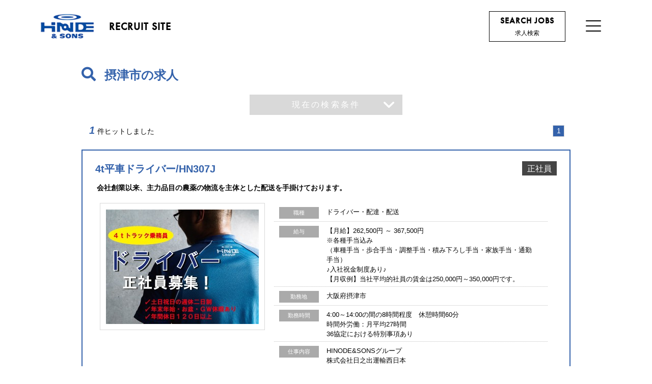

--- FILE ---
content_type: text/html; charset=UTF-8
request_url: https://ten.1049.cc/tp/hinode-and-sons/search/city_27224
body_size: 61651
content:
<!DOCTYPE html>
<html lang="ja">
<head>
    <meta charset="UTF-8" />
    <meta http-equiv="X-UA-Compatible" content="IE=edge,chrome=1">
    <title>摂津市の求人  | HINODE & SONSグループ 採用サイト</title>
    <meta name="keywords" content="HINODE & SONSグループ">
    <meta name="description" content="当社は、より高度な物流ニーズの実現のために、様々なサービスを展開しています。私達と共に、物流の“オンリーワン”を目指しませんか？互いに切磋琢磨し、向上心を持てる方、ご応募お待ちしています。">
    <meta name="format-detection" content="telephone=no">
    <meta name="viewport" content="width=device-width">
        
    <script src="https://ajax.googleapis.com/ajax/libs/jquery/1.11.0/jquery.min.js"></script>
    
    <link rel="stylesheet" type="text/css" media="all" href="/tp/hinode-and-sons/css/ress.min.css" />
    <link rel="stylesheet" type="text/css" media="all" href="/tp/hinode-and-sons/css/all.min.css" />
    <link rel="stylesheet" type="text/css" media="all" href="/tp/hinode-and-sons/css/vegas.min.css" />
        <link rel="stylesheet" href="/tp/hinode-and-sons/css/cbslideheader.css">
    <link rel="stylesheet" type="text/css" media="all" href="/tp/hinode-and-sons/css/customProd.min.css" />
    <link rel="stylesheet" href="/tp/hinode-and-sons/css/swiper.min.css">
    <link rel="stylesheet" type="text/css" media="all" href="/tp/hinode-and-sons/css/lity.min.css" />
    <link rel="stylesheet" href="https://use.typekit.net/uzl2msu.css"><link rel="stylesheet" href="https://use.typekit.net/eqg3njp.css"><link rel="stylesheet" href="https://use.typekit.net/phf0kfv.css"><link rel="stylesheet" href="https://use.typekit.net/cam4orv.css"><script>  (function(d) {
    var config = {
      kitId: 'dik1qhg',
      scriptTimeout: 3000,
      async: true
    },
    h=d.documentElement,t=setTimeout(function(){h.className=h.className.replace(/\bwf-loading\b/g,"")+" wf-inactive";},config.scriptTimeout),tk=d.createElement("script"),f=false,s=d.getElementsByTagName("script")[0],a;h.className+=" wf-loading";tk.src='https://use.typekit.net/'+config.kitId+'.js';tk.async=true;tk.onload=tk.onreadystatechange=function(){a=this.readyState;if(f||a&&a!="complete"&&a!="loaded")return;f=true;clearTimeout(t);try{Typekit.load(config)}catch(e){}};s.parentNode.insertBefore(tk,s)
  })(document);
</script>
        <!--[if lt IE 9]>
    <script src="/tp/hinode-and-sons/js/html5.js" type="text/javascript"></script>
    <![endif]-->

    <!--[if lte IE 8]>
    <script src="/tp/hinode-and-sons/js/jquery.backgroundSize.js" type="text/javascript"></script>
    <![endif]-->
    <script type="text/javascript" src="/tp/hinode-and-sons/js/jquery.flicksimple.js" defer="defer"></script>
    <script type="text/javascript" src="/tp/hinode-and-sons/js/vegas.min.js"></script>
    <script src="https://cdnjs.cloudflare.com/ajax/libs/animejs/2.0.2/anime.min.js"></script>
    <script type="text/javascript" src="/tp/hinode-and-sons/js/common.js?v=201811201530" defer="defer"></script>
    <script type="text/javascript" src="/tp/hinode-and-sons/js/tenichi.plus.search.js"></script>
    <script type="text/javascript" src="/tp/hinode-and-sons/js/tenichi.plus.apply.js"></script>
    <script type="text/javascript" src="/tp/hinode-and-sons/js/tenichi.plus.script.js"></script>
    <script type="text/javascript" src="/tp/hinode-and-sons/js/tenichi.plus.webregist.js"></script>
        <script type="text/javascript" src="/tp/hinode-and-sons/js/tenichi_smart_common.js"></script>
        <script type="text/javascript" src="/tp/hinode-and-sons/js/aos.js" defer="defer"></script>
    <script type="text/javascript" src="/tp/hinode-and-sons/js/jquery.aniview.js" defer="defer"></script>
    <script src="/tp/hinode-and-sons/js/swiper.min.js"></script>
    <script src="/tp/hinode-and-sons/js/jquery.cbslideheader.min.js"></script>
    <script type="text/javascript" src="/tp/hinode-and-sons/js/lity.min.js"></script>
    <script type="text/javascript" src="/tp/hinode-and-sons/js/common.add.js?v=201811201530" defer="defer"></script>
        <script type="text/javascript" src="/tp/hinode-and-sons/js/other.than.ie.js?v=201811201530" defer="defer"></script>
    
    <!-- Google tag (gtag.js) -->
    <script async src="https://www.googletagmanager.com/gtag/js?id=G-TNJLGZFQWX"></script>
    <script>
      window.dataLayer = window.dataLayer || [];
      function gtag(){dataLayer.push(arguments);}
      gtag('js', new Date());
    
      gtag('config', 'G-TNJLGZFQWX');
    </script>

    <script>
        const entry_form_pattern = "standard";
    </script>

    </head>
<body id="searchList"><div id="searchListLayout">
    <section class="container">

        <div id="searchListNav">
            <header id="headerMenu" class="headerMenu">
  <div class="cb-header">
    <div class="headerMenuInner flexBox">
      <h1 class="headerLogoContainer">
        <a class="headerLogoBox flexBox" href="/tp/hinode-and-sons/">
          <img class="topHeaderLogo headerLogoImg retinaImg" src="/tp/hinode-and-sons/images/common/logo_white@2x.png" alt="HINODE&SONS" width="124" height="58">
          <img class="pageHeaderLogo headerLogoImg retinaImg" src="/tp/hinode-and-sons/images/common/logo_blue@2x.png" alt="HINODE&SONS" width="124" height="54">
          <span class="headerLogoTxt futuraHeavy">RECRUIT SITE</span>
        </a>
      </h1>
      <p class="searchJobsBtn">
        <a href="/tp/hinode-and-sons/search/">
          <span class="txtEn futuraHeavy">SEARCH JOBS</span>
          <span class="txtJa">求人検索</span>
        </a>
      </p>
      <div class="modalMenu modalOff">
        <nav class="navItems flexBox">
  <ul class="navList">
    <li class="navListItem">
      <a href="/tp/hinode-and-sons/">
        <span class="txtPage">TOP</span>
      </a>
    </li>
    <li class="navListItem">
      <a href="/tp/hinode-and-sons/interview/">
        <span class="txtPage">整備部門</span>
        <span class="txtPageSub">インタビュー</span>
      </a>
    </li>
    <li class="navListItem">
      <a href="/tp/hinode-and-sons/member/">
        <span class="txtPage">物流部門</span>
        <span class="txtPageSub">社員紹介</span>
      </a>
    </li>

      
    <li class="navListItem">
      <a href="/tp/hinode-and-sons/workplace/">
        <span class="txtPage">観光バス・タクシー部門</span>
        <span class="txtPageSub">職場紹介</span>
      </a>
    </li>
    <li class="navListItem">
      <a href="/tp/hinode-and-sons/appeal/">
        <span class="txtPage">フィットネス部門</span>
        <span class="txtPageSub">当社で働く魅力</span>
      </a>
    </li>
    <li class="navListItem">
      <a href="/tp/hinode-and-sons/search/">
        <span class="txtPage">求人検索</span>
      </a>
    </li>
        
        <li class="navListItem autoLinkLiSp">
          <a href="http://www.hinode-and-sons.com/" target="_blank" rel="noopener">
            <span class="txtPage navListBlankIcon">コーポレート</span>
          </a>
        </li>
          
        <li class="navListItem autoLinkLiSp">
          <a href="http://hinode-and-sons.com/privacy/" target="_blank" rel="noopener">
            <span class="txtPage navListBlankIcon">プライバシーポリシー</span>
          </a>
        </li>
        </ul><!-- .navList -->
  </nav><!-- .navItems -->      </div>
      <div class="gnavBtnBox flexBox">
        <button type="button" id="hamburger" class="gnavBtn sp__menu sp-header__item hamburger hamburger--collapse">
          <span></span>
          <span></span>
          <span></span>
        </button>
      </div>
    </div>
  </div><!-- #cb-header -->
</header><!-- #headerMenu -->

<div class="loadimgScreen flexBox js-loadimgScreen"></div>

<script>
    //スライドインメニューの設定
    function startHeader() {
      $(".cb-header").cbSlideUpHeader({
          headroom: true,//下scrollで非表示、上scrollで表示
          slidePoint:100//メニューの高さを指定（これ以上スクロールすると隠れる）
          // fullscreenView: true,
          // headerClone: true
      });
    }
    if ( window.document.body.id === 'top' ) {//topページの場合
      $(window).on('load', function() {
        setTimeout('startHeader()', 2500);
      });
    }else{//top以外のページの場合
      setTimeout('startHeader()', 1250);
    }
    

    // //スライドインメニューの設定
    // $(".cb-headerSP").cbSlideUpHeader({
    //     headroom: true,//下scrollで非表示、上scrollで表示
    //     slidePoint:67,//メニューの高さを指定（これ以上スクロールすると隠れる）
    //     // fullscreenView: true,
    //     // headerClone: true
    // });
</script>
        </div>

        <div id="searchListTopImgBox">
            <div id="searchTopImg">
    <div class="searchTopImgWrapper">
        <div class="searchTopMv"></div>
    </div>
</div>
        </div>

        <div id="searchListBody">

            <div id="content">
                <div id="wrapJobList">
                    <div id="jobListArea">
                        <div class="inner">

                                                                                    <section class="mod_jobSeach">
                                <div class="mod_jobSearchBox">
                                    <div class="jobSearchBoxTitle">
                                        <span class="fa fa-search" aria-hidden="true"></span>
                                        摂津市の求人                                    </div>

                                    <div class="jobSearchFormTgl close">
                                        現在の検索条件
                                    </div>

                                    <form id="jobSearchForm">
                                        <div class="searchCondHead">
                                            <div class="searchCondBoxTitle">現在の検索条件</div>
                                                                                        <div class="searchCondHeadLocation">
                                                <div class="searchHeadLabel">勤務地</div>
                                                <div class="searchHeadContent">摂津市　<br/></div>
                                            </div>
                                            <div class="searchCondHeadJob">
                                                <div class="searchHeadLabel">職種</div>
                                                <div class="searchHeadContent"></div>
                                            </div>
                                            <div class="searchCondHeadKoyo">
                                                <div class="searchHeadLabel">雇用形態</div>
                                                <div class="searchHeadContent"></div>
                                            </div>
                                                                                        <div class="searchCondHeadKeyword">
                                                <div class="searchHeadLabel">キーワード</div>
                                                <div class="searchHeadContent"></div>
                                            </div>
                                        </div>

                                        <div class="searchCondList">
                                                                                        <div class="searchCondListLocation">
                                                <div class="searchListLabel close">勤務地</div>
                                                <div class="searchListBody">
                                                    <ul class="bc_1"><li class="parent"><label for="jmod1-1-3"><input type="checkbox" name="areaCheckbox" class="jmod-areacheck areaOverlayLabel" value="3" id="jmod1-1-3"><a href="https://ten.1049.cc/tp/hinode-and-sons/search/custom?area=3&city=27224">岩手県</a></label><ul class="ken_3"><li class="child"><label for="jmod1-1-3-c3206"><input type="checkbox" name="cityCheckbox" class="jmod-areacheck cityOverlayLabel" value="3206" id="jmod1-1-3-c3206"><a href="https://ten.1049.cc/tp/hinode-and-sons/search/custom?city=27224%5B%5D3206">北上市</a></label></li></ul></li><li class="parent"><label for="jmod1-1-4"><input type="checkbox" name="areaCheckbox" class="jmod-areacheck areaOverlayLabel" value="4" id="jmod1-1-4"><a href="https://ten.1049.cc/tp/hinode-and-sons/search/custom?area=4&city=27224">宮城県</a></label><ul class="ken_4"><li class="child"><label for="jmod1-1-4-c4102"><input type="checkbox" name="cityCheckbox" class="jmod-areacheck cityOverlayLabel" value="4102" id="jmod1-1-4-c4102"><a href="https://ten.1049.cc/tp/hinode-and-sons/search/custom?city=27224%5B%5D4102">仙台市宮城野区</a></label></li><li class="child"><label for="jmod1-1-4-c4213"><input type="checkbox" name="cityCheckbox" class="jmod-areacheck cityOverlayLabel" value="4213" id="jmod1-1-4-c4213"><a href="https://ten.1049.cc/tp/hinode-and-sons/search/custom?city=27224%5B%5D4213">栗原市</a></label></li></ul></li></ul><ul class="bc_2"><li class="parent"><label for="jmod1-2-13"><input type="checkbox" name="areaCheckbox" class="jmod-areacheck areaOverlayLabel" value="13" id="jmod1-2-13"><a href="https://ten.1049.cc/tp/hinode-and-sons/search/custom?area=13&city=27224">東京都</a></label><ul class="ken_13"><li class="child"><label for="jmod1-2-13-c13111"><input type="checkbox" name="cityCheckbox" class="jmod-areacheck cityOverlayLabel" value="13111" id="jmod1-2-13-c13111"><a href="https://ten.1049.cc/tp/hinode-and-sons/search/custom?city=27224%5B%5D13111">大田区</a></label></li><li class="child"><label for="jmod1-2-13-c13121"><input type="checkbox" name="cityCheckbox" class="jmod-areacheck cityOverlayLabel" value="13121" id="jmod1-2-13-c13121"><a href="https://ten.1049.cc/tp/hinode-and-sons/search/custom?city=27224%5B%5D13121">足立区</a></label></li></ul></li><li class="parent"><label for="jmod1-2-14"><input type="checkbox" name="areaCheckbox" class="jmod-areacheck areaOverlayLabel" value="14" id="jmod1-2-14"><a href="https://ten.1049.cc/tp/hinode-and-sons/search/custom?area=14&city=27224">神奈川県</a></label><ul class="ken_14"><li class="child"><label for="jmod1-2-14-c14104"><input type="checkbox" name="cityCheckbox" class="jmod-areacheck cityOverlayLabel" value="14104" id="jmod1-2-14-c14104"><a href="https://ten.1049.cc/tp/hinode-and-sons/search/custom?city=27224%5B%5D14104">横浜市中区</a></label></li><li class="child"><label for="jmod1-2-14-c14206"><input type="checkbox" name="cityCheckbox" class="jmod-areacheck cityOverlayLabel" value="14206" id="jmod1-2-14-c14206"><a href="https://ten.1049.cc/tp/hinode-and-sons/search/custom?city=27224%5B%5D14206">小田原市</a></label></li></ul></li><li class="parent"><label for="jmod1-2-11"><input type="checkbox" name="areaCheckbox" class="jmod-areacheck areaOverlayLabel" value="11" id="jmod1-2-11"><a href="https://ten.1049.cc/tp/hinode-and-sons/search/custom?area=11&city=27224">埼玉県</a></label><ul class="ken_11"><li class="child"><label for="jmod1-2-11-c11203"><input type="checkbox" name="cityCheckbox" class="jmod-areacheck cityOverlayLabel" value="11203" id="jmod1-2-11-c11203"><a href="https://ten.1049.cc/tp/hinode-and-sons/search/custom?city=27224%5B%5D11203">川口市</a></label></li></ul></li><li class="parent"><label for="jmod1-2-8"><input type="checkbox" name="areaCheckbox" class="jmod-areacheck areaOverlayLabel" value="8" id="jmod1-2-8"><a href="https://ten.1049.cc/tp/hinode-and-sons/search/custom?area=8&city=27224">茨城県</a></label><ul class="ken_8"><li class="child"><label for="jmod1-2-8-c8228"><input type="checkbox" name="cityCheckbox" class="jmod-areacheck cityOverlayLabel" value="8228" id="jmod1-2-8-c8228"><a href="https://ten.1049.cc/tp/hinode-and-sons/search/custom?city=27224%5B%5D8228">坂東市</a></label></li><li class="child"><label for="jmod1-2-8-c8546"><input type="checkbox" name="cityCheckbox" class="jmod-areacheck cityOverlayLabel" value="8546" id="jmod1-2-8-c8546"><a href="https://ten.1049.cc/tp/hinode-and-sons/search/custom?city=27224%5B%5D8546">猿島郡境町</a></label></li></ul></li><li class="parent"><label for="jmod1-2-9"><input type="checkbox" name="areaCheckbox" class="jmod-areacheck areaOverlayLabel" value="9" id="jmod1-2-9"><a href="https://ten.1049.cc/tp/hinode-and-sons/search/custom?area=9&city=27224">栃木県</a></label><ul class="ken_9"><li class="child"><label for="jmod1-2-9-c9205"><input type="checkbox" name="cityCheckbox" class="jmod-areacheck cityOverlayLabel" value="9205" id="jmod1-2-9-c9205"><a href="https://ten.1049.cc/tp/hinode-and-sons/search/custom?city=27224%5B%5D9205">鹿沼市</a></label></li></ul></li><li class="parent"><label for="jmod1-2-10"><input type="checkbox" name="areaCheckbox" class="jmod-areacheck areaOverlayLabel" value="10" id="jmod1-2-10"><a href="https://ten.1049.cc/tp/hinode-and-sons/search/custom?area=10&city=27224">群馬県</a></label><ul class="ken_10"><li class="child"><label for="jmod1-2-10-c10521"><input type="checkbox" name="cityCheckbox" class="jmod-areacheck cityOverlayLabel" value="10521" id="jmod1-2-10-c10521"><a href="https://ten.1049.cc/tp/hinode-and-sons/search/custom?city=27224%5B%5D10521">邑楽郡板倉町</a></label></li></ul></li></ul><ul class="bc_3"><li class="parent"><label for="jmod1-3-15"><input type="checkbox" name="areaCheckbox" class="jmod-areacheck areaOverlayLabel" value="15" id="jmod1-3-15"><a href="https://ten.1049.cc/tp/hinode-and-sons/search/custom?area=15&city=27224">新潟県</a></label><ul class="ken_15"><li class="child"><label for="jmod1-3-15-c15107"><input type="checkbox" name="cityCheckbox" class="jmod-areacheck cityOverlayLabel" value="15107" id="jmod1-3-15-c15107"><a href="https://ten.1049.cc/tp/hinode-and-sons/search/custom?city=27224%5B%5D15107">新潟市西区</a></label></li></ul></li><li class="parent"><label for="jmod1-3-17"><input type="checkbox" name="areaCheckbox" class="jmod-areacheck areaOverlayLabel" value="17" id="jmod1-3-17"><a href="https://ten.1049.cc/tp/hinode-and-sons/search/custom?area=17&city=27224">石川県</a></label><ul class="ken_17"><li class="child"><label for="jmod1-3-17-c17201"><input type="checkbox" name="cityCheckbox" class="jmod-areacheck cityOverlayLabel" value="17201" id="jmod1-3-17-c17201"><a href="https://ten.1049.cc/tp/hinode-and-sons/search/custom?city=27224%5B%5D17201">金沢市</a></label></li></ul></li></ul><ul class="bc_4"><li class="parent"><label for="jmod1-4-23"><input type="checkbox" name="areaCheckbox" class="jmod-areacheck areaOverlayLabel" value="23" id="jmod1-4-23"><a href="https://ten.1049.cc/tp/hinode-and-sons/search/custom?area=23&city=27224">愛知県</a></label><ul class="ken_23"><li class="child"><label for="jmod1-4-23-c23111"><input type="checkbox" name="cityCheckbox" class="jmod-areacheck cityOverlayLabel" value="23111" id="jmod1-4-23-c23111"><a href="https://ten.1049.cc/tp/hinode-and-sons/search/custom?city=27224%5B%5D23111">名古屋市港区</a></label></li><li class="child"><label for="jmod1-4-23-c23219"><input type="checkbox" name="cityCheckbox" class="jmod-areacheck cityOverlayLabel" value="23219" id="jmod1-4-23-c23219"><a href="https://ten.1049.cc/tp/hinode-and-sons/search/custom?city=27224%5B%5D23219">小牧市</a></label></li></ul></li><li class="parent"><label for="jmod1-4-22"><input type="checkbox" name="areaCheckbox" class="jmod-areacheck areaOverlayLabel" value="22" id="jmod1-4-22"><a href="https://ten.1049.cc/tp/hinode-and-sons/search/custom?area=22&city=27224">静岡県</a></label><ul class="ken_22"><li class="child"><label for="jmod1-4-22-c22138"><input type="checkbox" name="cityCheckbox" class="jmod-areacheck cityOverlayLabel" value="22138" id="jmod1-4-22-c22138"><a href="https://ten.1049.cc/tp/hinode-and-sons/search/custom?city=27224%5B%5D22138">浜松市中央区</a></label></li></ul></li><li class="parent"><label for="jmod1-4-21"><input type="checkbox" name="areaCheckbox" class="jmod-areacheck areaOverlayLabel" value="21" id="jmod1-4-21"><a href="https://ten.1049.cc/tp/hinode-and-sons/search/custom?area=21&city=27224">岐阜県</a></label><ul class="ken_21"><li class="child"><label for="jmod1-4-21-c21302"><input type="checkbox" name="cityCheckbox" class="jmod-areacheck cityOverlayLabel" value="21302" id="jmod1-4-21-c21302"><a href="https://ten.1049.cc/tp/hinode-and-sons/search/custom?city=27224%5B%5D21302">羽島郡岐南町</a></label></li></ul></li><li class="parent"><label for="jmod1-4-24"><input type="checkbox" name="areaCheckbox" class="jmod-areacheck areaOverlayLabel" value="24" id="jmod1-4-24"><a href="https://ten.1049.cc/tp/hinode-and-sons/search/custom?area=24&city=27224">三重県</a></label><ul class="ken_24"><li class="child"><label for="jmod1-4-24-c24207"><input type="checkbox" name="cityCheckbox" class="jmod-areacheck cityOverlayLabel" value="24207" id="jmod1-4-24-c24207"><a href="https://ten.1049.cc/tp/hinode-and-sons/search/custom?city=27224%5B%5D24207">鈴鹿市</a></label></li><li class="child"><label for="jmod1-4-24-c24216"><input type="checkbox" name="cityCheckbox" class="jmod-areacheck cityOverlayLabel" value="24216" id="jmod1-4-24-c24216"><a href="https://ten.1049.cc/tp/hinode-and-sons/search/custom?city=27224%5B%5D24216">伊賀市</a></label></li></ul></li></ul><ul class="bc_5"><li class="parent"><label for="jmod1-5-27"><input type="checkbox" name="areaCheckbox" class="jmod-areacheck areaOverlayLabel" value="27" id="jmod1-5-27"><a href="https://ten.1049.cc/tp/hinode-and-sons/search/custom?area=27&city=27224">大阪府</a></label><ul class="ken_27"><li class="child"><label for="jmod1-5-27-c27128"><input type="checkbox" name="cityCheckbox" class="jmod-areacheck cityOverlayLabel" value="27128" id="jmod1-5-27-c27128"><a href="https://ten.1049.cc/tp/hinode-and-sons/search/custom?city=27224%5B%5D27128">大阪市中央区</a></label></li><li class="child"><label for="jmod1-5-27-c27224"><input type="checkbox" name="cityCheckbox" class="jmod-areacheck cityOverlayLabel" value="27224" id="jmod1-5-27-c27224" checked="checked"><a href="https://ten.1049.cc/tp/hinode-and-sons/search/city_27224">摂津市</a></label></li></ul></li><li class="parent"><label for="jmod1-5-28"><input type="checkbox" name="areaCheckbox" class="jmod-areacheck areaOverlayLabel" value="28" id="jmod1-5-28"><a href="https://ten.1049.cc/tp/hinode-and-sons/search/custom?area=28&city=27224">兵庫県</a></label><ul class="ken_28"><li class="child"><label for="jmod1-5-28-c28110"><input type="checkbox" name="cityCheckbox" class="jmod-areacheck cityOverlayLabel" value="28110" id="jmod1-5-28-c28110"><a href="https://ten.1049.cc/tp/hinode-and-sons/search/custom?city=27224%5B%5D28110">神戸市中央区</a></label></li><li class="child"><label for="jmod1-5-28-c28229"><input type="checkbox" name="cityCheckbox" class="jmod-areacheck cityOverlayLabel" value="28229" id="jmod1-5-28-c28229"><a href="https://ten.1049.cc/tp/hinode-and-sons/search/custom?city=27224%5B%5D28229">たつの市</a></label></li></ul></li></ul><ul class="bc_6"><li class="parent"><label for="jmod1-6-31"><input type="checkbox" name="areaCheckbox" class="jmod-areacheck areaOverlayLabel" value="31" id="jmod1-6-31"><a href="https://ten.1049.cc/tp/hinode-and-sons/search/custom?area=31&city=27224">鳥取県</a></label><ul class="ken_31"><li class="child"><label for="jmod1-6-31-c31202"><input type="checkbox" name="cityCheckbox" class="jmod-areacheck cityOverlayLabel" value="31202" id="jmod1-6-31-c31202"><a href="https://ten.1049.cc/tp/hinode-and-sons/search/custom?city=27224%5B%5D31202">米子市</a></label></li></ul></li><li class="parent"><label for="jmod1-6-33"><input type="checkbox" name="areaCheckbox" class="jmod-areacheck areaOverlayLabel" value="33" id="jmod1-6-33"><a href="https://ten.1049.cc/tp/hinode-and-sons/search/custom?area=33&city=27224">岡山県</a></label><ul class="ken_33"><li class="child"><label for="jmod1-6-33-c33101"><input type="checkbox" name="cityCheckbox" class="jmod-areacheck cityOverlayLabel" value="33101" id="jmod1-6-33-c33101"><a href="https://ten.1049.cc/tp/hinode-and-sons/search/custom?city=27224%5B%5D33101">岡山市北区</a></label></li><li class="child"><label for="jmod1-6-33-c33102"><input type="checkbox" name="cityCheckbox" class="jmod-areacheck cityOverlayLabel" value="33102" id="jmod1-6-33-c33102"><a href="https://ten.1049.cc/tp/hinode-and-sons/search/custom?city=27224%5B%5D33102">岡山市中区</a></label></li><li class="child"><label for="jmod1-6-33-c33103"><input type="checkbox" name="cityCheckbox" class="jmod-areacheck cityOverlayLabel" value="33103" id="jmod1-6-33-c33103"><a href="https://ten.1049.cc/tp/hinode-and-sons/search/custom?city=27224%5B%5D33103">岡山市東区</a></label></li><li class="child"><label for="jmod1-6-33-c33202"><input type="checkbox" name="cityCheckbox" class="jmod-areacheck cityOverlayLabel" value="33202" id="jmod1-6-33-c33202"><a href="https://ten.1049.cc/tp/hinode-and-sons/search/custom?city=27224%5B%5D33202">倉敷市</a></label></li><li class="child"><label for="jmod1-6-33-c33215"><input type="checkbox" name="cityCheckbox" class="jmod-areacheck cityOverlayLabel" value="33215" id="jmod1-6-33-c33215"><a href="https://ten.1049.cc/tp/hinode-and-sons/search/custom?city=27224%5B%5D33215">美作市</a></label></li><li class="child"><label for="jmod1-6-33-c33622"><input type="checkbox" name="cityCheckbox" class="jmod-areacheck cityOverlayLabel" value="33622" id="jmod1-6-33-c33622"><a href="https://ten.1049.cc/tp/hinode-and-sons/search/custom?city=27224%5B%5D33622">勝田郡勝央町</a></label></li></ul></li><li class="parent"><label for="jmod1-6-34"><input type="checkbox" name="areaCheckbox" class="jmod-areacheck areaOverlayLabel" value="34" id="jmod1-6-34"><a href="https://ten.1049.cc/tp/hinode-and-sons/search/custom?area=34&city=27224">広島県</a></label><ul class="ken_34"><li class="child"><label for="jmod1-6-34-c34207"><input type="checkbox" name="cityCheckbox" class="jmod-areacheck cityOverlayLabel" value="34207" id="jmod1-6-34-c34207"><a href="https://ten.1049.cc/tp/hinode-and-sons/search/custom?city=27224%5B%5D34207">福山市</a></label></li><li class="child"><label for="jmod1-6-34-c34213"><input type="checkbox" name="cityCheckbox" class="jmod-areacheck cityOverlayLabel" value="34213" id="jmod1-6-34-c34213"><a href="https://ten.1049.cc/tp/hinode-and-sons/search/custom?city=27224%5B%5D34213">廿日市市</a></label></li></ul></li></ul><ul class="bc_7"><li class="parent"><label for="jmod1-7-37"><input type="checkbox" name="areaCheckbox" class="jmod-areacheck areaOverlayLabel" value="37" id="jmod1-7-37"><a href="https://ten.1049.cc/tp/hinode-and-sons/search/custom?area=37&city=27224">香川県</a></label><ul class="ken_37"><li class="child"><label for="jmod1-7-37-c37204"><input type="checkbox" name="cityCheckbox" class="jmod-areacheck cityOverlayLabel" value="37204" id="jmod1-7-37-c37204"><a href="https://ten.1049.cc/tp/hinode-and-sons/search/custom?city=27224%5B%5D37204">善通寺市</a></label></li></ul></li></ul><ul class="bc_8"><li class="parent"><label for="jmod1-8-40"><input type="checkbox" name="areaCheckbox" class="jmod-areacheck areaOverlayLabel" value="40" id="jmod1-8-40"><a href="https://ten.1049.cc/tp/hinode-and-sons/search/custom?area=40&city=27224">福岡県</a></label><ul class="ken_40"><li class="child"><label for="jmod1-8-40-c40101"><input type="checkbox" name="cityCheckbox" class="jmod-areacheck cityOverlayLabel" value="40101" id="jmod1-8-40-c40101"><a href="https://ten.1049.cc/tp/hinode-and-sons/search/custom?city=27224%5B%5D40101">北九州市門司区</a></label></li><li class="child"><label for="jmod1-8-40-c40211"><input type="checkbox" name="cityCheckbox" class="jmod-areacheck cityOverlayLabel" value="40211" id="jmod1-8-40-c40211"><a href="https://ten.1049.cc/tp/hinode-and-sons/search/custom?city=27224%5B%5D40211">筑後市</a></label></li><li class="child"><label for="jmod1-8-40-c40349"><input type="checkbox" name="cityCheckbox" class="jmod-areacheck cityOverlayLabel" value="40349" id="jmod1-8-40-c40349"><a href="https://ten.1049.cc/tp/hinode-and-sons/search/custom?city=27224%5B%5D40349">糟屋郡粕屋町</a></label></li></ul></li></ul>
                                                </div>
                                            </div>
                                            <div class="searchCondListJob">
                                                <div class="searchListLabel close">職種</div>
                                                <div class="searchListBody">
                                                    <ul class="jobbc_1"><li class="parent"><label for="jmod2-1"><input type="checkbox" name="jobbcCheckbox" class="jmod-jobcheck jobbcOverlayLabel" value="1" id="jmod2-1"><a href="https://ten.1049.cc/tp/hinode-and-sons/search/city_27224/jobbc_1">営業</a></label><ul class="jobbc_1"><li class="child"><label for="jmod2-1-199"><input type="checkbox" name="jobCheckbox" class="jmod-jobcheck jobOverlayLabel" value="199" id="jmod2-1-199"><a href="https://ten.1049.cc/tp/hinode-and-sons/search/city_27224/job_199">その他（営業関連）</a></label></li></ul></li></ul><ul class="jobbc_2"><li class="parent"><label for="jmod2-2"><input type="checkbox" name="jobbcCheckbox" class="jmod-jobcheck jobbcOverlayLabel" value="2" id="jmod2-2"><a href="https://ten.1049.cc/tp/hinode-and-sons/search/city_27224/jobbc_2">企画・管理・事務</a></label><ul class="jobbc_2"><li class="child"><label for="jmod2-2-295"><input type="checkbox" name="jobCheckbox" class="jmod-jobcheck jobOverlayLabel" value="295" id="jmod2-2-295"><a href="https://ten.1049.cc/tp/hinode-and-sons/search/city_27224/job_295">管理職（営業・企画）</a></label></li><li class="child"><label for="jmod2-2-220"><input type="checkbox" name="jobCheckbox" class="jmod-jobcheck jobOverlayLabel" value="220" id="jmod2-2-220"><a href="https://ten.1049.cc/tp/hinode-and-sons/search/city_27224/job_220">財務・会計・経理</a></label></li><li class="child"><label for="jmod2-2-243"><input type="checkbox" name="jobCheckbox" class="jmod-jobcheck jobOverlayLabel" value="243" id="jmod2-2-243"><a href="https://ten.1049.cc/tp/hinode-and-sons/search/city_27224/job_243">一般事務・営業事務</a></label></li><li class="child"><label for="jmod2-2-299"><input type="checkbox" name="jobCheckbox" class="jmod-jobcheck jobOverlayLabel" value="299" id="jmod2-2-299"><a href="https://ten.1049.cc/tp/hinode-and-sons/search/city_27224/job_299">その他（企画・管理・事務）</a></label></li></ul></li></ul><ul class="jobbc_8"><li class="parent"><label for="jmod2-8"><input type="checkbox" name="jobbcCheckbox" class="jmod-jobcheck jobbcOverlayLabel" value="8" id="jmod2-8"><a href="https://ten.1049.cc/tp/hinode-and-sons/search/city_27224/jobbc_8">製造・技術（電気・電子・機械）</a></label><ul class="jobbc_8"><li class="child"><label for="jmod2-8-890"><input type="checkbox" name="jobCheckbox" class="jmod-jobcheck jobOverlayLabel" value="890" id="jmod2-8-890"><a href="https://ten.1049.cc/tp/hinode-and-sons/search/city_27224/job_890">製造・整備士・技術士</a></label></li></ul></li></ul><ul class="jobbc_12"><li class="parent"><label for="jmod2-12"><input type="checkbox" name="jobbcCheckbox" class="jmod-jobcheck jobbcOverlayLabel" value="12" id="jmod2-12"><a href="https://ten.1049.cc/tp/hinode-and-sons/search/city_27224/jobbc_12">物流・配送・軽作業</a></label><ul class="jobbc_12"><li class="child"><label for="jmod2-12-1060"><input type="checkbox" name="jobCheckbox" class="jmod-jobcheck jobOverlayLabel" value="1060" id="jmod2-12-1060"><a href="https://ten.1049.cc/tp/hinode-and-sons/search/city_27224/job_1060">ドライバー・配達・配送</a></label></li><li class="child"><label for="jmod2-12-1216"><input type="checkbox" name="jobCheckbox" class="jmod-jobcheck jobOverlayLabel" value="1216" id="jmod2-12-1216"><a href="https://ten.1049.cc/tp/hinode-and-sons/search/city_27224/job_1216">バス運転手(運転士)</a></label></li><li class="child"><label for="jmod2-12-1219"><input type="checkbox" name="jobCheckbox" class="jmod-jobcheck jobOverlayLabel" value="1219" id="jmod2-12-1219"><a href="https://ten.1049.cc/tp/hinode-and-sons/search/city_27224/job_1219">中型トラックドライバー(4t以上)</a></label></li><li class="child"><label for="jmod2-12-1221"><input type="checkbox" name="jobCheckbox" class="jmod-jobcheck jobOverlayLabel" value="1221" id="jmod2-12-1221"><a href="https://ten.1049.cc/tp/hinode-and-sons/search/city_27224/job_1221">軽貨物ドライバー</a></label></li><li class="child"><label for="jmod2-12-1223"><input type="checkbox" name="jobCheckbox" class="jmod-jobcheck jobOverlayLabel" value="1223" id="jmod2-12-1223"><a href="https://ten.1049.cc/tp/hinode-and-sons/search/city_27224/job_1223">運行管理者</a></label></li><li class="child"><label for="jmod2-12-1212"><input type="checkbox" name="jobCheckbox" class="jmod-jobcheck jobOverlayLabel" value="1212" id="jmod2-12-1212"><a href="https://ten.1049.cc/tp/hinode-and-sons/search/city_27224/job_1212">フォークリフト</a></label></li><li class="child"><label for="jmod2-12-1213"><input type="checkbox" name="jobCheckbox" class="jmod-jobcheck jobOverlayLabel" value="1213" id="jmod2-12-1213"><a href="https://ten.1049.cc/tp/hinode-and-sons/search/city_27224/job_1213">軽作業</a></label></li><li class="child"><label for="jmod2-12-1214"><input type="checkbox" name="jobCheckbox" class="jmod-jobcheck jobOverlayLabel" value="1214" id="jmod2-12-1214"><a href="https://ten.1049.cc/tp/hinode-and-sons/search/city_27224/job_1214">倉庫管理・入出荷管理</a></label></li><li class="child"><label for="jmod2-12-1299"><input type="checkbox" name="jobCheckbox" class="jmod-jobcheck jobOverlayLabel" value="1299" id="jmod2-12-1299"><a href="https://ten.1049.cc/tp/hinode-and-sons/search/city_27224/job_1299">その他（物流・配送・軽作業）</a></label></li></ul></li></ul>


                                                </div>
                                            </div>
                                            <div class="searchCondListKoyo">
                                                <div class="searchListLabel close">雇用形態</div>
                                                <div class="searchListBody">
                                                    <ul><li class="parent"><ul><li class="child"><label for="jmod4-1"><input type="checkbox" name="koyoCheckbox" class="jmod-jobcheck jobbcOverlayLabel" value="rs" id="jmod4-1"><a href="https://ten.1049.cc/tp/hinode-and-sons/search/city_27224/rs">正社員</a></label></li><li class="child"><label for="jmod4-3"><input type="checkbox" name="koyoCheckbox" class="jmod-jobcheck jobbcOverlayLabel" value="ap" id="jmod4-3"><a href="https://ten.1049.cc/tp/hinode-and-sons/search/city_27224/ap">アルバイト・パート</a></label></li></ul></li></ul>


                                                </div>
                                            </div>
                                                                                        <div class="searchCondListKeyword">
                                                <div class="formHead">キーワード</div>
                                                <div class="formtBody">
                                                    <ul><li class="parent"><ul><li class="child"><input type="text" class="searchInput" value="" name="kw" id="sb-kw" placeholder="キーワードを入力"></li></ul></li></ul>

                                                </div>
                                            </div>
                                        </div>

                                        <div class="jobSearchSubmitArea">
                                            <div>
                                                <input type="button" value="再検索" class="jobSearchBtn">
                                                <input type="hidden" id="search_url" value="https://ten.1049.cc/tp/hinode-and-sons/search/custom">
                                                <input type="hidden" id="ajax_url" value="https://ten.1049.cc/tp/hinode-and-sons/ajax/">
                                            </div>
                                        </div>
                                    </form>
                                </div>
                            </section>
                                                        
                            <section class="mod_jobSummariesJob">
                                
                                                                <nav><div class="count"><em>1</em>件ヒットしました</div><div class="new_pagenation pcLayout"><ul><li class="first"><span>1</span></li></ul></div></nav>                                
                                <!--OK def my_pagerT-->
                                                                <nav><div class="new_pagenation spLayout"><ul><li class="first"><span>1</span></li></ul></div></nav>                                
                                                                
<section class="jobSummary">
	<div class="summary02">
		<div class="summaryTitleArea">

			<div class="corpMei">
				<a class="corpMei" href="https://ten.1049.cc/tp/hinode-and-sons/job/25576255/"><h3>HINODE & SONS株式会社</h3></a>
			</div>
			<div class="jobTitle">
				<a class="title" href="https://ten.1049.cc/tp/hinode-and-sons/job/25576255/"><h3>4t平車ドライバー/HN307J</h3></a>
			</div>
			<div class="koy">
				<i class="indicatorRegular">
正社員
				</i>
			</div>
		</div>
		<div class="summaryCatchArea">
			<div class="catch_copy">会社創業以来、主力品目の農薬の物流を主体とした配送を手掛けております。</div>
		</div>
		<div class="summaryJobDataArea">
			<div class="summaryImgArea">
				<img src="//ten.1049.cc/sm/ten_image/images/uploads/company/corp_207916/corp_20230818171315490938.jpg" alt="4t平車ドライバー/HN307J">
			</div>
			<div class="summaryJobDataList ">
				<ul>

					<li class="data">
						<span class="item">職種</span>
						<span class="text">ドライバー・配達・配送</span>
					</li>
					<li class="data">
						<span class="item">給与</span>
						<span class="text">
							【月給】262,500円 ～ 367,500円<br>※各種手当込み<br />
（車種手当・歩合手当・調整手当・積み下ろし手当・家族手当・通勤手当）<br />
♪入社祝金制度あり♪<br />
【月収例】当社平均的社員の賃金は250,000円～350,000円です。						</span>
					</li>
					<li class="data">
						<span class="item">勤務地</span>
						<span class="text">大阪府摂津市</span>
					</li>
					<li class="data">
						<span class="item">勤務時間</span>
						<span class="text">4:00～14:00の間の8時間程度　休憩時間60分<br />
時間外労働：月平均27時間<br />
36協定における特別事項あり<br />
</span>
					</li>
					<li class="data">
						<span class="item">仕事内容</span>
						<span class="text">HINODE&SONSグループ　<br />
株式会社日之出運輸西日本 <br />
 _/_/_/_/_/_/_/_/_/_ .<br />
<br />
乗務員（4t平ボディ）<br />
■ケース配送および油圧部品等の部材の配送<br />
■配送範囲は地場配送となります。<br />
　主に関西エリア・中国四国エリア・中京エリアへの配送<br />
　自社から工場・物流センター等の同じ納品先への配達です。<br />
■パレット輸送および手積み作業があります。<br />
<br />
</span>
					</li>
				</ul>
			</div>
		</div>
		<div class="summaryJobBtns">
			<a class="goJob" href="https://ten.1049.cc/tp/hinode-and-sons/job/25576255/">詳細を見る</a>
			<div class="adNumField">お仕事No.HN307/摂津事業所/中型平/01C</div>
		</div>
	</div>
</section>

                                
                                                                <nav><div class="count"><em>1</em>件ヒットしました</div><div class="new_pagenation pcLayout"><ul><li class="first"><span>1</span></li></ul></div></nav>                                
                                                                <nav><div class="new_pagenation spLayout"><ul><li class="first"><span>1</span></li></ul></div></nav>                                
                                                                                            </section>

                        </div>
                    </div>
                </div>
            </div>

        </div>

        <div id="searchListSearchBox">
            

<section id="searchBox" data-aos="fade-up" data-aos-anchor-placement="top-bottom">
    <div class="searchBoxWrapper searchBoxBg">
      
      <h2 class="searchTtl inner1080 js-fadein">
        <img class="retinaImg" src="/tp/hinode-and-sons/images/searchJob/search_ttl@2x.png" alt="SEARCH JOBS" width="492" height="52">
        <span class="txtJa">求人検索</span>
      </h2>

      <ul class="featuredJobsContainer isShownBefore flexBox js-fadein">
        <li class="featuredJobsItem borderLightBlue">
          <a class="isShownRight isShown flexBox" href="/tp/hinode-and-sons/search/custom?kw=物流部門">
            <p class="featuredJobsTxt">
              <span class="txtEn myriadBold">LOGISTICS</span><br>
              <span class="txtJa heiseiKakuGoW9">物流部門のお仕事</span><br>
            </p>
            <p class="featuredJobsPic">
              <img class="switchImg" data-img="/tp/hinode-and-sons/images/searchJob/top_search_bnr01_sp.jpg" src="" alt="物流部門の写真" width="360" height="358">
            </p>
          </a>
        </li>
        <li class="featuredJobsItem borderBlue">
          <a class="isShownRight isShown flexBox" href="/tp/hinode-and-sons/search/custom?kw=整備部門">
            <p class="featuredJobsTxt">
              <span class="txtEn myriadBold">MAINTENANCE</span><br>
              <span class="txtJa heiseiKakuGoW9">整備部門のお仕事</span><br>
            </p>
            <p class="featuredJobsPic">
              <img class="switchImg" data-img="/tp/hinode-and-sons/images/searchJob/top_search_bnr02_sp.jpg" src="" alt="整備部門の写真" width="360" height="358">
            </p>
          </a>
        </li>
                  <li class="featuredJobsItem borderYellow">
          <a class="isShownRight isShown flexBox" href="/tp/hinode-and-sons/search/custom?kw=観光バス・タクシー部門">
            <p class="featuredJobsTxt">
              <span class="txtEn myriadBold">BUS TAXI</span><br>
              <span class="txtJa heiseiKakuGoW9">観光バス・タクシー部門のお仕事</span><br>
            </p>
            <p class="featuredJobsPic">
              <img class="switchImg" data-img="/tp/hinode-and-sons/images/searchJob/top_search_bnr04_sp.jpg" src="" alt="観光バス・タクシー部門の写真" width="360" height="360">
            </p>
          </a>
        </li>
        <li class="featuredJobsItem borderPurple">
          <a class="isShownRight isShown flexBox" href="/tp/hinode-and-sons/search/custom?kw=フィットネス部門">
            <p class="featuredJobsTxt">
              <span class="txtEn myriadBold">FITNESS</span><br>
              <span class="txtJa heiseiKakuGoW9">フィットネス部門のお仕事</span><br>
            </p>
            <p class="featuredJobsPic">
              <img class="switchImg" data-img="/tp/hinode-and-sons/images/searchJob/top_search_bnr05_sp.jpg" src="" alt="フィットネス部門の写真" width="360" height="360">
            </p>
          </a>
        </li>
      </ul>
      
      <div class="searchBoxBody">
          <div class="searchBoxBodyWrapper">

              
              <div class="searchSelect">
                  <div class="searchSelectWrapper inner980 js-fadein">
                      <div class="container-area search-container">
                          <div class="search-function">
                              <form class="search-form__form">
                                  <div class="search-tab">
                                      <ul class="search-tab__btn flexBox">
                                          <li data-id="1" class="search-tab__ready search-tab__area js-clicked__blue flexBox">
                                              <p class="PCdisp"><span>エリア</span>から検索</p>
                                              <p class="SPdisp">エリアから検索</p>
                                          </li>
                                          <li data-id="2" class="search-tab__ready search-tab__job flexBox">
                                              <p class="PCdisp"><span>職種</span>から検索</p>
                                              <p class="SPdisp">職種から検索</p>
                                          </li>
                                          <li data-id="3" class="search-tab__ready search-tab__employee flexBox">
                                              <p class="PCdisp"><span>雇用形態</span>から検索</p>
                                              <p class="SPdisp">雇用形態から<br>検索</p>
                                          </li>
                                      </ul>
                                  </div>

                                  <div class="search-box search-area city">
                                      <div class="hgroup-other">
                                          <h4>エリアを選択してください</h4>
                                      </div>

                                                                            <div class="areaWrapper">
                                          <div class="areaList">
                                              <div class="areaBox"><a class="topmod1-area" href="https://ten.1049.cc/tp/hinode-and-sons/search/area_3">岩手県</a><ul class="sub-search-list"><li><a class="topmod1-city" href="https://ten.1049.cc/tp/hinode-and-sons/search/city_3206">北上市</a></li></ul></div><div class="areaBox"><a class="topmod1-area" href="https://ten.1049.cc/tp/hinode-and-sons/search/area_4">宮城県</a><ul class="sub-search-list"><li><a class="topmod1-city" href="https://ten.1049.cc/tp/hinode-and-sons/search/city_4102">仙台市宮城野区</a></li><li><a class="topmod1-city" href="https://ten.1049.cc/tp/hinode-and-sons/search/city_4213">栗原市</a></li></ul></div><div class="areaBox"><a class="topmod1-area" href="https://ten.1049.cc/tp/hinode-and-sons/search/area_13">東京都</a><ul class="sub-search-list"><li><a class="topmod1-city" href="https://ten.1049.cc/tp/hinode-and-sons/search/city_13111">大田区</a></li><li><a class="topmod1-city" href="https://ten.1049.cc/tp/hinode-and-sons/search/city_13121">足立区</a></li></ul></div><div class="areaBox"><a class="topmod1-area" href="https://ten.1049.cc/tp/hinode-and-sons/search/area_14">神奈川県</a><ul class="sub-search-list"><li><a class="topmod1-city" href="https://ten.1049.cc/tp/hinode-and-sons/search/city_14104">横浜市中区</a></li><li><a class="topmod1-city" href="https://ten.1049.cc/tp/hinode-and-sons/search/city_14206">小田原市</a></li></ul></div><div class="areaBox"><a class="topmod1-area" href="https://ten.1049.cc/tp/hinode-and-sons/search/area_11">埼玉県</a><ul class="sub-search-list"><li><a class="topmod1-city" href="https://ten.1049.cc/tp/hinode-and-sons/search/city_11203">川口市</a></li></ul></div><div class="areaBox"><a class="topmod1-area" href="https://ten.1049.cc/tp/hinode-and-sons/search/area_8">茨城県</a><ul class="sub-search-list"><li><a class="topmod1-city" href="https://ten.1049.cc/tp/hinode-and-sons/search/city_8228">坂東市</a></li><li><a class="topmod1-city" href="https://ten.1049.cc/tp/hinode-and-sons/search/city_8546">猿島郡境町</a></li></ul></div><div class="areaBox"><a class="topmod1-area" href="https://ten.1049.cc/tp/hinode-and-sons/search/area_9">栃木県</a><ul class="sub-search-list"><li><a class="topmod1-city" href="https://ten.1049.cc/tp/hinode-and-sons/search/city_9205">鹿沼市</a></li></ul></div><div class="areaBox"><a class="topmod1-area" href="https://ten.1049.cc/tp/hinode-and-sons/search/area_10">群馬県</a><ul class="sub-search-list"><li><a class="topmod1-city" href="https://ten.1049.cc/tp/hinode-and-sons/search/city_10521">邑楽郡板倉町</a></li></ul></div><div class="areaBox"><a class="topmod1-area" href="https://ten.1049.cc/tp/hinode-and-sons/search/area_15">新潟県</a><ul class="sub-search-list"><li><a class="topmod1-city" href="https://ten.1049.cc/tp/hinode-and-sons/search/city_15107">新潟市西区</a></li></ul></div><div class="areaBox"><a class="topmod1-area" href="https://ten.1049.cc/tp/hinode-and-sons/search/area_17">石川県</a><ul class="sub-search-list"><li><a class="topmod1-city" href="https://ten.1049.cc/tp/hinode-and-sons/search/city_17201">金沢市</a></li></ul></div><div class="areaBox"><a class="topmod1-area" href="https://ten.1049.cc/tp/hinode-and-sons/search/area_23">愛知県</a><ul class="sub-search-list"><li><a class="topmod1-city" href="https://ten.1049.cc/tp/hinode-and-sons/search/city_23111">名古屋市港区</a></li><li><a class="topmod1-city" href="https://ten.1049.cc/tp/hinode-and-sons/search/city_23219">小牧市</a></li></ul></div><div class="areaBox"><a class="topmod1-area" href="https://ten.1049.cc/tp/hinode-and-sons/search/area_22">静岡県</a><ul class="sub-search-list"><li><a class="topmod1-city" href="https://ten.1049.cc/tp/hinode-and-sons/search/city_22138">浜松市中央区</a></li></ul></div><div class="areaBox"><a class="topmod1-area" href="https://ten.1049.cc/tp/hinode-and-sons/search/area_21">岐阜県</a><ul class="sub-search-list"><li><a class="topmod1-city" href="https://ten.1049.cc/tp/hinode-and-sons/search/city_21302">羽島郡岐南町</a></li></ul></div><div class="areaBox"><a class="topmod1-area" href="https://ten.1049.cc/tp/hinode-and-sons/search/area_24">三重県</a><ul class="sub-search-list"><li><a class="topmod1-city" href="https://ten.1049.cc/tp/hinode-and-sons/search/city_24207">鈴鹿市</a></li><li><a class="topmod1-city" href="https://ten.1049.cc/tp/hinode-and-sons/search/city_24216">伊賀市</a></li></ul></div><div class="areaBox"><a class="topmod1-area" href="https://ten.1049.cc/tp/hinode-and-sons/search/area_27">大阪府</a><ul class="sub-search-list"><li><a class="topmod1-city" href="https://ten.1049.cc/tp/hinode-and-sons/search/city_27128">大阪市中央区</a></li><li><a class="topmod1-city" href="https://ten.1049.cc/tp/hinode-and-sons/search/city_27224">摂津市</a></li></ul></div><div class="areaBox"><a class="topmod1-area" href="https://ten.1049.cc/tp/hinode-and-sons/search/area_28">兵庫県</a><ul class="sub-search-list"><li><a class="topmod1-city" href="https://ten.1049.cc/tp/hinode-and-sons/search/city_28110">神戸市中央区</a></li><li><a class="topmod1-city" href="https://ten.1049.cc/tp/hinode-and-sons/search/city_28229">たつの市</a></li></ul></div><div class="areaBox"><a class="topmod1-area" href="https://ten.1049.cc/tp/hinode-and-sons/search/area_31">鳥取県</a><ul class="sub-search-list"><li><a class="topmod1-city" href="https://ten.1049.cc/tp/hinode-and-sons/search/city_31202">米子市</a></li></ul></div><div class="areaBox"><a class="topmod1-area" href="https://ten.1049.cc/tp/hinode-and-sons/search/area_33">岡山県</a><ul class="sub-search-list"><li><a class="topmod1-city" href="https://ten.1049.cc/tp/hinode-and-sons/search/city_33101">岡山市北区</a></li><li><a class="topmod1-city" href="https://ten.1049.cc/tp/hinode-and-sons/search/city_33102">岡山市中区</a></li><li><a class="topmod1-city" href="https://ten.1049.cc/tp/hinode-and-sons/search/city_33103">岡山市東区</a></li><li><a class="topmod1-city" href="https://ten.1049.cc/tp/hinode-and-sons/search/city_33202">倉敷市</a></li><li><a class="topmod1-city" href="https://ten.1049.cc/tp/hinode-and-sons/search/city_33215">美作市</a></li><li><a class="topmod1-city" href="https://ten.1049.cc/tp/hinode-and-sons/search/city_33622">勝田郡勝央町</a></li></ul></div><div class="areaBox"><a class="topmod1-area" href="https://ten.1049.cc/tp/hinode-and-sons/search/area_34">広島県</a><ul class="sub-search-list"><li><a class="topmod1-city" href="https://ten.1049.cc/tp/hinode-and-sons/search/city_34207">福山市</a></li><li><a class="topmod1-city" href="https://ten.1049.cc/tp/hinode-and-sons/search/city_34213">廿日市市</a></li></ul></div><div class="areaBox"><a class="topmod1-area" href="https://ten.1049.cc/tp/hinode-and-sons/search/area_37">香川県</a><ul class="sub-search-list"><li><a class="topmod1-city" href="https://ten.1049.cc/tp/hinode-and-sons/search/city_37204">善通寺市</a></li></ul></div><div class="areaBox"><a class="topmod1-area" href="https://ten.1049.cc/tp/hinode-and-sons/search/area_40">福岡県</a><ul class="sub-search-list"><li><a class="topmod1-city" href="https://ten.1049.cc/tp/hinode-and-sons/search/city_40101">北九州市門司区</a></li><li><a class="topmod1-city" href="https://ten.1049.cc/tp/hinode-and-sons/search/city_40211">筑後市</a></li><li><a class="topmod1-city" href="https://ten.1049.cc/tp/hinode-and-sons/search/city_40349">糟屋郡粕屋町</a></li></ul></div>                                          </div>

                                                                                </div>
                                  </div>

                                  <div class="search-box search-job">
                                      <div class="hgroup-other">
                                          <h4>職種を選択してください</h4>
                                      </div>
                                      <div class="info-area__list tsearch-area__info">
                                          <div class="jobBox"><a class="topmod2-jobbc" href="https://ten.1049.cc/tp/hinode-and-sons/search/jobbc_1">営業</a><ul class="sub-search-list"><li><a class="topmod2-job" href="https://ten.1049.cc/tp/hinode-and-sons/search/job_199">その他（営業関連）</a></li></ul></div><div class="jobBox"><a class="topmod2-jobbc" href="https://ten.1049.cc/tp/hinode-and-sons/search/jobbc_2">企画・管理・事務</a><ul class="sub-search-list"><li><a class="topmod2-job" href="https://ten.1049.cc/tp/hinode-and-sons/search/job_295">管理職（営業・企画）</a></li><li><a class="topmod2-job" href="https://ten.1049.cc/tp/hinode-and-sons/search/job_220">財務・会計・経理</a></li><li><a class="topmod2-job" href="https://ten.1049.cc/tp/hinode-and-sons/search/job_243">一般事務・営業事務</a></li><li><a class="topmod2-job" href="https://ten.1049.cc/tp/hinode-and-sons/search/job_299">その他（企画・管理・事務）</a></li></ul></div><div class="jobBox"><a class="topmod2-jobbc" href="https://ten.1049.cc/tp/hinode-and-sons/search/jobbc_8">製造・技術（電気・電子・機械）</a><ul class="sub-search-list"><li><a class="topmod2-job" href="https://ten.1049.cc/tp/hinode-and-sons/search/job_890">製造・整備士・技術士</a></li></ul></div><div class="jobBox"><a class="topmod2-jobbc" href="https://ten.1049.cc/tp/hinode-and-sons/search/jobbc_12">物流・配送・軽作業</a><ul class="sub-search-list"><li><a class="topmod2-job" href="https://ten.1049.cc/tp/hinode-and-sons/search/job_1060">ドライバー・配達・配送</a></li><li><a class="topmod2-job" href="https://ten.1049.cc/tp/hinode-and-sons/search/job_1216">バス運転手(運転士)</a></li><li><a class="topmod2-job" href="https://ten.1049.cc/tp/hinode-and-sons/search/job_1219">中型トラックドライバー(4t以上)</a></li><li><a class="topmod2-job" href="https://ten.1049.cc/tp/hinode-and-sons/search/job_1221">軽貨物ドライバー</a></li><li><a class="topmod2-job" href="https://ten.1049.cc/tp/hinode-and-sons/search/job_1223">運行管理者</a></li><li><a class="topmod2-job" href="https://ten.1049.cc/tp/hinode-and-sons/search/job_1212">フォークリフト</a></li><li><a class="topmod2-job" href="https://ten.1049.cc/tp/hinode-and-sons/search/job_1213">軽作業</a></li><li><a class="topmod2-job" href="https://ten.1049.cc/tp/hinode-and-sons/search/job_1214">倉庫管理・入出荷管理</a></li><li><a class="topmod2-job" href="https://ten.1049.cc/tp/hinode-and-sons/search/job_1299">その他（物流・配送・軽作業）</a></li></ul></div>                                      </div>
                                  </div>

                                  <div class="search-box search-employee">
                                      <div class="hgroup-other">
                                          <h4>雇用形態を選択してください</h4>
                                      </div>
                                      <div class="info-area__list tsearch-area__info">
                                          <ul class="sub-search-list"><li><a class="topmod3-koyo" href="https://ten.1049.cc/tp/hinode-and-sons/search/rs/">正社員</a></li><li><a class="topmod3-koyo" href="https://ten.1049.cc/tp/hinode-and-sons/search/ap/">アルバイト・パート</a></li></ul>                                      </div>
                                  </div>

                                  <div class="search-box-form flexBox">
                                      <div class="hgroup-other">
                                          <h4><span>フリーワード</span>検索</h4>
                                      </div>
                                      <div class="search-form__form">
                                          <label class="is-vishidden">キーワードを入力</label>
                                          <input class="search-form__search" id="topSearchWord" type="search" name="freeword" size="40" required="required" placeholder="キーワードを入力" />
                                          <input type="hidden" id="word_search_url" value="https://ten.1049.cc/tp/hinode-and-sons/search/custom" />
                                          <button type="submit" value="検索" class="searchWordBtn search-form__submit">検索</button>
                                      </div>
                                  </div>

                              </form>
                          </div>
                      </div>
                  </div>
              </div>

          </div>
      </div>

    </div>
</section>

        </div>

        <div id="cmnFooter">
            <footer id="footer" class="footerContainer">
  <p id="pageTop" class="pageTop">
    <a class="pageTopBtn" href="#"><img src="/tp/hinode-and-sons/images/common/page_top_btn@2x.png" alt="PAGE TOP" width="80" height="80"></a>
  </p>
  <div class="remoteNaviContainer">
    <ul class="remoteNaviBox flexBox inner980">
      <li class="remoteNaviItem">
        <a class="heiseiKakuGoW3 navListBlankIcon" href="http://www.hinode-and-sons.com/" target="_blank" rel="noopener">コーポレート</a>
      </li>
      <li class="remoteNaviItem">
        <a class="heiseiKakuGoW3 navListBlankIcon" href="http://hinode-and-sons.com/privacy/" target="_blank" rel="noopener">プライバシーポリシー</a>
      </li>
    </ul><!-- .remoteNaviBox -->
  </div><!-- .remoteNaviContainer -->
  <div class="footerBox flexBox inner1080">
    <p class="footerLogo">
      <a href="/tp/hinode-and-sons/">
        <img class="pageHeaderLogo headerLogoImg retinaImg" src="/tp/hinode-and-sons/images/common/logo_blue@2x.png" alt="HINODE&SONS" width="144" height="74">
      </a>
    </p>
    <ul class="footerMenu flexBox">
      <li class="footerMenuItem">
        <a href="/tp/hinode-and-sons/interview/">
          <span class="txtPage">整備部門</span>
          <span class="txtPageSub">インタビュー</span>
        </a>
      </li>
      <li class="footerMenuItem">
        <a href="/tp/hinode-and-sons/member/">
          <span class="txtPage">物流部門</span>
          <span class="txtPageSub">社員紹介</span>
        </a>
      </li>

        

      <li class="footerMenuItem">
        <a href="/tp/hinode-and-sons/workplace/">
          <span class="txtPage">観光バス・タクシー部門</span>
          <span class="txtPageSub">職場紹介</span>
        </a>
      </li>
      <li class="footerMenuItem">
        <a href="/tp/hinode-and-sons/appeal/">
          <span class="txtPage">フィットネス部門</span>
          <span class="txtPageSub">当社で働く魅力</span>
        </a>
      </li>
      <li class="footerMenuItem">
        <a href="/tp/hinode-and-sons/search/">
          <span class="txtPage">求人検索</span>
        </a>
      </li>
    </ul><!-- .footerMenu -->
  </div>
  <div class="copyright"><small>&#169; HINODE & SONSグループ All rights reserved.</small></div>
</footer><!-- #footer -->
        </div>

    </section>
</div>

</body>
</html>


--- FILE ---
content_type: text/css
request_url: https://ten.1049.cc/tp/hinode-and-sons/css/customProd.min.css
body_size: 754090
content:
@charset "UTF-8";#search div#wrapJobList div#jobListArea div.inner section.mod_jobSummariesJob nav .new_pagenation a.page_first,#search div#wrapJobList div#jobListArea div.inner section.mod_jobSummariesJob nav .new_pagenation ul,#searchList div#wrapJobList div#jobListArea div.inner section.mod_jobSummariesJob nav .new_pagenation a.page_first,#searchList div#wrapJobList div#jobListArea div.inner section.mod_jobSummariesJob nav .new_pagenation ul{height:auto;text-align:center;margin:0;overflow:hidden;display:inline-block;float:left;width:auto}@media (max-width:767px){#search div#wrapJobList div#jobListArea div.inner section.mod_jobSummariesJob nav .new_pagenation a.page_first,#search div#wrapJobList div#jobListArea div.inner section.mod_jobSummariesJob nav .new_pagenation ul,#searchList div#wrapJobList div#jobListArea div.inner section.mod_jobSummariesJob nav .new_pagenation a.page_first,#searchList div#wrapJobList div#jobListArea div.inner section.mod_jobSummariesJob nav .new_pagenation ul{display:block;float:left}}#search div#wrapJobList div#jobListArea div.inner section.mod_jobSummariesJob nav .new_pagenation a.page_first,#search div#wrapJobList div#jobListArea div.inner section.mod_jobSummariesJob nav .new_pagenation ul li,#searchList div#wrapJobList div#jobListArea div.inner section.mod_jobSummariesJob nav .new_pagenation a.page_first,#searchList div#wrapJobList div#jobListArea div.inner section.mod_jobSummariesJob nav .new_pagenation ul li{border:1px solid #d9d9d9;font-size:.875rem;min-width:1.438rem;margin:0 2px;float:left;overflow:hidden}@media (max-width:767px){#search div#wrapJobList div#jobListArea div.inner section.mod_jobSummariesJob nav .new_pagenation a.page_first,#search div#wrapJobList div#jobListArea div.inner section.mod_jobSummariesJob nav .new_pagenation ul li,#searchList div#wrapJobList div#jobListArea div.inner section.mod_jobSummariesJob nav .new_pagenation a.page_first,#searchList div#wrapJobList div#jobListArea div.inner section.mod_jobSummariesJob nav .new_pagenation ul li{margin:0 1px}}#search div#wrapJobList div#jobListArea div.inner section.mod_jobSeach div.mod_jobSearchBox form#jobSearchForm div.jobSearchSubmitArea div input.jobSearchBtn,#search div#wrapJobList div#jobListArea div.inner section.mod_jobSeach div.mod_jobSearchBox form#jobSearchForm div.jobSearchSubmitArea div input.jobSearchBtn:hover,#search input[type=search],#searchBox input[type=search],#searchList div#wrapJobList div#jobListArea div.inner section.mod_jobSeach div.mod_jobSearchBox form#jobSearchForm div.jobSearchSubmitArea div input.jobSearchBtn,#searchList div#wrapJobList div#jobListArea div.inner section.mod_jobSeach div.mod_jobSearchBox form#jobSearchForm div.jobSearchSubmitArea div input.jobSearchBtn:hover{margin:0;padding:0;background:0 0;border:none;border-radius:0;outline:0;-webkit-appearance:none;-moz-appearance:none;appearance:none}#apply form aside.applyBtns a.back,#apply form aside.applyBtns button.confirmApply,#apply form aside.applyBtns button.confirmConcier,#apply form aside.applyBtns button.submitApply,#apply form aside.applyBtns button.submitConcier,#apply form aside.concierBtns a.back,#apply form aside.concierBtns button.confirmApply,#apply form aside.concierBtns button.confirmConcier,#apply form aside.concierBtns button.submitApply,#apply form aside.concierBtns button.submitConcier,#apply form#applyConfirmForm aside.applyBtns a.back,#apply form#applyConfirmForm aside.applyBtns button.confirmApply,#apply form#applyConfirmForm aside.applyBtns button.confirmConcier,#apply form#applyConfirmForm aside.applyBtns button.submitApply,#apply form#applyConfirmForm aside.applyBtns button.submitConcier,#apply form#applyConfirmForm aside.concierBtns a.back,#apply form#applyConfirmForm aside.concierBtns button.confirmApply,#apply form#applyConfirmForm aside.concierBtns button.confirmConcier,#apply form#applyConfirmForm aside.concierBtns button.submitApply,#apply form#applyConfirmForm aside.concierBtns button.submitConcier,#apply section.mod_apply_thanks aside.applyBtns a.goApplyJob,#apply section.mod_apply_thanks aside.concierBtns a.goApplyJob,#apply section.mod_concier_confirm aside.applyBtns a.goApplyJob,#apply section.mod_concier_confirm aside.concierBtns a.goApplyJob,#apply section.mod_concier_thanks aside.applyBtns a.goApplyJob,#apply section.mod_concier_thanks aside.concierBtns a.goApplyJob,#apply_confirm form aside.applyBtns a.back,#apply_confirm form aside.applyBtns button.confirmApply,#apply_confirm form aside.applyBtns button.confirmConcier,#apply_confirm form aside.applyBtns button.submitApply,#apply_confirm form aside.applyBtns button.submitConcier,#apply_confirm form aside.concierBtns a.back,#apply_confirm form aside.concierBtns button.confirmApply,#apply_confirm form aside.concierBtns button.confirmConcier,#apply_confirm form aside.concierBtns button.submitApply,#apply_confirm form aside.concierBtns button.submitConcier,#apply_confirm form#applyConfirmForm aside.applyBtns a.back,#apply_confirm form#applyConfirmForm aside.applyBtns button.confirmApply,#apply_confirm form#applyConfirmForm aside.applyBtns button.confirmConcier,#apply_confirm form#applyConfirmForm aside.applyBtns button.submitApply,#apply_confirm form#applyConfirmForm aside.applyBtns button.submitConcier,#apply_confirm form#applyConfirmForm aside.concierBtns a.back,#apply_confirm form#applyConfirmForm aside.concierBtns button.confirmApply,#apply_confirm form#applyConfirmForm aside.concierBtns button.confirmConcier,#apply_confirm form#applyConfirmForm aside.concierBtns button.submitApply,#apply_confirm form#applyConfirmForm aside.concierBtns button.submitConcier,#apply_confirm section.mod_apply_thanks aside.applyBtns a.goApplyJob,#apply_confirm section.mod_apply_thanks aside.concierBtns a.goApplyJob,#apply_confirm section.mod_concier_confirm aside.applyBtns a.goApplyJob,#apply_confirm section.mod_concier_confirm aside.concierBtns a.goApplyJob,#apply_confirm section.mod_concier_thanks aside.applyBtns a.goApplyJob,#apply_confirm section.mod_concier_thanks aside.concierBtns a.goApplyJob,#apply_thanks .mod_apply_thanks aside.applyBtns a.goApplyJob,#apply_thanks .mod_apply_thanks aside.applyBtns a.goConcierJob,#apply_thanks .mod_apply_thanks aside.concierBtns a.goApplyJob,#apply_thanks .mod_apply_thanks aside.concierBtns a.goConcierJob,#apply_thanks .mod_concier_thanks aside.applyBtns a.goApplyJob,#apply_thanks .mod_concier_thanks aside.applyBtns a.goConcierJob,#apply_thanks .mod_concier_thanks aside.concierBtns a.goApplyJob,#apply_thanks .mod_concier_thanks aside.concierBtns a.goConcierJob,#apply_thanks form aside.applyBtns a.back,#apply_thanks form aside.applyBtns button.confirmApply,#apply_thanks form aside.applyBtns button.confirmConcier,#apply_thanks form aside.applyBtns button.submitApply,#apply_thanks form aside.applyBtns button.submitConcier,#apply_thanks form aside.concierBtns a.back,#apply_thanks form aside.concierBtns button.confirmApply,#apply_thanks form aside.concierBtns button.confirmConcier,#apply_thanks form aside.concierBtns button.submitApply,#apply_thanks form aside.concierBtns button.submitConcier,#apply_thanks form#applyConfirmForm aside.applyBtns a.back,#apply_thanks form#applyConfirmForm aside.applyBtns button.confirmApply,#apply_thanks form#applyConfirmForm aside.applyBtns button.confirmConcier,#apply_thanks form#applyConfirmForm aside.applyBtns button.submitApply,#apply_thanks form#applyConfirmForm aside.applyBtns button.submitConcier,#apply_thanks form#applyConfirmForm aside.concierBtns a.back,#apply_thanks form#applyConfirmForm aside.concierBtns button.confirmApply,#apply_thanks form#applyConfirmForm aside.concierBtns button.confirmConcier,#apply_thanks form#applyConfirmForm aside.concierBtns button.submitApply,#apply_thanks form#applyConfirmForm aside.concierBtns button.submitConcier,#apply_thanks section.mod_apply_thanks aside.applyBtns a.goApplyJob,#apply_thanks section.mod_apply_thanks aside.concierBtns a.goApplyJob,#apply_thanks section.mod_concier_confirm aside.applyBtns a.goApplyJob,#apply_thanks section.mod_concier_confirm aside.concierBtns a.goApplyJob,#apply_thanks section.mod_concier_thanks aside.applyBtns a.goApplyJob,#apply_thanks section.mod_concier_thanks aside.concierBtns a.goApplyJob,#concier form aside.applyBtns a.back,#concier form aside.applyBtns button.confirmApply,#concier form aside.applyBtns button.confirmConcier,#concier form aside.applyBtns button.submitApply,#concier form aside.applyBtns button.submitConcier,#concier form aside.concierBtns a.back,#concier form aside.concierBtns button.confirmApply,#concier form aside.concierBtns button.confirmConcier,#concier form aside.concierBtns button.submitApply,#concier form aside.concierBtns button.submitConcier,#concier form#applyConfirmForm aside.applyBtns a.back,#concier form#applyConfirmForm aside.applyBtns button.confirmApply,#concier form#applyConfirmForm aside.applyBtns button.confirmConcier,#concier form#applyConfirmForm aside.applyBtns button.submitApply,#concier form#applyConfirmForm aside.applyBtns button.submitConcier,#concier form#applyConfirmForm aside.concierBtns a.back,#concier form#applyConfirmForm aside.concierBtns button.confirmApply,#concier form#applyConfirmForm aside.concierBtns button.confirmConcier,#concier form#applyConfirmForm aside.concierBtns button.submitApply,#concier form#applyConfirmForm aside.concierBtns button.submitConcier,#concier section.mod_apply_thanks aside.applyBtns a.goApplyJob,#concier section.mod_apply_thanks aside.concierBtns a.goApplyJob,#concier section.mod_concier_confirm aside.applyBtns a.goApplyJob,#concier section.mod_concier_confirm aside.concierBtns a.goApplyJob,#concier section.mod_concier_thanks aside.applyBtns a.goApplyJob,#concier section.mod_concier_thanks aside.concierBtns a.goApplyJob,#concierArea section.mod_apply_thanks aside.applyBtns a.goApplyJob,#concierArea section.mod_apply_thanks aside.concierBtns a.goApplyJob,#concierArea section.mod_concier_confirm aside.applyBtns a.goApplyJob,#concierArea section.mod_concier_confirm aside.concierBtns a.goApplyJob,#concierArea section.mod_concier_thanks aside.applyBtns a.goApplyJob,#concierArea section.mod_concier_thanks aside.concierBtns a.goApplyJob,#concier_confirm form aside.applyBtns a.back,#concier_confirm form aside.applyBtns button.confirmApply,#concier_confirm form aside.applyBtns button.confirmConcier,#concier_confirm form aside.applyBtns button.submitApply,#concier_confirm form aside.applyBtns button.submitConcier,#concier_confirm form aside.concierBtns a.back,#concier_confirm form aside.concierBtns button.confirmApply,#concier_confirm form aside.concierBtns button.confirmConcier,#concier_confirm form aside.concierBtns button.submitApply,#concier_confirm form aside.concierBtns button.submitConcier,#concier_confirm form#applyConfirmForm aside.applyBtns a.back,#concier_confirm form#applyConfirmForm aside.applyBtns button.confirmApply,#concier_confirm form#applyConfirmForm aside.applyBtns button.confirmConcier,#concier_confirm form#applyConfirmForm aside.applyBtns button.submitApply,#concier_confirm form#applyConfirmForm aside.applyBtns button.submitConcier,#concier_confirm form#applyConfirmForm aside.concierBtns a.back,#concier_confirm form#applyConfirmForm aside.concierBtns button.confirmApply,#concier_confirm form#applyConfirmForm aside.concierBtns button.confirmConcier,#concier_confirm form#applyConfirmForm aside.concierBtns button.submitApply,#concier_confirm form#applyConfirmForm aside.concierBtns button.submitConcier,#concier_confirm section.mod_apply_thanks aside.applyBtns a.goApplyJob,#concier_confirm section.mod_apply_thanks aside.concierBtns a.goApplyJob,#concier_confirm section.mod_concier_confirm aside.applyBtns a.goApplyJob,#concier_confirm section.mod_concier_confirm aside.concierBtns a.goApplyJob,#concier_confirm section.mod_concier_thanks aside.applyBtns a.goApplyJob,#concier_confirm section.mod_concier_thanks aside.concierBtns a.goApplyJob,#concier_confirm_thanks section.mod_apply_thanks aside.applyBtns a.goApplyJob,#concier_confirm_thanks section.mod_apply_thanks aside.concierBtns a.goApplyJob,#concier_confirm_thanks section.mod_concier_confirm aside.applyBtns a.goApplyJob,#concier_confirm_thanks section.mod_concier_confirm aside.concierBtns a.goApplyJob,#concier_confirm_thanks section.mod_concier_thanks aside.applyBtns a.goApplyJob,#concier_confirm_thanks section.mod_concier_thanks aside.concierBtns a.goApplyJob,#concier_thanks .mod_apply_thanks aside.applyBtns a.goApplyJob,#concier_thanks .mod_apply_thanks aside.applyBtns a.goConcierJob,#concier_thanks .mod_apply_thanks aside.concierBtns a.goApplyJob,#concier_thanks .mod_apply_thanks aside.concierBtns a.goConcierJob,#concier_thanks .mod_concier_thanks aside.applyBtns a.goApplyJob,#concier_thanks .mod_concier_thanks aside.applyBtns a.goConcierJob,#concier_thanks .mod_concier_thanks aside.concierBtns a.goApplyJob,#concier_thanks .mod_concier_thanks aside.concierBtns a.goConcierJob,#concier_thanks form aside.applyBtns a.back,#concier_thanks form aside.applyBtns button.confirmApply,#concier_thanks form aside.applyBtns button.confirmConcier,#concier_thanks form aside.applyBtns button.submitApply,#concier_thanks form aside.applyBtns button.submitConcier,#concier_thanks form aside.concierBtns a.back,#concier_thanks form aside.concierBtns button.confirmApply,#concier_thanks form aside.concierBtns button.confirmConcier,#concier_thanks form aside.concierBtns button.submitApply,#concier_thanks form aside.concierBtns button.submitConcier,#concier_thanks form#applyConfirmForm aside.applyBtns a.back,#concier_thanks form#applyConfirmForm aside.applyBtns button.confirmApply,#concier_thanks form#applyConfirmForm aside.applyBtns button.confirmConcier,#concier_thanks form#applyConfirmForm aside.applyBtns button.submitApply,#concier_thanks form#applyConfirmForm aside.applyBtns button.submitConcier,#concier_thanks form#applyConfirmForm aside.concierBtns a.back,#concier_thanks form#applyConfirmForm aside.concierBtns button.confirmApply,#concier_thanks form#applyConfirmForm aside.concierBtns button.confirmConcier,#concier_thanks form#applyConfirmForm aside.concierBtns button.submitApply,#concier_thanks form#applyConfirmForm aside.concierBtns button.submitConcier{color:#fff;border-radius:5px;font-size:1.4rem;letter-spacing:.3rem;display:block;float:left;background-color:#3f3f3f;width:40%;margin:0 10% 0 0;padding:8px 0 7px 0}@media (max-width:767px){#apply form aside.applyBtns a.back,#apply form aside.applyBtns button.confirmApply,#apply form aside.applyBtns button.confirmConcier,#apply form aside.applyBtns button.submitApply,#apply form aside.applyBtns button.submitConcier,#apply form aside.concierBtns a.back,#apply form aside.concierBtns button.confirmApply,#apply form aside.concierBtns button.confirmConcier,#apply form aside.concierBtns button.submitApply,#apply form aside.concierBtns button.submitConcier,#apply form#applyConfirmForm aside.applyBtns a.back,#apply form#applyConfirmForm aside.applyBtns button.confirmApply,#apply form#applyConfirmForm aside.applyBtns button.confirmConcier,#apply form#applyConfirmForm aside.applyBtns button.submitApply,#apply form#applyConfirmForm aside.applyBtns button.submitConcier,#apply form#applyConfirmForm aside.concierBtns a.back,#apply form#applyConfirmForm aside.concierBtns button.confirmApply,#apply form#applyConfirmForm aside.concierBtns button.confirmConcier,#apply form#applyConfirmForm aside.concierBtns button.submitApply,#apply form#applyConfirmForm aside.concierBtns button.submitConcier,#apply section.mod_apply_thanks aside.applyBtns a.goApplyJob,#apply section.mod_apply_thanks aside.concierBtns a.goApplyJob,#apply section.mod_concier_confirm aside.applyBtns a.goApplyJob,#apply section.mod_concier_confirm aside.concierBtns a.goApplyJob,#apply section.mod_concier_thanks aside.applyBtns a.goApplyJob,#apply section.mod_concier_thanks aside.concierBtns a.goApplyJob,#apply_confirm form aside.applyBtns a.back,#apply_confirm form aside.applyBtns button.confirmApply,#apply_confirm form aside.applyBtns button.confirmConcier,#apply_confirm form aside.applyBtns button.submitApply,#apply_confirm form aside.applyBtns button.submitConcier,#apply_confirm form aside.concierBtns a.back,#apply_confirm form aside.concierBtns button.confirmApply,#apply_confirm form aside.concierBtns button.confirmConcier,#apply_confirm form aside.concierBtns button.submitApply,#apply_confirm form aside.concierBtns button.submitConcier,#apply_confirm form#applyConfirmForm aside.applyBtns a.back,#apply_confirm form#applyConfirmForm aside.applyBtns button.confirmApply,#apply_confirm form#applyConfirmForm aside.applyBtns button.confirmConcier,#apply_confirm form#applyConfirmForm aside.applyBtns button.submitApply,#apply_confirm form#applyConfirmForm aside.applyBtns button.submitConcier,#apply_confirm form#applyConfirmForm aside.concierBtns a.back,#apply_confirm form#applyConfirmForm aside.concierBtns button.confirmApply,#apply_confirm form#applyConfirmForm aside.concierBtns button.confirmConcier,#apply_confirm form#applyConfirmForm aside.concierBtns button.submitApply,#apply_confirm form#applyConfirmForm aside.concierBtns button.submitConcier,#apply_confirm section.mod_apply_thanks aside.applyBtns a.goApplyJob,#apply_confirm section.mod_apply_thanks aside.concierBtns a.goApplyJob,#apply_confirm section.mod_concier_confirm aside.applyBtns a.goApplyJob,#apply_confirm section.mod_concier_confirm aside.concierBtns a.goApplyJob,#apply_confirm section.mod_concier_thanks aside.applyBtns a.goApplyJob,#apply_confirm section.mod_concier_thanks aside.concierBtns a.goApplyJob,#apply_thanks .mod_apply_thanks aside.applyBtns a.goApplyJob,#apply_thanks .mod_apply_thanks aside.applyBtns a.goConcierJob,#apply_thanks .mod_apply_thanks aside.concierBtns a.goApplyJob,#apply_thanks .mod_apply_thanks aside.concierBtns a.goConcierJob,#apply_thanks .mod_concier_thanks aside.applyBtns a.goApplyJob,#apply_thanks .mod_concier_thanks aside.applyBtns a.goConcierJob,#apply_thanks .mod_concier_thanks aside.concierBtns a.goApplyJob,#apply_thanks .mod_concier_thanks aside.concierBtns a.goConcierJob,#apply_thanks form aside.applyBtns a.back,#apply_thanks form aside.applyBtns button.confirmApply,#apply_thanks form aside.applyBtns button.confirmConcier,#apply_thanks form aside.applyBtns button.submitApply,#apply_thanks form aside.applyBtns button.submitConcier,#apply_thanks form aside.concierBtns a.back,#apply_thanks form aside.concierBtns button.confirmApply,#apply_thanks form aside.concierBtns button.confirmConcier,#apply_thanks form aside.concierBtns button.submitApply,#apply_thanks form aside.concierBtns button.submitConcier,#apply_thanks form#applyConfirmForm aside.applyBtns a.back,#apply_thanks form#applyConfirmForm aside.applyBtns button.confirmApply,#apply_thanks form#applyConfirmForm aside.applyBtns button.confirmConcier,#apply_thanks form#applyConfirmForm aside.applyBtns button.submitApply,#apply_thanks form#applyConfirmForm aside.applyBtns button.submitConcier,#apply_thanks form#applyConfirmForm aside.concierBtns a.back,#apply_thanks form#applyConfirmForm aside.concierBtns button.confirmApply,#apply_thanks form#applyConfirmForm aside.concierBtns button.confirmConcier,#apply_thanks form#applyConfirmForm aside.concierBtns button.submitApply,#apply_thanks form#applyConfirmForm aside.concierBtns button.submitConcier,#apply_thanks section.mod_apply_thanks aside.applyBtns a.goApplyJob,#apply_thanks section.mod_apply_thanks aside.concierBtns a.goApplyJob,#apply_thanks section.mod_concier_confirm aside.applyBtns a.goApplyJob,#apply_thanks section.mod_concier_confirm aside.concierBtns a.goApplyJob,#apply_thanks section.mod_concier_thanks aside.applyBtns a.goApplyJob,#apply_thanks section.mod_concier_thanks aside.concierBtns a.goApplyJob,#concier form aside.applyBtns a.back,#concier form aside.applyBtns button.confirmApply,#concier form aside.applyBtns button.confirmConcier,#concier form aside.applyBtns button.submitApply,#concier form aside.applyBtns button.submitConcier,#concier form aside.concierBtns a.back,#concier form aside.concierBtns button.confirmApply,#concier form aside.concierBtns button.confirmConcier,#concier form aside.concierBtns button.submitApply,#concier form aside.concierBtns button.submitConcier,#concier form#applyConfirmForm aside.applyBtns a.back,#concier form#applyConfirmForm aside.applyBtns button.confirmApply,#concier form#applyConfirmForm aside.applyBtns button.confirmConcier,#concier form#applyConfirmForm aside.applyBtns button.submitApply,#concier form#applyConfirmForm aside.applyBtns button.submitConcier,#concier form#applyConfirmForm aside.concierBtns a.back,#concier form#applyConfirmForm aside.concierBtns button.confirmApply,#concier form#applyConfirmForm aside.concierBtns button.confirmConcier,#concier form#applyConfirmForm aside.concierBtns button.submitApply,#concier form#applyConfirmForm aside.concierBtns button.submitConcier,#concier section.mod_apply_thanks aside.applyBtns a.goApplyJob,#concier section.mod_apply_thanks aside.concierBtns a.goApplyJob,#concier section.mod_concier_confirm aside.applyBtns a.goApplyJob,#concier section.mod_concier_confirm aside.concierBtns a.goApplyJob,#concier section.mod_concier_thanks aside.applyBtns a.goApplyJob,#concier section.mod_concier_thanks aside.concierBtns a.goApplyJob,#concierArea section.mod_apply_thanks aside.applyBtns a.goApplyJob,#concierArea section.mod_apply_thanks aside.concierBtns a.goApplyJob,#concierArea section.mod_concier_confirm aside.applyBtns a.goApplyJob,#concierArea section.mod_concier_confirm aside.concierBtns a.goApplyJob,#concierArea section.mod_concier_thanks aside.applyBtns a.goApplyJob,#concierArea section.mod_concier_thanks aside.concierBtns a.goApplyJob,#concier_confirm form aside.applyBtns a.back,#concier_confirm form aside.applyBtns button.confirmApply,#concier_confirm form aside.applyBtns button.confirmConcier,#concier_confirm form aside.applyBtns button.submitApply,#concier_confirm form aside.applyBtns button.submitConcier,#concier_confirm form aside.concierBtns a.back,#concier_confirm form aside.concierBtns button.confirmApply,#concier_confirm form aside.concierBtns button.confirmConcier,#concier_confirm form aside.concierBtns button.submitApply,#concier_confirm form aside.concierBtns button.submitConcier,#concier_confirm form#applyConfirmForm aside.applyBtns a.back,#concier_confirm form#applyConfirmForm aside.applyBtns button.confirmApply,#concier_confirm form#applyConfirmForm aside.applyBtns button.confirmConcier,#concier_confirm form#applyConfirmForm aside.applyBtns button.submitApply,#concier_confirm form#applyConfirmForm aside.applyBtns button.submitConcier,#concier_confirm form#applyConfirmForm aside.concierBtns a.back,#concier_confirm form#applyConfirmForm aside.concierBtns button.confirmApply,#concier_confirm form#applyConfirmForm aside.concierBtns button.confirmConcier,#concier_confirm form#applyConfirmForm aside.concierBtns button.submitApply,#concier_confirm form#applyConfirmForm aside.concierBtns button.submitConcier,#concier_confirm section.mod_apply_thanks aside.applyBtns a.goApplyJob,#concier_confirm section.mod_apply_thanks aside.concierBtns a.goApplyJob,#concier_confirm section.mod_concier_confirm aside.applyBtns a.goApplyJob,#concier_confirm section.mod_concier_confirm aside.concierBtns a.goApplyJob,#concier_confirm section.mod_concier_thanks aside.applyBtns a.goApplyJob,#concier_confirm section.mod_concier_thanks aside.concierBtns a.goApplyJob,#concier_confirm_thanks section.mod_apply_thanks aside.applyBtns a.goApplyJob,#concier_confirm_thanks section.mod_apply_thanks aside.concierBtns a.goApplyJob,#concier_confirm_thanks section.mod_concier_confirm aside.applyBtns a.goApplyJob,#concier_confirm_thanks section.mod_concier_confirm aside.concierBtns a.goApplyJob,#concier_confirm_thanks section.mod_concier_thanks aside.applyBtns a.goApplyJob,#concier_confirm_thanks section.mod_concier_thanks aside.concierBtns a.goApplyJob,#concier_thanks .mod_apply_thanks aside.applyBtns a.goApplyJob,#concier_thanks .mod_apply_thanks aside.applyBtns a.goConcierJob,#concier_thanks .mod_apply_thanks aside.concierBtns a.goApplyJob,#concier_thanks .mod_apply_thanks aside.concierBtns a.goConcierJob,#concier_thanks .mod_concier_thanks aside.applyBtns a.goApplyJob,#concier_thanks .mod_concier_thanks aside.applyBtns a.goConcierJob,#concier_thanks .mod_concier_thanks aside.concierBtns a.goApplyJob,#concier_thanks .mod_concier_thanks aside.concierBtns a.goConcierJob,#concier_thanks form aside.applyBtns a.back,#concier_thanks form aside.applyBtns button.confirmApply,#concier_thanks form aside.applyBtns button.confirmConcier,#concier_thanks form aside.applyBtns button.submitApply,#concier_thanks form aside.applyBtns button.submitConcier,#concier_thanks form aside.concierBtns a.back,#concier_thanks form aside.concierBtns button.confirmApply,#concier_thanks form aside.concierBtns button.confirmConcier,#concier_thanks form aside.concierBtns button.submitApply,#concier_thanks form aside.concierBtns button.submitConcier,#concier_thanks form#applyConfirmForm aside.applyBtns a.back,#concier_thanks form#applyConfirmForm aside.applyBtns button.confirmApply,#concier_thanks form#applyConfirmForm aside.applyBtns button.confirmConcier,#concier_thanks form#applyConfirmForm aside.applyBtns button.submitApply,#concier_thanks form#applyConfirmForm aside.applyBtns button.submitConcier,#concier_thanks form#applyConfirmForm aside.concierBtns a.back,#concier_thanks form#applyConfirmForm aside.concierBtns button.confirmApply,#concier_thanks form#applyConfirmForm aside.concierBtns button.confirmConcier,#concier_thanks form#applyConfirmForm aside.concierBtns button.submitApply,#concier_thanks form#applyConfirmForm aside.concierBtns button.submitConcier{position:relative;font-size:1rem}}#apply form aside.applyBtns button.confirmApply,#apply form aside.applyBtns button.confirmConcier,#apply form aside.applyBtns button.submitApply,#apply form aside.applyBtns button.submitConcier,#apply form aside.concierBtns button.confirmApply,#apply form aside.concierBtns button.confirmConcier,#apply form aside.concierBtns button.submitApply,#apply form aside.concierBtns button.submitConcier,#apply form#applyConfirmForm aside.applyBtns button.confirmApply,#apply form#applyConfirmForm aside.applyBtns button.confirmConcier,#apply form#applyConfirmForm aside.applyBtns button.submitApply,#apply form#applyConfirmForm aside.applyBtns button.submitConcier,#apply form#applyConfirmForm aside.concierBtns button.confirmApply,#apply form#applyConfirmForm aside.concierBtns button.confirmConcier,#apply form#applyConfirmForm aside.concierBtns button.submitApply,#apply form#applyConfirmForm aside.concierBtns button.submitConcier,#apply section.mod_apply_thanks aside.applyBtns a.goApplyJob,#apply section.mod_apply_thanks aside.concierBtns a.goApplyJob,#apply section.mod_concier_confirm aside.applyBtns a.goApplyJob,#apply section.mod_concier_confirm aside.concierBtns a.goApplyJob,#apply section.mod_concier_thanks aside.applyBtns a.goApplyJob,#apply section.mod_concier_thanks aside.concierBtns a.goApplyJob,#apply_confirm form aside.applyBtns button.confirmApply,#apply_confirm form aside.applyBtns button.confirmConcier,#apply_confirm form aside.applyBtns button.submitApply,#apply_confirm form aside.applyBtns button.submitConcier,#apply_confirm form aside.concierBtns button.confirmApply,#apply_confirm form aside.concierBtns button.confirmConcier,#apply_confirm form aside.concierBtns button.submitApply,#apply_confirm form aside.concierBtns button.submitConcier,#apply_confirm form#applyConfirmForm aside.applyBtns button.confirmApply,#apply_confirm form#applyConfirmForm aside.applyBtns button.confirmConcier,#apply_confirm form#applyConfirmForm aside.applyBtns button.submitApply,#apply_confirm form#applyConfirmForm aside.applyBtns button.submitConcier,#apply_confirm form#applyConfirmForm aside.concierBtns button.confirmApply,#apply_confirm form#applyConfirmForm aside.concierBtns button.confirmConcier,#apply_confirm form#applyConfirmForm aside.concierBtns button.submitApply,#apply_confirm form#applyConfirmForm aside.concierBtns button.submitConcier,#apply_confirm section.mod_apply_thanks aside.applyBtns a.goApplyJob,#apply_confirm section.mod_apply_thanks aside.concierBtns a.goApplyJob,#apply_confirm section.mod_concier_confirm aside.applyBtns a.goApplyJob,#apply_confirm section.mod_concier_confirm aside.concierBtns a.goApplyJob,#apply_confirm section.mod_concier_thanks aside.applyBtns a.goApplyJob,#apply_confirm section.mod_concier_thanks aside.concierBtns a.goApplyJob,#apply_thanks .mod_apply_thanks aside.applyBtns a.goApplyJob,#apply_thanks .mod_apply_thanks aside.applyBtns a.goConcierJob,#apply_thanks .mod_apply_thanks aside.concierBtns a.goApplyJob,#apply_thanks .mod_apply_thanks aside.concierBtns a.goConcierJob,#apply_thanks .mod_concier_thanks aside.applyBtns a.goApplyJob,#apply_thanks .mod_concier_thanks aside.applyBtns a.goConcierJob,#apply_thanks .mod_concier_thanks aside.concierBtns a.goApplyJob,#apply_thanks .mod_concier_thanks aside.concierBtns a.goConcierJob,#apply_thanks form aside.applyBtns button.confirmApply,#apply_thanks form aside.applyBtns button.confirmConcier,#apply_thanks form aside.applyBtns button.submitApply,#apply_thanks form aside.applyBtns button.submitConcier,#apply_thanks form aside.concierBtns button.confirmApply,#apply_thanks form aside.concierBtns button.confirmConcier,#apply_thanks form aside.concierBtns button.submitApply,#apply_thanks form aside.concierBtns button.submitConcier,#apply_thanks form#applyConfirmForm aside.applyBtns button.confirmApply,#apply_thanks form#applyConfirmForm aside.applyBtns button.confirmConcier,#apply_thanks form#applyConfirmForm aside.applyBtns button.submitApply,#apply_thanks form#applyConfirmForm aside.applyBtns button.submitConcier,#apply_thanks form#applyConfirmForm aside.concierBtns button.confirmApply,#apply_thanks form#applyConfirmForm aside.concierBtns button.confirmConcier,#apply_thanks form#applyConfirmForm aside.concierBtns button.submitApply,#apply_thanks form#applyConfirmForm aside.concierBtns button.submitConcier,#apply_thanks section.mod_apply_thanks aside.applyBtns a.goApplyJob,#apply_thanks section.mod_apply_thanks aside.concierBtns a.goApplyJob,#apply_thanks section.mod_concier_confirm aside.applyBtns a.goApplyJob,#apply_thanks section.mod_concier_confirm aside.concierBtns a.goApplyJob,#apply_thanks section.mod_concier_thanks aside.applyBtns a.goApplyJob,#apply_thanks section.mod_concier_thanks aside.concierBtns a.goApplyJob,#concier form aside.applyBtns button.confirmApply,#concier form aside.applyBtns button.confirmConcier,#concier form aside.applyBtns button.submitApply,#concier form aside.applyBtns button.submitConcier,#concier form aside.concierBtns button.confirmApply,#concier form aside.concierBtns button.confirmConcier,#concier form aside.concierBtns button.submitApply,#concier form aside.concierBtns button.submitConcier,#concier form#applyConfirmForm aside.applyBtns button.confirmApply,#concier form#applyConfirmForm aside.applyBtns button.confirmConcier,#concier form#applyConfirmForm aside.applyBtns button.submitApply,#concier form#applyConfirmForm aside.applyBtns button.submitConcier,#concier form#applyConfirmForm aside.concierBtns button.confirmApply,#concier form#applyConfirmForm aside.concierBtns button.confirmConcier,#concier form#applyConfirmForm aside.concierBtns button.submitApply,#concier form#applyConfirmForm aside.concierBtns button.submitConcier,#concier section.mod_apply_thanks aside.applyBtns a.goApplyJob,#concier section.mod_apply_thanks aside.concierBtns a.goApplyJob,#concier section.mod_concier_confirm aside.applyBtns a.goApplyJob,#concier section.mod_concier_confirm aside.concierBtns a.goApplyJob,#concier section.mod_concier_thanks aside.applyBtns a.goApplyJob,#concier section.mod_concier_thanks aside.concierBtns a.goApplyJob,#concierArea section.mod_apply_thanks aside.applyBtns a.goApplyJob,#concierArea section.mod_apply_thanks aside.concierBtns a.goApplyJob,#concierArea section.mod_concier_confirm aside.applyBtns a.goApplyJob,#concierArea section.mod_concier_confirm aside.concierBtns a.goApplyJob,#concierArea section.mod_concier_thanks aside.applyBtns a.goApplyJob,#concierArea section.mod_concier_thanks aside.concierBtns a.goApplyJob,#concier_confirm form aside.applyBtns button.confirmApply,#concier_confirm form aside.applyBtns button.confirmConcier,#concier_confirm form aside.applyBtns button.submitApply,#concier_confirm form aside.applyBtns button.submitConcier,#concier_confirm form aside.concierBtns button.confirmApply,#concier_confirm form aside.concierBtns button.confirmConcier,#concier_confirm form aside.concierBtns button.submitApply,#concier_confirm form aside.concierBtns button.submitConcier,#concier_confirm form#applyConfirmForm aside.applyBtns button.confirmApply,#concier_confirm form#applyConfirmForm aside.applyBtns button.confirmConcier,#concier_confirm form#applyConfirmForm aside.applyBtns button.submitApply,#concier_confirm form#applyConfirmForm aside.applyBtns button.submitConcier,#concier_confirm form#applyConfirmForm aside.concierBtns button.confirmApply,#concier_confirm form#applyConfirmForm aside.concierBtns button.confirmConcier,#concier_confirm form#applyConfirmForm aside.concierBtns button.submitApply,#concier_confirm form#applyConfirmForm aside.concierBtns button.submitConcier,#concier_confirm section.mod_apply_thanks aside.applyBtns a.goApplyJob,#concier_confirm section.mod_apply_thanks aside.concierBtns a.goApplyJob,#concier_confirm section.mod_concier_confirm aside.applyBtns a.goApplyJob,#concier_confirm section.mod_concier_confirm aside.concierBtns a.goApplyJob,#concier_confirm section.mod_concier_thanks aside.applyBtns a.goApplyJob,#concier_confirm section.mod_concier_thanks aside.concierBtns a.goApplyJob,#concier_confirm_thanks section.mod_apply_thanks aside.applyBtns a.goApplyJob,#concier_confirm_thanks section.mod_apply_thanks aside.concierBtns a.goApplyJob,#concier_confirm_thanks section.mod_concier_confirm aside.applyBtns a.goApplyJob,#concier_confirm_thanks section.mod_concier_confirm aside.concierBtns a.goApplyJob,#concier_confirm_thanks section.mod_concier_thanks aside.applyBtns a.goApplyJob,#concier_confirm_thanks section.mod_concier_thanks aside.concierBtns a.goApplyJob,#concier_thanks .mod_apply_thanks aside.applyBtns a.goApplyJob,#concier_thanks .mod_apply_thanks aside.applyBtns a.goConcierJob,#concier_thanks .mod_apply_thanks aside.concierBtns a.goApplyJob,#concier_thanks .mod_apply_thanks aside.concierBtns a.goConcierJob,#concier_thanks .mod_concier_thanks aside.applyBtns a.goApplyJob,#concier_thanks .mod_concier_thanks aside.applyBtns a.goConcierJob,#concier_thanks .mod_concier_thanks aside.concierBtns a.goApplyJob,#concier_thanks .mod_concier_thanks aside.concierBtns a.goConcierJob,#concier_thanks form aside.applyBtns button.confirmApply,#concier_thanks form aside.applyBtns button.confirmConcier,#concier_thanks form aside.applyBtns button.submitApply,#concier_thanks form aside.applyBtns button.submitConcier,#concier_thanks form aside.concierBtns button.confirmApply,#concier_thanks form aside.concierBtns button.confirmConcier,#concier_thanks form aside.concierBtns button.submitApply,#concier_thanks form aside.concierBtns button.submitConcier,#concier_thanks form#applyConfirmForm aside.applyBtns button.confirmApply,#concier_thanks form#applyConfirmForm aside.applyBtns button.confirmConcier,#concier_thanks form#applyConfirmForm aside.applyBtns button.submitApply,#concier_thanks form#applyConfirmForm aside.applyBtns button.submitConcier,#concier_thanks form#applyConfirmForm aside.concierBtns button.confirmApply,#concier_thanks form#applyConfirmForm aside.concierBtns button.confirmConcier,#concier_thanks form#applyConfirmForm aside.concierBtns button.submitApply,#concier_thanks form#applyConfirmForm aside.concierBtns button.submitConcier{width:50%;margin:0;background:0 0;background-color:#3462ab;-webkit-box-shadow:none;box-shadow:none;border:none}#apply form aside.applyBtns button.confirmApply:hover,#apply form aside.applyBtns button.confirmConcier:hover,#apply form aside.applyBtns button.submitApply:hover,#apply form aside.applyBtns button.submitConcier:hover,#apply form aside.concierBtns button.confirmApply:hover,#apply form aside.concierBtns button.confirmConcier:hover,#apply form aside.concierBtns button.submitApply:hover,#apply form aside.concierBtns button.submitConcier:hover,#apply form#applyConfirmForm aside.applyBtns button.confirmApply:hover,#apply form#applyConfirmForm aside.applyBtns button.confirmConcier:hover,#apply form#applyConfirmForm aside.applyBtns button.submitApply:hover,#apply form#applyConfirmForm aside.applyBtns button.submitConcier:hover,#apply form#applyConfirmForm aside.concierBtns button.confirmApply:hover,#apply form#applyConfirmForm aside.concierBtns button.confirmConcier:hover,#apply form#applyConfirmForm aside.concierBtns button.submitApply:hover,#apply form#applyConfirmForm aside.concierBtns button.submitConcier:hover,#apply section.mod_apply_thanks aside.applyBtns a.goApplyJob:hover,#apply section.mod_apply_thanks aside.concierBtns a.goApplyJob:hover,#apply section.mod_concier_confirm aside.applyBtns a.goApplyJob:hover,#apply section.mod_concier_confirm aside.concierBtns a.goApplyJob:hover,#apply section.mod_concier_thanks aside.applyBtns a.goApplyJob:hover,#apply section.mod_concier_thanks aside.concierBtns a.goApplyJob:hover,#apply_confirm form aside.applyBtns button.confirmApply:hover,#apply_confirm form aside.applyBtns button.confirmConcier:hover,#apply_confirm form aside.applyBtns button.submitApply:hover,#apply_confirm form aside.applyBtns button.submitConcier:hover,#apply_confirm form aside.concierBtns button.confirmApply:hover,#apply_confirm form aside.concierBtns button.confirmConcier:hover,#apply_confirm form aside.concierBtns button.submitApply:hover,#apply_confirm form aside.concierBtns button.submitConcier:hover,#apply_confirm form#applyConfirmForm aside.applyBtns button.confirmApply:hover,#apply_confirm form#applyConfirmForm aside.applyBtns button.confirmConcier:hover,#apply_confirm form#applyConfirmForm aside.applyBtns button.submitApply:hover,#apply_confirm form#applyConfirmForm aside.applyBtns button.submitConcier:hover,#apply_confirm form#applyConfirmForm aside.concierBtns button.confirmApply:hover,#apply_confirm form#applyConfirmForm aside.concierBtns button.confirmConcier:hover,#apply_confirm form#applyConfirmForm aside.concierBtns button.submitApply:hover,#apply_confirm form#applyConfirmForm aside.concierBtns button.submitConcier:hover,#apply_confirm section.mod_apply_thanks aside.applyBtns a.goApplyJob:hover,#apply_confirm section.mod_apply_thanks aside.concierBtns a.goApplyJob:hover,#apply_confirm section.mod_concier_confirm aside.applyBtns a.goApplyJob:hover,#apply_confirm section.mod_concier_confirm aside.concierBtns a.goApplyJob:hover,#apply_confirm section.mod_concier_thanks aside.applyBtns a.goApplyJob:hover,#apply_confirm section.mod_concier_thanks aside.concierBtns a.goApplyJob:hover,#apply_thanks .mod_apply_thanks aside.applyBtns a.goApplyJob:hover,#apply_thanks .mod_apply_thanks aside.applyBtns a.goConcierJob:hover,#apply_thanks .mod_apply_thanks aside.concierBtns a.goApplyJob:hover,#apply_thanks .mod_apply_thanks aside.concierBtns a.goConcierJob:hover,#apply_thanks .mod_concier_thanks aside.applyBtns a.goApplyJob:hover,#apply_thanks .mod_concier_thanks aside.applyBtns a.goConcierJob:hover,#apply_thanks .mod_concier_thanks aside.concierBtns a.goApplyJob:hover,#apply_thanks .mod_concier_thanks aside.concierBtns a.goConcierJob:hover,#apply_thanks form aside.applyBtns button.confirmApply:hover,#apply_thanks form aside.applyBtns button.confirmConcier:hover,#apply_thanks form aside.applyBtns button.submitApply:hover,#apply_thanks form aside.applyBtns button.submitConcier:hover,#apply_thanks form aside.concierBtns button.confirmApply:hover,#apply_thanks form aside.concierBtns button.confirmConcier:hover,#apply_thanks form aside.concierBtns button.submitApply:hover,#apply_thanks form aside.concierBtns button.submitConcier:hover,#apply_thanks form#applyConfirmForm aside.applyBtns button.confirmApply:hover,#apply_thanks form#applyConfirmForm aside.applyBtns button.confirmConcier:hover,#apply_thanks form#applyConfirmForm aside.applyBtns button.submitApply:hover,#apply_thanks form#applyConfirmForm aside.applyBtns button.submitConcier:hover,#apply_thanks form#applyConfirmForm aside.concierBtns button.confirmApply:hover,#apply_thanks form#applyConfirmForm aside.concierBtns button.confirmConcier:hover,#apply_thanks form#applyConfirmForm aside.concierBtns button.submitApply:hover,#apply_thanks form#applyConfirmForm aside.concierBtns button.submitConcier:hover,#apply_thanks section.mod_apply_thanks aside.applyBtns a.goApplyJob:hover,#apply_thanks section.mod_apply_thanks aside.concierBtns a.goApplyJob:hover,#apply_thanks section.mod_concier_confirm aside.applyBtns a.goApplyJob:hover,#apply_thanks section.mod_concier_confirm aside.concierBtns a.goApplyJob:hover,#apply_thanks section.mod_concier_thanks aside.applyBtns a.goApplyJob:hover,#apply_thanks section.mod_concier_thanks aside.concierBtns a.goApplyJob:hover,#concier form aside.applyBtns button.confirmApply:hover,#concier form aside.applyBtns button.confirmConcier:hover,#concier form aside.applyBtns button.submitApply:hover,#concier form aside.applyBtns button.submitConcier:hover,#concier form aside.concierBtns button.confirmApply:hover,#concier form aside.concierBtns button.confirmConcier:hover,#concier form aside.concierBtns button.submitApply:hover,#concier form aside.concierBtns button.submitConcier:hover,#concier form#applyConfirmForm aside.applyBtns button.confirmApply:hover,#concier form#applyConfirmForm aside.applyBtns button.confirmConcier:hover,#concier form#applyConfirmForm aside.applyBtns button.submitApply:hover,#concier form#applyConfirmForm aside.applyBtns button.submitConcier:hover,#concier form#applyConfirmForm aside.concierBtns button.confirmApply:hover,#concier form#applyConfirmForm aside.concierBtns button.confirmConcier:hover,#concier form#applyConfirmForm aside.concierBtns button.submitApply:hover,#concier form#applyConfirmForm aside.concierBtns button.submitConcier:hover,#concier section.mod_apply_thanks aside.applyBtns a.goApplyJob:hover,#concier section.mod_apply_thanks aside.concierBtns a.goApplyJob:hover,#concier section.mod_concier_confirm aside.applyBtns a.goApplyJob:hover,#concier section.mod_concier_confirm aside.concierBtns a.goApplyJob:hover,#concier section.mod_concier_thanks aside.applyBtns a.goApplyJob:hover,#concier section.mod_concier_thanks aside.concierBtns a.goApplyJob:hover,#concierArea section.mod_apply_thanks aside.applyBtns a.goApplyJob:hover,#concierArea section.mod_apply_thanks aside.concierBtns a.goApplyJob:hover,#concierArea section.mod_concier_confirm aside.applyBtns a.goApplyJob:hover,#concierArea section.mod_concier_confirm aside.concierBtns a.goApplyJob:hover,#concierArea section.mod_concier_thanks aside.applyBtns a.goApplyJob:hover,#concierArea section.mod_concier_thanks aside.concierBtns a.goApplyJob:hover,#concier_confirm form aside.applyBtns button.confirmApply:hover,#concier_confirm form aside.applyBtns button.confirmConcier:hover,#concier_confirm form aside.applyBtns button.submitApply:hover,#concier_confirm form aside.applyBtns button.submitConcier:hover,#concier_confirm form aside.concierBtns button.confirmApply:hover,#concier_confirm form aside.concierBtns button.confirmConcier:hover,#concier_confirm form aside.concierBtns button.submitApply:hover,#concier_confirm form aside.concierBtns button.submitConcier:hover,#concier_confirm form#applyConfirmForm aside.applyBtns button.confirmApply:hover,#concier_confirm form#applyConfirmForm aside.applyBtns button.confirmConcier:hover,#concier_confirm form#applyConfirmForm aside.applyBtns button.submitApply:hover,#concier_confirm form#applyConfirmForm aside.applyBtns button.submitConcier:hover,#concier_confirm form#applyConfirmForm aside.concierBtns button.confirmApply:hover,#concier_confirm form#applyConfirmForm aside.concierBtns button.confirmConcier:hover,#concier_confirm form#applyConfirmForm aside.concierBtns button.submitApply:hover,#concier_confirm form#applyConfirmForm aside.concierBtns button.submitConcier:hover,#concier_confirm section.mod_apply_thanks aside.applyBtns a.goApplyJob:hover,#concier_confirm section.mod_apply_thanks aside.concierBtns a.goApplyJob:hover,#concier_confirm section.mod_concier_confirm aside.applyBtns a.goApplyJob:hover,#concier_confirm section.mod_concier_confirm aside.concierBtns a.goApplyJob:hover,#concier_confirm section.mod_concier_thanks aside.applyBtns a.goApplyJob:hover,#concier_confirm section.mod_concier_thanks aside.concierBtns a.goApplyJob:hover,#concier_confirm_thanks section.mod_apply_thanks aside.applyBtns a.goApplyJob:hover,#concier_confirm_thanks section.mod_apply_thanks aside.concierBtns a.goApplyJob:hover,#concier_confirm_thanks section.mod_concier_confirm aside.applyBtns a.goApplyJob:hover,#concier_confirm_thanks section.mod_concier_confirm aside.concierBtns a.goApplyJob:hover,#concier_confirm_thanks section.mod_concier_thanks aside.applyBtns a.goApplyJob:hover,#concier_confirm_thanks section.mod_concier_thanks aside.concierBtns a.goApplyJob:hover,#concier_thanks .mod_apply_thanks aside.applyBtns a.goApplyJob:hover,#concier_thanks .mod_apply_thanks aside.applyBtns a.goConcierJob:hover,#concier_thanks .mod_apply_thanks aside.concierBtns a.goApplyJob:hover,#concier_thanks .mod_apply_thanks aside.concierBtns a.goConcierJob:hover,#concier_thanks .mod_concier_thanks aside.applyBtns a.goApplyJob:hover,#concier_thanks .mod_concier_thanks aside.applyBtns a.goConcierJob:hover,#concier_thanks .mod_concier_thanks aside.concierBtns a.goApplyJob:hover,#concier_thanks .mod_concier_thanks aside.concierBtns a.goConcierJob:hover,#concier_thanks form aside.applyBtns button.confirmApply:hover,#concier_thanks form aside.applyBtns button.confirmConcier:hover,#concier_thanks form aside.applyBtns button.submitApply:hover,#concier_thanks form aside.applyBtns button.submitConcier:hover,#concier_thanks form aside.concierBtns button.confirmApply:hover,#concier_thanks form aside.concierBtns button.confirmConcier:hover,#concier_thanks form aside.concierBtns button.submitApply:hover,#concier_thanks form aside.concierBtns button.submitConcier:hover,#concier_thanks form#applyConfirmForm aside.applyBtns button.confirmApply:hover,#concier_thanks form#applyConfirmForm aside.applyBtns button.confirmConcier:hover,#concier_thanks form#applyConfirmForm aside.applyBtns button.submitApply:hover,#concier_thanks form#applyConfirmForm aside.applyBtns button.submitConcier:hover,#concier_thanks form#applyConfirmForm aside.concierBtns button.confirmApply:hover,#concier_thanks form#applyConfirmForm aside.concierBtns button.confirmConcier:hover,#concier_thanks form#applyConfirmForm aside.concierBtns button.submitApply:hover,#concier_thanks form#applyConfirmForm aside.concierBtns button.submitConcier:hover{cursor:pointer}#job #wrapJobDetail div#jobListArea div.inner section.mod_jobDetailJob div.pcLayout div.horizontalTabBody div#jobone .applyBtns a.goApply,#job #wrapJobDetail div#jobListArea div.inner section.mod_jobDetailJob div.pcLayout div.horizontalTabBody div#jobone .applyTelBtns a.goApply,#job #wrapJobDetail div#jobListArea div.inner section.mod_jobDetailJob div.spLayout div.horizontalTabBody div#jobone .applyBtns a.goApply,#job #wrapJobDetail div#jobListArea div.inner section.mod_jobDetailJob div.spLayout div.horizontalTabBody div#jobone .applyTelBtns a.goApply,#search #wrapJobDetail div#jobListArea div.inner section.mod_jobDetailJob div.pcLayout div.horizontalTabBody div#jobone .applyBtns a.goApply,#search #wrapJobDetail div#jobListArea div.inner section.mod_jobDetailJob div.pcLayout div.horizontalTabBody div#jobone .applyTelBtns a.goApply,#search #wrapJobDetail div#jobListArea div.inner section.mod_jobDetailJob div.spLayout div.horizontalTabBody div#jobone .applyBtns a.goApply,#search #wrapJobDetail div#jobListArea div.inner section.mod_jobDetailJob div.spLayout div.horizontalTabBody div#jobone .applyTelBtns a.goApply,#search div#wrapJobList div#jobListArea div.inner section.mod_jobSummariesJob section.jobSummary div.summary02 div.summaryJobBtns a.goJob,#searchList #wrapJobDetail div#jobListArea div.inner section.mod_jobDetailJob div.pcLayout div.horizontalTabBody div#jobone .applyBtns a.goApply,#searchList #wrapJobDetail div#jobListArea div.inner section.mod_jobDetailJob div.pcLayout div.horizontalTabBody div#jobone .applyTelBtns a.goApply,#searchList #wrapJobDetail div#jobListArea div.inner section.mod_jobDetailJob div.spLayout div.horizontalTabBody div#jobone .applyBtns a.goApply,#searchList #wrapJobDetail div#jobListArea div.inner section.mod_jobDetailJob div.spLayout div.horizontalTabBody div#jobone .applyTelBtns a.goApply,#searchList div#wrapJobList div#jobListArea div.inner section.mod_jobSummariesJob section.jobSummary div.summary02 div.summaryJobBtns a.goJob{display:inline-block;background-color:#3462ab;border-radius:5px;color:#fff;width:260px;height:44px;margin-left:10px;margin-right:10px;padding:0;border:none;text-shadow:none;-webkit-box-shadow:none;box-shadow:none;letter-spacing:.1rem;font-weight:400;line-height:2.5;margin-top:30px;font-size:1.15rem;-webkit-transition:all .3s;transition:all .3s}#job #wrapJobDetail div#jobListArea div.inner section.mod_jobDetailJob div.pcLayout div.horizontalTabBody div#jobone .applyBtns a.goApply:hover,#job #wrapJobDetail div#jobListArea div.inner section.mod_jobDetailJob div.pcLayout div.horizontalTabBody div#jobone .applyTelBtns a.goApply:hover,#job #wrapJobDetail div#jobListArea div.inner section.mod_jobDetailJob div.spLayout div.horizontalTabBody div#jobone .applyBtns a.goApply:hover,#job #wrapJobDetail div#jobListArea div.inner section.mod_jobDetailJob div.spLayout div.horizontalTabBody div#jobone .applyTelBtns a.goApply:hover,#search #wrapJobDetail div#jobListArea div.inner section.mod_jobDetailJob div.pcLayout div.horizontalTabBody div#jobone .applyBtns a.goApply:hover,#search #wrapJobDetail div#jobListArea div.inner section.mod_jobDetailJob div.pcLayout div.horizontalTabBody div#jobone .applyTelBtns a.goApply:hover,#search #wrapJobDetail div#jobListArea div.inner section.mod_jobDetailJob div.spLayout div.horizontalTabBody div#jobone .applyBtns a.goApply:hover,#search #wrapJobDetail div#jobListArea div.inner section.mod_jobDetailJob div.spLayout div.horizontalTabBody div#jobone .applyTelBtns a.goApply:hover,#search div#wrapJobList div#jobListArea div.inner section.mod_jobSummariesJob section.jobSummary div.summary02 div.summaryJobBtns a.goJob:hover,#searchList #wrapJobDetail div#jobListArea div.inner section.mod_jobDetailJob div.pcLayout div.horizontalTabBody div#jobone .applyBtns a.goApply:hover,#searchList #wrapJobDetail div#jobListArea div.inner section.mod_jobDetailJob div.pcLayout div.horizontalTabBody div#jobone .applyTelBtns a.goApply:hover,#searchList #wrapJobDetail div#jobListArea div.inner section.mod_jobDetailJob div.spLayout div.horizontalTabBody div#jobone .applyBtns a.goApply:hover,#searchList #wrapJobDetail div#jobListArea div.inner section.mod_jobDetailJob div.spLayout div.horizontalTabBody div#jobone .applyTelBtns a.goApply:hover,#searchList div#wrapJobList div#jobListArea div.inner section.mod_jobSummariesJob section.jobSummary div.summary02 div.summaryJobBtns a.goJob:hover{opacity:.7}#searchArea #searchBox .searchQuick div.selectBox div.selectBoxInner span button,#searchArea #searchBox .searchQuick div.selectBox div.selectBoxInner span select,.searchQuick div.selectBox div.selectBoxInner span button,.searchQuick div.selectBox div.selectBoxInner span select{-webkit-appearance:none;-moz-appearance:none;appearance:normal;border-radius:0;border:none;outline:0}#searchArea #searchBox #secCorp h3,#searchArea #searchBox #secKoyoukeitai h3,#searchArea #searchBox #secLocation h3,#searchArea #searchBox #secSyokusyu h3{text-align:center;font-size:36px;color:#3462ab;font-style:italic;font-weight:700;margin:0 auto 30px;padding:5px 0;position:relative}#searchArea #searchBox #secCorp h3:after,#searchArea #searchBox #secCorp h3:before,#searchArea #searchBox #secKoyoukeitai h3:after,#searchArea #searchBox #secKoyoukeitai h3:before,#searchArea #searchBox #secLocation h3:after,#searchArea #searchBox #secLocation h3:before,#searchArea #searchBox #secSyokusyu h3:after,#searchArea #searchBox #secSyokusyu h3:before{content:"";display:block;height:1px;width:100%;background:#3462ab;position:absolute}#searchArea #searchBox #secCorp h3:before,#searchArea #searchBox #secKoyoukeitai h3:before,#searchArea #searchBox #secLocation h3:before,#searchArea #searchBox #secSyokusyu h3:before{top:0;left:18px}#searchArea #searchBox #secCorp h3:after,#searchArea #searchBox #secKoyoukeitai h3:after,#searchArea #searchBox #secLocation h3:after,#searchArea #searchBox #secSyokusyu h3:after{bottom:0;left:-18px}@media (max-width:767px){#searchArea #searchBox #secCorp h3,#searchArea #searchBox #secKoyoukeitai h3,#searchArea #searchBox #secLocation h3,#searchArea #searchBox #secSyokusyu h3{margin:0 auto 20px}}#searchArea #searchBox #secCorp .searchCorpBox,#searchArea #searchBox #secCorp .searchKoyoukeitaiBox,#searchArea #searchBox #secKoyoukeitai .searchCorpBox,#searchArea #searchBox #secKoyoukeitai .searchKoyoukeitaiBox,#searchArea #searchBox #secLocation .searchFromAreaInner .searchLocationBox,#searchArea #searchBox #secSyokusyu .searchSyokusyuBox{overflow:hidden;display:block;padding:30px;margin:auto}@media (max-width:767px){#searchArea #searchBox #secCorp .searchCorpBox,#searchArea #searchBox #secCorp .searchKoyoukeitaiBox,#searchArea #searchBox #secKoyoukeitai .searchCorpBox,#searchArea #searchBox #secKoyoukeitai .searchKoyoukeitaiBox,#searchArea #searchBox #secLocation .searchFromAreaInner .searchLocationBox,#searchArea #searchBox #secSyokusyu .searchSyokusyuBox{padding:0;width:100%}}#searchArea #searchBox #secCorp .searchCorpBox #searchCorpList ul li dl,#searchArea #searchBox #secCorp .searchCorpBox #searchKoyoukeitaiList ul li dl,#searchArea #searchBox #secCorp .searchKoyoukeitaiBox #searchCorpList ul li dl,#searchArea #searchBox #secCorp .searchKoyoukeitaiBox #searchKoyoukeitaiList ul li dl,#searchArea #searchBox #secKoyoukeitai .searchCorpBox #searchCorpList ul li dl,#searchArea #searchBox #secKoyoukeitai .searchCorpBox #searchKoyoukeitaiList ul li dl,#searchArea #searchBox #secKoyoukeitai .searchKoyoukeitaiBox #searchCorpList ul li dl,#searchArea #searchBox #secKoyoukeitai .searchKoyoukeitaiBox #searchKoyoukeitaiList ul li dl,#searchArea #searchBox #secLocation .searchFromAreaInner .searchLocationBox #searchLocationList ul li dl,#searchArea #searchBox #secSyokusyu .searchSyokusyuBox #searchSyokusyuList ul li dl{border:none}#searchArea #searchBox #secCorp .searchCorpBox #searchCorpList ul li dl dt,#searchArea #searchBox #secCorp .searchCorpBox #searchKoyoukeitaiList ul li dl dt,#searchArea #searchBox #secCorp .searchKoyoukeitaiBox #searchCorpList ul li dl dt,#searchArea #searchBox #secCorp .searchKoyoukeitaiBox #searchKoyoukeitaiList ul li dl dt,#searchArea #searchBox #secKoyoukeitai .searchCorpBox #searchCorpList ul li dl dt,#searchArea #searchBox #secKoyoukeitai .searchCorpBox #searchKoyoukeitaiList ul li dl dt,#searchArea #searchBox #secKoyoukeitai .searchKoyoukeitaiBox #searchCorpList ul li dl dt,#searchArea #searchBox #secKoyoukeitai .searchKoyoukeitaiBox #searchKoyoukeitaiList ul li dl dt,#searchArea #searchBox #secLocation .searchFromAreaInner .searchLocationBox #searchLocationList ul li dl dt,#searchArea #searchBox #secSyokusyu .searchSyokusyuBox #searchSyokusyuList ul li dl dt{color:#3462ab;font-size:1rem;font-weight:700;float:left;line-height:2}@media (max-width:767px){#searchArea #searchBox #secCorp .searchCorpBox #searchCorpList ul li dl dt,#searchArea #searchBox #secCorp .searchCorpBox #searchKoyoukeitaiList ul li dl dt,#searchArea #searchBox #secCorp .searchKoyoukeitaiBox #searchCorpList ul li dl dt,#searchArea #searchBox #secCorp .searchKoyoukeitaiBox #searchKoyoukeitaiList ul li dl dt,#searchArea #searchBox #secKoyoukeitai .searchCorpBox #searchCorpList ul li dl dt,#searchArea #searchBox #secKoyoukeitai .searchCorpBox #searchKoyoukeitaiList ul li dl dt,#searchArea #searchBox #secKoyoukeitai .searchKoyoukeitaiBox #searchCorpList ul li dl dt,#searchArea #searchBox #secKoyoukeitai .searchKoyoukeitaiBox #searchKoyoukeitaiList ul li dl dt,#searchArea #searchBox #secLocation .searchFromAreaInner .searchLocationBox #searchLocationList ul li dl dt,#searchArea #searchBox #secSyokusyu .searchSyokusyuBox #searchSyokusyuList ul li dl dt{font-size:.875rem;line-height:1.5}}#searchArea #searchBox #secCorp .searchCorpBox #searchCorpList ul li dl dt a,#searchArea #searchBox #secCorp .searchCorpBox #searchKoyoukeitaiList ul li dl dt a,#searchArea #searchBox #secCorp .searchKoyoukeitaiBox #searchCorpList ul li dl dt a,#searchArea #searchBox #secCorp .searchKoyoukeitaiBox #searchKoyoukeitaiList ul li dl dt a,#searchArea #searchBox #secKoyoukeitai .searchCorpBox #searchCorpList ul li dl dt a,#searchArea #searchBox #secKoyoukeitai .searchCorpBox #searchKoyoukeitaiList ul li dl dt a,#searchArea #searchBox #secKoyoukeitai .searchKoyoukeitaiBox #searchCorpList ul li dl dt a,#searchArea #searchBox #secKoyoukeitai .searchKoyoukeitaiBox #searchKoyoukeitaiList ul li dl dt a,#searchArea #searchBox #secLocation .searchFromAreaInner .searchLocationBox #searchLocationList ul li dl dt a,#searchArea #searchBox #secSyokusyu .searchSyokusyuBox #searchSyokusyuList ul li dl dt a{color:#3462ab;display:block;clear:both;float:right}#searchArea #searchBox #secLocation .searchFromAreaInner .searchLocationBox #searchLocationList ul li dl dd,#searchArea #searchBox #secSyokusyu .searchSyokusyuBox #searchSyokusyuList ul li dl dd{font-size:.875rem;line-height:2;display:block;clear:both;overflow:hidden}@media (max-width:767px){#searchArea #searchBox #secLocation .searchFromAreaInner .searchLocationBox #searchLocationList ul li dl dd,#searchArea #searchBox #secSyokusyu .searchSyokusyuBox #searchSyokusyuList ul li dl dd{font-size:14px;line-height:1.5}}#searchArea #searchBox #secLocation .searchFromAreaInner .searchLocationBox #searchLocationList ul li dl dd ul li,#searchArea #searchBox #secSyokusyu .searchSyokusyuBox #searchSyokusyuList ul li dl dd ul li{float:left;margin-left:20px}#searchArea #searchBox #secLocation .searchFromAreaInner .searchLocationBox #searchLocationList ul li dl dd ul li a,#searchArea #searchBox #secSyokusyu .searchSyokusyuBox #searchSyokusyuList ul li dl dd ul li a{display:block}#searchArea #searchBox #secLocation .searchFromAreaInner .searchLocationBox #searchLocationList:after,#searchArea #searchBox #secSyokusyu .searchSyokusyuBox #searchSyokusyuList ul li dl dd ul li:after,#searchArea #searchBox #secSyokusyu .searchSyokusyuBox #searchSyokusyuList:after{content:'';display:block;width:100%;height:1px;border-bottom:1px solid #ccc;margin:5px 0 5px 0}@media (max-width:767px){#searchArea #searchBox #secLocation .searchFromAreaInner .searchLocationBox #searchLocationList:after,#searchArea #searchBox #secSyokusyu .searchSyokusyuBox #searchSyokusyuList ul li dl dd ul li:after,#searchArea #searchBox #secSyokusyu .searchSyokusyuBox #searchSyokusyuList:after{margin:4px 0 7px 0}}body,html{width:100%;height:100%;font-family:Futura,"游ゴシック",YuGothic,"Century Gothic","Hiragino Kaku Gothic ProN","Hiragino Kaku Gothic Pro","メイリオ",Meirio,sans-serif;font-weight:500;-webkit-text-size-adjust:none;background-color:#fff;line-height:1.5;color:#070707}body{min-width:1024px}@media (max-width:767px){body{min-width:initial}}img{max-width:100%;height:auto;vertical-align:bottom}a{text-decoration:none;color:#070707}*{-webkit-box-sizing:border-box;box-sizing:border-box}ol,ul{list-style:none}:focus{outline:0}#content{padding-bottom:6px;min-width:980px}@media (max-width:767px){#content{padding-top:10px;min-width:100%}}.PCdisp{display:block}@media (max-width:767px){.PCdisp{display:none}}.SPdisp{display:none}@media (max-width:767px){.SPdisp{display:block}}.js-clickitem,.js-clickitemBlank{cursor:pointer!important}.js-clickitem:hover,.js-clickitemBlank:hover{opacity:.5!important;-webkit-transition:all .3s;transition:all .3s}.js-clickitemBlankIcon{cursor:pointer!important}.js-clickitemBlankIcon:hover{opacity:.5!important;-webkit-transition:all .3s;transition:all .3s}.js-clickitemBlankIcon:after{display:inline-block;position:absolute;height:13px;width:15px;background-position:center center;background-size:contain;background-repeat:no-repeat;top:-10px;right:-5px;margin:0 0 0 5px;font-family:"Font Awesome 5 Free";content:'\f35d';font-weight:600;font-size:.81rem}@media (max-width:767px){.js-clickitemBlankIcon:after{top:8px}}.navListBlankIcon{position:relative}.navListBlankIcon:after{content:'\f35d';position:absolute;top:0;right:-1.5em;bottom:0;width:15px;height:13px;margin:auto;font-family:"Font Awesome 5 Free";font-size:.8125rem;font-weight:600;line-height:1}@media (max-width:767px){.pcBr{display:none}}.spBr{display:none}@media (max-width:767px){.spBr{display:inline}}.flexBox{display:-webkit-box;display:-ms-flexbox;display:flex;-ms-flex-wrap:wrap;flex-wrap:wrap}.inner1024,.inner1080,.inner1330,.inner960,.inner980{width:95%;margin:0 auto}@media (max-width:767px){.inner1024,.inner1080,.inner1330,.inner960,.inner980{width:100%;padding:0 10px}}.inner960{max-width:960px}.inner980{max-width:980px}.inner1024{max-width:1024px}.inner1080{max-width:1080px}.inner1330{max-width:1330px}.futuraBook,.futuraDemi,.futuraExtraBold,.futuraHeavy,.futuraLight,.futuraMedium{font-style:normal;font-family:futura-pt,sans-serif;letter-spacing:1px}.futuraLight{font-weight:300}.futuraBook{font-weight:400}.futuraMedium{font-weight:500}.futuraDemi{font-weight:600}.futuraHeavy{font-weight:700}.futuraExtraBold{font-weight:800}.din2014Bold,.din2014Demi,.din2014ExtraBold,.din2014ExtraLight,.din2014Light,.din2014Regular{font-style:normal;font-family:din-2014,sans-serif}.din2014ExtraLight{font-weight:200}.din2014Light{font-weight:300}.din2014Regular{font-weight:400}.din2014Demi{font-weight:600}.din2014Bold{font-weight:700}.din2014ExtraBold{font-weight:700}.heiseiKakuGoW3,.heiseiKakuGoW5,.heiseiKakuGoW7,.heiseiKakuGoW9{font-family:heisei-kaku-gothic-std,sans-serif;font-style:normal}.heiseiKakuGoW3{font-weight:300}.heiseiKakuGoW5{font-weight:500}.heiseiKakuGoW7{font-weight:700}.heiseiKakuGoW9{font-weight:900}.itcBold,.itcBook,.itcMedium,.recommendJobItem.newArrivalJob::before{font-family:itc-avant-garde-gothic-pro,sans-serif;font-style:normal}.itcBook{font-weight:300}.itcMedium{font-weight:500}.itcBold{font-weight:700}.myriadBlack,.myriadBold,.myriadLight,.myriadRegular,.myriadSemibold{font-family:myriad-pro,sans-serif;font-style:normal}.myriadLight{font-weight:300}.myriadRegular{font-weight:400}.myriadSemibold{font-weight:600}.myriadBold{font-weight:700}.myriadBlack{font-weight:900}.txt{margin-bottom:1em;line-height:2}.txt:last-child{margin-bottom:0}.txtAnimation01{display:block;opacity:0;-webkit-transition:all 1s;transition:all 1s}_:-ms-input-placeholder,:root .txtAnimation01{opacity:1}.txtAnimation01 .letter{display:inline-block;line-height:1em}.isShownContainer{overflow:hidden}.isShown.isShownLeft::after,.isShown.isShownRight::after{-webkit-transform:scaleX(0);transform:scaleX(0)}.isShown{position:relative;background-color:transparent;overflow:hidden}.isShown::after{content:"";position:absolute;top:-1px;left:-1px;width:calc(100% + 2px);height:calc(100% + 2px);-webkit-transition:-webkit-transform 1.5s cubic-bezier(.19,1,.22,1);transition:-webkit-transform 1.5s cubic-bezier(.19,1,.22,1);transition:transform 1.5s cubic-bezier(.19,1,.22,1);transition:transform 1.5s cubic-bezier(.19,1,.22,1),-webkit-transform 1.5s cubic-bezier(.19,1,.22,1);background-color:#f5f5f5;z-index:2}.isShown.isShownRight::after{-webkit-transform-origin:right top;transform-origin:right top}.isShown.isShownLeft::after{-webkit-transform-origin:left top;transform-origin:left top}.isShownBefore .isShown::after{-webkit-transform:scaleX(100);transform:scaleX(100)}.js-fadein{opacity:0;-webkit-transform:translate(0,20px);transform:translate(0,20px);-webkit-transition:all 1s;transition:all 1s}.scroll-in{opacity:1;-webkit-transform:translate(0,0);transform:translate(0,0)}.aboutusTtl,.messageTtl,.recommendJobTtl,.searchTtl{margin-bottom:70px}@media (max-width:767px){.aboutusTtl,.messageTtl,.recommendJobTtl,.searchTtl{margin-bottom:35px}}.arrowIconLeft::after,.arrowIconRight::after{position:relative}.arrowIconLeft::after,.arrowIconRight::after{content:"";display:block;position:absolute;top:0;bottom:0;margin:auto;border-top-style:solid;border-left-style:solid;border-top-color:transparent;border-left-color:transparent}.arrowIconRight::after{right:10px;left:0;-webkit-transform:rotate(135deg);transform:rotate(135deg)}@media (max-width:767px){.arrowIconRight::after{right:5px}}.arrowIconLeft::after{right:0;left:10px;-webkit-transform:rotate(-45deg);transform:rotate(-45deg)}@media (max-width:767px){.arrowIconLeft::after{left:5px}}.borderBlue,.borderBrown,.borderLightBlue,.borderPurple,.borderYellow{position:relative}.borderBlue::after,.borderBrown::after,.borderLightBlue::after,.borderPurple::after,.borderYellow::after{content:"";display:block;bottom:0;position:absolute;width:100%;height:5px}.borderLightBlue::after{background-color:#438eff}.borderBlue::after{background-color:#1d1882}.borderBrown::after{background-color:#ae8473}.borderYellow::after{background-color:#faff6d}.borderPurple::after{background-color:#8746d0}@-webkit-keyframes elementShow{from{opacity:0}to{opacity:1}}@keyframes elementShow{from{opacity:0}to{opacity:1}}#pageAppeal,#pageInterview,#pageMember,#pageOneday,#pageWorkplace{margin-top:-100px}@media (max-width:767px){#pageAppeal,#pageInterview,#pageMember,#pageOneday,#pageWorkplace{margin-top:0}}.follow_search_bnr a{display:-webkit-box;display:-ms-flexbox;display:flex;-ms-flex-wrap:wrap;flex-wrap:wrap;-webkit-box-align:center;-ms-flex-align:center;align-items:center;position:fixed;top:130px;right:0;width:144px;height:90px;margin:auto;z-index:10}@media (max-width:767px){.follow_search_bnr a{display:block;top:45vw;width:100px;height:auto}}@media screen and (max-width:767px) and (orientation:landscape){.follow_search_bnr a{top:35vw}}.follow_search_bnr a img{-webkit-transition:all .3s;transition:all .3s}.follow_search_bnr a:hover img{opacity:.6}@media (max-width:767px){.follow_search_bnr a:hover img{opacity:1}}body.modalOn{overflow:hidden}@-webkit-keyframes SlideDown{0%{opacity:0}100%{opacity:1}}@keyframes SlideDown{0%{opacity:0}100%{opacity:1}}@-webkit-keyframes SlideUp{0%{opacity:1}100%{opacity:0}}@keyframes SlideUp{0%{opacity:1}100%{opacity:0}}@-webkit-keyframes rotateMenu{0%{-webkit-transform:rotate(0);transform:rotate(0)}100%{-webkit-transform:rotate(90deg);transform:rotate(90deg)}}@keyframes rotateMenu{0%{-webkit-transform:rotate(0);transform:rotate(0)}100%{-webkit-transform:rotate(90deg);transform:rotate(90deg)}}@-webkit-keyframes loadimgScreen{0%{height:100vh}100%{height:0}}@keyframes loadimgScreen{0%{height:100vh}100%{height:0}}.cb-header{position:fixed;top:-100px;right:0;left:0;width:calc(100% - 100px);height:100px;margin:auto}@media (max-width:767px){.cb-header{top:-60px;width:100%;height:60px}}.headerMenuInner{-webkit-box-align:center;-ms-flex-align:center;align-items:center;-webkit-box-pack:justify;-ms-flex-pack:justify;justify-content:space-between;height:100px;padding:20px}@media (max-width:767px){.headerMenuInner{height:60px;padding:10px}}.headerLogoContainer{position:relative;z-index:2}.headerLogoBox{-webkit-box-align:center;-ms-flex-align:center;align-items:center}.headerLogoBox:hover{opacity:.6}.headerLogoImg,.headerLogoTxt{display:inline-block}.headerLogoTxt{padding-left:20px;font-size:1.25rem}@media (max-width:767px){.headerLogoTxt{padding-left:10px;font-size:.8125rem}}.searchJobsBtn{position:relative;width:150px;margin-right:100px;margin-left:auto;z-index:2}.searchJobsBtn a{display:block;width:100%;padding:10px 5px;border-style:solid;border-width:1px;text-align:center}.searchJobsBtn .txtEn,.searchJobsBtn .txtJa{display:block;line-height:1}.searchJobsBtn .txtEn{margin-bottom:10px;font-size:1rem}.searchJobsBtn .txtJa{font-size:.75rem}@media (max-width:767px){.searchJobsBtn{display:none}}.navList{width:100%;padding-bottom:100px;text-align:center}@media (max-width:767px){.navList{padding-bottom:50px}}.navListItem{margin-bottom:30px}.navListItem:last-child{margin-bottom:0}.navListItem a{-webkit-transition:all 0s;transition:all 0s}.navListItem a .txtPage,.navListItem a .txtPageSub{font-weight:700;-webkit-transition:all .3s;transition:all .3s}.navListItem a .txtPage{font-size:1.125rem}@media (max-width:767px){.navListItem a .txtPage{font-size:1rem}}.navListItem a .txtPageSub{padding-left:5px;color:#666;font-size:.75rem;font-weight:500}@media screen and (min-width:768px){.navListItem a:hover .txtPage,.navListItem a:hover .txtPageSub{color:#3462ab}}.gnavBtnBox{-webkit-box-pack:end;-ms-flex-pack:end;justify-content:flex-end;position:absolute;top:40px;right:0;width:calc(100% - 100px);cursor:default}@media (max-width:767px){.gnavBtnBox{top:20px;width:100%}}.gnavBtnBox.active{position:fixed;top:40px;left:0;margin:auto;z-index:10001}@media (max-width:767px){.gnavBtnBox.active{top:20px}}.gnavBtn,.gnavBtn span{display:inline-block}.gnavBtn{position:absolute;width:30px;height:22px;right:50px;cursor:pointer;z-index:10001}.gnavBtn span{position:absolute;left:0;width:100%;height:2px;border-radius:2px}.gnavBtn span:nth-of-type(1){top:0}.gnavBtn span:nth-of-type(2){top:10px}.gnavBtn span:nth-of-type(3){bottom:0}.gnavBtn::after{position:absolute;top:50%;left:50%;display:block;content:'';width:16px;height:16px;margin:-9px 0 0 -9px;border-radius:50%;border:1px solid rgba(255,255,255,.3);opacity:0}@media (max-width:767px){.gnavBtn{right:10px}}.gnavBtn.gnavOpen::after{-webkit-animation:circle .3s;animation:circle .3s}.gnavBtn.gnavOpen span:nth-of-type(1){-webkit-transform:translateY(10px) rotate(-45deg);transform:translateY(10px) rotate(-45deg)}.gnavBtn.gnavOpen span:nth-of-type(2){opacity:0}.gnavBtn.gnavOpen span:nth-of-type(3){-webkit-transform:translateY(-10px) rotate(45deg);transform:translateY(-10px) rotate(45deg)}.gnavBtn.gnavOpen span{background-color:#000}.headerMenu{position:relative;height:100%}.headerMenu *{-webkit-transition:all .3s;transition:all .3s}.headerMenu .cb-header{-webkit-transition:all .6s;transition:all .6s}.headerMenu .headerMenuInner{background-color:#fff}.headerMenu .pageHeaderLogo{display:inline-block;-webkit-animation:elementShow .3s linear 0s;animation:elementShow .3s linear 0s}.headerMenu .topHeaderLogo{display:none;-webkit-animation:elementShow .3s linear 0s;animation:elementShow .3s linear 0s}.headerMenu .headerLogoTxt{color:#000}.headerMenu .searchJobsBtn a{border-color:#000;color:#000}.headerMenu .searchJobsBtn a:hover{background-color:#3462ab;color:#fff}.headerMenu .searchJobsBtn a span{-webkit-transition:all 0s;transition:all 0s}.headerMenu .gnavBtn span{background-color:#000}.firstViewHeader .headerMenuInner{background-color:transparent}.firstViewHeader .pageHeaderLogo{display:none;-webkit-animation:elementShow .3s linear 0s;animation:elementShow .3s linear 0s}.firstViewHeader .topHeaderLogo{display:inline-block;-webkit-animation:elementShow .3s linear 0s;animation:elementShow .3s linear 0s}.firstViewHeader .headerLogoTxt{color:#fff}.firstViewHeader .searchJobsBtn a{border-color:#fff;background-color:transparent;color:#fff}.firstViewHeader .searchJobsBtn a:hover{background-color:rgba(255,255,255,.9);color:#3462ab}.firstViewHeader .searchJobsBtn a span{-webkit-transition:all 0s;transition:all 0s}.firstViewHeader .gnavBtn span{background-color:#fff}.firstViewHeader .gnavBtn.gnavOpen span{background-color:#000}.modalMenu{position:fixed;top:0;left:0;height:100%;min-height:100%;padding:100px 0;overflow-y:auto;z-index:1}@media (max-width:767px){.modalMenu{padding:50px 0}}.modalMenu .navItems{-webkit-box-pack:center;-ms-flex-pack:center;justify-content:center;height:100%}.modalMenu .navItems>.gnavBtnBox{display:none}.modalMenu.modalOn{display:block;-webkit-animation:SlideDown .3s linear 0s;animation:SlideDown .3s linear 0s;background-color:#fff;width:100%;min-width:1024px;z-index:10000}@media (max-width:767px){.modalMenu.modalOn{min-width:initial}}.modalMenu.modalOn .navItems{-webkit-animation:elementShow .3s linear 0s;animation:elementShow .3s linear 0s}.modalMenu.modalOff{right:0;-webkit-animation:SlideUp .3s linear 0s;animation:SlideUp .3s linear 0s;margin:auto;background-color:none;visibility:hidden;width:100%;height:0}.modalMenu.modalOff .navItems{display:none}.loadimgScreen{-webkit-box-align:center;-ms-flex-align:center;align-items:center;-webkit-box-pack:center;-ms-flex-pack:center;justify-content:center;position:fixed;top:0;left:0;width:100%;min-width:100%;height:100%;min-height:100%;background:#3462ab url(../images/common/logo_white@2x.png) no-repeat center center/124px auto;z-index:10001}@media (max-width:767px){.loadimgScreen{min-width:initial;background-size:100px auto}}.loadimgScreen.active{height:0;min-height:0;-webkit-animation:loadimgScreen .3s;animation:loadimgScreen .3s;-webkit-animation-iteration-count:1;animation-iteration-count:1}.box_mvSlider{position:relative;width:100%;margin:-100px auto 50px;overflow:hidden}@media (max-width:767px){.box_mvSlider{margin:-60px 0 0}}.mainVisual{width:calc(100% - 100px);margin:0 auto}@media (max-width:767px){.mainVisual{width:100%}}.catchCopy{position:absolute;top:50%;left:50%;width:100%;z-index:2;text-align:center;-webkit-transform:translateY(-50%) translateX(-50%);transform:translateY(-50%) translateX(-50%)}@media (max-width:767px){.catchCopy{top:60%}}.catchCopy .letter{margin:0 5px 40px;opacity:0}@media (max-width:767px){.catchCopy .letter{margin:0 0 20px}}.catchCopy .letterA,.catchCopy .letterV{margin-right:-5px;margin-left:-5px}.catchCopy .letterG,.catchCopy .letterY{margin-right:0;margin-left:0}.catchCopy .word03 .letter{margin-bottom:0}_:-ms-input-placeholder .letter,:root .catchCopy .letter{opacity:1}.catchCopyEn{padding-bottom:5vh}.catchCopyJa{text-shadow:0 0 3px rgba(0,0,0,.5);color:#fff;font-size:2.25rem;line-height:1.4}@media (max-width:767px){.catchCopyJa{font-size:1rem}}@media (max-width:767px){.mainVisualPc{display:none}}.mainVisualSp{display:none}@media (max-width:767px){.mainVisualSp{display:block}}.footerContainer{background-color:#fff}.footerContainer :not(.pageTopBtn){-webkit-transition:all .3s;transition:all .3s}.pageTop a{display:block;position:fixed;right:10px;bottom:10px;width:80px;height:80px;z-index:998}@media (max-width:767px){.pageTop a{width:40px;height:40px}}.pageTop a:hover img{opacity:.6}@media (max-width:767px){.pageTop a:hover img{opacity:1}}.remoteNaviContainer{background-color:#f3f3f3}.remoteNaviBox{-webkit-box-pack:end;-ms-flex-pack:end;justify-content:flex-end;padding:20px 0}@media (max-width:767px){.remoteNaviBox{-webkit-box-pack:center;-ms-flex-pack:center;justify-content:center;padding:10px 0}}.remoteNaviItem{margin-right:50px}.remoteNaviItem:last-child{margin-right:0}.remoteNaviItem a{color:#999;font-size:.875rem}.remoteNaviItem a:hover{opacity:.6}@media (max-width:767px){.remoteNaviItem a:hover{opacity:1}}@media (max-width:767px){.remoteNaviItem a{font-size:.75rem}}.footerBox{-webkit-box-align:center;-ms-flex-align:center;align-items:center;-webkit-box-pack:justify;-ms-flex-pack:justify;justify-content:space-between;padding-top:40px;padding-bottom:60px}@media (max-width:767px){.footerBox{-webkit-box-pack:center;-ms-flex-pack:center;justify-content:center;padding-top:20px;padding-bottom:20px}}.footerLogo a:hover img{opacity:.6}@media (max-width:767px){.footerLogo a:hover img{opacity:1}}.footerMenu{-webkit-box-pack:end;-ms-flex-pack:end;justify-content:flex-end;width:85%;max-width:880px}@media (max-width:767px){.footerMenu{display:none}}.footerMenuItem{margin-right:40px;text-align:center}.footerMenuItem:last-child{margin-right:0}.footerMenuItem a{-webkit-transition:all 0s;transition:all 0s}.footerMenuItem a .txtPage,.footerMenuItem a .txtPageSub{font-weight:700;-webkit-transition:all .3s;transition:all .3s}.footerMenuItem a .txtPage{font-size:1.0625rem}@media (max-width:767px){.footerMenuItem a .txtPage{font-size:.9375rem}}.footerMenuItem a .txtPageSub{display:block;color:#666;font-size:.75rem;font-weight:500}@media screen and (min-width:768px){.footerMenuItem a:hover .txtPage,.footerMenuItem a:hover .txtPageSub{color:#3462ab}}.copyright{padding-bottom:10px;font-size:.875rem;text-align:center}@media (max-width:767px){.copyright{font-size:.75rem}}#box_recommendJob .recommendJob{overflow:hidden}#box_recommendJob .recommendJob .recommendJobWrapper{position:relative;overflow:hidden;height:auto;padding:80px 0;background:url(../images/recommendJob/pickup_bg_pc.jpg) no-repeat center center/cover}@media (max-width:767px){#box_recommendJob .recommendJob .recommendJobWrapper{padding:40px 0;background-image:url(../images/recommendJob/pickup_bg_sp.jpg)}}#box_recommendJob .recommendJob .recommendJobWrapper .cmnTitleWrapper{width:100%;position:relative;z-index:2}#box_recommendJob .recommendJob .recommendJobWrapper .cmnTitleWrapper .cmnTitleBox{width:235px;padding:50px 0 0 0;margin:0 auto -30px auto}@media (max-width:767px){#box_recommendJob .recommendJob .recommendJobWrapper .cmnTitleWrapper .cmnTitleBox{width:131px;padding:60px 0 0 0;margin:0 auto}}#box_recommendJob .recommendJob .recommendJobWrapper .cmnTitleWrapper .cmnTitleBox .cmnTitle{width:100%;height:0;padding-bottom:calc((152 / 235) * 100%);background-size:100% auto;background-image:url(../images/recommendJob/recommend_job_title_pc.png)}@media (max-width:767px){#box_recommendJob .recommendJob .recommendJobWrapper .cmnTitleWrapper .cmnTitleBox .cmnTitle{width:100%;height:0;padding-bottom:calc((100 / 131) * 100%);background-size:100% auto;background-image:url(../images/recommendJob/recommend_job_title_sp.png);margin-bottom:-30px}}#box_recommendJob .recommendJob .recommendJobWrapper .recommendJobLayout{padding:0;overflow:hidden}@media (max-width:767px){#box_recommendJob .recommendJob .recommendJobWrapper .recommendJobLayout{padding:0;margin:0}}#box_recommendJob .recommendJob .recommendJobWrapper .recommendJobLayout .headerBox{float:left;background-image:url(../images/common/top_png_02.png);background-size:contain;height:340px;width:340px;display:block;overflow:hidden;position:relative;background-image:url(../images/common/top_png_04.png);display:none}@media (max-width:767px){#box_recommendJob .recommendJob .recommendJobWrapper .recommendJobLayout .headerBox{display:block;width:100%;background-position:6% center;height:90px;background-size:58px 55px}}#box_recommendJob .recommendJob .recommendJobWrapper .recommendJobLayout .headerBox .headerTitle{position:absolute;top:210px;left:0;right:0;bottom:0;margin:auto}@media (max-width:767px){#box_recommendJob .recommendJob .recommendJobWrapper .recommendJobLayout .headerBox .headerTitle{top:5%;left:26%;right:auto}}#box_recommendJob .recommendJob .recommendJobWrapper .recommendJobLayout .headerBox .headerTitle .heading{color:#fff;font-size:1rem;font-weight:100;text-align:center}@media (max-width:767px){#box_recommendJob .recommendJob .recommendJobWrapper .recommendJobLayout .headerBox .headerTitle .heading{text-align:left}}@media (max-width:767px){#box_recommendJob .recommendJob .recommendJobWrapper .recommendJobLayout .headerBox .headerTitle h2.heading{font-size:.88rem;line-height:1.4;margin:10px 0 0 0}}#box_recommendJob .recommendJob .recommendJobWrapper .recommendJobLayout .headerBox .headerTitle h3{color:#fff;font-size:2.1875rem;font-weight:600}#box_recommendJob .recommendJob .recommendJobWrapper .recommendJobLayout .headerBox .headerTitle h3.en-font__fm{font-family:"Futura Medium",sans-serif;letter-spacing:2px;font-size:2.18rem}@media (max-width:767px){#box_recommendJob .recommendJob .recommendJobWrapper .recommendJobLayout .headerBox .headerTitle h3{text-align:left;font-size:.88rem;line-height:1}}@media (max-width:767px){#box_recommendJob .recommendJob .recommendJobWrapper .recommendJobLayout .headerBox{background-image:none;display:none}#box_recommendJob .recommendJob .recommendJobWrapper .recommendJobLayout .headerBox .headerTitle{top:0;left:0;right:0;bottom:0;margin:auto}#box_recommendJob .recommendJob .recommendJobWrapper .recommendJobLayout .headerBox .headerTitle .heading{text-align:center}#box_recommendJob .recommendJob .recommendJobWrapper .recommendJobLayout .headerBox .headerTitle h2.heading{margin:10px 0 0 0;line-height:2}}#box_recommendJob .recommendJob .recommendJobWrapper .recommendJobLayout .recommendJobColsLayout{position:relative}#box_recommendJob .recommendJob .recommendJobWrapper .recommendJobLayout .recommendJobColsLayout .swiper-container{width:100%;position:relative}@media (max-width:767px){#box_recommendJob .recommendJob .recommendJobWrapper .recommendJobLayout .recommendJobColsLayout .swiper-container{width:75%}}#box_recommendJob .recommendJob .recommendJobWrapper .recommendJobLayout .recommendJobColsLayout .swiperBtnWrapper{width:100%;overflow:visible;height:0}#box_recommendJob .recommendJob .recommendJobWrapper .recommendJobLayout .recommendJobColsLayout .swiperBtnWrapper .swiper-button-next,#box_recommendJob .recommendJob .recommendJobWrapper .recommendJobLayout .recommendJobColsLayout .swiperBtnWrapper .swiper-button-prev{width:28px;height:28px;position:absolute;top:0;bottom:0;right:auto;left:-35px;margin:auto;background:0 0}#box_recommendJob .recommendJob .recommendJobWrapper .recommendJobLayout .recommendJobColsLayout .swiperBtnWrapper .swiper-button-next::after,#box_recommendJob .recommendJob .recommendJobWrapper .recommendJobLayout .recommendJobColsLayout .swiperBtnWrapper .swiper-button-prev::after{width:28px;height:28px;border-top-width:1px;border-left-width:1px;border-top-color:#000;border-left-color:#000}@media (max-width:767px){#box_recommendJob .recommendJob .recommendJobWrapper .recommendJobLayout .recommendJobColsLayout .swiperBtnWrapper .swiper-button-next::after,#box_recommendJob .recommendJob .recommendJobWrapper .recommendJobLayout .recommendJobColsLayout .swiperBtnWrapper .swiper-button-prev::after{width:14px;height:14px}}@media screen and (min-width:768px) and (max-width:1180px){#box_recommendJob .recommendJob .recommendJobWrapper .recommendJobLayout .recommendJobColsLayout .swiperBtnWrapper .swiper-button-next,#box_recommendJob .recommendJob .recommendJobWrapper .recommendJobLayout .recommendJobColsLayout .swiperBtnWrapper .swiper-button-prev{display:none}}@media (max-width:767px){#box_recommendJob .recommendJob .recommendJobWrapper .recommendJobLayout .recommendJobColsLayout .swiperBtnWrapper .swiper-button-next,#box_recommendJob .recommendJob .recommendJobWrapper .recommendJobLayout .recommendJobColsLayout .swiperBtnWrapper .swiper-button-prev{width:14px;height:14px;left:5%}}#box_recommendJob .recommendJob .recommendJobWrapper .recommendJobLayout .recommendJobColsLayout .swiperBtnWrapper .swiper-button-next{right:-25px;left:auto}@media (max-width:767px){#box_recommendJob .recommendJob .recommendJobWrapper .recommendJobLayout .recommendJobColsLayout .swiperBtnWrapper .swiper-button-next{right:5%;left:auto}}#box_recommendJob .recommendJob .recommendJobWrapper .recommendJobLayout .recommendJobColsLayout .recommendJobCols{min-height:300px;background-color:transparent;overflow:visible}#box_recommendJob .recommendJob .recommendJobWrapper .recommendJobLayout .recommendJobColsLayout .recommendJobCols .recommendJobImg{-webkit-box-align:center;-ms-flex-align:center;align-items:center;overflow:hidden;position:relative;float:none;height:240px;width:320px;margin:0 auto;background-color:#fff}@media (max-width:767px){#box_recommendJob .recommendJob .recommendJobWrapper .recommendJobLayout .recommendJobColsLayout .recommendJobCols .recommendJobImg{width:inherit;height:57vw;max-height:235px}}#box_recommendJob .recommendJob .recommendJobWrapper .recommendJobLayout .recommendJobColsLayout .recommendJobCols .recommendJobImg img{width:100%;text-align:center;-webkit-transition:all .3s;transition:all .3s}#box_recommendJob .recommendJob .recommendJobWrapper .recommendJobLayout .recommendJobColsLayout .recommendJobCols .recommendJobImg img:hover{-webkit-transform:scale(1.05);transform:scale(1.05)}@media (max-width:767px){#box_recommendJob .recommendJob .recommendJobWrapper .recommendJobLayout .recommendJobColsLayout .recommendJobCols .recommendJobImg img:hover{-webkit-transform:scale(1);transform:scale(1)}}#box_recommendJob .recommendJob .recommendJobWrapper .recommendJobLayout .recommendJobColsLayout .recommendJobCols .recommendJobInfo{overflow:hidden;margin:0;padding:25px 25px 0;position:relative}@media (max-width:767px){#box_recommendJob .recommendJob .recommendJobWrapper .recommendJobLayout .recommendJobColsLayout .recommendJobCols .recommendJobInfo{padding:15px 0 0}}#box_recommendJob .recommendJob .recommendJobWrapper .recommendJobLayout .recommendJobColsLayout .recommendJobCols .recommendJobInfo p{margin-bottom:5px}#box_recommendJob .recommendJob .recommendJobWrapper .recommendJobLayout .recommendJobColsLayout .recommendJobCols .recommendJobInfo p:last-child{margin-bottom:0}#box_recommendJob .recommendJob .recommendJobWrapper .recommendJobLayout .recommendJobColsLayout .recommendJobCols .recommendJobInfo .jobMoney,#box_recommendJob .recommendJob .recommendJobWrapper .recommendJobLayout .recommendJobColsLayout .recommendJobCols .recommendJobInfo .jobSyksy,#box_recommendJob .recommendJob .recommendJobWrapper .recommendJobLayout .recommendJobColsLayout .recommendJobCols .recommendJobInfo .jobTime,#box_recommendJob .recommendJob .recommendJobWrapper .recommendJobLayout .recommendJobColsLayout .recommendJobCols .recommendJobInfo .jobTitle,#box_recommendJob .recommendJob .recommendJobWrapper .recommendJobLayout .recommendJobColsLayout .recommendJobCols .recommendJobInfo .koyktyName,#box_recommendJob .recommendJob .recommendJobWrapper .recommendJobLayout .recommendJobColsLayout .recommendJobCols .recommendJobInfo .koyouKeitaiWrapper{text-align:left;color:#070707;font-size:.875rem;line-height:1.4;white-space:nowrap;overflow:hidden;text-overflow:ellipsis}@media (max-width:767px){#box_recommendJob .recommendJob .recommendJobWrapper .recommendJobLayout .recommendJobColsLayout .recommendJobCols .recommendJobInfo .jobMoney,#box_recommendJob .recommendJob .recommendJobWrapper .recommendJobLayout .recommendJobColsLayout .recommendJobCols .recommendJobInfo .jobSyksy,#box_recommendJob .recommendJob .recommendJobWrapper .recommendJobLayout .recommendJobColsLayout .recommendJobCols .recommendJobInfo .jobTime,#box_recommendJob .recommendJob .recommendJobWrapper .recommendJobLayout .recommendJobColsLayout .recommendJobCols .recommendJobInfo .jobTitle,#box_recommendJob .recommendJob .recommendJobWrapper .recommendJobLayout .recommendJobColsLayout .recommendJobCols .recommendJobInfo .koyktyName,#box_recommendJob .recommendJob .recommendJobWrapper .recommendJobLayout .recommendJobColsLayout .recommendJobCols .recommendJobInfo .koyouKeitaiWrapper{font-size:.75rem}}#box_recommendJob .recommendJob .recommendJobWrapper .recommendJobLayout .recommendJobColsLayout .recommendJobCols .recommendJobInfo .jobMoney::before,#box_recommendJob .recommendJob .recommendJobWrapper .recommendJobLayout .recommendJobColsLayout .recommendJobCols .recommendJobInfo .jobSyksy::before,#box_recommendJob .recommendJob .recommendJobWrapper .recommendJobLayout .recommendJobColsLayout .recommendJobCols .recommendJobInfo .jobTime::before,#box_recommendJob .recommendJob .recommendJobWrapper .recommendJobLayout .recommendJobColsLayout .recommendJobCols .recommendJobInfo .jobTitle::before,#box_recommendJob .recommendJob .recommendJobWrapper .recommendJobLayout .recommendJobColsLayout .recommendJobCols .recommendJobInfo .koyktyName::before,#box_recommendJob .recommendJob .recommendJobWrapper .recommendJobLayout .recommendJobColsLayout .recommendJobCols .recommendJobInfo .koyouKeitaiWrapper::before{right:5px}#box_recommendJob .recommendJob .recommendJobWrapper .recommendJobLayout .recommendJobColsLayout .recommendJobCols .recommendJobInfo .koyouKeitaiWrapper{color:#070707;min-width:80px}#box_recommendJob .recommendJob .recommendJobWrapper .recommendJobLayout .recommendJobColsLayout .recommendJobCols .recommendJobInfo .jobTitle{float:none}#box_recommendJob .recommendJob .recommendJobWrapper .recommendJobLayout .recommendJobColsLayout .recommendJobCols .recommendJobInfo .jobArea{width:100%;color:#3462ab;font-size:.875rem;line-height:1.4;padding-bottom:20px}@media (max-width:767px){#box_recommendJob .recommendJob .recommendJobWrapper .recommendJobLayout .recommendJobColsLayout .recommendJobCols .recommendJobInfo .jobArea{padding-bottom:10px}}#box_recommendJob .recommendJob .recommendJobWrapper .recommendJobLayout .recommendJobColsLayout .recommendJobCols .recommendJobInfo .jobTime{display:none}#box_recommendJob .recommendJob .recommendJobWrapper .recommendJobLayout .recommendJobColsLayout .recommendJobCols .recommendJobInfo .jobInfoBody{color:#070707;font-size:.82rem;margin:15px 0;font-weight:600;text-align:left;word-break:break-all;overflow:hidden;text-overflow:ellipsis;white-space:inherit;line-height:1.6}#box_recommendJob .recommendJob .recommendJobWrapper .recommendJobLayout .recommendJobColsLayout .recommendJobCols .recommendJobInfoAdd{display:none}#box_recommendJob .recommendJob .recommendJobWrapper .recommendJobLayout .recommendLinkBtn{display:none}#box_recommendJob .recommendJob .recommendJobWrapper .headerBgBox{background-image:url(../images/common/top_png_02.png)}.recommendJobTtl{text-align:center}.recommendJobTtl .txtJa{display:block;padding-top:20px;font-size:1.75rem;font-weight:500;line-height:1}@media (max-width:767px){.recommendJobTtl .txtJa{padding-top:10px;font-size:1rem}}.recommendJobItem{position:relative;height:auto!important;padding:40px 0 30px;background-color:rgba(255,255,255,.8)}@media (max-width:767px){.recommendJobItem{padding:25px 15px}}.recommendJobItem::after{position:absolute;top:auto;right:15px;bottom:15px;left:auto;width:12px;height:12px;border-top-width:2px;border-left-width:2px;border-top-color:#3462ab;border-left-color:#3462ab;-webkit-transition:all .3s;transition:all .3s}.recommendJobItem:hover::after{right:10px}@media (max-width:767px){.recommendJobItem:hover::after{right:15px}}.recommendJobItem.newArrivalJob::before{content:"New";position:absolute;top:10px;right:15px;color:#3462ab;font-size:1rem;font-weight:700}@media (max-width:767px){.recommendJobItem.newArrivalJob::before{font-size:.75rem}}#search,#searchBox{color:#070707;padding:0}#search input[type=checkbox],#search input[type=radio],#searchBox input[type=checkbox],#searchBox input[type=radio]{display:none}@media (max-width:767px){#search,#searchBox{padding:0}}#search .searchBoxBg,#searchBox .searchBoxBg{background-color:#ececec}#search .searchBoxWrapper,#searchBox .searchBoxWrapper{margin:auto;padding:130px 0 110px;overflow:visible}@media (max-width:767px){#search .searchBoxWrapper,#searchBox .searchBoxWrapper{padding:50px 0 40px;background-image:url(../images/common/searchjobs_title_arrow_sp.png);background-repeat:no-repeat;background-size:30px 15px;background-position:center top}}#search .searchBoxTitle,#searchBox .searchBoxTitle{position:relative;width:100%;background-color:#3462ab}#search .searchBoxTitle .searchBoxTitleWrapper,#searchBox .searchBoxTitle .searchBoxTitleWrapper{width:980px;margin:0 auto}@media (max-width:767px){#search .searchBoxTitle .searchBoxTitleWrapper,#searchBox .searchBoxTitle .searchBoxTitleWrapper{width:100%}}#search .searchBoxTitle .titleBox,#searchBox .searchBoxTitle .titleBox{width:350px;padding:50px 0;margin:0 auto}@media (max-width:767px){#search .searchBoxTitle .titleBox,#searchBox .searchBoxTitle .titleBox{width:227px;padding:30px 0;margin:0 auto}}#search .searchBoxTitle .titleBox .titleImg,#searchBox .searchBoxTitle .titleBox .titleImg{background-image:url(../images/searchJob/search_job_title_pc.png);width:100%;height:0;padding-bottom:calc((81 / 350) * 100%);background-size:100% auto}@media (max-width:767px){#search .searchBoxTitle .titleBox .titleImg,#searchBox .searchBoxTitle .titleBox .titleImg{background-image:url(../images/searchJob/search_job_title_sp.png);width:100%;height:0;padding-bottom:calc((46 / 227) * 100%);background-size:100% auto}}#search .searchBoxBody .searchBoxBodyWrapper .search-container .search-function,#searchBox .searchBoxBody .searchBoxBodyWrapper .search-container .search-function{margin:0 auto}@media (max-width:767px){#search .searchBoxBody .searchBoxBodyWrapper .search-container .search-function,#searchBox .searchBoxBody .searchBoxBodyWrapper .search-container .search-function{width:100%}}@media (max-width:767px){#search .searchBoxBody .searchBoxBodyWrapper .search-container .search-function .search-form__form .search-tab,#searchBox .searchBoxBody .searchBoxBodyWrapper .search-container .search-function .search-form__form .search-tab{overflow:hidden}}#search .searchBoxBody .searchBoxBodyWrapper .search-container .search-function .search-form__form .search-tab .search-tab__btn,#searchBox .searchBoxBody .searchBoxBodyWrapper .search-container .search-function .search-form__form .search-tab .search-tab__btn{-ms-flex-wrap:nowrap;flex-wrap:nowrap;-webkit-box-pack:justify;-ms-flex-pack:justify;justify-content:space-between;margin:0 auto}#search .searchBoxBody .searchBoxBodyWrapper .search-container .search-function .search-form__form .search-tab .search-tab__btn li,#searchBox .searchBoxBody .searchBoxBodyWrapper .search-container .search-function .search-form__form .search-tab .search-tab__btn li{-webkit-box-align:center;-ms-flex-align:center;align-items:center;letter-spacing:normal;width:33%;text-align:center;font-size:.875rem;font-weight:500;color:#070707;cursor:pointer;background-color:#fff;line-height:1.2;-webkit-transition:all .3s;transition:all .3s}@media (max-width:767px){#search .searchBoxBody .searchBoxBodyWrapper .search-container .search-function .search-form__form .search-tab .search-tab__btn li,#searchBox .searchBoxBody .searchBoxBodyWrapper .search-container .search-function .search-form__form .search-tab .search-tab__btn li{font-size:.75rem}}#search .searchBoxBody .searchBoxBodyWrapper .search-container .search-function .search-form__form .search-tab .search-tab__btn li .tabIconWrapper,#searchBox .searchBoxBody .searchBoxBodyWrapper .search-container .search-function .search-form__form .search-tab .search-tab__btn li .tabIconWrapper{display:none}#search .searchBoxBody .searchBoxBodyWrapper .search-container .search-function .search-form__form .search-tab .search-tab__btn li p,#searchBox .searchBoxBody .searchBoxBodyWrapper .search-container .search-function .search-form__form .search-tab .search-tab__btn li p{width:100%;text-align:center;padding:30px 10px}@media (max-width:767px){#search .searchBoxBody .searchBoxBodyWrapper .search-container .search-function .search-form__form .search-tab .search-tab__btn li p,#searchBox .searchBoxBody .searchBoxBodyWrapper .search-container .search-function .search-form__form .search-tab .search-tab__btn li p{width:100%;padding:15px 5px;text-align:center}}#search .searchBoxBody .searchBoxBodyWrapper .search-container .search-function .search-form__form .search-tab .search-tab__btn li .PCdisp span,#searchBox .searchBoxBody .searchBoxBodyWrapper .search-container .search-function .search-form__form .search-tab .search-tab__btn li .PCdisp span{font-size:1.375rem}#search .searchBoxBody .searchBoxBodyWrapper .search-container .search-function .search-form__form .search-box,#searchBox .searchBoxBody .searchBoxBodyWrapper .search-container .search-function .search-form__form .search-box{margin:0 auto;padding:70px 20px 120px}@media (max-width:767px){#search .searchBoxBody .searchBoxBodyWrapper .search-container .search-function .search-form__form .search-box,#searchBox .searchBoxBody .searchBoxBodyWrapper .search-container .search-function .search-form__form .search-box{padding:30px 0 50px}}#search .searchBoxBody .searchBoxBodyWrapper .search-container .search-function .search-form__form .search-box .info-area__list .area__list,#searchBox .searchBoxBody .searchBoxBodyWrapper .search-container .search-function .search-form__form .search-box .info-area__list .area__list{display:inline-block;letter-spacing:normal;margin-right:20px;color:#555;font-weight:600;font-size:1rem}#search .searchBoxBody .searchBoxBodyWrapper .search-container .search-function .search-form__form .search-box .info-area__list .area__list dt,#searchBox .searchBoxBody .searchBoxBodyWrapper .search-container .search-function .search-form__form .search-box .info-area__list .area__list dt{margin-top:20px;margin-bottom:5px;padding:0;color:#070707}@media (max-width:767px){#search .searchBoxBody .searchBoxBodyWrapper .search-container .search-function .search-form__form .search-box .info-area__list .area__list dt,#searchBox .searchBoxBody .searchBoxBodyWrapper .search-container .search-function .search-form__form .search-box .info-area__list .area__list dt{margin-top:10px;margin-bottom:0}}#search .searchBoxBody .searchBoxBodyWrapper .search-container .search-function .search-form__form .search-box .info-area__list .area__list dd,#searchBox .searchBoxBody .searchBoxBodyWrapper .search-container .search-function .search-form__form .search-box .info-area__list .area__list dd{text-align:left;display:inline-block}@media (max-width:767px){#search .searchBoxBody .searchBoxBodyWrapper .search-container .search-function .search-form__form .search-box .info-area__list .area__list dd,#searchBox .searchBoxBody .searchBoxBodyWrapper .search-container .search-function .search-form__form .search-box .info-area__list .area__list dd{padding:5px 4px}}#search .searchBoxBody .searchBoxBodyWrapper .search-container .search-function .search-form__form .search-box .info-area__list .area__list dd:nth-child(n+2),#searchBox .searchBoxBody .searchBoxBodyWrapper .search-container .search-function .search-form__form .search-box .info-area__list .area__list dd:nth-child(n+2){margin-right:0}#search .searchBoxBody .searchBoxBodyWrapper .search-container .search-function .search-form__form .search-box .info-area__list .area__list dd .area__btn,#searchBox .searchBoxBody .searchBoxBodyWrapper .search-container .search-function .search-form__form .search-box .info-area__list .area__list dd .area__btn{font-size:1rem;font-weight:600;color:#555;padding:10px 20px;border:1px solid transparent;background-color:#fff;margin:0 0 2px 2px}#search .searchBoxBody .searchBoxBodyWrapper .search-container .search-function .search-form__form .search-box .info-area__list .area__list dd .area__btn:hover,#searchBox .searchBoxBody .searchBoxBodyWrapper .search-container .search-function .search-form__form .search-box .info-area__list .area__list dd .area__btn:hover{cursor:pointer;opacity:.7}#search .js-clicked__grey,#searchBox .js-clicked__grey{color:#fff!important;background-color:#070707!important}#search .js-clicked__blue,#searchBox .js-clicked__blue{color:#fff!important;background-color:#454545!important}#search .search-all,#search .search-box,#searchBox .search-all,#searchBox .search-box{display:none}#search .search-all,#searchBox .search-all{margin:0 auto;text-align:center;padding:0 20px}@media (max-width:767px){#search .search-all,#searchBox .search-all{padding:0 10px}}#search .search-all .search-all__btn,#searchBox .search-all .search-all__btn{width:500px;font-size:1rem;margin-bottom:100px;padding:15px 0;font-weight:600;color:#fff;background-color:#3462ab}@media (max-width:767px){#search .search-all .search-all__btn,#searchBox .search-all .search-all__btn{width:100%;margin-bottom:30px}}#search .search-all .search-all__btn:hover,#searchBox .search-all .search-all__btn:hover{cursor:pointer;opacity:.7}#search .search-box .hgroup-other h4,#searchBox .search-box .hgroup-other h4{margin-bottom:30px;color:#070707;font-size:1.25rem;font-weight:500}@media (max-width:767px){#search .search-box .hgroup-other h4,#searchBox .search-box .hgroup-other h4{margin-bottom:20px;font-size:1rem}}#search .search-box .areaWrapper,#searchBox .search-box .areaWrapper{display:-webkit-box;display:-ms-flexbox;display:flex;width:100%;-webkit-box-orient:vertical;-webkit-box-direction:reverse;-ms-flex-direction:column-reverse;flex-direction:column-reverse}#search .search-box .areaWrapper .areaMap,#searchBox .search-box .areaWrapper .areaMap{display:block;padding:0;margin:30px auto;-webkit-box-flex:0;-ms-flex:0 0 auto;flex:0 0 auto;width:100%;max-width:917px;position:relative}@media (max-width:767px){#search .search-box .areaWrapper .areaMap,#searchBox .search-box .areaWrapper .areaMap{display:none}}#search .search-box .areaWrapper .areaMap img,#searchBox .search-box .areaWrapper .areaMap img{width:100%}#search .search-box .areaWrapper .areaMap .areaMapInner,#searchBox .search-box .areaWrapper .areaMap .areaMapInner{position:absolute;height:auto;width:100%;padding-bottom:calc(100% * (625 / 917));top:0;left:0}#search .search-box .areaWrapper .areaMap .areaMapInner a,#searchBox .search-box .areaWrapper .areaMap .areaMapInner a{display:block;position:relative;background-size:cover;background-color:#fff;border:1px solid #a4a4a4;width:90px;height:30px;-webkit-box-sizing:border-box;box-sizing:border-box;float:left}#search .search-box .areaWrapper .areaMap .areaMapInner a:nth-child(2n),#searchBox .search-box .areaWrapper .areaMap .areaMapInner a:nth-child(2n){border-left:none}#search .search-box .areaWrapper .areaMap .areaMapInner a:nth-child(n+3),#searchBox .search-box .areaWrapper .areaMap .areaMapInner a:nth-child(n+3){border-top:none}#search .search-box .areaWrapper .areaMap .areaMapInner a[href]:hover,#searchBox .search-box .areaWrapper .areaMap .areaMapInner a[href]:hover{opacity:.8}#search .search-box .areaWrapper .areaMap .areaMapInner a:before,#searchBox .search-box .areaWrapper .areaMap .areaMapInner a:before{color:#070707;font-size:16px;position:absolute;top:3px;left:0;right:0;text-align:center;font-weight:400}#search .search-box .areaWrapper .areaMap .areaMapInner a.hasHref,#searchBox .search-box .areaWrapper .areaMap .areaMapInner a.hasHref{background-color:#ffb83c}#search .search-box .areaWrapper .areaMap .areaMapInner a.hasHref::before,#searchBox .search-box .areaWrapper .areaMap .areaMapInner a.hasHref::before{color:#fff}#search .search-box .areaWrapper .areaMap .areaMapInner a:after,#searchBox .search-box .areaWrapper .areaMap .areaMapInner a:after{display:none;position:absolute;right:7px;top:2px;content:"\f138";font-family:"Font Awesome 5 Free";color:#3462ab;font-weight:700;font-size:.8rem}#search .search-box .areaWrapper .areaMap .areaMapInner a#mapImg_area1:before,#searchBox .search-box .areaWrapper .areaMap .areaMapInner a#mapImg_area1:before{content:"北海道"}#search .search-box .areaWrapper .areaMap .areaMapInner a#mapImg_area2:before,#searchBox .search-box .areaWrapper .areaMap .areaMapInner a#mapImg_area2:before{content:"青森県"}#search .search-box .areaWrapper .areaMap .areaMapInner a#mapImg_area3:before,#searchBox .search-box .areaWrapper .areaMap .areaMapInner a#mapImg_area3:before{content:"岩手県"}#search .search-box .areaWrapper .areaMap .areaMapInner a#mapImg_area4:before,#searchBox .search-box .areaWrapper .areaMap .areaMapInner a#mapImg_area4:before{content:"宮城県"}#search .search-box .areaWrapper .areaMap .areaMapInner a#mapImg_area5:before,#searchBox .search-box .areaWrapper .areaMap .areaMapInner a#mapImg_area5:before{content:"秋田県"}#search .search-box .areaWrapper .areaMap .areaMapInner a#mapImg_area6:before,#searchBox .search-box .areaWrapper .areaMap .areaMapInner a#mapImg_area6:before{content:"山形県"}#search .search-box .areaWrapper .areaMap .areaMapInner a#mapImg_area7:before,#searchBox .search-box .areaWrapper .areaMap .areaMapInner a#mapImg_area7:before{content:"福島県"}#search .search-box .areaWrapper .areaMap .areaMapInner a#mapImg_area8:before,#searchBox .search-box .areaWrapper .areaMap .areaMapInner a#mapImg_area8:before{content:"茨城県"}#search .search-box .areaWrapper .areaMap .areaMapInner a#mapImg_area9:before,#searchBox .search-box .areaWrapper .areaMap .areaMapInner a#mapImg_area9:before{content:"栃木県"}#search .search-box .areaWrapper .areaMap .areaMapInner a#mapImg_area10:before,#searchBox .search-box .areaWrapper .areaMap .areaMapInner a#mapImg_area10:before{content:"群馬県"}#search .search-box .areaWrapper .areaMap .areaMapInner a#mapImg_area11:before,#searchBox .search-box .areaWrapper .areaMap .areaMapInner a#mapImg_area11:before{content:"埼玉県"}#search .search-box .areaWrapper .areaMap .areaMapInner a#mapImg_area12:before,#searchBox .search-box .areaWrapper .areaMap .areaMapInner a#mapImg_area12:before{content:"千葉県"}#search .search-box .areaWrapper .areaMap .areaMapInner a#mapImg_area13:before,#searchBox .search-box .areaWrapper .areaMap .areaMapInner a#mapImg_area13:before{content:"東京都"}#search .search-box .areaWrapper .areaMap .areaMapInner a#mapImg_area14:before,#searchBox .search-box .areaWrapper .areaMap .areaMapInner a#mapImg_area14:before{content:"神奈川県"}#search .search-box .areaWrapper .areaMap .areaMapInner a#mapImg_area15:before,#searchBox .search-box .areaWrapper .areaMap .areaMapInner a#mapImg_area15:before{content:"新潟県"}#search .search-box .areaWrapper .areaMap .areaMapInner a#mapImg_area16:before,#searchBox .search-box .areaWrapper .areaMap .areaMapInner a#mapImg_area16:before{content:"富山県"}#search .search-box .areaWrapper .areaMap .areaMapInner a#mapImg_area17:before,#searchBox .search-box .areaWrapper .areaMap .areaMapInner a#mapImg_area17:before{content:"石川県"}#search .search-box .areaWrapper .areaMap .areaMapInner a#mapImg_area18:before,#searchBox .search-box .areaWrapper .areaMap .areaMapInner a#mapImg_area18:before{content:"福井県"}#search .search-box .areaWrapper .areaMap .areaMapInner a#mapImg_area19:before,#searchBox .search-box .areaWrapper .areaMap .areaMapInner a#mapImg_area19:before{content:"山梨県"}#search .search-box .areaWrapper .areaMap .areaMapInner a#mapImg_area20:before,#searchBox .search-box .areaWrapper .areaMap .areaMapInner a#mapImg_area20:before{content:"長野県"}#search .search-box .areaWrapper .areaMap .areaMapInner a#mapImg_area21:before,#searchBox .search-box .areaWrapper .areaMap .areaMapInner a#mapImg_area21:before{content:"岐阜県"}#search .search-box .areaWrapper .areaMap .areaMapInner a#mapImg_area22:before,#searchBox .search-box .areaWrapper .areaMap .areaMapInner a#mapImg_area22:before{content:"静岡県"}#search .search-box .areaWrapper .areaMap .areaMapInner a#mapImg_area23:before,#searchBox .search-box .areaWrapper .areaMap .areaMapInner a#mapImg_area23:before{content:"愛知県"}#search .search-box .areaWrapper .areaMap .areaMapInner a#mapImg_area24:before,#searchBox .search-box .areaWrapper .areaMap .areaMapInner a#mapImg_area24:before{content:"三重県"}#search .search-box .areaWrapper .areaMap .areaMapInner a#mapImg_area25:before,#searchBox .search-box .areaWrapper .areaMap .areaMapInner a#mapImg_area25:before{content:"滋賀県"}#search .search-box .areaWrapper .areaMap .areaMapInner a#mapImg_area26:before,#searchBox .search-box .areaWrapper .areaMap .areaMapInner a#mapImg_area26:before{content:"京都府"}#search .search-box .areaWrapper .areaMap .areaMapInner a#mapImg_area27:before,#searchBox .search-box .areaWrapper .areaMap .areaMapInner a#mapImg_area27:before{content:"大阪府"}#search .search-box .areaWrapper .areaMap .areaMapInner a#mapImg_area28:before,#searchBox .search-box .areaWrapper .areaMap .areaMapInner a#mapImg_area28:before{content:"兵庫県"}#search .search-box .areaWrapper .areaMap .areaMapInner a#mapImg_area29:before,#searchBox .search-box .areaWrapper .areaMap .areaMapInner a#mapImg_area29:before{content:"奈良県"}#search .search-box .areaWrapper .areaMap .areaMapInner a#mapImg_area30:before,#searchBox .search-box .areaWrapper .areaMap .areaMapInner a#mapImg_area30:before{content:"和歌山県"}#search .search-box .areaWrapper .areaMap .areaMapInner a#mapImg_area31:before,#searchBox .search-box .areaWrapper .areaMap .areaMapInner a#mapImg_area31:before{content:"鳥取県"}#search .search-box .areaWrapper .areaMap .areaMapInner a#mapImg_area32:before,#searchBox .search-box .areaWrapper .areaMap .areaMapInner a#mapImg_area32:before{content:"島根県"}#search .search-box .areaWrapper .areaMap .areaMapInner a#mapImg_area33:before,#searchBox .search-box .areaWrapper .areaMap .areaMapInner a#mapImg_area33:before{content:"岡山県"}#search .search-box .areaWrapper .areaMap .areaMapInner a#mapImg_area34:before,#searchBox .search-box .areaWrapper .areaMap .areaMapInner a#mapImg_area34:before{content:"広島県"}#search .search-box .areaWrapper .areaMap .areaMapInner a#mapImg_area35:before,#searchBox .search-box .areaWrapper .areaMap .areaMapInner a#mapImg_area35:before{content:"山口県"}#search .search-box .areaWrapper .areaMap .areaMapInner a#mapImg_area36:before,#searchBox .search-box .areaWrapper .areaMap .areaMapInner a#mapImg_area36:before{content:"徳島県"}#search .search-box .areaWrapper .areaMap .areaMapInner a#mapImg_area37:before,#searchBox .search-box .areaWrapper .areaMap .areaMapInner a#mapImg_area37:before{content:"香川県"}#search .search-box .areaWrapper .areaMap .areaMapInner a#mapImg_area38:before,#searchBox .search-box .areaWrapper .areaMap .areaMapInner a#mapImg_area38:before{content:"愛媛県"}#search .search-box .areaWrapper .areaMap .areaMapInner a#mapImg_area39:before,#searchBox .search-box .areaWrapper .areaMap .areaMapInner a#mapImg_area39:before{content:"高知県"}#search .search-box .areaWrapper .areaMap .areaMapInner a#mapImg_area40:before,#searchBox .search-box .areaWrapper .areaMap .areaMapInner a#mapImg_area40:before{content:"福岡県"}#search .search-box .areaWrapper .areaMap .areaMapInner a#mapImg_area41:before,#searchBox .search-box .areaWrapper .areaMap .areaMapInner a#mapImg_area41:before{content:"佐賀県"}#search .search-box .areaWrapper .areaMap .areaMapInner a#mapImg_area42:before,#searchBox .search-box .areaWrapper .areaMap .areaMapInner a#mapImg_area42:before{content:"長崎県"}#search .search-box .areaWrapper .areaMap .areaMapInner a#mapImg_area43:before,#searchBox .search-box .areaWrapper .areaMap .areaMapInner a#mapImg_area43:before{content:"熊本県"}#search .search-box .areaWrapper .areaMap .areaMapInner a#mapImg_area44:before,#searchBox .search-box .areaWrapper .areaMap .areaMapInner a#mapImg_area44:before{content:"大分県"}#search .search-box .areaWrapper .areaMap .areaMapInner a#mapImg_area45:before,#searchBox .search-box .areaWrapper .areaMap .areaMapInner a#mapImg_area45:before{content:"宮崎県"}#search .search-box .areaWrapper .areaMap .areaMapInner a#mapImg_area46:before,#searchBox .search-box .areaWrapper .areaMap .areaMapInner a#mapImg_area46:before{content:"鹿児島県"}#search .search-box .areaWrapper .areaMap .areaMapInner a#mapImg_area47:before,#searchBox .search-box .areaWrapper .areaMap .areaMapInner a#mapImg_area47:before{content:"沖縄県"}#search .search-box .areaWrapper .areaMap .areaMapInner div,#searchBox .search-box .areaWrapper .areaMap .areaMapInner div{display:block;position:absolute;width:185px;height:auto}#search .search-box .areaWrapper .areaMap .areaMapInner div#mapGroup_1,#searchBox .search-box .areaWrapper .areaMap .areaMapInner div#mapGroup_1{top:39%;left:74.5%}#search .search-box .areaWrapper .areaMap .areaMapInner div#mapGroup_2,#searchBox .search-box .areaWrapper .areaMap .areaMapInner div#mapGroup_2{top:70%;left:68.2%}#search .search-box .areaWrapper .areaMap .areaMapInner div#mapGroup_3,#searchBox .search-box .areaWrapper .areaMap .areaMapInner div#mapGroup_3{top:45%;left:47.8%}#search .search-box .areaWrapper .areaMap .areaMapInner div#mapGroup_4,#searchBox .search-box .areaWrapper .areaMap .areaMapInner div#mapGroup_4{top:89%;left:30.5%}#search .search-box .areaWrapper .areaMap .areaMapInner div#mapGroup_5,#searchBox .search-box .areaWrapper .areaMap .areaMapInner div#mapGroup_5{top:60.5%;left:30.3%}#search .search-box .areaWrapper .areaMap .areaMapInner div#mapGroup_6,#searchBox .search-box .areaWrapper .areaMap .areaMapInner div#mapGroup_6{top:49.2%;left:19.8%}#search .search-box .areaWrapper .areaMap .areaMapInner div#mapGroup_7,#searchBox .search-box .areaWrapper .areaMap .areaMapInner div#mapGroup_7{top:89%;left:6%}#search .search-box .areaWrapper .areaMap .areaMapInner div#mapGroup_8,#searchBox .search-box .areaWrapper .areaMap .areaMapInner div#mapGroup_8{top:58.8%;left:-.8%}#search .search-box .areaWrapper .areaMap .areaMapInner div#mapGroup_9,#searchBox .search-box .areaWrapper .areaMap .areaMapInner div#mapGroup_9{left:0;top:100%;width:72px}#search .search-box .topmod1-area,#search .search-box .topmod1-bc,#search .search-box .topmod2-jobbc,#searchBox .search-box .topmod1-area,#searchBox .search-box .topmod1-bc,#searchBox .search-box .topmod2-jobbc{display:inline-block;margin-bottom:10px;padding-left:10px;font-size:1rem;font-weight:500;line-height:1.4}@media (max-width:767px){#search .search-box .topmod1-area,#search .search-box .topmod1-bc,#search .search-box .topmod2-jobbc,#searchBox .search-box .topmod1-area,#searchBox .search-box .topmod1-bc,#searchBox .search-box .topmod2-jobbc{padding-left:5px;border-left-width:2px;font-size:.875rem}}#search .search-box .topmod1-bc,#search .search-box .topmod2-jobbc,#search .search-box.city .topmod1-area,#searchBox .search-box .topmod1-bc,#searchBox .search-box .topmod2-jobbc,#searchBox .search-box.city .topmod1-area{border-left:solid 4px #3462ab}#search .search-box .sub-search-list,#searchBox .search-box .sub-search-list{display:-webkit-box;display:-ms-flexbox;display:flex;-ms-flex-flow:wrap;flex-flow:wrap;-webkit-box-orient:horizontal;-webkit-box-direction:normal;-ms-flex-direction:row;flex-direction:row}#search .search-box .sub-search-list li,#searchBox .search-box .sub-search-list li{display:-webkit-box;display:-ms-flexbox;display:flex;-webkit-box-align:center;-ms-flex-align:center;align-items:center;padding:0 6px 6px 0}#search .search-box .sub-search-list li .topmod1-area,#search .search-box .sub-search-list li .topmod1-city,#search .search-box .sub-search-list li .topmod2-job,#search .search-box .sub-search-list li .topmod3-koyo,#searchBox .search-box .sub-search-list li .topmod1-area,#searchBox .search-box .sub-search-list li .topmod1-city,#searchBox .search-box .sub-search-list li .topmod2-job,#searchBox .search-box .sub-search-list li .topmod3-koyo{padding:10px 30px;background-color:#fff;color:#454545;font-size:.9375rem;font-weight:500;line-height:1.4;-webkit-transition:all .3s;transition:all .3s}#search .search-box .sub-search-list li .topmod1-area:hover,#search .search-box .sub-search-list li .topmod1-city:hover,#search .search-box .sub-search-list li .topmod2-job:hover,#search .search-box .sub-search-list li .topmod3-koyo:hover,#searchBox .search-box .sub-search-list li .topmod1-area:hover,#searchBox .search-box .sub-search-list li .topmod1-city:hover,#searchBox .search-box .sub-search-list li .topmod2-job:hover,#searchBox .search-box .sub-search-list li .topmod3-koyo:hover{background-color:#454545;color:#fff}@media (max-width:767px){#search .search-box .sub-search-list li .topmod1-area,#search .search-box .sub-search-list li .topmod1-city,#search .search-box .sub-search-list li .topmod2-job,#search .search-box .sub-search-list li .topmod3-koyo,#searchBox .search-box .sub-search-list li .topmod1-area,#searchBox .search-box .sub-search-list li .topmod1-city,#searchBox .search-box .sub-search-list li .topmod2-job,#searchBox .search-box .sub-search-list li .topmod3-koyo{padding:10px 20px;font-size:.75rem}}#search .search-box.search-area,#searchBox .search-box.search-area{display:block}#search .search-box-form,#searchBox .search-box-form{-webkit-box-align:center;-ms-flex-align:center;align-items:center;margin:0 auto;padding-left:8%}@media screen and (min-width:768px) and (max-width:1180px){#search .search-box-form,#searchBox .search-box-form{padding-left:4%}}@media (max-width:767px){#search .search-box-form,#searchBox .search-box-form{margin-bottom:30px;padding:0 10px}}#search .search-box-form .hgroup-other,#searchBox .search-box-form .hgroup-other{width:20%;padding:0 20px 0 0;line-height:1.4}@media (max-width:767px){#search .search-box-form .hgroup-other,#searchBox .search-box-form .hgroup-other{width:100%;margin-bottom:20px;padding:0}}#search .search-box-form .hgroup-other .headerIconWrapper,#searchBox .search-box-form .hgroup-other .headerIconWrapper{display:none}#search .search-box-form .hgroup-other h4,#searchBox .search-box-form .hgroup-other h4{padding:0;color:#070707;font-size:.875rem;font-weight:500}@media (max-width:767px){#search .search-box-form .hgroup-other h4,#searchBox .search-box-form .hgroup-other h4{font-size:1.125rem;text-align:center}}#search .search-box-form .hgroup-other h4 span,#searchBox .search-box-form .hgroup-other h4 span{font-size:1.375rem}@media (max-width:767px){#search .search-box-form .hgroup-other h4 span,#searchBox .search-box-form .hgroup-other h4 span{font-size:1.125rem}}#search .search-box-form .search-form__form,#searchBox .search-box-form .search-form__form{width:80%}@media (max-width:767px){#search .search-box-form .search-form__form,#searchBox .search-box-form .search-form__form{width:100%}}#search .is-vishidden,#searchBox .is-vishidden{position:absolute;overflow:hidden;width:1px;height:1px;padding:0;border:0;clip:rect(1px,1px,1px,1px)}#search .search-form__form,#searchBox .search-form__form{position:relative}#search input,#searchBox input{display:block}#search input[type=search],#searchBox input[type=search]{position:relative;top:0;background:#fff;border-radius:0;width:75%;padding:10px 20px;color:#070707;display:inline-block;margin:0 10px 0 0}@media (max-width:767px){#search input[type=search],#searchBox input[type=search]{width:100%;padding:5px 10px}}#search .search-form__search,#searchBox .search-form__search{font-size:1rem;height:52px;background-color:#fff}#search input[type=submit],#searchBox input[type=submit]{position:relative;right:0;top:0;bottom:.5em;z-index:1;width:6em;padding:0;cursor:pointer}#search input[type=submit]:hover,#searchBox input[type=submit]:hover{opacity:.7}#search .search-form__submit,#searchBox .search-form__submit{font-size:inherit;background-color:#3462ab;height:52px;position:relative;right:0;top:0;bottom:.5em;z-index:1;padding:0;cursor:pointer;-webkit-appearance:button;color:#fff;font-weight:700;width:160px;display:inline-block;-webkit-transition:all .3s;transition:all .3s}#search .search-form__submit:hover,#searchBox .search-form__submit:hover{opacity:.6}@media (max-width:767px){#search .search-form__submit:hover,#searchBox .search-form__submit:hover{opacity:1}}#search .search-form__submit>img,#searchBox .search-form__submit>img{display:none}@media (max-width:767px){#search .search-form__submit,#searchBox .search-form__submit{width:100%;margin:10px 0 0 0}}.searchTtl{text-align:center}.searchTtl .txtJa{display:block;padding-top:20px;font-size:1.75rem;font-weight:500;line-height:1}@media (max-width:767px){.searchTtl .txtJa{padding-top:10px;font-size:1rem}}.featuredJobsContainer{-ms-flex-wrap:nowrap;flex-wrap:nowrap;width:95%;max-width:1080px;margin:0 auto;padding-bottom:140px}@media (max-width:767px){.featuredJobsContainer{width:100%;-ms-flex-wrap:wrap;flex-wrap:wrap;padding-bottom:50px}}.featuredJobsItem{position:relative;width:25%;max-width:360px;margin-right:1px}@media (max-width:767px){.featuredJobsItem{width:100%;max-width:inherit;margin:0 0 2px 0}}.featuredJobsItem:nth-child(n+4){margin-top:0}@media (max-width:767px){.featuredJobsItem:nth-child(n+4){margin-top:0}}.featuredJobsItem:last-child,.featuredJobsItem:nth-child(3n+3){margin-right:0}.featuredJobsItem a *{-webkit-transition:all .3s;transition:all .3s}.featuredJobsItem a:hover .featuredJobsPic{-webkit-transform:scale(1.05);transform:scale(1.05)}@media (max-width:767px){.featuredJobsItem a:hover .featuredJobsPic{-webkit-transform:scale(1);transform:scale(1)}}.featuredJobsItem img{width:100%}.featuredJobsPic{overflow:hidden}.featuredJobsTxt{position:absolute;top:0;width:100%;color:#fff;text-align:center;z-index:2}.featuredJobsTxt *{line-height:1.2}.featuredJobsTxt .txtEn{margin-bottom:5px;font-size:2rem}@media screen and (min-width:768px) and (max-width:1180px){.featuredJobsTxt .txtEn{font-size:2rem}}@media (max-width:767px){.featuredJobsTxt .txtEn{font-size:2.25rem}}.featuredJobsTxt .txtJa{font-size:1rem}@media screen and (min-width:768px) and (max-width:1180px){.featuredJobsTxt .txtJa{font-size:1rem}}@media (max-width:767px){.featuredJobsTxt .txtJa{font-size:1.25rem}}.areaBox,.jobBox{margin-bottom:30px}.areaBox:last-child,.jobBox:last-child{margin-bottom:0}@media (max-width:767px){.areaBox,.jobBox{margin-bottom:20px}}#specialFeature .specialFeatureBox{padding:30px 0 0 0}@media (max-width:767px){#specialFeature .specialFeatureBox{height:inherit;padding:10px 0 25px 0}}#specialFeature .specialFeatureBox .specialFeatureWrapper .specialFeatureHeader{display:none}#specialFeature .specialFeatureBox .specialFeatureWrapper .specialFeatureBody{display:-webkit-box;display:-ms-flexbox;display:flex;-webkit-box-orient:horizontal;-webkit-box-direction:normal;-ms-flex-direction:row;flex-direction:row;-ms-flex-wrap:wrap;flex-wrap:wrap;-webkit-box-pack:justify;-ms-flex-pack:justify;justify-content:space-between;width:980px;margin:auto}@media (max-width:767px){#specialFeature .specialFeatureBox .specialFeatureWrapper .specialFeatureBody{width:96%}}#specialFeature .specialFeatureBox .specialFeatureWrapper .specialFeatureBody .bnr01,#specialFeature .specialFeatureBox .specialFeatureWrapper .specialFeatureBody .bnr02,#specialFeature .specialFeatureBox .specialFeatureWrapper .specialFeatureBody .bnr03,#specialFeature .specialFeatureBox .specialFeatureWrapper .specialFeatureBody .bnr04,#specialFeature .specialFeatureBox .specialFeatureWrapper .specialFeatureBody .bnr05,#specialFeature .specialFeatureBox .specialFeatureWrapper .specialFeatureBody .bnr06{overflow:hidden;width:300px;margin:0 0 30px 0}@media (max-width:767px){#specialFeature .specialFeatureBox .specialFeatureWrapper .specialFeatureBody .bnr01,#specialFeature .specialFeatureBox .specialFeatureWrapper .specialFeatureBody .bnr02,#specialFeature .specialFeatureBox .specialFeatureWrapper .specialFeatureBody .bnr03,#specialFeature .specialFeatureBox .specialFeatureWrapper .specialFeatureBody .bnr04,#specialFeature .specialFeatureBox .specialFeatureWrapper .specialFeatureBody .bnr05,#specialFeature .specialFeatureBox .specialFeatureWrapper .specialFeatureBody .bnr06{width:49%;margin:0 0 2% 0}}#specialFeature .specialFeatureBox .specialFeatureWrapper .specialFeatureBody .bnr01 .specialFeatureBnrBox .specialFeatureBnr .bnrImg,#specialFeature .specialFeatureBox .specialFeatureWrapper .specialFeatureBody .bnr02 .specialFeatureBnrBox .specialFeatureBnr .bnrImg,#specialFeature .specialFeatureBox .specialFeatureWrapper .specialFeatureBody .bnr03 .specialFeatureBnrBox .specialFeatureBnr .bnrImg,#specialFeature .specialFeatureBox .specialFeatureWrapper .specialFeatureBody .bnr04 .specialFeatureBnrBox .specialFeatureBnr .bnrImg,#specialFeature .specialFeatureBox .specialFeatureWrapper .specialFeatureBody .bnr05 .specialFeatureBnrBox .specialFeatureBnr .bnrImg,#specialFeature .specialFeatureBox .specialFeatureWrapper .specialFeatureBody .bnr06 .specialFeatureBnrBox .specialFeatureBnr .bnrImg{width:100%;height:0;padding-bottom:calc((160 / 300) * 100%);background-size:100% auto}@media (max-width:767px){#specialFeature .specialFeatureBox .specialFeatureWrapper .specialFeatureBody .bnr01 .specialFeatureBnrBox .specialFeatureBnr .bnrImg,#specialFeature .specialFeatureBox .specialFeatureWrapper .specialFeatureBody .bnr02 .specialFeatureBnrBox .specialFeatureBnr .bnrImg,#specialFeature .specialFeatureBox .specialFeatureWrapper .specialFeatureBody .bnr03 .specialFeatureBnrBox .specialFeatureBnr .bnrImg,#specialFeature .specialFeatureBox .specialFeatureWrapper .specialFeatureBody .bnr04 .specialFeatureBnrBox .specialFeatureBnr .bnrImg,#specialFeature .specialFeatureBox .specialFeatureWrapper .specialFeatureBody .bnr05 .specialFeatureBnrBox .specialFeatureBnr .bnrImg,#specialFeature .specialFeatureBox .specialFeatureWrapper .specialFeatureBody .bnr06 .specialFeatureBnrBox .specialFeatureBnr .bnrImg{width:100%;height:0;padding-bottom:calc((200 / 350) * 100%);background-size:100% auto}}#specialFeature .specialFeatureBox .specialFeatureWrapper .specialFeatureBody .bnr01 .bnrImg{background-image:url(../images/common/top_btn_searchjobs01_pc.jpg)}@media (max-width:767px){#specialFeature .specialFeatureBox .specialFeatureWrapper .specialFeatureBody .bnr01 .bnrImg{background-image:url(../images/common/top_btn_searchjobs01_sp.jpg)}}#specialFeature .specialFeatureBox .specialFeatureWrapper .specialFeatureBody .bnr02 .bnrImg{background-image:url(../images/common/top_btn_searchjobs02_pc.jpg)}@media (max-width:767px){#specialFeature .specialFeatureBox .specialFeatureWrapper .specialFeatureBody .bnr02 .bnrImg{background-image:url(../images/common/top_btn_searchjobs02_sp.jpg)}}#specialFeature .specialFeatureBox .specialFeatureWrapper .specialFeatureBody .bnr03 .bnrImg{background-image:url(../images/common/top_btn_searchjobs03_pc.jpg)}@media (max-width:767px){#specialFeature .specialFeatureBox .specialFeatureWrapper .specialFeatureBody .bnr03 .bnrImg{background-image:url(../images/common/top_btn_searchjobs03_sp.jpg)}}#specialFeature .specialFeatureBox .specialFeatureWrapper .specialFeatureBody .bnr04 .bnrImg{background-image:url(../images/common/top_btn_searchjobs04_pc.jpg)}@media (max-width:767px){#specialFeature .specialFeatureBox .specialFeatureWrapper .specialFeatureBody .bnr04 .bnrImg{background-image:url(../images/common/top_btn_searchjobs04_sp.jpg)}}#specialFeature .specialFeatureBox .specialFeatureWrapper .specialFeatureBody .bnr05 .bnrImg{background-image:url(../images/common/top_btn_searchjobs05_pc.jpg)}@media (max-width:767px){#specialFeature .specialFeatureBox .specialFeatureWrapper .specialFeatureBody .bnr05 .bnrImg{background-image:url(../images/common/top_btn_searchjobs05_sp.jpg)}}#specialFeature .specialFeatureBox .specialFeatureWrapper .specialFeatureBody .bnr06 .bnrImg{background-image:url(../images/common/top_btn_searchjobs06_pc.jpg)}@media (max-width:767px){#specialFeature .specialFeatureBox .specialFeatureWrapper .specialFeatureBody .bnr06 .bnrImg{background-image:url(../images/common/top_btn_searchjobs06_sp.jpg)}}.searchQuick{overflow:hidden;-webkit-box-sizing:border-box;box-sizing:border-box;margin:0;padding:0 0 90px 0;width:100%;background:#3462ab}@media (max-width:767px){.searchQuick{width:100%;letter-spacing:normal;margin:0 auto}}.searchQuick .searchQuickWrapper{width:980px;margin:0 auto}@media (max-width:767px){.searchQuick .searchQuickWrapper{width:100%}}.searchQuick h3{display:inline-block;vertical-align:middle;letter-spacing:normal;color:#070707;font-weight:700;padding-right:15px;font-size:1.25rem;float:left;line-height:2.6}@media (max-width:767px){.searchQuick h3{background:0 0;text-align:center;padding:10px;color:#070707;font-size:1.125rem;width:100%;line-height:1.6}}.searchQuick div.selectBox{display:block;vertical-align:baseline;letter-spacing:normal;float:left}@media (max-width:767px){.searchQuick div.selectBox{display:block;width:100%}}.searchQuick div.selectBox div.selectBoxInner{display:table;width:100%}@media (max-width:767px){.searchQuick div.selectBox div.selectBoxInner{display:block;padding:10px}}.searchQuick div.selectBox div.selectBoxInner span{display:table-cell;vertical-align:middle;color:#070707;padding:0 10px;text-align:center;font-size:2.2rem}@media (max-width:767px){.searchQuick div.selectBox div.selectBoxInner span{display:block;width:100%;padding:0}.searchQuick div.selectBox div.selectBoxInner span:not(:first-child){margin-top:10px}}.searchQuick div.selectBox div.selectBoxInner span.pcLayout{color:#3462ab}.searchQuick div.selectBox div.selectBoxInner span select{background:#fff;padding:10px;font-size:.875rem;padding-right:20px;display:block;width:278px;background:url(../images/arrow/ico_select_arrow.png) no-repeat right 10px center #fff;background-size:12px auto;border:1px solid #e9e9e9;-webkit-transition:all .3s;transition:all .3s;color:#3f3f3f}.searchQuick div.selectBox div.selectBoxInner span select::-ms-expand{display:none}.searchQuick div.selectBox div.selectBoxInner span select:hover{border:1px solid #3462ab}@media (max-width:767px){.searchQuick div.selectBox div.selectBoxInner span select{width:100%}}.searchQuick div.selectBox div.selectBoxInner span button{padding:10px;font-size:.875rem;font-weight:700;background:#3462ab;display:block;color:#fff;font-size:1rem;padding-left:20px;padding-right:20px;-webkit-transition:all .3s;transition:all .3s;width:110px}.searchQuick div.selectBox div.selectBoxInner span button:hover{opacity:.7}@media (max-width:767px){.searchQuick div.selectBox div.selectBoxInner span button{width:100%;margin:0 auto}}.searchQuick div.selectBox div.selectBoxInner span.crossSelect{display:block}@media (max-width:767px){.searchQuick div.selectBox div.selectBoxInner span.crossSelect{display:none}}div#latestJob{width:100%;margin:0 auto;position:relative;background-color:#070707}div#latestJob #latestJobBox{width:980px;margin:0 auto;overflow:hidden;display:-webkit-box;display:-ms-flexbox;display:flex;position:relative}@media (max-width:767px){div#latestJob #latestJobBox{width:96%;display:block}}@media (max-width:767px){div#latestJob #latestJobBox .latestJobTitle{width:128px}}div#latestJob #latestJobBox .latestJobTitle .titleBox{margin:0;padding:24px 0 0 0;width:128px}@media (max-width:767px){div#latestJob #latestJobBox .latestJobTitle .titleBox{width:128px;margin:0;padding:16px 0 8px 0}}div#latestJob #latestJobBox .latestJobTitle .titleBox .titleImg{width:100%;height:0;padding-bottom:calc((48 / 128) * 100%);background-size:100% auto;background-image:url(../images/latestJob/latest_job_title_pc.png)}@media (max-width:767px){div#latestJob #latestJobBox .latestJobTitle .titleBox .titleImg{width:100%;height:0;padding-bottom:calc((26 / 128) * 100%);background-size:100% auto;background-image:url(../images/latestJob/latest_job_title_sp.png)}}div#latestJob #latestJobBox .swiper-latestOneLine{position:relative;color:#fff;width:calc(100% - 227px);padding:24px 0 0 32px;overflow:hidden}@media (max-width:767px){div#latestJob #latestJobBox .swiper-latestOneLine{height:auto;width:100%;margin:0;padding:8px 8px 16px 8px}}div#latestJob #latestJobBox .swiper-latestOneLine .swiper-wrapper .swiper-slide a{display:block;color:#fff}div#latestJob #latestJobBox .swiper-latestOneLine .swiper-wrapper .swiper-slide a:hover{opacity:.7}@media (max-width:767px){div#latestJob #latestJobBox .swiper-latestOneLine .swiper-wrapper .swiper-slide a{padding:0 1% 0 0;letter-spacing:normal;background-size:6px 12px;background:0 0}}div#latestJob #latestJobBox .swiper-latestOneLine .swiper-wrapper .swiper-slide a div{display:inline-block;letter-spacing:normal;vertical-align:middle;color:#fff}@media (max-width:767px){div#latestJob #latestJobBox .swiper-latestOneLine .swiper-wrapper .swiper-slide a div{margin-right:0}}div#latestJob #latestJobBox .swiper-latestOneLine .swiper-wrapper .swiper-slide a .newInfoDate{font-size:.875rem;padding:0;width:135px;font-weight:500;white-space:nowrap;overflow:hidden;text-overflow:ellipsis}@media (max-width:767px){div#latestJob #latestJobBox .swiper-latestOneLine .swiper-wrapper .swiper-slide a .newInfoDate{width:50%}}div#latestJob #latestJobBox .swiper-latestOneLine .swiper-wrapper .swiper-slide a .newInfoKinmti{font-size:.875rem;font-weight:500;width:160px;padding:0;white-space:nowrap;overflow:hidden;text-overflow:ellipsis}@media (max-width:767px){div#latestJob #latestJobBox .swiper-latestOneLine .swiper-wrapper .swiper-slide a .newInfoKinmti{width:48%}}div#latestJob #latestJobBox .swiper-latestOneLine .swiper-wrapper .swiper-slide a .newInfoTag{width:calc(100% - 380px);text-align:left;padding:0;font-size:1rem;font-weight:600;white-space:nowrap;overflow:hidden;text-overflow:ellipsis}@media (max-width:767px){div#latestJob #latestJobBox .swiper-latestOneLine .swiper-wrapper .swiper-slide a .newInfoTag{font-size:1rem;margin:0;width:100%}}div#latestJob #latestJobBox .swiper-latestOneLine .swiper-wrapper .swiper-slide a .newInfoDetail{font-size:.875rem;padding:0 15px 0 140px;width:100%;word-break:break-all;white-space:nowrap;overflow:hidden;text-overflow:ellipsis}@media (max-width:767px){div#latestJob #latestJobBox .swiper-latestOneLine .swiper-wrapper .swiper-slide a .newInfoDetail{display:none}}@media (max-width:767px){div#latestJob #latestJobBox .swiper-latestOneLine .swiper-wrapper .swiper-slide a .newInfoDetail span{display:block}}div#latestJob #latestJobBox .swiper-latestOneLine .latestJobSwiperBtnWrapper{display:none}div#latestJob #latestJobBox .readMore{background-color:#070707;position:absolute;padding:8px;top:16px;right:0}@media (max-width:767px){div#latestJob #latestJobBox .readMore{top:8px}}div#latestJob #latestJobBox .readMore .readMoreWrapper{width:83px}div#latestJob #latestJobBox .readMore .readMoreWrapper .readMoreImg{width:100%;height:0;padding-bottom:calc((27 / 83) * 100%);background-size:100% auto;background-image:url(../images/latestJob/latest_job_btn_pc.png)}@media (max-width:767px){div#latestJob #latestJobBox .readMore .readMoreWrapper .readMoreImg{background-image:url(../images/latestJob/latest_job_btn_sp.png)}}#notfound #notfoundContents #mainContents .mainContentsWrapper{width:960px;margin:40px auto 40px}@media (max-width:767px){#notfound #notfoundContents #mainContents .mainContentsWrapper{width:100%}}#notfound #notfoundContents #mainContents .mainContentsWrapper .mainContentsBg .textArea{background:none repeat scroll 0 0 #74b5cf;border-radius:5px 5px 5px 5px;line-height:1.7;margin:0 0 10px;padding:10px;text-align:center}@media (max-width:767px){#notfound #notfoundContents #mainContents .mainContentsWrapper .mainContentsBg .textArea{background:#61b5da;margin:2%}}#notfound #notfoundContents #mainContents .mainContentsWrapper .mainContentsBg .textArea .alert{color:#fff;margin:10px 0}#notfound #notfoundContents #mainContents .mainContentsWrapper .mainContentsBg .btnArea{text-align:left;margin:10px auto}#notfound #notfoundContents #mainContents .mainContentsWrapper .mainContentsBg .btnArea a.goBtn{background-color:#ed1e24;background-size:10px 100%;border-color:#cc1e21 #d82023 #d82023 #cc1e21;border-radius:5px 5px 5px 5px;border-style:solid;border-width:1px;-webkit-box-shadow:0 1px 0 0 rgba(255,255,255,.7) inset;box-shadow:0 1px 0 0 rgba(255,255,255,.7) inset;-webkit-box-sizing:content-box;box-sizing:content-box;color:#fff;display:inline-block;font-size:1rem;font-weight:700;height:2em;line-height:2.2;margin:0 auto;padding:0 1.5em 0 2em;position:relative;text-decoration:none;text-shadow:0 -1px 0 rgba(0,0,0,.2);text-align:center;width:160px;margin:10px 20px}@media (max-width:767px){#notfound #notfoundContents #mainContents .mainContentsWrapper .mainContentsBg .btnArea a.goBtn{background:#ed1e24;border:1px solid #cc1e21;border-radius:5px 5px 5px 5px;color:#fff;cursor:pointer;font-size:.875rem;font-weight:700;margin:0;padding:0;text-align:center;height:41px;line-height:41px;width:100%;min-width:178px;width:96%;margin:auto;text-align:center;display:block}#notfound #notfoundContents #mainContents .mainContentsWrapper .mainContentsBg .btnArea a.goBtn:after{content:'\f054';font-family:"Font Awesome 5 Free";position:absolute;top:0;bottom:0;right:1%;line-height:1.4;font-size:2rem;font-weight:700}}.messageContainer{padding:140px 0;background-color:#f5f5f5}@media (max-width:767px){.messageContainer{padding:60px 0}}.messageBox{margin-bottom:80px}@media (max-width:767px){.messageBox{margin-bottom:40px}}.messageOverViewTtl{margin-bottom:35px;font-size:3.75rem;font-weight:500}@media (max-width:767px){.messageOverViewTtl{margin-bottom:15px;font-size:1.5rem}}.messageOverViewTxt{font-size:1.25rem}@media (max-width:767px){.messageOverViewTxt{font-size:.8125rem}}@media (max-width:767px){.messagePic{padding:0}}.messagePic p{-webkit-box-align:center;-ms-flex-align:center;align-items:center}.messagePicLeft{width:73.3%;max-width:1000px;max-height:450px}.messagePicRight{width:60%;max-width:600px;max-height:300px;margin:-90px 0 0 auto}@media (max-width:767px){.messagePicRight{margin-top:-20px}}.ceoIntro{margin-top:20px;text-align:right}@media (max-width:767px){.ceoIntro{margin-top:10px;padding:0 10px}}.ceoIntro .ceoPosition,.ceoIntro .corpName{font-size:1.25rem;font-weight:700;line-height:1.4}@media (max-width:767px){.ceoIntro .ceoPosition,.ceoIntro .corpName{font-size:.8125rem}}.ceoIntro .ceoName{margin-top:10px}.messageMovie{margin-top:80px}@media (max-width:767px){.messageMovie{margin-top:40px}}.messageMovieWrapper{width:100%;margin:0 auto}.aboutusContainer{padding:170px 0 200px}@media (max-width:767px){.aboutusContainer{padding:40px 0}}.aboutusTtl{text-align:center}.aboutusOverViewTxt{margin-bottom:100px}@media (max-width:767px){.aboutusOverViewTxt{margin-bottom:50px;font-size:.8125rem}}.aboutusSliderContainer{position:relative;overflow:hidden}.aboutusSliderItem{max-width:400px}@media (max-width:767px){.aboutusSliderItem{max-width:250px}}.aboutusSliderItem *,.aboutusSliderItem ::after,.aboutusSliderItem ::before{-webkit-transition:all .3s;transition:all .3s}@media (max-width:767px){.aboutusSliderItem .viewMore{text-align:center}}.aboutusSliderItem .viewMore span{display:inline-block;position:relative;padding-bottom:5px;color:#3462ab;font-size:1.25rem}.aboutusSliderItem .viewMore span::before{content:"";display:inline-block;position:absolute;bottom:0;width:100%;height:3px;background-color:#3462ab}@media (max-width:767px){.aboutusSliderItem .viewMore span{font-size:1.125rem}}.aboutusSliderItem a{display:block;width:100%}.aboutusSliderItem a:hover .aboutusSliderPic img{-webkit-transform:scale(1.05);transform:scale(1.05)}@media (max-width:767px){.aboutusSliderItem a:hover .aboutusSliderPic img{-webkit-transform:scale(1);transform:scale(1)}}.aboutusSliderItem a:hover .viewMore span::before{opacity:0}@media (max-width:767px){.aboutusSliderItem a:hover .viewMore span::before{opacity:1}}.aboutusSliderItem img{width:100%}.aboutusSliderPic{position:relative;margin-bottom:20px}.aboutusSliderPic .pic{overflow:hidden}.aboutusSliderPic .txtEn,.aboutusSliderPic .txtJa{position:absolute;color:#fff}.aboutusSliderPic .txtJa{top:20px;left:10px;font-size:2.5rem;line-height:1.2}@media (max-width:767px){.aboutusSliderPic .txtJa{font-size:1.5rem}}.aboutusSliderPic .txtEn{top:0;right:0;max-height:25em;opacity:.6;font-size:3.75rem;line-height:1;-webkit-writing-mode:vertical-rl;-ms-writing-mode:tb-rl;writing-mode:vertical-rl}@media (max-width:767px){.aboutusSliderPic .txtEn{font-size:2.8125rem}}.aboutusSliderTtl{margin-bottom:20px;font-size:1.875rem;font-weight:500;line-height:1.4}@media (max-width:767px){.aboutusSliderTtl{font-size:1.125rem}}@media (max-width:767px){.aboutusSliderTxt{font-size:.8125rem}}.aboutusSliderTxt .txtBox{margin-bottom:40px}.aboutusSliderBtnContainer{-webkit-box-align:center;-ms-flex-align:center;align-items:center;-webkit-box-pack:justify;-ms-flex-pack:justify;justify-content:space-between;width:95%;max-width:1460px;position:absolute;top:300px;right:0;left:0;margin:auto}@media (max-width:767px){.aboutusSliderBtnContainer{top:150px}}.aboutusSliderBtnNext,.aboutusSliderBtnPrev{display:block;position:relative;width:104px;height:104px;border-radius:50%;background-color:#fff;-webkit-box-shadow:0 0 10px rgba(0,0,0,.15);box-shadow:0 0 10px rgba(0,0,0,.15);z-index:2;-webkit-transition:all .3s;transition:all .3s}@media (max-width:767px){.aboutusSliderBtnNext,.aboutusSliderBtnPrev{width:52px;height:52px}}.aboutusSliderBtnNext::after,.aboutusSliderBtnPrev::after{width:20px;height:20px;border-top-width:4px;border-left-width:4px;border-top-color:#3462ab;border-left-color:#3462ab}@media (max-width:767px){.aboutusSliderBtnNext::after,.aboutusSliderBtnPrev::after{width:10px;height:10px;border-top-width:2px;border-left-width:2px}}.aboutusSliderBtnNext:hover,.aboutusSliderBtnPrev:hover{background-color:#3462ab}@media (max-width:767px){.aboutusSliderBtnNext:hover,.aboutusSliderBtnPrev:hover{background-color:#fff}}.aboutusSliderBtnNext:hover::after,.aboutusSliderBtnPrev:hover::after{border-top-color:#fff;border-left-color:#fff}@media (max-width:767px){.aboutusSliderBtnNext:hover::after,.aboutusSliderBtnPrev:hover::after{border-top-color:#3462ab;border-left-color:#3462ab}}.aboutusSliderBtnNext{margin-left:auto}#box_sameAreaJobContent .sameAreaJobBox{background-repeat:no-repeat;background-size:cover}#box_sameAreaJobContent .sameAreaJobBox .sameAreaJobWrapper{background-repeat:no-repeat;background-size:cover}@media (max-width:767px){#box_sameAreaJobContent .sameAreaJobBox .sameAreaJobWrapper{height:auto;background-repeat:no-repeat;background-size:cover}}#box_sameAreaJobContent .sameAreaJobBox .sameAreaJobWrapper .sameAreaJobLayout{width:1024px;margin:60px auto}@media (max-width:767px){#box_sameAreaJobContent .sameAreaJobBox .sameAreaJobWrapper .sameAreaJobLayout{width:100%;margin:30px auto}}#box_sameAreaJobContent .sameAreaJobBox .sameAreaJobWrapper .sameAreaJobLayout .sameAreaJobColsLayout{overflow:hidden}@media (max-width:767px){#box_sameAreaJobContent .sameAreaJobBox .sameAreaJobWrapper .sameAreaJobLayout .sameAreaJobColsLayout{width:100%}}#box_sameAreaJobContent .sameAreaJobBox .sameAreaJobWrapper .sameAreaJobLayout .sameAreaJobColsLayout .headerBox{float:left;background-image:url(../images/common/top_png_02.png);background-size:contain;height:340px;width:340px;display:block;overflow:hidden;position:relative;background-image:url(../images/common/top_png_04.png);background-color:#0d6}@media (max-width:767px){#box_sameAreaJobContent .sameAreaJobBox .sameAreaJobWrapper .sameAreaJobLayout .sameAreaJobColsLayout .headerBox{display:block;width:100%;background-position:6% center;height:90px;background-size:58px 55px}}#box_sameAreaJobContent .sameAreaJobBox .sameAreaJobWrapper .sameAreaJobLayout .sameAreaJobColsLayout .headerBox .headerTitle{position:absolute;top:210px;left:0;right:0;bottom:0;margin:auto}@media (max-width:767px){#box_sameAreaJobContent .sameAreaJobBox .sameAreaJobWrapper .sameAreaJobLayout .sameAreaJobColsLayout .headerBox .headerTitle{top:5%;left:26%;right:auto}}#box_sameAreaJobContent .sameAreaJobBox .sameAreaJobWrapper .sameAreaJobLayout .sameAreaJobColsLayout .headerBox .headerTitle .heading{color:#fff;font-size:1rem;font-weight:100;text-align:center}@media (max-width:767px){#box_sameAreaJobContent .sameAreaJobBox .sameAreaJobWrapper .sameAreaJobLayout .sameAreaJobColsLayout .headerBox .headerTitle .heading{text-align:left}}@media (max-width:767px){#box_sameAreaJobContent .sameAreaJobBox .sameAreaJobWrapper .sameAreaJobLayout .sameAreaJobColsLayout .headerBox .headerTitle h2.heading{font-size:.88rem;line-height:1.4;margin:10px 0 0 0}}#box_sameAreaJobContent .sameAreaJobBox .sameAreaJobWrapper .sameAreaJobLayout .sameAreaJobColsLayout .headerBox .headerTitle h3{color:#fff;font-size:2.1875rem;font-weight:600}#box_sameAreaJobContent .sameAreaJobBox .sameAreaJobWrapper .sameAreaJobLayout .sameAreaJobColsLayout .headerBox .headerTitle h3.en-font__fm{font-family:"Futura Medium",sans-serif;letter-spacing:2px;font-size:2.18rem}@media (max-width:767px){#box_sameAreaJobContent .sameAreaJobBox .sameAreaJobWrapper .sameAreaJobLayout .sameAreaJobColsLayout .headerBox .headerTitle h3{text-align:left;font-size:.88rem;line-height:1}}@media (max-width:767px){#box_sameAreaJobContent .sameAreaJobBox .sameAreaJobWrapper .sameAreaJobLayout .sameAreaJobColsLayout .headerBox{background-image:url(../images/common/top_png_04_sp.png)}}#box_sameAreaJobContent .sameAreaJobBox .sameAreaJobWrapper .sameAreaJobLayout .sameAreaJobColsLayout .sameAreaJobCols{min-width:0;background:url(../images/common/top_icon_08.png) no-repeat right 10px center;background-color:rgba(0,0,0,0);background-size:10px;display:block;float:left;letter-spacing:normal;padding:20px 35px 20px 20px;background-color:#fff;-moz-opacity:.8;opacity:.8;overflow:hidden;-webkit-box-sizing:border-box;box-sizing:border-box;height:170px;width:340px}@media (max-width:767px){#box_sameAreaJobContent .sameAreaJobBox .sameAreaJobWrapper .sameAreaJobLayout .sameAreaJobColsLayout .sameAreaJobCols{width:100%;height:auto}}#box_sameAreaJobContent .sameAreaJobBox .sameAreaJobWrapper .sameAreaJobLayout .sameAreaJobColsLayout .sameAreaJobCols:nth-child(odd){background-color:#fff}#box_sameAreaJobContent .sameAreaJobBox .sameAreaJobWrapper .sameAreaJobLayout .sameAreaJobColsLayout .sameAreaJobCols:nth-child(even){background-color:#eee}#box_sameAreaJobContent .sameAreaJobBox .sameAreaJobWrapper .sameAreaJobLayout .sameAreaJobColsLayout .sameAreaJobCols:nth-child(1){background-color:#eee;opacity:.8}#box_sameAreaJobContent .sameAreaJobBox .sameAreaJobWrapper .sameAreaJobLayout .sameAreaJobColsLayout .sameAreaJobCols:nth-child(2){background-color:#fff;opacity:.8}@media (max-width:767px){#box_sameAreaJobContent .sameAreaJobBox .sameAreaJobWrapper .sameAreaJobLayout .sameAreaJobColsLayout .sameAreaJobCols:nth-child(odd){background-color:#fff}#box_sameAreaJobContent .sameAreaJobBox .sameAreaJobWrapper .sameAreaJobLayout .sameAreaJobColsLayout .sameAreaJobCols:nth-child(even){background-color:#eee}}#box_sameAreaJobContent .sameAreaJobBox .sameAreaJobWrapper .sameAreaJobLayout .sameAreaJobColsLayout .sameAreaJobCols p{color:#ababab}#box_sameAreaJobContent .sameAreaJobBox .sameAreaJobWrapper .sameAreaJobLayout .sameAreaJobColsLayout .sameAreaJobCols .sameAreaJobTime{font-size:.8125rem}#box_sameAreaJobContent .sameAreaJobBox .sameAreaJobWrapper .sameAreaJobLayout .sameAreaJobColsLayout .sameAreaJobCols .sameAreaJobArea{color:#3462ab;overflow:hidden;text-overflow:ellipsis;white-space:nowrap}#box_sameAreaJobContent .sameAreaJobBox .sameAreaJobWrapper .sameAreaJobLayout .sameAreaJobColsLayout .sameAreaJobCols .sameAreaJobTitle{color:#0d6;line-height:1.2;text-align:left;word-break:break-all;padding:10px 0 0 0}#box_sameAreaJobContent .sameAreaJobBox .sameAreaJobWrapper .sameAreaJobLayout .sameAreaJobColsLayout .sameAreaJobCols .sameAreaJobMoney{color:#555;font-size:.88rem;overflow:hidden;text-overflow:ellipsis;white-space:nowrap;-webkit-box-sizing:border-box;box-sizing:border-box;padding:10px 0 5px 0;display:block}#box_sameAreaJobContent .sameAreaJobBox .sameAreaJobWrapper .sameAreaJobLayout .sameAreaJobColsLayout .sameAreaJobCols .sameAreaJobWorktime{color:#555;font-size:.88rem;overflow:hidden;text-overflow:ellipsis;white-space:nowrap;-webkit-box-sizing:border-box;box-sizing:border-box;display:block}#box_sameAreaJobContent .sameAreaJobBox .sameAreaJobWrapper .headerBgBox{background-image:url(../images/common/top_png_02.png)}#search #mvArea,#searchList #mvArea{overflow:hidden;height:200px;margin-bottom:60px}@media (max-width:767px){#search #mvArea,#searchList #mvArea{height:auto;margin-bottom:0}}#search div#wrapJobList,#searchList div#wrapJobList{margin:0 auto;width:100%}#search div#wrapJobList div#jobListArea,#searchList div#wrapJobList div#jobListArea{color:#070707}#search div#wrapJobList div#jobListArea div.inner section.mod_jobSeach,#searchList div#wrapJobList div#jobListArea div.inner section.mod_jobSeach{max-width:960px;margin:0 auto;padding-bottom:0}@media (max-width:767px){#search div#wrapJobList div#jobListArea div.inner section.mod_jobSeach,#searchList div#wrapJobList div#jobListArea div.inner section.mod_jobSeach{margin:0 auto;padding:5px 0;width:98%}}#search div#wrapJobList div#jobListArea div.inner section.mod_jobSeach div.mod_jobSearchBox,#searchList div#wrapJobList div#jobListArea div.inner section.mod_jobSeach div.mod_jobSearchBox{text-align:left}#search div#wrapJobList div#jobListArea div.inner section.mod_jobSeach div.mod_jobSearchBox div.jobSearchBoxTitle,#searchList div#wrapJobList div#jobListArea div.inner section.mod_jobSeach div.mod_jobSearchBox div.jobSearchBoxTitle{overflow:hidden;font-size:1.5rem;margin:30px auto 20px auto;color:#3462ab;display:block}#search div#wrapJobList div#jobListArea div.inner section.mod_jobSeach div.mod_jobSearchBox div.jobSearchBoxTitle span.fa,#searchList div#wrapJobList div#jobListArea div.inner section.mod_jobSeach div.mod_jobSearchBox div.jobSearchBoxTitle span.fa{font-size:1.75rem;margin-right:10px}#search div#wrapJobList div#jobListArea div.inner section.mod_jobSeach div.mod_jobSearchBox form#jobSearchForm,#searchList div#wrapJobList div#jobListArea div.inner section.mod_jobSeach div.mod_jobSearchBox form#jobSearchForm{border:1px solid #3462ab;background-color:#fff;margin-bottom:40px}#search div#wrapJobList div#jobListArea div.inner section.mod_jobSeach div.mod_jobSearchBox form#jobSearchForm table.jobSearchTbl tbody tr:first-child,#searchList div#wrapJobList div#jobListArea div.inner section.mod_jobSeach div.mod_jobSearchBox form#jobSearchForm table.jobSearchTbl tbody tr:first-child{display:none}@media screen and (min-width:768px){#search div#wrapJobList div#jobListArea div.inner section.mod_jobSeach div.mod_jobSearchBox form#jobSearchForm table.jobSearchTbl tbody tr,#searchList div#wrapJobList div#jobListArea div.inner section.mod_jobSeach div.mod_jobSearchBox form#jobSearchForm table.jobSearchTbl tbody tr{border-bottom:1px dashed #ccc}}#search div#wrapJobList div#jobListArea div.inner section.mod_jobSeach div.mod_jobSearchBox form#jobSearchForm table.jobSearchTbl tbody tr th,#searchList div#wrapJobList div#jobListArea div.inner section.mod_jobSeach div.mod_jobSearchBox form#jobSearchForm table.jobSearchTbl tbody tr th{color:#070707;padding:21px 4px 20px 21px;font-size:.8125rem}@media (max-width:767px){#search div#wrapJobList div#jobListArea div.inner section.mod_jobSeach div.mod_jobSearchBox form#jobSearchForm table.jobSearchTbl tbody tr th,#searchList div#wrapJobList div#jobListArea div.inner section.mod_jobSeach div.mod_jobSearchBox form#jobSearchForm table.jobSearchTbl tbody tr th{display:block;width:30%;float:left;line-height:1}}@media screen and (min-width:768px){#search div#wrapJobList div#jobListArea div.inner section.mod_jobSeach div.mod_jobSearchBox form#jobSearchForm table.jobSearchTbl tbody tr th,#searchList div#wrapJobList div#jobListArea div.inner section.mod_jobSeach div.mod_jobSearchBox form#jobSearchForm table.jobSearchTbl tbody tr th{width:110px}}#search div#wrapJobList div#jobListArea div.inner section.mod_jobSeach div.mod_jobSearchBox form#jobSearchForm table.jobSearchTbl tbody tr td,#searchList div#wrapJobList div#jobListArea div.inner section.mod_jobSeach div.mod_jobSearchBox form#jobSearchForm table.jobSearchTbl tbody tr td{font-size:.875rem;line-height:1.5}@media (max-width:767px){#search div#wrapJobList div#jobListArea div.inner section.mod_jobSeach div.mod_jobSearchBox form#jobSearchForm table.jobSearchTbl tbody tr td,#searchList div#wrapJobList div#jobListArea div.inner section.mod_jobSeach div.mod_jobSearchBox form#jobSearchForm table.jobSearchTbl tbody tr td{width:100%;display:block;border-bottom-style:solid}}#search div#wrapJobList div#jobListArea div.inner section.mod_jobSeach div.mod_jobSearchBox form#jobSearchForm table.jobSearchTbl tbody tr td #sb-kw,#searchList div#wrapJobList div#jobListArea div.inner section.mod_jobSeach div.mod_jobSearchBox form#jobSearchForm table.jobSearchTbl tbody tr td #sb-kw{width:98%;font-size:1.5rem;line-height:1.5;vertical-align:middle;border:1px solid #eee}@media (max-width:767px){#search div#wrapJobList div#jobListArea div.inner section.mod_jobSeach div.mod_jobSearchBox form#jobSearchForm table.jobSearchTbl tbody tr td #sb-kw,#searchList div#wrapJobList div#jobListArea div.inner section.mod_jobSeach div.mod_jobSearchBox form#jobSearchForm table.jobSearchTbl tbody tr td #sb-kw{display:block;border:1px solid #eee;line-height:1.5;width:66%;margin:0}}#search div#wrapJobList div#jobListArea div.inner section.mod_jobSeach div.mod_jobSearchBox form#jobSearchForm div.jobSearchSubmitArea,#searchList div#wrapJobList div#jobListArea div.inner section.mod_jobSeach div.mod_jobSearchBox form#jobSearchForm div.jobSearchSubmitArea{border:none;height:auto;margin:20px 0 0 0;line-height:56px;text-align:center;overflow:hidden;padding:0 0 20px 0}#search div#wrapJobList div#jobListArea div.inner section.mod_jobSeach div.mod_jobSearchBox form#jobSearchForm div.jobSearchSubmitArea div input.jobSearchBtn,#searchList div#wrapJobList div#jobListArea div.inner section.mod_jobSeach div.mod_jobSearchBox form#jobSearchForm div.jobSearchSubmitArea div input.jobSearchBtn{background-color:#3462ab!important;border-radius:5px!important;-webkit-transition:all .3s;transition:all .3s;color:#fff;font-weight:500;height:40px;line-height:2;text-shadow:none;-webkit-box-shadow:none;box-shadow:none;width:250px;font-size:1rem}#search div#wrapJobList div#jobListArea div.inner section.mod_jobSeach div.mod_jobSearchBox form#jobSearchForm div.jobSearchSubmitArea div input.jobSearchBtn:hover,#searchList div#wrapJobList div#jobListArea div.inner section.mod_jobSeach div.mod_jobSearchBox form#jobSearchForm div.jobSearchSubmitArea div input.jobSearchBtn:hover{background-color:#3462ab!important;border-radius:5px!important;opacity:.7}#search div#wrapJobList div#jobListArea div.inner section.mod_jobSeach div.jobModal div.jobModalBody,#searchList div#wrapJobList div#jobListArea div.inner section.mod_jobSeach div.jobModal div.jobModalBody{background:#3462ab;margin-top:105px}@media (max-width:767px){#search div#wrapJobList div#jobListArea div.inner section.mod_jobSeach div.jobModal div.jobModalBody,#searchList div#wrapJobList div#jobListArea div.inner section.mod_jobSeach div.jobModal div.jobModalBody{width:100%;margin-left:-50%!important;margin-top:50px}}#search div#wrapJobList div#jobListArea div.inner section.mod_jobSeach div.jobModal div.jobModalBody div.jobModalBodyInner label input,#searchList div#wrapJobList div#jobListArea div.inner section.mod_jobSeach div.jobModal div.jobModalBody div.jobModalBodyInner label input{margin:0 5px 0 0}#search div#wrapJobList div#jobListArea div.inner section.mod_jobSeach div.jobModal div.jobModalBody div.jobModalBodyInner div.jobModalInputArea div.jobModalInputAreaInner,#searchList div#wrapJobList div#jobListArea div.inner section.mod_jobSeach div.jobModal div.jobModalBody div.jobModalBodyInner div.jobModalInputArea div.jobModalInputAreaInner{overflow:auto;max-height:600px}@media (max-width:767px){#search div#wrapJobList div#jobListArea div.inner section.mod_jobSeach div.jobModal div.jobModalBody div.jobModalBodyInner div.jobModalInputArea div.jobModalInputAreaInner,#searchList div#wrapJobList div#jobListArea div.inner section.mod_jobSeach div.jobModal div.jobModalBody div.jobModalBodyInner div.jobModalInputArea div.jobModalInputAreaInner{max-height:75vh}}#search div#wrapJobList div#jobListArea div.inner section.mod_jobSeach div.jobModal div.jobModalBody div.jobModalBodyInner div.jobModalInputArea div.jobModalInputAreaInner div.jobModalInputAreaBody div ul li,#searchList div#wrapJobList div#jobListArea div.inner section.mod_jobSeach div.jobModal div.jobModalBody div.jobModalBodyInner div.jobModalInputArea div.jobModalInputAreaInner div.jobModalInputAreaBody div ul li{padding:3px 10px 3px 10px}@media (max-width:767px){#search div#wrapJobList div#jobListArea div.inner section.mod_jobSeach div.jobModal div.jobModalBody div.jobModalBodyInner div.jobModalInputArea div.jobModalInputAreaInner div.jobModalInputAreaBody ul.verticalTabNav,#searchList div#wrapJobList div#jobListArea div.inner section.mod_jobSeach div.jobModal div.jobModalBody div.jobModalBodyInner div.jobModalInputArea div.jobModalInputAreaInner div.jobModalInputAreaBody ul.verticalTabNav{float:none}}#search div#wrapJobList div#jobListArea div.inner section.mod_jobSeach div.jobModal div.jobModalBody div.jobModalBodyInner div.jobModalInputArea div.jobModalInputAreaInner div.jobModalInputAreaBody ul.verticalTabNav li,#searchList div#wrapJobList div#jobListArea div.inner section.mod_jobSeach div.jobModal div.jobModalBody div.jobModalBodyInner div.jobModalInputArea div.jobModalInputAreaInner div.jobModalInputAreaBody ul.verticalTabNav li{padding:0 0 0 20px}@media (max-width:767px){#search div#wrapJobList div#jobListArea div.inner section.mod_jobSeach div.jobModal div.jobModalBody div.jobModalBodyInner div.jobModalInputArea div.jobModalInputAreaInner div.jobModalInputAreaBody ul.verticalTabNav li,#searchList div#wrapJobList div#jobListArea div.inner section.mod_jobSeach div.jobModal div.jobModalBody div.jobModalBodyInner div.jobModalInputArea div.jobModalInputAreaInner div.jobModalInputAreaBody ul.verticalTabNav li{padding:0}}#search div#wrapJobList div#jobListArea div.inner section.mod_SearchSp h2.searchSpTitle,#searchList div#wrapJobList div#jobListArea div.inner section.mod_SearchSp h2.searchSpTitle{border-bottom:1px dotted #275caa;color:#333;font-size:1.125rem;font-weight:400;margin:0 0 6px 0;padding:0 0 0 8px;line-height:2}#search div#wrapJobList div#jobListArea div.inner section.mod_SearchSp h2.searchSpTitle strong,#searchList div#wrapJobList div#jobListArea div.inner section.mod_SearchSp h2.searchSpTitle strong{font-weight:400}#search div#wrapJobList div#jobListArea div.inner section.mod_SearchSp div.mod_SearchSpBox,#searchList div#wrapJobList div#jobListArea div.inner section.mod_SearchSp div.mod_SearchSpBox{margin-left:6px;margin-right:6px;margin-bottom:5px;border-left:5px solid #e8e8e8;border-right:5px solid #e8e8e8;border-bottom:5px solid #e8e8e8}#search div#wrapJobList div#jobListArea div.inner section.mod_SearchSp div.mod_SearchSpBox div.inner,#searchList div#wrapJobList div#jobListArea div.inner section.mod_SearchSp div.mod_SearchSpBox div.inner{background:none repeat scroll 0 0 #e8e8e8}#search div#wrapJobList div#jobListArea div.inner section.mod_SearchSp div.mod_SearchSpBox div.inner div.condition_top,#searchList div#wrapJobList div#jobListArea div.inner section.mod_SearchSp div.mod_SearchSpBox div.inner div.condition_top{height:68px;position:relative}#search div#wrapJobList div#jobListArea div.inner section.mod_SearchSp div.mod_SearchSpBox div.inner div.condition_top p.searchCount,#searchList div#wrapJobList div#jobListArea div.inner section.mod_SearchSp div.mod_SearchSpBox div.inner div.condition_top p.searchCount{color:#070707}#search div#wrapJobList div#jobListArea div.inner section.mod_SearchSp div.mod_SearchSpBox div.inner div.condition_top p.searchCount em,#searchList div#wrapJobList div#jobListArea div.inner section.mod_SearchSp div.mod_SearchSpBox div.inner div.condition_top p.searchCount em{color:#3462ab;font-size:1rem;margin:5px;font-weight:600;font-style:normal}#search div#wrapJobList div#jobListArea div.inner section.mod_SearchSp div.mod_SearchSpBox div.inner div.condition_top div.cond_open,#searchList div#wrapJobList div#jobListArea div.inner section.mod_SearchSp div.mod_SearchSpBox div.inner div.condition_top div.cond_open{background:#fff;border:1px #333 solid;color:#333;border-radius:3px;font-size:.875rem;height:auto;line-height:1.5;text-align:center;padding:2px 5px;float:right}@media (max-width:767px){#search div#wrapJobList div#jobListArea div.inner section.mod_SearchSp div.mod_SearchSpBox div.inner div.condition_top div.cond_open,#searchList div#wrapJobList div#jobListArea div.inner section.mod_SearchSp div.mod_SearchSpBox div.inner div.condition_top div.cond_open{width:auto;padding:2px 10px}}#search div#wrapJobList div#jobListArea div.inner section.mod_SearchSp div.mod_SearchSpBox div.inner div.condition_top div.cond_open:hover,#searchList div#wrapJobList div#jobListArea div.inner section.mod_SearchSp div.mod_SearchSpBox div.inner div.condition_top div.cond_open:hover{cursor:pointer;opacity:.7}#search div#wrapJobList div#jobListArea div.inner section.mod_SearchSp div.mod_SearchSpBox div.inner div.condition_slider,#searchList div#wrapJobList div#jobListArea div.inner section.mod_SearchSp div.mod_SearchSpBox div.inner div.condition_slider{background-color:#fff;padding:10px;text-align:left;line-height:1.5;font-size:.875rem}#search div#wrapJobList div#jobListArea div.inner section.mod_SearchSp div.mod_SearchSpBox div.inner div.condition_slider p.conditionTitle,#searchList div#wrapJobList div#jobListArea div.inner section.mod_SearchSp div.mod_SearchSpBox div.inner div.condition_slider p.conditionTitle{color:#070707;font-size:.875rem}#search div#wrapJobList div#jobListArea div.inner section.mod_SearchSp div.mod_SearchSpBox div.inner div.condition_slider table tbody tr th,#searchList div#wrapJobList div#jobListArea div.inner section.mod_SearchSp div.mod_SearchSpBox div.inner div.condition_slider table tbody tr th{width:86px;padding:3px 0}#search div#wrapJobList div#jobListArea div.inner section.mod_SearchSp div.mod_SearchSpBox div.inner div.condition_slider table tbody tr td,#searchList div#wrapJobList div#jobListArea div.inner section.mod_SearchSp div.mod_SearchSpBox div.inner div.condition_slider table tbody tr td{padding:3px 0}#search div#wrapJobList div#jobListArea div.inner section.mod_SearchSp div.mod_SearchSpBox div.searchSpBtns div,#searchList div#wrapJobList div#jobListArea div.inner section.mod_SearchSp div.mod_SearchSpBox div.searchSpBtns div{background-color:#fff;padding:5px}#search div#wrapJobList div#jobListArea div.inner section.mod_SearchSp div.mod_SearchSpBox div.searchSpBtns div a.goSearchSelect,#searchList div#wrapJobList div#jobListArea div.inner section.mod_SearchSp div.mod_SearchSpBox div.searchSpBtns div a.goSearchSelect{border:none;background:#3462ab;color:#fff;border-radius:5px;-webkit-appearance:none;-moz-appearance:none;appearance:none;display:block;font-size:1rem;font-weight:600;text-align:center;line-height:2.5rem;width:96%;margin:5px auto;letter-spacing:.3rem}#search div#wrapJobList div#jobListArea div.inner section.mod_jobSummariesJob,#searchList div#wrapJobList div#jobListArea div.inner section.mod_jobSummariesJob{max-width:960px;margin:0 auto 20px auto;overflow:hidden;width:980px}@media (max-width:767px){#search div#wrapJobList div#jobListArea div.inner section.mod_jobSummariesJob,#searchList div#wrapJobList div#jobListArea div.inner section.mod_jobSummariesJob{width:98%}}#search div#wrapJobList div#jobListArea div.inner section.mod_jobSummariesJob nav,#searchList div#wrapJobList div#jobListArea div.inner section.mod_jobSummariesJob nav{overflow:hidden;margin:0 0 5px 0;width:100%;padding-left:10px;padding-right:10px;font-size:.875rem}@media (max-width:767px){#search div#wrapJobList div#jobListArea div.inner section.mod_jobSummariesJob nav,#searchList div#wrapJobList div#jobListArea div.inner section.mod_jobSummariesJob nav{padding:0;margin:0}}#search div#wrapJobList div#jobListArea div.inner section.mod_jobSummariesJob nav .count,#searchList div#wrapJobList div#jobListArea div.inner section.mod_jobSummariesJob nav .count{float:left}@media (max-width:767px){#search div#wrapJobList div#jobListArea div.inner section.mod_jobSummariesJob nav .count,#searchList div#wrapJobList div#jobListArea div.inner section.mod_jobSummariesJob nav .count{display:none}}#search div#wrapJobList div#jobListArea div.inner section.mod_jobSummariesJob nav .count em,#searchList div#wrapJobList div#jobListArea div.inner section.mod_jobSummariesJob nav .count em{font-size:1.25rem;color:#3462ab;margin:0 5px;font-weight:700;line-height:1}#search div#wrapJobList div#jobListArea div.inner section.mod_jobSummariesJob nav .new_pagenation,#searchList div#wrapJobList div#jobListArea div.inner section.mod_jobSummariesJob nav .new_pagenation{float:right;padding:0;overflow:hidden;-webkit-box-sizing:border-box;box-sizing:border-box}@media (max-width:767px){#search div#wrapJobList div#jobListArea div.inner section.mod_jobSummariesJob nav .new_pagenation,#searchList div#wrapJobList div#jobListArea div.inner section.mod_jobSummariesJob nav .new_pagenation{width:auto;display:table;margin:auto;float:right}}#search div#wrapJobList div#jobListArea div.inner section.mod_jobSummariesJob nav .new_pagenation ul li.first,#searchList div#wrapJobList div#jobListArea div.inner section.mod_jobSummariesJob nav .new_pagenation ul li.first{border-left:1px solid #d9d9d9}#search div#wrapJobList div#jobListArea div.inner section.mod_jobSummariesJob nav .new_pagenation ul li.first span,#searchList div#wrapJobList div#jobListArea div.inner section.mod_jobSummariesJob nav .new_pagenation ul li.first span{background:none repeat scroll 0 0 #3462ab;width:100%;color:#fff;display:block}#search div#wrapJobList div#jobListArea div.inner section.mod_jobSummariesJob nav .new_pagenation span,#searchList div#wrapJobList div#jobListArea div.inner section.mod_jobSummariesJob nav .new_pagenation span{float:left;display:block;text-align:center}#search div#wrapJobList div#jobListArea div.inner section.mod_jobSummariesJob nav .page_arrow,#searchList div#wrapJobList div#jobListArea div.inner section.mod_jobSummariesJob nav .page_arrow{display:none}#search div#wrapJobList div#jobListArea div.inner section.mod_jobSummariesJob nav .page_next_n,#search div#wrapJobList div#jobListArea div.inner section.mod_jobSummariesJob nav .page_prev_n,#searchList div#wrapJobList div#jobListArea div.inner section.mod_jobSummariesJob nav .page_next_n,#searchList div#wrapJobList div#jobListArea div.inner section.mod_jobSummariesJob nav .page_prev_n{border:1px solid #d9d9d9;float:left;padding:0 5px;margin:0 5px 0 5px}#search div#wrapJobList div#jobListArea div.inner section.mod_jobSummariesJob nav .pcLayout,#searchList div#wrapJobList div#jobListArea div.inner section.mod_jobSummariesJob nav .pcLayout{display:block!important}@media (max-width:767px){#search div#wrapJobList div#jobListArea div.inner section.mod_jobSummariesJob nav .pcLayout,#searchList div#wrapJobList div#jobListArea div.inner section.mod_jobSummariesJob nav .pcLayout{display:none!important}}#search div#wrapJobList div#jobListArea div.inner section.mod_jobSummariesJob nav .spLayout,#searchList div#wrapJobList div#jobListArea div.inner section.mod_jobSummariesJob nav .spLayout{display:none!important}@media (max-width:767px){#search div#wrapJobList div#jobListArea div.inner section.mod_jobSummariesJob nav .spLayout,#searchList div#wrapJobList div#jobListArea div.inner section.mod_jobSummariesJob nav .spLayout{display:block!important}}#search div#wrapJobList div#jobListArea div.inner section.mod_jobSummariesJob section.jobSummary,#searchList div#wrapJobList div#jobListArea div.inner section.mod_jobSummariesJob section.jobSummary{border:2px solid #3462ab;border-radius:0;padding:15px;-webkit-box-sizing:border-box;box-sizing:border-box;position:relative;margin-top:20px;margin-bottom:50px;background:none repeat scroll 0 0 #fff}@media (max-width:767px){#search div#wrapJobList div#jobListArea div.inner section.mod_jobSummariesJob section.jobSummary,#searchList div#wrapJobList div#jobListArea div.inner section.mod_jobSummariesJob section.jobSummary{margin:20px auto;padding:5px 0}}#search div#wrapJobList div#jobListArea div.inner section.mod_jobSummariesJob section.jobSummary div.summary02,#searchList div#wrapJobList div#jobListArea div.inner section.mod_jobSummariesJob section.jobSummary div.summary02{border:none}#search div#wrapJobList div#jobListArea div.inner section.mod_jobSummariesJob section.jobSummary div.summary02 div.summaryTitleArea,#searchList div#wrapJobList div#jobListArea div.inner section.mod_jobSummariesJob section.jobSummary div.summary02 div.summaryTitleArea{position:relative;margin:0;overflow:hidden}#search div#wrapJobList div#jobListArea div.inner section.mod_jobSummariesJob section.jobSummary div.summary02 div.summaryTitleArea .corpMei,#searchList div#wrapJobList div#jobListArea div.inner section.mod_jobSummariesJob section.jobSummary div.summary02 div.summaryTitleArea .corpMei{display:none;color:#333}#search div#wrapJobList div#jobListArea div.inner section.mod_jobSummariesJob section.jobSummary div.summary02 div.summaryTitleArea div.jobTitle,#searchList div#wrapJobList div#jobListArea div.inner section.mod_jobSummariesJob section.jobSummary div.summary02 div.summaryTitleArea div.jobTitle{margin:0;padding:5px 10px;overflow:hidden;width:auto;position:relative;float:left;line-height:2rem;max-width:85%}@media (max-width:767px){#search div#wrapJobList div#jobListArea div.inner section.mod_jobSummariesJob section.jobSummary div.summary02 div.summaryTitleArea div.jobTitle,#searchList div#wrapJobList div#jobListArea div.inner section.mod_jobSummariesJob section.jobSummary div.summary02 div.summaryTitleArea div.jobTitle{max-width:100%}}#search div#wrapJobList div#jobListArea div.inner section.mod_jobSummariesJob section.jobSummary div.summary02 div.summaryTitleArea div.jobTitle a.title,#searchList div#wrapJobList div#jobListArea div.inner section.mod_jobSummariesJob section.jobSummary div.summary02 div.summaryTitleArea div.jobTitle a.title{color:#3462ab;font-weight:800}#search div#wrapJobList div#jobListArea div.inner section.mod_jobSummariesJob section.jobSummary div.summary02 div.summaryTitleArea div.jobTitle a.title h3,#searchList div#wrapJobList div#jobListArea div.inner section.mod_jobSummariesJob section.jobSummary div.summary02 div.summaryTitleArea div.jobTitle a.title h3{margin:0;padding:0;font-size:1.25rem;color:#3462ab}@media (max-width:767px){#search div#wrapJobList div#jobListArea div.inner section.mod_jobSummariesJob section.jobSummary div.summary02 div.summaryTitleArea div.jobTitle a.title h3,#searchList div#wrapJobList div#jobListArea div.inner section.mod_jobSummariesJob section.jobSummary div.summary02 div.summaryTitleArea div.jobTitle a.title h3{font-size:1rem;line-height:1.25}}#search div#wrapJobList div#jobListArea div.inner section.mod_jobSummariesJob section.jobSummary div.summary02 div.summaryTitleArea div.koy,#searchList div#wrapJobList div#jobListArea div.inner section.mod_jobSummariesJob section.jobSummary div.summary02 div.summaryTitleArea div.koy{float:right;width:auto;line-height:2.62rem}@media (max-width:767px){#search div#wrapJobList div#jobListArea div.inner section.mod_jobSummariesJob section.jobSummary div.summary02 div.summaryTitleArea div.koy,#searchList div#wrapJobList div#jobListArea div.inner section.mod_jobSummariesJob section.jobSummary div.summary02 div.summaryTitleArea div.koy{line-height:inherit;position:relative;width:100%;display:block;text-align:right}}#search div#wrapJobList div#jobListArea div.inner section.mod_jobSummariesJob section.jobSummary div.summary02 div.summaryTitleArea div.koy i,#searchList div#wrapJobList div#jobListArea div.inner section.mod_jobSummariesJob section.jobSummary div.summary02 div.summaryTitleArea div.koy i{background:#666;color:#fff;padding:6px 10px 5px 10px;border-radius:0;line-height:2;overflow:hidden;margin:0 10px 0 0;font-style:normal;font-weight:500}@media (max-width:767px){#search div#wrapJobList div#jobListArea div.inner section.mod_jobSummariesJob section.jobSummary div.summary02 div.summaryTitleArea div.koy i,#searchList div#wrapJobList div#jobListArea div.inner section.mod_jobSummariesJob section.jobSummary div.summary02 div.summaryTitleArea div.koy i{font-size:.88rem;margin:0 5px 0 0}}#search div#wrapJobList div#jobListArea div.inner section.mod_jobSummariesJob section.jobSummary div.summary02 div.summaryTitleArea div.koy i.indicatorRegular,#searchList div#wrapJobList div#jobListArea div.inner section.mod_jobSummariesJob section.jobSummary div.summary02 div.summaryTitleArea div.koy i.indicatorRegular{background-color:#454545}#search div#wrapJobList div#jobListArea div.inner section.mod_jobSummariesJob section.jobSummary div.summary02 div.summaryTitleArea div.koy i.indicatorKeiyaku,#searchList div#wrapJobList div#jobListArea div.inner section.mod_jobSummariesJob section.jobSummary div.summary02 div.summaryTitleArea div.koy i.indicatorKeiyaku{background-color:#454545}#search div#wrapJobList div#jobListArea div.inner section.mod_jobSummariesJob section.jobSummary div.summary02 div.summaryTitleArea div.koy i.indicatorPart-time,#searchList div#wrapJobList div#jobListArea div.inner section.mod_jobSummariesJob section.jobSummary div.summary02 div.summaryTitleArea div.koy i.indicatorPart-time{background-color:#454545}#search div#wrapJobList div#jobListArea div.inner section.mod_jobSummariesJob section.jobSummary div.summary02 div.summaryTitleArea div.koy i.indicatorHaken,#searchList div#wrapJobList div#jobListArea div.inner section.mod_jobSummariesJob section.jobSummary div.summary02 div.summaryTitleArea div.koy i.indicatorHaken{background-color:#454545}#search div#wrapJobList div#jobListArea div.inner section.mod_jobSummariesJob section.jobSummary div.summary02 div.summaryTitleArea div.koy i.indicatorSyoha,#searchList div#wrapJobList div#jobListArea div.inner section.mod_jobSummariesJob section.jobSummary div.summary02 div.summaryTitleArea div.koy i.indicatorSyoha{background-color:#454545}#search div#wrapJobList div#jobListArea div.inner section.mod_jobSummariesJob section.jobSummary div.summary02 div.summaryTitleArea div.koy i.indicatorTokutei,#searchList div#wrapJobList div#jobListArea div.inner section.mod_jobSummariesJob section.jobSummary div.summary02 div.summaryTitleArea div.koy i.indicatorTokutei{background-color:#454545}#search div#wrapJobList div#jobListArea div.inner section.mod_jobSummariesJob section.jobSummary div.summary02 div.summaryTitleArea div.koy i.indicatorSyokai,#searchList div#wrapJobList div#jobListArea div.inner section.mod_jobSummariesJob section.jobSummary div.summary02 div.summaryTitleArea div.koy i.indicatorSyokai{background-color:#454545}#search div#wrapJobList div#jobListArea div.inner section.mod_jobSummariesJob section.jobSummary div.summary02 div.summaryTitleArea div.koy i.indicatorIntern,#searchList div#wrapJobList div#jobListArea div.inner section.mod_jobSummariesJob section.jobSummary div.summary02 div.summaryTitleArea div.koy i.indicatorIntern{background-color:#454545}#search div#wrapJobList div#jobListArea div.inner section.mod_jobSummariesJob section.jobSummary div.summary02 div.summaryTitleArea div.koy i.indicatorEtc,#searchList div#wrapJobList div#jobListArea div.inner section.mod_jobSummariesJob section.jobSummary div.summary02 div.summaryTitleArea div.koy i.indicatorEtc{background-color:#454545}#search div#wrapJobList div#jobListArea div.inner section.mod_jobSummariesJob section.jobSummary div.summary02 div.summaryCatchArea,#searchList div#wrapJobList div#jobListArea div.inner section.mod_jobSummariesJob section.jobSummary div.summary02 div.summaryCatchArea{margin:0 auto 0 13px}#search div#wrapJobList div#jobListArea div.inner section.mod_jobSummariesJob section.jobSummary div.summary02 div.summaryCatchArea div.catch_copy,#searchList div#wrapJobList div#jobListArea div.inner section.mod_jobSummariesJob section.jobSummary div.summary02 div.summaryCatchArea div.catch_copy{font-weight:700;color:#070707;line-height:1.4rem;padding:5px 0 10px 0;font-size:.875rem}#search div#wrapJobList div#jobListArea div.inner section.mod_jobSummariesJob section.jobSummary div.summary02 div.summaryJobDataArea,#searchList div#wrapJobList div#jobListArea div.inner section.mod_jobSummariesJob section.jobSummary div.summary02 div.summaryJobDataArea{overflow:hidden;margin:0}#search div#wrapJobList div#jobListArea div.inner section.mod_jobSummariesJob section.jobSummary div.summary02 div.summaryJobDataArea div.summaryImgArea,#searchList div#wrapJobList div#jobListArea div.inner section.mod_jobSummariesJob section.jobSummary div.summary02 div.summaryJobDataArea div.summaryImgArea{height:250px;width:35%;margin:1% 2% 2px 2%;overflow:hidden;float:left;border:1px solid #d9d9d9;padding:3px;text-align:center;vertical-align:middle;line-height:100%;position:relative}@media (max-width:767px){#search div#wrapJobList div#jobListArea div.inner section.mod_jobSummariesJob section.jobSummary div.summary02 div.summaryJobDataArea div.summaryImgArea,#searchList div#wrapJobList div#jobListArea div.inner section.mod_jobSummariesJob section.jobSummary div.summary02 div.summaryJobDataArea div.summaryImgArea{width:100%;margin:0 auto}}#search div#wrapJobList div#jobListArea div.inner section.mod_jobSummariesJob section.jobSummary div.summary02 div.summaryJobDataArea div.summaryImgArea img,#searchList div#wrapJobList div#jobListArea div.inner section.mod_jobSummariesJob section.jobSummary div.summary02 div.summaryJobDataArea div.summaryImgArea img{max-width:340px;max-height:225px;vertical-align:middle;top:0;left:0;right:0;bottom:0;margin:auto;position:absolute}#search div#wrapJobList div#jobListArea div.inner section.mod_jobSummariesJob section.jobSummary div.summary02 div.summaryJobDataArea div.summaryJobDataList,#searchList div#wrapJobList div#jobListArea div.inner section.mod_jobSummariesJob section.jobSummary div.summary02 div.summaryJobDataArea div.summaryJobDataList{margin:1% 2% 2% 0;float:left;width:58%}@media (max-width:767px){#search div#wrapJobList div#jobListArea div.inner section.mod_jobSummariesJob section.jobSummary div.summary02 div.summaryJobDataArea div.summaryJobDataList,#searchList div#wrapJobList div#jobListArea div.inner section.mod_jobSummariesJob section.jobSummary div.summary02 div.summaryJobDataArea div.summaryJobDataList{float:none;width:auto;margin:5px 5px 10px}}#search div#wrapJobList div#jobListArea div.inner section.mod_jobSummariesJob section.jobSummary div.summary02 div.summaryJobDataArea div.summaryJobDataList.summaryFull,#searchList div#wrapJobList div#jobListArea div.inner section.mod_jobSummariesJob section.jobSummary div.summary02 div.summaryJobDataArea div.summaryJobDataList.summaryFull{float:none;width:96%!important;margin:0 auto!important}#search div#wrapJobList div#jobListArea div.inner section.mod_jobSummariesJob section.jobSummary div.summary02 div.summaryJobDataArea div.summaryJobDataList ul li.data,#searchList div#wrapJobList div#jobListArea div.inner section.mod_jobSummariesJob section.jobSummary div.summary02 div.summaryJobDataArea div.summaryJobDataList ul li.data{padding:8px 10px 5px 10px;border-bottom:1px dotted silver;overflow:hidden}#search div#wrapJobList div#jobListArea div.inner section.mod_jobSummariesJob section.jobSummary div.summary02 div.summaryJobDataArea div.summaryJobDataList ul li.data span.item,#searchList div#wrapJobList div#jobListArea div.inner section.mod_jobSummariesJob section.jobSummary div.summary02 div.summaryJobDataArea div.summaryJobDataList ul li.data span.item{background:none repeat scroll 0 0 #aaa;color:#fff;display:block;font-size:.6875rem;padding:2px 0;text-align:center;line-height:1.2rem;width:15%;min-width:60px;float:left}@media (max-width:767px){#search div#wrapJobList div#jobListArea div.inner section.mod_jobSummariesJob section.jobSummary div.summary02 div.summaryJobDataArea div.summaryJobDataList ul li.data span.item,#searchList div#wrapJobList div#jobListArea div.inner section.mod_jobSummariesJob section.jobSummary div.summary02 div.summaryJobDataArea div.summaryJobDataList ul li.data span.item{min-width:70px;margin:0 0 5px 0;float:none}}#search div#wrapJobList div#jobListArea div.inner section.mod_jobSummariesJob section.jobSummary div.summary02 div.summaryJobDataArea div.summaryJobDataList ul li.data span.text,#searchList div#wrapJobList div#jobListArea div.inner section.mod_jobSummariesJob section.jobSummary div.summary02 div.summaryJobDataArea div.summaryJobDataList ul li.data span.text{font-size:.8125rem;line-height:1.5;width:84%;display:block;float:left;padding:0 15px 0 15px;word-break:break-all}@media (max-width:767px){#search div#wrapJobList div#jobListArea div.inner section.mod_jobSummariesJob section.jobSummary div.summary02 div.summaryJobDataArea div.summaryJobDataList ul li.data span.text,#searchList div#wrapJobList div#jobListArea div.inner section.mod_jobSummariesJob section.jobSummary div.summary02 div.summaryJobDataArea div.summaryJobDataList ul li.data span.text{min-width:52px;width:100%;padding:0 0;float:none}}#search div#wrapJobList div#jobListArea div.inner section.mod_jobSummariesJob section.jobSummary div.summary02 div.summaryJobBtns,#searchList div#wrapJobList div#jobListArea div.inner section.mod_jobSummariesJob section.jobSummary div.summary02 div.summaryJobBtns{padding:0 0 20px 0}#search div#wrapJobList div#jobListArea div.inner section.mod_jobSummariesJob section.jobSummary div.summary02 div.summaryJobBtns a.goJob,#searchList div#wrapJobList div#jobListArea div.inner section.mod_jobSummariesJob section.jobSummary div.summary02 div.summaryJobBtns a.goJob{text-align:center;width:240px;display:block;margin:20px auto}#search div#wrapJobList div#jobListArea div.inner section.mod_jobSummariesJob section.jobSummary div.summary02 div.adNumField,#searchList div#wrapJobList div#jobListArea div.inner section.mod_jobSummariesJob section.jobSummary div.summary02 div.adNumField{float:right;font-size:.75rem;padding:0 10px 0 0}#search #searchArea h2,#searchList #searchArea h2{display:none}#searchArea{margin-bottom:60px;overflow:hidden}@media (max-width:767px){#searchArea{margin-bottom:0}}#searchArea h2{font-size:3rem;color:#3462ab;text-align:center;font-style:italic;font-weight:400;margin:0 auto 30px auto;max-width:980px;-webkit-box-sizing:border-box;box-sizing:border-box}@media (max-width:767px){#searchArea h2{font-size:2rem;margin-bottom:20px}}#searchArea h2:after{display:block;content:"";width:1px;height:60px;background:#3462ab;margin:0 auto}@media (max-width:767px){#searchArea h2:after{height:40px}}#searchArea h2 span{font-size:.875rem;display:inline-block;padding-left:15px;font-weight:700}@media (max-width:767px){#searchArea h2 span{font-size:.75rem}}#searchArea #searchBox{max-width:980px;margin:0 auto}#searchArea #searchBox *{-webkit-box-sizing:border-box;box-sizing:border-box}@media (max-width:767px){#searchArea #searchBox{width:96%}}#searchArea #searchBox .searchQuick{margin:0 auto 30px auto;width:805px;display:block;overflow:hidden;-webkit-box-sizing:border-box;box-sizing:border-box}@media (max-width:767px){#searchArea #searchBox .searchQuick{width:100%;letter-spacing:normal;border:1px solid #3462ab}}#searchArea #searchBox .searchQuick h3{display:inline-block;vertical-align:middle;letter-spacing:normal;color:#3462ab;font-weight:700;padding-right:15px;font-size:1.25rem;float:left;line-height:2.6}@media (max-width:767px){#searchArea #searchBox .searchQuick h3{background:#3462ab;text-align:center;padding:10px;color:#fff;font-size:1.125rem;width:100%;line-height:1.6}}#searchArea #searchBox .searchQuick div.selectBox{display:block;vertical-align:baseline;letter-spacing:normal;float:left}@media (max-width:767px){#searchArea #searchBox .searchQuick div.selectBox{display:block;width:100%}}#searchArea #searchBox .searchQuick div.selectBox div.selectBoxInner{display:table;width:100%}@media (max-width:767px){#searchArea #searchBox .searchQuick div.selectBox div.selectBoxInner{display:block;padding:10px}}#searchArea #searchBox .searchQuick div.selectBox div.selectBoxInner span{display:table-cell;vertical-align:middle;color:#070707;font-size:1.375rem;padding:0 10px;text-align:center}@media (max-width:767px){#searchArea #searchBox .searchQuick div.selectBox div.selectBoxInner span{display:block;width:100%;padding:0}#searchArea #searchBox .searchQuick div.selectBox div.selectBoxInner span:not(:first-child){margin-top:10px}}#searchArea #searchBox .searchQuick div.selectBox div.selectBoxInner span.pcLayout{color:#3462ab}#searchArea #searchBox .searchQuick div.selectBox div.selectBoxInner span select{background:#fff;padding:10px;font-size:.875rem;padding-right:20px;display:block;width:200px;background:url(../images/common/ico_select_arrow.png) no-repeat right 10px center #fff;background-size:10px auto;border:1px solid #fff;-webkit-transition:all .3s;transition:all .3s}#searchArea #searchBox .searchQuick div.selectBox div.selectBoxInner span select::-ms-expand{display:none}#searchArea #searchBox .searchQuick div.selectBox div.selectBoxInner span select:hover{border:1px solid #3462ab}@media (max-width:767px){#searchArea #searchBox .searchQuick div.selectBox div.selectBoxInner span select{width:100%}}#searchArea #searchBox .searchQuick div.selectBox div.selectBoxInner span button{background:#fff;padding:10px;font-size:.875rem;background:#4e4e4e;display:block;color:#fff;font-size:.875rem;padding-left:20px;padding-right:20px;-webkit-transition:all .3s;transition:all .3s}#searchArea #searchBox .searchQuick div.selectBox div.selectBoxInner span button:hover{background:#3462ab}@media (max-width:767px){#searchArea #searchBox .searchQuick div.selectBox div.selectBoxInner span button{width:80%;margin:0 auto}}#searchArea #searchBox #secLocation{width:100%;margin-bottom:30px}@media (max-width:767px){#searchArea #searchBox #secLocation h3{letter-spacing:normal;font-size:1.125rem;width:90%}}#searchArea #searchBox #secLocation .searchFromAreaInner{width:100%;margin:auto}#searchArea #searchBox #secLocation .searchFromAreaInner .areaMap{display:block;vertical-align:top;position:relative;-webkit-box-sizing:content-box;box-sizing:content-box;padding:0;margin:auto;-webkit-box-flex:0;-ms-flex:0 0 auto;flex:0 0 auto;width:100%;max-width:904px}#searchArea #searchBox #secLocation .searchFromAreaInner .areaMap img{width:100%}#searchArea #searchBox #secLocation .searchFromAreaInner .areaMap .areaMapInner{position:absolute;height:auto;width:100%;padding-bottom:calc(100% * (602 / 904));top:0;left:0}#searchArea #searchBox #secLocation .searchFromAreaInner .areaMap .areaMapInner a{display:block;position:absolute;background-size:cover;background-color:#fff;border:1px solid #a4a4a4;-webkit-box-sizing:border-box;box-sizing:border-box;width:60px;height:20px;left:-900%}#searchArea #searchBox #secLocation .searchFromAreaInner .areaMap .areaMapInner a:hover{opacity:.8}#searchArea #searchBox #secLocation .searchFromAreaInner .areaMap .areaMapInner a:before{color:#070707;font-size:.75rem;position:absolute;top:1px;left:0;right:0;text-align:center;font-weight:400}#searchArea #searchBox #secLocation .searchFromAreaInner .areaMap .areaMapInner a:after{display:none;position:absolute;right:7px;top:2px;content:"\f138";font-family:"Font Awesome 5 Free";color:#3462ab;font-weight:700;font-size:.8125rem}#searchArea #searchBox #secLocation .searchFromAreaInner .areaMap .areaMapInner a#mapImg_area1{top:8%;left:86%}#searchArea #searchBox #secLocation .searchFromAreaInner .areaMap .areaMapInner a#mapImg_area1:before{content:"北海道"}#searchArea #searchBox #secLocation .searchFromAreaInner .areaMap .areaMapInner a#mapImg_area2{top:25.5%;left:82.8%}#searchArea #searchBox #secLocation .searchFromAreaInner .areaMap .areaMapInner a#mapImg_area2:before{content:"青森県"}#searchArea #searchBox #secLocation .searchFromAreaInner .areaMap .areaMapInner a#mapImg_area3{top:37%;left:85.5%}#searchArea #searchBox #secLocation .searchFromAreaInner .areaMap .areaMapInner a#mapImg_area3:before{content:"岩手県"}#searchArea #searchBox #secLocation .searchFromAreaInner .areaMap .areaMapInner a#mapImg_area4{top:51%;left:85.5%}#searchArea #searchBox #secLocation .searchFromAreaInner .areaMap .areaMapInner a#mapImg_area4:before{content:"宮城県"}#searchArea #searchBox #secLocation .searchFromAreaInner .areaMap .areaMapInner a#mapImg_area5{top:37%;left:77.3%}#searchArea #searchBox #secLocation .searchFromAreaInner .areaMap .areaMapInner a#mapImg_area5:before{content:"秋田県"}#searchArea #searchBox #secLocation .searchFromAreaInner .areaMap .areaMapInner a#mapImg_area6{top:51%;left:77.3%}#searchArea #searchBox #secLocation .searchFromAreaInner .areaMap .areaMapInner a#mapImg_area6:before{content:"山形県"}#searchArea #searchBox #secLocation .searchFromAreaInner .areaMap .areaMapInner a#mapImg_area7{top:61.9%;left:81.5%}#searchArea #searchBox #secLocation .searchFromAreaInner .areaMap .areaMapInner a#mapImg_area7:before{content:"福島県"}#searchArea #searchBox #secLocation .searchFromAreaInner .areaMap .areaMapInner a#mapImg_area8{top:69%;left:85.5%}#searchArea #searchBox #secLocation .searchFromAreaInner .areaMap .areaMapInner a#mapImg_area8:before{content:"茨城県"}#searchArea #searchBox #secLocation .searchFromAreaInner .areaMap .areaMapInner a#mapImg_area9{top:69%;left:77.5%}#searchArea #searchBox #secLocation .searchFromAreaInner .areaMap .areaMapInner a#mapImg_area9:before{content:"栃木県"}#searchArea #searchBox #secLocation .searchFromAreaInner .areaMap .areaMapInner a#mapImg_area10{top:69%;left:69.3%}#searchArea #searchBox #secLocation .searchFromAreaInner .areaMap .areaMapInner a#mapImg_area10:before{content:"群馬県"}#searchArea #searchBox #secLocation .searchFromAreaInner .areaMap .areaMapInner a#mapImg_area11{top:76%;left:72%}#searchArea #searchBox #secLocation .searchFromAreaInner .areaMap .areaMapInner a#mapImg_area11:before{content:"埼玉県"}#searchArea #searchBox #secLocation .searchFromAreaInner .areaMap .areaMapInner a#mapImg_area12{top:83%;left:83%}#searchArea #searchBox #secLocation .searchFromAreaInner .areaMap .areaMapInner a#mapImg_area12:before{content:"千葉県"}#searchArea #searchBox #secLocation .searchFromAreaInner .areaMap .areaMapInner a#mapImg_area13{top:81.6%;left:73.5%}#searchArea #searchBox #secLocation .searchFromAreaInner .areaMap .areaMapInner a#mapImg_area13:before{content:"東京都"}#searchArea #searchBox #secLocation .searchFromAreaInner .areaMap .areaMapInner a#mapImg_area14{top:87%;left:69.3%}#searchArea #searchBox #secLocation .searchFromAreaInner .areaMap .areaMapInner a#mapImg_area14:before{content:"神奈川県"}#searchArea #searchBox #secLocation .searchFromAreaInner .areaMap .areaMapInner a#mapImg_area15{top:61.9%;left:68%}#searchArea #searchBox #secLocation .searchFromAreaInner .areaMap .areaMapInner a#mapImg_area15:before{content:"新潟県"}#searchArea #searchBox #secLocation .searchFromAreaInner .areaMap .areaMapInner a#mapImg_area16{top:61.9%;left:57%}#searchArea #searchBox #secLocation .searchFromAreaInner .areaMap .areaMapInner a#mapImg_area16:before{content:"富山県"}#searchArea #searchBox #secLocation .searchFromAreaInner .areaMap .areaMapInner a#mapImg_area17{top:56.4%;left:50.5%}#searchArea #searchBox #secLocation .searchFromAreaInner .areaMap .areaMapInner a#mapImg_area17:before{content:"石川県"}#searchArea #searchBox #secLocation .searchFromAreaInner .areaMap .areaMapInner a#mapImg_area18{top:65.5%;left:46.8%}#searchArea #searchBox #secLocation .searchFromAreaInner .areaMap .areaMapInner a#mapImg_area18:before{content:"福井県"}#searchArea #searchBox #secLocation .searchFromAreaInner .areaMap .areaMapInner a#mapImg_area19{top:80%;left:65.3%}#searchArea #searchBox #secLocation .searchFromAreaInner .areaMap .areaMapInner a#mapImg_area19:before{content:"山梨県"}#searchArea #searchBox #secLocation .searchFromAreaInner .areaMap .areaMapInner a#mapImg_area20{top:72.5%;left:61.3%}#searchArea #searchBox #secLocation .searchFromAreaInner .areaMap .areaMapInner a#mapImg_area20:before{content:"長野県"}#searchArea #searchBox #secLocation .searchFromAreaInner .areaMap .areaMapInner a#mapImg_area21{top:78%;left:54.5%}#searchArea #searchBox #secLocation .searchFromAreaInner .areaMap .areaMapInner a#mapImg_area21:before{content:"岐阜県"}#searchArea #searchBox #secLocation .searchFromAreaInner .areaMap .areaMapInner a#mapImg_area22{top:87%;left:61.2%}#searchArea #searchBox #secLocation .searchFromAreaInner .areaMap .areaMapInner a#mapImg_area22:before{content:"静岡県"}#searchArea #searchBox #secLocation .searchFromAreaInner .areaMap .areaMapInner a#mapImg_area23{top:87%;left:54.5%}#searchArea #searchBox #secLocation .searchFromAreaInner .areaMap .areaMapInner a#mapImg_area23:before{content:"愛知県"}#searchArea #searchBox #secLocation .searchFromAreaInner .areaMap .areaMapInner a#mapImg_area24{top:83.4%;left:49.3%}#searchArea #searchBox #secLocation .searchFromAreaInner .areaMap .areaMapInner a#mapImg_area24:before{content:"三重県"}#searchArea #searchBox #secLocation .searchFromAreaInner .areaMap .areaMapInner a#mapImg_area25{top:72.7%;left:49.3%}#searchArea #searchBox #secLocation .searchFromAreaInner .areaMap .areaMapInner a#mapImg_area25:before{content:"滋賀県"}#searchArea #searchBox #secLocation .searchFromAreaInner .areaMap .areaMapInner a#mapImg_area26{top:72.7%;left:41.8%}#searchArea #searchBox #secLocation .searchFromAreaInner .areaMap .areaMapInner a#mapImg_area26:before{content:"京都府"}#searchArea #searchBox #secLocation .searchFromAreaInner .areaMap .areaMapInner a#mapImg_area27{top:79%;left:37.5%}#searchArea #searchBox #secLocation .searchFromAreaInner .areaMap .areaMapInner a#mapImg_area27:before{content:"大阪府"}#searchArea #searchBox #secLocation .searchFromAreaInner .areaMap .areaMapInner a#mapImg_area28{top:69%;left:37.5%}#searchArea #searchBox #secLocation .searchFromAreaInner .areaMap .areaMapInner a#mapImg_area28:before{content:"兵庫県"}#searchArea #searchBox #secLocation .searchFromAreaInner .areaMap .areaMapInner a#mapImg_area29{top:79%;left:45%}#searchArea #searchBox #secLocation .searchFromAreaInner .areaMap .areaMapInner a#mapImg_area29:before{content:"奈良県"}#searchArea #searchBox #secLocation .searchFromAreaInner .areaMap .areaMapInner a#mapImg_area30{top:94.3%;left:42.5%}#searchArea #searchBox #secLocation .searchFromAreaInner .areaMap .areaMapInner a#mapImg_area30:before{content:"和歌山県"}#searchArea #searchBox #secLocation .searchFromAreaInner .areaMap .areaMapInner a#mapImg_area31{top:69%;left:30.5%}#searchArea #searchBox #secLocation .searchFromAreaInner .areaMap .areaMapInner a#mapImg_area31:before{content:"鳥取県"}#searchArea #searchBox #secLocation .searchFromAreaInner .areaMap .areaMapInner a#mapImg_area32{top:69%;left:23%}#searchArea #searchBox #secLocation .searchFromAreaInner .areaMap .areaMapInner a#mapImg_area32:before{content:"島根県"}#searchArea #searchBox #secLocation .searchFromAreaInner .areaMap .areaMapInner a#mapImg_area33{top:76.5%;left:30.5%}#searchArea #searchBox #secLocation .searchFromAreaInner .areaMap .areaMapInner a#mapImg_area33:before{content:"岡山県"}#searchArea #searchBox #secLocation .searchFromAreaInner .areaMap .areaMapInner a#mapImg_area34{top:76.5%;left:23%}#searchArea #searchBox #secLocation .searchFromAreaInner .areaMap .areaMapInner a#mapImg_area34:before{content:"広島県"}#searchArea #searchBox #secLocation .searchFromAreaInner .areaMap .areaMapInner a#mapImg_area35{top:72.8%;left:17%}#searchArea #searchBox #secLocation .searchFromAreaInner .areaMap .areaMapInner a#mapImg_area35:before{content:"山口県"}#searchArea #searchBox #secLocation .searchFromAreaInner .areaMap .areaMapInner a#mapImg_area36{top:94.3%;left:31%}#searchArea #searchBox #secLocation .searchFromAreaInner .areaMap .areaMapInner a#mapImg_area36:before{content:"徳島県"}#searchArea #searchBox #secLocation .searchFromAreaInner .areaMap .areaMapInner a#mapImg_area37{top:87%;left:31%}#searchArea #searchBox #secLocation .searchFromAreaInner .areaMap .areaMapInner a#mapImg_area37:before{content:"香川県"}#searchArea #searchBox #secLocation .searchFromAreaInner .areaMap .areaMapInner a#mapImg_area38{top:87%;left:21.6%}#searchArea #searchBox #secLocation .searchFromAreaInner .areaMap .areaMapInner a#mapImg_area38:before{content:"愛媛県"}#searchArea #searchBox #secLocation .searchFromAreaInner .areaMap .areaMapInner a#mapImg_area39{top:94.3%;left:21.6%}#searchArea #searchBox #secLocation .searchFromAreaInner .areaMap .areaMapInner a#mapImg_area39:before{content:"高知県"}#searchArea #searchBox #secLocation .searchFromAreaInner .areaMap .areaMapInner a#mapImg_area40{top:72.8%;left:9%}#searchArea #searchBox #secLocation .searchFromAreaInner .areaMap .areaMapInner a#mapImg_area40:before{content:"福岡県"}#searchArea #searchBox #secLocation .searchFromAreaInner .areaMap .areaMapInner a#mapImg_area41{top:72.8%;left:2%}#searchArea #searchBox #secLocation .searchFromAreaInner .areaMap .areaMapInner a#mapImg_area41:before{content:"佐賀県"}#searchArea #searchBox #secLocation .searchFromAreaInner .areaMap .areaMapInner a#mapImg_area42{top:77%;left:-1.7%}#searchArea #searchBox #secLocation .searchFromAreaInner .areaMap .areaMapInner a#mapImg_area42:before{content:"長崎県"}#searchArea #searchBox #secLocation .searchFromAreaInner .areaMap .areaMapInner a#mapImg_area43{top:83.5%;left:5%}#searchArea #searchBox #secLocation .searchFromAreaInner .areaMap .areaMapInner a#mapImg_area43:before{content:"熊本県"}#searchArea #searchBox #secLocation .searchFromAreaInner .areaMap .areaMapInner a#mapImg_area44{top:79.8%;left:10.5%}#searchArea #searchBox #secLocation .searchFromAreaInner .areaMap .areaMapInner a#mapImg_area44:before{content:"大分県"}#searchArea #searchBox #secLocation .searchFromAreaInner .areaMap .areaMapInner a#mapImg_area45{top:87.2%;left:10.5%}#searchArea #searchBox #secLocation .searchFromAreaInner .areaMap .areaMapInner a#mapImg_area45:before{content:"宮崎県"}#searchArea #searchBox #secLocation .searchFromAreaInner .areaMap .areaMapInner a#mapImg_area46{top:94.3%;left:7.6%}#searchArea #searchBox #secLocation .searchFromAreaInner .areaMap .areaMapInner a#mapImg_area46:before{content:"鹿児島県"}#searchArea #searchBox #secLocation .searchFromAreaInner .areaMap .areaMapInner a#mapImg_area47{top:94.3%;left:-1.7%}#searchArea #searchBox #secLocation .searchFromAreaInner .areaMap .areaMapInner a#mapImg_area47:before{content:"沖縄県"}#searchArea #searchBox #secLocation .searchFromAreaInner .areaMap .areaMapInner div{display:none;background-color:#cbcbcb;position:absolute}#searchArea #searchBox #secLocation .searchFromAreaInner .areaMap .areaMapInner div:after{content:"";display:block;position:absolute;background-color:#cbcbcb;top:99.5%}#searchArea #searchBox #secLocation .searchFromAreaInner .areaMap .areaMapInner div.hasHref{background-color:#3462ab}#searchArea #searchBox #secLocation .searchFromAreaInner .areaMap .areaMapInner div.hasHref:after{background-color:#3462ab}#searchArea #searchBox #secLocation .searchFromAreaInner .areaMap .areaMapInner div#map_Img7{top:0;left:87.5%;width:12.5%;height:9.5%}#searchArea #searchBox #secLocation .searchFromAreaInner .areaMap .areaMapInner div#map_Img9{top:11%;left:87.5%;width:12.5%;height:18%}#searchArea #searchBox #secLocation .searchFromAreaInner .areaMap .areaMapInner div#map_Img9:after{left:34.5%;width:65.5%;height:55%}#searchArea #searchBox #secLocation .searchFromAreaInner .areaMap .areaMapInner div#map_Img10{top:11%;left:74%;width:12.7%;height:18%}#searchArea #searchBox #secLocation .searchFromAreaInner .areaMap .areaMapInner div#map_Img11{top:30.5%;left:74%;width:17.1%;height:8.5%}#searchArea #searchBox #secLocation .searchFromAreaInner .areaMap .areaMapInner div#map_Img11:after{left:26.5%;width:73.5%;height:120%}#searchArea #searchBox #secLocation .searchFromAreaInner .areaMap .areaMapInner div#map_Img12{top:40.15%;left:92%;width:8%;height:9%}#searchArea #searchBox #secLocation .searchFromAreaInner .areaMap .areaMapInner div#map_Img12:after{left:54%;width:46%;height:325%}#searchArea #searchBox #secLocation .searchFromAreaInner .areaMap .areaMapInner div#map_Img13{top:50.5%;left:78.5%;width:17.1%;height:8.2%}#searchArea #searchBox #secLocation .searchFromAreaInner .areaMap .areaMapInner div#map_Img14{top:60.3%;left:74.1%;width:12.6%;height:18.2%}#searchArea #searchBox #secLocation .searchFromAreaInner .areaMap .areaMapInner div#map_Img15{top:0;left:69.5%;width:17.2%;height:9.5%}#searchArea #searchBox #secLocation .searchFromAreaInner .areaMap .areaMapInner div#map_Img16{top:0;left:51.6%;width:17.2%;height:9.5%}#searchArea #searchBox #secLocation .searchFromAreaInner .areaMap .areaMapInner div#map_Img18{top:1.2%;left:42.9%;width:8.05%;height:9.9%}#searchArea #searchBox #secLocation .searchFromAreaInner .areaMap .areaMapInner div#map_Img18:after{left:-111%;width:211%;height:82%}#searchArea #searchBox #secLocation .searchFromAreaInner .areaMap .areaMapInner div#map_Img19{top:40.5%;left:69.6%;width:8.2%;height:18.2%}#searchArea #searchBox #secLocation .searchFromAreaInner .areaMap .areaMapInner div#map_Img20{top:11%;left:60.8%;width:12.5%;height:28%}#searchArea #searchBox #secLocation .searchFromAreaInner .areaMap .areaMapInner div#map_Img20:after{left:0;width:64%;height:70.7%}#searchArea #searchBox #secLocation .searchFromAreaInner .areaMap .areaMapInner div#map_Img21{top:11%;left:51.6%;width:8.3%;height:47.8%}#searchArea #searchBox #secLocation .searchFromAreaInner .areaMap .areaMapInner div#map_Img22{top:60.3%;left:60.8%;width:12.6%;height:18.2%}#searchArea #searchBox #secLocation .searchFromAreaInner .areaMap .areaMapInner div#map_Img22:after{left:70%;width:30%;height:52.5%}#searchArea #searchBox #secLocation .searchFromAreaInner .areaMap .areaMapInner div#map_Img23{top:60.3%;left:51.6%;width:8.3%;height:18.2%}#searchArea #searchBox #secLocation .searchFromAreaInner .areaMap .areaMapInner div#map_Img24{top:40.5%;left:42.9%;width:8.05%;height:39%}#searchArea #searchBox #secLocation .searchFromAreaInner .areaMap .areaMapInner div#map_Img24:after{left:0;width:53%;height:50%}#searchArea #searchBox #secLocation .searchFromAreaInner .areaMap .areaMapInner div#map_Img25{top:21%;left:42.9%;width:8.05%;height:18%}#searchArea #searchBox #secLocation .searchFromAreaInner .areaMap .areaMapInner div#map_Img26{top:11%;left:29.5%;width:3.7%;height:28%}#searchArea #searchBox #secLocation .searchFromAreaInner .areaMap .areaMapInner div#map_Img26:after{top:35%;left:100%;width:240%;height:65%}#searchArea #searchBox #secLocation .searchFromAreaInner .areaMap .areaMapInner div#map_Img27{top:40.5%;left:29.5%;width:3.7%;height:18.4%}#searchArea #searchBox #secLocation .searchFromAreaInner .areaMap .areaMapInner div#map_Img28{top:11%;left:20.5%;width:8.2%;height:38%}#searchArea #searchBox #secLocation .searchFromAreaInner .areaMap .areaMapInner div#map_Img29{top:40.5%;left:33.8%;width:8.2%;height:18.4%}#searchArea #searchBox #secLocation .searchFromAreaInner .areaMap .areaMapInner div#map_Img29:after{left:56%;width:44%;height:107%}#searchArea #searchBox #secLocation .searchFromAreaInner .areaMap .areaMapInner div#map_Img30{top:60.3%;left:29.5%;width:8.2%;height:38%}#searchArea #searchBox #secLocation .searchFromAreaInner .areaMap .areaMapInner div#map_Img30:after{top:52.5%;left:100%;width:53%;height:47.5%}#searchArea #searchBox #secLocation .searchFromAreaInner .areaMap .areaMapInner div#map_Img31{top:11%;left:11.5%;width:8.2%;height:18%}#searchArea #searchBox #secLocation .searchFromAreaInner .areaMap .areaMapInner div#map_Img32{top:11%;left:1.4%;width:9.5%;height:18%}#searchArea #searchBox #secLocation .searchFromAreaInner .areaMap .areaMapInner div#map_Img33{top:31%;left:11.5%;width:8.2%;height:18%}#searchArea #searchBox #secLocation .searchFromAreaInner .areaMap .areaMapInner div#map_Img34{top:31%;left:1.4%;width:9.5%;height:18%}#searchArea #searchBox #secLocation .searchFromAreaInner .areaMap .areaMapInner div#map_Img36{top:79.9%;left:9.4%;width:15%;height:18%}#searchArea #searchBox #secLocation .searchFromAreaInner .areaMap .areaMapInner div#map_Img37{top:60.3%;left:9.4%;width:15%;height:18%}#searchArea #searchBox #secLocation .searchFromAreaInner .areaMap .areaMapInner div#map_Img38{top:60.3%;left:1.4%;width:7.1%;height:18%}#searchArea #searchBox #secLocation .searchFromAreaInner .areaMap .areaMapInner div#map_Img39{top:79.9%;left:1.4%;width:7.1%;height:18%}#searchArea #searchBox #secSyokusyu{display:block;clear:both;margin-bottom:30px}@media (max-width:767px){#searchArea #searchBox #secSyokusyu h3{letter-spacing:normal;font-size:1.125rem;width:90%}}#searchArea #searchBox #secSyokusyu .searchSyokusyuBox #searchSyokusyuList:after{border-color:transparent}#searchArea #searchBox #secSyokusyu .searchSyokusyuBox #searchSyokusyuList ul li dl dd ul li{padding:0 10px 0 10px;margin-left:0}@media (max-width:767px){#searchArea #searchBox #secSyokusyu .searchSyokusyuBox #searchSyokusyuList ul li dl dd ul li{padding:0 5px 0 5px}}#searchArea #searchBox #secSyokusyu .searchSyokusyuBox #searchSyokusyuList ul li dl dd ul li:after{margin:0 0 3px 0}#searchArea #searchBox #secSyokusyu .searchSyokusyuBox #searchSyokusyuList ul li dl dd ul li a{margin:5px 10px 5px 10px}#searchArea #searchBox #secCorp,#searchArea #searchBox #secKoyoukeitai{display:block;clear:both;margin-bottom:30px}@media (max-width:767px){#searchArea #searchBox #secCorp h3,#searchArea #searchBox #secKoyoukeitai h3{letter-spacing:normal;font-size:1.125rem;width:90%}}#searchArea #searchBox #secCorp .searchCorpBox #searchCorpList,#searchArea #searchBox #secCorp .searchCorpBox #searchKoyoukeitaiList,#searchArea #searchBox #secCorp .searchKoyoukeitaiBox #searchCorpList,#searchArea #searchBox #secCorp .searchKoyoukeitaiBox #searchKoyoukeitaiList,#searchArea #searchBox #secKoyoukeitai .searchCorpBox #searchCorpList,#searchArea #searchBox #secKoyoukeitai .searchCorpBox #searchKoyoukeitaiList,#searchArea #searchBox #secKoyoukeitai .searchKoyoukeitaiBox #searchCorpList,#searchArea #searchBox #secKoyoukeitai .searchKoyoukeitaiBox #searchKoyoukeitaiList{overflow:hidden;display:inline-block}#searchArea #searchBox #secCorp .searchCorpBox #searchCorpList:last-child ul li dl dt::after,#searchArea #searchBox #secCorp .searchCorpBox #searchKoyoukeitaiList:last-child ul li dl dt::after,#searchArea #searchBox #secCorp .searchKoyoukeitaiBox #searchCorpList:last-child ul li dl dt::after,#searchArea #searchBox #secCorp .searchKoyoukeitaiBox #searchKoyoukeitaiList:last-child ul li dl dt::after,#searchArea #searchBox #secKoyoukeitai .searchCorpBox #searchCorpList:last-child ul li dl dt::after,#searchArea #searchBox #secKoyoukeitai .searchCorpBox #searchKoyoukeitaiList:last-child ul li dl dt::after,#searchArea #searchBox #secKoyoukeitai .searchKoyoukeitaiBox #searchCorpList:last-child ul li dl dt::after,#searchArea #searchBox #secKoyoukeitai .searchKoyoukeitaiBox #searchKoyoukeitaiList:last-child ul li dl dt::after{display:none}#searchArea #searchBox #secCorp .searchCorpBox #searchCorpList ul,#searchArea #searchBox #secCorp .searchCorpBox #searchKoyoukeitaiList ul,#searchArea #searchBox #secCorp .searchKoyoukeitaiBox #searchCorpList ul,#searchArea #searchBox #secCorp .searchKoyoukeitaiBox #searchKoyoukeitaiList ul,#searchArea #searchBox #secKoyoukeitai .searchCorpBox #searchCorpList ul,#searchArea #searchBox #secKoyoukeitai .searchCorpBox #searchKoyoukeitaiList ul,#searchArea #searchBox #secKoyoukeitai .searchKoyoukeitaiBox #searchCorpList ul,#searchArea #searchBox #secKoyoukeitai .searchKoyoukeitaiBox #searchKoyoukeitaiList ul{overflow:hidden}#searchArea #searchBox #secCorp .searchCorpBox #searchCorpList ul li dl,#searchArea #searchBox #secCorp .searchCorpBox #searchKoyoukeitaiList ul li dl,#searchArea #searchBox #secCorp .searchKoyoukeitaiBox #searchCorpList ul li dl,#searchArea #searchBox #secCorp .searchKoyoukeitaiBox #searchKoyoukeitaiList ul li dl,#searchArea #searchBox #secKoyoukeitai .searchCorpBox #searchCorpList ul li dl,#searchArea #searchBox #secKoyoukeitai .searchCorpBox #searchKoyoukeitaiList ul li dl,#searchArea #searchBox #secKoyoukeitai .searchKoyoukeitaiBox #searchCorpList ul li dl,#searchArea #searchBox #secKoyoukeitai .searchKoyoukeitaiBox #searchKoyoukeitaiList ul li dl{display:inline-block;float:left}#searchArea #searchBox #secCorp .searchCorpBox #searchCorpList ul li dl dt a,#searchArea #searchBox #secCorp .searchCorpBox #searchKoyoukeitaiList ul li dl dt a,#searchArea #searchBox #secCorp .searchKoyoukeitaiBox #searchCorpList ul li dl dt a,#searchArea #searchBox #secCorp .searchKoyoukeitaiBox #searchKoyoukeitaiList ul li dl dt a,#searchArea #searchBox #secKoyoukeitai .searchCorpBox #searchCorpList ul li dl dt a,#searchArea #searchBox #secKoyoukeitai .searchCorpBox #searchKoyoukeitaiList ul li dl dt a,#searchArea #searchBox #secKoyoukeitai .searchKoyoukeitaiBox #searchCorpList ul li dl dt a,#searchArea #searchBox #secKoyoukeitai .searchKoyoukeitaiBox #searchKoyoukeitaiList ul li dl dt a{float:left}#searchArea #searchBox #secCorp .searchCorpBox #searchCorpList ul li dl dt:after,#searchArea #searchBox #secCorp .searchCorpBox #searchKoyoukeitaiList ul li dl dt:after,#searchArea #searchBox #secCorp .searchKoyoukeitaiBox #searchCorpList ul li dl dt:after,#searchArea #searchBox #secCorp .searchKoyoukeitaiBox #searchKoyoukeitaiList ul li dl dt:after,#searchArea #searchBox #secKoyoukeitai .searchCorpBox #searchCorpList ul li dl dt:after,#searchArea #searchBox #secKoyoukeitai .searchCorpBox #searchKoyoukeitaiList ul li dl dt:after,#searchArea #searchBox #secKoyoukeitai .searchKoyoukeitaiBox #searchCorpList ul li dl dt:after,#searchArea #searchBox #secKoyoukeitai .searchKoyoukeitaiBox #searchKoyoukeitaiList ul li dl dt:after{content:'/';display:inline-block;padding:0 10px 0 10px;color:#8c8c8c}@media (max-width:767px){#searchArea #searchBox #secCorp .searchCorpBox #searchCorpList ul li dl dt,#searchArea #searchBox #secCorp .searchCorpBox #searchKoyoukeitaiList ul li dl dt,#searchArea #searchBox #secCorp .searchKoyoukeitaiBox #searchCorpList ul li dl dt,#searchArea #searchBox #secCorp .searchKoyoukeitaiBox #searchKoyoukeitaiList ul li dl dt,#searchArea #searchBox #secKoyoukeitai .searchCorpBox #searchCorpList ul li dl dt,#searchArea #searchBox #secKoyoukeitai .searchCorpBox #searchKoyoukeitaiList ul li dl dt,#searchArea #searchBox #secKoyoukeitai .searchKoyoukeitaiBox #searchCorpList ul li dl dt,#searchArea #searchBox #secKoyoukeitai .searchKoyoukeitaiBox #searchKoyoukeitaiList ul li dl dt{margin-top:0}}#searchArea #searchBox #secCorp .searchCorpBox #searchCorpList ul li dl dd,#searchArea #searchBox #secCorp .searchCorpBox #searchKoyoukeitaiList ul li dl dd,#searchArea #searchBox #secCorp .searchKoyoukeitaiBox #searchCorpList ul li dl dd,#searchArea #searchBox #secCorp .searchKoyoukeitaiBox #searchKoyoukeitaiList ul li dl dd,#searchArea #searchBox #secKoyoukeitai .searchCorpBox #searchCorpList ul li dl dd,#searchArea #searchBox #secKoyoukeitai .searchCorpBox #searchKoyoukeitaiList ul li dl dd,#searchArea #searchBox #secKoyoukeitai .searchKoyoukeitaiBox #searchCorpList ul li dl dd,#searchArea #searchBox #secKoyoukeitai .searchKoyoukeitaiBox #searchKoyoukeitaiList ul li dl dd{display:none}#searchArea #searchBox .searchRightBox .searchTxt{max-width:920px;margin:20px auto 60px auto}@media (max-width:767px){#searchArea #searchBox .searchRightBox .searchTxt{margin:10px auto 40px auto}}#searchArea #searchBox .searchRightBox .searchTxt form#topWordSearchForm span{display:table-cell;vertical-align:middle}#searchArea #searchBox .searchRightBox .searchTxt form#topWordSearchForm span:first-child{width:100%}#searchArea #searchBox .searchRightBox .searchTxt form#topWordSearchForm span:last-of-type{width:72px}#searchArea #searchBox .searchRightBox .searchTxt form#topWordSearchForm span input#topSearchWord{-webkit-appearance:none;-moz-appearance:none;appearance:normal;border:1px solid #ccc;border-radius:0;border-right:none;font-size:.875rem;padding:10px 10px 10px 10px;width:100%;outline:0;background:#fff}#searchArea #searchBox .searchRightBox .searchTxt form#topWordSearchForm span input#topSearchWord:focus{border:1px solid #3462ab}#searchArea #searchBox .searchRightBox .searchTxt form#topWordSearchForm span button.searchWordBtn{cursor:pointer;outline:0;-webkit-appearance:none;-moz-appearance:none;appearance:normal;background:#4e4e4e;width:72px;display:block;color:#fff;-webkit-transition:all .3s;transition:all .3s;padding:10px;font-size:.875rem;border:1px solid #ccc}#searchArea #searchBox .searchRightBox .searchTxt form#topWordSearchForm span button.searchWordBtn:hover{opacity:.8}#searchArea #searchBox .searchRightBox .searchTxt form#topWordSearchForm span button.searchWordBtn img{vertical-align:top;padding-top:2px;padding-right:5px}#job #wrapJobDetail div#jobListArea div.inner section.mod_jobDetailJob div.pcLayout div.horizontalTabBody div#jobone aside.applyBtns,#job #wrapJobDetail div#jobListArea div.inner section.mod_jobDetailJob div.pcLayout div.horizontalTabBody div#jobone section.area_detail,#job #wrapJobDetail div#jobListArea div.inner section.mod_jobDetailJob div.pcLayout div.horizontalTabBody div#jobone section.area_header,#job #wrapJobDetail div#jobListArea div.inner section.mod_jobDetailJob div.pcLayout div.horizontalTabBody div#jobone section.area_information div.areaInformationInner,#job #wrapJobDetail div#jobListArea div.inner section.mod_jobDetailJob div.pcLayout div.horizontalTabBody div#jobone section.area_introduction,#job #wrapJobDetail div#jobListArea div.inner section.mod_jobDetailJob div.pcLayout div.horizontalTabBody div#jobone section.naviMovie,#job #wrapJobDetail div#jobListArea div.inner section.mod_jobDetailJob div.pcLayout div.jobBtns.jobTopBtn,#job #wrapJobDetail div#jobListArea div.inner section.mod_jobDetailJob div.pcLayout header,#job #wrapJobDetail div#jobListArea div.inner section.mod_jobDetailJob div.spLayout div.horizontalTabBody div#jobone aside.applyBtns,#job #wrapJobDetail div#jobListArea div.inner section.mod_jobDetailJob div.spLayout div.horizontalTabBody div#jobone section.area_detail,#job #wrapJobDetail div#jobListArea div.inner section.mod_jobDetailJob div.spLayout div.horizontalTabBody div#jobone section.area_header,#job #wrapJobDetail div#jobListArea div.inner section.mod_jobDetailJob div.spLayout div.horizontalTabBody div#jobone section.area_information div.areaInformationInner,#job #wrapJobDetail div#jobListArea div.inner section.mod_jobDetailJob div.spLayout div.horizontalTabBody div#jobone section.area_introduction,#job #wrapJobDetail div#jobListArea div.inner section.mod_jobDetailJob div.spLayout div.horizontalTabBody div#jobone section.naviMovie,#job #wrapJobDetail div#jobListArea div.inner section.mod_jobDetailJob div.spLayout div.jobBtns.jobTopBtn,#job #wrapJobDetail div#jobListArea div.inner section.mod_jobDetailJob div.spLayout header,#search #wrapJobDetail div#jobListArea div.inner section.mod_jobDetailJob div.pcLayout div.horizontalTabBody div#jobone aside.applyBtns,#search #wrapJobDetail div#jobListArea div.inner section.mod_jobDetailJob div.pcLayout div.horizontalTabBody div#jobone section.area_detail,#search #wrapJobDetail div#jobListArea div.inner section.mod_jobDetailJob div.pcLayout div.horizontalTabBody div#jobone section.area_header,#search #wrapJobDetail div#jobListArea div.inner section.mod_jobDetailJob div.pcLayout div.horizontalTabBody div#jobone section.area_information div.areaInformationInner,#search #wrapJobDetail div#jobListArea div.inner section.mod_jobDetailJob div.pcLayout div.horizontalTabBody div#jobone section.area_introduction,#search #wrapJobDetail div#jobListArea div.inner section.mod_jobDetailJob div.pcLayout div.horizontalTabBody div#jobone section.naviMovie,#search #wrapJobDetail div#jobListArea div.inner section.mod_jobDetailJob div.pcLayout div.jobBtns.jobTopBtn,#search #wrapJobDetail div#jobListArea div.inner section.mod_jobDetailJob div.pcLayout header,#search #wrapJobDetail div#jobListArea div.inner section.mod_jobDetailJob div.spLayout div.horizontalTabBody div#jobone aside.applyBtns,#search #wrapJobDetail div#jobListArea div.inner section.mod_jobDetailJob div.spLayout div.horizontalTabBody div#jobone section.area_detail,#search #wrapJobDetail div#jobListArea div.inner section.mod_jobDetailJob div.spLayout div.horizontalTabBody div#jobone section.area_header,#search #wrapJobDetail div#jobListArea div.inner section.mod_jobDetailJob div.spLayout div.horizontalTabBody div#jobone section.area_information div.areaInformationInner,#search #wrapJobDetail div#jobListArea div.inner section.mod_jobDetailJob div.spLayout div.horizontalTabBody div#jobone section.area_introduction,#search #wrapJobDetail div#jobListArea div.inner section.mod_jobDetailJob div.spLayout div.horizontalTabBody div#jobone section.naviMovie,#search #wrapJobDetail div#jobListArea div.inner section.mod_jobDetailJob div.spLayout div.jobBtns.jobTopBtn,#search #wrapJobDetail div#jobListArea div.inner section.mod_jobDetailJob div.spLayout header,#searchList #wrapJobDetail div#jobListArea div.inner section.mod_jobDetailJob div.pcLayout div.horizontalTabBody div#jobone aside.applyBtns,#searchList #wrapJobDetail div#jobListArea div.inner section.mod_jobDetailJob div.pcLayout div.horizontalTabBody div#jobone section.area_detail,#searchList #wrapJobDetail div#jobListArea div.inner section.mod_jobDetailJob div.pcLayout div.horizontalTabBody div#jobone section.area_header,#searchList #wrapJobDetail div#jobListArea div.inner section.mod_jobDetailJob div.pcLayout div.horizontalTabBody div#jobone section.area_information div.areaInformationInner,#searchList #wrapJobDetail div#jobListArea div.inner section.mod_jobDetailJob div.pcLayout div.horizontalTabBody div#jobone section.area_introduction,#searchList #wrapJobDetail div#jobListArea div.inner section.mod_jobDetailJob div.pcLayout div.horizontalTabBody div#jobone section.naviMovie,#searchList #wrapJobDetail div#jobListArea div.inner section.mod_jobDetailJob div.pcLayout div.jobBtns.jobTopBtn,#searchList #wrapJobDetail div#jobListArea div.inner section.mod_jobDetailJob div.pcLayout header,#searchList #wrapJobDetail div#jobListArea div.inner section.mod_jobDetailJob div.spLayout div.horizontalTabBody div#jobone aside.applyBtns,#searchList #wrapJobDetail div#jobListArea div.inner section.mod_jobDetailJob div.spLayout div.horizontalTabBody div#jobone section.area_detail,#searchList #wrapJobDetail div#jobListArea div.inner section.mod_jobDetailJob div.spLayout div.horizontalTabBody div#jobone section.area_header,#searchList #wrapJobDetail div#jobListArea div.inner section.mod_jobDetailJob div.spLayout div.horizontalTabBody div#jobone section.area_information div.areaInformationInner,#searchList #wrapJobDetail div#jobListArea div.inner section.mod_jobDetailJob div.spLayout div.horizontalTabBody div#jobone section.area_introduction,#searchList #wrapJobDetail div#jobListArea div.inner section.mod_jobDetailJob div.spLayout div.horizontalTabBody div#jobone section.naviMovie,#searchList #wrapJobDetail div#jobListArea div.inner section.mod_jobDetailJob div.spLayout div.jobBtns.jobTopBtn,#searchList #wrapJobDetail div#jobListArea div.inner section.mod_jobDetailJob div.spLayout header{width:100%;margin-left:auto;margin-right:auto;-webkit-box-sizing:border-box;box-sizing:border-box}@media screen and (min-width:768px){#job #wrapJobDetail div#jobListArea div.inner section.mod_jobDetailJob div.pcLayout div.horizontalTabBody div#jobone aside.applyBtns,#job #wrapJobDetail div#jobListArea div.inner section.mod_jobDetailJob div.pcLayout div.horizontalTabBody div#jobone section.area_detail,#job #wrapJobDetail div#jobListArea div.inner section.mod_jobDetailJob div.pcLayout div.horizontalTabBody div#jobone section.area_header,#job #wrapJobDetail div#jobListArea div.inner section.mod_jobDetailJob div.pcLayout div.horizontalTabBody div#jobone section.area_information div.areaInformationInner,#job #wrapJobDetail div#jobListArea div.inner section.mod_jobDetailJob div.pcLayout div.horizontalTabBody div#jobone section.area_introduction,#job #wrapJobDetail div#jobListArea div.inner section.mod_jobDetailJob div.pcLayout div.horizontalTabBody div#jobone section.naviMovie,#job #wrapJobDetail div#jobListArea div.inner section.mod_jobDetailJob div.pcLayout div.jobBtns.jobTopBtn,#job #wrapJobDetail div#jobListArea div.inner section.mod_jobDetailJob div.pcLayout header,#job #wrapJobDetail div#jobListArea div.inner section.mod_jobDetailJob div.spLayout div.horizontalTabBody div#jobone aside.applyBtns,#job #wrapJobDetail div#jobListArea div.inner section.mod_jobDetailJob div.spLayout div.horizontalTabBody div#jobone section.area_detail,#job #wrapJobDetail div#jobListArea div.inner section.mod_jobDetailJob div.spLayout div.horizontalTabBody div#jobone section.area_header,#job #wrapJobDetail div#jobListArea div.inner section.mod_jobDetailJob div.spLayout div.horizontalTabBody div#jobone section.area_information div.areaInformationInner,#job #wrapJobDetail div#jobListArea div.inner section.mod_jobDetailJob div.spLayout div.horizontalTabBody div#jobone section.area_introduction,#job #wrapJobDetail div#jobListArea div.inner section.mod_jobDetailJob div.spLayout div.horizontalTabBody div#jobone section.naviMovie,#job #wrapJobDetail div#jobListArea div.inner section.mod_jobDetailJob div.spLayout div.jobBtns.jobTopBtn,#job #wrapJobDetail div#jobListArea div.inner section.mod_jobDetailJob div.spLayout header,#search #wrapJobDetail div#jobListArea div.inner section.mod_jobDetailJob div.pcLayout div.horizontalTabBody div#jobone aside.applyBtns,#search #wrapJobDetail div#jobListArea div.inner section.mod_jobDetailJob div.pcLayout div.horizontalTabBody div#jobone section.area_detail,#search #wrapJobDetail div#jobListArea div.inner section.mod_jobDetailJob div.pcLayout div.horizontalTabBody div#jobone section.area_header,#search #wrapJobDetail div#jobListArea div.inner section.mod_jobDetailJob div.pcLayout div.horizontalTabBody div#jobone section.area_information div.areaInformationInner,#search #wrapJobDetail div#jobListArea div.inner section.mod_jobDetailJob div.pcLayout div.horizontalTabBody div#jobone section.area_introduction,#search #wrapJobDetail div#jobListArea div.inner section.mod_jobDetailJob div.pcLayout div.horizontalTabBody div#jobone section.naviMovie,#search #wrapJobDetail div#jobListArea div.inner section.mod_jobDetailJob div.pcLayout div.jobBtns.jobTopBtn,#search #wrapJobDetail div#jobListArea div.inner section.mod_jobDetailJob div.pcLayout header,#search #wrapJobDetail div#jobListArea div.inner section.mod_jobDetailJob div.spLayout div.horizontalTabBody div#jobone aside.applyBtns,#search #wrapJobDetail div#jobListArea div.inner section.mod_jobDetailJob div.spLayout div.horizontalTabBody div#jobone section.area_detail,#search #wrapJobDetail div#jobListArea div.inner section.mod_jobDetailJob div.spLayout div.horizontalTabBody div#jobone section.area_header,#search #wrapJobDetail div#jobListArea div.inner section.mod_jobDetailJob div.spLayout div.horizontalTabBody div#jobone section.area_information div.areaInformationInner,#search #wrapJobDetail div#jobListArea div.inner section.mod_jobDetailJob div.spLayout div.horizontalTabBody div#jobone section.area_introduction,#search #wrapJobDetail div#jobListArea div.inner section.mod_jobDetailJob div.spLayout div.horizontalTabBody div#jobone section.naviMovie,#search #wrapJobDetail div#jobListArea div.inner section.mod_jobDetailJob div.spLayout div.jobBtns.jobTopBtn,#search #wrapJobDetail div#jobListArea div.inner section.mod_jobDetailJob div.spLayout header,#searchList #wrapJobDetail div#jobListArea div.inner section.mod_jobDetailJob div.pcLayout div.horizontalTabBody div#jobone aside.applyBtns,#searchList #wrapJobDetail div#jobListArea div.inner section.mod_jobDetailJob div.pcLayout div.horizontalTabBody div#jobone section.area_detail,#searchList #wrapJobDetail div#jobListArea div.inner section.mod_jobDetailJob div.pcLayout div.horizontalTabBody div#jobone section.area_header,#searchList #wrapJobDetail div#jobListArea div.inner section.mod_jobDetailJob div.pcLayout div.horizontalTabBody div#jobone section.area_information div.areaInformationInner,#searchList #wrapJobDetail div#jobListArea div.inner section.mod_jobDetailJob div.pcLayout div.horizontalTabBody div#jobone section.area_introduction,#searchList #wrapJobDetail div#jobListArea div.inner section.mod_jobDetailJob div.pcLayout div.horizontalTabBody div#jobone section.naviMovie,#searchList #wrapJobDetail div#jobListArea div.inner section.mod_jobDetailJob div.pcLayout div.jobBtns.jobTopBtn,#searchList #wrapJobDetail div#jobListArea div.inner section.mod_jobDetailJob div.pcLayout header,#searchList #wrapJobDetail div#jobListArea div.inner section.mod_jobDetailJob div.spLayout div.horizontalTabBody div#jobone aside.applyBtns,#searchList #wrapJobDetail div#jobListArea div.inner section.mod_jobDetailJob div.spLayout div.horizontalTabBody div#jobone section.area_detail,#searchList #wrapJobDetail div#jobListArea div.inner section.mod_jobDetailJob div.spLayout div.horizontalTabBody div#jobone section.area_header,#searchList #wrapJobDetail div#jobListArea div.inner section.mod_jobDetailJob div.spLayout div.horizontalTabBody div#jobone section.area_information div.areaInformationInner,#searchList #wrapJobDetail div#jobListArea div.inner section.mod_jobDetailJob div.spLayout div.horizontalTabBody div#jobone section.area_introduction,#searchList #wrapJobDetail div#jobListArea div.inner section.mod_jobDetailJob div.spLayout div.horizontalTabBody div#jobone section.naviMovie,#searchList #wrapJobDetail div#jobListArea div.inner section.mod_jobDetailJob div.spLayout div.jobBtns.jobTopBtn,#searchList #wrapJobDetail div#jobListArea div.inner section.mod_jobDetailJob div.spLayout header{max-width:960px}}#job #wrapJobDetail div#jobListArea div.inner section.mod_jobDetailJob div.pcLayout div.horizontalTabBody div#jobone aside.jobBtns>a.goJoblist,#job #wrapJobDetail div#jobListArea div.inner section.mod_jobDetailJob div.pcLayout div.jobBtns a.goJoblist,#job #wrapJobDetail div#jobListArea div.inner section.mod_jobDetailJob div.spLayout div.horizontalTabBody div#jobone aside.jobBtns>a.goJoblist,#job #wrapJobDetail div#jobListArea div.inner section.mod_jobDetailJob div.spLayout div.jobBtns a.goJoblist,#search #wrapJobDetail div#jobListArea div.inner section.mod_jobDetailJob div.pcLayout div.horizontalTabBody div#jobone aside.jobBtns>a.goJoblist,#search #wrapJobDetail div#jobListArea div.inner section.mod_jobDetailJob div.pcLayout div.jobBtns a.goJoblist,#search #wrapJobDetail div#jobListArea div.inner section.mod_jobDetailJob div.spLayout div.horizontalTabBody div#jobone aside.jobBtns>a.goJoblist,#search #wrapJobDetail div#jobListArea div.inner section.mod_jobDetailJob div.spLayout div.jobBtns a.goJoblist,#searchList #wrapJobDetail div#jobListArea div.inner section.mod_jobDetailJob div.pcLayout div.horizontalTabBody div#jobone aside.jobBtns>a.goJoblist,#searchList #wrapJobDetail div#jobListArea div.inner section.mod_jobDetailJob div.pcLayout div.jobBtns a.goJoblist,#searchList #wrapJobDetail div#jobListArea div.inner section.mod_jobDetailJob div.spLayout div.horizontalTabBody div#jobone aside.jobBtns>a.goJoblist,#searchList #wrapJobDetail div#jobListArea div.inner section.mod_jobDetailJob div.spLayout div.jobBtns a.goJoblist{margin:0;background:0 0;background-color:#e6e4e3;border:none;border-width:1px;border-color:#b3b3b3;border-style:solid;border-radius:5px;outline:0;-webkit-appearance:none;-moz-appearance:none;appearance:none;position:inherit;text-decoration:none;text-shadow:none;-webkit-box-shadow:none;box-shadow:none;height:30px;line-height:2;font-weight:100;color:#070707;font-size:.875rem;padding:0 .5em 0 .8em;letter-spacing:.3em;-webkit-transition:all .3s;transition:all .3s;display:inline-block}#job #wrapJobDetail div#jobListArea div.inner section.mod_jobDetailJob div.pcLayout div.horizontalTabBody div#jobone aside.jobBtns>a.goJoblist:hover,#job #wrapJobDetail div#jobListArea div.inner section.mod_jobDetailJob div.pcLayout div.jobBtns a.goJoblist:hover,#job #wrapJobDetail div#jobListArea div.inner section.mod_jobDetailJob div.spLayout div.horizontalTabBody div#jobone aside.jobBtns>a.goJoblist:hover,#job #wrapJobDetail div#jobListArea div.inner section.mod_jobDetailJob div.spLayout div.jobBtns a.goJoblist:hover,#search #wrapJobDetail div#jobListArea div.inner section.mod_jobDetailJob div.pcLayout div.horizontalTabBody div#jobone aside.jobBtns>a.goJoblist:hover,#search #wrapJobDetail div#jobListArea div.inner section.mod_jobDetailJob div.pcLayout div.jobBtns a.goJoblist:hover,#search #wrapJobDetail div#jobListArea div.inner section.mod_jobDetailJob div.spLayout div.horizontalTabBody div#jobone aside.jobBtns>a.goJoblist:hover,#search #wrapJobDetail div#jobListArea div.inner section.mod_jobDetailJob div.spLayout div.jobBtns a.goJoblist:hover,#searchList #wrapJobDetail div#jobListArea div.inner section.mod_jobDetailJob div.pcLayout div.horizontalTabBody div#jobone aside.jobBtns>a.goJoblist:hover,#searchList #wrapJobDetail div#jobListArea div.inner section.mod_jobDetailJob div.pcLayout div.jobBtns a.goJoblist:hover,#searchList #wrapJobDetail div#jobListArea div.inner section.mod_jobDetailJob div.spLayout div.horizontalTabBody div#jobone aside.jobBtns>a.goJoblist:hover,#searchList #wrapJobDetail div#jobListArea div.inner section.mod_jobDetailJob div.spLayout div.jobBtns a.goJoblist:hover{opacity:.7}#job #jobListArea .inner .mod_jobSeach .jobModal.jmodal1,#job #jobListArea .inner .mod_jobSeach .jobModal.jmodal2,#job #jobListArea .inner .mod_jobSeach .jobModal.jmodal4,#job #wrapJobDetail div#jobListArea div.inner section.mod_jobDetailJob div.pcLayout div.horizontalTabBody div#jobone div.jobModal.teldal,#job #wrapJobDetail div#jobListArea div.inner section.mod_jobDetailJob div.spLayout div.horizontalTabBody div#jobone div.jobModal.teldal,#search #jobListArea .inner .mod_jobSeach .jobModal.jmodal1,#search #jobListArea .inner .mod_jobSeach .jobModal.jmodal2,#search #jobListArea .inner .mod_jobSeach .jobModal.jmodal4,#search #wrapJobDetail div#jobListArea div.inner section.mod_jobDetailJob div.pcLayout div.horizontalTabBody div#jobone div.jobModal.teldal,#search #wrapJobDetail div#jobListArea div.inner section.mod_jobDetailJob div.spLayout div.horizontalTabBody div#jobone div.jobModal.teldal,#searchList #jobListArea .inner .mod_jobSeach .jobModal.jmodal1,#searchList #jobListArea .inner .mod_jobSeach .jobModal.jmodal2,#searchList #jobListArea .inner .mod_jobSeach .jobModal.jmodal4,#searchList #wrapJobDetail div#jobListArea div.inner section.mod_jobDetailJob div.pcLayout div.horizontalTabBody div#jobone div.jobModal.teldal,#searchList #wrapJobDetail div#jobListArea div.inner section.mod_jobDetailJob div.spLayout div.horizontalTabBody div#jobone div.jobModal.teldal{display:none}#job #jobListArea .inner .mod_jobSeach .jobModal.jmodal1 a,#job #jobListArea .inner .mod_jobSeach .jobModal.jmodal2 a,#job #jobListArea .inner .mod_jobSeach .jobModal.jmodal4 a,#job #wrapJobDetail div#jobListArea div.inner section.mod_jobDetailJob div.pcLayout div.horizontalTabBody div#jobone div.jobModal.teldal a,#job #wrapJobDetail div#jobListArea div.inner section.mod_jobDetailJob div.spLayout div.horizontalTabBody div#jobone div.jobModal.teldal a,#search #jobListArea .inner .mod_jobSeach .jobModal.jmodal1 a,#search #jobListArea .inner .mod_jobSeach .jobModal.jmodal2 a,#search #jobListArea .inner .mod_jobSeach .jobModal.jmodal4 a,#search #wrapJobDetail div#jobListArea div.inner section.mod_jobDetailJob div.pcLayout div.horizontalTabBody div#jobone div.jobModal.teldal a,#search #wrapJobDetail div#jobListArea div.inner section.mod_jobDetailJob div.spLayout div.horizontalTabBody div#jobone div.jobModal.teldal a,#searchList #jobListArea .inner .mod_jobSeach .jobModal.jmodal1 a,#searchList #jobListArea .inner .mod_jobSeach .jobModal.jmodal2 a,#searchList #jobListArea .inner .mod_jobSeach .jobModal.jmodal4 a,#searchList #wrapJobDetail div#jobListArea div.inner section.mod_jobDetailJob div.pcLayout div.horizontalTabBody div#jobone div.jobModal.teldal a,#searchList #wrapJobDetail div#jobListArea div.inner section.mod_jobDetailJob div.spLayout div.horizontalTabBody div#jobone div.jobModal.teldal a{color:#0978c5;text-decoration:none;font:inherit;font-size:.8125rem;line-height:1.5}#job #jobListArea .inner .mod_jobSeach .jobModal.jmodal1 div.jobModalBody,#job #jobListArea .inner .mod_jobSeach .jobModal.jmodal2 div.jobModalBody,#job #jobListArea .inner .mod_jobSeach .jobModal.jmodal4 div.jobModalBody,#job #wrapJobDetail div#jobListArea div.inner section.mod_jobDetailJob div.pcLayout div.horizontalTabBody div#jobone div.jobModal.teldal div.jobModalBody,#job #wrapJobDetail div#jobListArea div.inner section.mod_jobDetailJob div.spLayout div.horizontalTabBody div#jobone div.jobModal.teldal div.jobModalBody,#search #jobListArea .inner .mod_jobSeach .jobModal.jmodal1 div.jobModalBody,#search #jobListArea .inner .mod_jobSeach .jobModal.jmodal2 div.jobModalBody,#search #jobListArea .inner .mod_jobSeach .jobModal.jmodal4 div.jobModalBody,#search #wrapJobDetail div#jobListArea div.inner section.mod_jobDetailJob div.pcLayout div.horizontalTabBody div#jobone div.jobModal.teldal div.jobModalBody,#search #wrapJobDetail div#jobListArea div.inner section.mod_jobDetailJob div.spLayout div.horizontalTabBody div#jobone div.jobModal.teldal div.jobModalBody,#searchList #jobListArea .inner .mod_jobSeach .jobModal.jmodal1 div.jobModalBody,#searchList #jobListArea .inner .mod_jobSeach .jobModal.jmodal2 div.jobModalBody,#searchList #jobListArea .inner .mod_jobSeach .jobModal.jmodal4 div.jobModalBody,#searchList #wrapJobDetail div#jobListArea div.inner section.mod_jobDetailJob div.pcLayout div.horizontalTabBody div#jobone div.jobModal.teldal div.jobModalBody,#searchList #wrapJobDetail div#jobListArea div.inner section.mod_jobDetailJob div.spLayout div.horizontalTabBody div#jobone div.jobModal.teldal div.jobModalBody{position:fixed;z-index:10000;background:#275caa;border-radius:8px 8px 8px 8px;width:760px;left:50%;top:0;background:#3462ab;margin-top:120px;overflow:hidden}#job #jobListArea .inner .mod_jobSeach .jobModal.jmodal1 div.jobModalBody div.jobModalBodyInner,#job #jobListArea .inner .mod_jobSeach .jobModal.jmodal2 div.jobModalBody div.jobModalBodyInner,#job #jobListArea .inner .mod_jobSeach .jobModal.jmodal4 div.jobModalBody div.jobModalBodyInner,#job #wrapJobDetail div#jobListArea div.inner section.mod_jobDetailJob div.pcLayout div.horizontalTabBody div#jobone div.jobModal.teldal div.jobModalBody div.jobModalBodyInner,#job #wrapJobDetail div#jobListArea div.inner section.mod_jobDetailJob div.spLayout div.horizontalTabBody div#jobone div.jobModal.teldal div.jobModalBody div.jobModalBodyInner,#search #jobListArea .inner .mod_jobSeach .jobModal.jmodal1 div.jobModalBody div.jobModalBodyInner,#search #jobListArea .inner .mod_jobSeach .jobModal.jmodal2 div.jobModalBody div.jobModalBodyInner,#search #jobListArea .inner .mod_jobSeach .jobModal.jmodal4 div.jobModalBody div.jobModalBodyInner,#search #wrapJobDetail div#jobListArea div.inner section.mod_jobDetailJob div.pcLayout div.horizontalTabBody div#jobone div.jobModal.teldal div.jobModalBody div.jobModalBodyInner,#search #wrapJobDetail div#jobListArea div.inner section.mod_jobDetailJob div.spLayout div.horizontalTabBody div#jobone div.jobModal.teldal div.jobModalBody div.jobModalBodyInner,#searchList #jobListArea .inner .mod_jobSeach .jobModal.jmodal1 div.jobModalBody div.jobModalBodyInner,#searchList #jobListArea .inner .mod_jobSeach .jobModal.jmodal2 div.jobModalBody div.jobModalBodyInner,#searchList #jobListArea .inner .mod_jobSeach .jobModal.jmodal4 div.jobModalBody div.jobModalBodyInner,#searchList #wrapJobDetail div#jobListArea div.inner section.mod_jobDetailJob div.pcLayout div.horizontalTabBody div#jobone div.jobModal.teldal div.jobModalBody div.jobModalBodyInner,#searchList #wrapJobDetail div#jobListArea div.inner section.mod_jobDetailJob div.spLayout div.horizontalTabBody div#jobone div.jobModal.teldal div.jobModalBody div.jobModalBodyInner{position:relative;background:#fff;margin:28px 4px 4px 4px}#job #jobListArea .inner .mod_jobSeach .jobModal.jmodal1 div.jobModalBody div.jobModalBodyInner p,#job #jobListArea .inner .mod_jobSeach .jobModal.jmodal2 div.jobModalBody div.jobModalBodyInner p,#job #jobListArea .inner .mod_jobSeach .jobModal.jmodal4 div.jobModalBody div.jobModalBodyInner p,#job #wrapJobDetail div#jobListArea div.inner section.mod_jobDetailJob div.pcLayout div.horizontalTabBody div#jobone div.jobModal.teldal div.jobModalBody div.jobModalBodyInner p,#job #wrapJobDetail div#jobListArea div.inner section.mod_jobDetailJob div.spLayout div.horizontalTabBody div#jobone div.jobModal.teldal div.jobModalBody div.jobModalBodyInner p,#search #jobListArea .inner .mod_jobSeach .jobModal.jmodal1 div.jobModalBody div.jobModalBodyInner p,#search #jobListArea .inner .mod_jobSeach .jobModal.jmodal2 div.jobModalBody div.jobModalBodyInner p,#search #jobListArea .inner .mod_jobSeach .jobModal.jmodal4 div.jobModalBody div.jobModalBodyInner p,#search #wrapJobDetail div#jobListArea div.inner section.mod_jobDetailJob div.pcLayout div.horizontalTabBody div#jobone div.jobModal.teldal div.jobModalBody div.jobModalBodyInner p,#search #wrapJobDetail div#jobListArea div.inner section.mod_jobDetailJob div.spLayout div.horizontalTabBody div#jobone div.jobModal.teldal div.jobModalBody div.jobModalBodyInner p,#searchList #jobListArea .inner .mod_jobSeach .jobModal.jmodal1 div.jobModalBody div.jobModalBodyInner p,#searchList #jobListArea .inner .mod_jobSeach .jobModal.jmodal2 div.jobModalBody div.jobModalBodyInner p,#searchList #jobListArea .inner .mod_jobSeach .jobModal.jmodal4 div.jobModalBody div.jobModalBodyInner p,#searchList #wrapJobDetail div#jobListArea div.inner section.mod_jobDetailJob div.pcLayout div.horizontalTabBody div#jobone div.jobModal.teldal div.jobModalBody div.jobModalBodyInner p,#searchList #wrapJobDetail div#jobListArea div.inner section.mod_jobDetailJob div.spLayout div.horizontalTabBody div#jobone div.jobModal.teldal div.jobModalBody div.jobModalBodyInner p{margin:0;line-height:1.7}#job #jobListArea .inner .mod_jobSeach .jobModal.jmodal1 div.jobModalBody div.jobModalBodyInner p.jobModalTitle,#job #jobListArea .inner .mod_jobSeach .jobModal.jmodal2 div.jobModalBody div.jobModalBodyInner p.jobModalTitle,#job #jobListArea .inner .mod_jobSeach .jobModal.jmodal4 div.jobModalBody div.jobModalBodyInner p.jobModalTitle,#job #wrapJobDetail div#jobListArea div.inner section.mod_jobDetailJob div.pcLayout div.horizontalTabBody div#jobone div.jobModal.teldal div.jobModalBody div.jobModalBodyInner p.jobModalTitle,#job #wrapJobDetail div#jobListArea div.inner section.mod_jobDetailJob div.spLayout div.horizontalTabBody div#jobone div.jobModal.teldal div.jobModalBody div.jobModalBodyInner p.jobModalTitle,#search #jobListArea .inner .mod_jobSeach .jobModal.jmodal1 div.jobModalBody div.jobModalBodyInner p.jobModalTitle,#search #jobListArea .inner .mod_jobSeach .jobModal.jmodal2 div.jobModalBody div.jobModalBodyInner p.jobModalTitle,#search #jobListArea .inner .mod_jobSeach .jobModal.jmodal4 div.jobModalBody div.jobModalBodyInner p.jobModalTitle,#search #wrapJobDetail div#jobListArea div.inner section.mod_jobDetailJob div.pcLayout div.horizontalTabBody div#jobone div.jobModal.teldal div.jobModalBody div.jobModalBodyInner p.jobModalTitle,#search #wrapJobDetail div#jobListArea div.inner section.mod_jobDetailJob div.spLayout div.horizontalTabBody div#jobone div.jobModal.teldal div.jobModalBody div.jobModalBodyInner p.jobModalTitle,#searchList #jobListArea .inner .mod_jobSeach .jobModal.jmodal1 div.jobModalBody div.jobModalBodyInner p.jobModalTitle,#searchList #jobListArea .inner .mod_jobSeach .jobModal.jmodal2 div.jobModalBody div.jobModalBodyInner p.jobModalTitle,#searchList #jobListArea .inner .mod_jobSeach .jobModal.jmodal4 div.jobModalBody div.jobModalBodyInner p.jobModalTitle,#searchList #wrapJobDetail div#jobListArea div.inner section.mod_jobDetailJob div.pcLayout div.horizontalTabBody div#jobone div.jobModal.teldal div.jobModalBody div.jobModalBodyInner p.jobModalTitle,#searchList #wrapJobDetail div#jobListArea div.inner section.mod_jobDetailJob div.spLayout div.horizontalTabBody div#jobone div.jobModal.teldal div.jobModalBody div.jobModalBodyInner p.jobModalTitle{font-weight:700;color:#fff;position:absolute;font-size:.875rem;left:8px;top:-25px}#job #jobListArea .inner .mod_jobSeach .jobModal.jmodal1 div.jobModalBody div.jobModalBodyInner p.jobModalClose,#job #jobListArea .inner .mod_jobSeach .jobModal.jmodal2 div.jobModalBody div.jobModalBodyInner p.jobModalClose,#job #jobListArea .inner .mod_jobSeach .jobModal.jmodal4 div.jobModalBody div.jobModalBodyInner p.jobModalClose,#job #wrapJobDetail div#jobListArea div.inner section.mod_jobDetailJob div.pcLayout div.horizontalTabBody div#jobone div.jobModal.teldal div.jobModalBody div.jobModalBodyInner p.jobModalClose,#job #wrapJobDetail div#jobListArea div.inner section.mod_jobDetailJob div.spLayout div.horizontalTabBody div#jobone div.jobModal.teldal div.jobModalBody div.jobModalBodyInner p.jobModalClose,#search #jobListArea .inner .mod_jobSeach .jobModal.jmodal1 div.jobModalBody div.jobModalBodyInner p.jobModalClose,#search #jobListArea .inner .mod_jobSeach .jobModal.jmodal2 div.jobModalBody div.jobModalBodyInner p.jobModalClose,#search #jobListArea .inner .mod_jobSeach .jobModal.jmodal4 div.jobModalBody div.jobModalBodyInner p.jobModalClose,#search #wrapJobDetail div#jobListArea div.inner section.mod_jobDetailJob div.pcLayout div.horizontalTabBody div#jobone div.jobModal.teldal div.jobModalBody div.jobModalBodyInner p.jobModalClose,#search #wrapJobDetail div#jobListArea div.inner section.mod_jobDetailJob div.spLayout div.horizontalTabBody div#jobone div.jobModal.teldal div.jobModalBody div.jobModalBodyInner p.jobModalClose,#searchList #jobListArea .inner .mod_jobSeach .jobModal.jmodal1 div.jobModalBody div.jobModalBodyInner p.jobModalClose,#searchList #jobListArea .inner .mod_jobSeach .jobModal.jmodal2 div.jobModalBody div.jobModalBodyInner p.jobModalClose,#searchList #jobListArea .inner .mod_jobSeach .jobModal.jmodal4 div.jobModalBody div.jobModalBodyInner p.jobModalClose,#searchList #wrapJobDetail div#jobListArea div.inner section.mod_jobDetailJob div.pcLayout div.horizontalTabBody div#jobone div.jobModal.teldal div.jobModalBody div.jobModalBodyInner p.jobModalClose,#searchList #wrapJobDetail div#jobListArea div.inner section.mod_jobDetailJob div.spLayout div.horizontalTabBody div#jobone div.jobModal.teldal div.jobModalBody div.jobModalBodyInner p.jobModalClose{font-weight:700;color:#fff;position:absolute;font-size:.875rem;right:8px;top:-25px}#job #jobListArea .inner .mod_jobSeach .jobModal.jmodal1 div.jobModalBody div.jobModalBodyInner p.jobModalClose:hover,#job #jobListArea .inner .mod_jobSeach .jobModal.jmodal2 div.jobModalBody div.jobModalBodyInner p.jobModalClose:hover,#job #jobListArea .inner .mod_jobSeach .jobModal.jmodal4 div.jobModalBody div.jobModalBodyInner p.jobModalClose:hover,#job #wrapJobDetail div#jobListArea div.inner section.mod_jobDetailJob div.pcLayout div.horizontalTabBody div#jobone div.jobModal.teldal div.jobModalBody div.jobModalBodyInner p.jobModalClose:hover,#job #wrapJobDetail div#jobListArea div.inner section.mod_jobDetailJob div.spLayout div.horizontalTabBody div#jobone div.jobModal.teldal div.jobModalBody div.jobModalBodyInner p.jobModalClose:hover,#search #jobListArea .inner .mod_jobSeach .jobModal.jmodal1 div.jobModalBody div.jobModalBodyInner p.jobModalClose:hover,#search #jobListArea .inner .mod_jobSeach .jobModal.jmodal2 div.jobModalBody div.jobModalBodyInner p.jobModalClose:hover,#search #jobListArea .inner .mod_jobSeach .jobModal.jmodal4 div.jobModalBody div.jobModalBodyInner p.jobModalClose:hover,#search #wrapJobDetail div#jobListArea div.inner section.mod_jobDetailJob div.pcLayout div.horizontalTabBody div#jobone div.jobModal.teldal div.jobModalBody div.jobModalBodyInner p.jobModalClose:hover,#search #wrapJobDetail div#jobListArea div.inner section.mod_jobDetailJob div.spLayout div.horizontalTabBody div#jobone div.jobModal.teldal div.jobModalBody div.jobModalBodyInner p.jobModalClose:hover,#searchList #jobListArea .inner .mod_jobSeach .jobModal.jmodal1 div.jobModalBody div.jobModalBodyInner p.jobModalClose:hover,#searchList #jobListArea .inner .mod_jobSeach .jobModal.jmodal2 div.jobModalBody div.jobModalBodyInner p.jobModalClose:hover,#searchList #jobListArea .inner .mod_jobSeach .jobModal.jmodal4 div.jobModalBody div.jobModalBodyInner p.jobModalClose:hover,#searchList #wrapJobDetail div#jobListArea div.inner section.mod_jobDetailJob div.pcLayout div.horizontalTabBody div#jobone div.jobModal.teldal div.jobModalBody div.jobModalBodyInner p.jobModalClose:hover,#searchList #wrapJobDetail div#jobListArea div.inner section.mod_jobDetailJob div.spLayout div.horizontalTabBody div#jobone div.jobModal.teldal div.jobModalBody div.jobModalBodyInner p.jobModalClose:hover{cursor:pointer}#job #jobListArea .inner .mod_jobSeach .jobModal.jmodal1 div.jobModalBody div.jobModalBodyInner div.jobModalInputArea div.jobModalInputAreaInner,#job #jobListArea .inner .mod_jobSeach .jobModal.jmodal2 div.jobModalBody div.jobModalBodyInner div.jobModalInputArea div.jobModalInputAreaInner,#job #jobListArea .inner .mod_jobSeach .jobModal.jmodal4 div.jobModalBody div.jobModalBodyInner div.jobModalInputArea div.jobModalInputAreaInner,#job #wrapJobDetail div#jobListArea div.inner section.mod_jobDetailJob div.pcLayout div.horizontalTabBody div#jobone div.jobModal.teldal div.jobModalBody div.jobModalBodyInner div.jobModalInputArea div.jobModalInputAreaInner,#job #wrapJobDetail div#jobListArea div.inner section.mod_jobDetailJob div.spLayout div.horizontalTabBody div#jobone div.jobModal.teldal div.jobModalBody div.jobModalBodyInner div.jobModalInputArea div.jobModalInputAreaInner,#search #jobListArea .inner .mod_jobSeach .jobModal.jmodal1 div.jobModalBody div.jobModalBodyInner div.jobModalInputArea div.jobModalInputAreaInner,#search #jobListArea .inner .mod_jobSeach .jobModal.jmodal2 div.jobModalBody div.jobModalBodyInner div.jobModalInputArea div.jobModalInputAreaInner,#search #jobListArea .inner .mod_jobSeach .jobModal.jmodal4 div.jobModalBody div.jobModalBodyInner div.jobModalInputArea div.jobModalInputAreaInner,#search #wrapJobDetail div#jobListArea div.inner section.mod_jobDetailJob div.pcLayout div.horizontalTabBody div#jobone div.jobModal.teldal div.jobModalBody div.jobModalBodyInner div.jobModalInputArea div.jobModalInputAreaInner,#search #wrapJobDetail div#jobListArea div.inner section.mod_jobDetailJob div.spLayout div.horizontalTabBody div#jobone div.jobModal.teldal div.jobModalBody div.jobModalBodyInner div.jobModalInputArea div.jobModalInputAreaInner,#searchList #jobListArea .inner .mod_jobSeach .jobModal.jmodal1 div.jobModalBody div.jobModalBodyInner div.jobModalInputArea div.jobModalInputAreaInner,#searchList #jobListArea .inner .mod_jobSeach .jobModal.jmodal2 div.jobModalBody div.jobModalBodyInner div.jobModalInputArea div.jobModalInputAreaInner,#searchList #jobListArea .inner .mod_jobSeach .jobModal.jmodal4 div.jobModalBody div.jobModalBodyInner div.jobModalInputArea div.jobModalInputAreaInner,#searchList #wrapJobDetail div#jobListArea div.inner section.mod_jobDetailJob div.pcLayout div.horizontalTabBody div#jobone div.jobModal.teldal div.jobModalBody div.jobModalBodyInner div.jobModalInputArea div.jobModalInputAreaInner,#searchList #wrapJobDetail div#jobListArea div.inner section.mod_jobDetailJob div.spLayout div.horizontalTabBody div#jobone div.jobModal.teldal div.jobModalBody div.jobModalBodyInner div.jobModalInputArea div.jobModalInputAreaInner{padding:8px 6px 0 6px;background:none repeat scroll 0 0 #dcdcdc}#job #jobListArea .inner .mod_jobSeach .jobModal.jmodal1 div.jobModalBody div.jobModalBodyInner div.jobModalInputArea div.jobModalInputAreaInner div.call_announce_box,#job #jobListArea .inner .mod_jobSeach .jobModal.jmodal2 div.jobModalBody div.jobModalBodyInner div.jobModalInputArea div.jobModalInputAreaInner div.call_announce_box,#job #jobListArea .inner .mod_jobSeach .jobModal.jmodal4 div.jobModalBody div.jobModalBodyInner div.jobModalInputArea div.jobModalInputAreaInner div.call_announce_box,#job #wrapJobDetail div#jobListArea div.inner section.mod_jobDetailJob div.pcLayout div.horizontalTabBody div#jobone div.jobModal.teldal div.jobModalBody div.jobModalBodyInner div.jobModalInputArea div.jobModalInputAreaInner div.call_announce_box,#job #wrapJobDetail div#jobListArea div.inner section.mod_jobDetailJob div.spLayout div.horizontalTabBody div#jobone div.jobModal.teldal div.jobModalBody div.jobModalBodyInner div.jobModalInputArea div.jobModalInputAreaInner div.call_announce_box,#search #jobListArea .inner .mod_jobSeach .jobModal.jmodal1 div.jobModalBody div.jobModalBodyInner div.jobModalInputArea div.jobModalInputAreaInner div.call_announce_box,#search #jobListArea .inner .mod_jobSeach .jobModal.jmodal2 div.jobModalBody div.jobModalBodyInner div.jobModalInputArea div.jobModalInputAreaInner div.call_announce_box,#search #jobListArea .inner .mod_jobSeach .jobModal.jmodal4 div.jobModalBody div.jobModalBodyInner div.jobModalInputArea div.jobModalInputAreaInner div.call_announce_box,#search #wrapJobDetail div#jobListArea div.inner section.mod_jobDetailJob div.pcLayout div.horizontalTabBody div#jobone div.jobModal.teldal div.jobModalBody div.jobModalBodyInner div.jobModalInputArea div.jobModalInputAreaInner div.call_announce_box,#search #wrapJobDetail div#jobListArea div.inner section.mod_jobDetailJob div.spLayout div.horizontalTabBody div#jobone div.jobModal.teldal div.jobModalBody div.jobModalBodyInner div.jobModalInputArea div.jobModalInputAreaInner div.call_announce_box,#searchList #jobListArea .inner .mod_jobSeach .jobModal.jmodal1 div.jobModalBody div.jobModalBodyInner div.jobModalInputArea div.jobModalInputAreaInner div.call_announce_box,#searchList #jobListArea .inner .mod_jobSeach .jobModal.jmodal2 div.jobModalBody div.jobModalBodyInner div.jobModalInputArea div.jobModalInputAreaInner div.call_announce_box,#searchList #jobListArea .inner .mod_jobSeach .jobModal.jmodal4 div.jobModalBody div.jobModalBodyInner div.jobModalInputArea div.jobModalInputAreaInner div.call_announce_box,#searchList #wrapJobDetail div#jobListArea div.inner section.mod_jobDetailJob div.pcLayout div.horizontalTabBody div#jobone div.jobModal.teldal div.jobModalBody div.jobModalBodyInner div.jobModalInputArea div.jobModalInputAreaInner div.call_announce_box,#searchList #wrapJobDetail div#jobListArea div.inner section.mod_jobDetailJob div.spLayout div.horizontalTabBody div#jobone div.jobModal.teldal div.jobModalBody div.jobModalBodyInner div.jobModalInputArea div.jobModalInputAreaInner div.call_announce_box{background-color:#fff;padding:20px 0}#job #jobListArea .inner .mod_jobSeach .jobModal.jmodal1 div.jobModalBody div.jobModalBodyInner div.jobModalInputArea div.jobModalInputAreaInner div.call_announce_box p.call_text,#job #jobListArea .inner .mod_jobSeach .jobModal.jmodal2 div.jobModalBody div.jobModalBodyInner div.jobModalInputArea div.jobModalInputAreaInner div.call_announce_box p.call_text,#job #jobListArea .inner .mod_jobSeach .jobModal.jmodal4 div.jobModalBody div.jobModalBodyInner div.jobModalInputArea div.jobModalInputAreaInner div.call_announce_box p.call_text,#job #wrapJobDetail div#jobListArea div.inner section.mod_jobDetailJob div.pcLayout div.horizontalTabBody div#jobone div.jobModal.teldal div.jobModalBody div.jobModalBodyInner div.jobModalInputArea div.jobModalInputAreaInner div.call_announce_box p.call_text,#job #wrapJobDetail div#jobListArea div.inner section.mod_jobDetailJob div.spLayout div.horizontalTabBody div#jobone div.jobModal.teldal div.jobModalBody div.jobModalBodyInner div.jobModalInputArea div.jobModalInputAreaInner div.call_announce_box p.call_text,#search #jobListArea .inner .mod_jobSeach .jobModal.jmodal1 div.jobModalBody div.jobModalBodyInner div.jobModalInputArea div.jobModalInputAreaInner div.call_announce_box p.call_text,#search #jobListArea .inner .mod_jobSeach .jobModal.jmodal2 div.jobModalBody div.jobModalBodyInner div.jobModalInputArea div.jobModalInputAreaInner div.call_announce_box p.call_text,#search #jobListArea .inner .mod_jobSeach .jobModal.jmodal4 div.jobModalBody div.jobModalBodyInner div.jobModalInputArea div.jobModalInputAreaInner div.call_announce_box p.call_text,#search #wrapJobDetail div#jobListArea div.inner section.mod_jobDetailJob div.pcLayout div.horizontalTabBody div#jobone div.jobModal.teldal div.jobModalBody div.jobModalBodyInner div.jobModalInputArea div.jobModalInputAreaInner div.call_announce_box p.call_text,#search #wrapJobDetail div#jobListArea div.inner section.mod_jobDetailJob div.spLayout div.horizontalTabBody div#jobone div.jobModal.teldal div.jobModalBody div.jobModalBodyInner div.jobModalInputArea div.jobModalInputAreaInner div.call_announce_box p.call_text,#searchList #jobListArea .inner .mod_jobSeach .jobModal.jmodal1 div.jobModalBody div.jobModalBodyInner div.jobModalInputArea div.jobModalInputAreaInner div.call_announce_box p.call_text,#searchList #jobListArea .inner .mod_jobSeach .jobModal.jmodal2 div.jobModalBody div.jobModalBodyInner div.jobModalInputArea div.jobModalInputAreaInner div.call_announce_box p.call_text,#searchList #jobListArea .inner .mod_jobSeach .jobModal.jmodal4 div.jobModalBody div.jobModalBodyInner div.jobModalInputArea div.jobModalInputAreaInner div.call_announce_box p.call_text,#searchList #wrapJobDetail div#jobListArea div.inner section.mod_jobDetailJob div.pcLayout div.horizontalTabBody div#jobone div.jobModal.teldal div.jobModalBody div.jobModalBodyInner div.jobModalInputArea div.jobModalInputAreaInner div.call_announce_box p.call_text,#searchList #wrapJobDetail div#jobListArea div.inner section.mod_jobDetailJob div.spLayout div.horizontalTabBody div#jobone div.jobModal.teldal div.jobModalBody div.jobModalBodyInner div.jobModalInputArea div.jobModalInputAreaInner div.call_announce_box p.call_text{font-size:1rem;padding-left:17px}#job #jobListArea .inner .mod_jobSeach .jobModal.jmodal1 div.jobModalBody div.jobModalBodyInner div.jobModalInputArea div.jobModalInputAreaInner div.call_announce_box p.call_telno,#job #jobListArea .inner .mod_jobSeach .jobModal.jmodal2 div.jobModalBody div.jobModalBodyInner div.jobModalInputArea div.jobModalInputAreaInner div.call_announce_box p.call_telno,#job #jobListArea .inner .mod_jobSeach .jobModal.jmodal4 div.jobModalBody div.jobModalBodyInner div.jobModalInputArea div.jobModalInputAreaInner div.call_announce_box p.call_telno,#job #wrapJobDetail div#jobListArea div.inner section.mod_jobDetailJob div.pcLayout div.horizontalTabBody div#jobone div.jobModal.teldal div.jobModalBody div.jobModalBodyInner div.jobModalInputArea div.jobModalInputAreaInner div.call_announce_box p.call_telno,#job #wrapJobDetail div#jobListArea div.inner section.mod_jobDetailJob div.spLayout div.horizontalTabBody div#jobone div.jobModal.teldal div.jobModalBody div.jobModalBodyInner div.jobModalInputArea div.jobModalInputAreaInner div.call_announce_box p.call_telno,#search #jobListArea .inner .mod_jobSeach .jobModal.jmodal1 div.jobModalBody div.jobModalBodyInner div.jobModalInputArea div.jobModalInputAreaInner div.call_announce_box p.call_telno,#search #jobListArea .inner .mod_jobSeach .jobModal.jmodal2 div.jobModalBody div.jobModalBodyInner div.jobModalInputArea div.jobModalInputAreaInner div.call_announce_box p.call_telno,#search #jobListArea .inner .mod_jobSeach .jobModal.jmodal4 div.jobModalBody div.jobModalBodyInner div.jobModalInputArea div.jobModalInputAreaInner div.call_announce_box p.call_telno,#search #wrapJobDetail div#jobListArea div.inner section.mod_jobDetailJob div.pcLayout div.horizontalTabBody div#jobone div.jobModal.teldal div.jobModalBody div.jobModalBodyInner div.jobModalInputArea div.jobModalInputAreaInner div.call_announce_box p.call_telno,#search #wrapJobDetail div#jobListArea div.inner section.mod_jobDetailJob div.spLayout div.horizontalTabBody div#jobone div.jobModal.teldal div.jobModalBody div.jobModalBodyInner div.jobModalInputArea div.jobModalInputAreaInner div.call_announce_box p.call_telno,#searchList #jobListArea .inner .mod_jobSeach .jobModal.jmodal1 div.jobModalBody div.jobModalBodyInner div.jobModalInputArea div.jobModalInputAreaInner div.call_announce_box p.call_telno,#searchList #jobListArea .inner .mod_jobSeach .jobModal.jmodal2 div.jobModalBody div.jobModalBodyInner div.jobModalInputArea div.jobModalInputAreaInner div.call_announce_box p.call_telno,#searchList #jobListArea .inner .mod_jobSeach .jobModal.jmodal4 div.jobModalBody div.jobModalBodyInner div.jobModalInputArea div.jobModalInputAreaInner div.call_announce_box p.call_telno,#searchList #wrapJobDetail div#jobListArea div.inner section.mod_jobDetailJob div.pcLayout div.horizontalTabBody div#jobone div.jobModal.teldal div.jobModalBody div.jobModalBodyInner div.jobModalInputArea div.jobModalInputAreaInner div.call_announce_box p.call_telno,#searchList #wrapJobDetail div#jobListArea div.inner section.mod_jobDetailJob div.spLayout div.horizontalTabBody div#jobone div.jobModal.teldal div.jobModalBody div.jobModalBodyInner div.jobModalInputArea div.jobModalInputAreaInner div.call_announce_box p.call_telno{font-size:1rem;padding-left:17px;font-weight:700;color:#ff901e;margin-bottom:15px;text-decoration:underline}#job #jobListArea .inner .mod_jobSeach .jobModal.jmodal1 div.jobModalBody div.jobModalBodyInner div.jobModalInputArea div.jobModalInputAreaInner div.call_announce_box p.call_jobno,#job #jobListArea .inner .mod_jobSeach .jobModal.jmodal2 div.jobModalBody div.jobModalBodyInner div.jobModalInputArea div.jobModalInputAreaInner div.call_announce_box p.call_jobno,#job #jobListArea .inner .mod_jobSeach .jobModal.jmodal4 div.jobModalBody div.jobModalBodyInner div.jobModalInputArea div.jobModalInputAreaInner div.call_announce_box p.call_jobno,#job #wrapJobDetail div#jobListArea div.inner section.mod_jobDetailJob div.pcLayout div.horizontalTabBody div#jobone div.jobModal.teldal div.jobModalBody div.jobModalBodyInner div.jobModalInputArea div.jobModalInputAreaInner div.call_announce_box p.call_jobno,#job #wrapJobDetail div#jobListArea div.inner section.mod_jobDetailJob div.spLayout div.horizontalTabBody div#jobone div.jobModal.teldal div.jobModalBody div.jobModalBodyInner div.jobModalInputArea div.jobModalInputAreaInner div.call_announce_box p.call_jobno,#search #jobListArea .inner .mod_jobSeach .jobModal.jmodal1 div.jobModalBody div.jobModalBodyInner div.jobModalInputArea div.jobModalInputAreaInner div.call_announce_box p.call_jobno,#search #jobListArea .inner .mod_jobSeach .jobModal.jmodal2 div.jobModalBody div.jobModalBodyInner div.jobModalInputArea div.jobModalInputAreaInner div.call_announce_box p.call_jobno,#search #jobListArea .inner .mod_jobSeach .jobModal.jmodal4 div.jobModalBody div.jobModalBodyInner div.jobModalInputArea div.jobModalInputAreaInner div.call_announce_box p.call_jobno,#search #wrapJobDetail div#jobListArea div.inner section.mod_jobDetailJob div.pcLayout div.horizontalTabBody div#jobone div.jobModal.teldal div.jobModalBody div.jobModalBodyInner div.jobModalInputArea div.jobModalInputAreaInner div.call_announce_box p.call_jobno,#search #wrapJobDetail div#jobListArea div.inner section.mod_jobDetailJob div.spLayout div.horizontalTabBody div#jobone div.jobModal.teldal div.jobModalBody div.jobModalBodyInner div.jobModalInputArea div.jobModalInputAreaInner div.call_announce_box p.call_jobno,#searchList #jobListArea .inner .mod_jobSeach .jobModal.jmodal1 div.jobModalBody div.jobModalBodyInner div.jobModalInputArea div.jobModalInputAreaInner div.call_announce_box p.call_jobno,#searchList #jobListArea .inner .mod_jobSeach .jobModal.jmodal2 div.jobModalBody div.jobModalBodyInner div.jobModalInputArea div.jobModalInputAreaInner div.call_announce_box p.call_jobno,#searchList #jobListArea .inner .mod_jobSeach .jobModal.jmodal4 div.jobModalBody div.jobModalBodyInner div.jobModalInputArea div.jobModalInputAreaInner div.call_announce_box p.call_jobno,#searchList #wrapJobDetail div#jobListArea div.inner section.mod_jobDetailJob div.pcLayout div.horizontalTabBody div#jobone div.jobModal.teldal div.jobModalBody div.jobModalBodyInner div.jobModalInputArea div.jobModalInputAreaInner div.call_announce_box p.call_jobno,#searchList #wrapJobDetail div#jobListArea div.inner section.mod_jobDetailJob div.spLayout div.horizontalTabBody div#jobone div.jobModal.teldal div.jobModalBody div.jobModalBodyInner div.jobModalInputArea div.jobModalInputAreaInner div.call_announce_box p.call_jobno{font-size:1rem;padding-left:17px;font-weight:700;color:#ff901e;text-decoration:underline}#job #jobListArea .inner .mod_jobSeach .jobModal.jmodal1 .jobModalBK,#job #jobListArea .inner .mod_jobSeach .jobModal.jmodal2 .jobModalBK,#job #jobListArea .inner .mod_jobSeach .jobModal.jmodal4 .jobModalBK,#job #wrapJobDetail div#jobListArea div.inner section.mod_jobDetailJob div.pcLayout div.horizontalTabBody div#jobone div.jobModal.teldal .jobModalBK,#job #wrapJobDetail div#jobListArea div.inner section.mod_jobDetailJob div.spLayout div.horizontalTabBody div#jobone div.jobModal.teldal .jobModalBK,#search #jobListArea .inner .mod_jobSeach .jobModal.jmodal1 .jobModalBK,#search #jobListArea .inner .mod_jobSeach .jobModal.jmodal2 .jobModalBK,#search #jobListArea .inner .mod_jobSeach .jobModal.jmodal4 .jobModalBK,#search #wrapJobDetail div#jobListArea div.inner section.mod_jobDetailJob div.pcLayout div.horizontalTabBody div#jobone div.jobModal.teldal .jobModalBK,#search #wrapJobDetail div#jobListArea div.inner section.mod_jobDetailJob div.spLayout div.horizontalTabBody div#jobone div.jobModal.teldal .jobModalBK,#searchList #jobListArea .inner .mod_jobSeach .jobModal.jmodal1 .jobModalBK,#searchList #jobListArea .inner .mod_jobSeach .jobModal.jmodal2 .jobModalBK,#searchList #jobListArea .inner .mod_jobSeach .jobModal.jmodal4 .jobModalBK,#searchList #wrapJobDetail div#jobListArea div.inner section.mod_jobDetailJob div.pcLayout div.horizontalTabBody div#jobone div.jobModal.teldal .jobModalBK,#searchList #wrapJobDetail div#jobListArea div.inner section.mod_jobDetailJob div.spLayout div.horizontalTabBody div#jobone div.jobModal.teldal .jobModalBK{position:fixed;z-index:9999;height:100%;width:100%;background:#333;opacity:.9;left:0;top:0}#job #wrapJobDetail,#search #wrapJobDetail,#searchList #wrapJobDetail{width:100%;margin:0 auto}@media (max-width:767px){#job #wrapJobDetail,#search #wrapJobDetail,#searchList #wrapJobDetail{width:98%;margin:10px auto}}#job #wrapJobDetail div#jobListArea,#search #wrapJobDetail div#jobListArea,#searchList #wrapJobDetail div#jobListArea{font-size:.8125rem;padding:20px 0 70px 0}@media (max-width:767px){#job #wrapJobDetail div#jobListArea,#search #wrapJobDetail div#jobListArea,#searchList #wrapJobDetail div#jobListArea{padding:0 0 40px 0}}#job #wrapJobDetail div#jobListArea p,#search #wrapJobDetail div#jobListArea p,#searchList #wrapJobDetail div#jobListArea p{margin:0;line-height:1.7}#job #wrapJobDetail div#jobListArea div.inner,#search #wrapJobDetail div#jobListArea div.inner,#searchList #wrapJobDetail div#jobListArea div.inner{margin:auto}@media screen and (min-width:768px){#job #wrapJobDetail div#jobListArea div.inner,#search #wrapJobDetail div#jobListArea div.inner,#searchList #wrapJobDetail div#jobListArea div.inner{width:960px}}#job #wrapJobDetail div#jobListArea div.inner section.mod_jobDetailJob,#search #wrapJobDetail div#jobListArea div.inner section.mod_jobDetailJob,#searchList #wrapJobDetail div#jobListArea div.inner section.mod_jobDetailJob{padding:0 0 70px 0;overflow:visible}@media (max-width:767px){#job #wrapJobDetail div#jobListArea div.inner section.mod_jobDetailJob,#search #wrapJobDetail div#jobListArea div.inner section.mod_jobDetailJob,#searchList #wrapJobDetail div#jobListArea div.inner section.mod_jobDetailJob{padding:0 0 20px 0}}#job #wrapJobDetail div#jobListArea div.inner section.mod_jobDetailJob div.pcLayout div.jobBtns a,#job #wrapJobDetail div#jobListArea div.inner section.mod_jobDetailJob div.spLayout div.jobBtns a,#search #wrapJobDetail div#jobListArea div.inner section.mod_jobDetailJob div.pcLayout div.jobBtns a,#search #wrapJobDetail div#jobListArea div.inner section.mod_jobDetailJob div.spLayout div.jobBtns a,#searchList #wrapJobDetail div#jobListArea div.inner section.mod_jobDetailJob div.pcLayout div.jobBtns a,#searchList #wrapJobDetail div#jobListArea div.inner section.mod_jobDetailJob div.spLayout div.jobBtns a{border-radius:5px;position:relative;font-weight:700;font-size:.875rem;display:inline-block;text-align:center;margin:0 10px 0 0}#job #wrapJobDetail div#jobListArea div.inner section.mod_jobDetailJob div.pcLayout div.jobBtns.jobTopBtn,#job #wrapJobDetail div#jobListArea div.inner section.mod_jobDetailJob div.spLayout div.jobBtns.jobTopBtn,#search #wrapJobDetail div#jobListArea div.inner section.mod_jobDetailJob div.pcLayout div.jobBtns.jobTopBtn,#search #wrapJobDetail div#jobListArea div.inner section.mod_jobDetailJob div.spLayout div.jobBtns.jobTopBtn,#searchList #wrapJobDetail div#jobListArea div.inner section.mod_jobDetailJob div.pcLayout div.jobBtns.jobTopBtn,#searchList #wrapJobDetail div#jobListArea div.inner section.mod_jobDetailJob div.spLayout div.jobBtns.jobTopBtn{margin:20px auto}#job #wrapJobDetail div#jobListArea div.inner section.mod_jobDetailJob div.pcLayout header,#job #wrapJobDetail div#jobListArea div.inner section.mod_jobDetailJob div.spLayout header,#search #wrapJobDetail div#jobListArea div.inner section.mod_jobDetailJob div.pcLayout header,#search #wrapJobDetail div#jobListArea div.inner section.mod_jobDetailJob div.spLayout header,#searchList #wrapJobDetail div#jobListArea div.inner section.mod_jobDetailJob div.pcLayout header,#searchList #wrapJobDetail div#jobListArea div.inner section.mod_jobDetailJob div.spLayout header{border-bottom:none}#job #wrapJobDetail div#jobListArea div.inner section.mod_jobDetailJob div.pcLayout header h1.title_bg,#job #wrapJobDetail div#jobListArea div.inner section.mod_jobDetailJob div.spLayout header h1.title_bg,#search #wrapJobDetail div#jobListArea div.inner section.mod_jobDetailJob div.pcLayout header h1.title_bg,#search #wrapJobDetail div#jobListArea div.inner section.mod_jobDetailJob div.spLayout header h1.title_bg,#searchList #wrapJobDetail div#jobListArea div.inner section.mod_jobDetailJob div.pcLayout header h1.title_bg,#searchList #wrapJobDetail div#jobListArea div.inner section.mod_jobDetailJob div.spLayout header h1.title_bg{border:0 solid #3462ab;background-color:#3462ab;color:#fff;margin:0;padding:8px 0 8px 20px;line-height:120%;font-size:1.125rem;height:1.6rem;display:inline-table;vertical-align:middle;width:960px}@media (max-width:767px){#job #wrapJobDetail div#jobListArea div.inner section.mod_jobDetailJob div.pcLayout header h1.title_bg,#job #wrapJobDetail div#jobListArea div.inner section.mod_jobDetailJob div.spLayout header h1.title_bg,#search #wrapJobDetail div#jobListArea div.inner section.mod_jobDetailJob div.pcLayout header h1.title_bg,#search #wrapJobDetail div#jobListArea div.inner section.mod_jobDetailJob div.spLayout header h1.title_bg,#searchList #wrapJobDetail div#jobListArea div.inner section.mod_jobDetailJob div.pcLayout header h1.title_bg,#searchList #wrapJobDetail div#jobListArea div.inner section.mod_jobDetailJob div.spLayout header h1.title_bg{padding:10px;width:100%}}#job #wrapJobDetail div#jobListArea div.inner section.mod_jobDetailJob div.pcLayout div.horizontalTabBody div#jobone aside.jobBtns,#job #wrapJobDetail div#jobListArea div.inner section.mod_jobDetailJob div.spLayout div.horizontalTabBody div#jobone aside.jobBtns,#search #wrapJobDetail div#jobListArea div.inner section.mod_jobDetailJob div.pcLayout div.horizontalTabBody div#jobone aside.jobBtns,#search #wrapJobDetail div#jobListArea div.inner section.mod_jobDetailJob div.spLayout div.horizontalTabBody div#jobone aside.jobBtns,#searchList #wrapJobDetail div#jobListArea div.inner section.mod_jobDetailJob div.pcLayout div.horizontalTabBody div#jobone aside.jobBtns,#searchList #wrapJobDetail div#jobListArea div.inner section.mod_jobDetailJob div.spLayout div.horizontalTabBody div#jobone aside.jobBtns{margin:20px auto}#job #wrapJobDetail div#jobListArea div.inner section.mod_jobDetailJob div.pcLayout div.horizontalTabBody div#jobone i,#job #wrapJobDetail div#jobListArea div.inner section.mod_jobDetailJob div.spLayout div.horizontalTabBody div#jobone i,#search #wrapJobDetail div#jobListArea div.inner section.mod_jobDetailJob div.pcLayout div.horizontalTabBody div#jobone i,#search #wrapJobDetail div#jobListArea div.inner section.mod_jobDetailJob div.spLayout div.horizontalTabBody div#jobone i,#searchList #wrapJobDetail div#jobListArea div.inner section.mod_jobDetailJob div.pcLayout div.horizontalTabBody div#jobone i,#searchList #wrapJobDetail div#jobListArea div.inner section.mod_jobDetailJob div.spLayout div.horizontalTabBody div#jobone i{display:inline-block;font-size:.875rem;font-weight:700;font-style:normal;margin:0 0 5px 0}#job #wrapJobDetail div#jobListArea div.inner section.mod_jobDetailJob div.pcLayout div.horizontalTabBody div#jobone i.indicatorRegular,#job #wrapJobDetail div#jobListArea div.inner section.mod_jobDetailJob div.spLayout div.horizontalTabBody div#jobone i.indicatorRegular,#search #wrapJobDetail div#jobListArea div.inner section.mod_jobDetailJob div.pcLayout div.horizontalTabBody div#jobone i.indicatorRegular,#search #wrapJobDetail div#jobListArea div.inner section.mod_jobDetailJob div.spLayout div.horizontalTabBody div#jobone i.indicatorRegular,#searchList #wrapJobDetail div#jobListArea div.inner section.mod_jobDetailJob div.pcLayout div.horizontalTabBody div#jobone i.indicatorRegular,#searchList #wrapJobDetail div#jobListArea div.inner section.mod_jobDetailJob div.spLayout div.horizontalTabBody div#jobone i.indicatorRegular{padding:6px 10px 5px;border-radius:0;color:#fff;background-color:#454545}#job #wrapJobDetail div#jobListArea div.inner section.mod_jobDetailJob div.pcLayout div.horizontalTabBody div#jobone i.indicatorKeiyaku,#job #wrapJobDetail div#jobListArea div.inner section.mod_jobDetailJob div.spLayout div.horizontalTabBody div#jobone i.indicatorKeiyaku,#search #wrapJobDetail div#jobListArea div.inner section.mod_jobDetailJob div.pcLayout div.horizontalTabBody div#jobone i.indicatorKeiyaku,#search #wrapJobDetail div#jobListArea div.inner section.mod_jobDetailJob div.spLayout div.horizontalTabBody div#jobone i.indicatorKeiyaku,#searchList #wrapJobDetail div#jobListArea div.inner section.mod_jobDetailJob div.pcLayout div.horizontalTabBody div#jobone i.indicatorKeiyaku,#searchList #wrapJobDetail div#jobListArea div.inner section.mod_jobDetailJob div.spLayout div.horizontalTabBody div#jobone i.indicatorKeiyaku{padding:6px 10px 5px;border-radius:0;color:#fff;background-color:#454545}#job #wrapJobDetail div#jobListArea div.inner section.mod_jobDetailJob div.pcLayout div.horizontalTabBody div#jobone i.indicatorPart-time,#job #wrapJobDetail div#jobListArea div.inner section.mod_jobDetailJob div.spLayout div.horizontalTabBody div#jobone i.indicatorPart-time,#search #wrapJobDetail div#jobListArea div.inner section.mod_jobDetailJob div.pcLayout div.horizontalTabBody div#jobone i.indicatorPart-time,#search #wrapJobDetail div#jobListArea div.inner section.mod_jobDetailJob div.spLayout div.horizontalTabBody div#jobone i.indicatorPart-time,#searchList #wrapJobDetail div#jobListArea div.inner section.mod_jobDetailJob div.pcLayout div.horizontalTabBody div#jobone i.indicatorPart-time,#searchList #wrapJobDetail div#jobListArea div.inner section.mod_jobDetailJob div.spLayout div.horizontalTabBody div#jobone i.indicatorPart-time{padding:6px 10px 5px;border-radius:0;color:#fff;background-color:#454545}#job #wrapJobDetail div#jobListArea div.inner section.mod_jobDetailJob div.pcLayout div.horizontalTabBody div#jobone i.indicatorHaken,#job #wrapJobDetail div#jobListArea div.inner section.mod_jobDetailJob div.spLayout div.horizontalTabBody div#jobone i.indicatorHaken,#search #wrapJobDetail div#jobListArea div.inner section.mod_jobDetailJob div.pcLayout div.horizontalTabBody div#jobone i.indicatorHaken,#search #wrapJobDetail div#jobListArea div.inner section.mod_jobDetailJob div.spLayout div.horizontalTabBody div#jobone i.indicatorHaken,#searchList #wrapJobDetail div#jobListArea div.inner section.mod_jobDetailJob div.pcLayout div.horizontalTabBody div#jobone i.indicatorHaken,#searchList #wrapJobDetail div#jobListArea div.inner section.mod_jobDetailJob div.spLayout div.horizontalTabBody div#jobone i.indicatorHaken{padding:6px 10px 5px;border-radius:0;color:#fff;background-color:#454545}#job #wrapJobDetail div#jobListArea div.inner section.mod_jobDetailJob div.pcLayout div.horizontalTabBody div#jobone i.indicatorSyoha,#job #wrapJobDetail div#jobListArea div.inner section.mod_jobDetailJob div.spLayout div.horizontalTabBody div#jobone i.indicatorSyoha,#search #wrapJobDetail div#jobListArea div.inner section.mod_jobDetailJob div.pcLayout div.horizontalTabBody div#jobone i.indicatorSyoha,#search #wrapJobDetail div#jobListArea div.inner section.mod_jobDetailJob div.spLayout div.horizontalTabBody div#jobone i.indicatorSyoha,#searchList #wrapJobDetail div#jobListArea div.inner section.mod_jobDetailJob div.pcLayout div.horizontalTabBody div#jobone i.indicatorSyoha,#searchList #wrapJobDetail div#jobListArea div.inner section.mod_jobDetailJob div.spLayout div.horizontalTabBody div#jobone i.indicatorSyoha{padding:6px 10px 5px;border-radius:0;color:#fff;background-color:#454545}#job #wrapJobDetail div#jobListArea div.inner section.mod_jobDetailJob div.pcLayout div.horizontalTabBody div#jobone i.indicatorTokutei,#job #wrapJobDetail div#jobListArea div.inner section.mod_jobDetailJob div.spLayout div.horizontalTabBody div#jobone i.indicatorTokutei,#search #wrapJobDetail div#jobListArea div.inner section.mod_jobDetailJob div.pcLayout div.horizontalTabBody div#jobone i.indicatorTokutei,#search #wrapJobDetail div#jobListArea div.inner section.mod_jobDetailJob div.spLayout div.horizontalTabBody div#jobone i.indicatorTokutei,#searchList #wrapJobDetail div#jobListArea div.inner section.mod_jobDetailJob div.pcLayout div.horizontalTabBody div#jobone i.indicatorTokutei,#searchList #wrapJobDetail div#jobListArea div.inner section.mod_jobDetailJob div.spLayout div.horizontalTabBody div#jobone i.indicatorTokutei{padding:6px 10px 5px;border-radius:0;color:#fff;background-color:#454545}#job #wrapJobDetail div#jobListArea div.inner section.mod_jobDetailJob div.pcLayout div.horizontalTabBody div#jobone i.indicatorSyokai,#job #wrapJobDetail div#jobListArea div.inner section.mod_jobDetailJob div.spLayout div.horizontalTabBody div#jobone i.indicatorSyokai,#search #wrapJobDetail div#jobListArea div.inner section.mod_jobDetailJob div.pcLayout div.horizontalTabBody div#jobone i.indicatorSyokai,#search #wrapJobDetail div#jobListArea div.inner section.mod_jobDetailJob div.spLayout div.horizontalTabBody div#jobone i.indicatorSyokai,#searchList #wrapJobDetail div#jobListArea div.inner section.mod_jobDetailJob div.pcLayout div.horizontalTabBody div#jobone i.indicatorSyokai,#searchList #wrapJobDetail div#jobListArea div.inner section.mod_jobDetailJob div.spLayout div.horizontalTabBody div#jobone i.indicatorSyokai{padding:6px 10px 5px;border-radius:0;color:#fff;background-color:#454545}#job #wrapJobDetail div#jobListArea div.inner section.mod_jobDetailJob div.pcLayout div.horizontalTabBody div#jobone i.indicatorIntern,#job #wrapJobDetail div#jobListArea div.inner section.mod_jobDetailJob div.spLayout div.horizontalTabBody div#jobone i.indicatorIntern,#search #wrapJobDetail div#jobListArea div.inner section.mod_jobDetailJob div.pcLayout div.horizontalTabBody div#jobone i.indicatorIntern,#search #wrapJobDetail div#jobListArea div.inner section.mod_jobDetailJob div.spLayout div.horizontalTabBody div#jobone i.indicatorIntern,#searchList #wrapJobDetail div#jobListArea div.inner section.mod_jobDetailJob div.pcLayout div.horizontalTabBody div#jobone i.indicatorIntern,#searchList #wrapJobDetail div#jobListArea div.inner section.mod_jobDetailJob div.spLayout div.horizontalTabBody div#jobone i.indicatorIntern{padding:6px 10px 5px;border-radius:0;color:#fff;background-color:#454545}#job #wrapJobDetail div#jobListArea div.inner section.mod_jobDetailJob div.pcLayout div.horizontalTabBody div#jobone i.indicatorEtc,#job #wrapJobDetail div#jobListArea div.inner section.mod_jobDetailJob div.spLayout div.horizontalTabBody div#jobone i.indicatorEtc,#search #wrapJobDetail div#jobListArea div.inner section.mod_jobDetailJob div.pcLayout div.horizontalTabBody div#jobone i.indicatorEtc,#search #wrapJobDetail div#jobListArea div.inner section.mod_jobDetailJob div.spLayout div.horizontalTabBody div#jobone i.indicatorEtc,#searchList #wrapJobDetail div#jobListArea div.inner section.mod_jobDetailJob div.pcLayout div.horizontalTabBody div#jobone i.indicatorEtc,#searchList #wrapJobDetail div#jobListArea div.inner section.mod_jobDetailJob div.spLayout div.horizontalTabBody div#jobone i.indicatorEtc{padding:6px 10px 5px;border-radius:0;color:#fff;background-color:#454545}#job #wrapJobDetail div#jobListArea div.inner section.mod_jobDetailJob div.pcLayout div.horizontalTabBody div#jobone section.area_header,#job #wrapJobDetail div#jobListArea div.inner section.mod_jobDetailJob div.spLayout div.horizontalTabBody div#jobone section.area_header,#search #wrapJobDetail div#jobListArea div.inner section.mod_jobDetailJob div.pcLayout div.horizontalTabBody div#jobone section.area_header,#search #wrapJobDetail div#jobListArea div.inner section.mod_jobDetailJob div.spLayout div.horizontalTabBody div#jobone section.area_header,#searchList #wrapJobDetail div#jobListArea div.inner section.mod_jobDetailJob div.pcLayout div.horizontalTabBody div#jobone section.area_header,#searchList #wrapJobDetail div#jobListArea div.inner section.mod_jobDetailJob div.spLayout div.horizontalTabBody div#jobone section.area_header{position:relative;margin:8px 0 12px 0;overflow:hidden}#job #wrapJobDetail div#jobListArea div.inner section.mod_jobDetailJob div.pcLayout div.horizontalTabBody div#jobone div.employment,#job #wrapJobDetail div#jobListArea div.inner section.mod_jobDetailJob div.spLayout div.horizontalTabBody div#jobone div.employment,#search #wrapJobDetail div#jobListArea div.inner section.mod_jobDetailJob div.pcLayout div.horizontalTabBody div#jobone div.employment,#search #wrapJobDetail div#jobListArea div.inner section.mod_jobDetailJob div.spLayout div.horizontalTabBody div#jobone div.employment,#searchList #wrapJobDetail div#jobListArea div.inner section.mod_jobDetailJob div.pcLayout div.horizontalTabBody div#jobone div.employment,#searchList #wrapJobDetail div#jobListArea div.inner section.mod_jobDetailJob div.spLayout div.horizontalTabBody div#jobone div.employment{float:left}#job #wrapJobDetail div#jobListArea div.inner section.mod_jobDetailJob div.pcLayout div.horizontalTabBody div#jobone div.updated,#job #wrapJobDetail div#jobListArea div.inner section.mod_jobDetailJob div.spLayout div.horizontalTabBody div#jobone div.updated,#search #wrapJobDetail div#jobListArea div.inner section.mod_jobDetailJob div.pcLayout div.horizontalTabBody div#jobone div.updated,#search #wrapJobDetail div#jobListArea div.inner section.mod_jobDetailJob div.spLayout div.horizontalTabBody div#jobone div.updated,#searchList #wrapJobDetail div#jobListArea div.inner section.mod_jobDetailJob div.pcLayout div.horizontalTabBody div#jobone div.updated,#searchList #wrapJobDetail div#jobListArea div.inner section.mod_jobDetailJob div.spLayout div.horizontalTabBody div#jobone div.updated{float:left;font-size:.8125rem;margin-top:2px;margin-left:8px;text-align:right}@media (max-width:767px){#job #wrapJobDetail div#jobListArea div.inner section.mod_jobDetailJob div.pcLayout div.horizontalTabBody div#jobone div.updated,#job #wrapJobDetail div#jobListArea div.inner section.mod_jobDetailJob div.spLayout div.horizontalTabBody div#jobone div.updated,#search #wrapJobDetail div#jobListArea div.inner section.mod_jobDetailJob div.pcLayout div.horizontalTabBody div#jobone div.updated,#search #wrapJobDetail div#jobListArea div.inner section.mod_jobDetailJob div.spLayout div.horizontalTabBody div#jobone div.updated,#searchList #wrapJobDetail div#jobListArea div.inner section.mod_jobDetailJob div.pcLayout div.horizontalTabBody div#jobone div.updated,#searchList #wrapJobDetail div#jobListArea div.inner section.mod_jobDetailJob div.spLayout div.horizontalTabBody div#jobone div.updated{float:none;margin-right:5px}}#job #wrapJobDetail div#jobListArea div.inner section.mod_jobDetailJob div.pcLayout div.horizontalTabBody div#jobone section.area_introduction,#job #wrapJobDetail div#jobListArea div.inner section.mod_jobDetailJob div.spLayout div.horizontalTabBody div#jobone section.area_introduction,#search #wrapJobDetail div#jobListArea div.inner section.mod_jobDetailJob div.pcLayout div.horizontalTabBody div#jobone section.area_introduction,#search #wrapJobDetail div#jobListArea div.inner section.mod_jobDetailJob div.spLayout div.horizontalTabBody div#jobone section.area_introduction,#searchList #wrapJobDetail div#jobListArea div.inner section.mod_jobDetailJob div.pcLayout div.horizontalTabBody div#jobone section.area_introduction,#searchList #wrapJobDetail div#jobListArea div.inner section.mod_jobDetailJob div.spLayout div.horizontalTabBody div#jobone section.area_introduction{position:relative;overflow:hidden;max-width:960px;display:block}@media (max-width:767px){#job #wrapJobDetail div#jobListArea div.inner section.mod_jobDetailJob div.pcLayout div.horizontalTabBody div#jobone section.area_introduction,#job #wrapJobDetail div#jobListArea div.inner section.mod_jobDetailJob div.spLayout div.horizontalTabBody div#jobone section.area_introduction,#search #wrapJobDetail div#jobListArea div.inner section.mod_jobDetailJob div.pcLayout div.horizontalTabBody div#jobone section.area_introduction,#search #wrapJobDetail div#jobListArea div.inner section.mod_jobDetailJob div.spLayout div.horizontalTabBody div#jobone section.area_introduction,#searchList #wrapJobDetail div#jobListArea div.inner section.mod_jobDetailJob div.pcLayout div.horizontalTabBody div#jobone section.area_introduction,#searchList #wrapJobDetail div#jobListArea div.inner section.mod_jobDetailJob div.spLayout div.horizontalTabBody div#jobone section.area_introduction{padding:0 0 30px 0}}#job #wrapJobDetail div#jobListArea div.inner section.mod_jobDetailJob div.pcLayout div.horizontalTabBody div#jobone section.area_introduction div.introduction_left,#job #wrapJobDetail div#jobListArea div.inner section.mod_jobDetailJob div.spLayout div.horizontalTabBody div#jobone section.area_introduction div.introduction_left,#search #wrapJobDetail div#jobListArea div.inner section.mod_jobDetailJob div.pcLayout div.horizontalTabBody div#jobone section.area_introduction div.introduction_left,#search #wrapJobDetail div#jobListArea div.inner section.mod_jobDetailJob div.spLayout div.horizontalTabBody div#jobone section.area_introduction div.introduction_left,#searchList #wrapJobDetail div#jobListArea div.inner section.mod_jobDetailJob div.pcLayout div.horizontalTabBody div#jobone section.area_introduction div.introduction_left,#searchList #wrapJobDetail div#jobListArea div.inner section.mod_jobDetailJob div.spLayout div.horizontalTabBody div#jobone section.area_introduction div.introduction_left{width:35%;margin:2% 2% 2px 2%;overflow:hidden;float:left}#job #wrapJobDetail div#jobListArea div.inner section.mod_jobDetailJob div.pcLayout div.horizontalTabBody div#jobone section.area_introduction div.introduction_left div.main_gazo,#job #wrapJobDetail div#jobListArea div.inner section.mod_jobDetailJob div.spLayout div.horizontalTabBody div#jobone section.area_introduction div.introduction_left div.main_gazo,#search #wrapJobDetail div#jobListArea div.inner section.mod_jobDetailJob div.pcLayout div.horizontalTabBody div#jobone section.area_introduction div.introduction_left div.main_gazo,#search #wrapJobDetail div#jobListArea div.inner section.mod_jobDetailJob div.spLayout div.horizontalTabBody div#jobone section.area_introduction div.introduction_left div.main_gazo,#searchList #wrapJobDetail div#jobListArea div.inner section.mod_jobDetailJob div.pcLayout div.horizontalTabBody div#jobone section.area_introduction div.introduction_left div.main_gazo,#searchList #wrapJobDetail div#jobListArea div.inner section.mod_jobDetailJob div.spLayout div.horizontalTabBody div#jobone section.area_introduction div.introduction_left div.main_gazo{padding:0 5px 5px 5px;background-color:transparent;border-width:0;vertical-align:top;height:176px;width:226px;margin:0 0 10px;border:1px solid #d9d9d9;background:#fff;text-align:center;display:table-cell}#job #wrapJobDetail div#jobListArea div.inner section.mod_jobDetailJob div.pcLayout div.horizontalTabBody div#jobone section.area_introduction div.introduction_left div.main_gazo img,#job #wrapJobDetail div#jobListArea div.inner section.mod_jobDetailJob div.spLayout div.horizontalTabBody div#jobone section.area_introduction div.introduction_left div.main_gazo img,#search #wrapJobDetail div#jobListArea div.inner section.mod_jobDetailJob div.pcLayout div.horizontalTabBody div#jobone section.area_introduction div.introduction_left div.main_gazo img,#search #wrapJobDetail div#jobListArea div.inner section.mod_jobDetailJob div.spLayout div.horizontalTabBody div#jobone section.area_introduction div.introduction_left div.main_gazo img,#searchList #wrapJobDetail div#jobListArea div.inner section.mod_jobDetailJob div.pcLayout div.horizontalTabBody div#jobone section.area_introduction div.introduction_left div.main_gazo img,#searchList #wrapJobDetail div#jobListArea div.inner section.mod_jobDetailJob div.spLayout div.horizontalTabBody div#jobone section.area_introduction div.introduction_left div.main_gazo img{max-width:340px;max-height:255px;vertical-align:middle}#job #wrapJobDetail div#jobListArea div.inner section.mod_jobDetailJob div.pcLayout div.horizontalTabBody div#jobone section.area_introduction div.introduction_left div.main_gazo img.self_parameter_text,#job #wrapJobDetail div#jobListArea div.inner section.mod_jobDetailJob div.spLayout div.horizontalTabBody div#jobone section.area_introduction div.introduction_left div.main_gazo img.self_parameter_text,#search #wrapJobDetail div#jobListArea div.inner section.mod_jobDetailJob div.pcLayout div.horizontalTabBody div#jobone section.area_introduction div.introduction_left div.main_gazo img.self_parameter_text,#search #wrapJobDetail div#jobListArea div.inner section.mod_jobDetailJob div.spLayout div.horizontalTabBody div#jobone section.area_introduction div.introduction_left div.main_gazo img.self_parameter_text,#searchList #wrapJobDetail div#jobListArea div.inner section.mod_jobDetailJob div.pcLayout div.horizontalTabBody div#jobone section.area_introduction div.introduction_left div.main_gazo img.self_parameter_text,#searchList #wrapJobDetail div#jobListArea div.inner section.mod_jobDetailJob div.spLayout div.horizontalTabBody div#jobone section.area_introduction div.introduction_left div.main_gazo img.self_parameter_text{position:relative;left:34px}#job #wrapJobDetail div#jobListArea div.inner section.mod_jobDetailJob div.pcLayout div.horizontalTabBody div#jobone section.area_introduction div.introduction_left div.main_gazo img.self_parameter_gauge,#job #wrapJobDetail div#jobListArea div.inner section.mod_jobDetailJob div.spLayout div.horizontalTabBody div#jobone section.area_introduction div.introduction_left div.main_gazo img.self_parameter_gauge,#search #wrapJobDetail div#jobListArea div.inner section.mod_jobDetailJob div.pcLayout div.horizontalTabBody div#jobone section.area_introduction div.introduction_left div.main_gazo img.self_parameter_gauge,#search #wrapJobDetail div#jobListArea div.inner section.mod_jobDetailJob div.spLayout div.horizontalTabBody div#jobone section.area_introduction div.introduction_left div.main_gazo img.self_parameter_gauge,#searchList #wrapJobDetail div#jobListArea div.inner section.mod_jobDetailJob div.pcLayout div.horizontalTabBody div#jobone section.area_introduction div.introduction_left div.main_gazo img.self_parameter_gauge,#searchList #wrapJobDetail div#jobListArea div.inner section.mod_jobDetailJob div.spLayout div.horizontalTabBody div#jobone section.area_introduction div.introduction_left div.main_gazo img.self_parameter_gauge{max-width:none;position:relative;left:56px}#job #wrapJobDetail div#jobListArea div.inner section.mod_jobDetailJob div.pcLayout div.horizontalTabBody div#jobone section.area_introduction div.introduction_left div.main_text,#job #wrapJobDetail div#jobListArea div.inner section.mod_jobDetailJob div.spLayout div.horizontalTabBody div#jobone section.area_introduction div.introduction_left div.main_text,#search #wrapJobDetail div#jobListArea div.inner section.mod_jobDetailJob div.pcLayout div.horizontalTabBody div#jobone section.area_introduction div.introduction_left div.main_text,#search #wrapJobDetail div#jobListArea div.inner section.mod_jobDetailJob div.spLayout div.horizontalTabBody div#jobone section.area_introduction div.introduction_left div.main_text,#searchList #wrapJobDetail div#jobListArea div.inner section.mod_jobDetailJob div.pcLayout div.horizontalTabBody div#jobone section.area_introduction div.introduction_left div.main_text,#searchList #wrapJobDetail div#jobListArea div.inner section.mod_jobDetailJob div.spLayout div.horizontalTabBody div#jobone section.area_introduction div.introduction_left div.main_text{margin-top:10px;margin-bottom:10px;word-break:break-all;word-wrap:break-word}#job #wrapJobDetail div#jobListArea div.inner section.mod_jobDetailJob div.pcLayout div.horizontalTabBody div#jobone section.area_introduction div.introduction_left div.self_barometer,#job #wrapJobDetail div#jobListArea div.inner section.mod_jobDetailJob div.spLayout div.horizontalTabBody div#jobone section.area_introduction div.introduction_left div.self_barometer,#search #wrapJobDetail div#jobListArea div.inner section.mod_jobDetailJob div.pcLayout div.horizontalTabBody div#jobone section.area_introduction div.introduction_left div.self_barometer,#search #wrapJobDetail div#jobListArea div.inner section.mod_jobDetailJob div.spLayout div.horizontalTabBody div#jobone section.area_introduction div.introduction_left div.self_barometer,#searchList #wrapJobDetail div#jobListArea div.inner section.mod_jobDetailJob div.pcLayout div.horizontalTabBody div#jobone section.area_introduction div.introduction_left div.self_barometer,#searchList #wrapJobDetail div#jobListArea div.inner section.mod_jobDetailJob div.spLayout div.horizontalTabBody div#jobone section.area_introduction div.introduction_left div.self_barometer{position:relative;height:110px;padding-top:10px}#job #wrapJobDetail div#jobListArea div.inner section.mod_jobDetailJob div.pcLayout div.horizontalTabBody div#jobone section.area_introduction div.introduction_left div.self_barometer img.self_barometer_logo,#job #wrapJobDetail div#jobListArea div.inner section.mod_jobDetailJob div.spLayout div.horizontalTabBody div#jobone section.area_introduction div.introduction_left div.self_barometer img.self_barometer_logo,#search #wrapJobDetail div#jobListArea div.inner section.mod_jobDetailJob div.pcLayout div.horizontalTabBody div#jobone section.area_introduction div.introduction_left div.self_barometer img.self_barometer_logo,#search #wrapJobDetail div#jobListArea div.inner section.mod_jobDetailJob div.spLayout div.horizontalTabBody div#jobone section.area_introduction div.introduction_left div.self_barometer img.self_barometer_logo,#searchList #wrapJobDetail div#jobListArea div.inner section.mod_jobDetailJob div.pcLayout div.horizontalTabBody div#jobone section.area_introduction div.introduction_left div.self_barometer img.self_barometer_logo,#searchList #wrapJobDetail div#jobListArea div.inner section.mod_jobDetailJob div.spLayout div.horizontalTabBody div#jobone section.area_introduction div.introduction_left div.self_barometer img.self_barometer_logo{max-width:54px;position:absolute}#job #wrapJobDetail div#jobListArea div.inner section.mod_jobDetailJob div.pcLayout div.horizontalTabBody div#jobone section.area_introduction div.introduction_left div.self_barometer div.self_parameter_list,#job #wrapJobDetail div#jobListArea div.inner section.mod_jobDetailJob div.spLayout div.horizontalTabBody div#jobone section.area_introduction div.introduction_left div.self_barometer div.self_parameter_list,#search #wrapJobDetail div#jobListArea div.inner section.mod_jobDetailJob div.pcLayout div.horizontalTabBody div#jobone section.area_introduction div.introduction_left div.self_barometer div.self_parameter_list,#search #wrapJobDetail div#jobListArea div.inner section.mod_jobDetailJob div.spLayout div.horizontalTabBody div#jobone section.area_introduction div.introduction_left div.self_barometer div.self_parameter_list,#searchList #wrapJobDetail div#jobListArea div.inner section.mod_jobDetailJob div.pcLayout div.horizontalTabBody div#jobone section.area_introduction div.introduction_left div.self_barometer div.self_parameter_list,#searchList #wrapJobDetail div#jobListArea div.inner section.mod_jobDetailJob div.spLayout div.horizontalTabBody div#jobone section.area_introduction div.introduction_left div.self_barometer div.self_parameter_list{left:60px;top:0;position:relative}#job #wrapJobDetail div#jobListArea div.inner section.mod_jobDetailJob div.pcLayout div.horizontalTabBody div#jobone section.area_introduction div.introduction_left div.self_barometer div.self_parameter_list div.self_parameter,#job #wrapJobDetail div#jobListArea div.inner section.mod_jobDetailJob div.spLayout div.horizontalTabBody div#jobone section.area_introduction div.introduction_left div.self_barometer div.self_parameter_list div.self_parameter,#search #wrapJobDetail div#jobListArea div.inner section.mod_jobDetailJob div.pcLayout div.horizontalTabBody div#jobone section.area_introduction div.introduction_left div.self_barometer div.self_parameter_list div.self_parameter,#search #wrapJobDetail div#jobListArea div.inner section.mod_jobDetailJob div.spLayout div.horizontalTabBody div#jobone section.area_introduction div.introduction_left div.self_barometer div.self_parameter_list div.self_parameter,#searchList #wrapJobDetail div#jobListArea div.inner section.mod_jobDetailJob div.pcLayout div.horizontalTabBody div#jobone section.area_introduction div.introduction_left div.self_barometer div.self_parameter_list div.self_parameter,#searchList #wrapJobDetail div#jobListArea div.inner section.mod_jobDetailJob div.spLayout div.horizontalTabBody div#jobone section.area_introduction div.introduction_left div.self_barometer div.self_parameter_list div.self_parameter{margin-bottom:3px;height:22px}#job #wrapJobDetail div#jobListArea div.inner section.mod_jobDetailJob div.pcLayout div.horizontalTabBody div#jobone section.area_introduction div.introduction_left div.self_barometer div.self_parameter_list div.self_parameter img.self_parameter_text,#job #wrapJobDetail div#jobListArea div.inner section.mod_jobDetailJob div.spLayout div.horizontalTabBody div#jobone section.area_introduction div.introduction_left div.self_barometer div.self_parameter_list div.self_parameter img.self_parameter_text,#search #wrapJobDetail div#jobListArea div.inner section.mod_jobDetailJob div.pcLayout div.horizontalTabBody div#jobone section.area_introduction div.introduction_left div.self_barometer div.self_parameter_list div.self_parameter img.self_parameter_text,#search #wrapJobDetail div#jobListArea div.inner section.mod_jobDetailJob div.spLayout div.horizontalTabBody div#jobone section.area_introduction div.introduction_left div.self_barometer div.self_parameter_list div.self_parameter img.self_parameter_text,#searchList #wrapJobDetail div#jobListArea div.inner section.mod_jobDetailJob div.pcLayout div.horizontalTabBody div#jobone section.area_introduction div.introduction_left div.self_barometer div.self_parameter_list div.self_parameter img.self_parameter_text,#searchList #wrapJobDetail div#jobListArea div.inner section.mod_jobDetailJob div.spLayout div.horizontalTabBody div#jobone section.area_introduction div.introduction_left div.self_barometer div.self_parameter_list div.self_parameter img.self_parameter_text{position:relative;left:5px}#job #wrapJobDetail div#jobListArea div.inner section.mod_jobDetailJob div.pcLayout div.horizontalTabBody div#jobone section.area_introduction div.introduction_right,#job #wrapJobDetail div#jobListArea div.inner section.mod_jobDetailJob div.spLayout div.horizontalTabBody div#jobone section.area_introduction div.introduction_right,#search #wrapJobDetail div#jobListArea div.inner section.mod_jobDetailJob div.pcLayout div.horizontalTabBody div#jobone section.area_introduction div.introduction_right,#search #wrapJobDetail div#jobListArea div.inner section.mod_jobDetailJob div.spLayout div.horizontalTabBody div#jobone section.area_introduction div.introduction_right,#searchList #wrapJobDetail div#jobListArea div.inner section.mod_jobDetailJob div.pcLayout div.horizontalTabBody div#jobone section.area_introduction div.introduction_right,#searchList #wrapJobDetail div#jobListArea div.inner section.mod_jobDetailJob div.spLayout div.horizontalTabBody div#jobone section.area_introduction div.introduction_right{float:none;width:auto;margin:0}@media screen and (min-width:768px){#job #wrapJobDetail div#jobListArea div.inner section.mod_jobDetailJob div.pcLayout div.horizontalTabBody div#jobone section.area_introduction div.introduction_right,#job #wrapJobDetail div#jobListArea div.inner section.mod_jobDetailJob div.spLayout div.horizontalTabBody div#jobone section.area_introduction div.introduction_right,#search #wrapJobDetail div#jobListArea div.inner section.mod_jobDetailJob div.pcLayout div.horizontalTabBody div#jobone section.area_introduction div.introduction_right,#search #wrapJobDetail div#jobListArea div.inner section.mod_jobDetailJob div.spLayout div.horizontalTabBody div#jobone section.area_introduction div.introduction_right,#searchList #wrapJobDetail div#jobListArea div.inner section.mod_jobDetailJob div.pcLayout div.horizontalTabBody div#jobone section.area_introduction div.introduction_right,#searchList #wrapJobDetail div#jobListArea div.inner section.mod_jobDetailJob div.spLayout div.horizontalTabBody div#jobone section.area_introduction div.introduction_right{margin:1% 2% 2% 0;float:left;width:58%}}#job #wrapJobDetail div#jobListArea div.inner section.mod_jobDetailJob div.pcLayout div.horizontalTabBody div#jobone section.area_introduction div.introduction_right table,#job #wrapJobDetail div#jobListArea div.inner section.mod_jobDetailJob div.spLayout div.horizontalTabBody div#jobone section.area_introduction div.introduction_right table,#search #wrapJobDetail div#jobListArea div.inner section.mod_jobDetailJob div.pcLayout div.horizontalTabBody div#jobone section.area_introduction div.introduction_right table,#search #wrapJobDetail div#jobListArea div.inner section.mod_jobDetailJob div.spLayout div.horizontalTabBody div#jobone section.area_introduction div.introduction_right table,#searchList #wrapJobDetail div#jobListArea div.inner section.mod_jobDetailJob div.pcLayout div.horizontalTabBody div#jobone section.area_introduction div.introduction_right table,#searchList #wrapJobDetail div#jobListArea div.inner section.mod_jobDetailJob div.spLayout div.horizontalTabBody div#jobone section.area_introduction div.introduction_right table{width:100%;border-top:1px solid #d9d9d9;border-left:1px solid #d9d9d9;border-right:1px solid #d9d9d9}@media (max-width:767px){#job #wrapJobDetail div#jobListArea div.inner section.mod_jobDetailJob div.pcLayout div.horizontalTabBody div#jobone section.area_introduction div.introduction_right table,#job #wrapJobDetail div#jobListArea div.inner section.mod_jobDetailJob div.spLayout div.horizontalTabBody div#jobone section.area_introduction div.introduction_right table,#search #wrapJobDetail div#jobListArea div.inner section.mod_jobDetailJob div.pcLayout div.horizontalTabBody div#jobone section.area_introduction div.introduction_right table,#search #wrapJobDetail div#jobListArea div.inner section.mod_jobDetailJob div.spLayout div.horizontalTabBody div#jobone section.area_introduction div.introduction_right table,#searchList #wrapJobDetail div#jobListArea div.inner section.mod_jobDetailJob div.pcLayout div.horizontalTabBody div#jobone section.area_introduction div.introduction_right table,#searchList #wrapJobDetail div#jobListArea div.inner section.mod_jobDetailJob div.spLayout div.horizontalTabBody div#jobone section.area_introduction div.introduction_right table{border:3px solid #d9d9d9}}#job #wrapJobDetail div#jobListArea div.inner section.mod_jobDetailJob div.pcLayout div.horizontalTabBody div#jobone section.area_introduction div.introduction_right table tbody tr:last-child,#job #wrapJobDetail div#jobListArea div.inner section.mod_jobDetailJob div.spLayout div.horizontalTabBody div#jobone section.area_introduction div.introduction_right table tbody tr:last-child,#search #wrapJobDetail div#jobListArea div.inner section.mod_jobDetailJob div.pcLayout div.horizontalTabBody div#jobone section.area_introduction div.introduction_right table tbody tr:last-child,#search #wrapJobDetail div#jobListArea div.inner section.mod_jobDetailJob div.spLayout div.horizontalTabBody div#jobone section.area_introduction div.introduction_right table tbody tr:last-child,#searchList #wrapJobDetail div#jobListArea div.inner section.mod_jobDetailJob div.pcLayout div.horizontalTabBody div#jobone section.area_introduction div.introduction_right table tbody tr:last-child,#searchList #wrapJobDetail div#jobListArea div.inner section.mod_jobDetailJob div.spLayout div.horizontalTabBody div#jobone section.area_introduction div.introduction_right table tbody tr:last-child{border-bottom:1px solid #d9d9d9}#job #wrapJobDetail div#jobListArea div.inner section.mod_jobDetailJob div.pcLayout div.horizontalTabBody div#jobone section.area_introduction div.introduction_right table tbody tr th,#job #wrapJobDetail div#jobListArea div.inner section.mod_jobDetailJob div.spLayout div.horizontalTabBody div#jobone section.area_introduction div.introduction_right table tbody tr th,#search #wrapJobDetail div#jobListArea div.inner section.mod_jobDetailJob div.pcLayout div.horizontalTabBody div#jobone section.area_introduction div.introduction_right table tbody tr th,#search #wrapJobDetail div#jobListArea div.inner section.mod_jobDetailJob div.spLayout div.horizontalTabBody div#jobone section.area_introduction div.introduction_right table tbody tr th,#searchList #wrapJobDetail div#jobListArea div.inner section.mod_jobDetailJob div.pcLayout div.horizontalTabBody div#jobone section.area_introduction div.introduction_right table tbody tr th,#searchList #wrapJobDetail div#jobListArea div.inner section.mod_jobDetailJob div.spLayout div.horizontalTabBody div#jobone section.area_introduction div.introduction_right table tbody tr th{border-bottom:1px solid #dadada;background-image:none;font-weight:700;padding:10px;text-align:center;vertical-align:top;width:20%;background-color:#f4f4f4;color:#3462ab}@media (max-width:767px){#job #wrapJobDetail div#jobListArea div.inner section.mod_jobDetailJob div.pcLayout div.horizontalTabBody div#jobone section.area_introduction div.introduction_right table tbody tr th,#job #wrapJobDetail div#jobListArea div.inner section.mod_jobDetailJob div.spLayout div.horizontalTabBody div#jobone section.area_introduction div.introduction_right table tbody tr th,#search #wrapJobDetail div#jobListArea div.inner section.mod_jobDetailJob div.pcLayout div.horizontalTabBody div#jobone section.area_introduction div.introduction_right table tbody tr th,#search #wrapJobDetail div#jobListArea div.inner section.mod_jobDetailJob div.spLayout div.horizontalTabBody div#jobone section.area_introduction div.introduction_right table tbody tr th,#searchList #wrapJobDetail div#jobListArea div.inner section.mod_jobDetailJob div.pcLayout div.horizontalTabBody div#jobone section.area_introduction div.introduction_right table tbody tr th,#searchList #wrapJobDetail div#jobListArea div.inner section.mod_jobDetailJob div.spLayout div.horizontalTabBody div#jobone section.area_introduction div.introduction_right table tbody tr th{display:block;width:100%}}#job #wrapJobDetail div#jobListArea div.inner section.mod_jobDetailJob div.pcLayout div.horizontalTabBody div#jobone section.area_introduction div.introduction_right table tbody tr td,#job #wrapJobDetail div#jobListArea div.inner section.mod_jobDetailJob div.spLayout div.horizontalTabBody div#jobone section.area_introduction div.introduction_right table tbody tr td,#search #wrapJobDetail div#jobListArea div.inner section.mod_jobDetailJob div.pcLayout div.horizontalTabBody div#jobone section.area_introduction div.introduction_right table tbody tr td,#search #wrapJobDetail div#jobListArea div.inner section.mod_jobDetailJob div.spLayout div.horizontalTabBody div#jobone section.area_introduction div.introduction_right table tbody tr td,#searchList #wrapJobDetail div#jobListArea div.inner section.mod_jobDetailJob div.pcLayout div.horizontalTabBody div#jobone section.area_introduction div.introduction_right table tbody tr td,#searchList #wrapJobDetail div#jobListArea div.inner section.mod_jobDetailJob div.spLayout div.horizontalTabBody div#jobone section.area_introduction div.introduction_right table tbody tr td{border-bottom:1px solid #dadada;padding:10px;width:80%;word-break:break-all;word-wrap:break-word;background:#fff}@media (max-width:767px){#job #wrapJobDetail div#jobListArea div.inner section.mod_jobDetailJob div.pcLayout div.horizontalTabBody div#jobone section.area_introduction div.introduction_right table tbody tr td,#job #wrapJobDetail div#jobListArea div.inner section.mod_jobDetailJob div.spLayout div.horizontalTabBody div#jobone section.area_introduction div.introduction_right table tbody tr td,#search #wrapJobDetail div#jobListArea div.inner section.mod_jobDetailJob div.pcLayout div.horizontalTabBody div#jobone section.area_introduction div.introduction_right table tbody tr td,#search #wrapJobDetail div#jobListArea div.inner section.mod_jobDetailJob div.spLayout div.horizontalTabBody div#jobone section.area_introduction div.introduction_right table tbody tr td,#searchList #wrapJobDetail div#jobListArea div.inner section.mod_jobDetailJob div.pcLayout div.horizontalTabBody div#jobone section.area_introduction div.introduction_right table tbody tr td,#searchList #wrapJobDetail div#jobListArea div.inner section.mod_jobDetailJob div.spLayout div.horizontalTabBody div#jobone section.area_introduction div.introduction_right table tbody tr td{display:block;width:100%;overflow:hidden}}#job #wrapJobDetail div#jobListArea div.inner section.mod_jobDetailJob div.pcLayout div.horizontalTabBody div#jobone section.area_introduction div.introduction_right table tbody tr td div.inTokuchoArea,#job #wrapJobDetail div#jobListArea div.inner section.mod_jobDetailJob div.spLayout div.horizontalTabBody div#jobone section.area_introduction div.introduction_right table tbody tr td div.inTokuchoArea,#search #wrapJobDetail div#jobListArea div.inner section.mod_jobDetailJob div.pcLayout div.horizontalTabBody div#jobone section.area_introduction div.introduction_right table tbody tr td div.inTokuchoArea,#search #wrapJobDetail div#jobListArea div.inner section.mod_jobDetailJob div.spLayout div.horizontalTabBody div#jobone section.area_introduction div.introduction_right table tbody tr td div.inTokuchoArea,#searchList #wrapJobDetail div#jobListArea div.inner section.mod_jobDetailJob div.pcLayout div.horizontalTabBody div#jobone section.area_introduction div.introduction_right table tbody tr td div.inTokuchoArea,#searchList #wrapJobDetail div#jobListArea div.inner section.mod_jobDetailJob div.spLayout div.horizontalTabBody div#jobone section.area_introduction div.introduction_right table tbody tr td div.inTokuchoArea{width:100%}#job #wrapJobDetail div#jobListArea div.inner section.mod_jobDetailJob div.pcLayout div.horizontalTabBody div#jobone section.area_introduction div.introduction_right table tbody tr td div.inTokuchoArea div.tokucho_job_block,#job #wrapJobDetail div#jobListArea div.inner section.mod_jobDetailJob div.spLayout div.horizontalTabBody div#jobone section.area_introduction div.introduction_right table tbody tr td div.inTokuchoArea div.tokucho_job_block,#search #wrapJobDetail div#jobListArea div.inner section.mod_jobDetailJob div.pcLayout div.horizontalTabBody div#jobone section.area_introduction div.introduction_right table tbody tr td div.inTokuchoArea div.tokucho_job_block,#search #wrapJobDetail div#jobListArea div.inner section.mod_jobDetailJob div.spLayout div.horizontalTabBody div#jobone section.area_introduction div.introduction_right table tbody tr td div.inTokuchoArea div.tokucho_job_block,#searchList #wrapJobDetail div#jobListArea div.inner section.mod_jobDetailJob div.pcLayout div.horizontalTabBody div#jobone section.area_introduction div.introduction_right table tbody tr td div.inTokuchoArea div.tokucho_job_block,#searchList #wrapJobDetail div#jobListArea div.inner section.mod_jobDetailJob div.spLayout div.horizontalTabBody div#jobone section.area_introduction div.introduction_right table tbody tr td div.inTokuchoArea div.tokucho_job_block{float:left;margin:0;min-width:8%;padding:2px 8px 2px 0}#job #wrapJobDetail div#jobListArea div.inner section.mod_jobDetailJob div.pcLayout div.horizontalTabBody div#jobone section.area_introduction div.introduction_right table tbody tr td div.inTokuchoArea div.tokucho_job_block i.indicatorFeature,#job #wrapJobDetail div#jobListArea div.inner section.mod_jobDetailJob div.spLayout div.horizontalTabBody div#jobone section.area_introduction div.introduction_right table tbody tr td div.inTokuchoArea div.tokucho_job_block i.indicatorFeature,#search #wrapJobDetail div#jobListArea div.inner section.mod_jobDetailJob div.pcLayout div.horizontalTabBody div#jobone section.area_introduction div.introduction_right table tbody tr td div.inTokuchoArea div.tokucho_job_block i.indicatorFeature,#search #wrapJobDetail div#jobListArea div.inner section.mod_jobDetailJob div.spLayout div.horizontalTabBody div#jobone section.area_introduction div.introduction_right table tbody tr td div.inTokuchoArea div.tokucho_job_block i.indicatorFeature,#searchList #wrapJobDetail div#jobListArea div.inner section.mod_jobDetailJob div.pcLayout div.horizontalTabBody div#jobone section.area_introduction div.introduction_right table tbody tr td div.inTokuchoArea div.tokucho_job_block i.indicatorFeature,#searchList #wrapJobDetail div#jobListArea div.inner section.mod_jobDetailJob div.spLayout div.horizontalTabBody div#jobone section.area_introduction div.introduction_right table tbody tr td div.inTokuchoArea div.tokucho_job_block i.indicatorFeature{background:0 0;color:#666;margin:0;padding:0}#job #wrapJobDetail div#jobListArea div.inner section.mod_jobDetailJob div.pcLayout div.horizontalTabBody div#jobone section.area_introduction div.introduction_right table tbody tr td div.inTokuchoArea div.tokucho_job_block i.indicatorFeature div.tokucho_icon_image,#job #wrapJobDetail div#jobListArea div.inner section.mod_jobDetailJob div.spLayout div.horizontalTabBody div#jobone section.area_introduction div.introduction_right table tbody tr td div.inTokuchoArea div.tokucho_job_block i.indicatorFeature div.tokucho_icon_image,#search #wrapJobDetail div#jobListArea div.inner section.mod_jobDetailJob div.pcLayout div.horizontalTabBody div#jobone section.area_introduction div.introduction_right table tbody tr td div.inTokuchoArea div.tokucho_job_block i.indicatorFeature div.tokucho_icon_image,#search #wrapJobDetail div#jobListArea div.inner section.mod_jobDetailJob div.spLayout div.horizontalTabBody div#jobone section.area_introduction div.introduction_right table tbody tr td div.inTokuchoArea div.tokucho_job_block i.indicatorFeature div.tokucho_icon_image,#searchList #wrapJobDetail div#jobListArea div.inner section.mod_jobDetailJob div.pcLayout div.horizontalTabBody div#jobone section.area_introduction div.introduction_right table tbody tr td div.inTokuchoArea div.tokucho_job_block i.indicatorFeature div.tokucho_icon_image,#searchList #wrapJobDetail div#jobListArea div.inner section.mod_jobDetailJob div.spLayout div.horizontalTabBody div#jobone section.area_introduction div.introduction_right table tbody tr td div.inTokuchoArea div.tokucho_job_block i.indicatorFeature div.tokucho_icon_image{float:left}#job #wrapJobDetail div#jobListArea div.inner section.mod_jobDetailJob div.pcLayout div.horizontalTabBody div#jobone section.area_introduction div.introduction_right table tbody tr td div.inTokuchoArea div.tokucho_job_block i.indicatorFeature div.tokucho_icon_image img,#job #wrapJobDetail div#jobListArea div.inner section.mod_jobDetailJob div.spLayout div.horizontalTabBody div#jobone section.area_introduction div.introduction_right table tbody tr td div.inTokuchoArea div.tokucho_job_block i.indicatorFeature div.tokucho_icon_image img,#search #wrapJobDetail div#jobListArea div.inner section.mod_jobDetailJob div.pcLayout div.horizontalTabBody div#jobone section.area_introduction div.introduction_right table tbody tr td div.inTokuchoArea div.tokucho_job_block i.indicatorFeature div.tokucho_icon_image img,#search #wrapJobDetail div#jobListArea div.inner section.mod_jobDetailJob div.spLayout div.horizontalTabBody div#jobone section.area_introduction div.introduction_right table tbody tr td div.inTokuchoArea div.tokucho_job_block i.indicatorFeature div.tokucho_icon_image img,#searchList #wrapJobDetail div#jobListArea div.inner section.mod_jobDetailJob div.pcLayout div.horizontalTabBody div#jobone section.area_introduction div.introduction_right table tbody tr td div.inTokuchoArea div.tokucho_job_block i.indicatorFeature div.tokucho_icon_image img,#searchList #wrapJobDetail div#jobListArea div.inner section.mod_jobDetailJob div.spLayout div.horizontalTabBody div#jobone section.area_introduction div.introduction_right table tbody tr td div.inTokuchoArea div.tokucho_job_block i.indicatorFeature div.tokucho_icon_image img{max-width:100%;vertical-align:text-bottom}#job #wrapJobDetail div#jobListArea div.inner section.mod_jobDetailJob div.pcLayout div.horizontalTabBody div#jobone section.area_introduction div.introduction_right table tbody tr td div.inTokuchoArea div.tokucho_job_block i.indicatorFeature div.tokucho_icon_text,#job #wrapJobDetail div#jobListArea div.inner section.mod_jobDetailJob div.spLayout div.horizontalTabBody div#jobone section.area_introduction div.introduction_right table tbody tr td div.inTokuchoArea div.tokucho_job_block i.indicatorFeature div.tokucho_icon_text,#search #wrapJobDetail div#jobListArea div.inner section.mod_jobDetailJob div.pcLayout div.horizontalTabBody div#jobone section.area_introduction div.introduction_right table tbody tr td div.inTokuchoArea div.tokucho_job_block i.indicatorFeature div.tokucho_icon_text,#search #wrapJobDetail div#jobListArea div.inner section.mod_jobDetailJob div.spLayout div.horizontalTabBody div#jobone section.area_introduction div.introduction_right table tbody tr td div.inTokuchoArea div.tokucho_job_block i.indicatorFeature div.tokucho_icon_text,#searchList #wrapJobDetail div#jobListArea div.inner section.mod_jobDetailJob div.pcLayout div.horizontalTabBody div#jobone section.area_introduction div.introduction_right table tbody tr td div.inTokuchoArea div.tokucho_job_block i.indicatorFeature div.tokucho_icon_text,#searchList #wrapJobDetail div#jobListArea div.inner section.mod_jobDetailJob div.spLayout div.horizontalTabBody div#jobone section.area_introduction div.introduction_right table tbody tr td div.inTokuchoArea div.tokucho_job_block i.indicatorFeature div.tokucho_icon_text{float:left;font-size:.6875rem;margin-top:4px;margin-left:3px;white-space:nowrap}#job #wrapJobDetail div#jobListArea div.inner section.mod_jobDetailJob div.pcLayout div.horizontalTabBody div#jobone section.area_introduction div.introduction_all table,#job #wrapJobDetail div#jobListArea div.inner section.mod_jobDetailJob div.spLayout div.horizontalTabBody div#jobone section.area_introduction div.introduction_all table,#search #wrapJobDetail div#jobListArea div.inner section.mod_jobDetailJob div.pcLayout div.horizontalTabBody div#jobone section.area_introduction div.introduction_all table,#search #wrapJobDetail div#jobListArea div.inner section.mod_jobDetailJob div.spLayout div.horizontalTabBody div#jobone section.area_introduction div.introduction_all table,#searchList #wrapJobDetail div#jobListArea div.inner section.mod_jobDetailJob div.pcLayout div.horizontalTabBody div#jobone section.area_introduction div.introduction_all table,#searchList #wrapJobDetail div#jobListArea div.inner section.mod_jobDetailJob div.spLayout div.horizontalTabBody div#jobone section.area_introduction div.introduction_all table{width:100%;border-top:1px solid #d9d9d9;border-left:1px solid #d9d9d9;border-right:1px solid #d9d9d9}#job #wrapJobDetail div#jobListArea div.inner section.mod_jobDetailJob div.pcLayout div.horizontalTabBody div#jobone section.area_introduction div.introduction_all table tbody tr th,#job #wrapJobDetail div#jobListArea div.inner section.mod_jobDetailJob div.spLayout div.horizontalTabBody div#jobone section.area_introduction div.introduction_all table tbody tr th,#search #wrapJobDetail div#jobListArea div.inner section.mod_jobDetailJob div.pcLayout div.horizontalTabBody div#jobone section.area_introduction div.introduction_all table tbody tr th,#search #wrapJobDetail div#jobListArea div.inner section.mod_jobDetailJob div.spLayout div.horizontalTabBody div#jobone section.area_introduction div.introduction_all table tbody tr th,#searchList #wrapJobDetail div#jobListArea div.inner section.mod_jobDetailJob div.pcLayout div.horizontalTabBody div#jobone section.area_introduction div.introduction_all table tbody tr th,#searchList #wrapJobDetail div#jobListArea div.inner section.mod_jobDetailJob div.spLayout div.horizontalTabBody div#jobone section.area_introduction div.introduction_all table tbody tr th{background:none repeat-x scroll 0 0 #f4f4f4;border-bottom:1px solid #dadada;font-weight:700;padding:10px;text-align:center;vertical-align:top;width:20%;color:#3462ab}@media (max-width:767px){#job #wrapJobDetail div#jobListArea div.inner section.mod_jobDetailJob div.pcLayout div.horizontalTabBody div#jobone section.area_introduction div.introduction_all table tbody tr th,#job #wrapJobDetail div#jobListArea div.inner section.mod_jobDetailJob div.spLayout div.horizontalTabBody div#jobone section.area_introduction div.introduction_all table tbody tr th,#search #wrapJobDetail div#jobListArea div.inner section.mod_jobDetailJob div.pcLayout div.horizontalTabBody div#jobone section.area_introduction div.introduction_all table tbody tr th,#search #wrapJobDetail div#jobListArea div.inner section.mod_jobDetailJob div.spLayout div.horizontalTabBody div#jobone section.area_introduction div.introduction_all table tbody tr th,#searchList #wrapJobDetail div#jobListArea div.inner section.mod_jobDetailJob div.pcLayout div.horizontalTabBody div#jobone section.area_introduction div.introduction_all table tbody tr th,#searchList #wrapJobDetail div#jobListArea div.inner section.mod_jobDetailJob div.spLayout div.horizontalTabBody div#jobone section.area_introduction div.introduction_all table tbody tr th{display:block;width:100%}}#job #wrapJobDetail div#jobListArea div.inner section.mod_jobDetailJob div.pcLayout div.horizontalTabBody div#jobone section.area_introduction div.introduction_all table tbody tr td,#job #wrapJobDetail div#jobListArea div.inner section.mod_jobDetailJob div.spLayout div.horizontalTabBody div#jobone section.area_introduction div.introduction_all table tbody tr td,#search #wrapJobDetail div#jobListArea div.inner section.mod_jobDetailJob div.pcLayout div.horizontalTabBody div#jobone section.area_introduction div.introduction_all table tbody tr td,#search #wrapJobDetail div#jobListArea div.inner section.mod_jobDetailJob div.spLayout div.horizontalTabBody div#jobone section.area_introduction div.introduction_all table tbody tr td,#searchList #wrapJobDetail div#jobListArea div.inner section.mod_jobDetailJob div.pcLayout div.horizontalTabBody div#jobone section.area_introduction div.introduction_all table tbody tr td,#searchList #wrapJobDetail div#jobListArea div.inner section.mod_jobDetailJob div.spLayout div.horizontalTabBody div#jobone section.area_introduction div.introduction_all table tbody tr td{background-color:#fff;padding:10px;border-bottom:1px solid #dadada}@media (max-width:767px){#job #wrapJobDetail div#jobListArea div.inner section.mod_jobDetailJob div.pcLayout div.horizontalTabBody div#jobone section.area_introduction div.introduction_all table tbody tr td,#job #wrapJobDetail div#jobListArea div.inner section.mod_jobDetailJob div.spLayout div.horizontalTabBody div#jobone section.area_introduction div.introduction_all table tbody tr td,#search #wrapJobDetail div#jobListArea div.inner section.mod_jobDetailJob div.pcLayout div.horizontalTabBody div#jobone section.area_introduction div.introduction_all table tbody tr td,#search #wrapJobDetail div#jobListArea div.inner section.mod_jobDetailJob div.spLayout div.horizontalTabBody div#jobone section.area_introduction div.introduction_all table tbody tr td,#searchList #wrapJobDetail div#jobListArea div.inner section.mod_jobDetailJob div.pcLayout div.horizontalTabBody div#jobone section.area_introduction div.introduction_all table tbody tr td,#searchList #wrapJobDetail div#jobListArea div.inner section.mod_jobDetailJob div.spLayout div.horizontalTabBody div#jobone section.area_introduction div.introduction_all table tbody tr td{display:block;width:100%;overflow:hidden}}#job #wrapJobDetail div#jobListArea div.inner section.mod_jobDetailJob div.pcLayout div.horizontalTabBody div#jobone section.area_introduction div.introduction_all table tbody tr td div.inTokuchoArea,#job #wrapJobDetail div#jobListArea div.inner section.mod_jobDetailJob div.spLayout div.horizontalTabBody div#jobone section.area_introduction div.introduction_all table tbody tr td div.inTokuchoArea,#search #wrapJobDetail div#jobListArea div.inner section.mod_jobDetailJob div.pcLayout div.horizontalTabBody div#jobone section.area_introduction div.introduction_all table tbody tr td div.inTokuchoArea,#search #wrapJobDetail div#jobListArea div.inner section.mod_jobDetailJob div.spLayout div.horizontalTabBody div#jobone section.area_introduction div.introduction_all table tbody tr td div.inTokuchoArea,#searchList #wrapJobDetail div#jobListArea div.inner section.mod_jobDetailJob div.pcLayout div.horizontalTabBody div#jobone section.area_introduction div.introduction_all table tbody tr td div.inTokuchoArea,#searchList #wrapJobDetail div#jobListArea div.inner section.mod_jobDetailJob div.spLayout div.horizontalTabBody div#jobone section.area_introduction div.introduction_all table tbody tr td div.inTokuchoArea{width:100%}#job #wrapJobDetail div#jobListArea div.inner section.mod_jobDetailJob div.pcLayout div.horizontalTabBody div#jobone section.area_introduction div.introduction_all table tbody tr td div.inTokuchoArea div.tokucho_job_block,#job #wrapJobDetail div#jobListArea div.inner section.mod_jobDetailJob div.spLayout div.horizontalTabBody div#jobone section.area_introduction div.introduction_all table tbody tr td div.inTokuchoArea div.tokucho_job_block,#search #wrapJobDetail div#jobListArea div.inner section.mod_jobDetailJob div.pcLayout div.horizontalTabBody div#jobone section.area_introduction div.introduction_all table tbody tr td div.inTokuchoArea div.tokucho_job_block,#search #wrapJobDetail div#jobListArea div.inner section.mod_jobDetailJob div.spLayout div.horizontalTabBody div#jobone section.area_introduction div.introduction_all table tbody tr td div.inTokuchoArea div.tokucho_job_block,#searchList #wrapJobDetail div#jobListArea div.inner section.mod_jobDetailJob div.pcLayout div.horizontalTabBody div#jobone section.area_introduction div.introduction_all table tbody tr td div.inTokuchoArea div.tokucho_job_block,#searchList #wrapJobDetail div#jobListArea div.inner section.mod_jobDetailJob div.spLayout div.horizontalTabBody div#jobone section.area_introduction div.introduction_all table tbody tr td div.inTokuchoArea div.tokucho_job_block{float:left;margin:0;min-width:8%;padding:2px 8px 2px 0}#job #wrapJobDetail div#jobListArea div.inner section.mod_jobDetailJob div.pcLayout div.horizontalTabBody div#jobone section.area_introduction div.introduction_all table tbody tr td div.inTokuchoArea div.tokucho_job_block i.indicatorFeature,#job #wrapJobDetail div#jobListArea div.inner section.mod_jobDetailJob div.spLayout div.horizontalTabBody div#jobone section.area_introduction div.introduction_all table tbody tr td div.inTokuchoArea div.tokucho_job_block i.indicatorFeature,#search #wrapJobDetail div#jobListArea div.inner section.mod_jobDetailJob div.pcLayout div.horizontalTabBody div#jobone section.area_introduction div.introduction_all table tbody tr td div.inTokuchoArea div.tokucho_job_block i.indicatorFeature,#search #wrapJobDetail div#jobListArea div.inner section.mod_jobDetailJob div.spLayout div.horizontalTabBody div#jobone section.area_introduction div.introduction_all table tbody tr td div.inTokuchoArea div.tokucho_job_block i.indicatorFeature,#searchList #wrapJobDetail div#jobListArea div.inner section.mod_jobDetailJob div.pcLayout div.horizontalTabBody div#jobone section.area_introduction div.introduction_all table tbody tr td div.inTokuchoArea div.tokucho_job_block i.indicatorFeature,#searchList #wrapJobDetail div#jobListArea div.inner section.mod_jobDetailJob div.spLayout div.horizontalTabBody div#jobone section.area_introduction div.introduction_all table tbody tr td div.inTokuchoArea div.tokucho_job_block i.indicatorFeature{background:0 0;color:#666;margin:0;padding:0}#job #wrapJobDetail div#jobListArea div.inner section.mod_jobDetailJob div.pcLayout div.horizontalTabBody div#jobone section.area_introduction div.introduction_all table tbody tr td div.inTokuchoArea div.tokucho_job_block i.indicatorFeature div.tokucho_icon_image,#job #wrapJobDetail div#jobListArea div.inner section.mod_jobDetailJob div.spLayout div.horizontalTabBody div#jobone section.area_introduction div.introduction_all table tbody tr td div.inTokuchoArea div.tokucho_job_block i.indicatorFeature div.tokucho_icon_image,#search #wrapJobDetail div#jobListArea div.inner section.mod_jobDetailJob div.pcLayout div.horizontalTabBody div#jobone section.area_introduction div.introduction_all table tbody tr td div.inTokuchoArea div.tokucho_job_block i.indicatorFeature div.tokucho_icon_image,#search #wrapJobDetail div#jobListArea div.inner section.mod_jobDetailJob div.spLayout div.horizontalTabBody div#jobone section.area_introduction div.introduction_all table tbody tr td div.inTokuchoArea div.tokucho_job_block i.indicatorFeature div.tokucho_icon_image,#searchList #wrapJobDetail div#jobListArea div.inner section.mod_jobDetailJob div.pcLayout div.horizontalTabBody div#jobone section.area_introduction div.introduction_all table tbody tr td div.inTokuchoArea div.tokucho_job_block i.indicatorFeature div.tokucho_icon_image,#searchList #wrapJobDetail div#jobListArea div.inner section.mod_jobDetailJob div.spLayout div.horizontalTabBody div#jobone section.area_introduction div.introduction_all table tbody tr td div.inTokuchoArea div.tokucho_job_block i.indicatorFeature div.tokucho_icon_image{float:left}#job #wrapJobDetail div#jobListArea div.inner section.mod_jobDetailJob div.pcLayout div.horizontalTabBody div#jobone section.area_introduction div.introduction_all table tbody tr td div.inTokuchoArea div.tokucho_job_block i.indicatorFeature div.tokucho_icon_image img,#job #wrapJobDetail div#jobListArea div.inner section.mod_jobDetailJob div.spLayout div.horizontalTabBody div#jobone section.area_introduction div.introduction_all table tbody tr td div.inTokuchoArea div.tokucho_job_block i.indicatorFeature div.tokucho_icon_image img,#search #wrapJobDetail div#jobListArea div.inner section.mod_jobDetailJob div.pcLayout div.horizontalTabBody div#jobone section.area_introduction div.introduction_all table tbody tr td div.inTokuchoArea div.tokucho_job_block i.indicatorFeature div.tokucho_icon_image img,#search #wrapJobDetail div#jobListArea div.inner section.mod_jobDetailJob div.spLayout div.horizontalTabBody div#jobone section.area_introduction div.introduction_all table tbody tr td div.inTokuchoArea div.tokucho_job_block i.indicatorFeature div.tokucho_icon_image img,#searchList #wrapJobDetail div#jobListArea div.inner section.mod_jobDetailJob div.pcLayout div.horizontalTabBody div#jobone section.area_introduction div.introduction_all table tbody tr td div.inTokuchoArea div.tokucho_job_block i.indicatorFeature div.tokucho_icon_image img,#searchList #wrapJobDetail div#jobListArea div.inner section.mod_jobDetailJob div.spLayout div.horizontalTabBody div#jobone section.area_introduction div.introduction_all table tbody tr td div.inTokuchoArea div.tokucho_job_block i.indicatorFeature div.tokucho_icon_image img{max-width:100%;vertical-align:text-bottom}#job #wrapJobDetail div#jobListArea div.inner section.mod_jobDetailJob div.pcLayout div.horizontalTabBody div#jobone section.area_introduction div.introduction_all table tbody tr td div.inTokuchoArea div.tokucho_job_block i.indicatorFeature div.tokucho_icon_text,#job #wrapJobDetail div#jobListArea div.inner section.mod_jobDetailJob div.spLayout div.horizontalTabBody div#jobone section.area_introduction div.introduction_all table tbody tr td div.inTokuchoArea div.tokucho_job_block i.indicatorFeature div.tokucho_icon_text,#search #wrapJobDetail div#jobListArea div.inner section.mod_jobDetailJob div.pcLayout div.horizontalTabBody div#jobone section.area_introduction div.introduction_all table tbody tr td div.inTokuchoArea div.tokucho_job_block i.indicatorFeature div.tokucho_icon_text,#search #wrapJobDetail div#jobListArea div.inner section.mod_jobDetailJob div.spLayout div.horizontalTabBody div#jobone section.area_introduction div.introduction_all table tbody tr td div.inTokuchoArea div.tokucho_job_block i.indicatorFeature div.tokucho_icon_text,#searchList #wrapJobDetail div#jobListArea div.inner section.mod_jobDetailJob div.pcLayout div.horizontalTabBody div#jobone section.area_introduction div.introduction_all table tbody tr td div.inTokuchoArea div.tokucho_job_block i.indicatorFeature div.tokucho_icon_text,#searchList #wrapJobDetail div#jobListArea div.inner section.mod_jobDetailJob div.spLayout div.horizontalTabBody div#jobone section.area_introduction div.introduction_all table tbody tr td div.inTokuchoArea div.tokucho_job_block i.indicatorFeature div.tokucho_icon_text{float:left;font-size:.6875rem;margin-top:4px;margin-left:3px;white-space:nowrap}#job #wrapJobDetail div#jobListArea div.inner section.mod_jobDetailJob div.pcLayout div.horizontalTabBody div#jobone .applyBtns,#job #wrapJobDetail div#jobListArea div.inner section.mod_jobDetailJob div.pcLayout div.horizontalTabBody div#jobone .applyTelBtns,#job #wrapJobDetail div#jobListArea div.inner section.mod_jobDetailJob div.spLayout div.horizontalTabBody div#jobone .applyBtns,#job #wrapJobDetail div#jobListArea div.inner section.mod_jobDetailJob div.spLayout div.horizontalTabBody div#jobone .applyTelBtns,#search #wrapJobDetail div#jobListArea div.inner section.mod_jobDetailJob div.pcLayout div.horizontalTabBody div#jobone .applyBtns,#search #wrapJobDetail div#jobListArea div.inner section.mod_jobDetailJob div.pcLayout div.horizontalTabBody div#jobone .applyTelBtns,#search #wrapJobDetail div#jobListArea div.inner section.mod_jobDetailJob div.spLayout div.horizontalTabBody div#jobone .applyBtns,#search #wrapJobDetail div#jobListArea div.inner section.mod_jobDetailJob div.spLayout div.horizontalTabBody div#jobone .applyTelBtns,#searchList #wrapJobDetail div#jobListArea div.inner section.mod_jobDetailJob div.pcLayout div.horizontalTabBody div#jobone .applyBtns,#searchList #wrapJobDetail div#jobListArea div.inner section.mod_jobDetailJob div.pcLayout div.horizontalTabBody div#jobone .applyTelBtns,#searchList #wrapJobDetail div#jobListArea div.inner section.mod_jobDetailJob div.spLayout div.horizontalTabBody div#jobone .applyBtns,#searchList #wrapJobDetail div#jobListArea div.inner section.mod_jobDetailJob div.spLayout div.horizontalTabBody div#jobone .applyTelBtns{text-align:center;overflow:visible;height:auto;position:relative;-webkit-box-sizing:border-box;box-sizing:border-box;padding:20px 10px}@media (max-width:767px){#job #wrapJobDetail div#jobListArea div.inner section.mod_jobDetailJob div.pcLayout div.horizontalTabBody div#jobone .applyBtns,#job #wrapJobDetail div#jobListArea div.inner section.mod_jobDetailJob div.pcLayout div.horizontalTabBody div#jobone .applyTelBtns,#job #wrapJobDetail div#jobListArea div.inner section.mod_jobDetailJob div.spLayout div.horizontalTabBody div#jobone .applyBtns,#job #wrapJobDetail div#jobListArea div.inner section.mod_jobDetailJob div.spLayout div.horizontalTabBody div#jobone .applyTelBtns,#search #wrapJobDetail div#jobListArea div.inner section.mod_jobDetailJob div.pcLayout div.horizontalTabBody div#jobone .applyBtns,#search #wrapJobDetail div#jobListArea div.inner section.mod_jobDetailJob div.pcLayout div.horizontalTabBody div#jobone .applyTelBtns,#search #wrapJobDetail div#jobListArea div.inner section.mod_jobDetailJob div.spLayout div.horizontalTabBody div#jobone .applyBtns,#search #wrapJobDetail div#jobListArea div.inner section.mod_jobDetailJob div.spLayout div.horizontalTabBody div#jobone .applyTelBtns,#searchList #wrapJobDetail div#jobListArea div.inner section.mod_jobDetailJob div.pcLayout div.horizontalTabBody div#jobone .applyBtns,#searchList #wrapJobDetail div#jobListArea div.inner section.mod_jobDetailJob div.pcLayout div.horizontalTabBody div#jobone .applyTelBtns,#searchList #wrapJobDetail div#jobListArea div.inner section.mod_jobDetailJob div.spLayout div.horizontalTabBody div#jobone .applyBtns,#searchList #wrapJobDetail div#jobListArea div.inner section.mod_jobDetailJob div.spLayout div.horizontalTabBody div#jobone .applyTelBtns{overflow:hidden;padding:5px 0}}#job #wrapJobDetail div#jobListArea div.inner section.mod_jobDetailJob div.pcLayout div.horizontalTabBody div#jobone .applyBtns a,#job #wrapJobDetail div#jobListArea div.inner section.mod_jobDetailJob div.pcLayout div.horizontalTabBody div#jobone .applyTelBtns a,#job #wrapJobDetail div#jobListArea div.inner section.mod_jobDetailJob div.spLayout div.horizontalTabBody div#jobone .applyBtns a,#job #wrapJobDetail div#jobListArea div.inner section.mod_jobDetailJob div.spLayout div.horizontalTabBody div#jobone .applyTelBtns a,#search #wrapJobDetail div#jobListArea div.inner section.mod_jobDetailJob div.pcLayout div.horizontalTabBody div#jobone .applyBtns a,#search #wrapJobDetail div#jobListArea div.inner section.mod_jobDetailJob div.pcLayout div.horizontalTabBody div#jobone .applyTelBtns a,#search #wrapJobDetail div#jobListArea div.inner section.mod_jobDetailJob div.spLayout div.horizontalTabBody div#jobone .applyBtns a,#search #wrapJobDetail div#jobListArea div.inner section.mod_jobDetailJob div.spLayout div.horizontalTabBody div#jobone .applyTelBtns a,#searchList #wrapJobDetail div#jobListArea div.inner section.mod_jobDetailJob div.pcLayout div.horizontalTabBody div#jobone .applyBtns a,#searchList #wrapJobDetail div#jobListArea div.inner section.mod_jobDetailJob div.pcLayout div.horizontalTabBody div#jobone .applyTelBtns a,#searchList #wrapJobDetail div#jobListArea div.inner section.mod_jobDetailJob div.spLayout div.horizontalTabBody div#jobone .applyBtns a,#searchList #wrapJobDetail div#jobListArea div.inner section.mod_jobDetailJob div.spLayout div.horizontalTabBody div#jobone .applyTelBtns a{border-radius:5px;position:relative;font-weight:700;display:inline-block;text-align:center;margin:0 10px 0 0;color:#0978c5}#job #wrapJobDetail div#jobListArea div.inner section.mod_jobDetailJob div.pcLayout div.horizontalTabBody div#jobone .applyBtns a.goApply,#job #wrapJobDetail div#jobListArea div.inner section.mod_jobDetailJob div.pcLayout div.horizontalTabBody div#jobone .applyTelBtns a.goApply,#job #wrapJobDetail div#jobListArea div.inner section.mod_jobDetailJob div.spLayout div.horizontalTabBody div#jobone .applyBtns a.goApply,#job #wrapJobDetail div#jobListArea div.inner section.mod_jobDetailJob div.spLayout div.horizontalTabBody div#jobone .applyTelBtns a.goApply,#search #wrapJobDetail div#jobListArea div.inner section.mod_jobDetailJob div.pcLayout div.horizontalTabBody div#jobone .applyBtns a.goApply,#search #wrapJobDetail div#jobListArea div.inner section.mod_jobDetailJob div.pcLayout div.horizontalTabBody div#jobone .applyTelBtns a.goApply,#search #wrapJobDetail div#jobListArea div.inner section.mod_jobDetailJob div.spLayout div.horizontalTabBody div#jobone .applyBtns a.goApply,#search #wrapJobDetail div#jobListArea div.inner section.mod_jobDetailJob div.spLayout div.horizontalTabBody div#jobone .applyTelBtns a.goApply,#searchList #wrapJobDetail div#jobListArea div.inner section.mod_jobDetailJob div.pcLayout div.horizontalTabBody div#jobone .applyBtns a.goApply,#searchList #wrapJobDetail div#jobListArea div.inner section.mod_jobDetailJob div.pcLayout div.horizontalTabBody div#jobone .applyTelBtns a.goApply,#searchList #wrapJobDetail div#jobListArea div.inner section.mod_jobDetailJob div.spLayout div.horizontalTabBody div#jobone .applyBtns a.goApply,#searchList #wrapJobDetail div#jobListArea div.inner section.mod_jobDetailJob div.spLayout div.horizontalTabBody div#jobone .applyTelBtns a.goApply{background-color:#3462ab}@media (max-width:767px){#job #wrapJobDetail div#jobListArea div.inner section.mod_jobDetailJob div.pcLayout div.horizontalTabBody div#jobone .applyBtns a.goApply,#job #wrapJobDetail div#jobListArea div.inner section.mod_jobDetailJob div.pcLayout div.horizontalTabBody div#jobone .applyTelBtns a.goApply,#job #wrapJobDetail div#jobListArea div.inner section.mod_jobDetailJob div.spLayout div.horizontalTabBody div#jobone .applyBtns a.goApply,#job #wrapJobDetail div#jobListArea div.inner section.mod_jobDetailJob div.spLayout div.horizontalTabBody div#jobone .applyTelBtns a.goApply,#search #wrapJobDetail div#jobListArea div.inner section.mod_jobDetailJob div.pcLayout div.horizontalTabBody div#jobone .applyBtns a.goApply,#search #wrapJobDetail div#jobListArea div.inner section.mod_jobDetailJob div.pcLayout div.horizontalTabBody div#jobone .applyTelBtns a.goApply,#search #wrapJobDetail div#jobListArea div.inner section.mod_jobDetailJob div.spLayout div.horizontalTabBody div#jobone .applyBtns a.goApply,#search #wrapJobDetail div#jobListArea div.inner section.mod_jobDetailJob div.spLayout div.horizontalTabBody div#jobone .applyTelBtns a.goApply,#searchList #wrapJobDetail div#jobListArea div.inner section.mod_jobDetailJob div.pcLayout div.horizontalTabBody div#jobone .applyBtns a.goApply,#searchList #wrapJobDetail div#jobListArea div.inner section.mod_jobDetailJob div.pcLayout div.horizontalTabBody div#jobone .applyTelBtns a.goApply,#searchList #wrapJobDetail div#jobListArea div.inner section.mod_jobDetailJob div.spLayout div.horizontalTabBody div#jobone .applyBtns a.goApply,#searchList #wrapJobDetail div#jobListArea div.inner section.mod_jobDetailJob div.spLayout div.horizontalTabBody div#jobone .applyTelBtns a.goApply{width:300px;height:41px;margin:auto;line-height:2.9;cursor:pointer;font-size:.875rem}}#job #wrapJobDetail div#jobListArea div.inner section.mod_jobDetailJob div.pcLayout div.horizontalTabBody div#jobone .applyBtns a.goApply:hover,#job #wrapJobDetail div#jobListArea div.inner section.mod_jobDetailJob div.pcLayout div.horizontalTabBody div#jobone .applyTelBtns a.goApply:hover,#job #wrapJobDetail div#jobListArea div.inner section.mod_jobDetailJob div.spLayout div.horizontalTabBody div#jobone .applyBtns a.goApply:hover,#job #wrapJobDetail div#jobListArea div.inner section.mod_jobDetailJob div.spLayout div.horizontalTabBody div#jobone .applyTelBtns a.goApply:hover,#search #wrapJobDetail div#jobListArea div.inner section.mod_jobDetailJob div.pcLayout div.horizontalTabBody div#jobone .applyBtns a.goApply:hover,#search #wrapJobDetail div#jobListArea div.inner section.mod_jobDetailJob div.pcLayout div.horizontalTabBody div#jobone .applyTelBtns a.goApply:hover,#search #wrapJobDetail div#jobListArea div.inner section.mod_jobDetailJob div.spLayout div.horizontalTabBody div#jobone .applyBtns a.goApply:hover,#search #wrapJobDetail div#jobListArea div.inner section.mod_jobDetailJob div.spLayout div.horizontalTabBody div#jobone .applyTelBtns a.goApply:hover,#searchList #wrapJobDetail div#jobListArea div.inner section.mod_jobDetailJob div.pcLayout div.horizontalTabBody div#jobone .applyBtns a.goApply:hover,#searchList #wrapJobDetail div#jobListArea div.inner section.mod_jobDetailJob div.pcLayout div.horizontalTabBody div#jobone .applyTelBtns a.goApply:hover,#searchList #wrapJobDetail div#jobListArea div.inner section.mod_jobDetailJob div.spLayout div.horizontalTabBody div#jobone .applyBtns a.goApply:hover,#searchList #wrapJobDetail div#jobListArea div.inner section.mod_jobDetailJob div.spLayout div.horizontalTabBody div#jobone .applyTelBtns a.goApply:hover{opacity:.7}#job #wrapJobDetail div#jobListArea div.inner section.mod_jobDetailJob div.pcLayout div.horizontalTabBody div#jobone .applyBtns a.goApply.telDialog,#job #wrapJobDetail div#jobListArea div.inner section.mod_jobDetailJob div.pcLayout div.horizontalTabBody div#jobone .applyTelBtns a.goApply.telDialog,#job #wrapJobDetail div#jobListArea div.inner section.mod_jobDetailJob div.spLayout div.horizontalTabBody div#jobone .applyBtns a.goApply.telDialog,#job #wrapJobDetail div#jobListArea div.inner section.mod_jobDetailJob div.spLayout div.horizontalTabBody div#jobone .applyTelBtns a.goApply.telDialog,#search #wrapJobDetail div#jobListArea div.inner section.mod_jobDetailJob div.pcLayout div.horizontalTabBody div#jobone .applyBtns a.goApply.telDialog,#search #wrapJobDetail div#jobListArea div.inner section.mod_jobDetailJob div.pcLayout div.horizontalTabBody div#jobone .applyTelBtns a.goApply.telDialog,#search #wrapJobDetail div#jobListArea div.inner section.mod_jobDetailJob div.spLayout div.horizontalTabBody div#jobone .applyBtns a.goApply.telDialog,#search #wrapJobDetail div#jobListArea div.inner section.mod_jobDetailJob div.spLayout div.horizontalTabBody div#jobone .applyTelBtns a.goApply.telDialog,#searchList #wrapJobDetail div#jobListArea div.inner section.mod_jobDetailJob div.pcLayout div.horizontalTabBody div#jobone .applyBtns a.goApply.telDialog,#searchList #wrapJobDetail div#jobListArea div.inner section.mod_jobDetailJob div.pcLayout div.horizontalTabBody div#jobone .applyTelBtns a.goApply.telDialog,#searchList #wrapJobDetail div#jobListArea div.inner section.mod_jobDetailJob div.spLayout div.horizontalTabBody div#jobone .applyBtns a.goApply.telDialog,#searchList #wrapJobDetail div#jobListArea div.inner section.mod_jobDetailJob div.spLayout div.horizontalTabBody div#jobone .applyTelBtns a.goApply.telDialog{background-color:#454545}#job #wrapJobDetail div#jobListArea div.inner section.mod_jobDetailJob div.pcLayout div.horizontalTabBody div#jobone .applyBtns a.goApply.concier,#job #wrapJobDetail div#jobListArea div.inner section.mod_jobDetailJob div.pcLayout div.horizontalTabBody div#jobone .applyTelBtns a.goApply.concier,#job #wrapJobDetail div#jobListArea div.inner section.mod_jobDetailJob div.spLayout div.horizontalTabBody div#jobone .applyBtns a.goApply.concier,#job #wrapJobDetail div#jobListArea div.inner section.mod_jobDetailJob div.spLayout div.horizontalTabBody div#jobone .applyTelBtns a.goApply.concier,#search #wrapJobDetail div#jobListArea div.inner section.mod_jobDetailJob div.pcLayout div.horizontalTabBody div#jobone .applyBtns a.goApply.concier,#search #wrapJobDetail div#jobListArea div.inner section.mod_jobDetailJob div.pcLayout div.horizontalTabBody div#jobone .applyTelBtns a.goApply.concier,#search #wrapJobDetail div#jobListArea div.inner section.mod_jobDetailJob div.spLayout div.horizontalTabBody div#jobone .applyBtns a.goApply.concier,#search #wrapJobDetail div#jobListArea div.inner section.mod_jobDetailJob div.spLayout div.horizontalTabBody div#jobone .applyTelBtns a.goApply.concier,#searchList #wrapJobDetail div#jobListArea div.inner section.mod_jobDetailJob div.pcLayout div.horizontalTabBody div#jobone .applyBtns a.goApply.concier,#searchList #wrapJobDetail div#jobListArea div.inner section.mod_jobDetailJob div.pcLayout div.horizontalTabBody div#jobone .applyTelBtns a.goApply.concier,#searchList #wrapJobDetail div#jobListArea div.inner section.mod_jobDetailJob div.spLayout div.horizontalTabBody div#jobone .applyBtns a.goApply.concier,#searchList #wrapJobDetail div#jobListArea div.inner section.mod_jobDetailJob div.spLayout div.horizontalTabBody div#jobone .applyTelBtns a.goApply.concier{background-color:#3444ab;bottom:1px;right:5px}#job #wrapJobDetail div#jobListArea div.inner section.mod_jobDetailJob div.pcLayout div.horizontalTabBody div#jobone .applyBtns a.concierFixedBtn,#job #wrapJobDetail div#jobListArea div.inner section.mod_jobDetailJob div.pcLayout div.horizontalTabBody div#jobone .applyTelBtns a.concierFixedBtn,#job #wrapJobDetail div#jobListArea div.inner section.mod_jobDetailJob div.spLayout div.horizontalTabBody div#jobone .applyBtns a.concierFixedBtn,#job #wrapJobDetail div#jobListArea div.inner section.mod_jobDetailJob div.spLayout div.horizontalTabBody div#jobone .applyTelBtns a.concierFixedBtn,#search #wrapJobDetail div#jobListArea div.inner section.mod_jobDetailJob div.pcLayout div.horizontalTabBody div#jobone .applyBtns a.concierFixedBtn,#search #wrapJobDetail div#jobListArea div.inner section.mod_jobDetailJob div.pcLayout div.horizontalTabBody div#jobone .applyTelBtns a.concierFixedBtn,#search #wrapJobDetail div#jobListArea div.inner section.mod_jobDetailJob div.spLayout div.horizontalTabBody div#jobone .applyBtns a.concierFixedBtn,#search #wrapJobDetail div#jobListArea div.inner section.mod_jobDetailJob div.spLayout div.horizontalTabBody div#jobone .applyTelBtns a.concierFixedBtn,#searchList #wrapJobDetail div#jobListArea div.inner section.mod_jobDetailJob div.pcLayout div.horizontalTabBody div#jobone .applyBtns a.concierFixedBtn,#searchList #wrapJobDetail div#jobListArea div.inner section.mod_jobDetailJob div.pcLayout div.horizontalTabBody div#jobone .applyTelBtns a.concierFixedBtn,#searchList #wrapJobDetail div#jobListArea div.inner section.mod_jobDetailJob div.spLayout div.horizontalTabBody div#jobone .applyBtns a.concierFixedBtn,#searchList #wrapJobDetail div#jobListArea div.inner section.mod_jobDetailJob div.spLayout div.horizontalTabBody div#jobone .applyTelBtns a.concierFixedBtn{display:block;position:fixed;right:10px;top:50%;background-image:url(../images/concier/concier_btn_pc.png);background-size:auto;width:102px;height:102px;z-index:2}#job #wrapJobDetail div#jobListArea div.inner section.mod_jobDetailJob div.pcLayout div.horizontalTabBody div#jobone .applyBtns a.concierFixedBtn:hover,#job #wrapJobDetail div#jobListArea div.inner section.mod_jobDetailJob div.pcLayout div.horizontalTabBody div#jobone .applyTelBtns a.concierFixedBtn:hover,#job #wrapJobDetail div#jobListArea div.inner section.mod_jobDetailJob div.spLayout div.horizontalTabBody div#jobone .applyBtns a.concierFixedBtn:hover,#job #wrapJobDetail div#jobListArea div.inner section.mod_jobDetailJob div.spLayout div.horizontalTabBody div#jobone .applyTelBtns a.concierFixedBtn:hover,#search #wrapJobDetail div#jobListArea div.inner section.mod_jobDetailJob div.pcLayout div.horizontalTabBody div#jobone .applyBtns a.concierFixedBtn:hover,#search #wrapJobDetail div#jobListArea div.inner section.mod_jobDetailJob div.pcLayout div.horizontalTabBody div#jobone .applyTelBtns a.concierFixedBtn:hover,#search #wrapJobDetail div#jobListArea div.inner section.mod_jobDetailJob div.spLayout div.horizontalTabBody div#jobone .applyBtns a.concierFixedBtn:hover,#search #wrapJobDetail div#jobListArea div.inner section.mod_jobDetailJob div.spLayout div.horizontalTabBody div#jobone .applyTelBtns a.concierFixedBtn:hover,#searchList #wrapJobDetail div#jobListArea div.inner section.mod_jobDetailJob div.pcLayout div.horizontalTabBody div#jobone .applyBtns a.concierFixedBtn:hover,#searchList #wrapJobDetail div#jobListArea div.inner section.mod_jobDetailJob div.pcLayout div.horizontalTabBody div#jobone .applyTelBtns a.concierFixedBtn:hover,#searchList #wrapJobDetail div#jobListArea div.inner section.mod_jobDetailJob div.spLayout div.horizontalTabBody div#jobone .applyBtns a.concierFixedBtn:hover,#searchList #wrapJobDetail div#jobListArea div.inner section.mod_jobDetailJob div.spLayout div.horizontalTabBody div#jobone .applyTelBtns a.concierFixedBtn:hover{opacity:.7}#job #wrapJobDetail div#jobListArea div.inner section.mod_jobDetailJob div.pcLayout div.horizontalTabBody div#jobone .applyBtns a.isConcier,#job #wrapJobDetail div#jobListArea div.inner section.mod_jobDetailJob div.pcLayout div.horizontalTabBody div#jobone .applyTelBtns a.isConcier,#job #wrapJobDetail div#jobListArea div.inner section.mod_jobDetailJob div.spLayout div.horizontalTabBody div#jobone .applyBtns a.isConcier,#job #wrapJobDetail div#jobListArea div.inner section.mod_jobDetailJob div.spLayout div.horizontalTabBody div#jobone .applyTelBtns a.isConcier,#search #wrapJobDetail div#jobListArea div.inner section.mod_jobDetailJob div.pcLayout div.horizontalTabBody div#jobone .applyBtns a.isConcier,#search #wrapJobDetail div#jobListArea div.inner section.mod_jobDetailJob div.pcLayout div.horizontalTabBody div#jobone .applyTelBtns a.isConcier,#search #wrapJobDetail div#jobListArea div.inner section.mod_jobDetailJob div.spLayout div.horizontalTabBody div#jobone .applyBtns a.isConcier,#search #wrapJobDetail div#jobListArea div.inner section.mod_jobDetailJob div.spLayout div.horizontalTabBody div#jobone .applyTelBtns a.isConcier,#searchList #wrapJobDetail div#jobListArea div.inner section.mod_jobDetailJob div.pcLayout div.horizontalTabBody div#jobone .applyBtns a.isConcier,#searchList #wrapJobDetail div#jobListArea div.inner section.mod_jobDetailJob div.pcLayout div.horizontalTabBody div#jobone .applyTelBtns a.isConcier,#searchList #wrapJobDetail div#jobListArea div.inner section.mod_jobDetailJob div.spLayout div.horizontalTabBody div#jobone .applyBtns a.isConcier,#searchList #wrapJobDetail div#jobListArea div.inner section.mod_jobDetailJob div.spLayout div.horizontalTabBody div#jobone .applyTelBtns a.isConcier{font-size:.8125rem;cursor:pointer}#job #wrapJobDetail div#jobListArea div.inner section.mod_jobDetailJob div.pcLayout div.horizontalTabBody div#jobone .applyBtns a.isConcier:before,#job #wrapJobDetail div#jobListArea div.inner section.mod_jobDetailJob div.pcLayout div.horizontalTabBody div#jobone .applyTelBtns a.isConcier:before,#job #wrapJobDetail div#jobListArea div.inner section.mod_jobDetailJob div.spLayout div.horizontalTabBody div#jobone .applyBtns a.isConcier:before,#job #wrapJobDetail div#jobListArea div.inner section.mod_jobDetailJob div.spLayout div.horizontalTabBody div#jobone .applyTelBtns a.isConcier:before,#search #wrapJobDetail div#jobListArea div.inner section.mod_jobDetailJob div.pcLayout div.horizontalTabBody div#jobone .applyBtns a.isConcier:before,#search #wrapJobDetail div#jobListArea div.inner section.mod_jobDetailJob div.pcLayout div.horizontalTabBody div#jobone .applyTelBtns a.isConcier:before,#search #wrapJobDetail div#jobListArea div.inner section.mod_jobDetailJob div.spLayout div.horizontalTabBody div#jobone .applyBtns a.isConcier:before,#search #wrapJobDetail div#jobListArea div.inner section.mod_jobDetailJob div.spLayout div.horizontalTabBody div#jobone .applyTelBtns a.isConcier:before,#searchList #wrapJobDetail div#jobListArea div.inner section.mod_jobDetailJob div.pcLayout div.horizontalTabBody div#jobone .applyBtns a.isConcier:before,#searchList #wrapJobDetail div#jobListArea div.inner section.mod_jobDetailJob div.pcLayout div.horizontalTabBody div#jobone .applyTelBtns a.isConcier:before,#searchList #wrapJobDetail div#jobListArea div.inner section.mod_jobDetailJob div.spLayout div.horizontalTabBody div#jobone .applyBtns a.isConcier:before,#searchList #wrapJobDetail div#jobListArea div.inner section.mod_jobDetailJob div.spLayout div.horizontalTabBody div#jobone .applyTelBtns a.isConcier:before{content:url(../images/concier/help-concier.png);vertical-align:sub;margin-right:2px}#job #wrapJobDetail div#jobListArea div.inner section.mod_jobDetailJob div.pcLayout div.horizontalTabBody div#jobone .applyBtns div.concierDetailModal,#job #wrapJobDetail div#jobListArea div.inner section.mod_jobDetailJob div.pcLayout div.horizontalTabBody div#jobone .applyTelBtns div.concierDetailModal,#job #wrapJobDetail div#jobListArea div.inner section.mod_jobDetailJob div.spLayout div.horizontalTabBody div#jobone .applyBtns div.concierDetailModal,#job #wrapJobDetail div#jobListArea div.inner section.mod_jobDetailJob div.spLayout div.horizontalTabBody div#jobone .applyTelBtns div.concierDetailModal,#search #wrapJobDetail div#jobListArea div.inner section.mod_jobDetailJob div.pcLayout div.horizontalTabBody div#jobone .applyBtns div.concierDetailModal,#search #wrapJobDetail div#jobListArea div.inner section.mod_jobDetailJob div.pcLayout div.horizontalTabBody div#jobone .applyTelBtns div.concierDetailModal,#search #wrapJobDetail div#jobListArea div.inner section.mod_jobDetailJob div.spLayout div.horizontalTabBody div#jobone .applyBtns div.concierDetailModal,#search #wrapJobDetail div#jobListArea div.inner section.mod_jobDetailJob div.spLayout div.horizontalTabBody div#jobone .applyTelBtns div.concierDetailModal,#searchList #wrapJobDetail div#jobListArea div.inner section.mod_jobDetailJob div.pcLayout div.horizontalTabBody div#jobone .applyBtns div.concierDetailModal,#searchList #wrapJobDetail div#jobListArea div.inner section.mod_jobDetailJob div.pcLayout div.horizontalTabBody div#jobone .applyTelBtns div.concierDetailModal,#searchList #wrapJobDetail div#jobListArea div.inner section.mod_jobDetailJob div.spLayout div.horizontalTabBody div#jobone .applyBtns div.concierDetailModal,#searchList #wrapJobDetail div#jobListArea div.inner section.mod_jobDetailJob div.spLayout div.horizontalTabBody div#jobone .applyTelBtns div.concierDetailModal{display:none;position:absolute;top:105px;right:25px;border:3px solid #7a8a92;background-color:#ebf5ff;border-radius:7px;-webkit-box-sizing:border-box;box-sizing:border-box;padding:9px 8px;width:476px;height:auto;text-align:left;z-index:10}#job #wrapJobDetail div#jobListArea div.inner section.mod_jobDetailJob div.pcLayout div.horizontalTabBody div#jobone .applyBtns div.concierDetailModal span.close,#job #wrapJobDetail div#jobListArea div.inner section.mod_jobDetailJob div.pcLayout div.horizontalTabBody div#jobone .applyTelBtns div.concierDetailModal span.close,#job #wrapJobDetail div#jobListArea div.inner section.mod_jobDetailJob div.spLayout div.horizontalTabBody div#jobone .applyBtns div.concierDetailModal span.close,#job #wrapJobDetail div#jobListArea div.inner section.mod_jobDetailJob div.spLayout div.horizontalTabBody div#jobone .applyTelBtns div.concierDetailModal span.close,#search #wrapJobDetail div#jobListArea div.inner section.mod_jobDetailJob div.pcLayout div.horizontalTabBody div#jobone .applyBtns div.concierDetailModal span.close,#search #wrapJobDetail div#jobListArea div.inner section.mod_jobDetailJob div.pcLayout div.horizontalTabBody div#jobone .applyTelBtns div.concierDetailModal span.close,#search #wrapJobDetail div#jobListArea div.inner section.mod_jobDetailJob div.spLayout div.horizontalTabBody div#jobone .applyBtns div.concierDetailModal span.close,#search #wrapJobDetail div#jobListArea div.inner section.mod_jobDetailJob div.spLayout div.horizontalTabBody div#jobone .applyTelBtns div.concierDetailModal span.close,#searchList #wrapJobDetail div#jobListArea div.inner section.mod_jobDetailJob div.pcLayout div.horizontalTabBody div#jobone .applyBtns div.concierDetailModal span.close,#searchList #wrapJobDetail div#jobListArea div.inner section.mod_jobDetailJob div.pcLayout div.horizontalTabBody div#jobone .applyTelBtns div.concierDetailModal span.close,#searchList #wrapJobDetail div#jobListArea div.inner section.mod_jobDetailJob div.spLayout div.horizontalTabBody div#jobone .applyBtns div.concierDetailModal span.close,#searchList #wrapJobDetail div#jobListArea div.inner section.mod_jobDetailJob div.spLayout div.horizontalTabBody div#jobone .applyTelBtns div.concierDetailModal span.close{display:block;background-color:#0095d1;position:absolute;right:-3px;top:-12px;color:#fff;border-radius:10px;padding:4.5px 12px;font-size:.6875rem}#job #wrapJobDetail div#jobListArea div.inner section.mod_jobDetailJob div.pcLayout div.horizontalTabBody div#jobone .applyBtns div.concierDetailModal span.close:hover,#job #wrapJobDetail div#jobListArea div.inner section.mod_jobDetailJob div.pcLayout div.horizontalTabBody div#jobone .applyTelBtns div.concierDetailModal span.close:hover,#job #wrapJobDetail div#jobListArea div.inner section.mod_jobDetailJob div.spLayout div.horizontalTabBody div#jobone .applyBtns div.concierDetailModal span.close:hover,#job #wrapJobDetail div#jobListArea div.inner section.mod_jobDetailJob div.spLayout div.horizontalTabBody div#jobone .applyTelBtns div.concierDetailModal span.close:hover,#search #wrapJobDetail div#jobListArea div.inner section.mod_jobDetailJob div.pcLayout div.horizontalTabBody div#jobone .applyBtns div.concierDetailModal span.close:hover,#search #wrapJobDetail div#jobListArea div.inner section.mod_jobDetailJob div.pcLayout div.horizontalTabBody div#jobone .applyTelBtns div.concierDetailModal span.close:hover,#search #wrapJobDetail div#jobListArea div.inner section.mod_jobDetailJob div.spLayout div.horizontalTabBody div#jobone .applyBtns div.concierDetailModal span.close:hover,#search #wrapJobDetail div#jobListArea div.inner section.mod_jobDetailJob div.spLayout div.horizontalTabBody div#jobone .applyTelBtns div.concierDetailModal span.close:hover,#searchList #wrapJobDetail div#jobListArea div.inner section.mod_jobDetailJob div.pcLayout div.horizontalTabBody div#jobone .applyBtns div.concierDetailModal span.close:hover,#searchList #wrapJobDetail div#jobListArea div.inner section.mod_jobDetailJob div.pcLayout div.horizontalTabBody div#jobone .applyTelBtns div.concierDetailModal span.close:hover,#searchList #wrapJobDetail div#jobListArea div.inner section.mod_jobDetailJob div.spLayout div.horizontalTabBody div#jobone .applyBtns div.concierDetailModal span.close:hover,#searchList #wrapJobDetail div#jobListArea div.inner section.mod_jobDetailJob div.spLayout div.horizontalTabBody div#jobone .applyTelBtns div.concierDetailModal span.close:hover{cursor:pointer;background-color:#38c6ff}#job #wrapJobDetail div#jobListArea div.inner section.mod_jobDetailJob div.pcLayout div.horizontalTabBody div#jobone .applyBtns div.concierDetailModal p.concierDetail,#job #wrapJobDetail div#jobListArea div.inner section.mod_jobDetailJob div.pcLayout div.horizontalTabBody div#jobone .applyTelBtns div.concierDetailModal p.concierDetail,#job #wrapJobDetail div#jobListArea div.inner section.mod_jobDetailJob div.spLayout div.horizontalTabBody div#jobone .applyBtns div.concierDetailModal p.concierDetail,#job #wrapJobDetail div#jobListArea div.inner section.mod_jobDetailJob div.spLayout div.horizontalTabBody div#jobone .applyTelBtns div.concierDetailModal p.concierDetail,#search #wrapJobDetail div#jobListArea div.inner section.mod_jobDetailJob div.pcLayout div.horizontalTabBody div#jobone .applyBtns div.concierDetailModal p.concierDetail,#search #wrapJobDetail div#jobListArea div.inner section.mod_jobDetailJob div.pcLayout div.horizontalTabBody div#jobone .applyTelBtns div.concierDetailModal p.concierDetail,#search #wrapJobDetail div#jobListArea div.inner section.mod_jobDetailJob div.spLayout div.horizontalTabBody div#jobone .applyBtns div.concierDetailModal p.concierDetail,#search #wrapJobDetail div#jobListArea div.inner section.mod_jobDetailJob div.spLayout div.horizontalTabBody div#jobone .applyTelBtns div.concierDetailModal p.concierDetail,#searchList #wrapJobDetail div#jobListArea div.inner section.mod_jobDetailJob div.pcLayout div.horizontalTabBody div#jobone .applyBtns div.concierDetailModal p.concierDetail,#searchList #wrapJobDetail div#jobListArea div.inner section.mod_jobDetailJob div.pcLayout div.horizontalTabBody div#jobone .applyTelBtns div.concierDetailModal p.concierDetail,#searchList #wrapJobDetail div#jobListArea div.inner section.mod_jobDetailJob div.spLayout div.horizontalTabBody div#jobone .applyBtns div.concierDetailModal p.concierDetail,#searchList #wrapJobDetail div#jobListArea div.inner section.mod_jobDetailJob div.spLayout div.horizontalTabBody div#jobone .applyTelBtns div.concierDetailModal p.concierDetail{color:#000;font-size:.75rem}#job #wrapJobDetail div#jobListArea div.inner section.mod_jobDetailJob div.pcLayout div.horizontalTabBody div#jobone div.adNumField,#job #wrapJobDetail div#jobListArea div.inner section.mod_jobDetailJob div.spLayout div.horizontalTabBody div#jobone div.adNumField,#search #wrapJobDetail div#jobListArea div.inner section.mod_jobDetailJob div.pcLayout div.horizontalTabBody div#jobone div.adNumField,#search #wrapJobDetail div#jobListArea div.inner section.mod_jobDetailJob div.spLayout div.horizontalTabBody div#jobone div.adNumField,#searchList #wrapJobDetail div#jobListArea div.inner section.mod_jobDetailJob div.pcLayout div.horizontalTabBody div#jobone div.adNumField,#searchList #wrapJobDetail div#jobListArea div.inner section.mod_jobDetailJob div.spLayout div.horizontalTabBody div#jobone div.adNumField{display:block;text-align:right;padding:20px 0 0 0}@media (max-width:767px){#job #wrapJobDetail div#jobListArea div.inner section.mod_jobDetailJob div.pcLayout div.horizontalTabBody div#jobone div.adNumField,#job #wrapJobDetail div#jobListArea div.inner section.mod_jobDetailJob div.spLayout div.horizontalTabBody div#jobone div.adNumField,#search #wrapJobDetail div#jobListArea div.inner section.mod_jobDetailJob div.pcLayout div.horizontalTabBody div#jobone div.adNumField,#search #wrapJobDetail div#jobListArea div.inner section.mod_jobDetailJob div.spLayout div.horizontalTabBody div#jobone div.adNumField,#searchList #wrapJobDetail div#jobListArea div.inner section.mod_jobDetailJob div.pcLayout div.horizontalTabBody div#jobone div.adNumField,#searchList #wrapJobDetail div#jobListArea div.inner section.mod_jobDetailJob div.spLayout div.horizontalTabBody div#jobone div.adNumField{position:relative;text-align:right;margin:0}}#job #wrapJobDetail div#jobListArea div.inner section.mod_jobDetailJob div.pcLayout div.horizontalTabBody div#jobone aside.applyTelBtns a.goApply,#job #wrapJobDetail div#jobListArea div.inner section.mod_jobDetailJob div.spLayout div.horizontalTabBody div#jobone aside.applyTelBtns a.goApply,#search #wrapJobDetail div#jobListArea div.inner section.mod_jobDetailJob div.pcLayout div.horizontalTabBody div#jobone aside.applyTelBtns a.goApply,#search #wrapJobDetail div#jobListArea div.inner section.mod_jobDetailJob div.spLayout div.horizontalTabBody div#jobone aside.applyTelBtns a.goApply,#searchList #wrapJobDetail div#jobListArea div.inner section.mod_jobDetailJob div.pcLayout div.horizontalTabBody div#jobone aside.applyTelBtns a.goApply,#searchList #wrapJobDetail div#jobListArea div.inner section.mod_jobDetailJob div.spLayout div.horizontalTabBody div#jobone aside.applyTelBtns a.goApply{background-color:#454545}@media (max-width:767px){#job #wrapJobDetail div#jobListArea div.inner section.mod_jobDetailJob div.pcLayout div.horizontalTabBody div#jobone section.area_information,#job #wrapJobDetail div#jobListArea div.inner section.mod_jobDetailJob div.spLayout div.horizontalTabBody div#jobone section.area_information,#search #wrapJobDetail div#jobListArea div.inner section.mod_jobDetailJob div.pcLayout div.horizontalTabBody div#jobone section.area_information,#search #wrapJobDetail div#jobListArea div.inner section.mod_jobDetailJob div.spLayout div.horizontalTabBody div#jobone section.area_information,#searchList #wrapJobDetail div#jobListArea div.inner section.mod_jobDetailJob div.pcLayout div.horizontalTabBody div#jobone section.area_information,#searchList #wrapJobDetail div#jobListArea div.inner section.mod_jobDetailJob div.spLayout div.horizontalTabBody div#jobone section.area_information{margin:10px 0 0 0;padding:10px 5px 0 5px}}#job #wrapJobDetail div#jobListArea div.inner section.mod_jobDetailJob div.pcLayout div.horizontalTabBody div#jobone section.area_information div.areaInformationInner,#job #wrapJobDetail div#jobListArea div.inner section.mod_jobDetailJob div.spLayout div.horizontalTabBody div#jobone section.area_information div.areaInformationInner,#search #wrapJobDetail div#jobListArea div.inner section.mod_jobDetailJob div.pcLayout div.horizontalTabBody div#jobone section.area_information div.areaInformationInner,#search #wrapJobDetail div#jobListArea div.inner section.mod_jobDetailJob div.spLayout div.horizontalTabBody div#jobone section.area_information div.areaInformationInner,#searchList #wrapJobDetail div#jobListArea div.inner section.mod_jobDetailJob div.pcLayout div.horizontalTabBody div#jobone section.area_information div.areaInformationInner,#searchList #wrapJobDetail div#jobListArea div.inner section.mod_jobDetailJob div.spLayout div.horizontalTabBody div#jobone section.area_information div.areaInformationInner{margin-top:50px;margin-bottom:50px}#job #wrapJobDetail div#jobListArea div.inner section.mod_jobDetailJob div.pcLayout div.horizontalTabBody div#jobone section.area_information div.areaInformationInner div.catch,#job #wrapJobDetail div#jobListArea div.inner section.mod_jobDetailJob div.spLayout div.horizontalTabBody div#jobone section.area_information div.areaInformationInner div.catch,#search #wrapJobDetail div#jobListArea div.inner section.mod_jobDetailJob div.pcLayout div.horizontalTabBody div#jobone section.area_information div.areaInformationInner div.catch,#search #wrapJobDetail div#jobListArea div.inner section.mod_jobDetailJob div.spLayout div.horizontalTabBody div#jobone section.area_information div.areaInformationInner div.catch,#searchList #wrapJobDetail div#jobListArea div.inner section.mod_jobDetailJob div.pcLayout div.horizontalTabBody div#jobone section.area_information div.areaInformationInner div.catch,#searchList #wrapJobDetail div#jobListArea div.inner section.mod_jobDetailJob div.spLayout div.horizontalTabBody div#jobone section.area_information div.areaInformationInner div.catch{color:#3462ab;font-size:.875rem;font-weight:700;margin-bottom:16px;margin-top:50px;margin-left:30px;margin-right:30px}@media (max-width:767px){#job #wrapJobDetail div#jobListArea div.inner section.mod_jobDetailJob div.pcLayout div.horizontalTabBody div#jobone section.area_information div.areaInformationInner div.catch,#job #wrapJobDetail div#jobListArea div.inner section.mod_jobDetailJob div.spLayout div.horizontalTabBody div#jobone section.area_information div.areaInformationInner div.catch,#search #wrapJobDetail div#jobListArea div.inner section.mod_jobDetailJob div.pcLayout div.horizontalTabBody div#jobone section.area_information div.areaInformationInner div.catch,#search #wrapJobDetail div#jobListArea div.inner section.mod_jobDetailJob div.spLayout div.horizontalTabBody div#jobone section.area_information div.areaInformationInner div.catch,#searchList #wrapJobDetail div#jobListArea div.inner section.mod_jobDetailJob div.pcLayout div.horizontalTabBody div#jobone section.area_information div.areaInformationInner div.catch,#searchList #wrapJobDetail div#jobListArea div.inner section.mod_jobDetailJob div.spLayout div.horizontalTabBody div#jobone section.area_information div.areaInformationInner div.catch{color:#3462ab}}#job #wrapJobDetail div#jobListArea div.inner section.mod_jobDetailJob div.pcLayout div.horizontalTabBody div#jobone section.area_information div.areaInformationInner div.information,#job #wrapJobDetail div#jobListArea div.inner section.mod_jobDetailJob div.spLayout div.horizontalTabBody div#jobone section.area_information div.areaInformationInner div.information,#search #wrapJobDetail div#jobListArea div.inner section.mod_jobDetailJob div.pcLayout div.horizontalTabBody div#jobone section.area_information div.areaInformationInner div.information,#search #wrapJobDetail div#jobListArea div.inner section.mod_jobDetailJob div.spLayout div.horizontalTabBody div#jobone section.area_information div.areaInformationInner div.information,#searchList #wrapJobDetail div#jobListArea div.inner section.mod_jobDetailJob div.pcLayout div.horizontalTabBody div#jobone section.area_information div.areaInformationInner div.information,#searchList #wrapJobDetail div#jobListArea div.inner section.mod_jobDetailJob div.spLayout div.horizontalTabBody div#jobone section.area_information div.areaInformationInner div.information{margin:20px 0;line-height:20px;margin-left:30px;margin-right:30px;margin-bottom:60px;margin-top:30px}@media (max-width:767px){#job #wrapJobDetail div#jobListArea div.inner section.mod_jobDetailJob div.pcLayout div.horizontalTabBody div#jobone section.area_information div.areaInformationInner div.information,#job #wrapJobDetail div#jobListArea div.inner section.mod_jobDetailJob div.spLayout div.horizontalTabBody div#jobone section.area_information div.areaInformationInner div.information,#search #wrapJobDetail div#jobListArea div.inner section.mod_jobDetailJob div.pcLayout div.horizontalTabBody div#jobone section.area_information div.areaInformationInner div.information,#search #wrapJobDetail div#jobListArea div.inner section.mod_jobDetailJob div.spLayout div.horizontalTabBody div#jobone section.area_information div.areaInformationInner div.information,#searchList #wrapJobDetail div#jobListArea div.inner section.mod_jobDetailJob div.pcLayout div.horizontalTabBody div#jobone section.area_information div.areaInformationInner div.information,#searchList #wrapJobDetail div#jobListArea div.inner section.mod_jobDetailJob div.spLayout div.horizontalTabBody div#jobone section.area_information div.areaInformationInner div.information{padding:0 8px}}#job #wrapJobDetail div#jobListArea div.inner section.mod_jobDetailJob div.pcLayout div.horizontalTabBody div#jobone section.area_information div.areaInformationInner div.sub_gazo_area,#job #wrapJobDetail div#jobListArea div.inner section.mod_jobDetailJob div.spLayout div.horizontalTabBody div#jobone section.area_information div.areaInformationInner div.sub_gazo_area,#search #wrapJobDetail div#jobListArea div.inner section.mod_jobDetailJob div.pcLayout div.horizontalTabBody div#jobone section.area_information div.areaInformationInner div.sub_gazo_area,#search #wrapJobDetail div#jobListArea div.inner section.mod_jobDetailJob div.spLayout div.horizontalTabBody div#jobone section.area_information div.areaInformationInner div.sub_gazo_area,#searchList #wrapJobDetail div#jobListArea div.inner section.mod_jobDetailJob div.pcLayout div.horizontalTabBody div#jobone section.area_information div.areaInformationInner div.sub_gazo_area,#searchList #wrapJobDetail div#jobListArea div.inner section.mod_jobDetailJob div.spLayout div.horizontalTabBody div#jobone section.area_information div.areaInformationInner div.sub_gazo_area{width:960px;margin:0 auto}#job #wrapJobDetail div#jobListArea div.inner section.mod_jobDetailJob div.pcLayout div.horizontalTabBody div#jobone section.area_information div.areaInformationInner div.sub_gazo_area .sub_gazo_box,#job #wrapJobDetail div#jobListArea div.inner section.mod_jobDetailJob div.spLayout div.horizontalTabBody div#jobone section.area_information div.areaInformationInner div.sub_gazo_area .sub_gazo_box,#search #wrapJobDetail div#jobListArea div.inner section.mod_jobDetailJob div.pcLayout div.horizontalTabBody div#jobone section.area_information div.areaInformationInner div.sub_gazo_area .sub_gazo_box,#search #wrapJobDetail div#jobListArea div.inner section.mod_jobDetailJob div.spLayout div.horizontalTabBody div#jobone section.area_information div.areaInformationInner div.sub_gazo_area .sub_gazo_box,#searchList #wrapJobDetail div#jobListArea div.inner section.mod_jobDetailJob div.pcLayout div.horizontalTabBody div#jobone section.area_information div.areaInformationInner div.sub_gazo_area .sub_gazo_box,#searchList #wrapJobDetail div#jobListArea div.inner section.mod_jobDetailJob div.spLayout div.horizontalTabBody div#jobone section.area_information div.areaInformationInner div.sub_gazo_area .sub_gazo_box{float:left;padding:5px;margin-right:20px;width:288px;-webkit-box-sizing:content-box;box-sizing:content-box}#job #wrapJobDetail div#jobListArea div.inner section.mod_jobDetailJob div.pcLayout div.horizontalTabBody div#jobone section.area_information div.areaInformationInner div.sub_gazo_area .sub_gazo_box .sub_gazo,#job #wrapJobDetail div#jobListArea div.inner section.mod_jobDetailJob div.spLayout div.horizontalTabBody div#jobone section.area_information div.areaInformationInner div.sub_gazo_area .sub_gazo_box .sub_gazo,#search #wrapJobDetail div#jobListArea div.inner section.mod_jobDetailJob div.pcLayout div.horizontalTabBody div#jobone section.area_information div.areaInformationInner div.sub_gazo_area .sub_gazo_box .sub_gazo,#search #wrapJobDetail div#jobListArea div.inner section.mod_jobDetailJob div.spLayout div.horizontalTabBody div#jobone section.area_information div.areaInformationInner div.sub_gazo_area .sub_gazo_box .sub_gazo,#searchList #wrapJobDetail div#jobListArea div.inner section.mod_jobDetailJob div.pcLayout div.horizontalTabBody div#jobone section.area_information div.areaInformationInner div.sub_gazo_area .sub_gazo_box .sub_gazo,#searchList #wrapJobDetail div#jobListArea div.inner section.mod_jobDetailJob div.spLayout div.horizontalTabBody div#jobone section.area_information div.areaInformationInner div.sub_gazo_area .sub_gazo_box .sub_gazo{display:table-cell;height:213px;margin-bottom:20px;padding:5px;text-align:center;vertical-align:middle;width:278px;-webkit-box-sizing:content-box;box-sizing:content-box;background:#fff;border:1px solid #d9d9d9}@media screen and (min-width:768px){#job #wrapJobDetail div#jobListArea div.inner section.mod_jobDetailJob div.pcLayout div.horizontalTabBody div#jobone section.area_information div.areaInformationInner div.sub_gazo_area .sub_gazo_box,#job #wrapJobDetail div#jobListArea div.inner section.mod_jobDetailJob div.spLayout div.horizontalTabBody div#jobone section.area_information div.areaInformationInner div.sub_gazo_area .sub_gazo_box,#search #wrapJobDetail div#jobListArea div.inner section.mod_jobDetailJob div.pcLayout div.horizontalTabBody div#jobone section.area_information div.areaInformationInner div.sub_gazo_area .sub_gazo_box,#search #wrapJobDetail div#jobListArea div.inner section.mod_jobDetailJob div.spLayout div.horizontalTabBody div#jobone section.area_information div.areaInformationInner div.sub_gazo_area .sub_gazo_box,#searchList #wrapJobDetail div#jobListArea div.inner section.mod_jobDetailJob div.pcLayout div.horizontalTabBody div#jobone section.area_information div.areaInformationInner div.sub_gazo_area .sub_gazo_box,#searchList #wrapJobDetail div#jobListArea div.inner section.mod_jobDetailJob div.spLayout div.horizontalTabBody div#jobone section.area_information div.areaInformationInner div.sub_gazo_area .sub_gazo_box{float:left;padding:5px;margin-right:20px;width:288px;-webkit-box-sizing:content-box;box-sizing:content-box}#job #wrapJobDetail div#jobListArea div.inner section.mod_jobDetailJob div.pcLayout div.horizontalTabBody div#jobone section.area_information div.areaInformationInner div.sub_gazo_area .sub_gazo_box .sub_gazo,#job #wrapJobDetail div#jobListArea div.inner section.mod_jobDetailJob div.spLayout div.horizontalTabBody div#jobone section.area_information div.areaInformationInner div.sub_gazo_area .sub_gazo_box .sub_gazo,#search #wrapJobDetail div#jobListArea div.inner section.mod_jobDetailJob div.pcLayout div.horizontalTabBody div#jobone section.area_information div.areaInformationInner div.sub_gazo_area .sub_gazo_box .sub_gazo,#search #wrapJobDetail div#jobListArea div.inner section.mod_jobDetailJob div.spLayout div.horizontalTabBody div#jobone section.area_information div.areaInformationInner div.sub_gazo_area .sub_gazo_box .sub_gazo,#searchList #wrapJobDetail div#jobListArea div.inner section.mod_jobDetailJob div.pcLayout div.horizontalTabBody div#jobone section.area_information div.areaInformationInner div.sub_gazo_area .sub_gazo_box .sub_gazo,#searchList #wrapJobDetail div#jobListArea div.inner section.mod_jobDetailJob div.spLayout div.horizontalTabBody div#jobone section.area_information div.areaInformationInner div.sub_gazo_area .sub_gazo_box .sub_gazo{display:table-cell;height:213px;margin-bottom:20px;padding:5px;text-align:center;vertical-align:middle;width:278px;-webkit-box-sizing:content-box;box-sizing:content-box}#job #wrapJobDetail div#jobListArea div.inner section.mod_jobDetailJob div.pcLayout div.horizontalTabBody div#jobone section.area_information div.areaInformationInner div.sub_gazo_area .sub_gazo_box .sub_gazo img,#job #wrapJobDetail div#jobListArea div.inner section.mod_jobDetailJob div.spLayout div.horizontalTabBody div#jobone section.area_information div.areaInformationInner div.sub_gazo_area .sub_gazo_box .sub_gazo img,#search #wrapJobDetail div#jobListArea div.inner section.mod_jobDetailJob div.pcLayout div.horizontalTabBody div#jobone section.area_information div.areaInformationInner div.sub_gazo_area .sub_gazo_box .sub_gazo img,#search #wrapJobDetail div#jobListArea div.inner section.mod_jobDetailJob div.spLayout div.horizontalTabBody div#jobone section.area_information div.areaInformationInner div.sub_gazo_area .sub_gazo_box .sub_gazo img,#searchList #wrapJobDetail div#jobListArea div.inner section.mod_jobDetailJob div.pcLayout div.horizontalTabBody div#jobone section.area_information div.areaInformationInner div.sub_gazo_area .sub_gazo_box .sub_gazo img,#searchList #wrapJobDetail div#jobListArea div.inner section.mod_jobDetailJob div.spLayout div.horizontalTabBody div#jobone section.area_information div.areaInformationInner div.sub_gazo_area .sub_gazo_box .sub_gazo img{max-height:213px;max-width:278px;vertical-align:middle}#job #wrapJobDetail div#jobListArea div.inner section.mod_jobDetailJob div.pcLayout div.horizontalTabBody div#jobone section.area_information div.areaInformationInner div.sub_gazo_area .sub_gazo_box .sub_text,#job #wrapJobDetail div#jobListArea div.inner section.mod_jobDetailJob div.spLayout div.horizontalTabBody div#jobone section.area_information div.areaInformationInner div.sub_gazo_area .sub_gazo_box .sub_text,#search #wrapJobDetail div#jobListArea div.inner section.mod_jobDetailJob div.pcLayout div.horizontalTabBody div#jobone section.area_information div.areaInformationInner div.sub_gazo_area .sub_gazo_box .sub_text,#search #wrapJobDetail div#jobListArea div.inner section.mod_jobDetailJob div.spLayout div.horizontalTabBody div#jobone section.area_information div.areaInformationInner div.sub_gazo_area .sub_gazo_box .sub_text,#searchList #wrapJobDetail div#jobListArea div.inner section.mod_jobDetailJob div.pcLayout div.horizontalTabBody div#jobone section.area_information div.areaInformationInner div.sub_gazo_area .sub_gazo_box .sub_text,#searchList #wrapJobDetail div#jobListArea div.inner section.mod_jobDetailJob div.spLayout div.horizontalTabBody div#jobone section.area_information div.areaInformationInner div.sub_gazo_area .sub_gazo_box .sub_text{margin-bottom:30px;margin-top:4px}}#job #wrapJobDetail div#jobListArea div.inner section.mod_jobDetailJob div.pcLayout div.horizontalTabBody div#jobone section.naviMovie,#job #wrapJobDetail div#jobListArea div.inner section.mod_jobDetailJob div.spLayout div.horizontalTabBody div#jobone section.naviMovie,#search #wrapJobDetail div#jobListArea div.inner section.mod_jobDetailJob div.pcLayout div.horizontalTabBody div#jobone section.naviMovie,#search #wrapJobDetail div#jobListArea div.inner section.mod_jobDetailJob div.spLayout div.horizontalTabBody div#jobone section.naviMovie,#searchList #wrapJobDetail div#jobListArea div.inner section.mod_jobDetailJob div.pcLayout div.horizontalTabBody div#jobone section.naviMovie,#searchList #wrapJobDetail div#jobListArea div.inner section.mod_jobDetailJob div.spLayout div.horizontalTabBody div#jobone section.naviMovie{border:1px solid #3462ab}#job #wrapJobDetail div#jobListArea div.inner section.mod_jobDetailJob div.pcLayout div.horizontalTabBody div#jobone section.naviMovie .naviMovieTitle,#job #wrapJobDetail div#jobListArea div.inner section.mod_jobDetailJob div.spLayout div.horizontalTabBody div#jobone section.naviMovie .naviMovieTitle,#search #wrapJobDetail div#jobListArea div.inner section.mod_jobDetailJob div.pcLayout div.horizontalTabBody div#jobone section.naviMovie .naviMovieTitle,#search #wrapJobDetail div#jobListArea div.inner section.mod_jobDetailJob div.spLayout div.horizontalTabBody div#jobone section.naviMovie .naviMovieTitle,#searchList #wrapJobDetail div#jobListArea div.inner section.mod_jobDetailJob div.pcLayout div.horizontalTabBody div#jobone section.naviMovie .naviMovieTitle,#searchList #wrapJobDetail div#jobListArea div.inner section.mod_jobDetailJob div.spLayout div.horizontalTabBody div#jobone section.naviMovie .naviMovieTitle{background-image:url(../images/common/icon_movie.png);background-position:10px center;background-color:#3462ab;background-repeat:no-repeat;padding-left:50px;color:#fff;font-size:1.2rem;line-height:2}#job #wrapJobDetail div#jobListArea div.inner section.mod_jobDetailJob div.pcLayout div.horizontalTabBody div#jobone section.naviMovie .naviMovieTag,#job #wrapJobDetail div#jobListArea div.inner section.mod_jobDetailJob div.spLayout div.horizontalTabBody div#jobone section.naviMovie .naviMovieTag,#search #wrapJobDetail div#jobListArea div.inner section.mod_jobDetailJob div.pcLayout div.horizontalTabBody div#jobone section.naviMovie .naviMovieTag,#search #wrapJobDetail div#jobListArea div.inner section.mod_jobDetailJob div.spLayout div.horizontalTabBody div#jobone section.naviMovie .naviMovieTag,#searchList #wrapJobDetail div#jobListArea div.inner section.mod_jobDetailJob div.pcLayout div.horizontalTabBody div#jobone section.naviMovie .naviMovieTag,#searchList #wrapJobDetail div#jobListArea div.inner section.mod_jobDetailJob div.spLayout div.horizontalTabBody div#jobone section.naviMovie .naviMovieTag{padding:10px}#job #wrapJobDetail div#jobListArea div.inner section.mod_jobDetailJob div.pcLayout div.horizontalTabBody div#jobone section.naviMovie .naviMovieCaption,#job #wrapJobDetail div#jobListArea div.inner section.mod_jobDetailJob div.spLayout div.horizontalTabBody div#jobone section.naviMovie .naviMovieCaption,#search #wrapJobDetail div#jobListArea div.inner section.mod_jobDetailJob div.pcLayout div.horizontalTabBody div#jobone section.naviMovie .naviMovieCaption,#search #wrapJobDetail div#jobListArea div.inner section.mod_jobDetailJob div.spLayout div.horizontalTabBody div#jobone section.naviMovie .naviMovieCaption,#searchList #wrapJobDetail div#jobListArea div.inner section.mod_jobDetailJob div.pcLayout div.horizontalTabBody div#jobone section.naviMovie .naviMovieCaption,#searchList #wrapJobDetail div#jobListArea div.inner section.mod_jobDetailJob div.spLayout div.horizontalTabBody div#jobone section.naviMovie .naviMovieCaption{padding:10px}#job #wrapJobDetail div#jobListArea div.inner section.mod_jobDetailJob div.pcLayout div.horizontalTabBody div#jobone section.area_detail,#job #wrapJobDetail div#jobListArea div.inner section.mod_jobDetailJob div.spLayout div.horizontalTabBody div#jobone section.area_detail,#search #wrapJobDetail div#jobListArea div.inner section.mod_jobDetailJob div.pcLayout div.horizontalTabBody div#jobone section.area_detail,#search #wrapJobDetail div#jobListArea div.inner section.mod_jobDetailJob div.spLayout div.horizontalTabBody div#jobone section.area_detail,#searchList #wrapJobDetail div#jobListArea div.inner section.mod_jobDetailJob div.pcLayout div.horizontalTabBody div#jobone section.area_detail,#searchList #wrapJobDetail div#jobListArea div.inner section.mod_jobDetailJob div.spLayout div.horizontalTabBody div#jobone section.area_detail{margin-top:50px;margin-bottom:50px}@media (max-width:767px){#job #wrapJobDetail div#jobListArea div.inner section.mod_jobDetailJob div.pcLayout div.horizontalTabBody div#jobone section.area_detail,#job #wrapJobDetail div#jobListArea div.inner section.mod_jobDetailJob div.spLayout div.horizontalTabBody div#jobone section.area_detail,#search #wrapJobDetail div#jobListArea div.inner section.mod_jobDetailJob div.pcLayout div.horizontalTabBody div#jobone section.area_detail,#search #wrapJobDetail div#jobListArea div.inner section.mod_jobDetailJob div.spLayout div.horizontalTabBody div#jobone section.area_detail,#searchList #wrapJobDetail div#jobListArea div.inner section.mod_jobDetailJob div.pcLayout div.horizontalTabBody div#jobone section.area_detail,#searchList #wrapJobDetail div#jobListArea div.inner section.mod_jobDetailJob div.spLayout div.horizontalTabBody div#jobone section.area_detail{margin-top:0;margin-bottom:20px}}#job #wrapJobDetail div#jobListArea div.inner section.mod_jobDetailJob div.pcLayout div.horizontalTabBody div#jobone section.area_detail table,#job #wrapJobDetail div#jobListArea div.inner section.mod_jobDetailJob div.spLayout div.horizontalTabBody div#jobone section.area_detail table,#search #wrapJobDetail div#jobListArea div.inner section.mod_jobDetailJob div.pcLayout div.horizontalTabBody div#jobone section.area_detail table,#search #wrapJobDetail div#jobListArea div.inner section.mod_jobDetailJob div.spLayout div.horizontalTabBody div#jobone section.area_detail table,#searchList #wrapJobDetail div#jobListArea div.inner section.mod_jobDetailJob div.pcLayout div.horizontalTabBody div#jobone section.area_detail table,#searchList #wrapJobDetail div#jobListArea div.inner section.mod_jobDetailJob div.spLayout div.horizontalTabBody div#jobone section.area_detail table{width:100%;border-top:1px solid #d9d9d9;border-left:1px solid #d9d9d9;border-right:1px solid #d9d9d9}@media (max-width:767px){#job #wrapJobDetail div#jobListArea div.inner section.mod_jobDetailJob div.pcLayout div.horizontalTabBody div#jobone section.area_detail table,#job #wrapJobDetail div#jobListArea div.inner section.mod_jobDetailJob div.spLayout div.horizontalTabBody div#jobone section.area_detail table,#search #wrapJobDetail div#jobListArea div.inner section.mod_jobDetailJob div.pcLayout div.horizontalTabBody div#jobone section.area_detail table,#search #wrapJobDetail div#jobListArea div.inner section.mod_jobDetailJob div.spLayout div.horizontalTabBody div#jobone section.area_detail table,#searchList #wrapJobDetail div#jobListArea div.inner section.mod_jobDetailJob div.pcLayout div.horizontalTabBody div#jobone section.area_detail table,#searchList #wrapJobDetail div#jobListArea div.inner section.mod_jobDetailJob div.spLayout div.horizontalTabBody div#jobone section.area_detail table{border:3px solid #d9d9d9}}#job #wrapJobDetail div#jobListArea div.inner section.mod_jobDetailJob div.pcLayout div.horizontalTabBody div#jobone section.area_detail table tbody tr:last-child,#job #wrapJobDetail div#jobListArea div.inner section.mod_jobDetailJob div.spLayout div.horizontalTabBody div#jobone section.area_detail table tbody tr:last-child,#search #wrapJobDetail div#jobListArea div.inner section.mod_jobDetailJob div.pcLayout div.horizontalTabBody div#jobone section.area_detail table tbody tr:last-child,#search #wrapJobDetail div#jobListArea div.inner section.mod_jobDetailJob div.spLayout div.horizontalTabBody div#jobone section.area_detail table tbody tr:last-child,#searchList #wrapJobDetail div#jobListArea div.inner section.mod_jobDetailJob div.pcLayout div.horizontalTabBody div#jobone section.area_detail table tbody tr:last-child,#searchList #wrapJobDetail div#jobListArea div.inner section.mod_jobDetailJob div.spLayout div.horizontalTabBody div#jobone section.area_detail table tbody tr:last-child{border-bottom:1px solid #d9d9d9}#job #wrapJobDetail div#jobListArea div.inner section.mod_jobDetailJob div.pcLayout div.horizontalTabBody div#jobone section.area_detail table tbody tr th,#job #wrapJobDetail div#jobListArea div.inner section.mod_jobDetailJob div.spLayout div.horizontalTabBody div#jobone section.area_detail table tbody tr th,#search #wrapJobDetail div#jobListArea div.inner section.mod_jobDetailJob div.pcLayout div.horizontalTabBody div#jobone section.area_detail table tbody tr th,#search #wrapJobDetail div#jobListArea div.inner section.mod_jobDetailJob div.spLayout div.horizontalTabBody div#jobone section.area_detail table tbody tr th,#searchList #wrapJobDetail div#jobListArea div.inner section.mod_jobDetailJob div.pcLayout div.horizontalTabBody div#jobone section.area_detail table tbody tr th,#searchList #wrapJobDetail div#jobListArea div.inner section.mod_jobDetailJob div.spLayout div.horizontalTabBody div#jobone section.area_detail table tbody tr th{border-bottom:1px solid #dadada;background-color:#f4f4f4;background-image:none;font-weight:700;padding:10px;text-align:center;vertical-align:top;width:20%;color:#3462ab}@media (max-width:767px){#job #wrapJobDetail div#jobListArea div.inner section.mod_jobDetailJob div.pcLayout div.horizontalTabBody div#jobone section.area_detail table tbody tr th,#job #wrapJobDetail div#jobListArea div.inner section.mod_jobDetailJob div.spLayout div.horizontalTabBody div#jobone section.area_detail table tbody tr th,#search #wrapJobDetail div#jobListArea div.inner section.mod_jobDetailJob div.pcLayout div.horizontalTabBody div#jobone section.area_detail table tbody tr th,#search #wrapJobDetail div#jobListArea div.inner section.mod_jobDetailJob div.spLayout div.horizontalTabBody div#jobone section.area_detail table tbody tr th,#searchList #wrapJobDetail div#jobListArea div.inner section.mod_jobDetailJob div.pcLayout div.horizontalTabBody div#jobone section.area_detail table tbody tr th,#searchList #wrapJobDetail div#jobListArea div.inner section.mod_jobDetailJob div.spLayout div.horizontalTabBody div#jobone section.area_detail table tbody tr th{display:block;width:100%}}#job #wrapJobDetail div#jobListArea div.inner section.mod_jobDetailJob div.pcLayout div.horizontalTabBody div#jobone section.area_detail table tbody tr td,#job #wrapJobDetail div#jobListArea div.inner section.mod_jobDetailJob div.spLayout div.horizontalTabBody div#jobone section.area_detail table tbody tr td,#search #wrapJobDetail div#jobListArea div.inner section.mod_jobDetailJob div.pcLayout div.horizontalTabBody div#jobone section.area_detail table tbody tr td,#search #wrapJobDetail div#jobListArea div.inner section.mod_jobDetailJob div.spLayout div.horizontalTabBody div#jobone section.area_detail table tbody tr td,#searchList #wrapJobDetail div#jobListArea div.inner section.mod_jobDetailJob div.pcLayout div.horizontalTabBody div#jobone section.area_detail table tbody tr td,#searchList #wrapJobDetail div#jobListArea div.inner section.mod_jobDetailJob div.spLayout div.horizontalTabBody div#jobone section.area_detail table tbody tr td{border-bottom:1px solid #dadada;padding:10px;width:80%;word-break:break-all;word-wrap:break-word;background:#fff}@media (max-width:767px){#job #wrapJobDetail div#jobListArea div.inner section.mod_jobDetailJob div.pcLayout div.horizontalTabBody div#jobone section.area_detail table tbody tr td,#job #wrapJobDetail div#jobListArea div.inner section.mod_jobDetailJob div.spLayout div.horizontalTabBody div#jobone section.area_detail table tbody tr td,#search #wrapJobDetail div#jobListArea div.inner section.mod_jobDetailJob div.pcLayout div.horizontalTabBody div#jobone section.area_detail table tbody tr td,#search #wrapJobDetail div#jobListArea div.inner section.mod_jobDetailJob div.spLayout div.horizontalTabBody div#jobone section.area_detail table tbody tr td,#searchList #wrapJobDetail div#jobListArea div.inner section.mod_jobDetailJob div.pcLayout div.horizontalTabBody div#jobone section.area_detail table tbody tr td,#searchList #wrapJobDetail div#jobListArea div.inner section.mod_jobDetailJob div.spLayout div.horizontalTabBody div#jobone section.area_detail table tbody tr td{display:block;width:100%}}@media (max-width:767px){#job #wrapJobDetail div#jobListArea div.inner section.mod_jobDetailJob div.pcLayout div.horizontalTabBody div#jobone aside.concierBtns,#job #wrapJobDetail div#jobListArea div.inner section.mod_jobDetailJob div.spLayout div.horizontalTabBody div#jobone aside.concierBtns,#search #wrapJobDetail div#jobListArea div.inner section.mod_jobDetailJob div.pcLayout div.horizontalTabBody div#jobone aside.concierBtns,#search #wrapJobDetail div#jobListArea div.inner section.mod_jobDetailJob div.spLayout div.horizontalTabBody div#jobone aside.concierBtns,#searchList #wrapJobDetail div#jobListArea div.inner section.mod_jobDetailJob div.pcLayout div.horizontalTabBody div#jobone aside.concierBtns,#searchList #wrapJobDetail div#jobListArea div.inner section.mod_jobDetailJob div.spLayout div.horizontalTabBody div#jobone aside.concierBtns{max-width:300px;position:relative;text-align:left;margin:auto;padding:5px 0}#job #wrapJobDetail div#jobListArea div.inner section.mod_jobDetailJob div.pcLayout div.horizontalTabBody div#jobone aside.concierBtns .concierFixedBtn,#job #wrapJobDetail div#jobListArea div.inner section.mod_jobDetailJob div.spLayout div.horizontalTabBody div#jobone aside.concierBtns .concierFixedBtn,#search #wrapJobDetail div#jobListArea div.inner section.mod_jobDetailJob div.pcLayout div.horizontalTabBody div#jobone aside.concierBtns .concierFixedBtn,#search #wrapJobDetail div#jobListArea div.inner section.mod_jobDetailJob div.spLayout div.horizontalTabBody div#jobone aside.concierBtns .concierFixedBtn,#searchList #wrapJobDetail div#jobListArea div.inner section.mod_jobDetailJob div.pcLayout div.horizontalTabBody div#jobone aside.concierBtns .concierFixedBtn,#searchList #wrapJobDetail div#jobListArea div.inner section.mod_jobDetailJob div.spLayout div.horizontalTabBody div#jobone aside.concierBtns .concierFixedBtn{background-image:url(../images/concier/concier_btn_sp.png);background-repeat:no-repeat;background-size:contain;background-position:center center;position:fixed;display:block;width:64px;height:65px;left:5px;bottom:5px;z-index:2}#job #wrapJobDetail div#jobListArea div.inner section.mod_jobDetailJob div.pcLayout div.horizontalTabBody div#jobone aside.concierBtns .goConcier,#job #wrapJobDetail div#jobListArea div.inner section.mod_jobDetailJob div.spLayout div.horizontalTabBody div#jobone aside.concierBtns .goConcier,#search #wrapJobDetail div#jobListArea div.inner section.mod_jobDetailJob div.pcLayout div.horizontalTabBody div#jobone aside.concierBtns .goConcier,#search #wrapJobDetail div#jobListArea div.inner section.mod_jobDetailJob div.spLayout div.horizontalTabBody div#jobone aside.concierBtns .goConcier,#searchList #wrapJobDetail div#jobListArea div.inner section.mod_jobDetailJob div.pcLayout div.horizontalTabBody div#jobone aside.concierBtns .goConcier,#searchList #wrapJobDetail div#jobListArea div.inner section.mod_jobDetailJob div.spLayout div.horizontalTabBody div#jobone aside.concierBtns .goConcier{display:inline-block;background:0 0;background-color:#3444ab;color:#fff;width:200px;height:41px;line-height:41px;text-shadow:none;-webkit-box-shadow:none;box-shadow:none;margin-left:auto;margin-right:auto;float:left;font-size:.875rem;text-align:center;background-position:right 5px center;background-repeat:no-repeat;border-radius:5px;padding:0 10px}#job #wrapJobDetail div#jobListArea div.inner section.mod_jobDetailJob div.pcLayout div.horizontalTabBody div#jobone aside.concierBtns .isConcier,#job #wrapJobDetail div#jobListArea div.inner section.mod_jobDetailJob div.spLayout div.horizontalTabBody div#jobone aside.concierBtns .isConcier,#search #wrapJobDetail div#jobListArea div.inner section.mod_jobDetailJob div.pcLayout div.horizontalTabBody div#jobone aside.concierBtns .isConcier,#search #wrapJobDetail div#jobListArea div.inner section.mod_jobDetailJob div.spLayout div.horizontalTabBody div#jobone aside.concierBtns .isConcier,#searchList #wrapJobDetail div#jobListArea div.inner section.mod_jobDetailJob div.pcLayout div.horizontalTabBody div#jobone aside.concierBtns .isConcier,#searchList #wrapJobDetail div#jobListArea div.inner section.mod_jobDetailJob div.spLayout div.horizontalTabBody div#jobone aside.concierBtns .isConcier{margin-left:10px;margin-right:auto;line-height:41px;display:inline-block}}@media (max-width:767px) and (max-width:767px){#job #wrapJobDetail div#jobListArea div.inner section.mod_jobDetailJob div.pcLayout div.horizontalTabBody div#jobone aside.concierBtns .isConcier,#job #wrapJobDetail div#jobListArea div.inner section.mod_jobDetailJob div.spLayout div.horizontalTabBody div#jobone aside.concierBtns .isConcier,#search #wrapJobDetail div#jobListArea div.inner section.mod_jobDetailJob div.pcLayout div.horizontalTabBody div#jobone aside.concierBtns .isConcier,#search #wrapJobDetail div#jobListArea div.inner section.mod_jobDetailJob div.spLayout div.horizontalTabBody div#jobone aside.concierBtns .isConcier,#searchList #wrapJobDetail div#jobListArea div.inner section.mod_jobDetailJob div.pcLayout div.horizontalTabBody div#jobone aside.concierBtns .isConcier,#searchList #wrapJobDetail div#jobListArea div.inner section.mod_jobDetailJob div.spLayout div.horizontalTabBody div#jobone aside.concierBtns .isConcier{color:#0978c5;text-decoration:none}}@media (max-width:767px){#job #wrapJobDetail div#jobListArea div.inner section.mod_jobDetailJob div.pcLayout div.horizontalTabBody div#jobone aside.concierBtns .isConcier:before,#job #wrapJobDetail div#jobListArea div.inner section.mod_jobDetailJob div.spLayout div.horizontalTabBody div#jobone aside.concierBtns .isConcier:before,#search #wrapJobDetail div#jobListArea div.inner section.mod_jobDetailJob div.pcLayout div.horizontalTabBody div#jobone aside.concierBtns .isConcier:before,#search #wrapJobDetail div#jobListArea div.inner section.mod_jobDetailJob div.spLayout div.horizontalTabBody div#jobone aside.concierBtns .isConcier:before,#searchList #wrapJobDetail div#jobListArea div.inner section.mod_jobDetailJob div.pcLayout div.horizontalTabBody div#jobone aside.concierBtns .isConcier:before,#searchList #wrapJobDetail div#jobListArea div.inner section.mod_jobDetailJob div.spLayout div.horizontalTabBody div#jobone aside.concierBtns .isConcier:before{content:url(../images/concier/help-concier.png);vertical-align:sub;margin-right:2px}#job #wrapJobDetail div#jobListArea div.inner section.mod_jobDetailJob div.pcLayout div.horizontalTabBody div#jobone aside.concierBtns .concierDetailModal,#job #wrapJobDetail div#jobListArea div.inner section.mod_jobDetailJob div.spLayout div.horizontalTabBody div#jobone aside.concierBtns .concierDetailModal,#search #wrapJobDetail div#jobListArea div.inner section.mod_jobDetailJob div.pcLayout div.horizontalTabBody div#jobone aside.concierBtns .concierDetailModal,#search #wrapJobDetail div#jobListArea div.inner section.mod_jobDetailJob div.spLayout div.horizontalTabBody div#jobone aside.concierBtns .concierDetailModal,#searchList #wrapJobDetail div#jobListArea div.inner section.mod_jobDetailJob div.pcLayout div.horizontalTabBody div#jobone aside.concierBtns .concierDetailModal,#searchList #wrapJobDetail div#jobListArea div.inner section.mod_jobDetailJob div.spLayout div.horizontalTabBody div#jobone aside.concierBtns .concierDetailModal{display:none;text-align:left;position:absolute;right:0;top:110%;width:100%;border:1.5px solid #7a8a92;background-color:#ebf5ff;border-radius:7px;-webkit-box-sizing:border-box;box-sizing:border-box;padding:4.5px 4px;z-index:1}#job #wrapJobDetail div#jobListArea div.inner section.mod_jobDetailJob div.pcLayout div.horizontalTabBody div#jobone aside.concierBtns .concierDetailModal .close,#job #wrapJobDetail div#jobListArea div.inner section.mod_jobDetailJob div.spLayout div.horizontalTabBody div#jobone aside.concierBtns .concierDetailModal .close,#search #wrapJobDetail div#jobListArea div.inner section.mod_jobDetailJob div.pcLayout div.horizontalTabBody div#jobone aside.concierBtns .concierDetailModal .close,#search #wrapJobDetail div#jobListArea div.inner section.mod_jobDetailJob div.spLayout div.horizontalTabBody div#jobone aside.concierBtns .concierDetailModal .close,#searchList #wrapJobDetail div#jobListArea div.inner section.mod_jobDetailJob div.pcLayout div.horizontalTabBody div#jobone aside.concierBtns .concierDetailModal .close,#searchList #wrapJobDetail div#jobListArea div.inner section.mod_jobDetailJob div.spLayout div.horizontalTabBody div#jobone aside.concierBtns .concierDetailModal .close{display:block;background-color:#0095d1;position:absolute;right:-1.5px;top:-16px;color:#fff;border-radius:10px;padding:4.5px 12px;font-size:.6875rem}#job #wrapJobDetail div#jobListArea div.inner section.mod_jobDetailJob div.pcLayout div.horizontalTabBody div#jobone aside.concierBtns .concierDetailModal .close:hover,#job #wrapJobDetail div#jobListArea div.inner section.mod_jobDetailJob div.spLayout div.horizontalTabBody div#jobone aside.concierBtns .concierDetailModal .close:hover,#search #wrapJobDetail div#jobListArea div.inner section.mod_jobDetailJob div.pcLayout div.horizontalTabBody div#jobone aside.concierBtns .concierDetailModal .close:hover,#search #wrapJobDetail div#jobListArea div.inner section.mod_jobDetailJob div.spLayout div.horizontalTabBody div#jobone aside.concierBtns .concierDetailModal .close:hover,#searchList #wrapJobDetail div#jobListArea div.inner section.mod_jobDetailJob div.pcLayout div.horizontalTabBody div#jobone aside.concierBtns .concierDetailModal .close:hover,#searchList #wrapJobDetail div#jobListArea div.inner section.mod_jobDetailJob div.spLayout div.horizontalTabBody div#jobone aside.concierBtns .concierDetailModal .close:hover{cursor:pointer;background-color:#38c6ff}#job #wrapJobDetail div#jobListArea div.inner section.mod_jobDetailJob div.pcLayout div.horizontalTabBody div#jobone aside.concierBtns .concierDetailModal .concierDetail,#job #wrapJobDetail div#jobListArea div.inner section.mod_jobDetailJob div.spLayout div.horizontalTabBody div#jobone aside.concierBtns .concierDetailModal .concierDetail,#search #wrapJobDetail div#jobListArea div.inner section.mod_jobDetailJob div.pcLayout div.horizontalTabBody div#jobone aside.concierBtns .concierDetailModal .concierDetail,#search #wrapJobDetail div#jobListArea div.inner section.mod_jobDetailJob div.spLayout div.horizontalTabBody div#jobone aside.concierBtns .concierDetailModal .concierDetail,#searchList #wrapJobDetail div#jobListArea div.inner section.mod_jobDetailJob div.pcLayout div.horizontalTabBody div#jobone aside.concierBtns .concierDetailModal .concierDetail,#searchList #wrapJobDetail div#jobListArea div.inner section.mod_jobDetailJob div.spLayout div.horizontalTabBody div#jobone aside.concierBtns .concierDetailModal .concierDetail{color:#000;font-size:.75rem}}@media (max-width:767px){#job #wrapJobDetail div#jobListArea div.inner section.mod_jobDetailJob div.pcLayout div.horizontalTabBody div#jobone section.JobImgField #JobImg,#job #wrapJobDetail div#jobListArea div.inner section.mod_jobDetailJob div.spLayout div.horizontalTabBody div#jobone section.JobImgField #JobImg,#search #wrapJobDetail div#jobListArea div.inner section.mod_jobDetailJob div.pcLayout div.horizontalTabBody div#jobone section.JobImgField #JobImg,#search #wrapJobDetail div#jobListArea div.inner section.mod_jobDetailJob div.spLayout div.horizontalTabBody div#jobone section.JobImgField #JobImg,#searchList #wrapJobDetail div#jobListArea div.inner section.mod_jobDetailJob div.pcLayout div.horizontalTabBody div#jobone section.JobImgField #JobImg,#searchList #wrapJobDetail div#jobListArea div.inner section.mod_jobDetailJob div.spLayout div.horizontalTabBody div#jobone section.JobImgField #JobImg{width:100%;padding:30px 0 10px 0;position:relative;overflow:auto}#job #wrapJobDetail div#jobListArea div.inner section.mod_jobDetailJob div.pcLayout div.horizontalTabBody div#jobone section.JobImgField #JobImg ul,#job #wrapJobDetail div#jobListArea div.inner section.mod_jobDetailJob div.spLayout div.horizontalTabBody div#jobone section.JobImgField #JobImg ul,#search #wrapJobDetail div#jobListArea div.inner section.mod_jobDetailJob div.pcLayout div.horizontalTabBody div#jobone section.JobImgField #JobImg ul,#search #wrapJobDetail div#jobListArea div.inner section.mod_jobDetailJob div.spLayout div.horizontalTabBody div#jobone section.JobImgField #JobImg ul,#searchList #wrapJobDetail div#jobListArea div.inner section.mod_jobDetailJob div.pcLayout div.horizontalTabBody div#jobone section.JobImgField #JobImg ul,#searchList #wrapJobDetail div#jobListArea div.inner section.mod_jobDetailJob div.spLayout div.horizontalTabBody div#jobone section.JobImgField #JobImg ul{list-style:none;list-style-type:none;display:table;margin:0;padding:0;width:400%;height:100%}#job #wrapJobDetail div#jobListArea div.inner section.mod_jobDetailJob div.pcLayout div.horizontalTabBody div#jobone section.JobImgField #JobImg ul li,#job #wrapJobDetail div#jobListArea div.inner section.mod_jobDetailJob div.spLayout div.horizontalTabBody div#jobone section.JobImgField #JobImg ul li,#search #wrapJobDetail div#jobListArea div.inner section.mod_jobDetailJob div.pcLayout div.horizontalTabBody div#jobone section.JobImgField #JobImg ul li,#search #wrapJobDetail div#jobListArea div.inner section.mod_jobDetailJob div.spLayout div.horizontalTabBody div#jobone section.JobImgField #JobImg ul li,#searchList #wrapJobDetail div#jobListArea div.inner section.mod_jobDetailJob div.pcLayout div.horizontalTabBody div#jobone section.JobImgField #JobImg ul li,#searchList #wrapJobDetail div#jobListArea div.inner section.mod_jobDetailJob div.spLayout div.horizontalTabBody div#jobone section.JobImgField #JobImg ul li{width:25%;text-align:center;display:table-cell;vertical-align:middle;max-height:300px}#job #wrapJobDetail div#jobListArea div.inner section.mod_jobDetailJob div.pcLayout div.horizontalTabBody div#jobone section.JobImgField #JobImg ul li img,#job #wrapJobDetail div#jobListArea div.inner section.mod_jobDetailJob div.spLayout div.horizontalTabBody div#jobone section.JobImgField #JobImg ul li img,#search #wrapJobDetail div#jobListArea div.inner section.mod_jobDetailJob div.pcLayout div.horizontalTabBody div#jobone section.JobImgField #JobImg ul li img,#search #wrapJobDetail div#jobListArea div.inner section.mod_jobDetailJob div.spLayout div.horizontalTabBody div#jobone section.JobImgField #JobImg ul li img,#searchList #wrapJobDetail div#jobListArea div.inner section.mod_jobDetailJob div.pcLayout div.horizontalTabBody div#jobone section.JobImgField #JobImg ul li img,#searchList #wrapJobDetail div#jobListArea div.inner section.mod_jobDetailJob div.spLayout div.horizontalTabBody div#jobone section.JobImgField #JobImg ul li img{max-height:183px;max-width:375px;min-height:150px;vertical-align:text-bottom}#job #wrapJobDetail div#jobListArea div.inner section.mod_jobDetailJob div.pcLayout div.horizontalTabBody div#jobone section.JobImgField #JobImg ul li .caption,#job #wrapJobDetail div#jobListArea div.inner section.mod_jobDetailJob div.spLayout div.horizontalTabBody div#jobone section.JobImgField #JobImg ul li .caption,#search #wrapJobDetail div#jobListArea div.inner section.mod_jobDetailJob div.pcLayout div.horizontalTabBody div#jobone section.JobImgField #JobImg ul li .caption,#search #wrapJobDetail div#jobListArea div.inner section.mod_jobDetailJob div.spLayout div.horizontalTabBody div#jobone section.JobImgField #JobImg ul li .caption,#searchList #wrapJobDetail div#jobListArea div.inner section.mod_jobDetailJob div.pcLayout div.horizontalTabBody div#jobone section.JobImgField #JobImg ul li .caption,#searchList #wrapJobDetail div#jobListArea div.inner section.mod_jobDetailJob div.spLayout div.horizontalTabBody div#jobone section.JobImgField #JobImg ul li .caption{display:block;font-size:.75rem;word-break:break-all;padding-top:6px}#job #wrapJobDetail div#jobListArea div.inner section.mod_jobDetailJob div.pcLayout div.horizontalTabBody div#jobone section.JobImgField div.ImgControl,#job #wrapJobDetail div#jobListArea div.inner section.mod_jobDetailJob div.spLayout div.horizontalTabBody div#jobone section.JobImgField div.ImgControl,#search #wrapJobDetail div#jobListArea div.inner section.mod_jobDetailJob div.pcLayout div.horizontalTabBody div#jobone section.JobImgField div.ImgControl,#search #wrapJobDetail div#jobListArea div.inner section.mod_jobDetailJob div.spLayout div.horizontalTabBody div#jobone section.JobImgField div.ImgControl,#searchList #wrapJobDetail div#jobListArea div.inner section.mod_jobDetailJob div.pcLayout div.horizontalTabBody div#jobone section.JobImgField div.ImgControl,#searchList #wrapJobDetail div#jobListArea div.inner section.mod_jobDetailJob div.spLayout div.horizontalTabBody div#jobone section.JobImgField div.ImgControl{display:block;width:100%;height:30px;position:relative}#job #wrapJobDetail div#jobListArea div.inner section.mod_jobDetailJob div.pcLayout div.horizontalTabBody div#jobone section.JobImgField div.ImgControl #ImgPrevBtn,#job #wrapJobDetail div#jobListArea div.inner section.mod_jobDetailJob div.spLayout div.horizontalTabBody div#jobone section.JobImgField div.ImgControl #ImgPrevBtn,#search #wrapJobDetail div#jobListArea div.inner section.mod_jobDetailJob div.pcLayout div.horizontalTabBody div#jobone section.JobImgField div.ImgControl #ImgPrevBtn,#search #wrapJobDetail div#jobListArea div.inner section.mod_jobDetailJob div.spLayout div.horizontalTabBody div#jobone section.JobImgField div.ImgControl #ImgPrevBtn,#searchList #wrapJobDetail div#jobListArea div.inner section.mod_jobDetailJob div.pcLayout div.horizontalTabBody div#jobone section.JobImgField div.ImgControl #ImgPrevBtn,#searchList #wrapJobDetail div#jobListArea div.inner section.mod_jobDetailJob div.spLayout div.horizontalTabBody div#jobone section.JobImgField div.ImgControl #ImgPrevBtn{display:block;width:30px;height:30px;text-indent:100%;white-space:nowrap;overflow:hidden;background:url(../images/arrow/arrow_l_gray.png) no-repeat scroll 0 0;position:absolute;top:0;left:10px}#job #wrapJobDetail div#jobListArea div.inner section.mod_jobDetailJob div.pcLayout div.horizontalTabBody div#jobone section.JobImgField div.ImgControl #ImgNextBtn,#job #wrapJobDetail div#jobListArea div.inner section.mod_jobDetailJob div.spLayout div.horizontalTabBody div#jobone section.JobImgField div.ImgControl #ImgNextBtn,#search #wrapJobDetail div#jobListArea div.inner section.mod_jobDetailJob div.pcLayout div.horizontalTabBody div#jobone section.JobImgField div.ImgControl #ImgNextBtn,#search #wrapJobDetail div#jobListArea div.inner section.mod_jobDetailJob div.spLayout div.horizontalTabBody div#jobone section.JobImgField div.ImgControl #ImgNextBtn,#searchList #wrapJobDetail div#jobListArea div.inner section.mod_jobDetailJob div.pcLayout div.horizontalTabBody div#jobone section.JobImgField div.ImgControl #ImgNextBtn,#searchList #wrapJobDetail div#jobListArea div.inner section.mod_jobDetailJob div.spLayout div.horizontalTabBody div#jobone section.JobImgField div.ImgControl #ImgNextBtn{display:block;width:30px;height:30px;text-indent:100%;white-space:nowrap;overflow:hidden;background:url(../images/arrow/arrow_r_gray.png) no-repeat scroll 0 0;position:absolute;top:0;right:10px}#job #wrapJobDetail div#jobListArea div.inner section.mod_jobDetailJob div.pcLayout div.horizontalTabBody div#jobone section.JobImgField div.ImgControl #ImgCount,#job #wrapJobDetail div#jobListArea div.inner section.mod_jobDetailJob div.spLayout div.horizontalTabBody div#jobone section.JobImgField div.ImgControl #ImgCount,#search #wrapJobDetail div#jobListArea div.inner section.mod_jobDetailJob div.pcLayout div.horizontalTabBody div#jobone section.JobImgField div.ImgControl #ImgCount,#search #wrapJobDetail div#jobListArea div.inner section.mod_jobDetailJob div.spLayout div.horizontalTabBody div#jobone section.JobImgField div.ImgControl #ImgCount,#searchList #wrapJobDetail div#jobListArea div.inner section.mod_jobDetailJob div.pcLayout div.horizontalTabBody div#jobone section.JobImgField div.ImgControl #ImgCount,#searchList #wrapJobDetail div#jobListArea div.inner section.mod_jobDetailJob div.spLayout div.horizontalTabBody div#jobone section.JobImgField div.ImgControl #ImgCount{display:block;position:absolute;top:10px;right:48%}}@media (max-width:767px){#job #wrapJobDetail div#jobListArea div.inner section.mod_jobDetailJob div.pcLayout div.horizontalTabBody div#jobone .Job_detail_title,#job #wrapJobDetail div#jobListArea div.inner section.mod_jobDetailJob div.spLayout div.horizontalTabBody div#jobone .Job_detail_title,#search #wrapJobDetail div#jobListArea div.inner section.mod_jobDetailJob div.pcLayout div.horizontalTabBody div#jobone .Job_detail_title,#search #wrapJobDetail div#jobListArea div.inner section.mod_jobDetailJob div.spLayout div.horizontalTabBody div#jobone .Job_detail_title,#searchList #wrapJobDetail div#jobListArea div.inner section.mod_jobDetailJob div.pcLayout div.horizontalTabBody div#jobone .Job_detail_title,#searchList #wrapJobDetail div#jobListArea div.inner section.mod_jobDetailJob div.spLayout div.horizontalTabBody div#jobone .Job_detail_title{font-weight:700;margin:30px 0 0 0;padding:10px 0 10px 15px;position:relative;text-align:left;background-color:#3462ab;color:#fff;border:1px solid #3462ab}}#job #wrapJobDetail div#jobListArea div.inner section.mod_jobDetailJob div.jobNothing .mod_alert_box,#search #wrapJobDetail div#jobListArea div.inner section.mod_jobDetailJob div.jobNothing .mod_alert_box,#searchList #wrapJobDetail div#jobListArea div.inner section.mod_jobDetailJob div.jobNothing .mod_alert_box{margin-top:20px}#job #jobListArea .inner .mod_jobSeach,#search #jobListArea .inner .mod_jobSeach,#searchList #jobListArea .inner .mod_jobSeach{margin-bottom:30px}#job #jobListArea .inner .mod_jobSeach .mod_jobSearchBox,#search #jobListArea .inner .mod_jobSeach .mod_jobSearchBox,#searchList #jobListArea .inner .mod_jobSeach .mod_jobSearchBox{-webkit-box-sizing:border-box;box-sizing:border-box}#job #jobListArea .inner .mod_jobSeach .mod_jobSearchBox .jobSearchBoxTitle,#search #jobListArea .inner .mod_jobSeach .mod_jobSearchBox .jobSearchBoxTitle,#searchList #jobListArea .inner .mod_jobSeach .mod_jobSearchBox .jobSearchBoxTitle{font-weight:700;font-size:1.25rem}#job #jobListArea .inner .mod_jobSeach .mod_jobSearchBox .jobSearchFormTgl,#search #jobListArea .inner .mod_jobSeach .mod_jobSearchBox .jobSearchFormTgl,#searchList #jobListArea .inner .mod_jobSeach .mod_jobSearchBox .jobSearchFormTgl{background-color:#d9d9d9;border-radius:0;color:#fff;font-size:1rem;font-weight:400;line-height:2.5;letter-spacing:.2em;text-align:center;width:300px;height:40px;margin:20px auto;cursor:pointer}#job #jobListArea .inner .mod_jobSeach .mod_jobSearchBox .jobSearchFormTgl.close,#search #jobListArea .inner .mod_jobSeach .mod_jobSearchBox .jobSearchFormTgl.close,#searchList #jobListArea .inner .mod_jobSeach .mod_jobSearchBox .jobSearchFormTgl.close{background-image:url(../images/arrow/arrow_down_pc.png);background-position:right 16px center;background-size:auto}@media (max-width:767px){#job #jobListArea .inner .mod_jobSeach .mod_jobSearchBox .jobSearchFormTgl.close,#search #jobListArea .inner .mod_jobSeach .mod_jobSearchBox .jobSearchFormTgl.close,#searchList #jobListArea .inner .mod_jobSeach .mod_jobSearchBox .jobSearchFormTgl.close{background-image:url(../images/arrow/arrow_down_sp.png)}}#job #jobListArea .inner .mod_jobSeach .mod_jobSearchBox .jobSearchFormTgl.open,#search #jobListArea .inner .mod_jobSeach .mod_jobSearchBox .jobSearchFormTgl.open,#searchList #jobListArea .inner .mod_jobSeach .mod_jobSearchBox .jobSearchFormTgl.open{background-image:url(../images/arrow/arrow_up_pc.png);background-position:right 16px center;background-size:auto}@media (max-width:767px){#job #jobListArea .inner .mod_jobSeach .mod_jobSearchBox .jobSearchFormTgl.open,#search #jobListArea .inner .mod_jobSeach .mod_jobSearchBox .jobSearchFormTgl.open,#searchList #jobListArea .inner .mod_jobSeach .mod_jobSearchBox .jobSearchFormTgl.open{background-image:url(../images/arrow/arrow_up_sp.png)}}#job #jobListArea .inner .mod_jobSeach .mod_jobSearchBox form#jobSearchForm,#search #jobListArea .inner .mod_jobSeach .mod_jobSearchBox form#jobSearchForm,#searchList #jobListArea .inner .mod_jobSeach .mod_jobSearchBox form#jobSearchForm{display:none;border:none!important}#job #jobListArea .inner .mod_jobSeach .mod_jobSearchBox form#jobSearchForm .searchCondHead,#search #jobListArea .inner .mod_jobSeach .mod_jobSearchBox form#jobSearchForm .searchCondHead,#searchList #jobListArea .inner .mod_jobSeach .mod_jobSearchBox form#jobSearchForm .searchCondHead{border:2px solid #d7d7d7;padding:20px}#job #jobListArea .inner .mod_jobSeach .mod_jobSearchBox form#jobSearchForm .searchCondHead .searchCondBoxTitle,#search #jobListArea .inner .mod_jobSeach .mod_jobSearchBox form#jobSearchForm .searchCondHead .searchCondBoxTitle,#searchList #jobListArea .inner .mod_jobSeach .mod_jobSearchBox form#jobSearchForm .searchCondHead .searchCondBoxTitle{margin:5px 0;forn-size:1rem;font-weight:600;color:#070707}#job #jobListArea .inner .mod_jobSeach .mod_jobSearchBox form#jobSearchForm .searchCondHead .searchCondHeadCorp,#job #jobListArea .inner .mod_jobSeach .mod_jobSearchBox form#jobSearchForm .searchCondHead .searchCondHeadJob,#job #jobListArea .inner .mod_jobSeach .mod_jobSearchBox form#jobSearchForm .searchCondHead .searchCondHeadKeyword,#job #jobListArea .inner .mod_jobSeach .mod_jobSearchBox form#jobSearchForm .searchCondHead .searchCondHeadKoyo,#job #jobListArea .inner .mod_jobSeach .mod_jobSearchBox form#jobSearchForm .searchCondHead .searchCondHeadKyuyo,#job #jobListArea .inner .mod_jobSeach .mod_jobSearchBox form#jobSearchForm .searchCondHead .searchCondHeadLocation,#job #jobListArea .inner .mod_jobSeach .mod_jobSearchBox form#jobSearchForm .searchCondHead .searchCondHeadTokucho,#search #jobListArea .inner .mod_jobSeach .mod_jobSearchBox form#jobSearchForm .searchCondHead .searchCondHeadCorp,#search #jobListArea .inner .mod_jobSeach .mod_jobSearchBox form#jobSearchForm .searchCondHead .searchCondHeadJob,#search #jobListArea .inner .mod_jobSeach .mod_jobSearchBox form#jobSearchForm .searchCondHead .searchCondHeadKeyword,#search #jobListArea .inner .mod_jobSeach .mod_jobSearchBox form#jobSearchForm .searchCondHead .searchCondHeadKoyo,#search #jobListArea .inner .mod_jobSeach .mod_jobSearchBox form#jobSearchForm .searchCondHead .searchCondHeadKyuyo,#search #jobListArea .inner .mod_jobSeach .mod_jobSearchBox form#jobSearchForm .searchCondHead .searchCondHeadLocation,#search #jobListArea .inner .mod_jobSeach .mod_jobSearchBox form#jobSearchForm .searchCondHead .searchCondHeadTokucho,#searchList #jobListArea .inner .mod_jobSeach .mod_jobSearchBox form#jobSearchForm .searchCondHead .searchCondHeadCorp,#searchList #jobListArea .inner .mod_jobSeach .mod_jobSearchBox form#jobSearchForm .searchCondHead .searchCondHeadJob,#searchList #jobListArea .inner .mod_jobSeach .mod_jobSearchBox form#jobSearchForm .searchCondHead .searchCondHeadKeyword,#searchList #jobListArea .inner .mod_jobSeach .mod_jobSearchBox form#jobSearchForm .searchCondHead .searchCondHeadKoyo,#searchList #jobListArea .inner .mod_jobSeach .mod_jobSearchBox form#jobSearchForm .searchCondHead .searchCondHeadKyuyo,#searchList #jobListArea .inner .mod_jobSeach .mod_jobSearchBox form#jobSearchForm .searchCondHead .searchCondHeadLocation,#searchList #jobListArea .inner .mod_jobSeach .mod_jobSearchBox form#jobSearchForm .searchCondHead .searchCondHeadTokucho{display:inline-block;width:100%}#job #jobListArea .inner .mod_jobSeach .mod_jobSearchBox form#jobSearchForm .searchCondHead .searchCondHeadCorp .searchHeadLabel,#job #jobListArea .inner .mod_jobSeach .mod_jobSearchBox form#jobSearchForm .searchCondHead .searchCondHeadJob .searchHeadLabel,#job #jobListArea .inner .mod_jobSeach .mod_jobSearchBox form#jobSearchForm .searchCondHead .searchCondHeadKeyword .searchHeadLabel,#job #jobListArea .inner .mod_jobSeach .mod_jobSearchBox form#jobSearchForm .searchCondHead .searchCondHeadKoyo .searchHeadLabel,#job #jobListArea .inner .mod_jobSeach .mod_jobSearchBox form#jobSearchForm .searchCondHead .searchCondHeadKyuyo .searchHeadLabel,#job #jobListArea .inner .mod_jobSeach .mod_jobSearchBox form#jobSearchForm .searchCondHead .searchCondHeadLocation .searchHeadLabel,#job #jobListArea .inner .mod_jobSeach .mod_jobSearchBox form#jobSearchForm .searchCondHead .searchCondHeadTokucho .searchHeadLabel,#search #jobListArea .inner .mod_jobSeach .mod_jobSearchBox form#jobSearchForm .searchCondHead .searchCondHeadCorp .searchHeadLabel,#search #jobListArea .inner .mod_jobSeach .mod_jobSearchBox form#jobSearchForm .searchCondHead .searchCondHeadJob .searchHeadLabel,#search #jobListArea .inner .mod_jobSeach .mod_jobSearchBox form#jobSearchForm .searchCondHead .searchCondHeadKeyword .searchHeadLabel,#search #jobListArea .inner .mod_jobSeach .mod_jobSearchBox form#jobSearchForm .searchCondHead .searchCondHeadKoyo .searchHeadLabel,#search #jobListArea .inner .mod_jobSeach .mod_jobSearchBox form#jobSearchForm .searchCondHead .searchCondHeadKyuyo .searchHeadLabel,#search #jobListArea .inner .mod_jobSeach .mod_jobSearchBox form#jobSearchForm .searchCondHead .searchCondHeadLocation .searchHeadLabel,#search #jobListArea .inner .mod_jobSeach .mod_jobSearchBox form#jobSearchForm .searchCondHead .searchCondHeadTokucho .searchHeadLabel,#searchList #jobListArea .inner .mod_jobSeach .mod_jobSearchBox form#jobSearchForm .searchCondHead .searchCondHeadCorp .searchHeadLabel,#searchList #jobListArea .inner .mod_jobSeach .mod_jobSearchBox form#jobSearchForm .searchCondHead .searchCondHeadJob .searchHeadLabel,#searchList #jobListArea .inner .mod_jobSeach .mod_jobSearchBox form#jobSearchForm .searchCondHead .searchCondHeadKeyword .searchHeadLabel,#searchList #jobListArea .inner .mod_jobSeach .mod_jobSearchBox form#jobSearchForm .searchCondHead .searchCondHeadKoyo .searchHeadLabel,#searchList #jobListArea .inner .mod_jobSeach .mod_jobSearchBox form#jobSearchForm .searchCondHead .searchCondHeadKyuyo .searchHeadLabel,#searchList #jobListArea .inner .mod_jobSeach .mod_jobSearchBox form#jobSearchForm .searchCondHead .searchCondHeadLocation .searchHeadLabel,#searchList #jobListArea .inner .mod_jobSeach .mod_jobSearchBox form#jobSearchForm .searchCondHead .searchCondHeadTokucho .searchHeadLabel{color:#3462ab;font-size:1rem;float:left}#job #jobListArea .inner .mod_jobSeach .mod_jobSearchBox form#jobSearchForm .searchCondHead .searchCondHeadCorp .searchHeadLabel::after,#job #jobListArea .inner .mod_jobSeach .mod_jobSearchBox form#jobSearchForm .searchCondHead .searchCondHeadJob .searchHeadLabel::after,#job #jobListArea .inner .mod_jobSeach .mod_jobSearchBox form#jobSearchForm .searchCondHead .searchCondHeadKeyword .searchHeadLabel::after,#job #jobListArea .inner .mod_jobSeach .mod_jobSearchBox form#jobSearchForm .searchCondHead .searchCondHeadKoyo .searchHeadLabel::after,#job #jobListArea .inner .mod_jobSeach .mod_jobSearchBox form#jobSearchForm .searchCondHead .searchCondHeadKyuyo .searchHeadLabel::after,#job #jobListArea .inner .mod_jobSeach .mod_jobSearchBox form#jobSearchForm .searchCondHead .searchCondHeadLocation .searchHeadLabel::after,#job #jobListArea .inner .mod_jobSeach .mod_jobSearchBox form#jobSearchForm .searchCondHead .searchCondHeadTokucho .searchHeadLabel::after,#search #jobListArea .inner .mod_jobSeach .mod_jobSearchBox form#jobSearchForm .searchCondHead .searchCondHeadCorp .searchHeadLabel::after,#search #jobListArea .inner .mod_jobSeach .mod_jobSearchBox form#jobSearchForm .searchCondHead .searchCondHeadJob .searchHeadLabel::after,#search #jobListArea .inner .mod_jobSeach .mod_jobSearchBox form#jobSearchForm .searchCondHead .searchCondHeadKeyword .searchHeadLabel::after,#search #jobListArea .inner .mod_jobSeach .mod_jobSearchBox form#jobSearchForm .searchCondHead .searchCondHeadKoyo .searchHeadLabel::after,#search #jobListArea .inner .mod_jobSeach .mod_jobSearchBox form#jobSearchForm .searchCondHead .searchCondHeadKyuyo .searchHeadLabel::after,#search #jobListArea .inner .mod_jobSeach .mod_jobSearchBox form#jobSearchForm .searchCondHead .searchCondHeadLocation .searchHeadLabel::after,#search #jobListArea .inner .mod_jobSeach .mod_jobSearchBox form#jobSearchForm .searchCondHead .searchCondHeadTokucho .searchHeadLabel::after,#searchList #jobListArea .inner .mod_jobSeach .mod_jobSearchBox form#jobSearchForm .searchCondHead .searchCondHeadCorp .searchHeadLabel::after,#searchList #jobListArea .inner .mod_jobSeach .mod_jobSearchBox form#jobSearchForm .searchCondHead .searchCondHeadJob .searchHeadLabel::after,#searchList #jobListArea .inner .mod_jobSeach .mod_jobSearchBox form#jobSearchForm .searchCondHead .searchCondHeadKeyword .searchHeadLabel::after,#searchList #jobListArea .inner .mod_jobSeach .mod_jobSearchBox form#jobSearchForm .searchCondHead .searchCondHeadKoyo .searchHeadLabel::after,#searchList #jobListArea .inner .mod_jobSeach .mod_jobSearchBox form#jobSearchForm .searchCondHead .searchCondHeadKyuyo .searchHeadLabel::after,#searchList #jobListArea .inner .mod_jobSeach .mod_jobSearchBox form#jobSearchForm .searchCondHead .searchCondHeadLocation .searchHeadLabel::after,#searchList #jobListArea .inner .mod_jobSeach .mod_jobSearchBox form#jobSearchForm .searchCondHead .searchCondHeadTokucho .searchHeadLabel::after{content:"："}#job #jobListArea .inner .mod_jobSeach .mod_jobSearchBox form#jobSearchForm .searchCondHead .searchCondHeadCorp .searchHeadContent,#job #jobListArea .inner .mod_jobSeach .mod_jobSearchBox form#jobSearchForm .searchCondHead .searchCondHeadJob .searchHeadContent,#job #jobListArea .inner .mod_jobSeach .mod_jobSearchBox form#jobSearchForm .searchCondHead .searchCondHeadKeyword .searchHeadContent,#job #jobListArea .inner .mod_jobSeach .mod_jobSearchBox form#jobSearchForm .searchCondHead .searchCondHeadKoyo .searchHeadContent,#job #jobListArea .inner .mod_jobSeach .mod_jobSearchBox form#jobSearchForm .searchCondHead .searchCondHeadKyuyo .searchHeadContent,#job #jobListArea .inner .mod_jobSeach .mod_jobSearchBox form#jobSearchForm .searchCondHead .searchCondHeadLocation .searchHeadContent,#job #jobListArea .inner .mod_jobSeach .mod_jobSearchBox form#jobSearchForm .searchCondHead .searchCondHeadTokucho .searchHeadContent,#search #jobListArea .inner .mod_jobSeach .mod_jobSearchBox form#jobSearchForm .searchCondHead .searchCondHeadCorp .searchHeadContent,#search #jobListArea .inner .mod_jobSeach .mod_jobSearchBox form#jobSearchForm .searchCondHead .searchCondHeadJob .searchHeadContent,#search #jobListArea .inner .mod_jobSeach .mod_jobSearchBox form#jobSearchForm .searchCondHead .searchCondHeadKeyword .searchHeadContent,#search #jobListArea .inner .mod_jobSeach .mod_jobSearchBox form#jobSearchForm .searchCondHead .searchCondHeadKoyo .searchHeadContent,#search #jobListArea .inner .mod_jobSeach .mod_jobSearchBox form#jobSearchForm .searchCondHead .searchCondHeadKyuyo .searchHeadContent,#search #jobListArea .inner .mod_jobSeach .mod_jobSearchBox form#jobSearchForm .searchCondHead .searchCondHeadLocation .searchHeadContent,#search #jobListArea .inner .mod_jobSeach .mod_jobSearchBox form#jobSearchForm .searchCondHead .searchCondHeadTokucho .searchHeadContent,#searchList #jobListArea .inner .mod_jobSeach .mod_jobSearchBox form#jobSearchForm .searchCondHead .searchCondHeadCorp .searchHeadContent,#searchList #jobListArea .inner .mod_jobSeach .mod_jobSearchBox form#jobSearchForm .searchCondHead .searchCondHeadJob .searchHeadContent,#searchList #jobListArea .inner .mod_jobSeach .mod_jobSearchBox form#jobSearchForm .searchCondHead .searchCondHeadKeyword .searchHeadContent,#searchList #jobListArea .inner .mod_jobSeach .mod_jobSearchBox form#jobSearchForm .searchCondHead .searchCondHeadKoyo .searchHeadContent,#searchList #jobListArea .inner .mod_jobSeach .mod_jobSearchBox form#jobSearchForm .searchCondHead .searchCondHeadKyuyo .searchHeadContent,#searchList #jobListArea .inner .mod_jobSeach .mod_jobSearchBox form#jobSearchForm .searchCondHead .searchCondHeadLocation .searchHeadContent,#searchList #jobListArea .inner .mod_jobSeach .mod_jobSearchBox form#jobSearchForm .searchCondHead .searchCondHeadTokucho .searchHeadContent{display:inline-block;font-size:.875rem;float:left}#job #jobListArea .inner .mod_jobSeach .mod_jobSearchBox form#jobSearchForm .searchCondList,#search #jobListArea .inner .mod_jobSeach .mod_jobSearchBox form#jobSearchForm .searchCondList,#searchList #jobListArea .inner .mod_jobSeach .mod_jobSearchBox form#jobSearchForm .searchCondList{border:2px solid #d7d7d7;margin-top:30px}#job #jobListArea .inner .mod_jobSeach .mod_jobSearchBox form#jobSearchForm .searchCondList :last-child,#search #jobListArea .inner .mod_jobSeach .mod_jobSearchBox form#jobSearchForm .searchCondList :last-child,#searchList #jobListArea .inner .mod_jobSeach .mod_jobSearchBox form#jobSearchForm .searchCondList :last-child{border-bottom:none}#job #jobListArea .inner .mod_jobSeach .mod_jobSearchBox form#jobSearchForm .searchCondList .searchCondListCorp,#job #jobListArea .inner .mod_jobSeach .mod_jobSearchBox form#jobSearchForm .searchCondList .searchCondListJob,#job #jobListArea .inner .mod_jobSeach .mod_jobSearchBox form#jobSearchForm .searchCondList .searchCondListKoyo,#job #jobListArea .inner .mod_jobSeach .mod_jobSearchBox form#jobSearchForm .searchCondList .searchCondListKyuyo,#job #jobListArea .inner .mod_jobSeach .mod_jobSearchBox form#jobSearchForm .searchCondList .searchCondListLocation,#job #jobListArea .inner .mod_jobSeach .mod_jobSearchBox form#jobSearchForm .searchCondList .searchCondListTokucho,#search #jobListArea .inner .mod_jobSeach .mod_jobSearchBox form#jobSearchForm .searchCondList .searchCondListCorp,#search #jobListArea .inner .mod_jobSeach .mod_jobSearchBox form#jobSearchForm .searchCondList .searchCondListJob,#search #jobListArea .inner .mod_jobSeach .mod_jobSearchBox form#jobSearchForm .searchCondList .searchCondListKoyo,#search #jobListArea .inner .mod_jobSeach .mod_jobSearchBox form#jobSearchForm .searchCondList .searchCondListKyuyo,#search #jobListArea .inner .mod_jobSeach .mod_jobSearchBox form#jobSearchForm .searchCondList .searchCondListLocation,#search #jobListArea .inner .mod_jobSeach .mod_jobSearchBox form#jobSearchForm .searchCondList .searchCondListTokucho,#searchList #jobListArea .inner .mod_jobSeach .mod_jobSearchBox form#jobSearchForm .searchCondList .searchCondListCorp,#searchList #jobListArea .inner .mod_jobSeach .mod_jobSearchBox form#jobSearchForm .searchCondList .searchCondListJob,#searchList #jobListArea .inner .mod_jobSeach .mod_jobSearchBox form#jobSearchForm .searchCondList .searchCondListKoyo,#searchList #jobListArea .inner .mod_jobSeach .mod_jobSearchBox form#jobSearchForm .searchCondList .searchCondListKyuyo,#searchList #jobListArea .inner .mod_jobSeach .mod_jobSearchBox form#jobSearchForm .searchCondList .searchCondListLocation,#searchList #jobListArea .inner .mod_jobSeach .mod_jobSearchBox form#jobSearchForm .searchCondList .searchCondListTokucho{border-bottom:1px solid #d0d0d0}#job #jobListArea .inner .mod_jobSeach .mod_jobSearchBox form#jobSearchForm .searchCondList .searchCondListCorp .searchListLabel,#job #jobListArea .inner .mod_jobSeach .mod_jobSearchBox form#jobSearchForm .searchCondList .searchCondListJob .searchListLabel,#job #jobListArea .inner .mod_jobSeach .mod_jobSearchBox form#jobSearchForm .searchCondList .searchCondListKoyo .searchListLabel,#job #jobListArea .inner .mod_jobSeach .mod_jobSearchBox form#jobSearchForm .searchCondList .searchCondListKyuyo .searchListLabel,#job #jobListArea .inner .mod_jobSeach .mod_jobSearchBox form#jobSearchForm .searchCondList .searchCondListLocation .searchListLabel,#job #jobListArea .inner .mod_jobSeach .mod_jobSearchBox form#jobSearchForm .searchCondList .searchCondListTokucho .searchListLabel,#search #jobListArea .inner .mod_jobSeach .mod_jobSearchBox form#jobSearchForm .searchCondList .searchCondListCorp .searchListLabel,#search #jobListArea .inner .mod_jobSeach .mod_jobSearchBox form#jobSearchForm .searchCondList .searchCondListJob .searchListLabel,#search #jobListArea .inner .mod_jobSeach .mod_jobSearchBox form#jobSearchForm .searchCondList .searchCondListKoyo .searchListLabel,#search #jobListArea .inner .mod_jobSeach .mod_jobSearchBox form#jobSearchForm .searchCondList .searchCondListKyuyo .searchListLabel,#search #jobListArea .inner .mod_jobSeach .mod_jobSearchBox form#jobSearchForm .searchCondList .searchCondListLocation .searchListLabel,#search #jobListArea .inner .mod_jobSeach .mod_jobSearchBox form#jobSearchForm .searchCondList .searchCondListTokucho .searchListLabel,#searchList #jobListArea .inner .mod_jobSeach .mod_jobSearchBox form#jobSearchForm .searchCondList .searchCondListCorp .searchListLabel,#searchList #jobListArea .inner .mod_jobSeach .mod_jobSearchBox form#jobSearchForm .searchCondList .searchCondListJob .searchListLabel,#searchList #jobListArea .inner .mod_jobSeach .mod_jobSearchBox form#jobSearchForm .searchCondList .searchCondListKoyo .searchListLabel,#searchList #jobListArea .inner .mod_jobSeach .mod_jobSearchBox form#jobSearchForm .searchCondList .searchCondListKyuyo .searchListLabel,#searchList #jobListArea .inner .mod_jobSeach .mod_jobSearchBox form#jobSearchForm .searchCondList .searchCondListLocation .searchListLabel,#searchList #jobListArea .inner .mod_jobSeach .mod_jobSearchBox form#jobSearchForm .searchCondList .searchCondListTokucho .searchListLabel{width:100%;line-height:3;background-color:#d9d9d9;padding:0 16px;cursor:pointer}#job #jobListArea .inner .mod_jobSeach .mod_jobSearchBox form#jobSearchForm .searchCondList .searchCondListCorp .close,#job #jobListArea .inner .mod_jobSeach .mod_jobSearchBox form#jobSearchForm .searchCondList .searchCondListJob .close,#job #jobListArea .inner .mod_jobSeach .mod_jobSearchBox form#jobSearchForm .searchCondList .searchCondListKoyo .close,#job #jobListArea .inner .mod_jobSeach .mod_jobSearchBox form#jobSearchForm .searchCondList .searchCondListKyuyo .close,#job #jobListArea .inner .mod_jobSeach .mod_jobSearchBox form#jobSearchForm .searchCondList .searchCondListLocation .close,#job #jobListArea .inner .mod_jobSeach .mod_jobSearchBox form#jobSearchForm .searchCondList .searchCondListTokucho .close,#search #jobListArea .inner .mod_jobSeach .mod_jobSearchBox form#jobSearchForm .searchCondList .searchCondListCorp .close,#search #jobListArea .inner .mod_jobSeach .mod_jobSearchBox form#jobSearchForm .searchCondList .searchCondListJob .close,#search #jobListArea .inner .mod_jobSeach .mod_jobSearchBox form#jobSearchForm .searchCondList .searchCondListKoyo .close,#search #jobListArea .inner .mod_jobSeach .mod_jobSearchBox form#jobSearchForm .searchCondList .searchCondListKyuyo .close,#search #jobListArea .inner .mod_jobSeach .mod_jobSearchBox form#jobSearchForm .searchCondList .searchCondListLocation .close,#search #jobListArea .inner .mod_jobSeach .mod_jobSearchBox form#jobSearchForm .searchCondList .searchCondListTokucho .close,#searchList #jobListArea .inner .mod_jobSeach .mod_jobSearchBox form#jobSearchForm .searchCondList .searchCondListCorp .close,#searchList #jobListArea .inner .mod_jobSeach .mod_jobSearchBox form#jobSearchForm .searchCondList .searchCondListJob .close,#searchList #jobListArea .inner .mod_jobSeach .mod_jobSearchBox form#jobSearchForm .searchCondList .searchCondListKoyo .close,#searchList #jobListArea .inner .mod_jobSeach .mod_jobSearchBox form#jobSearchForm .searchCondList .searchCondListKyuyo .close,#searchList #jobListArea .inner .mod_jobSeach .mod_jobSearchBox form#jobSearchForm .searchCondList .searchCondListLocation .close,#searchList #jobListArea .inner .mod_jobSeach .mod_jobSearchBox form#jobSearchForm .searchCondList .searchCondListTokucho .close{background-image:url(../images/arrow/arrow_down_pc.png);background-position:right 16px center;background-size:auto}@media (max-width:767px){#job #jobListArea .inner .mod_jobSeach .mod_jobSearchBox form#jobSearchForm .searchCondList .searchCondListCorp .close,#job #jobListArea .inner .mod_jobSeach .mod_jobSearchBox form#jobSearchForm .searchCondList .searchCondListJob .close,#job #jobListArea .inner .mod_jobSeach .mod_jobSearchBox form#jobSearchForm .searchCondList .searchCondListKoyo .close,#job #jobListArea .inner .mod_jobSeach .mod_jobSearchBox form#jobSearchForm .searchCondList .searchCondListKyuyo .close,#job #jobListArea .inner .mod_jobSeach .mod_jobSearchBox form#jobSearchForm .searchCondList .searchCondListLocation .close,#job #jobListArea .inner .mod_jobSeach .mod_jobSearchBox form#jobSearchForm .searchCondList .searchCondListTokucho .close,#search #jobListArea .inner .mod_jobSeach .mod_jobSearchBox form#jobSearchForm .searchCondList .searchCondListCorp .close,#search #jobListArea .inner .mod_jobSeach .mod_jobSearchBox form#jobSearchForm .searchCondList .searchCondListJob .close,#search #jobListArea .inner .mod_jobSeach .mod_jobSearchBox form#jobSearchForm .searchCondList .searchCondListKoyo .close,#search #jobListArea .inner .mod_jobSeach .mod_jobSearchBox form#jobSearchForm .searchCondList .searchCondListKyuyo .close,#search #jobListArea .inner .mod_jobSeach .mod_jobSearchBox form#jobSearchForm .searchCondList .searchCondListLocation .close,#search #jobListArea .inner .mod_jobSeach .mod_jobSearchBox form#jobSearchForm .searchCondList .searchCondListTokucho .close,#searchList #jobListArea .inner .mod_jobSeach .mod_jobSearchBox form#jobSearchForm .searchCondList .searchCondListCorp .close,#searchList #jobListArea .inner .mod_jobSeach .mod_jobSearchBox form#jobSearchForm .searchCondList .searchCondListJob .close,#searchList #jobListArea .inner .mod_jobSeach .mod_jobSearchBox form#jobSearchForm .searchCondList .searchCondListKoyo .close,#searchList #jobListArea .inner .mod_jobSeach .mod_jobSearchBox form#jobSearchForm .searchCondList .searchCondListKyuyo .close,#searchList #jobListArea .inner .mod_jobSeach .mod_jobSearchBox form#jobSearchForm .searchCondList .searchCondListLocation .close,#searchList #jobListArea .inner .mod_jobSeach .mod_jobSearchBox form#jobSearchForm .searchCondList .searchCondListTokucho .close{background-image:url(../images/arrow/arrow_down_sp.png)}}#job #jobListArea .inner .mod_jobSeach .mod_jobSearchBox form#jobSearchForm .searchCondList .searchCondListCorp .open,#job #jobListArea .inner .mod_jobSeach .mod_jobSearchBox form#jobSearchForm .searchCondList .searchCondListJob .open,#job #jobListArea .inner .mod_jobSeach .mod_jobSearchBox form#jobSearchForm .searchCondList .searchCondListKoyo .open,#job #jobListArea .inner .mod_jobSeach .mod_jobSearchBox form#jobSearchForm .searchCondList .searchCondListKyuyo .open,#job #jobListArea .inner .mod_jobSeach .mod_jobSearchBox form#jobSearchForm .searchCondList .searchCondListLocation .open,#job #jobListArea .inner .mod_jobSeach .mod_jobSearchBox form#jobSearchForm .searchCondList .searchCondListTokucho .open,#search #jobListArea .inner .mod_jobSeach .mod_jobSearchBox form#jobSearchForm .searchCondList .searchCondListCorp .open,#search #jobListArea .inner .mod_jobSeach .mod_jobSearchBox form#jobSearchForm .searchCondList .searchCondListJob .open,#search #jobListArea .inner .mod_jobSeach .mod_jobSearchBox form#jobSearchForm .searchCondList .searchCondListKoyo .open,#search #jobListArea .inner .mod_jobSeach .mod_jobSearchBox form#jobSearchForm .searchCondList .searchCondListKyuyo .open,#search #jobListArea .inner .mod_jobSeach .mod_jobSearchBox form#jobSearchForm .searchCondList .searchCondListLocation .open,#search #jobListArea .inner .mod_jobSeach .mod_jobSearchBox form#jobSearchForm .searchCondList .searchCondListTokucho .open,#searchList #jobListArea .inner .mod_jobSeach .mod_jobSearchBox form#jobSearchForm .searchCondList .searchCondListCorp .open,#searchList #jobListArea .inner .mod_jobSeach .mod_jobSearchBox form#jobSearchForm .searchCondList .searchCondListJob .open,#searchList #jobListArea .inner .mod_jobSeach .mod_jobSearchBox form#jobSearchForm .searchCondList .searchCondListKoyo .open,#searchList #jobListArea .inner .mod_jobSeach .mod_jobSearchBox form#jobSearchForm .searchCondList .searchCondListKyuyo .open,#searchList #jobListArea .inner .mod_jobSeach .mod_jobSearchBox form#jobSearchForm .searchCondList .searchCondListLocation .open,#searchList #jobListArea .inner .mod_jobSeach .mod_jobSearchBox form#jobSearchForm .searchCondList .searchCondListTokucho .open{background-image:url(../images/arrow/arrow_up_pc.png);background-position:right 16px center;background-size:auto}@media (max-width:767px){#job #jobListArea .inner .mod_jobSeach .mod_jobSearchBox form#jobSearchForm .searchCondList .searchCondListCorp .open,#job #jobListArea .inner .mod_jobSeach .mod_jobSearchBox form#jobSearchForm .searchCondList .searchCondListJob .open,#job #jobListArea .inner .mod_jobSeach .mod_jobSearchBox form#jobSearchForm .searchCondList .searchCondListKoyo .open,#job #jobListArea .inner .mod_jobSeach .mod_jobSearchBox form#jobSearchForm .searchCondList .searchCondListKyuyo .open,#job #jobListArea .inner .mod_jobSeach .mod_jobSearchBox form#jobSearchForm .searchCondList .searchCondListLocation .open,#job #jobListArea .inner .mod_jobSeach .mod_jobSearchBox form#jobSearchForm .searchCondList .searchCondListTokucho .open,#search #jobListArea .inner .mod_jobSeach .mod_jobSearchBox form#jobSearchForm .searchCondList .searchCondListCorp .open,#search #jobListArea .inner .mod_jobSeach .mod_jobSearchBox form#jobSearchForm .searchCondList .searchCondListJob .open,#search #jobListArea .inner .mod_jobSeach .mod_jobSearchBox form#jobSearchForm .searchCondList .searchCondListKoyo .open,#search #jobListArea .inner .mod_jobSeach .mod_jobSearchBox form#jobSearchForm .searchCondList .searchCondListKyuyo .open,#search #jobListArea .inner .mod_jobSeach .mod_jobSearchBox form#jobSearchForm .searchCondList .searchCondListLocation .open,#search #jobListArea .inner .mod_jobSeach .mod_jobSearchBox form#jobSearchForm .searchCondList .searchCondListTokucho .open,#searchList #jobListArea .inner .mod_jobSeach .mod_jobSearchBox form#jobSearchForm .searchCondList .searchCondListCorp .open,#searchList #jobListArea .inner .mod_jobSeach .mod_jobSearchBox form#jobSearchForm .searchCondList .searchCondListJob .open,#searchList #jobListArea .inner .mod_jobSeach .mod_jobSearchBox form#jobSearchForm .searchCondList .searchCondListKoyo .open,#searchList #jobListArea .inner .mod_jobSeach .mod_jobSearchBox form#jobSearchForm .searchCondList .searchCondListKyuyo .open,#searchList #jobListArea .inner .mod_jobSeach .mod_jobSearchBox form#jobSearchForm .searchCondList .searchCondListLocation .open,#searchList #jobListArea .inner .mod_jobSeach .mod_jobSearchBox form#jobSearchForm .searchCondList .searchCondListTokucho .open{background-image:url(../images/arrow/arrow_up_sp.png)}}#job #jobListArea .inner .mod_jobSeach .mod_jobSearchBox form#jobSearchForm .searchCondList .searchCondListCorp .searchListBody,#job #jobListArea .inner .mod_jobSeach .mod_jobSearchBox form#jobSearchForm .searchCondList .searchCondListJob .searchListBody,#job #jobListArea .inner .mod_jobSeach .mod_jobSearchBox form#jobSearchForm .searchCondList .searchCondListKoyo .searchListBody,#job #jobListArea .inner .mod_jobSeach .mod_jobSearchBox form#jobSearchForm .searchCondList .searchCondListKyuyo .searchListBody,#job #jobListArea .inner .mod_jobSeach .mod_jobSearchBox form#jobSearchForm .searchCondList .searchCondListLocation .searchListBody,#job #jobListArea .inner .mod_jobSeach .mod_jobSearchBox form#jobSearchForm .searchCondList .searchCondListTokucho .searchListBody,#search #jobListArea .inner .mod_jobSeach .mod_jobSearchBox form#jobSearchForm .searchCondList .searchCondListCorp .searchListBody,#search #jobListArea .inner .mod_jobSeach .mod_jobSearchBox form#jobSearchForm .searchCondList .searchCondListJob .searchListBody,#search #jobListArea .inner .mod_jobSeach .mod_jobSearchBox form#jobSearchForm .searchCondList .searchCondListKoyo .searchListBody,#search #jobListArea .inner .mod_jobSeach .mod_jobSearchBox form#jobSearchForm .searchCondList .searchCondListKyuyo .searchListBody,#search #jobListArea .inner .mod_jobSeach .mod_jobSearchBox form#jobSearchForm .searchCondList .searchCondListLocation .searchListBody,#search #jobListArea .inner .mod_jobSeach .mod_jobSearchBox form#jobSearchForm .searchCondList .searchCondListTokucho .searchListBody,#searchList #jobListArea .inner .mod_jobSeach .mod_jobSearchBox form#jobSearchForm .searchCondList .searchCondListCorp .searchListBody,#searchList #jobListArea .inner .mod_jobSeach .mod_jobSearchBox form#jobSearchForm .searchCondList .searchCondListJob .searchListBody,#searchList #jobListArea .inner .mod_jobSeach .mod_jobSearchBox form#jobSearchForm .searchCondList .searchCondListKoyo .searchListBody,#searchList #jobListArea .inner .mod_jobSeach .mod_jobSearchBox form#jobSearchForm .searchCondList .searchCondListKyuyo .searchListBody,#searchList #jobListArea .inner .mod_jobSeach .mod_jobSearchBox form#jobSearchForm .searchCondList .searchCondListLocation .searchListBody,#searchList #jobListArea .inner .mod_jobSeach .mod_jobSearchBox form#jobSearchForm .searchCondList .searchCondListTokucho .searchListBody{display:none}#job #jobListArea .inner .mod_jobSeach .mod_jobSearchBox form#jobSearchForm .searchCondList .searchCondListCorp .searchListBody a,#job #jobListArea .inner .mod_jobSeach .mod_jobSearchBox form#jobSearchForm .searchCondList .searchCondListJob .searchListBody a,#job #jobListArea .inner .mod_jobSeach .mod_jobSearchBox form#jobSearchForm .searchCondList .searchCondListKoyo .searchListBody a,#job #jobListArea .inner .mod_jobSeach .mod_jobSearchBox form#jobSearchForm .searchCondList .searchCondListKyuyo .searchListBody a,#job #jobListArea .inner .mod_jobSeach .mod_jobSearchBox form#jobSearchForm .searchCondList .searchCondListLocation .searchListBody a,#job #jobListArea .inner .mod_jobSeach .mod_jobSearchBox form#jobSearchForm .searchCondList .searchCondListTokucho .searchListBody a,#search #jobListArea .inner .mod_jobSeach .mod_jobSearchBox form#jobSearchForm .searchCondList .searchCondListCorp .searchListBody a,#search #jobListArea .inner .mod_jobSeach .mod_jobSearchBox form#jobSearchForm .searchCondList .searchCondListJob .searchListBody a,#search #jobListArea .inner .mod_jobSeach .mod_jobSearchBox form#jobSearchForm .searchCondList .searchCondListKoyo .searchListBody a,#search #jobListArea .inner .mod_jobSeach .mod_jobSearchBox form#jobSearchForm .searchCondList .searchCondListKyuyo .searchListBody a,#search #jobListArea .inner .mod_jobSeach .mod_jobSearchBox form#jobSearchForm .searchCondList .searchCondListLocation .searchListBody a,#search #jobListArea .inner .mod_jobSeach .mod_jobSearchBox form#jobSearchForm .searchCondList .searchCondListTokucho .searchListBody a,#searchList #jobListArea .inner .mod_jobSeach .mod_jobSearchBox form#jobSearchForm .searchCondList .searchCondListCorp .searchListBody a,#searchList #jobListArea .inner .mod_jobSeach .mod_jobSearchBox form#jobSearchForm .searchCondList .searchCondListJob .searchListBody a,#searchList #jobListArea .inner .mod_jobSeach .mod_jobSearchBox form#jobSearchForm .searchCondList .searchCondListKoyo .searchListBody a,#searchList #jobListArea .inner .mod_jobSeach .mod_jobSearchBox form#jobSearchForm .searchCondList .searchCondListKyuyo .searchListBody a,#searchList #jobListArea .inner .mod_jobSeach .mod_jobSearchBox form#jobSearchForm .searchCondList .searchCondListLocation .searchListBody a,#searchList #jobListArea .inner .mod_jobSeach .mod_jobSearchBox form#jobSearchForm .searchCondList .searchCondListTokucho .searchListBody a{pointer-events:none}#job #jobListArea .inner .mod_jobSeach .mod_jobSearchBox form#jobSearchForm .searchCondList .searchCondListCorp ul li.parent,#job #jobListArea .inner .mod_jobSeach .mod_jobSearchBox form#jobSearchForm .searchCondList .searchCondListJob ul li.parent,#job #jobListArea .inner .mod_jobSeach .mod_jobSearchBox form#jobSearchForm .searchCondList .searchCondListKoyo ul li.parent,#job #jobListArea .inner .mod_jobSeach .mod_jobSearchBox form#jobSearchForm .searchCondList .searchCondListKyuyo ul li.parent,#job #jobListArea .inner .mod_jobSeach .mod_jobSearchBox form#jobSearchForm .searchCondList .searchCondListLocation ul li.parent,#job #jobListArea .inner .mod_jobSeach .mod_jobSearchBox form#jobSearchForm .searchCondList .searchCondListTokucho ul li.parent,#search #jobListArea .inner .mod_jobSeach .mod_jobSearchBox form#jobSearchForm .searchCondList .searchCondListCorp ul li.parent,#search #jobListArea .inner .mod_jobSeach .mod_jobSearchBox form#jobSearchForm .searchCondList .searchCondListJob ul li.parent,#search #jobListArea .inner .mod_jobSeach .mod_jobSearchBox form#jobSearchForm .searchCondList .searchCondListKoyo ul li.parent,#search #jobListArea .inner .mod_jobSeach .mod_jobSearchBox form#jobSearchForm .searchCondList .searchCondListKyuyo ul li.parent,#search #jobListArea .inner .mod_jobSeach .mod_jobSearchBox form#jobSearchForm .searchCondList .searchCondListLocation ul li.parent,#search #jobListArea .inner .mod_jobSeach .mod_jobSearchBox form#jobSearchForm .searchCondList .searchCondListTokucho ul li.parent,#searchList #jobListArea .inner .mod_jobSeach .mod_jobSearchBox form#jobSearchForm .searchCondList .searchCondListCorp ul li.parent,#searchList #jobListArea .inner .mod_jobSeach .mod_jobSearchBox form#jobSearchForm .searchCondList .searchCondListJob ul li.parent,#searchList #jobListArea .inner .mod_jobSeach .mod_jobSearchBox form#jobSearchForm .searchCondList .searchCondListKoyo ul li.parent,#searchList #jobListArea .inner .mod_jobSeach .mod_jobSearchBox form#jobSearchForm .searchCondList .searchCondListKyuyo ul li.parent,#searchList #jobListArea .inner .mod_jobSeach .mod_jobSearchBox form#jobSearchForm .searchCondList .searchCondListLocation ul li.parent,#searchList #jobListArea .inner .mod_jobSeach .mod_jobSearchBox form#jobSearchForm .searchCondList .searchCondListTokucho ul li.parent{clear:both;width:100%;padding:0;display:block;-webkit-box-sizing:border-box;box-sizing:border-box;border:none;line-height:3}#job #jobListArea .inner .mod_jobSeach .mod_jobSearchBox form#jobSearchForm .searchCondList .searchCondListCorp ul li.parent label,#job #jobListArea .inner .mod_jobSeach .mod_jobSearchBox form#jobSearchForm .searchCondList .searchCondListJob ul li.parent label,#job #jobListArea .inner .mod_jobSeach .mod_jobSearchBox form#jobSearchForm .searchCondList .searchCondListKoyo ul li.parent label,#job #jobListArea .inner .mod_jobSeach .mod_jobSearchBox form#jobSearchForm .searchCondList .searchCondListKyuyo ul li.parent label,#job #jobListArea .inner .mod_jobSeach .mod_jobSearchBox form#jobSearchForm .searchCondList .searchCondListLocation ul li.parent label,#job #jobListArea .inner .mod_jobSeach .mod_jobSearchBox form#jobSearchForm .searchCondList .searchCondListTokucho ul li.parent label,#search #jobListArea .inner .mod_jobSeach .mod_jobSearchBox form#jobSearchForm .searchCondList .searchCondListCorp ul li.parent label,#search #jobListArea .inner .mod_jobSeach .mod_jobSearchBox form#jobSearchForm .searchCondList .searchCondListJob ul li.parent label,#search #jobListArea .inner .mod_jobSeach .mod_jobSearchBox form#jobSearchForm .searchCondList .searchCondListKoyo ul li.parent label,#search #jobListArea .inner .mod_jobSeach .mod_jobSearchBox form#jobSearchForm .searchCondList .searchCondListKyuyo ul li.parent label,#search #jobListArea .inner .mod_jobSeach .mod_jobSearchBox form#jobSearchForm .searchCondList .searchCondListLocation ul li.parent label,#search #jobListArea .inner .mod_jobSeach .mod_jobSearchBox form#jobSearchForm .searchCondList .searchCondListTokucho ul li.parent label,#searchList #jobListArea .inner .mod_jobSeach .mod_jobSearchBox form#jobSearchForm .searchCondList .searchCondListCorp ul li.parent label,#searchList #jobListArea .inner .mod_jobSeach .mod_jobSearchBox form#jobSearchForm .searchCondList .searchCondListJob ul li.parent label,#searchList #jobListArea .inner .mod_jobSeach .mod_jobSearchBox form#jobSearchForm .searchCondList .searchCondListKoyo ul li.parent label,#searchList #jobListArea .inner .mod_jobSeach .mod_jobSearchBox form#jobSearchForm .searchCondList .searchCondListKyuyo ul li.parent label,#searchList #jobListArea .inner .mod_jobSeach .mod_jobSearchBox form#jobSearchForm .searchCondList .searchCondListLocation ul li.parent label,#searchList #jobListArea .inner .mod_jobSeach .mod_jobSearchBox form#jobSearchForm .searchCondList .searchCondListTokucho ul li.parent label{margin:0 0 0 20px}@media (max-width:767px){#job #jobListArea .inner .mod_jobSeach .mod_jobSearchBox form#jobSearchForm .searchCondList .searchCondListCorp ul li.parent,#job #jobListArea .inner .mod_jobSeach .mod_jobSearchBox form#jobSearchForm .searchCondList .searchCondListJob ul li.parent,#job #jobListArea .inner .mod_jobSeach .mod_jobSearchBox form#jobSearchForm .searchCondList .searchCondListKoyo ul li.parent,#job #jobListArea .inner .mod_jobSeach .mod_jobSearchBox form#jobSearchForm .searchCondList .searchCondListKyuyo ul li.parent,#job #jobListArea .inner .mod_jobSeach .mod_jobSearchBox form#jobSearchForm .searchCondList .searchCondListLocation ul li.parent,#job #jobListArea .inner .mod_jobSeach .mod_jobSearchBox form#jobSearchForm .searchCondList .searchCondListTokucho ul li.parent,#search #jobListArea .inner .mod_jobSeach .mod_jobSearchBox form#jobSearchForm .searchCondList .searchCondListCorp ul li.parent,#search #jobListArea .inner .mod_jobSeach .mod_jobSearchBox form#jobSearchForm .searchCondList .searchCondListJob ul li.parent,#search #jobListArea .inner .mod_jobSeach .mod_jobSearchBox form#jobSearchForm .searchCondList .searchCondListKoyo ul li.parent,#search #jobListArea .inner .mod_jobSeach .mod_jobSearchBox form#jobSearchForm .searchCondList .searchCondListKyuyo ul li.parent,#search #jobListArea .inner .mod_jobSeach .mod_jobSearchBox form#jobSearchForm .searchCondList .searchCondListLocation ul li.parent,#search #jobListArea .inner .mod_jobSeach .mod_jobSearchBox form#jobSearchForm .searchCondList .searchCondListTokucho ul li.parent,#searchList #jobListArea .inner .mod_jobSeach .mod_jobSearchBox form#jobSearchForm .searchCondList .searchCondListCorp ul li.parent,#searchList #jobListArea .inner .mod_jobSeach .mod_jobSearchBox form#jobSearchForm .searchCondList .searchCondListJob ul li.parent,#searchList #jobListArea .inner .mod_jobSeach .mod_jobSearchBox form#jobSearchForm .searchCondList .searchCondListKoyo ul li.parent,#searchList #jobListArea .inner .mod_jobSeach .mod_jobSearchBox form#jobSearchForm .searchCondList .searchCondListKyuyo ul li.parent,#searchList #jobListArea .inner .mod_jobSeach .mod_jobSearchBox form#jobSearchForm .searchCondList .searchCondListLocation ul li.parent,#searchList #jobListArea .inner .mod_jobSeach .mod_jobSearchBox form#jobSearchForm .searchCondList .searchCondListTokucho ul li.parent{border:1px solid #d7d7d7}}#job #jobListArea .inner .mod_jobSeach .mod_jobSearchBox form#jobSearchForm .searchCondList .searchCondListCorp ul li.parent ul,#job #jobListArea .inner .mod_jobSeach .mod_jobSearchBox form#jobSearchForm .searchCondList .searchCondListJob ul li.parent ul,#job #jobListArea .inner .mod_jobSeach .mod_jobSearchBox form#jobSearchForm .searchCondList .searchCondListKoyo ul li.parent ul,#job #jobListArea .inner .mod_jobSeach .mod_jobSearchBox form#jobSearchForm .searchCondList .searchCondListKyuyo ul li.parent ul,#job #jobListArea .inner .mod_jobSeach .mod_jobSearchBox form#jobSearchForm .searchCondList .searchCondListLocation ul li.parent ul,#job #jobListArea .inner .mod_jobSeach .mod_jobSearchBox form#jobSearchForm .searchCondList .searchCondListTokucho ul li.parent ul,#search #jobListArea .inner .mod_jobSeach .mod_jobSearchBox form#jobSearchForm .searchCondList .searchCondListCorp ul li.parent ul,#search #jobListArea .inner .mod_jobSeach .mod_jobSearchBox form#jobSearchForm .searchCondList .searchCondListJob ul li.parent ul,#search #jobListArea .inner .mod_jobSeach .mod_jobSearchBox form#jobSearchForm .searchCondList .searchCondListKoyo ul li.parent ul,#search #jobListArea .inner .mod_jobSeach .mod_jobSearchBox form#jobSearchForm .searchCondList .searchCondListKyuyo ul li.parent ul,#search #jobListArea .inner .mod_jobSeach .mod_jobSearchBox form#jobSearchForm .searchCondList .searchCondListLocation ul li.parent ul,#search #jobListArea .inner .mod_jobSeach .mod_jobSearchBox form#jobSearchForm .searchCondList .searchCondListTokucho ul li.parent ul,#searchList #jobListArea .inner .mod_jobSeach .mod_jobSearchBox form#jobSearchForm .searchCondList .searchCondListCorp ul li.parent ul,#searchList #jobListArea .inner .mod_jobSeach .mod_jobSearchBox form#jobSearchForm .searchCondList .searchCondListJob ul li.parent ul,#searchList #jobListArea .inner .mod_jobSeach .mod_jobSearchBox form#jobSearchForm .searchCondList .searchCondListKoyo ul li.parent ul,#searchList #jobListArea .inner .mod_jobSeach .mod_jobSearchBox form#jobSearchForm .searchCondList .searchCondListKyuyo ul li.parent ul,#searchList #jobListArea .inner .mod_jobSeach .mod_jobSearchBox form#jobSearchForm .searchCondList .searchCondListLocation ul li.parent ul,#searchList #jobListArea .inner .mod_jobSeach .mod_jobSearchBox form#jobSearchForm .searchCondList .searchCondListTokucho ul li.parent ul{width:100%;-webkit-box-sizing:border-box;box-sizing:border-box;padding:0;overflow:auto;border:none}#job #jobListArea .inner .mod_jobSeach .mod_jobSearchBox form#jobSearchForm .searchCondList .searchCondListCorp ul li.parent ul li.child,#job #jobListArea .inner .mod_jobSeach .mod_jobSearchBox form#jobSearchForm .searchCondList .searchCondListJob ul li.parent ul li.child,#job #jobListArea .inner .mod_jobSeach .mod_jobSearchBox form#jobSearchForm .searchCondList .searchCondListKoyo ul li.parent ul li.child,#job #jobListArea .inner .mod_jobSeach .mod_jobSearchBox form#jobSearchForm .searchCondList .searchCondListKyuyo ul li.parent ul li.child,#job #jobListArea .inner .mod_jobSeach .mod_jobSearchBox form#jobSearchForm .searchCondList .searchCondListLocation ul li.parent ul li.child,#job #jobListArea .inner .mod_jobSeach .mod_jobSearchBox form#jobSearchForm .searchCondList .searchCondListTokucho ul li.parent ul li.child,#search #jobListArea .inner .mod_jobSeach .mod_jobSearchBox form#jobSearchForm .searchCondList .searchCondListCorp ul li.parent ul li.child,#search #jobListArea .inner .mod_jobSeach .mod_jobSearchBox form#jobSearchForm .searchCondList .searchCondListJob ul li.parent ul li.child,#search #jobListArea .inner .mod_jobSeach .mod_jobSearchBox form#jobSearchForm .searchCondList .searchCondListKoyo ul li.parent ul li.child,#search #jobListArea .inner .mod_jobSeach .mod_jobSearchBox form#jobSearchForm .searchCondList .searchCondListKyuyo ul li.parent ul li.child,#search #jobListArea .inner .mod_jobSeach .mod_jobSearchBox form#jobSearchForm .searchCondList .searchCondListLocation ul li.parent ul li.child,#search #jobListArea .inner .mod_jobSeach .mod_jobSearchBox form#jobSearchForm .searchCondList .searchCondListTokucho ul li.parent ul li.child,#searchList #jobListArea .inner .mod_jobSeach .mod_jobSearchBox form#jobSearchForm .searchCondList .searchCondListCorp ul li.parent ul li.child,#searchList #jobListArea .inner .mod_jobSeach .mod_jobSearchBox form#jobSearchForm .searchCondList .searchCondListJob ul li.parent ul li.child,#searchList #jobListArea .inner .mod_jobSeach .mod_jobSearchBox form#jobSearchForm .searchCondList .searchCondListKoyo ul li.parent ul li.child,#searchList #jobListArea .inner .mod_jobSeach .mod_jobSearchBox form#jobSearchForm .searchCondList .searchCondListKyuyo ul li.parent ul li.child,#searchList #jobListArea .inner .mod_jobSeach .mod_jobSearchBox form#jobSearchForm .searchCondList .searchCondListLocation ul li.parent ul li.child,#searchList #jobListArea .inner .mod_jobSeach .mod_jobSearchBox form#jobSearchForm .searchCondList .searchCondListTokucho ul li.parent ul li.child{float:left;padding:0 0 0 20px;-webkit-box-sizing:border-box;box-sizing:border-box;border:none;line-height:3}#job #jobListArea .inner .mod_jobSeach .mod_jobSearchBox form#jobSearchForm .searchCondList .searchCondListCorp ul li.parent ul li.child label,#job #jobListArea .inner .mod_jobSeach .mod_jobSearchBox form#jobSearchForm .searchCondList .searchCondListJob ul li.parent ul li.child label,#job #jobListArea .inner .mod_jobSeach .mod_jobSearchBox form#jobSearchForm .searchCondList .searchCondListKoyo ul li.parent ul li.child label,#job #jobListArea .inner .mod_jobSeach .mod_jobSearchBox form#jobSearchForm .searchCondList .searchCondListKyuyo ul li.parent ul li.child label,#job #jobListArea .inner .mod_jobSeach .mod_jobSearchBox form#jobSearchForm .searchCondList .searchCondListLocation ul li.parent ul li.child label,#job #jobListArea .inner .mod_jobSeach .mod_jobSearchBox form#jobSearchForm .searchCondList .searchCondListTokucho ul li.parent ul li.child label,#search #jobListArea .inner .mod_jobSeach .mod_jobSearchBox form#jobSearchForm .searchCondList .searchCondListCorp ul li.parent ul li.child label,#search #jobListArea .inner .mod_jobSeach .mod_jobSearchBox form#jobSearchForm .searchCondList .searchCondListJob ul li.parent ul li.child label,#search #jobListArea .inner .mod_jobSeach .mod_jobSearchBox form#jobSearchForm .searchCondList .searchCondListKoyo ul li.parent ul li.child label,#search #jobListArea .inner .mod_jobSeach .mod_jobSearchBox form#jobSearchForm .searchCondList .searchCondListKyuyo ul li.parent ul li.child label,#search #jobListArea .inner .mod_jobSeach .mod_jobSearchBox form#jobSearchForm .searchCondList .searchCondListLocation ul li.parent ul li.child label,#search #jobListArea .inner .mod_jobSeach .mod_jobSearchBox form#jobSearchForm .searchCondList .searchCondListTokucho ul li.parent ul li.child label,#searchList #jobListArea .inner .mod_jobSeach .mod_jobSearchBox form#jobSearchForm .searchCondList .searchCondListCorp ul li.parent ul li.child label,#searchList #jobListArea .inner .mod_jobSeach .mod_jobSearchBox form#jobSearchForm .searchCondList .searchCondListJob ul li.parent ul li.child label,#searchList #jobListArea .inner .mod_jobSeach .mod_jobSearchBox form#jobSearchForm .searchCondList .searchCondListKoyo ul li.parent ul li.child label,#searchList #jobListArea .inner .mod_jobSeach .mod_jobSearchBox form#jobSearchForm .searchCondList .searchCondListKyuyo ul li.parent ul li.child label,#searchList #jobListArea .inner .mod_jobSeach .mod_jobSearchBox form#jobSearchForm .searchCondList .searchCondListLocation ul li.parent ul li.child label,#searchList #jobListArea .inner .mod_jobSeach .mod_jobSearchBox form#jobSearchForm .searchCondList .searchCondListTokucho ul li.parent ul li.child label{margin:0 0 0 20px}@media (max-width:767px){#job #jobListArea .inner .mod_jobSeach .mod_jobSearchBox form#jobSearchForm .searchCondList .searchCondListCorp ul li.parent ul li.child,#job #jobListArea .inner .mod_jobSeach .mod_jobSearchBox form#jobSearchForm .searchCondList .searchCondListJob ul li.parent ul li.child,#job #jobListArea .inner .mod_jobSeach .mod_jobSearchBox form#jobSearchForm .searchCondList .searchCondListKoyo ul li.parent ul li.child,#job #jobListArea .inner .mod_jobSeach .mod_jobSearchBox form#jobSearchForm .searchCondList .searchCondListKyuyo ul li.parent ul li.child,#job #jobListArea .inner .mod_jobSeach .mod_jobSearchBox form#jobSearchForm .searchCondList .searchCondListLocation ul li.parent ul li.child,#job #jobListArea .inner .mod_jobSeach .mod_jobSearchBox form#jobSearchForm .searchCondList .searchCondListTokucho ul li.parent ul li.child,#search #jobListArea .inner .mod_jobSeach .mod_jobSearchBox form#jobSearchForm .searchCondList .searchCondListCorp ul li.parent ul li.child,#search #jobListArea .inner .mod_jobSeach .mod_jobSearchBox form#jobSearchForm .searchCondList .searchCondListJob ul li.parent ul li.child,#search #jobListArea .inner .mod_jobSeach .mod_jobSearchBox form#jobSearchForm .searchCondList .searchCondListKoyo ul li.parent ul li.child,#search #jobListArea .inner .mod_jobSeach .mod_jobSearchBox form#jobSearchForm .searchCondList .searchCondListKyuyo ul li.parent ul li.child,#search #jobListArea .inner .mod_jobSeach .mod_jobSearchBox form#jobSearchForm .searchCondList .searchCondListLocation ul li.parent ul li.child,#search #jobListArea .inner .mod_jobSeach .mod_jobSearchBox form#jobSearchForm .searchCondList .searchCondListTokucho ul li.parent ul li.child,#searchList #jobListArea .inner .mod_jobSeach .mod_jobSearchBox form#jobSearchForm .searchCondList .searchCondListCorp ul li.parent ul li.child,#searchList #jobListArea .inner .mod_jobSeach .mod_jobSearchBox form#jobSearchForm .searchCondList .searchCondListJob ul li.parent ul li.child,#searchList #jobListArea .inner .mod_jobSeach .mod_jobSearchBox form#jobSearchForm .searchCondList .searchCondListKoyo ul li.parent ul li.child,#searchList #jobListArea .inner .mod_jobSeach .mod_jobSearchBox form#jobSearchForm .searchCondList .searchCondListKyuyo ul li.parent ul li.child,#searchList #jobListArea .inner .mod_jobSeach .mod_jobSearchBox form#jobSearchForm .searchCondList .searchCondListLocation ul li.parent ul li.child,#searchList #jobListArea .inner .mod_jobSeach .mod_jobSearchBox form#jobSearchForm .searchCondList .searchCondListTokucho ul li.parent ul li.child{float:none;border-top:1px solid #d7d7d7}}#job #jobListArea .inner .mod_jobSeach .mod_jobSearchBox form#jobSearchForm .searchCondList .searchCondListCorp ul li.parent ul li.child select,#job #jobListArea .inner .mod_jobSeach .mod_jobSearchBox form#jobSearchForm .searchCondList .searchCondListJob ul li.parent ul li.child select,#job #jobListArea .inner .mod_jobSeach .mod_jobSearchBox form#jobSearchForm .searchCondList .searchCondListKoyo ul li.parent ul li.child select,#job #jobListArea .inner .mod_jobSeach .mod_jobSearchBox form#jobSearchForm .searchCondList .searchCondListKyuyo ul li.parent ul li.child select,#job #jobListArea .inner .mod_jobSeach .mod_jobSearchBox form#jobSearchForm .searchCondList .searchCondListLocation ul li.parent ul li.child select,#job #jobListArea .inner .mod_jobSeach .mod_jobSearchBox form#jobSearchForm .searchCondList .searchCondListTokucho ul li.parent ul li.child select,#search #jobListArea .inner .mod_jobSeach .mod_jobSearchBox form#jobSearchForm .searchCondList .searchCondListCorp ul li.parent ul li.child select,#search #jobListArea .inner .mod_jobSeach .mod_jobSearchBox form#jobSearchForm .searchCondList .searchCondListJob ul li.parent ul li.child select,#search #jobListArea .inner .mod_jobSeach .mod_jobSearchBox form#jobSearchForm .searchCondList .searchCondListKoyo ul li.parent ul li.child select,#search #jobListArea .inner .mod_jobSeach .mod_jobSearchBox form#jobSearchForm .searchCondList .searchCondListKyuyo ul li.parent ul li.child select,#search #jobListArea .inner .mod_jobSeach .mod_jobSearchBox form#jobSearchForm .searchCondList .searchCondListLocation ul li.parent ul li.child select,#search #jobListArea .inner .mod_jobSeach .mod_jobSearchBox form#jobSearchForm .searchCondList .searchCondListTokucho ul li.parent ul li.child select,#searchList #jobListArea .inner .mod_jobSeach .mod_jobSearchBox form#jobSearchForm .searchCondList .searchCondListCorp ul li.parent ul li.child select,#searchList #jobListArea .inner .mod_jobSeach .mod_jobSearchBox form#jobSearchForm .searchCondList .searchCondListJob ul li.parent ul li.child select,#searchList #jobListArea .inner .mod_jobSeach .mod_jobSearchBox form#jobSearchForm .searchCondList .searchCondListKoyo ul li.parent ul li.child select,#searchList #jobListArea .inner .mod_jobSeach .mod_jobSearchBox form#jobSearchForm .searchCondList .searchCondListKyuyo ul li.parent ul li.child select,#searchList #jobListArea .inner .mod_jobSeach .mod_jobSearchBox form#jobSearchForm .searchCondList .searchCondListLocation ul li.parent ul li.child select,#searchList #jobListArea .inner .mod_jobSeach .mod_jobSearchBox form#jobSearchForm .searchCondList .searchCondListTokucho ul li.parent ul li.child select{background-color:#fff;background-image:url(../images/arrow/ico_link_arrow_down.png);background-repeat:no-repeat;background-position:center right;background-size:25px 36px;border:1px solid #d7d7d7;height:36px;line-height:1;padding:5px 32px 5px 5px}#job #jobListArea .inner .mod_jobSeach .mod_jobSearchBox form#jobSearchForm .searchCondList .searchCondListCorp ul li.parent ul li.child #mod-kyuyo-1,#job #jobListArea .inner .mod_jobSeach .mod_jobSearchBox form#jobSearchForm .searchCondList .searchCondListJob ul li.parent ul li.child #mod-kyuyo-1,#job #jobListArea .inner .mod_jobSeach .mod_jobSearchBox form#jobSearchForm .searchCondList .searchCondListKoyo ul li.parent ul li.child #mod-kyuyo-1,#job #jobListArea .inner .mod_jobSeach .mod_jobSearchBox form#jobSearchForm .searchCondList .searchCondListKyuyo ul li.parent ul li.child #mod-kyuyo-1,#job #jobListArea .inner .mod_jobSeach .mod_jobSearchBox form#jobSearchForm .searchCondList .searchCondListLocation ul li.parent ul li.child #mod-kyuyo-1,#job #jobListArea .inner .mod_jobSeach .mod_jobSearchBox form#jobSearchForm .searchCondList .searchCondListTokucho ul li.parent ul li.child #mod-kyuyo-1,#search #jobListArea .inner .mod_jobSeach .mod_jobSearchBox form#jobSearchForm .searchCondList .searchCondListCorp ul li.parent ul li.child #mod-kyuyo-1,#search #jobListArea .inner .mod_jobSeach .mod_jobSearchBox form#jobSearchForm .searchCondList .searchCondListJob ul li.parent ul li.child #mod-kyuyo-1,#search #jobListArea .inner .mod_jobSeach .mod_jobSearchBox form#jobSearchForm .searchCondList .searchCondListKoyo ul li.parent ul li.child #mod-kyuyo-1,#search #jobListArea .inner .mod_jobSeach .mod_jobSearchBox form#jobSearchForm .searchCondList .searchCondListKyuyo ul li.parent ul li.child #mod-kyuyo-1,#search #jobListArea .inner .mod_jobSeach .mod_jobSearchBox form#jobSearchForm .searchCondList .searchCondListLocation ul li.parent ul li.child #mod-kyuyo-1,#search #jobListArea .inner .mod_jobSeach .mod_jobSearchBox form#jobSearchForm .searchCondList .searchCondListTokucho ul li.parent ul li.child #mod-kyuyo-1,#searchList #jobListArea .inner .mod_jobSeach .mod_jobSearchBox form#jobSearchForm .searchCondList .searchCondListCorp ul li.parent ul li.child #mod-kyuyo-1,#searchList #jobListArea .inner .mod_jobSeach .mod_jobSearchBox form#jobSearchForm .searchCondList .searchCondListJob ul li.parent ul li.child #mod-kyuyo-1,#searchList #jobListArea .inner .mod_jobSeach .mod_jobSearchBox form#jobSearchForm .searchCondList .searchCondListKoyo ul li.parent ul li.child #mod-kyuyo-1,#searchList #jobListArea .inner .mod_jobSeach .mod_jobSearchBox form#jobSearchForm .searchCondList .searchCondListKyuyo ul li.parent ul li.child #mod-kyuyo-1,#searchList #jobListArea .inner .mod_jobSeach .mod_jobSearchBox form#jobSearchForm .searchCondList .searchCondListLocation ul li.parent ul li.child #mod-kyuyo-1,#searchList #jobListArea .inner .mod_jobSeach .mod_jobSearchBox form#jobSearchForm .searchCondList .searchCondListTokucho ul li.parent ul li.child #mod-kyuyo-1{margin-right:20px}#job #jobListArea .inner .mod_jobSeach .mod_jobSearchBox form#jobSearchForm .searchCondList .searchCondListCorp ul li.parent ul li.child #sb-kw,#job #jobListArea .inner .mod_jobSeach .mod_jobSearchBox form#jobSearchForm .searchCondList .searchCondListJob ul li.parent ul li.child #sb-kw,#job #jobListArea .inner .mod_jobSeach .mod_jobSearchBox form#jobSearchForm .searchCondList .searchCondListKoyo ul li.parent ul li.child #sb-kw,#job #jobListArea .inner .mod_jobSeach .mod_jobSearchBox form#jobSearchForm .searchCondList .searchCondListKyuyo ul li.parent ul li.child #sb-kw,#job #jobListArea .inner .mod_jobSeach .mod_jobSearchBox form#jobSearchForm .searchCondList .searchCondListLocation ul li.parent ul li.child #sb-kw,#job #jobListArea .inner .mod_jobSeach .mod_jobSearchBox form#jobSearchForm .searchCondList .searchCondListTokucho ul li.parent ul li.child #sb-kw,#search #jobListArea .inner .mod_jobSeach .mod_jobSearchBox form#jobSearchForm .searchCondList .searchCondListCorp ul li.parent ul li.child #sb-kw,#search #jobListArea .inner .mod_jobSeach .mod_jobSearchBox form#jobSearchForm .searchCondList .searchCondListJob ul li.parent ul li.child #sb-kw,#search #jobListArea .inner .mod_jobSeach .mod_jobSearchBox form#jobSearchForm .searchCondList .searchCondListKoyo ul li.parent ul li.child #sb-kw,#search #jobListArea .inner .mod_jobSeach .mod_jobSearchBox form#jobSearchForm .searchCondList .searchCondListKyuyo ul li.parent ul li.child #sb-kw,#search #jobListArea .inner .mod_jobSeach .mod_jobSearchBox form#jobSearchForm .searchCondList .searchCondListLocation ul li.parent ul li.child #sb-kw,#search #jobListArea .inner .mod_jobSeach .mod_jobSearchBox form#jobSearchForm .searchCondList .searchCondListTokucho ul li.parent ul li.child #sb-kw,#searchList #jobListArea .inner .mod_jobSeach .mod_jobSearchBox form#jobSearchForm .searchCondList .searchCondListCorp ul li.parent ul li.child #sb-kw,#searchList #jobListArea .inner .mod_jobSeach .mod_jobSearchBox form#jobSearchForm .searchCondList .searchCondListJob ul li.parent ul li.child #sb-kw,#searchList #jobListArea .inner .mod_jobSeach .mod_jobSearchBox form#jobSearchForm .searchCondList .searchCondListKoyo ul li.parent ul li.child #sb-kw,#searchList #jobListArea .inner .mod_jobSeach .mod_jobSearchBox form#jobSearchForm .searchCondList .searchCondListKyuyo ul li.parent ul li.child #sb-kw,#searchList #jobListArea .inner .mod_jobSeach .mod_jobSearchBox form#jobSearchForm .searchCondList .searchCondListLocation ul li.parent ul li.child #sb-kw,#searchList #jobListArea .inner .mod_jobSeach .mod_jobSearchBox form#jobSearchForm .searchCondList .searchCondListTokucho ul li.parent ul li.child #sb-kw{width:915px;font-size:1rem;vertical-align:middle;border:1px solid #eee;line-height:1.2;padding:10px;margin:30px 0}@media (max-width:767px){#job #jobListArea .inner .mod_jobSeach .mod_jobSearchBox form#jobSearchForm .searchCondList .searchCondListCorp ul li.parent ul li.child #sb-kw,#job #jobListArea .inner .mod_jobSeach .mod_jobSearchBox form#jobSearchForm .searchCondList .searchCondListJob ul li.parent ul li.child #sb-kw,#job #jobListArea .inner .mod_jobSeach .mod_jobSearchBox form#jobSearchForm .searchCondList .searchCondListKoyo ul li.parent ul li.child #sb-kw,#job #jobListArea .inner .mod_jobSeach .mod_jobSearchBox form#jobSearchForm .searchCondList .searchCondListKyuyo ul li.parent ul li.child #sb-kw,#job #jobListArea .inner .mod_jobSeach .mod_jobSearchBox form#jobSearchForm .searchCondList .searchCondListLocation ul li.parent ul li.child #sb-kw,#job #jobListArea .inner .mod_jobSeach .mod_jobSearchBox form#jobSearchForm .searchCondList .searchCondListTokucho ul li.parent ul li.child #sb-kw,#search #jobListArea .inner .mod_jobSeach .mod_jobSearchBox form#jobSearchForm .searchCondList .searchCondListCorp ul li.parent ul li.child #sb-kw,#search #jobListArea .inner .mod_jobSeach .mod_jobSearchBox form#jobSearchForm .searchCondList .searchCondListJob ul li.parent ul li.child #sb-kw,#search #jobListArea .inner .mod_jobSeach .mod_jobSearchBox form#jobSearchForm .searchCondList .searchCondListKoyo ul li.parent ul li.child #sb-kw,#search #jobListArea .inner .mod_jobSeach .mod_jobSearchBox form#jobSearchForm .searchCondList .searchCondListKyuyo ul li.parent ul li.child #sb-kw,#search #jobListArea .inner .mod_jobSeach .mod_jobSearchBox form#jobSearchForm .searchCondList .searchCondListLocation ul li.parent ul li.child #sb-kw,#search #jobListArea .inner .mod_jobSeach .mod_jobSearchBox form#jobSearchForm .searchCondList .searchCondListTokucho ul li.parent ul li.child #sb-kw,#searchList #jobListArea .inner .mod_jobSeach .mod_jobSearchBox form#jobSearchForm .searchCondList .searchCondListCorp ul li.parent ul li.child #sb-kw,#searchList #jobListArea .inner .mod_jobSeach .mod_jobSearchBox form#jobSearchForm .searchCondList .searchCondListJob ul li.parent ul li.child #sb-kw,#searchList #jobListArea .inner .mod_jobSeach .mod_jobSearchBox form#jobSearchForm .searchCondList .searchCondListKoyo ul li.parent ul li.child #sb-kw,#searchList #jobListArea .inner .mod_jobSeach .mod_jobSearchBox form#jobSearchForm .searchCondList .searchCondListKyuyo ul li.parent ul li.child #sb-kw,#searchList #jobListArea .inner .mod_jobSeach .mod_jobSearchBox form#jobSearchForm .searchCondList .searchCondListLocation ul li.parent ul li.child #sb-kw,#searchList #jobListArea .inner .mod_jobSeach .mod_jobSearchBox form#jobSearchForm .searchCondList .searchCondListTokucho ul li.parent ul li.child #sb-kw{line-height:1.5;width:calc(100% - 20px)}}#job #jobListArea .inner .mod_jobSeach .mod_jobSearchBox form#jobSearchForm .searchCondList .searchCondListCorp ul li.parent input[type=checkbox],#job #jobListArea .inner .mod_jobSeach .mod_jobSearchBox form#jobSearchForm .searchCondList .searchCondListJob ul li.parent input[type=checkbox],#job #jobListArea .inner .mod_jobSeach .mod_jobSearchBox form#jobSearchForm .searchCondList .searchCondListKoyo ul li.parent input[type=checkbox],#job #jobListArea .inner .mod_jobSeach .mod_jobSearchBox form#jobSearchForm .searchCondList .searchCondListKyuyo ul li.parent input[type=checkbox],#job #jobListArea .inner .mod_jobSeach .mod_jobSearchBox form#jobSearchForm .searchCondList .searchCondListLocation ul li.parent input[type=checkbox],#job #jobListArea .inner .mod_jobSeach .mod_jobSearchBox form#jobSearchForm .searchCondList .searchCondListTokucho ul li.parent input[type=checkbox],#search #jobListArea .inner .mod_jobSeach .mod_jobSearchBox form#jobSearchForm .searchCondList .searchCondListCorp ul li.parent input[type=checkbox],#search #jobListArea .inner .mod_jobSeach .mod_jobSearchBox form#jobSearchForm .searchCondList .searchCondListJob ul li.parent input[type=checkbox],#search #jobListArea .inner .mod_jobSeach .mod_jobSearchBox form#jobSearchForm .searchCondList .searchCondListKoyo ul li.parent input[type=checkbox],#search #jobListArea .inner .mod_jobSeach .mod_jobSearchBox form#jobSearchForm .searchCondList .searchCondListKyuyo ul li.parent input[type=checkbox],#search #jobListArea .inner .mod_jobSeach .mod_jobSearchBox form#jobSearchForm .searchCondList .searchCondListLocation ul li.parent input[type=checkbox],#search #jobListArea .inner .mod_jobSeach .mod_jobSearchBox form#jobSearchForm .searchCondList .searchCondListTokucho ul li.parent input[type=checkbox],#searchList #jobListArea .inner .mod_jobSeach .mod_jobSearchBox form#jobSearchForm .searchCondList .searchCondListCorp ul li.parent input[type=checkbox],#searchList #jobListArea .inner .mod_jobSeach .mod_jobSearchBox form#jobSearchForm .searchCondList .searchCondListJob ul li.parent input[type=checkbox],#searchList #jobListArea .inner .mod_jobSeach .mod_jobSearchBox form#jobSearchForm .searchCondList .searchCondListKoyo ul li.parent input[type=checkbox],#searchList #jobListArea .inner .mod_jobSeach .mod_jobSearchBox form#jobSearchForm .searchCondList .searchCondListKyuyo ul li.parent input[type=checkbox],#searchList #jobListArea .inner .mod_jobSeach .mod_jobSearchBox form#jobSearchForm .searchCondList .searchCondListLocation ul li.parent input[type=checkbox],#searchList #jobListArea .inner .mod_jobSeach .mod_jobSearchBox form#jobSearchForm .searchCondList .searchCondListTokucho ul li.parent input[type=checkbox]{margin:0 5px 0 0;cursor:pointer}#job #jobListArea .inner .mod_jobSeach .mod_jobSearchBox form#jobSearchForm .searchCondList .searchCondListKeyword,#search #jobListArea .inner .mod_jobSeach .mod_jobSearchBox form#jobSearchForm .searchCondList .searchCondListKeyword,#searchList #jobListArea .inner .mod_jobSeach .mod_jobSearchBox form#jobSearchForm .searchCondList .searchCondListKeyword{padding:16px}#job #jobListArea .inner .mod_jobSeach .mod_jobSearchBox form#jobSearchForm .searchCondList .searchCondListKeyword .formHead,#search #jobListArea .inner .mod_jobSeach .mod_jobSearchBox form#jobSearchForm .searchCondList .searchCondListKeyword .formHead,#searchList #jobListArea .inner .mod_jobSeach .mod_jobSearchBox form#jobSearchForm .searchCondList .searchCondListKeyword .formHead{width:112px;float:left;line-height:3}#job #jobListArea .inner .mod_jobSeach .mod_jobSearchBox form#jobSearchForm .searchCondList .searchCondListKeyword .formtBody input,#search #jobListArea .inner .mod_jobSeach .mod_jobSearchBox form#jobSearchForm .searchCondList .searchCondListKeyword .formtBody input,#searchList #jobListArea .inner .mod_jobSeach .mod_jobSearchBox form#jobSearchForm .searchCondList .searchCondListKeyword .formtBody input{width:calc(100% - 112px);border:1px solid #d0d0d0;padding:10px 16px}@media (max-width:767px){#job #jobListArea .inner .mod_jobSeach .mod_jobSearchBox form#jobSearchForm .searchCondList .searchCondListKeyword .formtBody input,#search #jobListArea .inner .mod_jobSeach .mod_jobSearchBox form#jobSearchForm .searchCondList .searchCondListKeyword .formtBody input,#searchList #jobListArea .inner .mod_jobSeach .mod_jobSearchBox form#jobSearchForm .searchCondList .searchCondListKeyword .formtBody input{width:100%}}#job #jobListArea .inner .mod_jobSeach .mod_jobSearchBox .jobSearchTbl,#search #jobListArea .inner .mod_jobSeach .mod_jobSearchBox .jobSearchTbl,#searchList #jobListArea .inner .mod_jobSeach .mod_jobSearchBox .jobSearchTbl{width:100%}#job #jobListArea .inner .mod_jobSeach .mod_jobSearchBox .jobSearchTbl tbody tr,#search #jobListArea .inner .mod_jobSeach .mod_jobSearchBox .jobSearchTbl tbody tr,#searchList #jobListArea .inner .mod_jobSeach .mod_jobSearchBox .jobSearchTbl tbody tr{padding:3px 0}#job #jobListArea .inner .mod_jobSeach .mod_jobSearchBox .jobSearchTbl tbody tr th,#search #jobListArea .inner .mod_jobSeach .mod_jobSearchBox .jobSearchTbl tbody tr th,#searchList #jobListArea .inner .mod_jobSeach .mod_jobSearchBox .jobSearchTbl tbody tr th{padding:6px 4px 6px 16px;font-weight:700;width:90px}#job #jobListArea .inner .mod_jobSeach .mod_jobSearchBox .jobSearchTbl tbody tr td,#search #jobListArea .inner .mod_jobSeach .mod_jobSearchBox .jobSearchTbl tbody tr td,#searchList #jobListArea .inner .mod_jobSeach .mod_jobSearchBox .jobSearchTbl tbody tr td{border-bottom:1px dotted #dcdcdc;padding:6px 4px}#job #jobListArea .inner .mod_jobSeach .mod_jobSearchBox .jobSearchTbl tbody tr td span label,#search #jobListArea .inner .mod_jobSeach .mod_jobSearchBox .jobSearchTbl tbody tr td span label,#searchList #jobListArea .inner .mod_jobSeach .mod_jobSearchBox .jobSearchTbl tbody tr td span label{padding-right:10px}#job #jobListArea .inner .mod_jobSeach .mod_jobSearchBox .jobSearchTbl tbody tr td span label input,#search #jobListArea .inner .mod_jobSeach .mod_jobSearchBox .jobSearchTbl tbody tr td span label input,#searchList #jobListArea .inner .mod_jobSeach .mod_jobSearchBox .jobSearchTbl tbody tr td span label input{margin:0 10px 0 0}#job #jobListArea .inner .mod_jobSeach .mod_jobSearchBox .jobSearchTbl tbody tr:first-child th,#search #jobListArea .inner .mod_jobSeach .mod_jobSearchBox .jobSearchTbl tbody tr:first-child th,#searchList #jobListArea .inner .mod_jobSeach .mod_jobSearchBox .jobSearchTbl tbody tr:first-child th{padding-top:12px}#job #jobListArea .inner .mod_jobSeach .mod_jobSearchBox .jobSearchTbl tbody tr:first-child td,#search #jobListArea .inner .mod_jobSeach .mod_jobSearchBox .jobSearchTbl tbody tr:first-child td,#searchList #jobListArea .inner .mod_jobSeach .mod_jobSearchBox .jobSearchTbl tbody tr:first-child td{padding-top:12px}#job #jobListArea .inner .mod_jobSeach .mod_jobSearchBox .jobSearchTbl tbody .selectbtn,#search #jobListArea .inner .mod_jobSeach .mod_jobSearchBox .jobSearchTbl tbody .selectbtn,#searchList #jobListArea .inner .mod_jobSeach .mod_jobSearchBox .jobSearchTbl tbody .selectbtn{background-color:#eee;border-radius:5px 5px 5px 5px;color:#444;font-weight:700;font-size:.75rem;border:1px solid #c6c6c6;padding:6px 5px;margin:5px 0;min-width:80px}#job #jobListArea .inner .mod_jobSeach .mod_jobSearchBox .jobSearchTbl tbody .selectbtn:hover,#search #jobListArea .inner .mod_jobSeach .mod_jobSearchBox .jobSearchTbl tbody .selectbtn:hover,#searchList #jobListArea .inner .mod_jobSeach .mod_jobSearchBox .jobSearchTbl tbody .selectbtn:hover{color:#555;background-color:#bbb;background-size:100%;cursor:pointer}#job #jobListArea .inner .mod_jobSeach .mod_jobSearchBox .jobSearchSubmitArea,#search #jobListArea .inner .mod_jobSeach .mod_jobSearchBox .jobSearchSubmitArea,#searchList #jobListArea .inner .mod_jobSeach .mod_jobSearchBox .jobSearchSubmitArea{border-bottom:3px solid #0e204e;height:56px;line-height:56px;text-align:center}#job #jobListArea .inner .mod_jobSeach .mod_jobSearchBox .jobSearchSubmitArea .jobSearchBtn,#search #jobListArea .inner .mod_jobSeach .mod_jobSearchBox .jobSearchSubmitArea .jobSearchBtn,#searchList #jobListArea .inner .mod_jobSeach .mod_jobSearchBox .jobSearchSubmitArea .jobSearchBtn{position:relative;padding:0;border-width:1px;border-style:solid;border-color:#cc1e21 #d82023 #d82023 #cc1e21;border-radius:.25em;-webkit-box-shadow:inset 0 1px 0 0 rgba(255,255,255,.7);box-shadow:inset 0 1px 0 0 rgba(255,255,255,.7);display:inline-block;height:2em;width:214px;line-height:1.4;color:#070707;background-color:#ed1e24;background-size:100%;background-image:-webkit-gradient(linear,left top,left bottom,color-stop(0,#fc4447),to(#ed1e24));background-image:linear-gradient(to bottom,#fc4447 0,#ed1e24 100%);background-size:10px 100%;text-decoration:none;text-shadow:0 -1px 0 rgba(0,0,0,.2);font-size:1.125rem;font-weight:700;padding:0 .2em 0 .5em;letter-spacing:.2em}#job #jobListArea .inner .mod_jobSeach .mod_jobSearchBox .jobSearchSubmitArea .jobSearchBtn:hover,#search #jobListArea .inner .mod_jobSeach .mod_jobSearchBox .jobSearchSubmitArea .jobSearchBtn:hover,#searchList #jobListArea .inner .mod_jobSeach .mod_jobSearchBox .jobSearchSubmitArea .jobSearchBtn:hover{color:#fff;background-color:#fc4447;background-size:100%;background-image:-webkit-gradient(linear,left top,left bottom,color-stop(0,#ed1e24),to(#fc4447));background-image:linear-gradient(to bottom,#ed1e24 0,#fc4447 100%);cursor:pointer}#job #jobListArea .inner .mod_jobSeach .mod_jobSearchBox .jobSearchSubmitArea .jobSearchBtn:active,#search #jobListArea .inner .mod_jobSeach .mod_jobSearchBox .jobSearchSubmitArea .jobSearchBtn:active,#searchList #jobListArea .inner .mod_jobSeach .mod_jobSearchBox .jobSearchSubmitArea .jobSearchBtn:active{-webkit-box-shadow:none;box-shadow:none;background:-webkit-gradient(linear,left top,left bottom,from(#fc4447),to(#ed1e24));background:linear-gradient(#fc4447,#ed1e24);cursor:pointer}#job #jobListArea .inner .jobModalInputArea>ul,#search #jobListArea .inner .jobModalInputArea>ul,#searchList #jobListArea .inner .jobModalInputArea>ul{margin:0;padding:2px 6px}#job #jobListArea .inner .jobModalInputArea>ul>li,#search #jobListArea .inner .jobModalInputArea>ul>li,#searchList #jobListArea .inner .jobModalInputArea>ul>li{margin:0;padding:2px 6px}#job #jobListArea .inner .jobModalInputArea .jobModalInputAreaInner .jobModalInputAreaBody,#search #jobListArea .inner .jobModalInputArea .jobModalInputAreaInner .jobModalInputAreaBody,#searchList #jobListArea .inner .jobModalInputArea .jobModalInputAreaInner .jobModalInputAreaBody{position:relative;background:none repeat scroll 0 0 #fff;margin:0;padding:14px 0;overflow:hidden}#job #jobListArea .inner .jobModalInputArea .jobModalInputAreaInner .jobModalInputAreaBody ul,#search #jobListArea .inner .jobModalInputArea .jobModalInputAreaInner .jobModalInputAreaBody ul,#searchList #jobListArea .inner .jobModalInputArea .jobModalInputAreaInner .jobModalInputAreaBody ul{padding:0;margin:0;line-height:1}#job #jobListArea .inner .jobModalInputArea .jobModalInputAreaInner .jobModalInputAreaBody ul.koyo_modal_area,#search #jobListArea .inner .jobModalInputArea .jobModalInputAreaInner .jobModalInputAreaBody ul.koyo_modal_area,#searchList #jobListArea .inner .jobModalInputArea .jobModalInputAreaInner .jobModalInputAreaBody ul.koyo_modal_area{padding:0 10px}#job #jobListArea .inner .jobModalInputArea .jobModalInputAreaInner .jobModalInputAreaBody ul li,#search #jobListArea .inner .jobModalInputArea .jobModalInputAreaInner .jobModalInputAreaBody ul li,#searchList #jobListArea .inner .jobModalInputArea .jobModalInputAreaInner .jobModalInputAreaBody ul li{list-style:none outside none}#job #jobListArea .inner .jobModalInputArea .jobModalInputAreaInner .jobModalInputAreaBody ul li>ul,#search #jobListArea .inner .jobModalInputArea .jobModalInputAreaInner .jobModalInputAreaBody ul li>ul,#searchList #jobListArea .inner .jobModalInputArea .jobModalInputAreaInner .jobModalInputAreaBody ul li>ul{padding-left:8px}#job #jobListArea .inner .jobModalInputArea .jobModalInputAreaInner .jobModalInputAreaBody ul li>ul>li,#search #jobListArea .inner .jobModalInputArea .jobModalInputAreaInner .jobModalInputAreaBody ul li>ul>li,#searchList #jobListArea .inner .jobModalInputArea .jobModalInputAreaInner .jobModalInputAreaBody ul li>ul>li{float:left;padding-left:4px;padding-right:4px}#job #jobListArea .inner .jobModalInputArea .jobModalInputAreaInner .jobModalInputAreaBody ul li>ul>li>label,#search #jobListArea .inner .jobModalInputArea .jobModalInputAreaInner .jobModalInputAreaBody ul li>ul>li>label,#searchList #jobListArea .inner .jobModalInputArea .jobModalInputAreaInner .jobModalInputAreaBody ul li>ul>li>label{white-space:nowrap}#job #jobListArea .inner .jobModalInputArea .jobModalInputAreaInner .jobModalInputAreaBody li,#search #jobListArea .inner .jobModalInputArea .jobModalInputAreaInner .jobModalInputAreaBody li,#searchList #jobListArea .inner .jobModalInputArea .jobModalInputAreaInner .jobModalInputAreaBody li{padding:0;margin:0;line-height:1}#job #jobListArea .inner .jobModalInputArea .jobModalInputAreaInner .jobModalInputAreaBody .clear_float,#search #jobListArea .inner .jobModalInputArea .jobModalInputAreaInner .jobModalInputAreaBody .clear_float,#searchList #jobListArea .inner .jobModalInputArea .jobModalInputAreaInner .jobModalInputAreaBody .clear_float{clear:both}#job #jobListArea .inner .jobModalInputArea .jobModalInputAreaInner .jobModalInputAreaBody .verticalTabNav,#search #jobListArea .inner .jobModalInputArea .jobModalInputAreaInner .jobModalInputAreaBody .verticalTabNav,#searchList #jobListArea .inner .jobModalInputArea .jobModalInputAreaInner .jobModalInputAreaBody .verticalTabNav{float:left;position:relative;z-index:10}#job #jobListArea .inner .jobModalInputArea .jobModalInputAreaInner .jobModalInputAreaBody .verticalTabNav li,#search #jobListArea .inner .jobModalInputArea .jobModalInputAreaInner .jobModalInputAreaBody .verticalTabNav li,#searchList #jobListArea .inner .jobModalInputArea .jobModalInputAreaInner .jobModalInputAreaBody .verticalTabNav li{line-height:1.8;margin:0;min-width:8em}#job #jobListArea .inner .jobModalInputArea .jobModalInputAreaInner .jobModalInputAreaBody .verticalTabNav li a,#search #jobListArea .inner .jobModalInputArea .jobModalInputAreaInner .jobModalInputAreaBody .verticalTabNav li a,#searchList #jobListArea .inner .jobModalInputArea .jobModalInputAreaInner .jobModalInputAreaBody .verticalTabNav li a{outline:0;border-right:1px solid #d9d9d9;color:#999;display:block;overflow:hidden;padding:1px 5px 1px 8px;text-overflow:ellipsis;white-space:nowrap}#job #jobListArea .inner .jobModalInputArea .jobModalInputAreaInner .jobModalInputAreaBody .verticalTabNav li a.current,#search #jobListArea .inner .jobModalInputArea .jobModalInputAreaInner .jobModalInputAreaBody .verticalTabNav li a.current,#searchList #jobListArea .inner .jobModalInputArea .jobModalInputAreaInner .jobModalInputAreaBody .verticalTabNav li a.current{border-bottom:1px solid #d9d9d9;border-right:1px solid #fff;border-top:1px solid #d9d9d9;color:#2692b8;font-weight:700;padding:0 5px 0 3px}#job #jobListArea .inner .jobModalInputArea .jobModalInputAreaInner .jobModalInputAreaBody .verticalTabBody,#search #jobListArea .inner .jobModalInputArea .jobModalInputAreaInner .jobModalInputAreaBody .verticalTabBody,#searchList #jobListArea .inner .jobModalInputArea .jobModalInputAreaInner .jobModalInputAreaBody .verticalTabBody{border-left:1px solid #d9d9d9;left:-1px;overflow:hidden;padding:0 0 0 20px;position:relative}#job #jobListArea .inner .jobModalInputArea .jobModalInputAreaInner .jobModalInputAreaBody div>ul>li,#search #jobListArea .inner .jobModalInputArea .jobModalInputAreaInner .jobModalInputAreaBody div>ul>li,#searchList #jobListArea .inner .jobModalInputArea .jobModalInputAreaInner .jobModalInputAreaBody div>ul>li{padding:0 0 0 20px}#job #jobListArea .inner .jobModalInputArea .jobModalInputAreaInner div.jobModalInputAreaFooter,#search #jobListArea .inner .jobModalInputArea .jobModalInputAreaInner div.jobModalInputAreaFooter,#searchList #jobListArea .inner .jobModalInputArea .jobModalInputAreaInner div.jobModalInputAreaFooter{clear:both;position:relative;text-align:center;height:64px;overflow:hidden}#job #jobListArea .inner .jobModalInputArea .jobModalInputAreaInner div.jobModalInputAreaFooter div.jobModalBtnBox,#search #jobListArea .inner .jobModalInputArea .jobModalInputAreaInner div.jobModalInputAreaFooter div.jobModalBtnBox,#searchList #jobListArea .inner .jobModalInputArea .jobModalInputAreaInner div.jobModalInputAreaFooter div.jobModalBtnBox{padding-top:12px}#job #jobListArea .inner .jobModalInputArea .jobModalInputAreaInner div.jobModalInputAreaFooter div.jobModalBtnBox .jobModalOk,#search #jobListArea .inner .jobModalInputArea .jobModalInputAreaInner div.jobModalInputAreaFooter div.jobModalBtnBox .jobModalOk,#searchList #jobListArea .inner .jobModalInputArea .jobModalInputAreaInner div.jobModalInputAreaFooter div.jobModalBtnBox .jobModalOk{margin-right:10px;background-color:#ed1e24;background-size:10px 100%;border-color:#cc1e21 #d82023 #d82023 #cc1e21;border-radius:100px 100px 100px 100px;border-style:solid;border-width:1px;-webkit-box-shadow:0 1px 0 0 rgba(255,255,255,.7) inset;box-shadow:0 1px 0 0 rgba(255,255,255,.7) inset;color:#fff;display:inline-block;font-size:1.25rem;font-weight:700;height:2em;letter-spacing:.5em;padding:0 29px 0 38px;position:relative;text-decoration:none;text-shadow:0 -1px 0 rgba(0,0,0,.2)}#job #jobListArea .inner .jobModalInputArea .jobModalInputAreaInner div.jobModalInputAreaFooter div.jobModalBtnBox .jobModalOk:hover,#search #jobListArea .inner .jobModalInputArea .jobModalInputAreaInner div.jobModalInputAreaFooter div.jobModalBtnBox .jobModalOk:hover,#searchList #jobListArea .inner .jobModalInputArea .jobModalInputAreaInner div.jobModalInputAreaFooter div.jobModalBtnBox .jobModalOk:hover{background-color:#fc4447;background-size:100% auto;color:#fff;cursor:pointer}#job #jobListArea .inner .jobModalInputArea .jobModalInputAreaInner div.jobModalInputAreaFooter div.jobModalBtnBox .jobModalOk:active,#search #jobListArea .inner .jobModalInputArea .jobModalInputAreaInner div.jobModalInputAreaFooter div.jobModalBtnBox .jobModalOk:active,#searchList #jobListArea .inner .jobModalInputArea .jobModalInputAreaInner div.jobModalInputAreaFooter div.jobModalBtnBox .jobModalOk:active{background:-webkit-gradient(linear,left top,left bottom,from(#fc4447),to(#ed1e24)) repeat scroll 0 0 transparent;background:linear-gradient(#fc4447,#ed1e24) repeat scroll 0 0 transparent;-webkit-box-shadow:none;box-shadow:none;cursor:pointer}#job #jobListArea .inner .jobModalInputArea .jobModalInputAreaInner div.jobModalInputAreaFooter div.jobModalBtnBox .jobModalClear,#search #jobListArea .inner .jobModalInputArea .jobModalInputAreaInner div.jobModalInputAreaFooter div.jobModalBtnBox .jobModalClear,#searchList #jobListArea .inner .jobModalInputArea .jobModalInputAreaInner div.jobModalInputAreaFooter div.jobModalBtnBox .jobModalClear{background-color:#999;background-size:10px 100%;border-color:#888 #444 #444 #888;border-radius:100px 100px 100px 100px;border-style:solid;border-width:1px;-webkit-box-shadow:0 1px 0 0 rgba(255,255,255,.7) inset;box-shadow:0 1px 0 0 rgba(255,255,255,.7) inset;color:#fff;display:inline-block;font-size:1.25rem;font-weight:700;height:2em;letter-spacing:0;padding:0 29px;position:relative;text-decoration:none;text-shadow:0 -1px 0 rgba(0,0,0,.2)}#job #jobListArea .inner .jobModalInputArea .jobModalInputAreaInner div.jobModalInputAreaFooter div.jobModalBtnBox .jobModalClear:hover,#search #jobListArea .inner .jobModalInputArea .jobModalInputAreaInner div.jobModalInputAreaFooter div.jobModalBtnBox .jobModalClear:hover,#searchList #jobListArea .inner .jobModalInputArea .jobModalInputAreaInner div.jobModalInputAreaFooter div.jobModalBtnBox .jobModalClear:hover{background-color:#8f8f8f;background-size:100% auto;color:#fff;cursor:pointer}#job #jobListArea .inner .jobModalInputArea .jobModalInputAreaInner div.jobModalInputAreaFooter div.jobModalBtnBox .jobModalClear:active,#search #jobListArea .inner .jobModalInputArea .jobModalInputAreaInner div.jobModalInputAreaFooter div.jobModalBtnBox .jobModalClear:active,#searchList #jobListArea .inner .jobModalInputArea .jobModalInputAreaInner div.jobModalInputAreaFooter div.jobModalBtnBox .jobModalClear:active{background:-webkit-gradient(linear,left top,left bottom,from(#999),to(#ccc)) repeat scroll 0 0 transparent;background:linear-gradient(#999,#ccc) repeat scroll 0 0 transparent;-webkit-box-shadow:none;box-shadow:none;cursor:pointer}.jmodal3 .jobModalInputArea .jobModalInputAreaBody label{padding-left:20px}div#equalAreaJob div.equalAreaJobWrapper{color:#070707;overflow:visible;padding:0;margin-bottom:45px}div#equalAreaJob div.equalAreaJobWrapper div.left{display:none;background-repeat:no-repeat;background-position:right center}div#equalAreaJob div.equalAreaJobWrapper div.center{width:80%;max-width:1440px;-webkit-box-sizing:border-box;box-sizing:border-box;background-color:transparent;margin:0 auto 0 auto;min-height:370px}@media (max-width:767px){div#equalAreaJob div.equalAreaJobWrapper div.center{width:96%}}div#equalAreaJob div.equalAreaJobWrapper div.center div.mod_jobEqArea{margin:0;padding:0;background-color:transparent;color:inherit}div#equalAreaJob div.equalAreaJobWrapper div.center div.mod_jobEqArea div.infoHead{border:none;background-repeat:no-repeat;background-size:auto;background-position:center center;width:100%;margin-bottom:-35px;position:relative;text-align:center}div#equalAreaJob div.equalAreaJobWrapper div.center div.mod_jobEqArea div.infoHead::before{content:"SAME AREA";font-family:din-condensed,sans-serif;position:relative;left:0;right:0;bottom:0;font-size:3.75rem;color:#3462ab;text-align:center;font-style:italic;font-weight:400}@media (max-width:767px){div#equalAreaJob div.equalAreaJobWrapper div.center div.mod_jobEqArea div.infoHead::before{font-size:2.5rem}}div#equalAreaJob div.equalAreaJobWrapper div.center div.mod_jobEqArea div.infoHead::after{content:"同じエリアのお仕事";color:#3462ab;font-size:.875rem;display:inline-block;padding-left:15px;font-weight:700}@media (max-width:767px){div#equalAreaJob div.equalAreaJobWrapper div.center div.mod_jobEqArea div.infoHead::after{font-size:.75rem}}div#equalAreaJob div.equalAreaJobWrapper div.center div.mod_jobEqArea div.infoBody{width:100%;background-color:#fff;margin:0 auto;padding:60px 40px 60px 40px;border:none;-webkit-box-sizing:border-box;box-sizing:border-box;-webkit-box-shadow:3px 3px 5px rgba(0,0,0,.6);box-shadow:3px 3px 5px rgba(0,0,0,.6)}@media (max-width:767px){div#equalAreaJob div.equalAreaJobWrapper div.center div.mod_jobEqArea div.infoBody{padding:20px 10px 20px}}div#equalAreaJob div.equalAreaJobWrapper div.center div.mod_jobEqArea div.infoBody ul li{border-bottom:1px solid silver;padding:0;background-image:none}div#equalAreaJob div.equalAreaJobWrapper div.center div.mod_jobEqArea div.infoBody ul li:nth-child(odd) .title{background-color:#4e4e4e}div#equalAreaJob div.equalAreaJobWrapper div.center div.mod_jobEqArea div.infoBody ul li:nth-child(even) .title{background-color:#6d6d6d}div#equalAreaJob div.equalAreaJobWrapper div.center div.mod_jobEqArea div.infoBody ul li a{border-bottom:0 solid #f4f4f4;width:100%;display:block;overflow:hidden;padding:20px 0 10px 0;-webkit-box-sizing:border-box;box-sizing:border-box}div#equalAreaJob div.equalAreaJobWrapper div.center div.mod_jobEqArea div.infoBody ul li a:hover{opacity:.7}@media (max-width:767px){div#equalAreaJob div.equalAreaJobWrapper div.center div.mod_jobEqArea div.infoBody ul li a{padding:10px 20px 10px 0;background:url(../images/arrow/ico_link_arrow_red.png) no-repeat right center;background-size:6px 12px}}div#equalAreaJob div.equalAreaJobWrapper div.center div.mod_jobEqArea div.infoBody ul li a div.kokai_date{color:#c5c5c5;width:9%;float:left;margin:0 20px 0 0;line-height:30px;font-size:.8125rem}@media (max-width:767px){div#equalAreaJob div.equalAreaJobWrapper div.center div.mod_jobEqArea div.infoBody ul li a div.kokai_date{width:100%;line-height:18px;margin-right:0;margin-bottom:5px}}div#equalAreaJob div.equalAreaJobWrapper div.center div.mod_jobEqArea div.infoBody ul li a div.title{display:inline-block;-webkit-box-sizing:border-box;box-sizing:border-box;color:#fff;font-weight:100;float:left;padding:5px 20px;width:30%;font-size:.875rem;text-align:center;vertical-align:middle;margin-right:3%;margin-bottom:10px}@media (max-width:767px){div#equalAreaJob div.equalAreaJobWrapper div.center div.mod_jobEqArea div.infoBody ul li a div.title{width:auto;font-size:.8125rem;padding:3px 10px;margin-right:0;margin-bottom:5px}}div#equalAreaJob div.equalAreaJobWrapper div.center div.mod_jobEqArea div.infoBody ul li a div.eqInfoDetail{display:inline-block;width:55%}@media (max-width:767px){div#equalAreaJob div.equalAreaJobWrapper div.center div.mod_jobEqArea div.infoBody ul li a div.eqInfoDetail{width:100%;font-size:.875rem}}div#equalAreaJob div.equalAreaJobWrapper div.right{display:none;background-repeat:no-repeat;background-position:left center}#apply .inner,#apply_confirm .inner,#apply_thanks .inner,#concier .inner,#concierArea .inner,#concier_confirm .inner,#concier_confirm_thanks .inner{width:960px;margin:auto}@media (max-width:767px){#apply .inner,#apply_confirm .inner,#apply_thanks .inner,#concier .inner,#concierArea .inner,#concier_confirm .inner,#concier_confirm_thanks .inner{width:100%}}#apply i,#apply_confirm i,#apply_thanks i,#concier i,#concierArea i,#concier_confirm i,#concier_confirm_thanks i{margin:0;font-weight:700;font-size:.875rem;display:inline-block;padding:0 10px}@media (max-width:767px){#apply i,#apply_confirm i,#apply_thanks i,#concier i,#concierArea i,#concier_confirm i,#concier_confirm_thanks i{padding:0}}#apply i.indicatorZip,#apply_confirm i.indicatorZip,#apply_thanks i.indicatorZip,#concier i.indicatorZip,#concierArea i.indicatorZip,#concier_confirm i.indicatorZip,#concier_confirm_thanks i.indicatorZip{font-size:.8125rem;background:#d9d9d9;cursor:pointer;font-style:normal;color:#565656;padding:10px 20px 10px 15px;width:auto;float:right;line-height:1;right:24%;position:relative;margin:0 0 0 30px;border-radius:2px}#apply i.indicatorZip:hover,#apply_confirm i.indicatorZip:hover,#apply_thanks i.indicatorZip:hover,#concier i.indicatorZip:hover,#concierArea i.indicatorZip:hover,#concier_confirm i.indicatorZip:hover,#concier_confirm_thanks i.indicatorZip:hover{background:#eee;color:#74b5cf}@media (max-width:767px){#apply i.indicatorZip,#apply_confirm i.indicatorZip,#apply_thanks i.indicatorZip,#concier i.indicatorZip,#concierArea i.indicatorZip,#concier_confirm i.indicatorZip,#concier_confirm_thanks i.indicatorZip{position:relative;top:0;margin-left:20px;padding:2px 10px 2px;font-size:.8125rem;color:#4682b4;background-color:#d3d3d3;border:solid 1px silver;border-radius:5px;font-weight:400;width:90px;float:right;line-height:2;right:20px}}#apply i.required,#apply_confirm i.required,#apply_thanks i.required,#concier i.required,#concierArea i.required,#concier_confirm i.required,#concier_confirm_thanks i.required{color:#ffb83c}#apply i.required.PCdisp,#apply_confirm i.required.PCdisp,#apply_thanks i.required.PCdisp,#concier i.required.PCdisp,#concierArea i.required.PCdisp,#concier_confirm i.required.PCdisp,#concier_confirm_thanks i.required.PCdisp{display:inline-block}#apply i.required.SPdisp,#apply_confirm i.required.SPdisp,#apply_thanks i.required.SPdisp,#concier i.required.SPdisp,#concierArea i.required.SPdisp,#concier_confirm i.required.SPdisp,#concier_confirm_thanks i.required.SPdisp{display:none}@media (max-width:767px){#apply i.required,#apply_confirm i.required,#apply_thanks i.required,#concier i.required,#concierArea i.required,#concier_confirm i.required,#concier_confirm_thanks i.required{color:transparent;margin-bottom:-20px;display:block}#apply i.required:after,#apply_confirm i.required:after,#apply_thanks i.required:after,#concier i.required:after,#concierArea i.required:after,#concier_confirm i.required:after,#concier_confirm_thanks i.required:after{content:'必須';color:#fff;background-color:red;font-weight:400;-webkit-box-sizing:border-box;box-sizing:border-box;width:32px;font-size:.6875rem;font-style:normal;padding:2px 5px 2px 5px;text-align:center;height:auto;position:absolute;display:block;top:5px;right:5%}#apply i.required.PCdisp,#apply_confirm i.required.PCdisp,#apply_thanks i.required.PCdisp,#concier i.required.PCdisp,#concierArea i.required.PCdisp,#concier_confirm i.required.PCdisp,#concier_confirm_thanks i.required.PCdisp{display:none}#apply i.required.SPdisp,#apply_confirm i.required.SPdisp,#apply_thanks i.required.SPdisp,#concier i.required.SPdisp,#concierArea i.required.SPdisp,#concier_confirm i.required.SPdisp,#concier_confirm_thanks i.required.SPdisp{display:block}}#apply section.mod_apply_thanks,#apply section.mod_concier_confirm,#apply section.mod_concier_thanks,#apply_confirm section.mod_apply_thanks,#apply_confirm section.mod_concier_confirm,#apply_confirm section.mod_concier_thanks,#apply_thanks section.mod_apply_thanks,#apply_thanks section.mod_concier_confirm,#apply_thanks section.mod_concier_thanks,#concier section.mod_apply_thanks,#concier section.mod_concier_confirm,#concier section.mod_concier_thanks,#concierArea section.mod_apply_thanks,#concierArea section.mod_concier_confirm,#concierArea section.mod_concier_thanks,#concier_confirm section.mod_apply_thanks,#concier_confirm section.mod_concier_confirm,#concier_confirm section.mod_concier_thanks,#concier_confirm_thanks section.mod_apply_thanks,#concier_confirm_thanks section.mod_concier_confirm,#concier_confirm_thanks section.mod_concier_thanks{padding-bottom:0;padding-top:0}#apply section.mod_apply_thanks header+div,#apply section.mod_concier_confirm header+div,#apply section.mod_concier_thanks header+div,#apply_confirm section.mod_apply_thanks header+div,#apply_confirm section.mod_concier_confirm header+div,#apply_confirm section.mod_concier_thanks header+div,#apply_thanks section.mod_apply_thanks header+div,#apply_thanks section.mod_concier_confirm header+div,#apply_thanks section.mod_concier_thanks header+div,#concier section.mod_apply_thanks header+div,#concier section.mod_concier_confirm header+div,#concier section.mod_concier_thanks header+div,#concierArea section.mod_apply_thanks header+div,#concierArea section.mod_concier_confirm header+div,#concierArea section.mod_concier_thanks header+div,#concier_confirm section.mod_apply_thanks header+div,#concier_confirm section.mod_concier_confirm header+div,#concier_confirm section.mod_concier_thanks header+div,#concier_confirm_thanks section.mod_apply_thanks header+div,#concier_confirm_thanks section.mod_concier_confirm header+div,#concier_confirm_thanks section.mod_concier_thanks header+div{margin:30px}#apply section.mod_apply_thanks aside.applyBtns,#apply section.mod_apply_thanks aside.concierBtns,#apply section.mod_concier_confirm aside.applyBtns,#apply section.mod_concier_confirm aside.concierBtns,#apply section.mod_concier_thanks aside.applyBtns,#apply section.mod_concier_thanks aside.concierBtns,#apply_confirm section.mod_apply_thanks aside.applyBtns,#apply_confirm section.mod_apply_thanks aside.concierBtns,#apply_confirm section.mod_concier_confirm aside.applyBtns,#apply_confirm section.mod_concier_confirm aside.concierBtns,#apply_confirm section.mod_concier_thanks aside.applyBtns,#apply_confirm section.mod_concier_thanks aside.concierBtns,#apply_thanks section.mod_apply_thanks aside.applyBtns,#apply_thanks section.mod_apply_thanks aside.concierBtns,#apply_thanks section.mod_concier_confirm aside.applyBtns,#apply_thanks section.mod_concier_confirm aside.concierBtns,#apply_thanks section.mod_concier_thanks aside.applyBtns,#apply_thanks section.mod_concier_thanks aside.concierBtns,#concier section.mod_apply_thanks aside.applyBtns,#concier section.mod_apply_thanks aside.concierBtns,#concier section.mod_concier_confirm aside.applyBtns,#concier section.mod_concier_confirm aside.concierBtns,#concier section.mod_concier_thanks aside.applyBtns,#concier section.mod_concier_thanks aside.concierBtns,#concierArea section.mod_apply_thanks aside.applyBtns,#concierArea section.mod_apply_thanks aside.concierBtns,#concierArea section.mod_concier_confirm aside.applyBtns,#concierArea section.mod_concier_confirm aside.concierBtns,#concierArea section.mod_concier_thanks aside.applyBtns,#concierArea section.mod_concier_thanks aside.concierBtns,#concier_confirm section.mod_apply_thanks aside.applyBtns,#concier_confirm section.mod_apply_thanks aside.concierBtns,#concier_confirm section.mod_concier_confirm aside.applyBtns,#concier_confirm section.mod_concier_confirm aside.concierBtns,#concier_confirm section.mod_concier_thanks aside.applyBtns,#concier_confirm section.mod_concier_thanks aside.concierBtns,#concier_confirm_thanks section.mod_apply_thanks aside.applyBtns,#concier_confirm_thanks section.mod_apply_thanks aside.concierBtns,#concier_confirm_thanks section.mod_concier_confirm aside.applyBtns,#concier_confirm_thanks section.mod_concier_confirm aside.concierBtns,#concier_confirm_thanks section.mod_concier_thanks aside.applyBtns,#concier_confirm_thanks section.mod_concier_thanks aside.concierBtns{overflow:hidden}#apply section.mod_apply_thanks aside.applyBtns a.goApplyJob,#apply section.mod_apply_thanks aside.concierBtns a.goApplyJob,#apply section.mod_concier_confirm aside.applyBtns a.goApplyJob,#apply section.mod_concier_confirm aside.concierBtns a.goApplyJob,#apply section.mod_concier_thanks aside.applyBtns a.goApplyJob,#apply section.mod_concier_thanks aside.concierBtns a.goApplyJob,#apply_confirm section.mod_apply_thanks aside.applyBtns a.goApplyJob,#apply_confirm section.mod_apply_thanks aside.concierBtns a.goApplyJob,#apply_confirm section.mod_concier_confirm aside.applyBtns a.goApplyJob,#apply_confirm section.mod_concier_confirm aside.concierBtns a.goApplyJob,#apply_confirm section.mod_concier_thanks aside.applyBtns a.goApplyJob,#apply_confirm section.mod_concier_thanks aside.concierBtns a.goApplyJob,#apply_thanks section.mod_apply_thanks aside.applyBtns a.goApplyJob,#apply_thanks section.mod_apply_thanks aside.concierBtns a.goApplyJob,#apply_thanks section.mod_concier_confirm aside.applyBtns a.goApplyJob,#apply_thanks section.mod_concier_confirm aside.concierBtns a.goApplyJob,#apply_thanks section.mod_concier_thanks aside.applyBtns a.goApplyJob,#apply_thanks section.mod_concier_thanks aside.concierBtns a.goApplyJob,#concier section.mod_apply_thanks aside.applyBtns a.goApplyJob,#concier section.mod_apply_thanks aside.concierBtns a.goApplyJob,#concier section.mod_concier_confirm aside.applyBtns a.goApplyJob,#concier section.mod_concier_confirm aside.concierBtns a.goApplyJob,#concier section.mod_concier_thanks aside.applyBtns a.goApplyJob,#concier section.mod_concier_thanks aside.concierBtns a.goApplyJob,#concierArea section.mod_apply_thanks aside.applyBtns a.goApplyJob,#concierArea section.mod_apply_thanks aside.concierBtns a.goApplyJob,#concierArea section.mod_concier_confirm aside.applyBtns a.goApplyJob,#concierArea section.mod_concier_confirm aside.concierBtns a.goApplyJob,#concierArea section.mod_concier_thanks aside.applyBtns a.goApplyJob,#concierArea section.mod_concier_thanks aside.concierBtns a.goApplyJob,#concier_confirm section.mod_apply_thanks aside.applyBtns a.goApplyJob,#concier_confirm section.mod_apply_thanks aside.concierBtns a.goApplyJob,#concier_confirm section.mod_concier_confirm aside.applyBtns a.goApplyJob,#concier_confirm section.mod_concier_confirm aside.concierBtns a.goApplyJob,#concier_confirm section.mod_concier_thanks aside.applyBtns a.goApplyJob,#concier_confirm section.mod_concier_thanks aside.concierBtns a.goApplyJob,#concier_confirm_thanks section.mod_apply_thanks aside.applyBtns a.goApplyJob,#concier_confirm_thanks section.mod_apply_thanks aside.concierBtns a.goApplyJob,#concier_confirm_thanks section.mod_concier_confirm aside.applyBtns a.goApplyJob,#concier_confirm_thanks section.mod_concier_confirm aside.concierBtns a.goApplyJob,#concier_confirm_thanks section.mod_concier_thanks aside.applyBtns a.goApplyJob,#concier_confirm_thanks section.mod_concier_thanks aside.concierBtns a.goApplyJob{width:auto;font-size:1rem;padding:10px 20px 10px 25px}@media (max-width:767px){#apply section.mod_apply_thanks aside.applyBtns a.goApplyJob,#apply section.mod_apply_thanks aside.concierBtns a.goApplyJob,#apply section.mod_concier_confirm aside.applyBtns a.goApplyJob,#apply section.mod_concier_confirm aside.concierBtns a.goApplyJob,#apply section.mod_concier_thanks aside.applyBtns a.goApplyJob,#apply section.mod_concier_thanks aside.concierBtns a.goApplyJob,#apply_confirm section.mod_apply_thanks aside.applyBtns a.goApplyJob,#apply_confirm section.mod_apply_thanks aside.concierBtns a.goApplyJob,#apply_confirm section.mod_concier_confirm aside.applyBtns a.goApplyJob,#apply_confirm section.mod_concier_confirm aside.concierBtns a.goApplyJob,#apply_confirm section.mod_concier_thanks aside.applyBtns a.goApplyJob,#apply_confirm section.mod_concier_thanks aside.concierBtns a.goApplyJob,#apply_thanks section.mod_apply_thanks aside.applyBtns a.goApplyJob,#apply_thanks section.mod_apply_thanks aside.concierBtns a.goApplyJob,#apply_thanks section.mod_concier_confirm aside.applyBtns a.goApplyJob,#apply_thanks section.mod_concier_confirm aside.concierBtns a.goApplyJob,#apply_thanks section.mod_concier_thanks aside.applyBtns a.goApplyJob,#apply_thanks section.mod_concier_thanks aside.concierBtns a.goApplyJob,#concier section.mod_apply_thanks aside.applyBtns a.goApplyJob,#concier section.mod_apply_thanks aside.concierBtns a.goApplyJob,#concier section.mod_concier_confirm aside.applyBtns a.goApplyJob,#concier section.mod_concier_confirm aside.concierBtns a.goApplyJob,#concier section.mod_concier_thanks aside.applyBtns a.goApplyJob,#concier section.mod_concier_thanks aside.concierBtns a.goApplyJob,#concierArea section.mod_apply_thanks aside.applyBtns a.goApplyJob,#concierArea section.mod_apply_thanks aside.concierBtns a.goApplyJob,#concierArea section.mod_concier_confirm aside.applyBtns a.goApplyJob,#concierArea section.mod_concier_confirm aside.concierBtns a.goApplyJob,#concierArea section.mod_concier_thanks aside.applyBtns a.goApplyJob,#concierArea section.mod_concier_thanks aside.concierBtns a.goApplyJob,#concier_confirm section.mod_apply_thanks aside.applyBtns a.goApplyJob,#concier_confirm section.mod_apply_thanks aside.concierBtns a.goApplyJob,#concier_confirm section.mod_concier_confirm aside.applyBtns a.goApplyJob,#concier_confirm section.mod_concier_confirm aside.concierBtns a.goApplyJob,#concier_confirm section.mod_concier_thanks aside.applyBtns a.goApplyJob,#concier_confirm section.mod_concier_thanks aside.concierBtns a.goApplyJob,#concier_confirm_thanks section.mod_apply_thanks aside.applyBtns a.goApplyJob,#concier_confirm_thanks section.mod_apply_thanks aside.concierBtns a.goApplyJob,#concier_confirm_thanks section.mod_concier_confirm aside.applyBtns a.goApplyJob,#concier_confirm_thanks section.mod_concier_confirm aside.concierBtns a.goApplyJob,#concier_confirm_thanks section.mod_concier_thanks aside.applyBtns a.goApplyJob,#concier_confirm_thanks section.mod_concier_thanks aside.concierBtns a.goApplyJob{width:auto;font-size:1rem}}#apply header .entry-title,#apply_confirm header .entry-title,#apply_thanks header .entry-title,#concier header .entry-title,#concier_confirm header .entry-title,#concier_thanks header .entry-title{background-color:#3462ab;color:#fff;border-radius:0;border:none;margin:0;padding:5px 0 5px 15px;width:100%}@media (max-width:767px){#apply header .entry-title,#apply_confirm header .entry-title,#apply_thanks header .entry-title,#concier header .entry-title,#concier_confirm header .entry-title,#concier_thanks header .entry-title{padding:10px;font-weight:600;font-size:1.25rem}#apply header .entry-title img,#apply_confirm header .entry-title img,#apply_thanks header .entry-title img,#concier header .entry-title img,#concier_confirm header .entry-title img,#concier_thanks header .entry-title img{width:100%;text-align:center}}#apply header .apply_navi,#apply_confirm header .apply_navi,#apply_thanks header .apply_navi,#concier header .apply_navi,#concier_confirm header .apply_navi,#concier_thanks header .apply_navi{margin:10px auto 0 auto;padding:0;border:0;width:96%}#apply header .apply_navi ul,#apply_confirm header .apply_navi ul,#apply_thanks header .apply_navi ul,#concier header .apply_navi ul,#concier_confirm header .apply_navi ul,#concier_thanks header .apply_navi ul{margin:0}#apply header .apply_navi ul li,#apply_confirm header .apply_navi ul li,#apply_thanks header .apply_navi ul li,#concier header .apply_navi ul li,#concier_confirm header .apply_navi ul li,#concier_thanks header .apply_navi ul li{-webkit-box-sizing:border-box;box-sizing:border-box;width:31.3%;margin:0;padding:0;display:inline-block}@media (max-width:767px){#apply header .apply_navi ul li,#apply_confirm header .apply_navi ul li,#apply_thanks header .apply_navi ul li,#concier header .apply_navi ul li,#concier_confirm header .apply_navi ul li,#concier_thanks header .apply_navi ul li{width:30%}}#apply header .apply_navi ul li.text,#apply_confirm header .apply_navi ul li.text,#apply_thanks header .apply_navi ul li.text,#concier header .apply_navi ul li.text,#concier_confirm header .apply_navi ul li.text,#concier_thanks header .apply_navi ul li.text{background:#dcdcdc;border-radius:8px;font-size:.875rem;font-weight:700;text-align:center;padding:5px 0 5px 0}@media (max-width:767px){#apply header .apply_navi ul li.text,#apply_confirm header .apply_navi ul li.text,#apply_thanks header .apply_navi ul li.text,#concier header .apply_navi ul li.text,#concier_confirm header .apply_navi ul li.text,#concier_thanks header .apply_navi ul li.text{font-size:.77rem}}#apply header .apply_navi ul li.text.current,#apply_confirm header .apply_navi ul li.text.current,#apply_thanks header .apply_navi ul li.text.current,#concier header .apply_navi ul li.text.current,#concier_confirm header .apply_navi ul li.text.current,#concier_thanks header .apply_navi ul li.text.current{color:#fff;background-image:none;background-color:#454545}#apply header .apply_navi ul li.navi_sep,#apply_confirm header .apply_navi ul li.navi_sep,#apply_thanks header .apply_navi ul li.navi_sep,#concier header .apply_navi ul li.navi_sep,#concier_confirm header .apply_navi ul li.navi_sep,#concier_thanks header .apply_navi ul li.navi_sep{width:20px;background:url(../images/arrow/icon_16Arrow_navi.gif) no-repeat scroll center center transparent;border:none;text-align:center;width:2%}@media (max-width:767px){#apply header .apply_navi ul li.navi_sep,#apply_confirm header .apply_navi ul li.navi_sep,#apply_thanks header .apply_navi ul li.navi_sep,#concier header .apply_navi ul li.navi_sep,#concier_confirm header .apply_navi ul li.navi_sep,#concier_thanks header .apply_navi ul li.navi_sep{width:10px}}#apply header div h3,#apply_confirm header div h3,#apply_thanks header div h3,#concier header div h3,#concier_confirm header div h3,#concier_thanks header div h3{font-size:1.125rem;font-weight:700;color:#333;padding:10px 10px 10px 10px}@media (max-width:767px){#apply header div h3,#apply_confirm header div h3,#apply_thanks header div h3,#concier header div h3,#concier_confirm header div h3,#concier_thanks header div h3{font-size:.875rem;padding:0}}#apply header div h3 a,#apply_confirm header div h3 a,#apply_thanks header div h3 a,#concier header div h3 a,#concier_confirm header div h3 a,#concier_thanks header div h3 a{border-left:5px solid #3462ab;font-size:1.25rem;padding-left:10px;font-weight:700;color:#333;display:block;margin:0}@media (max-width:767px){#apply header div h3 a,#apply_confirm header div h3 a,#apply_thanks header div h3 a,#concier header div h3 a,#concier_confirm header div h3 a,#concier_thanks header div h3 a{font-size:inherit;margin:10px 0 10px 5px;padding:5px 0 5px 10px}}@media (max-width:767px){#apply header small,#apply_confirm header small,#apply_thanks header small,#concier header small,#concier_confirm header small,#concier_thanks header small{float:none;text-align:right;display:block}}#apply form,#apply form#applyConfirmForm,#apply_confirm form,#apply_confirm form#applyConfirmForm,#apply_thanks form,#apply_thanks form#applyConfirmForm,#concier form,#concier form#applyConfirmForm,#concier_confirm form,#concier_confirm form#applyConfirmForm,#concier_thanks form,#concier_thanks form#applyConfirmForm{padding:0 5px 0 5px}#apply form textarea,#apply form#applyConfirmForm textarea,#apply_confirm form textarea,#apply_confirm form#applyConfirmForm textarea,#apply_thanks form textarea,#apply_thanks form#applyConfirmForm textarea,#concier form textarea,#concier form#applyConfirmForm textarea,#concier_confirm form textarea,#concier_confirm form#applyConfirmForm textarea,#concier_thanks form textarea,#concier_thanks form#applyConfirmForm textarea{position:relative;background:#fff;outline:0 none #000;padding:10px;color:#666;width:100%;height:10rem;border:1px solid #d9d9d9;margin-right:5px;margin-bottom:10px;display:block;resize:vertical}@media (max-width:767px){#apply form textarea,#apply form#applyConfirmForm textarea,#apply_confirm form textarea,#apply_confirm form#applyConfirmForm textarea,#apply_thanks form textarea,#apply_thanks form#applyConfirmForm textarea,#concier form textarea,#concier form#applyConfirmForm textarea,#concier_confirm form textarea,#concier_confirm form#applyConfirmForm textarea,#concier_thanks form textarea,#concier_thanks form#applyConfirmForm textarea{border-radius:0;-webkit-box-shadow:none;box-shadow:none;border:1px solid #bbb;font-size:.875rem;padding:10px;width:100%}#apply form textarea#pr,#apply form#applyConfirmForm textarea#pr,#apply_confirm form textarea#pr,#apply_confirm form#applyConfirmForm textarea#pr,#apply_thanks form textarea#pr,#apply_thanks form#applyConfirmForm textarea#pr,#concier form textarea#pr,#concier form#applyConfirmForm textarea#pr,#concier_confirm form textarea#pr,#concier_confirm form#applyConfirmForm textarea#pr,#concier_thanks form textarea#pr,#concier_thanks form#applyConfirmForm textarea#pr{width:96.875%;margin:5px auto}}#apply form label,#apply form#applyConfirmForm label,#apply_confirm form label,#apply_confirm form#applyConfirmForm label,#apply_thanks form label,#apply_thanks form#applyConfirmForm label,#concier form label,#concier form#applyConfirmForm label,#concier_confirm form label,#concier_confirm form#applyConfirmForm label,#concier_thanks form label,#concier_thanks form#applyConfirmForm label{display:inline-block;width:auto;height:auto;-webkit-box-sizing:border-box;box-sizing:border-box;padding:7px 10px 7px 10px;min-width:8rem}#apply form label.SPdisp,#apply form#applyConfirmForm label.SPdisp,#apply_confirm form label.SPdisp,#apply_confirm form#applyConfirmForm label.SPdisp,#apply_thanks form label.SPdisp,#apply_thanks form#applyConfirmForm label.SPdisp,#concier form label.SPdisp,#concier form#applyConfirmForm label.SPdisp,#concier_confirm form label.SPdisp,#concier_confirm form#applyConfirmForm label.SPdisp,#concier_thanks form label.SPdisp,#concier_thanks form#applyConfirmForm label.SPdisp{display:none}@media (max-width:767px){#apply form label,#apply form#applyConfirmForm label,#apply_confirm form label,#apply_confirm form#applyConfirmForm label,#apply_thanks form label,#apply_thanks form#applyConfirmForm label,#concier form label,#concier form#applyConfirmForm label,#concier_confirm form label,#concier_confirm form#applyConfirmForm label,#concier_thanks form label,#concier_thanks form#applyConfirmForm label{display:block;text-align:left;margin:0;font-size:.875rem}#apply form label.SPdisp,#apply form#applyConfirmForm label.SPdisp,#apply_confirm form label.SPdisp,#apply_confirm form#applyConfirmForm label.SPdisp,#apply_thanks form label.SPdisp,#apply_thanks form#applyConfirmForm label.SPdisp,#concier form label.SPdisp,#concier form#applyConfirmForm label.SPdisp,#concier_confirm form label.SPdisp,#concier_confirm form#applyConfirmForm label.SPdisp,#concier_thanks form label.SPdisp,#concier_thanks form#applyConfirmForm label.SPdisp{display:block}#apply form label.PCdisp,#apply form#applyConfirmForm label.PCdisp,#apply_confirm form label.PCdisp,#apply_confirm form#applyConfirmForm label.PCdisp,#apply_thanks form label.PCdisp,#apply_thanks form#applyConfirmForm label.PCdisp,#concier form label.PCdisp,#concier form#applyConfirmForm label.PCdisp,#concier_confirm form label.PCdisp,#concier_confirm form#applyConfirmForm label.PCdisp,#concier_thanks form label.PCdisp,#concier_thanks form#applyConfirmForm label.PCdisp{display:none}}#apply form label[for=firstNameRuby],#apply form label[for=firstName],#apply form label[for=lastNameRuby],#apply form label[for=lastName],#apply form#applyConfirmForm label[for=firstNameRuby],#apply form#applyConfirmForm label[for=firstName],#apply form#applyConfirmForm label[for=lastNameRuby],#apply form#applyConfirmForm label[for=lastName],#apply_confirm form label[for=firstNameRuby],#apply_confirm form label[for=firstName],#apply_confirm form label[for=lastNameRuby],#apply_confirm form label[for=lastName],#apply_confirm form#applyConfirmForm label[for=firstNameRuby],#apply_confirm form#applyConfirmForm label[for=firstName],#apply_confirm form#applyConfirmForm label[for=lastNameRuby],#apply_confirm form#applyConfirmForm label[for=lastName],#apply_thanks form label[for=firstNameRuby],#apply_thanks form label[for=firstName],#apply_thanks form label[for=lastNameRuby],#apply_thanks form label[for=lastName],#apply_thanks form#applyConfirmForm label[for=firstNameRuby],#apply_thanks form#applyConfirmForm label[for=firstName],#apply_thanks form#applyConfirmForm label[for=lastNameRuby],#apply_thanks form#applyConfirmForm label[for=lastName],#concier form label[for=firstNameRuby],#concier form label[for=firstName],#concier form label[for=lastNameRuby],#concier form label[for=lastName],#concier form#applyConfirmForm label[for=firstNameRuby],#concier form#applyConfirmForm label[for=firstName],#concier form#applyConfirmForm label[for=lastNameRuby],#concier form#applyConfirmForm label[for=lastName],#concier_confirm form label[for=firstNameRuby],#concier_confirm form label[for=firstName],#concier_confirm form label[for=lastNameRuby],#concier_confirm form label[for=lastName],#concier_confirm form#applyConfirmForm label[for=firstNameRuby],#concier_confirm form#applyConfirmForm label[for=firstName],#concier_confirm form#applyConfirmForm label[for=lastNameRuby],#concier_confirm form#applyConfirmForm label[for=lastName],#concier_thanks form label[for=firstNameRuby],#concier_thanks form label[for=firstName],#concier_thanks form label[for=lastNameRuby],#concier_thanks form label[for=lastName],#concier_thanks form#applyConfirmForm label[for=firstNameRuby],#concier_thanks form#applyConfirmForm label[for=firstName],#concier_thanks form#applyConfirmForm label[for=lastNameRuby],#concier_thanks form#applyConfirmForm label[for=lastName]{min-width:4rem}@media (max-width:767px){#apply form label[for=firstNameRuby],#apply form label[for=firstName],#apply form label[for=lastNameRuby],#apply form label[for=lastName],#apply form#applyConfirmForm label[for=firstNameRuby],#apply form#applyConfirmForm label[for=firstName],#apply form#applyConfirmForm label[for=lastNameRuby],#apply form#applyConfirmForm label[for=lastName],#apply_confirm form label[for=firstNameRuby],#apply_confirm form label[for=firstName],#apply_confirm form label[for=lastNameRuby],#apply_confirm form label[for=lastName],#apply_confirm form#applyConfirmForm label[for=firstNameRuby],#apply_confirm form#applyConfirmForm label[for=firstName],#apply_confirm form#applyConfirmForm label[for=lastNameRuby],#apply_confirm form#applyConfirmForm label[for=lastName],#apply_thanks form label[for=firstNameRuby],#apply_thanks form label[for=firstName],#apply_thanks form label[for=lastNameRuby],#apply_thanks form label[for=lastName],#apply_thanks form#applyConfirmForm label[for=firstNameRuby],#apply_thanks form#applyConfirmForm label[for=firstName],#apply_thanks form#applyConfirmForm label[for=lastNameRuby],#apply_thanks form#applyConfirmForm label[for=lastName],#concier form label[for=firstNameRuby],#concier form label[for=firstName],#concier form label[for=lastNameRuby],#concier form label[for=lastName],#concier form#applyConfirmForm label[for=firstNameRuby],#concier form#applyConfirmForm label[for=firstName],#concier form#applyConfirmForm label[for=lastNameRuby],#concier form#applyConfirmForm label[for=lastName],#concier_confirm form label[for=firstNameRuby],#concier_confirm form label[for=firstName],#concier_confirm form label[for=lastNameRuby],#concier_confirm form label[for=lastName],#concier_confirm form#applyConfirmForm label[for=firstNameRuby],#concier_confirm form#applyConfirmForm label[for=firstName],#concier_confirm form#applyConfirmForm label[for=lastNameRuby],#concier_confirm form#applyConfirmForm label[for=lastName],#concier_thanks form label[for=firstNameRuby],#concier_thanks form label[for=firstName],#concier_thanks form label[for=lastNameRuby],#concier_thanks form label[for=lastName],#concier_thanks form#applyConfirmForm label[for=firstNameRuby],#concier_thanks form#applyConfirmForm label[for=firstName],#concier_thanks form#applyConfirmForm label[for=lastNameRuby],#concier_thanks form#applyConfirmForm label[for=lastName]{position:relative;width:100%}}@media (max-width:767px){#apply form label[for=city],#apply form label[for=prefecture],#apply form#applyConfirmForm label[for=city],#apply form#applyConfirmForm label[for=prefecture],#apply_confirm form label[for=city],#apply_confirm form label[for=prefecture],#apply_confirm form#applyConfirmForm label[for=city],#apply_confirm form#applyConfirmForm label[for=prefecture],#apply_thanks form label[for=city],#apply_thanks form label[for=prefecture],#apply_thanks form#applyConfirmForm label[for=city],#apply_thanks form#applyConfirmForm label[for=prefecture],#concier form label[for=city],#concier form label[for=prefecture],#concier form#applyConfirmForm label[for=city],#concier form#applyConfirmForm label[for=prefecture],#concier_confirm form label[for=city],#concier_confirm form label[for=prefecture],#concier_confirm form#applyConfirmForm label[for=city],#concier_confirm form#applyConfirmForm label[for=prefecture],#concier_thanks form label[for=city],#concier_thanks form label[for=prefecture],#concier_thanks form#applyConfirmForm label[for=city],#concier_thanks form#applyConfirmForm label[for=prefecture]{position:relative;width:100%}}#apply form label[for=telNumber],#apply form#applyConfirmForm label[for=telNumber],#apply_confirm form label[for=telNumber],#apply_confirm form#applyConfirmForm label[for=telNumber],#apply_thanks form label[for=telNumber],#apply_thanks form#applyConfirmForm label[for=telNumber],#concier form label[for=telNumber],#concier form#applyConfirmForm label[for=telNumber],#concier_confirm form label[for=telNumber],#concier_confirm form#applyConfirmForm label[for=telNumber],#concier_thanks form label[for=telNumber],#concier_thanks form#applyConfirmForm label[for=telNumber]{padding:0}@media (max-width:767px){#apply form label[for=yes],#apply form#applyConfirmForm label[for=yes],#apply_confirm form label[for=yes],#apply_confirm form#applyConfirmForm label[for=yes],#apply_thanks form label[for=yes],#apply_thanks form#applyConfirmForm label[for=yes],#concier form label[for=yes],#concier form#applyConfirmForm label[for=yes],#concier_confirm form label[for=yes],#concier_confirm form#applyConfirmForm label[for=yes],#concier_thanks form label[for=yes],#concier_thanks form#applyConfirmForm label[for=yes]{width:50%;border:solid 1px rgba(255,255,255,.2);padding:10px 40px;text-shadow:0 1px 0 rgba(255,255,255,.5);background:#ddd;min-width:3em;text-align:center;float:left;overflow:hidden;border-radius:3px 0 0 3px}}@media (max-width:767px){#apply form label[for=no],#apply form#applyConfirmForm label[for=no],#apply_confirm form label[for=no],#apply_confirm form#applyConfirmForm label[for=no],#apply_thanks form label[for=no],#apply_thanks form#applyConfirmForm label[for=no],#concier form label[for=no],#concier form#applyConfirmForm label[for=no],#concier_confirm form label[for=no],#concier_confirm form#applyConfirmForm label[for=no],#concier_thanks form label[for=no],#concier_thanks form#applyConfirmForm label[for=no]{width:50%;border:solid 1px rgba(255,255,255,.2);padding:10px 40px;text-shadow:0 1px 0 rgba(255,255,255,.5);background:#ddd;min-width:3em;text-align:center;overflow:hidden;border-radius:0 3px 3px 0}}@media (max-width:767px){#apply form label[for*=firstNameRuby],#apply form label[for*=firstName],#apply form#applyConfirmForm label[for*=firstNameRuby],#apply form#applyConfirmForm label[for*=firstName],#apply_confirm form label[for*=firstNameRuby],#apply_confirm form label[for*=firstName],#apply_confirm form#applyConfirmForm label[for*=firstNameRuby],#apply_confirm form#applyConfirmForm label[for*=firstName],#apply_thanks form label[for*=firstNameRuby],#apply_thanks form label[for*=firstName],#apply_thanks form#applyConfirmForm label[for*=firstNameRuby],#apply_thanks form#applyConfirmForm label[for*=firstName],#concier form label[for*=firstNameRuby],#concier form label[for*=firstName],#concier form#applyConfirmForm label[for*=firstNameRuby],#concier form#applyConfirmForm label[for*=firstName],#concier_confirm form label[for*=firstNameRuby],#concier_confirm form label[for*=firstName],#concier_confirm form#applyConfirmForm label[for*=firstNameRuby],#concier_confirm form#applyConfirmForm label[for*=firstName],#concier_thanks form label[for*=firstNameRuby],#concier_thanks form label[for*=firstName],#concier_thanks form#applyConfirmForm label[for*=firstNameRuby],#concier_thanks form#applyConfirmForm label[for*=firstName]{clear:both;float:none}}#apply form label[for*=dobDay],#apply form label[for*=dobMonth],#apply form label[for*=dobYear],#apply form#applyConfirmForm label[for*=dobDay],#apply form#applyConfirmForm label[for*=dobMonth],#apply form#applyConfirmForm label[for*=dobYear],#apply_confirm form label[for*=dobDay],#apply_confirm form label[for*=dobMonth],#apply_confirm form label[for*=dobYear],#apply_confirm form#applyConfirmForm label[for*=dobDay],#apply_confirm form#applyConfirmForm label[for*=dobMonth],#apply_confirm form#applyConfirmForm label[for*=dobYear],#apply_thanks form label[for*=dobDay],#apply_thanks form label[for*=dobMonth],#apply_thanks form label[for*=dobYear],#apply_thanks form#applyConfirmForm label[for*=dobDay],#apply_thanks form#applyConfirmForm label[for*=dobMonth],#apply_thanks form#applyConfirmForm label[for*=dobYear],#concier form label[for*=dobDay],#concier form label[for*=dobMonth],#concier form label[for*=dobYear],#concier form#applyConfirmForm label[for*=dobDay],#concier form#applyConfirmForm label[for*=dobMonth],#concier form#applyConfirmForm label[for*=dobYear],#concier_confirm form label[for*=dobDay],#concier_confirm form label[for*=dobMonth],#concier_confirm form label[for*=dobYear],#concier_confirm form#applyConfirmForm label[for*=dobDay],#concier_confirm form#applyConfirmForm label[for*=dobMonth],#concier_confirm form#applyConfirmForm label[for*=dobYear],#concier_thanks form label[for*=dobDay],#concier_thanks form label[for*=dobMonth],#concier_thanks form label[for*=dobYear],#concier_thanks form#applyConfirmForm label[for*=dobDay],#concier_thanks form#applyConfirmForm label[for*=dobMonth],#concier_thanks form#applyConfirmForm label[for*=dobYear]{min-width:1rem}@media (max-width:767px){#apply form label[for*=dobDay],#apply form label[for*=dobMonth],#apply form label[for*=dobYear],#apply form#applyConfirmForm label[for*=dobDay],#apply form#applyConfirmForm label[for*=dobMonth],#apply form#applyConfirmForm label[for*=dobYear],#apply_confirm form label[for*=dobDay],#apply_confirm form label[for*=dobMonth],#apply_confirm form label[for*=dobYear],#apply_confirm form#applyConfirmForm label[for*=dobDay],#apply_confirm form#applyConfirmForm label[for*=dobMonth],#apply_confirm form#applyConfirmForm label[for*=dobYear],#apply_thanks form label[for*=dobDay],#apply_thanks form label[for*=dobMonth],#apply_thanks form label[for*=dobYear],#apply_thanks form#applyConfirmForm label[for*=dobDay],#apply_thanks form#applyConfirmForm label[for*=dobMonth],#apply_thanks form#applyConfirmForm label[for*=dobYear],#concier form label[for*=dobDay],#concier form label[for*=dobMonth],#concier form label[for*=dobYear],#concier form#applyConfirmForm label[for*=dobDay],#concier form#applyConfirmForm label[for*=dobMonth],#concier form#applyConfirmForm label[for*=dobYear],#concier_confirm form label[for*=dobDay],#concier_confirm form label[for*=dobMonth],#concier_confirm form label[for*=dobYear],#concier_confirm form#applyConfirmForm label[for*=dobDay],#concier_confirm form#applyConfirmForm label[for*=dobMonth],#concier_confirm form#applyConfirmForm label[for*=dobYear],#concier_thanks form label[for*=dobDay],#concier_thanks form label[for*=dobMonth],#concier_thanks form label[for*=dobYear],#concier_thanks form#applyConfirmForm label[for*=dobDay],#concier_thanks form#applyConfirmForm label[for*=dobMonth],#concier_thanks form#applyConfirmForm label[for*=dobYear]{padding:7px 10px 7px 10px;float:left;display:block;border:0}}#apply form label[for=qualification_fno],#apply form label[for=qualification_yes],#apply form label[for=spouse_fno],#apply form label[for=spouse_yes],#apply form#applyConfirmForm label[for=qualification_fno],#apply form#applyConfirmForm label[for=qualification_yes],#apply form#applyConfirmForm label[for=spouse_fno],#apply form#applyConfirmForm label[for=spouse_yes],#apply_confirm form label[for=qualification_fno],#apply_confirm form label[for=qualification_yes],#apply_confirm form label[for=spouse_fno],#apply_confirm form label[for=spouse_yes],#apply_confirm form#applyConfirmForm label[for=qualification_fno],#apply_confirm form#applyConfirmForm label[for=qualification_yes],#apply_confirm form#applyConfirmForm label[for=spouse_fno],#apply_confirm form#applyConfirmForm label[for=spouse_yes],#apply_thanks form label[for=qualification_fno],#apply_thanks form label[for=qualification_yes],#apply_thanks form label[for=spouse_fno],#apply_thanks form label[for=spouse_yes],#apply_thanks form#applyConfirmForm label[for=qualification_fno],#apply_thanks form#applyConfirmForm label[for=qualification_yes],#apply_thanks form#applyConfirmForm label[for=spouse_fno],#apply_thanks form#applyConfirmForm label[for=spouse_yes],#concier form label[for=qualification_fno],#concier form label[for=qualification_yes],#concier form label[for=spouse_fno],#concier form label[for=spouse_yes],#concier form#applyConfirmForm label[for=qualification_fno],#concier form#applyConfirmForm label[for=qualification_yes],#concier form#applyConfirmForm label[for=spouse_fno],#concier form#applyConfirmForm label[for=spouse_yes],#concier_confirm form label[for=qualification_fno],#concier_confirm form label[for=qualification_yes],#concier_confirm form label[for=spouse_fno],#concier_confirm form label[for=spouse_yes],#concier_confirm form#applyConfirmForm label[for=qualification_fno],#concier_confirm form#applyConfirmForm label[for=qualification_yes],#concier_confirm form#applyConfirmForm label[for=spouse_fno],#concier_confirm form#applyConfirmForm label[for=spouse_yes],#concier_thanks form label[for=qualification_fno],#concier_thanks form label[for=qualification_yes],#concier_thanks form label[for=spouse_fno],#concier_thanks form label[for=spouse_yes],#concier_thanks form#applyConfirmForm label[for=qualification_fno],#concier_thanks form#applyConfirmForm label[for=qualification_yes],#concier_thanks form#applyConfirmForm label[for=spouse_fno],#concier_thanks form#applyConfirmForm label[for=spouse_yes]{display:inline-block}@media (max-width:767px){#apply form label[for=qualification_fno],#apply form label[for=qualification_yes],#apply form label[for=spouse_fno],#apply form label[for=spouse_yes],#apply form#applyConfirmForm label[for=qualification_fno],#apply form#applyConfirmForm label[for=qualification_yes],#apply form#applyConfirmForm label[for=spouse_fno],#apply form#applyConfirmForm label[for=spouse_yes],#apply_confirm form label[for=qualification_fno],#apply_confirm form label[for=qualification_yes],#apply_confirm form label[for=spouse_fno],#apply_confirm form label[for=spouse_yes],#apply_confirm form#applyConfirmForm label[for=qualification_fno],#apply_confirm form#applyConfirmForm label[for=qualification_yes],#apply_confirm form#applyConfirmForm label[for=spouse_fno],#apply_confirm form#applyConfirmForm label[for=spouse_yes],#apply_thanks form label[for=qualification_fno],#apply_thanks form label[for=qualification_yes],#apply_thanks form label[for=spouse_fno],#apply_thanks form label[for=spouse_yes],#apply_thanks form#applyConfirmForm label[for=qualification_fno],#apply_thanks form#applyConfirmForm label[for=qualification_yes],#apply_thanks form#applyConfirmForm label[for=spouse_fno],#apply_thanks form#applyConfirmForm label[for=spouse_yes],#concier form label[for=qualification_fno],#concier form label[for=qualification_yes],#concier form label[for=spouse_fno],#concier form label[for=spouse_yes],#concier form#applyConfirmForm label[for=qualification_fno],#concier form#applyConfirmForm label[for=qualification_yes],#concier form#applyConfirmForm label[for=spouse_fno],#concier form#applyConfirmForm label[for=spouse_yes],#concier_confirm form label[for=qualification_fno],#concier_confirm form label[for=qualification_yes],#concier_confirm form label[for=spouse_fno],#concier_confirm form label[for=spouse_yes],#concier_confirm form#applyConfirmForm label[for=qualification_fno],#concier_confirm form#applyConfirmForm label[for=qualification_yes],#concier_confirm form#applyConfirmForm label[for=spouse_fno],#concier_confirm form#applyConfirmForm label[for=spouse_yes],#concier_thanks form label[for=qualification_fno],#concier_thanks form label[for=qualification_yes],#concier_thanks form label[for=spouse_fno],#concier_thanks form label[for=spouse_yes],#concier_thanks form#applyConfirmForm label[for=qualification_fno],#concier_thanks form#applyConfirmForm label[for=qualification_yes],#concier_thanks form#applyConfirmForm label[for=spouse_fno],#concier_thanks form#applyConfirmForm label[for=spouse_yes]{display:block}}#apply form label[for=qualification_fno],#apply form label[for=spouse_fno],#apply form#applyConfirmForm label[for=qualification_fno],#apply form#applyConfirmForm label[for=spouse_fno],#apply_confirm form label[for=qualification_fno],#apply_confirm form label[for=spouse_fno],#apply_confirm form#applyConfirmForm label[for=qualification_fno],#apply_confirm form#applyConfirmForm label[for=spouse_fno],#apply_thanks form label[for=qualification_fno],#apply_thanks form label[for=spouse_fno],#apply_thanks form#applyConfirmForm label[for=qualification_fno],#apply_thanks form#applyConfirmForm label[for=spouse_fno],#concier form label[for=qualification_fno],#concier form label[for=spouse_fno],#concier form#applyConfirmForm label[for=qualification_fno],#concier form#applyConfirmForm label[for=spouse_fno],#concier_confirm form label[for=qualification_fno],#concier_confirm form label[for=spouse_fno],#concier_confirm form#applyConfirmForm label[for=qualification_fno],#concier_confirm form#applyConfirmForm label[for=spouse_fno],#concier_thanks form label[for=qualification_fno],#concier_thanks form label[for=spouse_fno],#concier_thanks form#applyConfirmForm label[for=qualification_fno],#concier_thanks form#applyConfirmForm label[for=spouse_fno]{min-width:50px}#apply form label[for=otherPCSkill],#apply form#applyConfirmForm label[for=otherPCSkill],#apply_confirm form label[for=otherPCSkill],#apply_confirm form#applyConfirmForm label[for=otherPCSkill],#apply_thanks form label[for=otherPCSkill],#apply_thanks form#applyConfirmForm label[for=otherPCSkill],#concier form label[for=otherPCSkill],#concier form#applyConfirmForm label[for=otherPCSkill],#concier_confirm form label[for=otherPCSkill],#concier_confirm form#applyConfirmForm label[for=otherPCSkill],#concier_thanks form label[for=otherPCSkill],#concier_thanks form#applyConfirmForm label[for=otherPCSkill]{width:10rem}#apply form label[for=endMonthA],#apply form label[for=endMonthB],#apply form label[for=endMonthC],#apply form label[for=endMonthD],#apply form label[for=endMonthE],#apply form label[for=endYearA],#apply form label[for=endYearB],#apply form label[for=endYearC],#apply form label[for=endYearD],#apply form label[for=endYearE],#apply form label[for=startMonthA],#apply form label[for=startMonthB],#apply form label[for=startMonthC],#apply form label[for=startMonthD],#apply form label[for=startMonthE],#apply form label[for=startYearA],#apply form label[for=startYearB],#apply form label[for=startYearC],#apply form label[for=startYearD],#apply form label[for=startYearE],#apply form#applyConfirmForm label[for=endMonthA],#apply form#applyConfirmForm label[for=endMonthB],#apply form#applyConfirmForm label[for=endMonthC],#apply form#applyConfirmForm label[for=endMonthD],#apply form#applyConfirmForm label[for=endMonthE],#apply form#applyConfirmForm label[for=endYearA],#apply form#applyConfirmForm label[for=endYearB],#apply form#applyConfirmForm label[for=endYearC],#apply form#applyConfirmForm label[for=endYearD],#apply form#applyConfirmForm label[for=endYearE],#apply form#applyConfirmForm label[for=startMonthA],#apply form#applyConfirmForm label[for=startMonthB],#apply form#applyConfirmForm label[for=startMonthC],#apply form#applyConfirmForm label[for=startMonthD],#apply form#applyConfirmForm label[for=startMonthE],#apply form#applyConfirmForm label[for=startYearA],#apply form#applyConfirmForm label[for=startYearB],#apply form#applyConfirmForm label[for=startYearC],#apply form#applyConfirmForm label[for=startYearD],#apply form#applyConfirmForm label[for=startYearE],#apply_confirm form label[for=endMonthA],#apply_confirm form label[for=endMonthB],#apply_confirm form label[for=endMonthC],#apply_confirm form label[for=endMonthD],#apply_confirm form label[for=endMonthE],#apply_confirm form label[for=endYearA],#apply_confirm form label[for=endYearB],#apply_confirm form label[for=endYearC],#apply_confirm form label[for=endYearD],#apply_confirm form label[for=endYearE],#apply_confirm form label[for=startMonthA],#apply_confirm form label[for=startMonthB],#apply_confirm form label[for=startMonthC],#apply_confirm form label[for=startMonthD],#apply_confirm form label[for=startMonthE],#apply_confirm form label[for=startYearA],#apply_confirm form label[for=startYearB],#apply_confirm form label[for=startYearC],#apply_confirm form label[for=startYearD],#apply_confirm form label[for=startYearE],#apply_confirm form#applyConfirmForm label[for=endMonthA],#apply_confirm form#applyConfirmForm label[for=endMonthB],#apply_confirm form#applyConfirmForm label[for=endMonthC],#apply_confirm form#applyConfirmForm label[for=endMonthD],#apply_confirm form#applyConfirmForm label[for=endMonthE],#apply_confirm form#applyConfirmForm label[for=endYearA],#apply_confirm form#applyConfirmForm label[for=endYearB],#apply_confirm form#applyConfirmForm label[for=endYearC],#apply_confirm form#applyConfirmForm label[for=endYearD],#apply_confirm form#applyConfirmForm label[for=endYearE],#apply_confirm form#applyConfirmForm label[for=startMonthA],#apply_confirm form#applyConfirmForm label[for=startMonthB],#apply_confirm form#applyConfirmForm label[for=startMonthC],#apply_confirm form#applyConfirmForm label[for=startMonthD],#apply_confirm form#applyConfirmForm label[for=startMonthE],#apply_confirm form#applyConfirmForm label[for=startYearA],#apply_confirm form#applyConfirmForm label[for=startYearB],#apply_confirm form#applyConfirmForm label[for=startYearC],#apply_confirm form#applyConfirmForm label[for=startYearD],#apply_confirm form#applyConfirmForm label[for=startYearE],#apply_thanks form label[for=endMonthA],#apply_thanks form label[for=endMonthB],#apply_thanks form label[for=endMonthC],#apply_thanks form label[for=endMonthD],#apply_thanks form label[for=endMonthE],#apply_thanks form label[for=endYearA],#apply_thanks form label[for=endYearB],#apply_thanks form label[for=endYearC],#apply_thanks form label[for=endYearD],#apply_thanks form label[for=endYearE],#apply_thanks form label[for=startMonthA],#apply_thanks form label[for=startMonthB],#apply_thanks form label[for=startMonthC],#apply_thanks form label[for=startMonthD],#apply_thanks form label[for=startMonthE],#apply_thanks form label[for=startYearA],#apply_thanks form label[for=startYearB],#apply_thanks form label[for=startYearC],#apply_thanks form label[for=startYearD],#apply_thanks form label[for=startYearE],#apply_thanks form#applyConfirmForm label[for=endMonthA],#apply_thanks form#applyConfirmForm label[for=endMonthB],#apply_thanks form#applyConfirmForm label[for=endMonthC],#apply_thanks form#applyConfirmForm label[for=endMonthD],#apply_thanks form#applyConfirmForm label[for=endMonthE],#apply_thanks form#applyConfirmForm label[for=endYearA],#apply_thanks form#applyConfirmForm label[for=endYearB],#apply_thanks form#applyConfirmForm label[for=endYearC],#apply_thanks form#applyConfirmForm label[for=endYearD],#apply_thanks form#applyConfirmForm label[for=endYearE],#apply_thanks form#applyConfirmForm label[for=startMonthA],#apply_thanks form#applyConfirmForm label[for=startMonthB],#apply_thanks form#applyConfirmForm label[for=startMonthC],#apply_thanks form#applyConfirmForm label[for=startMonthD],#apply_thanks form#applyConfirmForm label[for=startMonthE],#apply_thanks form#applyConfirmForm label[for=startYearA],#apply_thanks form#applyConfirmForm label[for=startYearB],#apply_thanks form#applyConfirmForm label[for=startYearC],#apply_thanks form#applyConfirmForm label[for=startYearD],#apply_thanks form#applyConfirmForm label[for=startYearE],#concier form label[for=endMonthA],#concier form label[for=endMonthB],#concier form label[for=endMonthC],#concier form label[for=endMonthD],#concier form label[for=endMonthE],#concier form label[for=endYearA],#concier form label[for=endYearB],#concier form label[for=endYearC],#concier form label[for=endYearD],#concier form label[for=endYearE],#concier form label[for=startMonthA],#concier form label[for=startMonthB],#concier form label[for=startMonthC],#concier form label[for=startMonthD],#concier form label[for=startMonthE],#concier form label[for=startYearA],#concier form label[for=startYearB],#concier form label[for=startYearC],#concier form label[for=startYearD],#concier form label[for=startYearE],#concier form#applyConfirmForm label[for=endMonthA],#concier form#applyConfirmForm label[for=endMonthB],#concier form#applyConfirmForm label[for=endMonthC],#concier form#applyConfirmForm label[for=endMonthD],#concier form#applyConfirmForm label[for=endMonthE],#concier form#applyConfirmForm label[for=endYearA],#concier form#applyConfirmForm label[for=endYearB],#concier form#applyConfirmForm label[for=endYearC],#concier form#applyConfirmForm label[for=endYearD],#concier form#applyConfirmForm label[for=endYearE],#concier form#applyConfirmForm label[for=startMonthA],#concier form#applyConfirmForm label[for=startMonthB],#concier form#applyConfirmForm label[for=startMonthC],#concier form#applyConfirmForm label[for=startMonthD],#concier form#applyConfirmForm label[for=startMonthE],#concier form#applyConfirmForm label[for=startYearA],#concier form#applyConfirmForm label[for=startYearB],#concier form#applyConfirmForm label[for=startYearC],#concier form#applyConfirmForm label[for=startYearD],#concier form#applyConfirmForm label[for=startYearE],#concier_confirm form label[for=endMonthA],#concier_confirm form label[for=endMonthB],#concier_confirm form label[for=endMonthC],#concier_confirm form label[for=endMonthD],#concier_confirm form label[for=endMonthE],#concier_confirm form label[for=endYearA],#concier_confirm form label[for=endYearB],#concier_confirm form label[for=endYearC],#concier_confirm form label[for=endYearD],#concier_confirm form label[for=endYearE],#concier_confirm form label[for=startMonthA],#concier_confirm form label[for=startMonthB],#concier_confirm form label[for=startMonthC],#concier_confirm form label[for=startMonthD],#concier_confirm form label[for=startMonthE],#concier_confirm form label[for=startYearA],#concier_confirm form label[for=startYearB],#concier_confirm form label[for=startYearC],#concier_confirm form label[for=startYearD],#concier_confirm form label[for=startYearE],#concier_confirm form#applyConfirmForm label[for=endMonthA],#concier_confirm form#applyConfirmForm label[for=endMonthB],#concier_confirm form#applyConfirmForm label[for=endMonthC],#concier_confirm form#applyConfirmForm label[for=endMonthD],#concier_confirm form#applyConfirmForm label[for=endMonthE],#concier_confirm form#applyConfirmForm label[for=endYearA],#concier_confirm form#applyConfirmForm label[for=endYearB],#concier_confirm form#applyConfirmForm label[for=endYearC],#concier_confirm form#applyConfirmForm label[for=endYearD],#concier_confirm form#applyConfirmForm label[for=endYearE],#concier_confirm form#applyConfirmForm label[for=startMonthA],#concier_confirm form#applyConfirmForm label[for=startMonthB],#concier_confirm form#applyConfirmForm label[for=startMonthC],#concier_confirm form#applyConfirmForm label[for=startMonthD],#concier_confirm form#applyConfirmForm label[for=startMonthE],#concier_confirm form#applyConfirmForm label[for=startYearA],#concier_confirm form#applyConfirmForm label[for=startYearB],#concier_confirm form#applyConfirmForm label[for=startYearC],#concier_confirm form#applyConfirmForm label[for=startYearD],#concier_confirm form#applyConfirmForm label[for=startYearE],#concier_thanks form label[for=endMonthA],#concier_thanks form label[for=endMonthB],#concier_thanks form label[for=endMonthC],#concier_thanks form label[for=endMonthD],#concier_thanks form label[for=endMonthE],#concier_thanks form label[for=endYearA],#concier_thanks form label[for=endYearB],#concier_thanks form label[for=endYearC],#concier_thanks form label[for=endYearD],#concier_thanks form label[for=endYearE],#concier_thanks form label[for=startMonthA],#concier_thanks form label[for=startMonthB],#concier_thanks form label[for=startMonthC],#concier_thanks form label[for=startMonthD],#concier_thanks form label[for=startMonthE],#concier_thanks form label[for=startYearA],#concier_thanks form label[for=startYearB],#concier_thanks form label[for=startYearC],#concier_thanks form label[for=startYearD],#concier_thanks form label[for=startYearE],#concier_thanks form#applyConfirmForm label[for=endMonthA],#concier_thanks form#applyConfirmForm label[for=endMonthB],#concier_thanks form#applyConfirmForm label[for=endMonthC],#concier_thanks form#applyConfirmForm label[for=endMonthD],#concier_thanks form#applyConfirmForm label[for=endMonthE],#concier_thanks form#applyConfirmForm label[for=endYearA],#concier_thanks form#applyConfirmForm label[for=endYearB],#concier_thanks form#applyConfirmForm label[for=endYearC],#concier_thanks form#applyConfirmForm label[for=endYearD],#concier_thanks form#applyConfirmForm label[for=endYearE],#concier_thanks form#applyConfirmForm label[for=startMonthA],#concier_thanks form#applyConfirmForm label[for=startMonthB],#concier_thanks form#applyConfirmForm label[for=startMonthC],#concier_thanks form#applyConfirmForm label[for=startMonthD],#concier_thanks form#applyConfirmForm label[for=startMonthE],#concier_thanks form#applyConfirmForm label[for=startYearA],#concier_thanks form#applyConfirmForm label[for=startYearB],#concier_thanks form#applyConfirmForm label[for=startYearC],#concier_thanks form#applyConfirmForm label[for=startYearD],#concier_thanks form#applyConfirmForm label[for=startYearE]{min-width:inherit}@media (max-width:767px){#apply form label[for=endMonthA],#apply form label[for=endMonthB],#apply form label[for=endMonthC],#apply form label[for=endMonthD],#apply form label[for=endMonthE],#apply form label[for=endYearA],#apply form label[for=endYearB],#apply form label[for=endYearC],#apply form label[for=endYearD],#apply form label[for=endYearE],#apply form label[for=startMonthA],#apply form label[for=startMonthB],#apply form label[for=startMonthC],#apply form label[for=startMonthD],#apply form label[for=startMonthE],#apply form label[for=startYearA],#apply form label[for=startYearB],#apply form label[for=startYearC],#apply form label[for=startYearD],#apply form label[for=startYearE],#apply form#applyConfirmForm label[for=endMonthA],#apply form#applyConfirmForm label[for=endMonthB],#apply form#applyConfirmForm label[for=endMonthC],#apply form#applyConfirmForm label[for=endMonthD],#apply form#applyConfirmForm label[for=endMonthE],#apply form#applyConfirmForm label[for=endYearA],#apply form#applyConfirmForm label[for=endYearB],#apply form#applyConfirmForm label[for=endYearC],#apply form#applyConfirmForm label[for=endYearD],#apply form#applyConfirmForm label[for=endYearE],#apply form#applyConfirmForm label[for=startMonthA],#apply form#applyConfirmForm label[for=startMonthB],#apply form#applyConfirmForm label[for=startMonthC],#apply form#applyConfirmForm label[for=startMonthD],#apply form#applyConfirmForm label[for=startMonthE],#apply form#applyConfirmForm label[for=startYearA],#apply form#applyConfirmForm label[for=startYearB],#apply form#applyConfirmForm label[for=startYearC],#apply form#applyConfirmForm label[for=startYearD],#apply form#applyConfirmForm label[for=startYearE],#apply_confirm form label[for=endMonthA],#apply_confirm form label[for=endMonthB],#apply_confirm form label[for=endMonthC],#apply_confirm form label[for=endMonthD],#apply_confirm form label[for=endMonthE],#apply_confirm form label[for=endYearA],#apply_confirm form label[for=endYearB],#apply_confirm form label[for=endYearC],#apply_confirm form label[for=endYearD],#apply_confirm form label[for=endYearE],#apply_confirm form label[for=startMonthA],#apply_confirm form label[for=startMonthB],#apply_confirm form label[for=startMonthC],#apply_confirm form label[for=startMonthD],#apply_confirm form label[for=startMonthE],#apply_confirm form label[for=startYearA],#apply_confirm form label[for=startYearB],#apply_confirm form label[for=startYearC],#apply_confirm form label[for=startYearD],#apply_confirm form label[for=startYearE],#apply_confirm form#applyConfirmForm label[for=endMonthA],#apply_confirm form#applyConfirmForm label[for=endMonthB],#apply_confirm form#applyConfirmForm label[for=endMonthC],#apply_confirm form#applyConfirmForm label[for=endMonthD],#apply_confirm form#applyConfirmForm label[for=endMonthE],#apply_confirm form#applyConfirmForm label[for=endYearA],#apply_confirm form#applyConfirmForm label[for=endYearB],#apply_confirm form#applyConfirmForm label[for=endYearC],#apply_confirm form#applyConfirmForm label[for=endYearD],#apply_confirm form#applyConfirmForm label[for=endYearE],#apply_confirm form#applyConfirmForm label[for=startMonthA],#apply_confirm form#applyConfirmForm label[for=startMonthB],#apply_confirm form#applyConfirmForm label[for=startMonthC],#apply_confirm form#applyConfirmForm label[for=startMonthD],#apply_confirm form#applyConfirmForm label[for=startMonthE],#apply_confirm form#applyConfirmForm label[for=startYearA],#apply_confirm form#applyConfirmForm label[for=startYearB],#apply_confirm form#applyConfirmForm label[for=startYearC],#apply_confirm form#applyConfirmForm label[for=startYearD],#apply_confirm form#applyConfirmForm label[for=startYearE],#apply_thanks form label[for=endMonthA],#apply_thanks form label[for=endMonthB],#apply_thanks form label[for=endMonthC],#apply_thanks form label[for=endMonthD],#apply_thanks form label[for=endMonthE],#apply_thanks form label[for=endYearA],#apply_thanks form label[for=endYearB],#apply_thanks form label[for=endYearC],#apply_thanks form label[for=endYearD],#apply_thanks form label[for=endYearE],#apply_thanks form label[for=startMonthA],#apply_thanks form label[for=startMonthB],#apply_thanks form label[for=startMonthC],#apply_thanks form label[for=startMonthD],#apply_thanks form label[for=startMonthE],#apply_thanks form label[for=startYearA],#apply_thanks form label[for=startYearB],#apply_thanks form label[for=startYearC],#apply_thanks form label[for=startYearD],#apply_thanks form label[for=startYearE],#apply_thanks form#applyConfirmForm label[for=endMonthA],#apply_thanks form#applyConfirmForm label[for=endMonthB],#apply_thanks form#applyConfirmForm label[for=endMonthC],#apply_thanks form#applyConfirmForm label[for=endMonthD],#apply_thanks form#applyConfirmForm label[for=endMonthE],#apply_thanks form#applyConfirmForm label[for=endYearA],#apply_thanks form#applyConfirmForm label[for=endYearB],#apply_thanks form#applyConfirmForm label[for=endYearC],#apply_thanks form#applyConfirmForm label[for=endYearD],#apply_thanks form#applyConfirmForm label[for=endYearE],#apply_thanks form#applyConfirmForm label[for=startMonthA],#apply_thanks form#applyConfirmForm label[for=startMonthB],#apply_thanks form#applyConfirmForm label[for=startMonthC],#apply_thanks form#applyConfirmForm label[for=startMonthD],#apply_thanks form#applyConfirmForm label[for=startMonthE],#apply_thanks form#applyConfirmForm label[for=startYearA],#apply_thanks form#applyConfirmForm label[for=startYearB],#apply_thanks form#applyConfirmForm label[for=startYearC],#apply_thanks form#applyConfirmForm label[for=startYearD],#apply_thanks form#applyConfirmForm label[for=startYearE],#concier form label[for=endMonthA],#concier form label[for=endMonthB],#concier form label[for=endMonthC],#concier form label[for=endMonthD],#concier form label[for=endMonthE],#concier form label[for=endYearA],#concier form label[for=endYearB],#concier form label[for=endYearC],#concier form label[for=endYearD],#concier form label[for=endYearE],#concier form label[for=startMonthA],#concier form label[for=startMonthB],#concier form label[for=startMonthC],#concier form label[for=startMonthD],#concier form label[for=startMonthE],#concier form label[for=startYearA],#concier form label[for=startYearB],#concier form label[for=startYearC],#concier form label[for=startYearD],#concier form label[for=startYearE],#concier form#applyConfirmForm label[for=endMonthA],#concier form#applyConfirmForm label[for=endMonthB],#concier form#applyConfirmForm label[for=endMonthC],#concier form#applyConfirmForm label[for=endMonthD],#concier form#applyConfirmForm label[for=endMonthE],#concier form#applyConfirmForm label[for=endYearA],#concier form#applyConfirmForm label[for=endYearB],#concier form#applyConfirmForm label[for=endYearC],#concier form#applyConfirmForm label[for=endYearD],#concier form#applyConfirmForm label[for=endYearE],#concier form#applyConfirmForm label[for=startMonthA],#concier form#applyConfirmForm label[for=startMonthB],#concier form#applyConfirmForm label[for=startMonthC],#concier form#applyConfirmForm label[for=startMonthD],#concier form#applyConfirmForm label[for=startMonthE],#concier form#applyConfirmForm label[for=startYearA],#concier form#applyConfirmForm label[for=startYearB],#concier form#applyConfirmForm label[for=startYearC],#concier form#applyConfirmForm label[for=startYearD],#concier form#applyConfirmForm label[for=startYearE],#concier_confirm form label[for=endMonthA],#concier_confirm form label[for=endMonthB],#concier_confirm form label[for=endMonthC],#concier_confirm form label[for=endMonthD],#concier_confirm form label[for=endMonthE],#concier_confirm form label[for=endYearA],#concier_confirm form label[for=endYearB],#concier_confirm form label[for=endYearC],#concier_confirm form label[for=endYearD],#concier_confirm form label[for=endYearE],#concier_confirm form label[for=startMonthA],#concier_confirm form label[for=startMonthB],#concier_confirm form label[for=startMonthC],#concier_confirm form label[for=startMonthD],#concier_confirm form label[for=startMonthE],#concier_confirm form label[for=startYearA],#concier_confirm form label[for=startYearB],#concier_confirm form label[for=startYearC],#concier_confirm form label[for=startYearD],#concier_confirm form label[for=startYearE],#concier_confirm form#applyConfirmForm label[for=endMonthA],#concier_confirm form#applyConfirmForm label[for=endMonthB],#concier_confirm form#applyConfirmForm label[for=endMonthC],#concier_confirm form#applyConfirmForm label[for=endMonthD],#concier_confirm form#applyConfirmForm label[for=endMonthE],#concier_confirm form#applyConfirmForm label[for=endYearA],#concier_confirm form#applyConfirmForm label[for=endYearB],#concier_confirm form#applyConfirmForm label[for=endYearC],#concier_confirm form#applyConfirmForm label[for=endYearD],#concier_confirm form#applyConfirmForm label[for=endYearE],#concier_confirm form#applyConfirmForm label[for=startMonthA],#concier_confirm form#applyConfirmForm label[for=startMonthB],#concier_confirm form#applyConfirmForm label[for=startMonthC],#concier_confirm form#applyConfirmForm label[for=startMonthD],#concier_confirm form#applyConfirmForm label[for=startMonthE],#concier_confirm form#applyConfirmForm label[for=startYearA],#concier_confirm form#applyConfirmForm label[for=startYearB],#concier_confirm form#applyConfirmForm label[for=startYearC],#concier_confirm form#applyConfirmForm label[for=startYearD],#concier_confirm form#applyConfirmForm label[for=startYearE],#concier_thanks form label[for=endMonthA],#concier_thanks form label[for=endMonthB],#concier_thanks form label[for=endMonthC],#concier_thanks form label[for=endMonthD],#concier_thanks form label[for=endMonthE],#concier_thanks form label[for=endYearA],#concier_thanks form label[for=endYearB],#concier_thanks form label[for=endYearC],#concier_thanks form label[for=endYearD],#concier_thanks form label[for=endYearE],#concier_thanks form label[for=startMonthA],#concier_thanks form label[for=startMonthB],#concier_thanks form label[for=startMonthC],#concier_thanks form label[for=startMonthD],#concier_thanks form label[for=startMonthE],#concier_thanks form label[for=startYearA],#concier_thanks form label[for=startYearB],#concier_thanks form label[for=startYearC],#concier_thanks form label[for=startYearD],#concier_thanks form label[for=startYearE],#concier_thanks form#applyConfirmForm label[for=endMonthA],#concier_thanks form#applyConfirmForm label[for=endMonthB],#concier_thanks form#applyConfirmForm label[for=endMonthC],#concier_thanks form#applyConfirmForm label[for=endMonthD],#concier_thanks form#applyConfirmForm label[for=endMonthE],#concier_thanks form#applyConfirmForm label[for=endYearA],#concier_thanks form#applyConfirmForm label[for=endYearB],#concier_thanks form#applyConfirmForm label[for=endYearC],#concier_thanks form#applyConfirmForm label[for=endYearD],#concier_thanks form#applyConfirmForm label[for=endYearE],#concier_thanks form#applyConfirmForm label[for=startMonthA],#concier_thanks form#applyConfirmForm label[for=startMonthB],#concier_thanks form#applyConfirmForm label[for=startMonthC],#concier_thanks form#applyConfirmForm label[for=startMonthD],#concier_thanks form#applyConfirmForm label[for=startMonthE],#concier_thanks form#applyConfirmForm label[for=startYearA],#concier_thanks form#applyConfirmForm label[for=startYearB],#concier_thanks form#applyConfirmForm label[for=startYearC],#concier_thanks form#applyConfirmForm label[for=startYearD],#concier_thanks form#applyConfirmForm label[for=startYearE]{width:45%;padding:7px 10px 7px 10px;float:left;display:block;border:0}}#apply form input,#apply form select,#apply form#applyConfirmForm input,#apply form#applyConfirmForm select,#apply_confirm form input,#apply_confirm form select,#apply_confirm form#applyConfirmForm input,#apply_confirm form#applyConfirmForm select,#apply_thanks form input,#apply_thanks form select,#apply_thanks form#applyConfirmForm input,#apply_thanks form#applyConfirmForm select,#concier form input,#concier form select,#concier form#applyConfirmForm input,#concier form#applyConfirmForm select,#concier_confirm form input,#concier_confirm form select,#concier_confirm form#applyConfirmForm input,#concier_confirm form#applyConfirmForm select,#concier_thanks form input,#concier_thanks form select,#concier_thanks form#applyConfirmForm input,#concier_thanks form#applyConfirmForm select{position:relative;background:#fff;color:#666;min-width:190px;border:1px solid #d9d9d9;padding:5px}@media (max-width:767px){#apply form input,#apply form select,#apply form#applyConfirmForm input,#apply form#applyConfirmForm select,#apply_confirm form input,#apply_confirm form select,#apply_confirm form#applyConfirmForm input,#apply_confirm form#applyConfirmForm select,#apply_thanks form input,#apply_thanks form select,#apply_thanks form#applyConfirmForm input,#apply_thanks form#applyConfirmForm select,#concier form input,#concier form select,#concier form#applyConfirmForm input,#concier form#applyConfirmForm select,#concier_confirm form input,#concier_confirm form select,#concier_confirm form#applyConfirmForm input,#concier_confirm form#applyConfirmForm select,#concier_thanks form input,#concier_thanks form select,#concier_thanks form#applyConfirmForm input,#concier_thanks form#applyConfirmForm select{background:rgba(141,154,174,.15);height:34px;border-radius:0;-webkit-box-shadow:none;box-shadow:none;border:1px solid #bbb;font-size:.875rem;clear:both;display:block;float:left;width:100%}}#apply form input#no,#apply form input#yes,#apply form select#no,#apply form select#yes,#apply form#applyConfirmForm input#no,#apply form#applyConfirmForm input#yes,#apply form#applyConfirmForm select#no,#apply form#applyConfirmForm select#yes,#apply_confirm form input#no,#apply_confirm form input#yes,#apply_confirm form select#no,#apply_confirm form select#yes,#apply_confirm form#applyConfirmForm input#no,#apply_confirm form#applyConfirmForm input#yes,#apply_confirm form#applyConfirmForm select#no,#apply_confirm form#applyConfirmForm select#yes,#apply_thanks form input#no,#apply_thanks form input#yes,#apply_thanks form select#no,#apply_thanks form select#yes,#apply_thanks form#applyConfirmForm input#no,#apply_thanks form#applyConfirmForm input#yes,#apply_thanks form#applyConfirmForm select#no,#apply_thanks form#applyConfirmForm select#yes,#concier form input#no,#concier form input#yes,#concier form select#no,#concier form select#yes,#concier form#applyConfirmForm input#no,#concier form#applyConfirmForm input#yes,#concier form#applyConfirmForm select#no,#concier form#applyConfirmForm select#yes,#concier_confirm form input#no,#concier_confirm form input#yes,#concier_confirm form select#no,#concier_confirm form select#yes,#concier_confirm form#applyConfirmForm input#no,#concier_confirm form#applyConfirmForm input#yes,#concier_confirm form#applyConfirmForm select#no,#concier_confirm form#applyConfirmForm select#yes,#concier_thanks form input#no,#concier_thanks form input#yes,#concier_thanks form select#no,#concier_thanks form select#yes,#concier_thanks form#applyConfirmForm input#no,#concier_thanks form#applyConfirmForm input#yes,#concier_thanks form#applyConfirmForm select#no,#concier_thanks form#applyConfirmForm select#yes{margin-bottom:3px;min-width:inherit}@media (max-width:767px){#apply form input#no,#apply form input#yes,#apply form select#no,#apply form select#yes,#apply form#applyConfirmForm input#no,#apply form#applyConfirmForm input#yes,#apply form#applyConfirmForm select#no,#apply form#applyConfirmForm select#yes,#apply_confirm form input#no,#apply_confirm form input#yes,#apply_confirm form select#no,#apply_confirm form select#yes,#apply_confirm form#applyConfirmForm input#no,#apply_confirm form#applyConfirmForm input#yes,#apply_confirm form#applyConfirmForm select#no,#apply_confirm form#applyConfirmForm select#yes,#apply_thanks form input#no,#apply_thanks form input#yes,#apply_thanks form select#no,#apply_thanks form select#yes,#apply_thanks form#applyConfirmForm input#no,#apply_thanks form#applyConfirmForm input#yes,#apply_thanks form#applyConfirmForm select#no,#apply_thanks form#applyConfirmForm select#yes,#concier form input#no,#concier form input#yes,#concier form select#no,#concier form select#yes,#concier form#applyConfirmForm input#no,#concier form#applyConfirmForm input#yes,#concier form#applyConfirmForm select#no,#concier form#applyConfirmForm select#yes,#concier_confirm form input#no,#concier_confirm form input#yes,#concier_confirm form select#no,#concier_confirm form select#yes,#concier_confirm form#applyConfirmForm input#no,#concier_confirm form#applyConfirmForm input#yes,#concier_confirm form#applyConfirmForm select#no,#concier_confirm form#applyConfirmForm select#yes,#concier_thanks form input#no,#concier_thanks form input#yes,#concier_thanks form select#no,#concier_thanks form select#yes,#concier_thanks form#applyConfirmForm input#no,#concier_thanks form#applyConfirmForm input#yes,#concier_thanks form#applyConfirmForm select#no,#concier_thanks form#applyConfirmForm select#yes{position:relative;opacity:0;height:100%;margin:0;cursor:pointer}#apply form input#no:checked+label,#apply form input#yes:checked+label,#apply form select#no:checked+label,#apply form select#yes:checked+label,#apply form#applyConfirmForm input#no:checked+label,#apply form#applyConfirmForm input#yes:checked+label,#apply form#applyConfirmForm select#no:checked+label,#apply form#applyConfirmForm select#yes:checked+label,#apply_confirm form input#no:checked+label,#apply_confirm form input#yes:checked+label,#apply_confirm form select#no:checked+label,#apply_confirm form select#yes:checked+label,#apply_confirm form#applyConfirmForm input#no:checked+label,#apply_confirm form#applyConfirmForm input#yes:checked+label,#apply_confirm form#applyConfirmForm select#no:checked+label,#apply_confirm form#applyConfirmForm select#yes:checked+label,#apply_thanks form input#no:checked+label,#apply_thanks form input#yes:checked+label,#apply_thanks form select#no:checked+label,#apply_thanks form select#yes:checked+label,#apply_thanks form#applyConfirmForm input#no:checked+label,#apply_thanks form#applyConfirmForm input#yes:checked+label,#apply_thanks form#applyConfirmForm select#no:checked+label,#apply_thanks form#applyConfirmForm select#yes:checked+label,#concier form input#no:checked+label,#concier form input#yes:checked+label,#concier form select#no:checked+label,#concier form select#yes:checked+label,#concier form#applyConfirmForm input#no:checked+label,#concier form#applyConfirmForm input#yes:checked+label,#concier form#applyConfirmForm select#no:checked+label,#concier form#applyConfirmForm select#yes:checked+label,#concier_confirm form input#no:checked+label,#concier_confirm form input#yes:checked+label,#concier_confirm form select#no:checked+label,#concier_confirm form select#yes:checked+label,#concier_confirm form#applyConfirmForm input#no:checked+label,#concier_confirm form#applyConfirmForm input#yes:checked+label,#concier_confirm form#applyConfirmForm select#no:checked+label,#concier_confirm form#applyConfirmForm select#yes:checked+label,#concier_thanks form input#no:checked+label,#concier_thanks form input#yes:checked+label,#concier_thanks form select#no:checked+label,#concier_thanks form select#yes:checked+label,#concier_thanks form#applyConfirmForm input#no:checked+label,#concier_thanks form#applyConfirmForm input#yes:checked+label,#concier_thanks form#applyConfirmForm select#no:checked+label,#concier_thanks form#applyConfirmForm select#yes:checked+label{color:#fff;text-shadow:0 -1px 0 rgba(0,0,0,.2);border:solid 1px rgba(0,0,0,.1);background:#666;background:-webkit-gradient(linear,left top,left bottom,from(#fc6),to(#f93));background:linear-gradient(180deg,#fc6,#f93)}}#apply form input#firstKana,#apply form input#firstName,#apply form input#lastKana,#apply form input#lastName,#apply form select#firstKana,#apply form select#firstName,#apply form select#lastKana,#apply form select#lastName,#apply form#applyConfirmForm input#firstKana,#apply form#applyConfirmForm input#firstName,#apply form#applyConfirmForm input#lastKana,#apply form#applyConfirmForm input#lastName,#apply form#applyConfirmForm select#firstKana,#apply form#applyConfirmForm select#firstName,#apply form#applyConfirmForm select#lastKana,#apply form#applyConfirmForm select#lastName,#apply_confirm form input#firstKana,#apply_confirm form input#firstName,#apply_confirm form input#lastKana,#apply_confirm form input#lastName,#apply_confirm form select#firstKana,#apply_confirm form select#firstName,#apply_confirm form select#lastKana,#apply_confirm form select#lastName,#apply_confirm form#applyConfirmForm input#firstKana,#apply_confirm form#applyConfirmForm input#firstName,#apply_confirm form#applyConfirmForm input#lastKana,#apply_confirm form#applyConfirmForm input#lastName,#apply_confirm form#applyConfirmForm select#firstKana,#apply_confirm form#applyConfirmForm select#firstName,#apply_confirm form#applyConfirmForm select#lastKana,#apply_confirm form#applyConfirmForm select#lastName,#apply_thanks form input#firstKana,#apply_thanks form input#firstName,#apply_thanks form input#lastKana,#apply_thanks form input#lastName,#apply_thanks form select#firstKana,#apply_thanks form select#firstName,#apply_thanks form select#lastKana,#apply_thanks form select#lastName,#apply_thanks form#applyConfirmForm input#firstKana,#apply_thanks form#applyConfirmForm input#firstName,#apply_thanks form#applyConfirmForm input#lastKana,#apply_thanks form#applyConfirmForm input#lastName,#apply_thanks form#applyConfirmForm select#firstKana,#apply_thanks form#applyConfirmForm select#firstName,#apply_thanks form#applyConfirmForm select#lastKana,#apply_thanks form#applyConfirmForm select#lastName,#concier form input#firstKana,#concier form input#firstName,#concier form input#lastKana,#concier form input#lastName,#concier form select#firstKana,#concier form select#firstName,#concier form select#lastKana,#concier form select#lastName,#concier form#applyConfirmForm input#firstKana,#concier form#applyConfirmForm input#firstName,#concier form#applyConfirmForm input#lastKana,#concier form#applyConfirmForm input#lastName,#concier form#applyConfirmForm select#firstKana,#concier form#applyConfirmForm select#firstName,#concier form#applyConfirmForm select#lastKana,#concier form#applyConfirmForm select#lastName,#concier_confirm form input#firstKana,#concier_confirm form input#firstName,#concier_confirm form input#lastKana,#concier_confirm form input#lastName,#concier_confirm form select#firstKana,#concier_confirm form select#firstName,#concier_confirm form select#lastKana,#concier_confirm form select#lastName,#concier_confirm form#applyConfirmForm input#firstKana,#concier_confirm form#applyConfirmForm input#firstName,#concier_confirm form#applyConfirmForm input#lastKana,#concier_confirm form#applyConfirmForm input#lastName,#concier_confirm form#applyConfirmForm select#firstKana,#concier_confirm form#applyConfirmForm select#firstName,#concier_confirm form#applyConfirmForm select#lastKana,#concier_confirm form#applyConfirmForm select#lastName,#concier_thanks form input#firstKana,#concier_thanks form input#firstName,#concier_thanks form input#lastKana,#concier_thanks form input#lastName,#concier_thanks form select#firstKana,#concier_thanks form select#firstName,#concier_thanks form select#lastKana,#concier_thanks form select#lastName,#concier_thanks form#applyConfirmForm input#firstKana,#concier_thanks form#applyConfirmForm input#firstName,#concier_thanks form#applyConfirmForm input#lastKana,#concier_thanks form#applyConfirmForm input#lastName,#concier_thanks form#applyConfirmForm select#firstKana,#concier_thanks form#applyConfirmForm select#firstName,#concier_thanks form#applyConfirmForm select#lastKana,#concier_thanks form#applyConfirmForm select#lastName{width:200px}@media (max-width:767px){#apply form input#firstKana,#apply form input#firstName,#apply form input#lastKana,#apply form input#lastName,#apply form select#firstKana,#apply form select#firstName,#apply form select#lastKana,#apply form select#lastName,#apply form#applyConfirmForm input#firstKana,#apply form#applyConfirmForm input#firstName,#apply form#applyConfirmForm input#lastKana,#apply form#applyConfirmForm input#lastName,#apply form#applyConfirmForm select#firstKana,#apply form#applyConfirmForm select#firstName,#apply form#applyConfirmForm select#lastKana,#apply form#applyConfirmForm select#lastName,#apply_confirm form input#firstKana,#apply_confirm form input#firstName,#apply_confirm form input#lastKana,#apply_confirm form input#lastName,#apply_confirm form select#firstKana,#apply_confirm form select#firstName,#apply_confirm form select#lastKana,#apply_confirm form select#lastName,#apply_confirm form#applyConfirmForm input#firstKana,#apply_confirm form#applyConfirmForm input#firstName,#apply_confirm form#applyConfirmForm input#lastKana,#apply_confirm form#applyConfirmForm input#lastName,#apply_confirm form#applyConfirmForm select#firstKana,#apply_confirm form#applyConfirmForm select#firstName,#apply_confirm form#applyConfirmForm select#lastKana,#apply_confirm form#applyConfirmForm select#lastName,#apply_thanks form input#firstKana,#apply_thanks form input#firstName,#apply_thanks form input#lastKana,#apply_thanks form input#lastName,#apply_thanks form select#firstKana,#apply_thanks form select#firstName,#apply_thanks form select#lastKana,#apply_thanks form select#lastName,#apply_thanks form#applyConfirmForm input#firstKana,#apply_thanks form#applyConfirmForm input#firstName,#apply_thanks form#applyConfirmForm input#lastKana,#apply_thanks form#applyConfirmForm input#lastName,#apply_thanks form#applyConfirmForm select#firstKana,#apply_thanks form#applyConfirmForm select#firstName,#apply_thanks form#applyConfirmForm select#lastKana,#apply_thanks form#applyConfirmForm select#lastName,#concier form input#firstKana,#concier form input#firstName,#concier form input#lastKana,#concier form input#lastName,#concier form select#firstKana,#concier form select#firstName,#concier form select#lastKana,#concier form select#lastName,#concier form#applyConfirmForm input#firstKana,#concier form#applyConfirmForm input#firstName,#concier form#applyConfirmForm input#lastKana,#concier form#applyConfirmForm input#lastName,#concier form#applyConfirmForm select#firstKana,#concier form#applyConfirmForm select#firstName,#concier form#applyConfirmForm select#lastKana,#concier form#applyConfirmForm select#lastName,#concier_confirm form input#firstKana,#concier_confirm form input#firstName,#concier_confirm form input#lastKana,#concier_confirm form input#lastName,#concier_confirm form select#firstKana,#concier_confirm form select#firstName,#concier_confirm form select#lastKana,#concier_confirm form select#lastName,#concier_confirm form#applyConfirmForm input#firstKana,#concier_confirm form#applyConfirmForm input#firstName,#concier_confirm form#applyConfirmForm input#lastKana,#concier_confirm form#applyConfirmForm input#lastName,#concier_confirm form#applyConfirmForm select#firstKana,#concier_confirm form#applyConfirmForm select#firstName,#concier_confirm form#applyConfirmForm select#lastKana,#concier_confirm form#applyConfirmForm select#lastName,#concier_thanks form input#firstKana,#concier_thanks form input#firstName,#concier_thanks form input#lastKana,#concier_thanks form input#lastName,#concier_thanks form select#firstKana,#concier_thanks form select#firstName,#concier_thanks form select#lastKana,#concier_thanks form select#lastName,#concier_thanks form#applyConfirmForm input#firstKana,#concier_thanks form#applyConfirmForm input#firstName,#concier_thanks form#applyConfirmForm input#lastKana,#concier_thanks form#applyConfirmForm input#lastName,#concier_thanks form#applyConfirmForm select#firstKana,#concier_thanks form#applyConfirmForm select#firstName,#concier_thanks form#applyConfirmForm select#lastKana,#concier_thanks form#applyConfirmForm select#lastName{display:block;width:100%}}#apply form input#dobDay,#apply form input#dobMonth,#apply form input#dobYear,#apply form select#dobDay,#apply form select#dobMonth,#apply form select#dobYear,#apply form#applyConfirmForm input#dobDay,#apply form#applyConfirmForm input#dobMonth,#apply form#applyConfirmForm input#dobYear,#apply form#applyConfirmForm select#dobDay,#apply form#applyConfirmForm select#dobMonth,#apply form#applyConfirmForm select#dobYear,#apply_confirm form input#dobDay,#apply_confirm form input#dobMonth,#apply_confirm form input#dobYear,#apply_confirm form select#dobDay,#apply_confirm form select#dobMonth,#apply_confirm form select#dobYear,#apply_confirm form#applyConfirmForm input#dobDay,#apply_confirm form#applyConfirmForm input#dobMonth,#apply_confirm form#applyConfirmForm input#dobYear,#apply_confirm form#applyConfirmForm select#dobDay,#apply_confirm form#applyConfirmForm select#dobMonth,#apply_confirm form#applyConfirmForm select#dobYear,#apply_thanks form input#dobDay,#apply_thanks form input#dobMonth,#apply_thanks form input#dobYear,#apply_thanks form select#dobDay,#apply_thanks form select#dobMonth,#apply_thanks form select#dobYear,#apply_thanks form#applyConfirmForm input#dobDay,#apply_thanks form#applyConfirmForm input#dobMonth,#apply_thanks form#applyConfirmForm input#dobYear,#apply_thanks form#applyConfirmForm select#dobDay,#apply_thanks form#applyConfirmForm select#dobMonth,#apply_thanks form#applyConfirmForm select#dobYear,#concier form input#dobDay,#concier form input#dobMonth,#concier form input#dobYear,#concier form select#dobDay,#concier form select#dobMonth,#concier form select#dobYear,#concier form#applyConfirmForm input#dobDay,#concier form#applyConfirmForm input#dobMonth,#concier form#applyConfirmForm input#dobYear,#concier form#applyConfirmForm select#dobDay,#concier form#applyConfirmForm select#dobMonth,#concier form#applyConfirmForm select#dobYear,#concier_confirm form input#dobDay,#concier_confirm form input#dobMonth,#concier_confirm form input#dobYear,#concier_confirm form select#dobDay,#concier_confirm form select#dobMonth,#concier_confirm form select#dobYear,#concier_confirm form#applyConfirmForm input#dobDay,#concier_confirm form#applyConfirmForm input#dobMonth,#concier_confirm form#applyConfirmForm input#dobYear,#concier_confirm form#applyConfirmForm select#dobDay,#concier_confirm form#applyConfirmForm select#dobMonth,#concier_confirm form#applyConfirmForm select#dobYear,#concier_thanks form input#dobDay,#concier_thanks form input#dobMonth,#concier_thanks form input#dobYear,#concier_thanks form select#dobDay,#concier_thanks form select#dobMonth,#concier_thanks form select#dobYear,#concier_thanks form#applyConfirmForm input#dobDay,#concier_thanks form#applyConfirmForm input#dobMonth,#concier_thanks form#applyConfirmForm input#dobYear,#concier_thanks form#applyConfirmForm select#dobDay,#concier_thanks form#applyConfirmForm select#dobMonth,#concier_thanks form#applyConfirmForm select#dobYear{min-width:inherit;width:170px}@media (max-width:767px){#apply form input#zipCode,#apply form select#zipCode,#apply form#applyConfirmForm input#zipCode,#apply form#applyConfirmForm select#zipCode,#apply_confirm form input#zipCode,#apply_confirm form select#zipCode,#apply_confirm form#applyConfirmForm input#zipCode,#apply_confirm form#applyConfirmForm select#zipCode,#apply_thanks form input#zipCode,#apply_thanks form select#zipCode,#apply_thanks form#applyConfirmForm input#zipCode,#apply_thanks form#applyConfirmForm select#zipCode,#concier form input#zipCode,#concier form select#zipCode,#concier form#applyConfirmForm input#zipCode,#concier form#applyConfirmForm select#zipCode,#concier_confirm form input#zipCode,#concier_confirm form select#zipCode,#concier_confirm form#applyConfirmForm input#zipCode,#concier_confirm form#applyConfirmForm select#zipCode,#concier_thanks form input#zipCode,#concier_thanks form select#zipCode,#concier_thanks form#applyConfirmForm input#zipCode,#concier_thanks form#applyConfirmForm select#zipCode{width:59%}}#apply form input#qualification_fno,#apply form input#qualification_yes,#apply form input#spouse_no,#apply form input#spouse_yes,#apply form select#qualification_fno,#apply form select#qualification_yes,#apply form select#spouse_no,#apply form select#spouse_yes,#apply form#applyConfirmForm input#qualification_fno,#apply form#applyConfirmForm input#qualification_yes,#apply form#applyConfirmForm input#spouse_no,#apply form#applyConfirmForm input#spouse_yes,#apply form#applyConfirmForm select#qualification_fno,#apply form#applyConfirmForm select#qualification_yes,#apply form#applyConfirmForm select#spouse_no,#apply form#applyConfirmForm select#spouse_yes,#apply_confirm form input#qualification_fno,#apply_confirm form input#qualification_yes,#apply_confirm form input#spouse_no,#apply_confirm form input#spouse_yes,#apply_confirm form select#qualification_fno,#apply_confirm form select#qualification_yes,#apply_confirm form select#spouse_no,#apply_confirm form select#spouse_yes,#apply_confirm form#applyConfirmForm input#qualification_fno,#apply_confirm form#applyConfirmForm input#qualification_yes,#apply_confirm form#applyConfirmForm input#spouse_no,#apply_confirm form#applyConfirmForm input#spouse_yes,#apply_confirm form#applyConfirmForm select#qualification_fno,#apply_confirm form#applyConfirmForm select#qualification_yes,#apply_confirm form#applyConfirmForm select#spouse_no,#apply_confirm form#applyConfirmForm select#spouse_yes,#apply_thanks form input#qualification_fno,#apply_thanks form input#qualification_yes,#apply_thanks form input#spouse_no,#apply_thanks form input#spouse_yes,#apply_thanks form select#qualification_fno,#apply_thanks form select#qualification_yes,#apply_thanks form select#spouse_no,#apply_thanks form select#spouse_yes,#apply_thanks form#applyConfirmForm input#qualification_fno,#apply_thanks form#applyConfirmForm input#qualification_yes,#apply_thanks form#applyConfirmForm input#spouse_no,#apply_thanks form#applyConfirmForm input#spouse_yes,#apply_thanks form#applyConfirmForm select#qualification_fno,#apply_thanks form#applyConfirmForm select#qualification_yes,#apply_thanks form#applyConfirmForm select#spouse_no,#apply_thanks form#applyConfirmForm select#spouse_yes,#concier form input#qualification_fno,#concier form input#qualification_yes,#concier form input#spouse_no,#concier form input#spouse_yes,#concier form select#qualification_fno,#concier form select#qualification_yes,#concier form select#spouse_no,#concier form select#spouse_yes,#concier form#applyConfirmForm input#qualification_fno,#concier form#applyConfirmForm input#qualification_yes,#concier form#applyConfirmForm input#spouse_no,#concier form#applyConfirmForm input#spouse_yes,#concier form#applyConfirmForm select#qualification_fno,#concier form#applyConfirmForm select#qualification_yes,#concier form#applyConfirmForm select#spouse_no,#concier form#applyConfirmForm select#spouse_yes,#concier_confirm form input#qualification_fno,#concier_confirm form input#qualification_yes,#concier_confirm form input#spouse_no,#concier_confirm form input#spouse_yes,#concier_confirm form select#qualification_fno,#concier_confirm form select#qualification_yes,#concier_confirm form select#spouse_no,#concier_confirm form select#spouse_yes,#concier_confirm form#applyConfirmForm input#qualification_fno,#concier_confirm form#applyConfirmForm input#qualification_yes,#concier_confirm form#applyConfirmForm input#spouse_no,#concier_confirm form#applyConfirmForm input#spouse_yes,#concier_confirm form#applyConfirmForm select#qualification_fno,#concier_confirm form#applyConfirmForm select#qualification_yes,#concier_confirm form#applyConfirmForm select#spouse_no,#concier_confirm form#applyConfirmForm select#spouse_yes,#concier_thanks form input#qualification_fno,#concier_thanks form input#qualification_yes,#concier_thanks form input#spouse_no,#concier_thanks form input#spouse_yes,#concier_thanks form select#qualification_fno,#concier_thanks form select#qualification_yes,#concier_thanks form select#spouse_no,#concier_thanks form select#spouse_yes,#concier_thanks form#applyConfirmForm input#qualification_fno,#concier_thanks form#applyConfirmForm input#qualification_yes,#concier_thanks form#applyConfirmForm input#spouse_no,#concier_thanks form#applyConfirmForm input#spouse_yes,#concier_thanks form#applyConfirmForm select#qualification_fno,#concier_thanks form#applyConfirmForm select#qualification_yes,#concier_thanks form#applyConfirmForm select#spouse_no,#concier_thanks form#applyConfirmForm select#spouse_yes{width:15px;min-width:15px}@media (max-width:767px){#apply form input[id*=occupation],#apply form select[id*=occupation],#apply form#applyConfirmForm input[id*=occupation],#apply form#applyConfirmForm select[id*=occupation],#apply_confirm form input[id*=occupation],#apply_confirm form select[id*=occupation],#apply_confirm form#applyConfirmForm input[id*=occupation],#apply_confirm form#applyConfirmForm select[id*=occupation],#apply_thanks form input[id*=occupation],#apply_thanks form select[id*=occupation],#apply_thanks form#applyConfirmForm input[id*=occupation],#apply_thanks form#applyConfirmForm select[id*=occupation],#concier form input[id*=occupation],#concier form select[id*=occupation],#concier form#applyConfirmForm input[id*=occupation],#concier form#applyConfirmForm select[id*=occupation],#concier_confirm form input[id*=occupation],#concier_confirm form select[id*=occupation],#concier_confirm form#applyConfirmForm input[id*=occupation],#concier_confirm form#applyConfirmForm select[id*=occupation],#concier_thanks form input[id*=occupation],#concier_thanks form select[id*=occupation],#concier_thanks form#applyConfirmForm input[id*=occupation],#concier_thanks form#applyConfirmForm select[id*=occupation]{margin-bottom:5px}}@media (max-width:767px){#apply form input[id*=period],#apply form select[id*=period],#apply form#applyConfirmForm input[id*=period],#apply form#applyConfirmForm select[id*=period],#apply_confirm form input[id*=period],#apply_confirm form select[id*=period],#apply_confirm form#applyConfirmForm input[id*=period],#apply_confirm form#applyConfirmForm select[id*=period],#apply_thanks form input[id*=period],#apply_thanks form select[id*=period],#apply_thanks form#applyConfirmForm input[id*=period],#apply_thanks form#applyConfirmForm select[id*=period],#concier form input[id*=period],#concier form select[id*=period],#concier form#applyConfirmForm input[id*=period],#concier form#applyConfirmForm select[id*=period],#concier_confirm form input[id*=period],#concier_confirm form select[id*=period],#concier_confirm form#applyConfirmForm input[id*=period],#concier_confirm form#applyConfirmForm select[id*=period],#concier_thanks form input[id*=period],#concier_thanks form select[id*=period],#concier_thanks form#applyConfirmForm input[id*=period],#concier_thanks form#applyConfirmForm select[id*=period]{width:25%}}#apply form input[id*=toeflScore],#apply form input[id*=toeicScore],#apply form select[id*=toeflScore],#apply form select[id*=toeicScore],#apply form#applyConfirmForm input[id*=toeflScore],#apply form#applyConfirmForm input[id*=toeicScore],#apply form#applyConfirmForm select[id*=toeflScore],#apply form#applyConfirmForm select[id*=toeicScore],#apply_confirm form input[id*=toeflScore],#apply_confirm form input[id*=toeicScore],#apply_confirm form select[id*=toeflScore],#apply_confirm form select[id*=toeicScore],#apply_confirm form#applyConfirmForm input[id*=toeflScore],#apply_confirm form#applyConfirmForm input[id*=toeicScore],#apply_confirm form#applyConfirmForm select[id*=toeflScore],#apply_confirm form#applyConfirmForm select[id*=toeicScore],#apply_thanks form input[id*=toeflScore],#apply_thanks form input[id*=toeicScore],#apply_thanks form select[id*=toeflScore],#apply_thanks form select[id*=toeicScore],#apply_thanks form#applyConfirmForm input[id*=toeflScore],#apply_thanks form#applyConfirmForm input[id*=toeicScore],#apply_thanks form#applyConfirmForm select[id*=toeflScore],#apply_thanks form#applyConfirmForm select[id*=toeicScore],#concier form input[id*=toeflScore],#concier form input[id*=toeicScore],#concier form select[id*=toeflScore],#concier form select[id*=toeicScore],#concier form#applyConfirmForm input[id*=toeflScore],#concier form#applyConfirmForm input[id*=toeicScore],#concier form#applyConfirmForm select[id*=toeflScore],#concier form#applyConfirmForm select[id*=toeicScore],#concier_confirm form input[id*=toeflScore],#concier_confirm form input[id*=toeicScore],#concier_confirm form select[id*=toeflScore],#concier_confirm form select[id*=toeicScore],#concier_confirm form#applyConfirmForm input[id*=toeflScore],#concier_confirm form#applyConfirmForm input[id*=toeicScore],#concier_confirm form#applyConfirmForm select[id*=toeflScore],#concier_confirm form#applyConfirmForm select[id*=toeicScore],#concier_thanks form input[id*=toeflScore],#concier_thanks form input[id*=toeicScore],#concier_thanks form select[id*=toeflScore],#concier_thanks form select[id*=toeicScore],#concier_thanks form#applyConfirmForm input[id*=toeflScore],#concier_thanks form#applyConfirmForm input[id*=toeicScore],#concier_thanks form#applyConfirmForm select[id*=toeflScore],#concier_thanks form#applyConfirmForm select[id*=toeicScore]{width:8rem}@media (max-width:767px){#apply form input[id*=toeflScore],#apply form input[id*=toeicScore],#apply form select[id*=toeflScore],#apply form select[id*=toeicScore],#apply form#applyConfirmForm input[id*=toeflScore],#apply form#applyConfirmForm input[id*=toeicScore],#apply form#applyConfirmForm select[id*=toeflScore],#apply form#applyConfirmForm select[id*=toeicScore],#apply_confirm form input[id*=toeflScore],#apply_confirm form input[id*=toeicScore],#apply_confirm form select[id*=toeflScore],#apply_confirm form select[id*=toeicScore],#apply_confirm form#applyConfirmForm input[id*=toeflScore],#apply_confirm form#applyConfirmForm input[id*=toeicScore],#apply_confirm form#applyConfirmForm select[id*=toeflScore],#apply_confirm form#applyConfirmForm select[id*=toeicScore],#apply_thanks form input[id*=toeflScore],#apply_thanks form input[id*=toeicScore],#apply_thanks form select[id*=toeflScore],#apply_thanks form select[id*=toeicScore],#apply_thanks form#applyConfirmForm input[id*=toeflScore],#apply_thanks form#applyConfirmForm input[id*=toeicScore],#apply_thanks form#applyConfirmForm select[id*=toeflScore],#apply_thanks form#applyConfirmForm select[id*=toeicScore],#concier form input[id*=toeflScore],#concier form input[id*=toeicScore],#concier form select[id*=toeflScore],#concier form select[id*=toeicScore],#concier form#applyConfirmForm input[id*=toeflScore],#concier form#applyConfirmForm input[id*=toeicScore],#concier form#applyConfirmForm select[id*=toeflScore],#concier form#applyConfirmForm select[id*=toeicScore],#concier_confirm form input[id*=toeflScore],#concier_confirm form input[id*=toeicScore],#concier_confirm form select[id*=toeflScore],#concier_confirm form select[id*=toeicScore],#concier_confirm form#applyConfirmForm input[id*=toeflScore],#concier_confirm form#applyConfirmForm input[id*=toeicScore],#concier_confirm form#applyConfirmForm select[id*=toeflScore],#concier_confirm form#applyConfirmForm select[id*=toeicScore],#concier_thanks form input[id*=toeflScore],#concier_thanks form input[id*=toeicScore],#concier_thanks form select[id*=toeflScore],#concier_thanks form select[id*=toeicScore],#concier_thanks form#applyConfirmForm input[id*=toeflScore],#concier_thanks form#applyConfirmForm input[id*=toeicScore],#concier_thanks form#applyConfirmForm select[id*=toeflScore],#concier_thanks form#applyConfirmForm select[id*=toeicScore]{margin-bottom:0}}#apply form select,#apply form#applyConfirmForm select,#apply_confirm form select,#apply_confirm form#applyConfirmForm select,#apply_thanks form select,#apply_thanks form#applyConfirmForm select,#concier form select,#concier form#applyConfirmForm select,#concier_confirm form select,#concier_confirm form#applyConfirmForm select,#concier_thanks form select,#concier_thanks form#applyConfirmForm select{background-image:url(../images/arrow/ico_link_arrow_down.png);background-repeat:no-repeat;background-position:center right;padding:5px 32px 5px 5px;background-size:25px 36px}@media (max-width:767px){#apply form select,#apply form#applyConfirmForm select,#apply_confirm form select,#apply_confirm form#applyConfirmForm select,#apply_thanks form select,#apply_thanks form#applyConfirmForm select,#concier form select,#concier form#applyConfirmForm select,#concier_confirm form select,#concier_confirm form#applyConfirmForm select,#concier_thanks form select,#concier_thanks form#applyConfirmForm select{padding:5px 35px 5px 5px}}#apply form select#endMonthA,#apply form select#endMonthB,#apply form select#endMonthC,#apply form select#endMonthD,#apply form select#endMonthE,#apply form select#endYearA,#apply form select#endYearB,#apply form select#endYearC,#apply form select#endYearD,#apply form select#endYearE,#apply form select#startMonthA,#apply form select#startMonthB,#apply form select#startMonthC,#apply form select#startMonthD,#apply form select#startMonthE,#apply form select#startYearA,#apply form select#startYearB,#apply form select#startYearC,#apply form select#startYearD,#apply form select#startYearE,#apply form#applyConfirmForm select#endMonthA,#apply form#applyConfirmForm select#endMonthB,#apply form#applyConfirmForm select#endMonthC,#apply form#applyConfirmForm select#endMonthD,#apply form#applyConfirmForm select#endMonthE,#apply form#applyConfirmForm select#endYearA,#apply form#applyConfirmForm select#endYearB,#apply form#applyConfirmForm select#endYearC,#apply form#applyConfirmForm select#endYearD,#apply form#applyConfirmForm select#endYearE,#apply form#applyConfirmForm select#startMonthA,#apply form#applyConfirmForm select#startMonthB,#apply form#applyConfirmForm select#startMonthC,#apply form#applyConfirmForm select#startMonthD,#apply form#applyConfirmForm select#startMonthE,#apply form#applyConfirmForm select#startYearA,#apply form#applyConfirmForm select#startYearB,#apply form#applyConfirmForm select#startYearC,#apply form#applyConfirmForm select#startYearD,#apply form#applyConfirmForm select#startYearE,#apply_confirm form select#endMonthA,#apply_confirm form select#endMonthB,#apply_confirm form select#endMonthC,#apply_confirm form select#endMonthD,#apply_confirm form select#endMonthE,#apply_confirm form select#endYearA,#apply_confirm form select#endYearB,#apply_confirm form select#endYearC,#apply_confirm form select#endYearD,#apply_confirm form select#endYearE,#apply_confirm form select#startMonthA,#apply_confirm form select#startMonthB,#apply_confirm form select#startMonthC,#apply_confirm form select#startMonthD,#apply_confirm form select#startMonthE,#apply_confirm form select#startYearA,#apply_confirm form select#startYearB,#apply_confirm form select#startYearC,#apply_confirm form select#startYearD,#apply_confirm form select#startYearE,#apply_confirm form#applyConfirmForm select#endMonthA,#apply_confirm form#applyConfirmForm select#endMonthB,#apply_confirm form#applyConfirmForm select#endMonthC,#apply_confirm form#applyConfirmForm select#endMonthD,#apply_confirm form#applyConfirmForm select#endMonthE,#apply_confirm form#applyConfirmForm select#endYearA,#apply_confirm form#applyConfirmForm select#endYearB,#apply_confirm form#applyConfirmForm select#endYearC,#apply_confirm form#applyConfirmForm select#endYearD,#apply_confirm form#applyConfirmForm select#endYearE,#apply_confirm form#applyConfirmForm select#startMonthA,#apply_confirm form#applyConfirmForm select#startMonthB,#apply_confirm form#applyConfirmForm select#startMonthC,#apply_confirm form#applyConfirmForm select#startMonthD,#apply_confirm form#applyConfirmForm select#startMonthE,#apply_confirm form#applyConfirmForm select#startYearA,#apply_confirm form#applyConfirmForm select#startYearB,#apply_confirm form#applyConfirmForm select#startYearC,#apply_confirm form#applyConfirmForm select#startYearD,#apply_confirm form#applyConfirmForm select#startYearE,#apply_thanks form select#endMonthA,#apply_thanks form select#endMonthB,#apply_thanks form select#endMonthC,#apply_thanks form select#endMonthD,#apply_thanks form select#endMonthE,#apply_thanks form select#endYearA,#apply_thanks form select#endYearB,#apply_thanks form select#endYearC,#apply_thanks form select#endYearD,#apply_thanks form select#endYearE,#apply_thanks form select#startMonthA,#apply_thanks form select#startMonthB,#apply_thanks form select#startMonthC,#apply_thanks form select#startMonthD,#apply_thanks form select#startMonthE,#apply_thanks form select#startYearA,#apply_thanks form select#startYearB,#apply_thanks form select#startYearC,#apply_thanks form select#startYearD,#apply_thanks form select#startYearE,#apply_thanks form#applyConfirmForm select#endMonthA,#apply_thanks form#applyConfirmForm select#endMonthB,#apply_thanks form#applyConfirmForm select#endMonthC,#apply_thanks form#applyConfirmForm select#endMonthD,#apply_thanks form#applyConfirmForm select#endMonthE,#apply_thanks form#applyConfirmForm select#endYearA,#apply_thanks form#applyConfirmForm select#endYearB,#apply_thanks form#applyConfirmForm select#endYearC,#apply_thanks form#applyConfirmForm select#endYearD,#apply_thanks form#applyConfirmForm select#endYearE,#apply_thanks form#applyConfirmForm select#startMonthA,#apply_thanks form#applyConfirmForm select#startMonthB,#apply_thanks form#applyConfirmForm select#startMonthC,#apply_thanks form#applyConfirmForm select#startMonthD,#apply_thanks form#applyConfirmForm select#startMonthE,#apply_thanks form#applyConfirmForm select#startYearA,#apply_thanks form#applyConfirmForm select#startYearB,#apply_thanks form#applyConfirmForm select#startYearC,#apply_thanks form#applyConfirmForm select#startYearD,#apply_thanks form#applyConfirmForm select#startYearE,#concier form select#endMonthA,#concier form select#endMonthB,#concier form select#endMonthC,#concier form select#endMonthD,#concier form select#endMonthE,#concier form select#endYearA,#concier form select#endYearB,#concier form select#endYearC,#concier form select#endYearD,#concier form select#endYearE,#concier form select#startMonthA,#concier form select#startMonthB,#concier form select#startMonthC,#concier form select#startMonthD,#concier form select#startMonthE,#concier form select#startYearA,#concier form select#startYearB,#concier form select#startYearC,#concier form select#startYearD,#concier form select#startYearE,#concier form#applyConfirmForm select#endMonthA,#concier form#applyConfirmForm select#endMonthB,#concier form#applyConfirmForm select#endMonthC,#concier form#applyConfirmForm select#endMonthD,#concier form#applyConfirmForm select#endMonthE,#concier form#applyConfirmForm select#endYearA,#concier form#applyConfirmForm select#endYearB,#concier form#applyConfirmForm select#endYearC,#concier form#applyConfirmForm select#endYearD,#concier form#applyConfirmForm select#endYearE,#concier form#applyConfirmForm select#startMonthA,#concier form#applyConfirmForm select#startMonthB,#concier form#applyConfirmForm select#startMonthC,#concier form#applyConfirmForm select#startMonthD,#concier form#applyConfirmForm select#startMonthE,#concier form#applyConfirmForm select#startYearA,#concier form#applyConfirmForm select#startYearB,#concier form#applyConfirmForm select#startYearC,#concier form#applyConfirmForm select#startYearD,#concier form#applyConfirmForm select#startYearE,#concier_confirm form select#endMonthA,#concier_confirm form select#endMonthB,#concier_confirm form select#endMonthC,#concier_confirm form select#endMonthD,#concier_confirm form select#endMonthE,#concier_confirm form select#endYearA,#concier_confirm form select#endYearB,#concier_confirm form select#endYearC,#concier_confirm form select#endYearD,#concier_confirm form select#endYearE,#concier_confirm form select#startMonthA,#concier_confirm form select#startMonthB,#concier_confirm form select#startMonthC,#concier_confirm form select#startMonthD,#concier_confirm form select#startMonthE,#concier_confirm form select#startYearA,#concier_confirm form select#startYearB,#concier_confirm form select#startYearC,#concier_confirm form select#startYearD,#concier_confirm form select#startYearE,#concier_confirm form#applyConfirmForm select#endMonthA,#concier_confirm form#applyConfirmForm select#endMonthB,#concier_confirm form#applyConfirmForm select#endMonthC,#concier_confirm form#applyConfirmForm select#endMonthD,#concier_confirm form#applyConfirmForm select#endMonthE,#concier_confirm form#applyConfirmForm select#endYearA,#concier_confirm form#applyConfirmForm select#endYearB,#concier_confirm form#applyConfirmForm select#endYearC,#concier_confirm form#applyConfirmForm select#endYearD,#concier_confirm form#applyConfirmForm select#endYearE,#concier_confirm form#applyConfirmForm select#startMonthA,#concier_confirm form#applyConfirmForm select#startMonthB,#concier_confirm form#applyConfirmForm select#startMonthC,#concier_confirm form#applyConfirmForm select#startMonthD,#concier_confirm form#applyConfirmForm select#startMonthE,#concier_confirm form#applyConfirmForm select#startYearA,#concier_confirm form#applyConfirmForm select#startYearB,#concier_confirm form#applyConfirmForm select#startYearC,#concier_confirm form#applyConfirmForm select#startYearD,#concier_confirm form#applyConfirmForm select#startYearE,#concier_thanks form select#endMonthA,#concier_thanks form select#endMonthB,#concier_thanks form select#endMonthC,#concier_thanks form select#endMonthD,#concier_thanks form select#endMonthE,#concier_thanks form select#endYearA,#concier_thanks form select#endYearB,#concier_thanks form select#endYearC,#concier_thanks form select#endYearD,#concier_thanks form select#endYearE,#concier_thanks form select#startMonthA,#concier_thanks form select#startMonthB,#concier_thanks form select#startMonthC,#concier_thanks form select#startMonthD,#concier_thanks form select#startMonthE,#concier_thanks form select#startYearA,#concier_thanks form select#startYearB,#concier_thanks form select#startYearC,#concier_thanks form select#startYearD,#concier_thanks form select#startYearE,#concier_thanks form#applyConfirmForm select#endMonthA,#concier_thanks form#applyConfirmForm select#endMonthB,#concier_thanks form#applyConfirmForm select#endMonthC,#concier_thanks form#applyConfirmForm select#endMonthD,#concier_thanks form#applyConfirmForm select#endMonthE,#concier_thanks form#applyConfirmForm select#endYearA,#concier_thanks form#applyConfirmForm select#endYearB,#concier_thanks form#applyConfirmForm select#endYearC,#concier_thanks form#applyConfirmForm select#endYearD,#concier_thanks form#applyConfirmForm select#endYearE,#concier_thanks form#applyConfirmForm select#startMonthA,#concier_thanks form#applyConfirmForm select#startMonthB,#concier_thanks form#applyConfirmForm select#startMonthC,#concier_thanks form#applyConfirmForm select#startMonthD,#concier_thanks form#applyConfirmForm select#startMonthE,#concier_thanks form#applyConfirmForm select#startYearA,#concier_thanks form#applyConfirmForm select#startYearB,#concier_thanks form#applyConfirmForm select#startYearC,#concier_thanks form#applyConfirmForm select#startYearD,#concier_thanks form#applyConfirmForm select#startYearE{min-width:inherit;width:11rem}@media (max-width:767px){#apply form select#endMonthA,#apply form select#endMonthB,#apply form select#endMonthC,#apply form select#endMonthD,#apply form select#endMonthE,#apply form select#endYearA,#apply form select#endYearB,#apply form select#endYearC,#apply form select#endYearD,#apply form select#endYearE,#apply form select#startMonthA,#apply form select#startMonthB,#apply form select#startMonthC,#apply form select#startMonthD,#apply form select#startMonthE,#apply form select#startYearA,#apply form select#startYearB,#apply form select#startYearC,#apply form select#startYearD,#apply form select#startYearE,#apply form#applyConfirmForm select#endMonthA,#apply form#applyConfirmForm select#endMonthB,#apply form#applyConfirmForm select#endMonthC,#apply form#applyConfirmForm select#endMonthD,#apply form#applyConfirmForm select#endMonthE,#apply form#applyConfirmForm select#endYearA,#apply form#applyConfirmForm select#endYearB,#apply form#applyConfirmForm select#endYearC,#apply form#applyConfirmForm select#endYearD,#apply form#applyConfirmForm select#endYearE,#apply form#applyConfirmForm select#startMonthA,#apply form#applyConfirmForm select#startMonthB,#apply form#applyConfirmForm select#startMonthC,#apply form#applyConfirmForm select#startMonthD,#apply form#applyConfirmForm select#startMonthE,#apply form#applyConfirmForm select#startYearA,#apply form#applyConfirmForm select#startYearB,#apply form#applyConfirmForm select#startYearC,#apply form#applyConfirmForm select#startYearD,#apply form#applyConfirmForm select#startYearE,#apply_confirm form select#endMonthA,#apply_confirm form select#endMonthB,#apply_confirm form select#endMonthC,#apply_confirm form select#endMonthD,#apply_confirm form select#endMonthE,#apply_confirm form select#endYearA,#apply_confirm form select#endYearB,#apply_confirm form select#endYearC,#apply_confirm form select#endYearD,#apply_confirm form select#endYearE,#apply_confirm form select#startMonthA,#apply_confirm form select#startMonthB,#apply_confirm form select#startMonthC,#apply_confirm form select#startMonthD,#apply_confirm form select#startMonthE,#apply_confirm form select#startYearA,#apply_confirm form select#startYearB,#apply_confirm form select#startYearC,#apply_confirm form select#startYearD,#apply_confirm form select#startYearE,#apply_confirm form#applyConfirmForm select#endMonthA,#apply_confirm form#applyConfirmForm select#endMonthB,#apply_confirm form#applyConfirmForm select#endMonthC,#apply_confirm form#applyConfirmForm select#endMonthD,#apply_confirm form#applyConfirmForm select#endMonthE,#apply_confirm form#applyConfirmForm select#endYearA,#apply_confirm form#applyConfirmForm select#endYearB,#apply_confirm form#applyConfirmForm select#endYearC,#apply_confirm form#applyConfirmForm select#endYearD,#apply_confirm form#applyConfirmForm select#endYearE,#apply_confirm form#applyConfirmForm select#startMonthA,#apply_confirm form#applyConfirmForm select#startMonthB,#apply_confirm form#applyConfirmForm select#startMonthC,#apply_confirm form#applyConfirmForm select#startMonthD,#apply_confirm form#applyConfirmForm select#startMonthE,#apply_confirm form#applyConfirmForm select#startYearA,#apply_confirm form#applyConfirmForm select#startYearB,#apply_confirm form#applyConfirmForm select#startYearC,#apply_confirm form#applyConfirmForm select#startYearD,#apply_confirm form#applyConfirmForm select#startYearE,#apply_thanks form select#endMonthA,#apply_thanks form select#endMonthB,#apply_thanks form select#endMonthC,#apply_thanks form select#endMonthD,#apply_thanks form select#endMonthE,#apply_thanks form select#endYearA,#apply_thanks form select#endYearB,#apply_thanks form select#endYearC,#apply_thanks form select#endYearD,#apply_thanks form select#endYearE,#apply_thanks form select#startMonthA,#apply_thanks form select#startMonthB,#apply_thanks form select#startMonthC,#apply_thanks form select#startMonthD,#apply_thanks form select#startMonthE,#apply_thanks form select#startYearA,#apply_thanks form select#startYearB,#apply_thanks form select#startYearC,#apply_thanks form select#startYearD,#apply_thanks form select#startYearE,#apply_thanks form#applyConfirmForm select#endMonthA,#apply_thanks form#applyConfirmForm select#endMonthB,#apply_thanks form#applyConfirmForm select#endMonthC,#apply_thanks form#applyConfirmForm select#endMonthD,#apply_thanks form#applyConfirmForm select#endMonthE,#apply_thanks form#applyConfirmForm select#endYearA,#apply_thanks form#applyConfirmForm select#endYearB,#apply_thanks form#applyConfirmForm select#endYearC,#apply_thanks form#applyConfirmForm select#endYearD,#apply_thanks form#applyConfirmForm select#endYearE,#apply_thanks form#applyConfirmForm select#startMonthA,#apply_thanks form#applyConfirmForm select#startMonthB,#apply_thanks form#applyConfirmForm select#startMonthC,#apply_thanks form#applyConfirmForm select#startMonthD,#apply_thanks form#applyConfirmForm select#startMonthE,#apply_thanks form#applyConfirmForm select#startYearA,#apply_thanks form#applyConfirmForm select#startYearB,#apply_thanks form#applyConfirmForm select#startYearC,#apply_thanks form#applyConfirmForm select#startYearD,#apply_thanks form#applyConfirmForm select#startYearE,#concier form select#endMonthA,#concier form select#endMonthB,#concier form select#endMonthC,#concier form select#endMonthD,#concier form select#endMonthE,#concier form select#endYearA,#concier form select#endYearB,#concier form select#endYearC,#concier form select#endYearD,#concier form select#endYearE,#concier form select#startMonthA,#concier form select#startMonthB,#concier form select#startMonthC,#concier form select#startMonthD,#concier form select#startMonthE,#concier form select#startYearA,#concier form select#startYearB,#concier form select#startYearC,#concier form select#startYearD,#concier form select#startYearE,#concier form#applyConfirmForm select#endMonthA,#concier form#applyConfirmForm select#endMonthB,#concier form#applyConfirmForm select#endMonthC,#concier form#applyConfirmForm select#endMonthD,#concier form#applyConfirmForm select#endMonthE,#concier form#applyConfirmForm select#endYearA,#concier form#applyConfirmForm select#endYearB,#concier form#applyConfirmForm select#endYearC,#concier form#applyConfirmForm select#endYearD,#concier form#applyConfirmForm select#endYearE,#concier form#applyConfirmForm select#startMonthA,#concier form#applyConfirmForm select#startMonthB,#concier form#applyConfirmForm select#startMonthC,#concier form#applyConfirmForm select#startMonthD,#concier form#applyConfirmForm select#startMonthE,#concier form#applyConfirmForm select#startYearA,#concier form#applyConfirmForm select#startYearB,#concier form#applyConfirmForm select#startYearC,#concier form#applyConfirmForm select#startYearD,#concier form#applyConfirmForm select#startYearE,#concier_confirm form select#endMonthA,#concier_confirm form select#endMonthB,#concier_confirm form select#endMonthC,#concier_confirm form select#endMonthD,#concier_confirm form select#endMonthE,#concier_confirm form select#endYearA,#concier_confirm form select#endYearB,#concier_confirm form select#endYearC,#concier_confirm form select#endYearD,#concier_confirm form select#endYearE,#concier_confirm form select#startMonthA,#concier_confirm form select#startMonthB,#concier_confirm form select#startMonthC,#concier_confirm form select#startMonthD,#concier_confirm form select#startMonthE,#concier_confirm form select#startYearA,#concier_confirm form select#startYearB,#concier_confirm form select#startYearC,#concier_confirm form select#startYearD,#concier_confirm form select#startYearE,#concier_confirm form#applyConfirmForm select#endMonthA,#concier_confirm form#applyConfirmForm select#endMonthB,#concier_confirm form#applyConfirmForm select#endMonthC,#concier_confirm form#applyConfirmForm select#endMonthD,#concier_confirm form#applyConfirmForm select#endMonthE,#concier_confirm form#applyConfirmForm select#endYearA,#concier_confirm form#applyConfirmForm select#endYearB,#concier_confirm form#applyConfirmForm select#endYearC,#concier_confirm form#applyConfirmForm select#endYearD,#concier_confirm form#applyConfirmForm select#endYearE,#concier_confirm form#applyConfirmForm select#startMonthA,#concier_confirm form#applyConfirmForm select#startMonthB,#concier_confirm form#applyConfirmForm select#startMonthC,#concier_confirm form#applyConfirmForm select#startMonthD,#concier_confirm form#applyConfirmForm select#startMonthE,#concier_confirm form#applyConfirmForm select#startYearA,#concier_confirm form#applyConfirmForm select#startYearB,#concier_confirm form#applyConfirmForm select#startYearC,#concier_confirm form#applyConfirmForm select#startYearD,#concier_confirm form#applyConfirmForm select#startYearE,#concier_thanks form select#endMonthA,#concier_thanks form select#endMonthB,#concier_thanks form select#endMonthC,#concier_thanks form select#endMonthD,#concier_thanks form select#endMonthE,#concier_thanks form select#endYearA,#concier_thanks form select#endYearB,#concier_thanks form select#endYearC,#concier_thanks form select#endYearD,#concier_thanks form select#endYearE,#concier_thanks form select#startMonthA,#concier_thanks form select#startMonthB,#concier_thanks form select#startMonthC,#concier_thanks form select#startMonthD,#concier_thanks form select#startMonthE,#concier_thanks form select#startYearA,#concier_thanks form select#startYearB,#concier_thanks form select#startYearC,#concier_thanks form select#startYearD,#concier_thanks form select#startYearE,#concier_thanks form#applyConfirmForm select#endMonthA,#concier_thanks form#applyConfirmForm select#endMonthB,#concier_thanks form#applyConfirmForm select#endMonthC,#concier_thanks form#applyConfirmForm select#endMonthD,#concier_thanks form#applyConfirmForm select#endMonthE,#concier_thanks form#applyConfirmForm select#endYearA,#concier_thanks form#applyConfirmForm select#endYearB,#concier_thanks form#applyConfirmForm select#endYearC,#concier_thanks form#applyConfirmForm select#endYearD,#concier_thanks form#applyConfirmForm select#endYearE,#concier_thanks form#applyConfirmForm select#startMonthA,#concier_thanks form#applyConfirmForm select#startMonthB,#concier_thanks form#applyConfirmForm select#startMonthC,#concier_thanks form#applyConfirmForm select#startMonthD,#concier_thanks form#applyConfirmForm select#startMonthE,#concier_thanks form#applyConfirmForm select#startYearA,#concier_thanks form#applyConfirmForm select#startYearB,#concier_thanks form#applyConfirmForm select#startYearC,#concier_thanks form#applyConfirmForm select#startYearD,#concier_thanks form#applyConfirmForm select#startYearE{width:55%}}#apply form select#industry1,#apply form select#industry2,#apply form select#industry3,#apply form#applyConfirmForm select#industry1,#apply form#applyConfirmForm select#industry2,#apply form#applyConfirmForm select#industry3,#apply_confirm form select#industry1,#apply_confirm form select#industry2,#apply_confirm form select#industry3,#apply_confirm form#applyConfirmForm select#industry1,#apply_confirm form#applyConfirmForm select#industry2,#apply_confirm form#applyConfirmForm select#industry3,#apply_thanks form select#industry1,#apply_thanks form select#industry2,#apply_thanks form select#industry3,#apply_thanks form#applyConfirmForm select#industry1,#apply_thanks form#applyConfirmForm select#industry2,#apply_thanks form#applyConfirmForm select#industry3,#concier form select#industry1,#concier form select#industry2,#concier form select#industry3,#concier form#applyConfirmForm select#industry1,#concier form#applyConfirmForm select#industry2,#concier form#applyConfirmForm select#industry3,#concier_confirm form select#industry1,#concier_confirm form select#industry2,#concier_confirm form select#industry3,#concier_confirm form#applyConfirmForm select#industry1,#concier_confirm form#applyConfirmForm select#industry2,#concier_confirm form#applyConfirmForm select#industry3,#concier_thanks form select#industry1,#concier_thanks form select#industry2,#concier_thanks form select#industry3,#concier_thanks form#applyConfirmForm select#industry1,#concier_thanks form#applyConfirmForm select#industry2,#concier_thanks form#applyConfirmForm select#industry3{width:17rem}#apply form table,#apply form#applyConfirmForm table,#apply_confirm form table,#apply_confirm form#applyConfirmForm table,#apply_thanks form table,#apply_thanks form#applyConfirmForm table,#concier form table,#concier form#applyConfirmForm table,#concier_confirm form table,#concier_confirm form#applyConfirmForm table,#concier_thanks form table,#concier_thanks form#applyConfirmForm table{width:100%;font-size:.875rem;border-top:1px solid #d9d9d9;margin:0 0 20px 0;display:block;background:0 0}#apply form table.close,#apply form#applyConfirmForm table.close,#apply_confirm form table.close,#apply_confirm form#applyConfirmForm table.close,#apply_thanks form table.close,#apply_thanks form#applyConfirmForm table.close,#concier form table.close,#concier form#applyConfirmForm table.close,#concier_confirm form table.close,#concier_confirm form#applyConfirmForm table.close,#concier_thanks form table.close,#concier_thanks form#applyConfirmForm table.close{display:block}@media (max-width:767px){#apply form table,#apply form#applyConfirmForm table,#apply_confirm form table,#apply_confirm form#applyConfirmForm table,#apply_thanks form table,#apply_thanks form#applyConfirmForm table,#concier form table,#concier form#applyConfirmForm table,#concier_confirm form table,#concier_confirm form#applyConfirmForm table,#concier_thanks form table,#concier_thanks form#applyConfirmForm table{width:100%}}@media (max-width:767px){#apply form table tbody,#apply form#applyConfirmForm table tbody,#apply_confirm form table tbody,#apply_confirm form#applyConfirmForm table tbody,#apply_thanks form table tbody,#apply_thanks form#applyConfirmForm table tbody,#concier form table tbody,#concier form#applyConfirmForm table tbody,#concier_confirm form table tbody,#concier_confirm form#applyConfirmForm table tbody,#concier_thanks form table tbody,#concier_thanks form#applyConfirmForm table tbody{width:100%;display:block}}@media (max-width:767px){#apply form table tbody tr,#apply form#applyConfirmForm table tbody tr,#apply_confirm form table tbody tr,#apply_confirm form#applyConfirmForm table tbody tr,#apply_thanks form table tbody tr,#apply_thanks form#applyConfirmForm table tbody tr,#concier form table tbody tr,#concier form#applyConfirmForm table tbody tr,#concier_confirm form table tbody tr,#concier_confirm form#applyConfirmForm table tbody tr,#concier_thanks form table tbody tr,#concier_thanks form#applyConfirmForm table tbody tr{padding:0;background:#e9e9e9;overflow:hidden;height:auto;display:block;margin:0 auto 20px auto}}#apply form table tbody tr th,#apply form#applyConfirmForm table tbody tr th,#apply_confirm form table tbody tr th,#apply_confirm form#applyConfirmForm table tbody tr th,#apply_thanks form table tbody tr th,#apply_thanks form#applyConfirmForm table tbody tr th,#concier form table tbody tr th,#concier form#applyConfirmForm table tbody tr th,#concier_confirm form table tbody tr th,#concier_confirm form#applyConfirmForm table tbody tr th,#concier_thanks form table tbody tr th,#concier_thanks form#applyConfirmForm table tbody tr th{width:230px;padding:20px 0;background:#ededed;font-weight:700;text-align:center;border-bottom:1px solid #d9d9d9;vertical-align:top;-webkit-box-sizing:border-box;box-sizing:border-box}@media (max-width:767px){#apply form table tbody tr th,#apply form#applyConfirmForm table tbody tr th,#apply_confirm form table tbody tr th,#apply_confirm form#applyConfirmForm table tbody tr th,#apply_thanks form table tbody tr th,#apply_thanks form#applyConfirmForm table tbody tr th,#concier form table tbody tr th,#concier form#applyConfirmForm table tbody tr th,#concier_confirm form table tbody tr th,#concier_confirm form#applyConfirmForm table tbody tr th,#concier_thanks form table tbody tr th,#concier_thanks form#applyConfirmForm table tbody tr th{display:block;width:100%;font-weight:400;text-align:left;border-bottom:none;background:0 0;font-size:.875rem;position:relative;line-height:1.5;margin:5px 0 5px 0;padding:5px 5px 5px 5px}}#apply form table tbody tr th .notice,#apply form#applyConfirmForm table tbody tr th .notice,#apply_confirm form table tbody tr th .notice,#apply_confirm form#applyConfirmForm table tbody tr th .notice,#apply_thanks form table tbody tr th .notice,#apply_thanks form#applyConfirmForm table tbody tr th .notice,#concier form table tbody tr th .notice,#concier form#applyConfirmForm table tbody tr th .notice,#concier_confirm form table tbody tr th .notice,#concier_confirm form#applyConfirmForm table tbody tr th .notice,#concier_thanks form table tbody tr th .notice,#concier_thanks form#applyConfirmForm table tbody tr th .notice{font-size:.8125rem}#apply form table tbody tr td,#apply form#applyConfirmForm table tbody tr td,#apply_confirm form table tbody tr td,#apply_confirm form#applyConfirmForm table tbody tr td,#apply_thanks form table tbody tr td,#apply_thanks form#applyConfirmForm table tbody tr td,#concier form table tbody tr td,#concier form#applyConfirmForm table tbody tr td,#concier_confirm form table tbody tr td,#concier_confirm form#applyConfirmForm table tbody tr td,#concier_thanks form table tbody tr td,#concier_thanks form#applyConfirmForm table tbody tr td{width:730px;padding:10px;border-bottom:1px solid #d9d9d9;word-break:break-all;word-wrap:break-word;background:#fff}@media (max-width:767px){#apply form table tbody tr td,#apply form#applyConfirmForm table tbody tr td,#apply_confirm form table tbody tr td,#apply_confirm form#applyConfirmForm table tbody tr td,#apply_thanks form table tbody tr td,#apply_thanks form#applyConfirmForm table tbody tr td,#concier form table tbody tr td,#concier form#applyConfirmForm table tbody tr td,#concier_confirm form table tbody tr td,#concier_confirm form#applyConfirmForm table tbody tr td,#concier_thanks form table tbody tr td,#concier_thanks form#applyConfirmForm table tbody tr td{display:block;width:100%;-webkit-box-sizing:border-box;box-sizing:border-box;position:relative;padding:5px;overflow:hidden;border-bottom:0 solid #d9d9d9}}#apply form table tbody tr td>div,#apply form#applyConfirmForm table tbody tr td>div,#apply_confirm form table tbody tr td>div,#apply_confirm form#applyConfirmForm table tbody tr td>div,#apply_thanks form table tbody tr td>div,#apply_thanks form#applyConfirmForm table tbody tr td>div,#concier form table tbody tr td>div,#concier form#applyConfirmForm table tbody tr td>div,#concier_confirm form table tbody tr td>div,#concier_confirm form#applyConfirmForm table tbody tr td>div,#concier_thanks form table tbody tr td>div,#concier_thanks form#applyConfirmForm table tbody tr td>div{margin:0 0 5px 0}#apply form table tbody tr td>div:last-child,#apply form#applyConfirmForm table tbody tr td>div:last-child,#apply_confirm form table tbody tr td>div:last-child,#apply_confirm form#applyConfirmForm table tbody tr td>div:last-child,#apply_thanks form table tbody tr td>div:last-child,#apply_thanks form#applyConfirmForm table tbody tr td>div:last-child,#concier form table tbody tr td>div:last-child,#concier form#applyConfirmForm table tbody tr td>div:last-child,#concier_confirm form table tbody tr td>div:last-child,#concier_confirm form#applyConfirmForm table tbody tr td>div:last-child,#concier_thanks form table tbody tr td>div:last-child,#concier_thanks form#applyConfirmForm table tbody tr td>div:last-child{margin:0}@media (max-width:767px){#apply form table tbody tr td>div,#apply form#applyConfirmForm table tbody tr td>div,#apply_confirm form table tbody tr td>div,#apply_confirm form#applyConfirmForm table tbody tr td>div,#apply_thanks form table tbody tr td>div,#apply_thanks form#applyConfirmForm table tbody tr td>div,#concier form table tbody tr td>div,#concier form#applyConfirmForm table tbody tr td>div,#concier_confirm form table tbody tr td>div,#concier_confirm form#applyConfirmForm table tbody tr td>div,#concier_thanks form table tbody tr td>div,#concier_thanks form#applyConfirmForm table tbody tr td>div{border:orange;margin:0 auto 5px auto;overflow:hidden}#apply form table tbody tr td>div:first-child,#apply form#applyConfirmForm table tbody tr td>div:first-child,#apply_confirm form table tbody tr td>div:first-child,#apply_confirm form#applyConfirmForm table tbody tr td>div:first-child,#apply_thanks form table tbody tr td>div:first-child,#apply_thanks form#applyConfirmForm table tbody tr td>div:first-child,#concier form table tbody tr td>div:first-child,#concier form#applyConfirmForm table tbody tr td>div:first-child,#concier_confirm form table tbody tr td>div:first-child,#concier_confirm form#applyConfirmForm table tbody tr td>div:first-child,#concier_thanks form table tbody tr td>div:first-child,#concier_thanks form#applyConfirmForm table tbody tr td>div:first-child{margin:0 auto 5px auto}#apply form table tbody tr td>div:last-child,#apply form#applyConfirmForm table tbody tr td>div:last-child,#apply_confirm form table tbody tr td>div:last-child,#apply_confirm form#applyConfirmForm table tbody tr td>div:last-child,#apply_thanks form table tbody tr td>div:last-child,#apply_thanks form#applyConfirmForm table tbody tr td>div:last-child,#concier form table tbody tr td>div:last-child,#concier form#applyConfirmForm table tbody tr td>div:last-child,#concier_confirm form table tbody tr td>div:last-child,#concier_confirm form#applyConfirmForm table tbody tr td>div:last-child,#concier_thanks form table tbody tr td>div:last-child,#concier_thanks form#applyConfirmForm table tbody tr td>div:last-child{margin:0 auto 0 auto}}#apply form table tbody tr td dl dt,#apply form#applyConfirmForm table tbody tr td dl dt,#apply_confirm form table tbody tr td dl dt,#apply_confirm form#applyConfirmForm table tbody tr td dl dt,#apply_thanks form table tbody tr td dl dt,#apply_thanks form#applyConfirmForm table tbody tr td dl dt,#concier form table tbody tr td dl dt,#concier form#applyConfirmForm table tbody tr td dl dt,#concier_confirm form table tbody tr td dl dt,#concier_confirm form#applyConfirmForm table tbody tr td dl dt,#concier_thanks form table tbody tr td dl dt,#concier_thanks form#applyConfirmForm table tbody tr td dl dt{float:left;font-weight:400;text-align:left;width:auto;min-width:8rem}@media (max-width:767px){#apply form table tbody tr td dl dt,#apply form#applyConfirmForm table tbody tr td dl dt,#apply_confirm form table tbody tr td dl dt,#apply_confirm form#applyConfirmForm table tbody tr td dl dt,#apply_thanks form table tbody tr td dl dt,#apply_thanks form#applyConfirmForm table tbody tr td dl dt,#concier form table tbody tr td dl dt,#concier form#applyConfirmForm table tbody tr td dl dt,#concier_confirm form table tbody tr td dl dt,#concier_confirm form#applyConfirmForm table tbody tr td dl dt,#concier_thanks form table tbody tr td dl dt,#concier_thanks form#applyConfirmForm table tbody tr td dl dt{width:auto;clear:both;float:none;text-align:left}}#apply form table tbody tr td dl dd,#apply form#applyConfirmForm table tbody tr td dl dd,#apply_confirm form table tbody tr td dl dd,#apply_confirm form#applyConfirmForm table tbody tr td dl dd,#apply_thanks form table tbody tr td dl dd,#apply_thanks form#applyConfirmForm table tbody tr td dl dd,#concier form table tbody tr td dl dd,#concier form#applyConfirmForm table tbody tr td dl dd,#concier_confirm form table tbody tr td dl dd,#concier_confirm form#applyConfirmForm table tbody tr td dl dd,#concier_thanks form table tbody tr td dl dd,#concier_thanks form#applyConfirmForm table tbody tr td dl dd{margin:0 0 10px 0}@media (max-width:767px){#apply form table tbody tr td dl dd,#apply form#applyConfirmForm table tbody tr td dl dd,#apply_confirm form table tbody tr td dl dd,#apply_confirm form#applyConfirmForm table tbody tr td dl dd,#apply_thanks form table tbody tr td dl dd,#apply_thanks form#applyConfirmForm table tbody tr td dl dd,#concier form table tbody tr td dl dd,#concier form#applyConfirmForm table tbody tr td dl dd,#concier_confirm form table tbody tr td dl dd,#concier_confirm form#applyConfirmForm table tbody tr td dl dd,#concier_thanks form table tbody tr td dl dd,#concier_thanks form#applyConfirmForm table tbody tr td dl dd{padding:0;float:left;position:relative;width:100%;margin:0 0 5px 0}}#apply form table tbody tr td dl dd span,#apply form#applyConfirmForm table tbody tr td dl dd span,#apply_confirm form table tbody tr td dl dd span,#apply_confirm form#applyConfirmForm table tbody tr td dl dd span,#apply_thanks form table tbody tr td dl dd span,#apply_thanks form#applyConfirmForm table tbody tr td dl dd span,#concier form table tbody tr td dl dd span,#concier form#applyConfirmForm table tbody tr td dl dd span,#concier_confirm form table tbody tr td dl dd span,#concier_confirm form#applyConfirmForm table tbody tr td dl dd span,#concier_thanks form table tbody tr td dl dd span,#concier_thanks form#applyConfirmForm table tbody tr td dl dd span{min-width:1rem;line-height:2;height:34px;text-align:center;display:inline-block}@media (max-width:767px){#apply form table tbody tr td dl dd span,#apply form#applyConfirmForm table tbody tr td dl dd span,#apply_confirm form table tbody tr td dl dd span,#apply_confirm form#applyConfirmForm table tbody tr td dl dd span,#apply_thanks form table tbody tr td dl dd span,#apply_thanks form#applyConfirmForm table tbody tr td dl dd span,#concier form table tbody tr td dl dd span,#concier form#applyConfirmForm table tbody tr td dl dd span,#concier_confirm form table tbody tr td dl dd span,#concier_confirm form#applyConfirmForm table tbody tr td dl dd span,#concier_thanks form table tbody tr td dl dd span,#concier_thanks form#applyConfirmForm table tbody tr td dl dd span{float:left}}#apply form table tbody tr td small.add,#apply form#applyConfirmForm table tbody tr td small.add,#apply_confirm form table tbody tr td small.add,#apply_confirm form#applyConfirmForm table tbody tr td small.add,#apply_thanks form table tbody tr td small.add,#apply_thanks form#applyConfirmForm table tbody tr td small.add,#concier form table tbody tr td small.add,#concier form#applyConfirmForm table tbody tr td small.add,#concier_confirm form table tbody tr td small.add,#concier_confirm form#applyConfirmForm table tbody tr td small.add,#concier_thanks form table tbody tr td small.add,#concier_thanks form#applyConfirmForm table tbody tr td small.add{display:block;overflow:hidden;clear:both;float:none;text-align:right;font-size:.875rem;padding:10px 10px 10px 10px}@media (max-width:767px){#apply form table tbody tr td small.add,#apply form#applyConfirmForm table tbody tr td small.add,#apply_confirm form table tbody tr td small.add,#apply_confirm form#applyConfirmForm table tbody tr td small.add,#apply_thanks form table tbody tr td small.add,#apply_thanks form#applyConfirmForm table tbody tr td small.add,#concier form table tbody tr td small.add,#concier form#applyConfirmForm table tbody tr td small.add,#concier_confirm form table tbody tr td small.add,#concier_confirm form#applyConfirmForm table tbody tr td small.add,#concier_thanks form table tbody tr td small.add,#concier_thanks form#applyConfirmForm table tbody tr td small.add{padding:10px 10px 10px 0}}#apply form .workExperience .workExperienceBody .open,#apply form#applyConfirmForm .workExperience .workExperienceBody .open,#apply_confirm form .workExperience .workExperienceBody .open,#apply_confirm form#applyConfirmForm .workExperience .workExperienceBody .open,#apply_thanks form .workExperience .workExperienceBody .open,#apply_thanks form#applyConfirmForm .workExperience .workExperienceBody .open,#concier form .workExperience .workExperienceBody .open,#concier form#applyConfirmForm .workExperience .workExperienceBody .open,#concier_confirm form .workExperience .workExperienceBody .open,#concier_confirm form#applyConfirmForm .workExperience .workExperienceBody .open,#concier_thanks form .workExperience .workExperienceBody .open,#concier_thanks form#applyConfirmForm .workExperience .workExperienceBody .open{display:block;overflow:hidden;border-bottom:1px solid #d9d9d9;margin:0 0 10px 0;padding:0 0 5px 0}@media (max-width:767px){#apply form .workExperience .workExperienceBody .open,#apply form#applyConfirmForm .workExperience .workExperienceBody .open,#apply_confirm form .workExperience .workExperienceBody .open,#apply_confirm form#applyConfirmForm .workExperience .workExperienceBody .open,#apply_thanks form .workExperience .workExperienceBody .open,#apply_thanks form#applyConfirmForm .workExperience .workExperienceBody .open,#concier form .workExperience .workExperienceBody .open,#concier form#applyConfirmForm .workExperience .workExperienceBody .open,#concier_confirm form .workExperience .workExperienceBody .open,#concier_confirm form#applyConfirmForm .workExperience .workExperienceBody .open,#concier_thanks form .workExperience .workExperienceBody .open,#concier_thanks form#applyConfirmForm .workExperience .workExperienceBody .open{margin:0}}#apply form .workExperience .workExperienceBody #winE.open,#apply form#applyConfirmForm .workExperience .workExperienceBody #winE.open,#apply_confirm form .workExperience .workExperienceBody #winE.open,#apply_confirm form#applyConfirmForm .workExperience .workExperienceBody #winE.open,#apply_thanks form .workExperience .workExperienceBody #winE.open,#apply_thanks form#applyConfirmForm .workExperience .workExperienceBody #winE.open,#concier form .workExperience .workExperienceBody #winE.open,#concier form#applyConfirmForm .workExperience .workExperienceBody #winE.open,#concier_confirm form .workExperience .workExperienceBody #winE.open,#concier_confirm form#applyConfirmForm .workExperience .workExperienceBody #winE.open,#concier_thanks form .workExperience .workExperienceBody #winE.open,#concier_thanks form#applyConfirmForm .workExperience .workExperienceBody #winE.open{border-bottom:none;margin:0}#apply form .workExperience .workExperienceBody .close,#apply form#applyConfirmForm .workExperience .workExperienceBody .close,#apply_confirm form .workExperience .workExperienceBody .close,#apply_confirm form#applyConfirmForm .workExperience .workExperienceBody .close,#apply_thanks form .workExperience .workExperienceBody .close,#apply_thanks form#applyConfirmForm .workExperience .workExperienceBody .close,#concier form .workExperience .workExperienceBody .close,#concier form#applyConfirmForm .workExperience .workExperienceBody .close,#concier_confirm form .workExperience .workExperienceBody .close,#concier_confirm form#applyConfirmForm .workExperience .workExperienceBody .close,#concier_thanks form .workExperience .workExperienceBody .close,#concier_thanks form#applyConfirmForm .workExperience .workExperienceBody .close{border-bottom:none;display:none}#apply form .workExperience .workExperienceBody .remove,#apply form#applyConfirmForm .workExperience .workExperienceBody .remove,#apply_confirm form .workExperience .workExperienceBody .remove,#apply_confirm form#applyConfirmForm .workExperience .workExperienceBody .remove,#apply_thanks form .workExperience .workExperienceBody .remove,#apply_thanks form#applyConfirmForm .workExperience .workExperienceBody .remove,#concier form .workExperience .workExperienceBody .remove,#concier form#applyConfirmForm .workExperience .workExperienceBody .remove,#concier_confirm form .workExperience .workExperienceBody .remove,#concier_confirm form#applyConfirmForm .workExperience .workExperienceBody .remove,#concier_thanks form .workExperience .workExperienceBody .remove,#concier_thanks form#applyConfirmForm .workExperience .workExperienceBody .remove{display:block;overflow:hidden;clear:both;float:none;text-align:right;font-size:.875rem;padding:10px 10px 10px 10px}@media (max-width:767px){#apply form .workExperience .workExperienceBody .remove,#apply form#applyConfirmForm .workExperience .workExperienceBody .remove,#apply_confirm form .workExperience .workExperienceBody .remove,#apply_confirm form#applyConfirmForm .workExperience .workExperienceBody .remove,#apply_thanks form .workExperience .workExperienceBody .remove,#apply_thanks form#applyConfirmForm .workExperience .workExperienceBody .remove,#concier form .workExperience .workExperienceBody .remove,#concier form#applyConfirmForm .workExperience .workExperienceBody .remove,#concier_confirm form .workExperience .workExperienceBody .remove,#concier_confirm form#applyConfirmForm .workExperience .workExperienceBody .remove,#concier_thanks form .workExperience .workExperienceBody .remove,#concier_thanks form#applyConfirmForm .workExperience .workExperienceBody .remove{padding:10px 10px 10px 0}}#apply form p,#apply form#applyConfirmForm p,#apply_confirm form p,#apply_confirm form#applyConfirmForm p,#apply_thanks form p,#apply_thanks form#applyConfirmForm p,#concier form p,#concier form#applyConfirmForm p,#concier_confirm form p,#concier_confirm form#applyConfirmForm p,#concier_thanks form p,#concier_thanks form#applyConfirmForm p{height:36px;overflow:hidden;color:#333;line-height:36px;padding:0 0 0 36px;font-weight:700;margin:0 0 20px 0;background-image:url(../images/arrow/bg_mod_apply_h1_arrowRight.png);background-position:10px center;background-repeat:no-repeat;position:relative;background-color:#d9d9d9;border-bottom:3px solid;border-color:#8d9aae;-webkit-box-sizing:border-box;box-sizing:border-box}@media (max-width:767px){#apply form p,#apply form#applyConfirmForm p,#apply_confirm form p,#apply_confirm form#applyConfirmForm p,#apply_thanks form p,#apply_thanks form#applyConfirmForm p,#concier form p,#concier form#applyConfirmForm p,#concier_confirm form p,#concier_confirm form#applyConfirmForm p,#concier_thanks form p,#concier_thanks form#applyConfirmForm p{background-image:none;background-repeat:inherit;margin:0;font-size:.875rem;border:solid 1px silver;color:#fff;-webkit-box-sizing:content-box;box-sizing:content-box;position:relative;height:auto;background:#3462ab;padding:3px 0 0 10px;font-weight:100}}#apply form p:hover,#apply form#applyConfirmForm p:hover,#apply_confirm form p:hover,#apply_confirm form#applyConfirmForm p:hover,#apply_thanks form p:hover,#apply_thanks form#applyConfirmForm p:hover,#concier form p:hover,#concier form#applyConfirmForm p:hover,#concier_confirm form p:hover,#concier_confirm form#applyConfirmForm p:hover,#concier_thanks form p:hover,#concier_thanks form#applyConfirmForm p:hover{opacity:.7;cursor:pointer}#apply form p.close,#apply form#applyConfirmForm p.close,#apply_confirm form p.close,#apply_confirm form#applyConfirmForm p.close,#apply_thanks form p.close,#apply_thanks form#applyConfirmForm p.close,#concier form p.close,#concier form#applyConfirmForm p.close,#concier_confirm form p.close,#concier_confirm form#applyConfirmForm p.close,#concier_thanks form p.close,#concier_thanks form#applyConfirmForm p.close{background-image:url(../images/arrow/bg_mod_apply_h1_arrowRight.png);background-repeat:no-repeat;background-position:10px center}@media (max-width:767px){#apply form p.close,#apply form#applyConfirmForm p.close,#apply_confirm form p.close,#apply_confirm form#applyConfirmForm p.close,#apply_thanks form p.close,#apply_thanks form#applyConfirmForm p.close,#concier form p.close,#concier form#applyConfirmForm p.close,#concier_confirm form p.close,#concier_confirm form#applyConfirmForm p.close,#concier_thanks form p.close,#concier_thanks form#applyConfirmForm p.close{background-image:none;background-position:left center}}#apply form p.open,#apply form#applyConfirmForm p.open,#apply_confirm form p.open,#apply_confirm form#applyConfirmForm p.open,#apply_thanks form p.open,#apply_thanks form#applyConfirmForm p.open,#concier form p.open,#concier form#applyConfirmForm p.open,#concier_confirm form p.open,#concier_confirm form#applyConfirmForm p.open,#concier_thanks form p.open,#concier_thanks form#applyConfirmForm p.open{background-image:url(../images/arrow/bg_mod_apply_h1_arrowDown.png);background-repeat:no-repeat;background-position:10px center}@media (max-width:767px){#apply form p.open,#apply form#applyConfirmForm p.open,#apply_confirm form p.open,#apply_confirm form#applyConfirmForm p.open,#apply_thanks form p.open,#apply_thanks form#applyConfirmForm p.open,#concier form p.open,#concier form#applyConfirmForm p.open,#concier_confirm form p.open,#concier_confirm form#applyConfirmForm p.open,#concier_thanks form p.open,#concier_thanks form#applyConfirmForm p.open{background-image:none;background-position:left center}}#apply form aside.applyBtns,#apply form aside.concierBtns,#apply form#applyConfirmForm aside.applyBtns,#apply form#applyConfirmForm aside.concierBtns,#apply_confirm form aside.applyBtns,#apply_confirm form aside.concierBtns,#apply_confirm form#applyConfirmForm aside.applyBtns,#apply_confirm form#applyConfirmForm aside.concierBtns,#apply_thanks form aside.applyBtns,#apply_thanks form aside.concierBtns,#apply_thanks form#applyConfirmForm aside.applyBtns,#apply_thanks form#applyConfirmForm aside.concierBtns,#concier form aside.applyBtns,#concier form aside.concierBtns,#concier form#applyConfirmForm aside.applyBtns,#concier form#applyConfirmForm aside.concierBtns,#concier_confirm form aside.applyBtns,#concier_confirm form aside.concierBtns,#concier_confirm form#applyConfirmForm aside.applyBtns,#concier_confirm form#applyConfirmForm aside.concierBtns,#concier_thanks form aside.applyBtns,#concier_thanks form aside.concierBtns,#concier_thanks form#applyConfirmForm aside.applyBtns,#concier_thanks form#applyConfirmForm aside.concierBtns{clear:both;text-align:center;overflow:hidden;width:640px;margin:60px auto 60px auto}@media (max-width:767px){#apply form aside.applyBtns,#apply form aside.concierBtns,#apply form#applyConfirmForm aside.applyBtns,#apply form#applyConfirmForm aside.concierBtns,#apply_confirm form aside.applyBtns,#apply_confirm form aside.concierBtns,#apply_confirm form#applyConfirmForm aside.applyBtns,#apply_confirm form#applyConfirmForm aside.concierBtns,#apply_thanks form aside.applyBtns,#apply_thanks form aside.concierBtns,#apply_thanks form#applyConfirmForm aside.applyBtns,#apply_thanks form#applyConfirmForm aside.concierBtns,#concier form aside.applyBtns,#concier form aside.concierBtns,#concier form#applyConfirmForm aside.applyBtns,#concier form#applyConfirmForm aside.concierBtns,#concier_confirm form aside.applyBtns,#concier_confirm form aside.concierBtns,#concier_confirm form#applyConfirmForm aside.applyBtns,#concier_confirm form#applyConfirmForm aside.concierBtns,#concier_thanks form aside.applyBtns,#concier_thanks form aside.concierBtns,#concier_thanks form#applyConfirmForm aside.applyBtns,#concier_thanks form#applyConfirmForm aside.concierBtns{width:96%;margin:30px auto 30px auto}}#apply form aside.applyBtns .rule_kojin_field,#apply form aside.concierBtns .rule_kojin_field,#apply form#applyConfirmForm aside.applyBtns .rule_kojin_field,#apply form#applyConfirmForm aside.concierBtns .rule_kojin_field,#apply_confirm form aside.applyBtns .rule_kojin_field,#apply_confirm form aside.concierBtns .rule_kojin_field,#apply_confirm form#applyConfirmForm aside.applyBtns .rule_kojin_field,#apply_confirm form#applyConfirmForm aside.concierBtns .rule_kojin_field,#apply_thanks form aside.applyBtns .rule_kojin_field,#apply_thanks form aside.concierBtns .rule_kojin_field,#apply_thanks form#applyConfirmForm aside.applyBtns .rule_kojin_field,#apply_thanks form#applyConfirmForm aside.concierBtns .rule_kojin_field,#concier form aside.applyBtns .rule_kojin_field,#concier form aside.concierBtns .rule_kojin_field,#concier form#applyConfirmForm aside.applyBtns .rule_kojin_field,#concier form#applyConfirmForm aside.concierBtns .rule_kojin_field,#concier_confirm form aside.applyBtns .rule_kojin_field,#concier_confirm form aside.concierBtns .rule_kojin_field,#concier_confirm form#applyConfirmForm aside.applyBtns .rule_kojin_field,#concier_confirm form#applyConfirmForm aside.concierBtns .rule_kojin_field,#concier_thanks form aside.applyBtns .rule_kojin_field,#concier_thanks form aside.concierBtns .rule_kojin_field,#concier_thanks form#applyConfirmForm aside.applyBtns .rule_kojin_field,#concier_thanks form#applyConfirmForm aside.concierBtns .rule_kojin_field{float:none;padding:0 0 20px 0}@media (max-width:767px){#apply form aside.applyBtns .rule_kojin_field,#apply form aside.concierBtns .rule_kojin_field,#apply form#applyConfirmForm aside.applyBtns .rule_kojin_field,#apply form#applyConfirmForm aside.concierBtns .rule_kojin_field,#apply_confirm form aside.applyBtns .rule_kojin_field,#apply_confirm form aside.concierBtns .rule_kojin_field,#apply_confirm form#applyConfirmForm aside.applyBtns .rule_kojin_field,#apply_confirm form#applyConfirmForm aside.concierBtns .rule_kojin_field,#apply_thanks form aside.applyBtns .rule_kojin_field,#apply_thanks form aside.concierBtns .rule_kojin_field,#apply_thanks form#applyConfirmForm aside.applyBtns .rule_kojin_field,#apply_thanks form#applyConfirmForm aside.concierBtns .rule_kojin_field,#concier form aside.applyBtns .rule_kojin_field,#concier form aside.concierBtns .rule_kojin_field,#concier form#applyConfirmForm aside.applyBtns .rule_kojin_field,#concier form#applyConfirmForm aside.concierBtns .rule_kojin_field,#concier_confirm form aside.applyBtns .rule_kojin_field,#concier_confirm form aside.concierBtns .rule_kojin_field,#concier_confirm form#applyConfirmForm aside.applyBtns .rule_kojin_field,#concier_confirm form#applyConfirmForm aside.concierBtns .rule_kojin_field,#concier_thanks form aside.applyBtns .rule_kojin_field,#concier_thanks form aside.concierBtns .rule_kojin_field,#concier_thanks form#applyConfirmForm aside.applyBtns .rule_kojin_field,#concier_thanks form#applyConfirmForm aside.concierBtns .rule_kojin_field{width:250px;display:block;margin:0 auto 0 auto}}#apply form aside.applyBtns .rule_kojin_field input#agree_flg1.apply_agree_chk,#apply form aside.applyBtns .rule_kojin_field input#agree_flg1.concier_agree_chk,#apply form aside.applyBtns .rule_kojin_field input#agree_flg2.apply_agree_chk,#apply form aside.applyBtns .rule_kojin_field input#agree_flg2.concier_agree_chk,#apply form aside.concierBtns .rule_kojin_field input#agree_flg1.apply_agree_chk,#apply form aside.concierBtns .rule_kojin_field input#agree_flg1.concier_agree_chk,#apply form aside.concierBtns .rule_kojin_field input#agree_flg2.apply_agree_chk,#apply form aside.concierBtns .rule_kojin_field input#agree_flg2.concier_agree_chk,#apply form#applyConfirmForm aside.applyBtns .rule_kojin_field input#agree_flg1.apply_agree_chk,#apply form#applyConfirmForm aside.applyBtns .rule_kojin_field input#agree_flg1.concier_agree_chk,#apply form#applyConfirmForm aside.applyBtns .rule_kojin_field input#agree_flg2.apply_agree_chk,#apply form#applyConfirmForm aside.applyBtns .rule_kojin_field input#agree_flg2.concier_agree_chk,#apply form#applyConfirmForm aside.concierBtns .rule_kojin_field input#agree_flg1.apply_agree_chk,#apply form#applyConfirmForm aside.concierBtns .rule_kojin_field input#agree_flg1.concier_agree_chk,#apply form#applyConfirmForm aside.concierBtns .rule_kojin_field input#agree_flg2.apply_agree_chk,#apply form#applyConfirmForm aside.concierBtns .rule_kojin_field input#agree_flg2.concier_agree_chk,#apply_confirm form aside.applyBtns .rule_kojin_field input#agree_flg1.apply_agree_chk,#apply_confirm form aside.applyBtns .rule_kojin_field input#agree_flg1.concier_agree_chk,#apply_confirm form aside.applyBtns .rule_kojin_field input#agree_flg2.apply_agree_chk,#apply_confirm form aside.applyBtns .rule_kojin_field input#agree_flg2.concier_agree_chk,#apply_confirm form aside.concierBtns .rule_kojin_field input#agree_flg1.apply_agree_chk,#apply_confirm form aside.concierBtns .rule_kojin_field input#agree_flg1.concier_agree_chk,#apply_confirm form aside.concierBtns .rule_kojin_field input#agree_flg2.apply_agree_chk,#apply_confirm form aside.concierBtns .rule_kojin_field input#agree_flg2.concier_agree_chk,#apply_confirm form#applyConfirmForm aside.applyBtns .rule_kojin_field input#agree_flg1.apply_agree_chk,#apply_confirm form#applyConfirmForm aside.applyBtns .rule_kojin_field input#agree_flg1.concier_agree_chk,#apply_confirm form#applyConfirmForm aside.applyBtns .rule_kojin_field input#agree_flg2.apply_agree_chk,#apply_confirm form#applyConfirmForm aside.applyBtns .rule_kojin_field input#agree_flg2.concier_agree_chk,#apply_confirm form#applyConfirmForm aside.concierBtns .rule_kojin_field input#agree_flg1.apply_agree_chk,#apply_confirm form#applyConfirmForm aside.concierBtns .rule_kojin_field input#agree_flg1.concier_agree_chk,#apply_confirm form#applyConfirmForm aside.concierBtns .rule_kojin_field input#agree_flg2.apply_agree_chk,#apply_confirm form#applyConfirmForm aside.concierBtns .rule_kojin_field input#agree_flg2.concier_agree_chk,#apply_thanks form aside.applyBtns .rule_kojin_field input#agree_flg1.apply_agree_chk,#apply_thanks form aside.applyBtns .rule_kojin_field input#agree_flg1.concier_agree_chk,#apply_thanks form aside.applyBtns .rule_kojin_field input#agree_flg2.apply_agree_chk,#apply_thanks form aside.applyBtns .rule_kojin_field input#agree_flg2.concier_agree_chk,#apply_thanks form aside.concierBtns .rule_kojin_field input#agree_flg1.apply_agree_chk,#apply_thanks form aside.concierBtns .rule_kojin_field input#agree_flg1.concier_agree_chk,#apply_thanks form aside.concierBtns .rule_kojin_field input#agree_flg2.apply_agree_chk,#apply_thanks form aside.concierBtns .rule_kojin_field input#agree_flg2.concier_agree_chk,#apply_thanks form#applyConfirmForm aside.applyBtns .rule_kojin_field input#agree_flg1.apply_agree_chk,#apply_thanks form#applyConfirmForm aside.applyBtns .rule_kojin_field input#agree_flg1.concier_agree_chk,#apply_thanks form#applyConfirmForm aside.applyBtns .rule_kojin_field input#agree_flg2.apply_agree_chk,#apply_thanks form#applyConfirmForm aside.applyBtns .rule_kojin_field input#agree_flg2.concier_agree_chk,#apply_thanks form#applyConfirmForm aside.concierBtns .rule_kojin_field input#agree_flg1.apply_agree_chk,#apply_thanks form#applyConfirmForm aside.concierBtns .rule_kojin_field input#agree_flg1.concier_agree_chk,#apply_thanks form#applyConfirmForm aside.concierBtns .rule_kojin_field input#agree_flg2.apply_agree_chk,#apply_thanks form#applyConfirmForm aside.concierBtns .rule_kojin_field input#agree_flg2.concier_agree_chk,#concier form aside.applyBtns .rule_kojin_field input#agree_flg1.apply_agree_chk,#concier form aside.applyBtns .rule_kojin_field input#agree_flg1.concier_agree_chk,#concier form aside.applyBtns .rule_kojin_field input#agree_flg2.apply_agree_chk,#concier form aside.applyBtns .rule_kojin_field input#agree_flg2.concier_agree_chk,#concier form aside.concierBtns .rule_kojin_field input#agree_flg1.apply_agree_chk,#concier form aside.concierBtns .rule_kojin_field input#agree_flg1.concier_agree_chk,#concier form aside.concierBtns .rule_kojin_field input#agree_flg2.apply_agree_chk,#concier form aside.concierBtns .rule_kojin_field input#agree_flg2.concier_agree_chk,#concier form#applyConfirmForm aside.applyBtns .rule_kojin_field input#agree_flg1.apply_agree_chk,#concier form#applyConfirmForm aside.applyBtns .rule_kojin_field input#agree_flg1.concier_agree_chk,#concier form#applyConfirmForm aside.applyBtns .rule_kojin_field input#agree_flg2.apply_agree_chk,#concier form#applyConfirmForm aside.applyBtns .rule_kojin_field input#agree_flg2.concier_agree_chk,#concier form#applyConfirmForm aside.concierBtns .rule_kojin_field input#agree_flg1.apply_agree_chk,#concier form#applyConfirmForm aside.concierBtns .rule_kojin_field input#agree_flg1.concier_agree_chk,#concier form#applyConfirmForm aside.concierBtns .rule_kojin_field input#agree_flg2.apply_agree_chk,#concier form#applyConfirmForm aside.concierBtns .rule_kojin_field input#agree_flg2.concier_agree_chk,#concier_confirm form aside.applyBtns .rule_kojin_field input#agree_flg1.apply_agree_chk,#concier_confirm form aside.applyBtns .rule_kojin_field input#agree_flg1.concier_agree_chk,#concier_confirm form aside.applyBtns .rule_kojin_field input#agree_flg2.apply_agree_chk,#concier_confirm form aside.applyBtns .rule_kojin_field input#agree_flg2.concier_agree_chk,#concier_confirm form aside.concierBtns .rule_kojin_field input#agree_flg1.apply_agree_chk,#concier_confirm form aside.concierBtns .rule_kojin_field input#agree_flg1.concier_agree_chk,#concier_confirm form aside.concierBtns .rule_kojin_field input#agree_flg2.apply_agree_chk,#concier_confirm form aside.concierBtns .rule_kojin_field input#agree_flg2.concier_agree_chk,#concier_confirm form#applyConfirmForm aside.applyBtns .rule_kojin_field input#agree_flg1.apply_agree_chk,#concier_confirm form#applyConfirmForm aside.applyBtns .rule_kojin_field input#agree_flg1.concier_agree_chk,#concier_confirm form#applyConfirmForm aside.applyBtns .rule_kojin_field input#agree_flg2.apply_agree_chk,#concier_confirm form#applyConfirmForm aside.applyBtns .rule_kojin_field input#agree_flg2.concier_agree_chk,#concier_confirm form#applyConfirmForm aside.concierBtns .rule_kojin_field input#agree_flg1.apply_agree_chk,#concier_confirm form#applyConfirmForm aside.concierBtns .rule_kojin_field input#agree_flg1.concier_agree_chk,#concier_confirm form#applyConfirmForm aside.concierBtns .rule_kojin_field input#agree_flg2.apply_agree_chk,#concier_confirm form#applyConfirmForm aside.concierBtns .rule_kojin_field input#agree_flg2.concier_agree_chk,#concier_thanks form aside.applyBtns .rule_kojin_field input#agree_flg1.apply_agree_chk,#concier_thanks form aside.applyBtns .rule_kojin_field input#agree_flg1.concier_agree_chk,#concier_thanks form aside.applyBtns .rule_kojin_field input#agree_flg2.apply_agree_chk,#concier_thanks form aside.applyBtns .rule_kojin_field input#agree_flg2.concier_agree_chk,#concier_thanks form aside.concierBtns .rule_kojin_field input#agree_flg1.apply_agree_chk,#concier_thanks form aside.concierBtns .rule_kojin_field input#agree_flg1.concier_agree_chk,#concier_thanks form aside.concierBtns .rule_kojin_field input#agree_flg2.apply_agree_chk,#concier_thanks form aside.concierBtns .rule_kojin_field input#agree_flg2.concier_agree_chk,#concier_thanks form#applyConfirmForm aside.applyBtns .rule_kojin_field input#agree_flg1.apply_agree_chk,#concier_thanks form#applyConfirmForm aside.applyBtns .rule_kojin_field input#agree_flg1.concier_agree_chk,#concier_thanks form#applyConfirmForm aside.applyBtns .rule_kojin_field input#agree_flg2.apply_agree_chk,#concier_thanks form#applyConfirmForm aside.applyBtns .rule_kojin_field input#agree_flg2.concier_agree_chk,#concier_thanks form#applyConfirmForm aside.concierBtns .rule_kojin_field input#agree_flg1.apply_agree_chk,#concier_thanks form#applyConfirmForm aside.concierBtns .rule_kojin_field input#agree_flg1.concier_agree_chk,#concier_thanks form#applyConfirmForm aside.concierBtns .rule_kojin_field input#agree_flg2.apply_agree_chk,#concier_thanks form#applyConfirmForm aside.concierBtns .rule_kojin_field input#agree_flg2.concier_agree_chk{min-width:inherit}@media (max-width:767px){#apply form aside.applyBtns .rule_kojin_field input#agree_flg1.apply_agree_chk,#apply form aside.applyBtns .rule_kojin_field input#agree_flg1.concier_agree_chk,#apply form aside.applyBtns .rule_kojin_field input#agree_flg2.apply_agree_chk,#apply form aside.applyBtns .rule_kojin_field input#agree_flg2.concier_agree_chk,#apply form aside.concierBtns .rule_kojin_field input#agree_flg1.apply_agree_chk,#apply form aside.concierBtns .rule_kojin_field input#agree_flg1.concier_agree_chk,#apply form aside.concierBtns .rule_kojin_field input#agree_flg2.apply_agree_chk,#apply form aside.concierBtns .rule_kojin_field input#agree_flg2.concier_agree_chk,#apply form#applyConfirmForm aside.applyBtns .rule_kojin_field input#agree_flg1.apply_agree_chk,#apply form#applyConfirmForm aside.applyBtns .rule_kojin_field input#agree_flg1.concier_agree_chk,#apply form#applyConfirmForm aside.applyBtns .rule_kojin_field input#agree_flg2.apply_agree_chk,#apply form#applyConfirmForm aside.applyBtns .rule_kojin_field input#agree_flg2.concier_agree_chk,#apply form#applyConfirmForm aside.concierBtns .rule_kojin_field input#agree_flg1.apply_agree_chk,#apply form#applyConfirmForm aside.concierBtns .rule_kojin_field input#agree_flg1.concier_agree_chk,#apply form#applyConfirmForm aside.concierBtns .rule_kojin_field input#agree_flg2.apply_agree_chk,#apply form#applyConfirmForm aside.concierBtns .rule_kojin_field input#agree_flg2.concier_agree_chk,#apply_confirm form aside.applyBtns .rule_kojin_field input#agree_flg1.apply_agree_chk,#apply_confirm form aside.applyBtns .rule_kojin_field input#agree_flg1.concier_agree_chk,#apply_confirm form aside.applyBtns .rule_kojin_field input#agree_flg2.apply_agree_chk,#apply_confirm form aside.applyBtns .rule_kojin_field input#agree_flg2.concier_agree_chk,#apply_confirm form aside.concierBtns .rule_kojin_field input#agree_flg1.apply_agree_chk,#apply_confirm form aside.concierBtns .rule_kojin_field input#agree_flg1.concier_agree_chk,#apply_confirm form aside.concierBtns .rule_kojin_field input#agree_flg2.apply_agree_chk,#apply_confirm form aside.concierBtns .rule_kojin_field input#agree_flg2.concier_agree_chk,#apply_confirm form#applyConfirmForm aside.applyBtns .rule_kojin_field input#agree_flg1.apply_agree_chk,#apply_confirm form#applyConfirmForm aside.applyBtns .rule_kojin_field input#agree_flg1.concier_agree_chk,#apply_confirm form#applyConfirmForm aside.applyBtns .rule_kojin_field input#agree_flg2.apply_agree_chk,#apply_confirm form#applyConfirmForm aside.applyBtns .rule_kojin_field input#agree_flg2.concier_agree_chk,#apply_confirm form#applyConfirmForm aside.concierBtns .rule_kojin_field input#agree_flg1.apply_agree_chk,#apply_confirm form#applyConfirmForm aside.concierBtns .rule_kojin_field input#agree_flg1.concier_agree_chk,#apply_confirm form#applyConfirmForm aside.concierBtns .rule_kojin_field input#agree_flg2.apply_agree_chk,#apply_confirm form#applyConfirmForm aside.concierBtns .rule_kojin_field input#agree_flg2.concier_agree_chk,#apply_thanks form aside.applyBtns .rule_kojin_field input#agree_flg1.apply_agree_chk,#apply_thanks form aside.applyBtns .rule_kojin_field input#agree_flg1.concier_agree_chk,#apply_thanks form aside.applyBtns .rule_kojin_field input#agree_flg2.apply_agree_chk,#apply_thanks form aside.applyBtns .rule_kojin_field input#agree_flg2.concier_agree_chk,#apply_thanks form aside.concierBtns .rule_kojin_field input#agree_flg1.apply_agree_chk,#apply_thanks form aside.concierBtns .rule_kojin_field input#agree_flg1.concier_agree_chk,#apply_thanks form aside.concierBtns .rule_kojin_field input#agree_flg2.apply_agree_chk,#apply_thanks form aside.concierBtns .rule_kojin_field input#agree_flg2.concier_agree_chk,#apply_thanks form#applyConfirmForm aside.applyBtns .rule_kojin_field input#agree_flg1.apply_agree_chk,#apply_thanks form#applyConfirmForm aside.applyBtns .rule_kojin_field input#agree_flg1.concier_agree_chk,#apply_thanks form#applyConfirmForm aside.applyBtns .rule_kojin_field input#agree_flg2.apply_agree_chk,#apply_thanks form#applyConfirmForm aside.applyBtns .rule_kojin_field input#agree_flg2.concier_agree_chk,#apply_thanks form#applyConfirmForm aside.concierBtns .rule_kojin_field input#agree_flg1.apply_agree_chk,#apply_thanks form#applyConfirmForm aside.concierBtns .rule_kojin_field input#agree_flg1.concier_agree_chk,#apply_thanks form#applyConfirmForm aside.concierBtns .rule_kojin_field input#agree_flg2.apply_agree_chk,#apply_thanks form#applyConfirmForm aside.concierBtns .rule_kojin_field input#agree_flg2.concier_agree_chk,#concier form aside.applyBtns .rule_kojin_field input#agree_flg1.apply_agree_chk,#concier form aside.applyBtns .rule_kojin_field input#agree_flg1.concier_agree_chk,#concier form aside.applyBtns .rule_kojin_field input#agree_flg2.apply_agree_chk,#concier form aside.applyBtns .rule_kojin_field input#agree_flg2.concier_agree_chk,#concier form aside.concierBtns .rule_kojin_field input#agree_flg1.apply_agree_chk,#concier form aside.concierBtns .rule_kojin_field input#agree_flg1.concier_agree_chk,#concier form aside.concierBtns .rule_kojin_field input#agree_flg2.apply_agree_chk,#concier form aside.concierBtns .rule_kojin_field input#agree_flg2.concier_agree_chk,#concier form#applyConfirmForm aside.applyBtns .rule_kojin_field input#agree_flg1.apply_agree_chk,#concier form#applyConfirmForm aside.applyBtns .rule_kojin_field input#agree_flg1.concier_agree_chk,#concier form#applyConfirmForm aside.applyBtns .rule_kojin_field input#agree_flg2.apply_agree_chk,#concier form#applyConfirmForm aside.applyBtns .rule_kojin_field input#agree_flg2.concier_agree_chk,#concier form#applyConfirmForm aside.concierBtns .rule_kojin_field input#agree_flg1.apply_agree_chk,#concier form#applyConfirmForm aside.concierBtns .rule_kojin_field input#agree_flg1.concier_agree_chk,#concier form#applyConfirmForm aside.concierBtns .rule_kojin_field input#agree_flg2.apply_agree_chk,#concier form#applyConfirmForm aside.concierBtns .rule_kojin_field input#agree_flg2.concier_agree_chk,#concier_confirm form aside.applyBtns .rule_kojin_field input#agree_flg1.apply_agree_chk,#concier_confirm form aside.applyBtns .rule_kojin_field input#agree_flg1.concier_agree_chk,#concier_confirm form aside.applyBtns .rule_kojin_field input#agree_flg2.apply_agree_chk,#concier_confirm form aside.applyBtns .rule_kojin_field input#agree_flg2.concier_agree_chk,#concier_confirm form aside.concierBtns .rule_kojin_field input#agree_flg1.apply_agree_chk,#concier_confirm form aside.concierBtns .rule_kojin_field input#agree_flg1.concier_agree_chk,#concier_confirm form aside.concierBtns .rule_kojin_field input#agree_flg2.apply_agree_chk,#concier_confirm form aside.concierBtns .rule_kojin_field input#agree_flg2.concier_agree_chk,#concier_confirm form#applyConfirmForm aside.applyBtns .rule_kojin_field input#agree_flg1.apply_agree_chk,#concier_confirm form#applyConfirmForm aside.applyBtns .rule_kojin_field input#agree_flg1.concier_agree_chk,#concier_confirm form#applyConfirmForm aside.applyBtns .rule_kojin_field input#agree_flg2.apply_agree_chk,#concier_confirm form#applyConfirmForm aside.applyBtns .rule_kojin_field input#agree_flg2.concier_agree_chk,#concier_confirm form#applyConfirmForm aside.concierBtns .rule_kojin_field input#agree_flg1.apply_agree_chk,#concier_confirm form#applyConfirmForm aside.concierBtns .rule_kojin_field input#agree_flg1.concier_agree_chk,#concier_confirm form#applyConfirmForm aside.concierBtns .rule_kojin_field input#agree_flg2.apply_agree_chk,#concier_confirm form#applyConfirmForm aside.concierBtns .rule_kojin_field input#agree_flg2.concier_agree_chk,#concier_thanks form aside.applyBtns .rule_kojin_field input#agree_flg1.apply_agree_chk,#concier_thanks form aside.applyBtns .rule_kojin_field input#agree_flg1.concier_agree_chk,#concier_thanks form aside.applyBtns .rule_kojin_field input#agree_flg2.apply_agree_chk,#concier_thanks form aside.applyBtns .rule_kojin_field input#agree_flg2.concier_agree_chk,#concier_thanks form aside.concierBtns .rule_kojin_field input#agree_flg1.apply_agree_chk,#concier_thanks form aside.concierBtns .rule_kojin_field input#agree_flg1.concier_agree_chk,#concier_thanks form aside.concierBtns .rule_kojin_field input#agree_flg2.apply_agree_chk,#concier_thanks form aside.concierBtns .rule_kojin_field input#agree_flg2.concier_agree_chk,#concier_thanks form#applyConfirmForm aside.applyBtns .rule_kojin_field input#agree_flg1.apply_agree_chk,#concier_thanks form#applyConfirmForm aside.applyBtns .rule_kojin_field input#agree_flg1.concier_agree_chk,#concier_thanks form#applyConfirmForm aside.applyBtns .rule_kojin_field input#agree_flg2.apply_agree_chk,#concier_thanks form#applyConfirmForm aside.applyBtns .rule_kojin_field input#agree_flg2.concier_agree_chk,#concier_thanks form#applyConfirmForm aside.concierBtns .rule_kojin_field input#agree_flg1.apply_agree_chk,#concier_thanks form#applyConfirmForm aside.concierBtns .rule_kojin_field input#agree_flg1.concier_agree_chk,#concier_thanks form#applyConfirmForm aside.concierBtns .rule_kojin_field input#agree_flg2.apply_agree_chk,#concier_thanks form#applyConfirmForm aside.concierBtns .rule_kojin_field input#agree_flg2.concier_agree_chk{width:auto;height:auto;margin:11px 0 0 0;text-align:right;float:left}}#apply form aside.applyBtns .rule_kojin_field a.anc_kojin_text,#apply form aside.concierBtns .rule_kojin_field a.anc_kojin_text,#apply form#applyConfirmForm aside.applyBtns .rule_kojin_field a.anc_kojin_text,#apply form#applyConfirmForm aside.concierBtns .rule_kojin_field a.anc_kojin_text,#apply_confirm form aside.applyBtns .rule_kojin_field a.anc_kojin_text,#apply_confirm form aside.concierBtns .rule_kojin_field a.anc_kojin_text,#apply_confirm form#applyConfirmForm aside.applyBtns .rule_kojin_field a.anc_kojin_text,#apply_confirm form#applyConfirmForm aside.concierBtns .rule_kojin_field a.anc_kojin_text,#apply_thanks form aside.applyBtns .rule_kojin_field a.anc_kojin_text,#apply_thanks form aside.concierBtns .rule_kojin_field a.anc_kojin_text,#apply_thanks form#applyConfirmForm aside.applyBtns .rule_kojin_field a.anc_kojin_text,#apply_thanks form#applyConfirmForm aside.concierBtns .rule_kojin_field a.anc_kojin_text,#concier form aside.applyBtns .rule_kojin_field a.anc_kojin_text,#concier form aside.concierBtns .rule_kojin_field a.anc_kojin_text,#concier form#applyConfirmForm aside.applyBtns .rule_kojin_field a.anc_kojin_text,#concier form#applyConfirmForm aside.concierBtns .rule_kojin_field a.anc_kojin_text,#concier_confirm form aside.applyBtns .rule_kojin_field a.anc_kojin_text,#concier_confirm form aside.concierBtns .rule_kojin_field a.anc_kojin_text,#concier_confirm form#applyConfirmForm aside.applyBtns .rule_kojin_field a.anc_kojin_text,#concier_confirm form#applyConfirmForm aside.concierBtns .rule_kojin_field a.anc_kojin_text,#concier_thanks form aside.applyBtns .rule_kojin_field a.anc_kojin_text,#concier_thanks form aside.concierBtns .rule_kojin_field a.anc_kojin_text,#concier_thanks form#applyConfirmForm aside.applyBtns .rule_kojin_field a.anc_kojin_text,#concier_thanks form#applyConfirmForm aside.concierBtns .rule_kojin_field a.anc_kojin_text{border:none;display:inline-block;font-size:1rem;font-weight:700;margin:0 10px 0 0;padding:0 0 0 8px;position:relative;text-align:center;text-decoration:underline}@media (max-width:767px){#apply form aside.applyBtns a.back,#apply form aside.concierBtns a.back,#apply form#applyConfirmForm aside.applyBtns a.back,#apply form#applyConfirmForm aside.concierBtns a.back,#apply_confirm form aside.applyBtns a.back,#apply_confirm form aside.concierBtns a.back,#apply_confirm form#applyConfirmForm aside.applyBtns a.back,#apply_confirm form#applyConfirmForm aside.concierBtns a.back,#apply_thanks form aside.applyBtns a.back,#apply_thanks form aside.concierBtns a.back,#apply_thanks form#applyConfirmForm aside.applyBtns a.back,#apply_thanks form#applyConfirmForm aside.concierBtns a.back,#concier form aside.applyBtns a.back,#concier form aside.concierBtns a.back,#concier form#applyConfirmForm aside.applyBtns a.back,#concier form#applyConfirmForm aside.concierBtns a.back,#concier_confirm form aside.applyBtns a.back,#concier_confirm form aside.concierBtns a.back,#concier_confirm form#applyConfirmForm aside.applyBtns a.back,#concier_confirm form#applyConfirmForm aside.concierBtns a.back,#concier_thanks form aside.applyBtns a.back,#concier_thanks form aside.concierBtns a.back,#concier_thanks form#applyConfirmForm aside.applyBtns a.back,#concier_thanks form#applyConfirmForm aside.concierBtns a.back{padding:12px 0 10px 20px;margin:0 5% 0 0;width:32%}}#apply form aside.applyBtns a.back:before,#apply form aside.concierBtns a.back:before,#apply form#applyConfirmForm aside.applyBtns a.back:before,#apply form#applyConfirmForm aside.concierBtns a.back:before,#apply_confirm form aside.applyBtns a.back:before,#apply_confirm form aside.concierBtns a.back:before,#apply_confirm form#applyConfirmForm aside.applyBtns a.back:before,#apply_confirm form#applyConfirmForm aside.concierBtns a.back:before,#apply_thanks form aside.applyBtns a.back:before,#apply_thanks form aside.concierBtns a.back:before,#apply_thanks form#applyConfirmForm aside.applyBtns a.back:before,#apply_thanks form#applyConfirmForm aside.concierBtns a.back:before,#concier form aside.applyBtns a.back:before,#concier form aside.concierBtns a.back:before,#concier form#applyConfirmForm aside.applyBtns a.back:before,#concier form#applyConfirmForm aside.concierBtns a.back:before,#concier_confirm form aside.applyBtns a.back:before,#concier_confirm form aside.concierBtns a.back:before,#concier_confirm form#applyConfirmForm aside.applyBtns a.back:before,#concier_confirm form#applyConfirmForm aside.concierBtns a.back:before,#concier_thanks form aside.applyBtns a.back:before,#concier_thanks form aside.concierBtns a.back:before,#concier_thanks form#applyConfirmForm aside.applyBtns a.back:before,#concier_thanks form#applyConfirmForm aside.concierBtns a.back:before{content:'\f053';font-family:"Font Awesome 5 Free";position:absolute;top:0;bottom:0;left:5%;font-size:2rem;font-weight:700}@media (max-width:767px){#apply form aside.applyBtns button.confirmApply,#apply form aside.applyBtns button.confirmConcier,#apply form aside.applyBtns button.submitApply,#apply form aside.applyBtns button.submitConcier,#apply form aside.concierBtns button.confirmApply,#apply form aside.concierBtns button.confirmConcier,#apply form aside.concierBtns button.submitApply,#apply form aside.concierBtns button.submitConcier,#apply form#applyConfirmForm aside.applyBtns button.confirmApply,#apply form#applyConfirmForm aside.applyBtns button.confirmConcier,#apply form#applyConfirmForm aside.applyBtns button.submitApply,#apply form#applyConfirmForm aside.applyBtns button.submitConcier,#apply form#applyConfirmForm aside.concierBtns button.confirmApply,#apply form#applyConfirmForm aside.concierBtns button.confirmConcier,#apply form#applyConfirmForm aside.concierBtns button.submitApply,#apply form#applyConfirmForm aside.concierBtns button.submitConcier,#apply_confirm form aside.applyBtns button.confirmApply,#apply_confirm form aside.applyBtns button.confirmConcier,#apply_confirm form aside.applyBtns button.submitApply,#apply_confirm form aside.applyBtns button.submitConcier,#apply_confirm form aside.concierBtns button.confirmApply,#apply_confirm form aside.concierBtns button.confirmConcier,#apply_confirm form aside.concierBtns button.submitApply,#apply_confirm form aside.concierBtns button.submitConcier,#apply_confirm form#applyConfirmForm aside.applyBtns button.confirmApply,#apply_confirm form#applyConfirmForm aside.applyBtns button.confirmConcier,#apply_confirm form#applyConfirmForm aside.applyBtns button.submitApply,#apply_confirm form#applyConfirmForm aside.applyBtns button.submitConcier,#apply_confirm form#applyConfirmForm aside.concierBtns button.confirmApply,#apply_confirm form#applyConfirmForm aside.concierBtns button.confirmConcier,#apply_confirm form#applyConfirmForm aside.concierBtns button.submitApply,#apply_confirm form#applyConfirmForm aside.concierBtns button.submitConcier,#apply_thanks form aside.applyBtns button.confirmApply,#apply_thanks form aside.applyBtns button.confirmConcier,#apply_thanks form aside.applyBtns button.submitApply,#apply_thanks form aside.applyBtns button.submitConcier,#apply_thanks form aside.concierBtns button.confirmApply,#apply_thanks form aside.concierBtns button.confirmConcier,#apply_thanks form aside.concierBtns button.submitApply,#apply_thanks form aside.concierBtns button.submitConcier,#apply_thanks form#applyConfirmForm aside.applyBtns button.confirmApply,#apply_thanks form#applyConfirmForm aside.applyBtns button.confirmConcier,#apply_thanks form#applyConfirmForm aside.applyBtns button.submitApply,#apply_thanks form#applyConfirmForm aside.applyBtns button.submitConcier,#apply_thanks form#applyConfirmForm aside.concierBtns button.confirmApply,#apply_thanks form#applyConfirmForm aside.concierBtns button.confirmConcier,#apply_thanks form#applyConfirmForm aside.concierBtns button.submitApply,#apply_thanks form#applyConfirmForm aside.concierBtns button.submitConcier,#concier form aside.applyBtns button.confirmApply,#concier form aside.applyBtns button.confirmConcier,#concier form aside.applyBtns button.submitApply,#concier form aside.applyBtns button.submitConcier,#concier form aside.concierBtns button.confirmApply,#concier form aside.concierBtns button.confirmConcier,#concier form aside.concierBtns button.submitApply,#concier form aside.concierBtns button.submitConcier,#concier form#applyConfirmForm aside.applyBtns button.confirmApply,#concier form#applyConfirmForm aside.applyBtns button.confirmConcier,#concier form#applyConfirmForm aside.applyBtns button.submitApply,#concier form#applyConfirmForm aside.applyBtns button.submitConcier,#concier form#applyConfirmForm aside.concierBtns button.confirmApply,#concier form#applyConfirmForm aside.concierBtns button.confirmConcier,#concier form#applyConfirmForm aside.concierBtns button.submitApply,#concier form#applyConfirmForm aside.concierBtns button.submitConcier,#concier_confirm form aside.applyBtns button.confirmApply,#concier_confirm form aside.applyBtns button.confirmConcier,#concier_confirm form aside.applyBtns button.submitApply,#concier_confirm form aside.applyBtns button.submitConcier,#concier_confirm form aside.concierBtns button.confirmApply,#concier_confirm form aside.concierBtns button.confirmConcier,#concier_confirm form aside.concierBtns button.submitApply,#concier_confirm form aside.concierBtns button.submitConcier,#concier_confirm form#applyConfirmForm aside.applyBtns button.confirmApply,#concier_confirm form#applyConfirmForm aside.applyBtns button.confirmConcier,#concier_confirm form#applyConfirmForm aside.applyBtns button.submitApply,#concier_confirm form#applyConfirmForm aside.applyBtns button.submitConcier,#concier_confirm form#applyConfirmForm aside.concierBtns button.confirmApply,#concier_confirm form#applyConfirmForm aside.concierBtns button.confirmConcier,#concier_confirm form#applyConfirmForm aside.concierBtns button.submitApply,#concier_confirm form#applyConfirmForm aside.concierBtns button.submitConcier,#concier_thanks form aside.applyBtns button.confirmApply,#concier_thanks form aside.applyBtns button.confirmConcier,#concier_thanks form aside.applyBtns button.submitApply,#concier_thanks form aside.applyBtns button.submitConcier,#concier_thanks form aside.concierBtns button.confirmApply,#concier_thanks form aside.concierBtns button.confirmConcier,#concier_thanks form aside.concierBtns button.submitApply,#concier_thanks form aside.concierBtns button.submitConcier,#concier_thanks form#applyConfirmForm aside.applyBtns button.confirmApply,#concier_thanks form#applyConfirmForm aside.applyBtns button.confirmConcier,#concier_thanks form#applyConfirmForm aside.applyBtns button.submitApply,#concier_thanks form#applyConfirmForm aside.applyBtns button.submitConcier,#concier_thanks form#applyConfirmForm aside.concierBtns button.confirmApply,#concier_thanks form#applyConfirmForm aside.concierBtns button.confirmConcier,#concier_thanks form#applyConfirmForm aside.concierBtns button.submitApply,#concier_thanks form#applyConfirmForm aside.concierBtns button.submitConcier{padding:12px 8px 10px 14px;width:63%}}#apply form aside.applyBtns button.confirmApply:after,#apply form aside.applyBtns button.confirmConcier:after,#apply form aside.applyBtns button.submitApply:after,#apply form aside.applyBtns button.submitConcier:after,#apply form aside.concierBtns button.confirmApply:after,#apply form aside.concierBtns button.confirmConcier:after,#apply form aside.concierBtns button.submitApply:after,#apply form aside.concierBtns button.submitConcier:after,#apply form#applyConfirmForm aside.applyBtns button.confirmApply:after,#apply form#applyConfirmForm aside.applyBtns button.confirmConcier:after,#apply form#applyConfirmForm aside.applyBtns button.submitApply:after,#apply form#applyConfirmForm aside.applyBtns button.submitConcier:after,#apply form#applyConfirmForm aside.concierBtns button.confirmApply:after,#apply form#applyConfirmForm aside.concierBtns button.confirmConcier:after,#apply form#applyConfirmForm aside.concierBtns button.submitApply:after,#apply form#applyConfirmForm aside.concierBtns button.submitConcier:after,#apply_confirm form aside.applyBtns button.confirmApply:after,#apply_confirm form aside.applyBtns button.confirmConcier:after,#apply_confirm form aside.applyBtns button.submitApply:after,#apply_confirm form aside.applyBtns button.submitConcier:after,#apply_confirm form aside.concierBtns button.confirmApply:after,#apply_confirm form aside.concierBtns button.confirmConcier:after,#apply_confirm form aside.concierBtns button.submitApply:after,#apply_confirm form aside.concierBtns button.submitConcier:after,#apply_confirm form#applyConfirmForm aside.applyBtns button.confirmApply:after,#apply_confirm form#applyConfirmForm aside.applyBtns button.confirmConcier:after,#apply_confirm form#applyConfirmForm aside.applyBtns button.submitApply:after,#apply_confirm form#applyConfirmForm aside.applyBtns button.submitConcier:after,#apply_confirm form#applyConfirmForm aside.concierBtns button.confirmApply:after,#apply_confirm form#applyConfirmForm aside.concierBtns button.confirmConcier:after,#apply_confirm form#applyConfirmForm aside.concierBtns button.submitApply:after,#apply_confirm form#applyConfirmForm aside.concierBtns button.submitConcier:after,#apply_thanks form aside.applyBtns button.confirmApply:after,#apply_thanks form aside.applyBtns button.confirmConcier:after,#apply_thanks form aside.applyBtns button.submitApply:after,#apply_thanks form aside.applyBtns button.submitConcier:after,#apply_thanks form aside.concierBtns button.confirmApply:after,#apply_thanks form aside.concierBtns button.confirmConcier:after,#apply_thanks form aside.concierBtns button.submitApply:after,#apply_thanks form aside.concierBtns button.submitConcier:after,#apply_thanks form#applyConfirmForm aside.applyBtns button.confirmApply:after,#apply_thanks form#applyConfirmForm aside.applyBtns button.confirmConcier:after,#apply_thanks form#applyConfirmForm aside.applyBtns button.submitApply:after,#apply_thanks form#applyConfirmForm aside.applyBtns button.submitConcier:after,#apply_thanks form#applyConfirmForm aside.concierBtns button.confirmApply:after,#apply_thanks form#applyConfirmForm aside.concierBtns button.confirmConcier:after,#apply_thanks form#applyConfirmForm aside.concierBtns button.submitApply:after,#apply_thanks form#applyConfirmForm aside.concierBtns button.submitConcier:after,#concier form aside.applyBtns button.confirmApply:after,#concier form aside.applyBtns button.confirmConcier:after,#concier form aside.applyBtns button.submitApply:after,#concier form aside.applyBtns button.submitConcier:after,#concier form aside.concierBtns button.confirmApply:after,#concier form aside.concierBtns button.confirmConcier:after,#concier form aside.concierBtns button.submitApply:after,#concier form aside.concierBtns button.submitConcier:after,#concier form#applyConfirmForm aside.applyBtns button.confirmApply:after,#concier form#applyConfirmForm aside.applyBtns button.confirmConcier:after,#concier form#applyConfirmForm aside.applyBtns button.submitApply:after,#concier form#applyConfirmForm aside.applyBtns button.submitConcier:after,#concier form#applyConfirmForm aside.concierBtns button.confirmApply:after,#concier form#applyConfirmForm aside.concierBtns button.confirmConcier:after,#concier form#applyConfirmForm aside.concierBtns button.submitApply:after,#concier form#applyConfirmForm aside.concierBtns button.submitConcier:after,#concier_confirm form aside.applyBtns button.confirmApply:after,#concier_confirm form aside.applyBtns button.confirmConcier:after,#concier_confirm form aside.applyBtns button.submitApply:after,#concier_confirm form aside.applyBtns button.submitConcier:after,#concier_confirm form aside.concierBtns button.confirmApply:after,#concier_confirm form aside.concierBtns button.confirmConcier:after,#concier_confirm form aside.concierBtns button.submitApply:after,#concier_confirm form aside.concierBtns button.submitConcier:after,#concier_confirm form#applyConfirmForm aside.applyBtns button.confirmApply:after,#concier_confirm form#applyConfirmForm aside.applyBtns button.confirmConcier:after,#concier_confirm form#applyConfirmForm aside.applyBtns button.submitApply:after,#concier_confirm form#applyConfirmForm aside.applyBtns button.submitConcier:after,#concier_confirm form#applyConfirmForm aside.concierBtns button.confirmApply:after,#concier_confirm form#applyConfirmForm aside.concierBtns button.confirmConcier:after,#concier_confirm form#applyConfirmForm aside.concierBtns button.submitApply:after,#concier_confirm form#applyConfirmForm aside.concierBtns button.submitConcier:after,#concier_thanks form aside.applyBtns button.confirmApply:after,#concier_thanks form aside.applyBtns button.confirmConcier:after,#concier_thanks form aside.applyBtns button.submitApply:after,#concier_thanks form aside.applyBtns button.submitConcier:after,#concier_thanks form aside.concierBtns button.confirmApply:after,#concier_thanks form aside.concierBtns button.confirmConcier:after,#concier_thanks form aside.concierBtns button.submitApply:after,#concier_thanks form aside.concierBtns button.submitConcier:after,#concier_thanks form#applyConfirmForm aside.applyBtns button.confirmApply:after,#concier_thanks form#applyConfirmForm aside.applyBtns button.confirmConcier:after,#concier_thanks form#applyConfirmForm aside.applyBtns button.submitApply:after,#concier_thanks form#applyConfirmForm aside.applyBtns button.submitConcier:after,#concier_thanks form#applyConfirmForm aside.concierBtns button.confirmApply:after,#concier_thanks form#applyConfirmForm aside.concierBtns button.confirmConcier:after,#concier_thanks form#applyConfirmForm aside.concierBtns button.submitApply:after,#concier_thanks form#applyConfirmForm aside.concierBtns button.submitConcier:after{display:none;content:'\f054';font-family:"Font Awesome 5 Free";position:absolute;top:0;bottom:0;right:0;font-size:2rem;font-weight:700}#apply form aside.applyBtns button.confirmApply.btnConfirm,#apply form aside.applyBtns button.confirmConcier.btnConfirm,#apply form aside.applyBtns button.submitApply.btnConfirm,#apply form aside.applyBtns button.submitConcier.btnConfirm,#apply form aside.concierBtns button.confirmApply.btnConfirm,#apply form aside.concierBtns button.confirmConcier.btnConfirm,#apply form aside.concierBtns button.submitApply.btnConfirm,#apply form aside.concierBtns button.submitConcier.btnConfirm,#apply form#applyConfirmForm aside.applyBtns button.confirmApply.btnConfirm,#apply form#applyConfirmForm aside.applyBtns button.confirmConcier.btnConfirm,#apply form#applyConfirmForm aside.applyBtns button.submitApply.btnConfirm,#apply form#applyConfirmForm aside.applyBtns button.submitConcier.btnConfirm,#apply form#applyConfirmForm aside.concierBtns button.confirmApply.btnConfirm,#apply form#applyConfirmForm aside.concierBtns button.confirmConcier.btnConfirm,#apply form#applyConfirmForm aside.concierBtns button.submitApply.btnConfirm,#apply form#applyConfirmForm aside.concierBtns button.submitConcier.btnConfirm,#apply_confirm form aside.applyBtns button.confirmApply.btnConfirm,#apply_confirm form aside.applyBtns button.confirmConcier.btnConfirm,#apply_confirm form aside.applyBtns button.submitApply.btnConfirm,#apply_confirm form aside.applyBtns button.submitConcier.btnConfirm,#apply_confirm form aside.concierBtns button.confirmApply.btnConfirm,#apply_confirm form aside.concierBtns button.confirmConcier.btnConfirm,#apply_confirm form aside.concierBtns button.submitApply.btnConfirm,#apply_confirm form aside.concierBtns button.submitConcier.btnConfirm,#apply_confirm form#applyConfirmForm aside.applyBtns button.confirmApply.btnConfirm,#apply_confirm form#applyConfirmForm aside.applyBtns button.confirmConcier.btnConfirm,#apply_confirm form#applyConfirmForm aside.applyBtns button.submitApply.btnConfirm,#apply_confirm form#applyConfirmForm aside.applyBtns button.submitConcier.btnConfirm,#apply_confirm form#applyConfirmForm aside.concierBtns button.confirmApply.btnConfirm,#apply_confirm form#applyConfirmForm aside.concierBtns button.confirmConcier.btnConfirm,#apply_confirm form#applyConfirmForm aside.concierBtns button.submitApply.btnConfirm,#apply_confirm form#applyConfirmForm aside.concierBtns button.submitConcier.btnConfirm,#apply_thanks form aside.applyBtns button.confirmApply.btnConfirm,#apply_thanks form aside.applyBtns button.confirmConcier.btnConfirm,#apply_thanks form aside.applyBtns button.submitApply.btnConfirm,#apply_thanks form aside.applyBtns button.submitConcier.btnConfirm,#apply_thanks form aside.concierBtns button.confirmApply.btnConfirm,#apply_thanks form aside.concierBtns button.confirmConcier.btnConfirm,#apply_thanks form aside.concierBtns button.submitApply.btnConfirm,#apply_thanks form aside.concierBtns button.submitConcier.btnConfirm,#apply_thanks form#applyConfirmForm aside.applyBtns button.confirmApply.btnConfirm,#apply_thanks form#applyConfirmForm aside.applyBtns button.confirmConcier.btnConfirm,#apply_thanks form#applyConfirmForm aside.applyBtns button.submitApply.btnConfirm,#apply_thanks form#applyConfirmForm aside.applyBtns button.submitConcier.btnConfirm,#apply_thanks form#applyConfirmForm aside.concierBtns button.confirmApply.btnConfirm,#apply_thanks form#applyConfirmForm aside.concierBtns button.confirmConcier.btnConfirm,#apply_thanks form#applyConfirmForm aside.concierBtns button.submitApply.btnConfirm,#apply_thanks form#applyConfirmForm aside.concierBtns button.submitConcier.btnConfirm,#concier form aside.applyBtns button.confirmApply.btnConfirm,#concier form aside.applyBtns button.confirmConcier.btnConfirm,#concier form aside.applyBtns button.submitApply.btnConfirm,#concier form aside.applyBtns button.submitConcier.btnConfirm,#concier form aside.concierBtns button.confirmApply.btnConfirm,#concier form aside.concierBtns button.confirmConcier.btnConfirm,#concier form aside.concierBtns button.submitApply.btnConfirm,#concier form aside.concierBtns button.submitConcier.btnConfirm,#concier form#applyConfirmForm aside.applyBtns button.confirmApply.btnConfirm,#concier form#applyConfirmForm aside.applyBtns button.confirmConcier.btnConfirm,#concier form#applyConfirmForm aside.applyBtns button.submitApply.btnConfirm,#concier form#applyConfirmForm aside.applyBtns button.submitConcier.btnConfirm,#concier form#applyConfirmForm aside.concierBtns button.confirmApply.btnConfirm,#concier form#applyConfirmForm aside.concierBtns button.confirmConcier.btnConfirm,#concier form#applyConfirmForm aside.concierBtns button.submitApply.btnConfirm,#concier form#applyConfirmForm aside.concierBtns button.submitConcier.btnConfirm,#concier_confirm form aside.applyBtns button.confirmApply.btnConfirm,#concier_confirm form aside.applyBtns button.confirmConcier.btnConfirm,#concier_confirm form aside.applyBtns button.submitApply.btnConfirm,#concier_confirm form aside.applyBtns button.submitConcier.btnConfirm,#concier_confirm form aside.concierBtns button.confirmApply.btnConfirm,#concier_confirm form aside.concierBtns button.confirmConcier.btnConfirm,#concier_confirm form aside.concierBtns button.submitApply.btnConfirm,#concier_confirm form aside.concierBtns button.submitConcier.btnConfirm,#concier_confirm form#applyConfirmForm aside.applyBtns button.confirmApply.btnConfirm,#concier_confirm form#applyConfirmForm aside.applyBtns button.confirmConcier.btnConfirm,#concier_confirm form#applyConfirmForm aside.applyBtns button.submitApply.btnConfirm,#concier_confirm form#applyConfirmForm aside.applyBtns button.submitConcier.btnConfirm,#concier_confirm form#applyConfirmForm aside.concierBtns button.confirmApply.btnConfirm,#concier_confirm form#applyConfirmForm aside.concierBtns button.confirmConcier.btnConfirm,#concier_confirm form#applyConfirmForm aside.concierBtns button.submitApply.btnConfirm,#concier_confirm form#applyConfirmForm aside.concierBtns button.submitConcier.btnConfirm,#concier_thanks form aside.applyBtns button.confirmApply.btnConfirm,#concier_thanks form aside.applyBtns button.confirmConcier.btnConfirm,#concier_thanks form aside.applyBtns button.submitApply.btnConfirm,#concier_thanks form aside.applyBtns button.submitConcier.btnConfirm,#concier_thanks form aside.concierBtns button.confirmApply.btnConfirm,#concier_thanks form aside.concierBtns button.confirmConcier.btnConfirm,#concier_thanks form aside.concierBtns button.submitApply.btnConfirm,#concier_thanks form aside.concierBtns button.submitConcier.btnConfirm,#concier_thanks form#applyConfirmForm aside.applyBtns button.confirmApply.btnConfirm,#concier_thanks form#applyConfirmForm aside.applyBtns button.confirmConcier.btnConfirm,#concier_thanks form#applyConfirmForm aside.applyBtns button.submitApply.btnConfirm,#concier_thanks form#applyConfirmForm aside.applyBtns button.submitConcier.btnConfirm,#concier_thanks form#applyConfirmForm aside.concierBtns button.confirmApply.btnConfirm,#concier_thanks form#applyConfirmForm aside.concierBtns button.confirmConcier.btnConfirm,#concier_thanks form#applyConfirmForm aside.concierBtns button.submitApply.btnConfirm,#concier_thanks form#applyConfirmForm aside.concierBtns button.submitConcier.btnConfirm{background-color:#3462ab}#apply form table tbody tr.jobExperience td dl dd,#apply form#applyConfirmForm table tbody tr.jobExperience td dl dd,#apply_confirm form table tbody tr.jobExperience td dl dd,#apply_confirm form#applyConfirmForm table tbody tr.jobExperience td dl dd,#apply_thanks form table tbody tr.jobExperience td dl dd,#apply_thanks form#applyConfirmForm table tbody tr.jobExperience td dl dd,#concier form table tbody tr.jobExperience td dl dd,#concier form#applyConfirmForm table tbody tr.jobExperience td dl dd,#concier_confirm form table tbody tr.jobExperience td dl dd,#concier_confirm form#applyConfirmForm table tbody tr.jobExperience td dl dd,#concier_thanks form table tbody tr.jobExperience td dl dd,#concier_thanks form#applyConfirmForm table tbody tr.jobExperience td dl dd{margin:0 0 10px 0;float:left;width:100%;border-bottom:1px solid #dfdfdf;padding:5px 0 8px 10px}#apply form table tbody tr.jobExperience td dl dd:nth-last-child(1),#apply form#applyConfirmForm table tbody tr.jobExperience td dl dd:nth-last-child(1),#apply_confirm form table tbody tr.jobExperience td dl dd:nth-last-child(1),#apply_confirm form#applyConfirmForm table tbody tr.jobExperience td dl dd:nth-last-child(1),#apply_thanks form table tbody tr.jobExperience td dl dd:nth-last-child(1),#apply_thanks form#applyConfirmForm table tbody tr.jobExperience td dl dd:nth-last-child(1),#concier form table tbody tr.jobExperience td dl dd:nth-last-child(1),#concier form#applyConfirmForm table tbody tr.jobExperience td dl dd:nth-last-child(1),#concier_confirm form table tbody tr.jobExperience td dl dd:nth-last-child(1),#concier_confirm form#applyConfirmForm table tbody tr.jobExperience td dl dd:nth-last-child(1),#concier_thanks form table tbody tr.jobExperience td dl dd:nth-last-child(1),#concier_thanks form#applyConfirmForm table tbody tr.jobExperience td dl dd:nth-last-child(1){border:none;padding-bottom:0;margin-bottom:0}#apply form table tbody tr.workExperience td,#apply form#applyConfirmForm table tbody tr.workExperience td,#apply_confirm form table tbody tr.workExperience td,#apply_confirm form#applyConfirmForm table tbody tr.workExperience td,#apply_thanks form table tbody tr.workExperience td,#apply_thanks form#applyConfirmForm table tbody tr.workExperience td,#concier form table tbody tr.workExperience td,#concier form#applyConfirmForm table tbody tr.workExperience td,#concier_confirm form table tbody tr.workExperience td,#concier_confirm form#applyConfirmForm table tbody tr.workExperience td,#concier_thanks form table tbody tr.workExperience td,#concier_thanks form#applyConfirmForm table tbody tr.workExperience td{padding:0}#apply form table tbody tr.workExperience td div.workExperienceBody,#apply form#applyConfirmForm table tbody tr.workExperience td div.workExperienceBody,#apply_confirm form table tbody tr.workExperience td div.workExperienceBody,#apply_confirm form#applyConfirmForm table tbody tr.workExperience td div.workExperienceBody,#apply_thanks form table tbody tr.workExperience td div.workExperienceBody,#apply_thanks form#applyConfirmForm table tbody tr.workExperience td div.workExperienceBody,#concier form table tbody tr.workExperience td div.workExperienceBody,#concier form#applyConfirmForm table tbody tr.workExperience td div.workExperienceBody,#concier_confirm form table tbody tr.workExperience td div.workExperienceBody,#concier_confirm form#applyConfirmForm table tbody tr.workExperience td div.workExperienceBody,#concier_thanks form table tbody tr.workExperience td div.workExperienceBody,#concier_thanks form#applyConfirmForm table tbody tr.workExperience td div.workExperienceBody{margin:0}#apply form table tbody tr.workExperience td div.workExperienceBody:nth-child(even),#apply form#applyConfirmForm table tbody tr.workExperience td div.workExperienceBody:nth-child(even),#apply_confirm form table tbody tr.workExperience td div.workExperienceBody:nth-child(even),#apply_confirm form#applyConfirmForm table tbody tr.workExperience td div.workExperienceBody:nth-child(even),#apply_thanks form table tbody tr.workExperience td div.workExperienceBody:nth-child(even),#apply_thanks form#applyConfirmForm table tbody tr.workExperience td div.workExperienceBody:nth-child(even),#concier form table tbody tr.workExperience td div.workExperienceBody:nth-child(even),#concier form#applyConfirmForm table tbody tr.workExperience td div.workExperienceBody:nth-child(even),#concier_confirm form table tbody tr.workExperience td div.workExperienceBody:nth-child(even),#concier_confirm form#applyConfirmForm table tbody tr.workExperience td div.workExperienceBody:nth-child(even),#concier_thanks form table tbody tr.workExperience td div.workExperienceBody:nth-child(even),#concier_thanks form#applyConfirmForm table tbody tr.workExperience td div.workExperienceBody:nth-child(even){background:#f4f4f4;border:none;padding-bottom:0;margin-bottom:0}#apply form table tbody tr.workExperience td dl,#apply form#applyConfirmForm table tbody tr.workExperience td dl,#apply_confirm form table tbody tr.workExperience td dl,#apply_confirm form#applyConfirmForm table tbody tr.workExperience td dl,#apply_thanks form table tbody tr.workExperience td dl,#apply_thanks form#applyConfirmForm table tbody tr.workExperience td dl,#concier form table tbody tr.workExperience td dl,#concier form#applyConfirmForm table tbody tr.workExperience td dl,#concier_confirm form table tbody tr.workExperience td dl,#concier_confirm form#applyConfirmForm table tbody tr.workExperience td dl,#concier_thanks form table tbody tr.workExperience td dl,#concier_thanks form#applyConfirmForm table tbody tr.workExperience td dl{padding:10px 15px 0 15px;border-bottom:1px solid #dfdfdf;overflow:hidden}#apply form table tbody tr.workExperience td dl:last-child,#apply form#applyConfirmForm table tbody tr.workExperience td dl:last-child,#apply_confirm form table tbody tr.workExperience td dl:last-child,#apply_confirm form#applyConfirmForm table tbody tr.workExperience td dl:last-child,#apply_thanks form table tbody tr.workExperience td dl:last-child,#apply_thanks form#applyConfirmForm table tbody tr.workExperience td dl:last-child,#concier form table tbody tr.workExperience td dl:last-child,#concier form#applyConfirmForm table tbody tr.workExperience td dl:last-child,#concier_confirm form table tbody tr.workExperience td dl:last-child,#concier_confirm form#applyConfirmForm table tbody tr.workExperience td dl:last-child,#concier_thanks form table tbody tr.workExperience td dl:last-child,#concier_thanks form#applyConfirmForm table tbody tr.workExperience td dl:last-child{border:none}@media (max-width:767px){#apply form table tbody tr.workExperience td dl,#apply form#applyConfirmForm table tbody tr.workExperience td dl,#apply_confirm form table tbody tr.workExperience td dl,#apply_confirm form#applyConfirmForm table tbody tr.workExperience td dl,#apply_thanks form table tbody tr.workExperience td dl,#apply_thanks form#applyConfirmForm table tbody tr.workExperience td dl,#concier form table tbody tr.workExperience td dl,#concier form#applyConfirmForm table tbody tr.workExperience td dl,#concier_confirm form table tbody tr.workExperience td dl,#concier_confirm form#applyConfirmForm table tbody tr.workExperience td dl,#concier_thanks form table tbody tr.workExperience td dl,#concier_thanks form#applyConfirmForm table tbody tr.workExperience td dl{padding:0 5px 0 5px}}#apply form table tbody tr.workExperience td dl dd,#apply form#applyConfirmForm table tbody tr.workExperience td dl dd,#apply_confirm form table tbody tr.workExperience td dl dd,#apply_confirm form#applyConfirmForm table tbody tr.workExperience td dl dd,#apply_thanks form table tbody tr.workExperience td dl dd,#apply_thanks form#applyConfirmForm table tbody tr.workExperience td dl dd,#concier form table tbody tr.workExperience td dl dd,#concier form#applyConfirmForm table tbody tr.workExperience td dl dd,#concier_confirm form table tbody tr.workExperience td dl dd,#concier_confirm form#applyConfirmForm table tbody tr.workExperience td dl dd,#concier_thanks form table tbody tr.workExperience td dl dd,#concier_thanks form#applyConfirmForm table tbody tr.workExperience td dl dd{margin:0 0 10px 0;float:left;width:100%}#apply section,#apply_confirm section,#apply_thanks section,#concier section,#concier_confirm section,#concier_thanks section{width:100%}#apply section>div,#apply_confirm section>div,#apply_thanks section>div,#concier section>div,#concier_confirm section>div,#concier_thanks section>div{overflow:hidden}#apply section>div.open,#apply_confirm section>div.open,#apply_thanks section>div.open,#concier section>div.open,#concier_confirm section>div.open,#concier_thanks section>div.open{display:block}#apply section>div.close,#apply_confirm section>div.close,#apply_thanks section>div.close,#concier section>div.close,#concier_confirm section>div.close,#concier_thanks section>div.close{display:none}#concier .required,#concierArea .required,#concier_confirm .required,#concier_confirm_thanks .required{color:#ffb83c}#concier .mod_concier .concier_navi,#concier .mod_concier_confirm .concier_navi,#concierArea .mod_concier .concier_navi,#concierArea .mod_concier_confirm .concier_navi,#concier_confirm .mod_concier .concier_navi,#concier_confirm .mod_concier_confirm .concier_navi,#concier_confirm_thanks .mod_concier .concier_navi,#concier_confirm_thanks .mod_concier_confirm .concier_navi{margin:0;padding:0;border:0}#concier .mod_concier .concier_navi .concier_description_title,#concier .mod_concier_confirm .concier_navi .concier_description_title,#concierArea .mod_concier .concier_navi .concier_description_title,#concierArea .mod_concier_confirm .concier_navi .concier_description_title,#concier_confirm .mod_concier .concier_navi .concier_description_title,#concier_confirm .mod_concier_confirm .concier_navi .concier_description_title,#concier_confirm_thanks .mod_concier .concier_navi .concier_description_title,#concier_confirm_thanks .mod_concier_confirm .concier_navi .concier_description_title{width:90%;margin:0 0 5px 0;padding-left:5px;word-break:break-all;word-wrap:break-word;font-size:1.1rem;font-weight:700;border-left:3px solid #fc578f}#concier .mod_concier .concier_navi .concier_description_str,#concier .mod_concier_confirm .concier_navi .concier_description_str,#concierArea .mod_concier .concier_navi .concier_description_str,#concierArea .mod_concier_confirm .concier_navi .concier_description_str,#concier_confirm .mod_concier .concier_navi .concier_description_str,#concier_confirm .mod_concier_confirm .concier_navi .concier_description_str,#concier_confirm_thanks .mod_concier .concier_navi .concier_description_str,#concier_confirm_thanks .mod_concier_confirm .concier_navi .concier_description_str{width:90%;margin:0 0 15px 10px;word-break:break-all;word-wrap:break-word}@media (max-width:767px){#concier .mod_concier .concier_navi .concier_description_str,#concier .mod_concier_confirm .concier_navi .concier_description_str,#concierArea .mod_concier .concier_navi .concier_description_str,#concierArea .mod_concier_confirm .concier_navi .concier_description_str,#concier_confirm .mod_concier .concier_navi .concier_description_str,#concier_confirm .mod_concier_confirm .concier_navi .concier_description_str,#concier_confirm_thanks .mod_concier .concier_navi .concier_description_str,#concier_confirm_thanks .mod_concier_confirm .concier_navi .concier_description_str{margin:0 auto 15px auto}}#concier .mod_concier .concier_navi .framemovie01,#concier .mod_concier_confirm .concier_navi .framemovie01,#concierArea .mod_concier .concier_navi .framemovie01,#concierArea .mod_concier_confirm .concier_navi .framemovie01,#concier_confirm .mod_concier .concier_navi .framemovie01,#concier_confirm .mod_concier_confirm .concier_navi .framemovie01,#concier_confirm_thanks .mod_concier .concier_navi .framemovie01,#concier_confirm_thanks .mod_concier_confirm .concier_navi .framemovie01{width:960px;margin:0 auto 30px auto}@media (max-width:767px){#concier .mod_concier .concier_navi .framemovie01,#concier .mod_concier_confirm .concier_navi .framemovie01,#concierArea .mod_concier .concier_navi .framemovie01,#concierArea .mod_concier_confirm .concier_navi .framemovie01,#concier_confirm .mod_concier .concier_navi .framemovie01,#concier_confirm .mod_concier_confirm .concier_navi .framemovie01,#concier_confirm_thanks .mod_concier .concier_navi .framemovie01,#concier_confirm_thanks .mod_concier_confirm .concier_navi .framemovie01{width:300px;margin:0 auto 20px auto}}#concier .mod_concier .concier_navi .framemovie01 a,#concier .mod_concier_confirm .concier_navi .framemovie01 a,#concierArea .mod_concier .concier_navi .framemovie01 a,#concierArea .mod_concier_confirm .concier_navi .framemovie01 a,#concier_confirm .mod_concier .concier_navi .framemovie01 a,#concier_confirm .mod_concier_confirm .concier_navi .framemovie01 a,#concier_confirm_thanks .mod_concier .concier_navi .framemovie01 a,#concier_confirm_thanks .mod_concier_confirm .concier_navi .framemovie01 a{display:block;width:100%}#concier .mod_concier .concier_navi .framemovie01 a .movie,#concier .mod_concier_confirm .concier_navi .framemovie01 a .movie,#concierArea .mod_concier .concier_navi .framemovie01 a .movie,#concierArea .mod_concier_confirm .concier_navi .framemovie01 a .movie,#concier_confirm .mod_concier .concier_navi .framemovie01 a .movie,#concier_confirm .mod_concier_confirm .concier_navi .framemovie01 a .movie,#concier_confirm_thanks .mod_concier .concier_navi .framemovie01 a .movie,#concier_confirm_thanks .mod_concier_confirm .concier_navi .framemovie01 a .movie{background-image:url(../images/movie/movie1_pc.jpg);width:100%;height:0;padding-bottom:calc((540 / 960) * 100%);background-size:100% auto}@media (max-width:767px){#concier .mod_concier .concier_navi .framemovie01 a .movie,#concier .mod_concier_confirm .concier_navi .framemovie01 a .movie,#concierArea .mod_concier .concier_navi .framemovie01 a .movie,#concierArea .mod_concier_confirm .concier_navi .framemovie01 a .movie,#concier_confirm .mod_concier .concier_navi .framemovie01 a .movie,#concier_confirm .mod_concier_confirm .concier_navi .framemovie01 a .movie,#concier_confirm_thanks .mod_concier .concier_navi .framemovie01 a .movie,#concier_confirm_thanks .mod_concier_confirm .concier_navi .framemovie01 a .movie{background-image:url(../images/moive/movie1_sp.jpg);width:100%;height:0;padding-bottom:calc((169 / 300) * 100%);background-size:100% auto}}#concier .mod_concier .concier_navi .concier_description_ul,#concier .mod_concier_confirm .concier_navi .concier_description_ul,#concierArea .mod_concier .concier_navi .concier_description_ul,#concierArea .mod_concier_confirm .concier_navi .concier_description_ul,#concier_confirm .mod_concier .concier_navi .concier_description_ul,#concier_confirm .mod_concier_confirm .concier_navi .concier_description_ul,#concier_confirm_thanks .mod_concier .concier_navi .concier_description_ul,#concier_confirm_thanks .mod_concier_confirm .concier_navi .concier_description_ul{display:table;margin:0 auto 6px auto;font-size:1.1rem;font-weight:700;background-image:-webkit-gradient(linear,left top,left bottom,color-stop(60%,transparent),color-stop(50%,#feabc7));background-image:linear-gradient(transparent 60%,#feabc7 50%)}@media (max-width:767px){#concier .mod_concier .concier_navi .concier_description_ul,#concier .mod_concier_confirm .concier_navi .concier_description_ul,#concierArea .mod_concier .concier_navi .concier_description_ul,#concierArea .mod_concier_confirm .concier_navi .concier_description_ul,#concier_confirm .mod_concier .concier_navi .concier_description_ul,#concier_confirm .mod_concier_confirm .concier_navi .concier_description_ul,#concier_confirm_thanks .mod_concier .concier_navi .concier_description_ul,#concier_confirm_thanks .mod_concier_confirm .concier_navi .concier_description_ul{display:table;margin:0 auto 6px auto;font-size:1rem;font-weight:700;background-image:-webkit-gradient(linear,left top,left bottom,color-stop(60%,transparent),color-stop(50%,#feabc7));background-image:linear-gradient(transparent 60%,#feabc7 50%)}}#concier .mod_concier #concierReview .reviewWrapper,#concier .mod_concier_confirm #concierReview .reviewWrapper,#concierArea .mod_concier #concierReview .reviewWrapper,#concierArea .mod_concier_confirm #concierReview .reviewWrapper,#concier_confirm .mod_concier #concierReview .reviewWrapper,#concier_confirm .mod_concier_confirm #concierReview .reviewWrapper,#concier_confirm_thanks .mod_concier #concierReview .reviewWrapper,#concier_confirm_thanks .mod_concier_confirm #concierReview .reviewWrapper{margin:20px auto 60px auto}#concier .mod_concier #concierReview .reviewWrapper .reviewBox,#concier .mod_concier_confirm #concierReview .reviewWrapper .reviewBox,#concierArea .mod_concier #concierReview .reviewWrapper .reviewBox,#concierArea .mod_concier_confirm #concierReview .reviewWrapper .reviewBox,#concier_confirm .mod_concier #concierReview .reviewWrapper .reviewBox,#concier_confirm .mod_concier_confirm #concierReview .reviewWrapper .reviewBox,#concier_confirm_thanks .mod_concier #concierReview .reviewWrapper .reviewBox,#concier_confirm_thanks .mod_concier_confirm #concierReview .reviewWrapper .reviewBox{background-color:#3462ab;boder-color:3px solid #3462ab;border-radius:6px;overflow:hidden}#concier .mod_concier #concierReview .reviewWrapper .reviewBox:before,#concier .mod_concier_confirm #concierReview .reviewWrapper .reviewBox:before,#concierArea .mod_concier #concierReview .reviewWrapper .reviewBox:before,#concierArea .mod_concier_confirm #concierReview .reviewWrapper .reviewBox:before,#concier_confirm .mod_concier #concierReview .reviewWrapper .reviewBox:before,#concier_confirm .mod_concier_confirm #concierReview .reviewWrapper .reviewBox:before,#concier_confirm_thanks .mod_concier #concierReview .reviewWrapper .reviewBox:before,#concier_confirm_thanks .mod_concier_confirm #concierReview .reviewWrapper .reviewBox:before{content:"";display:block;height:5px;width:100%;background-color:#3462ab}#concier .mod_concier #concierReview .reviewWrapper .reviewBox:after,#concier .mod_concier_confirm #concierReview .reviewWrapper .reviewBox:after,#concierArea .mod_concier #concierReview .reviewWrapper .reviewBox:after,#concierArea .mod_concier_confirm #concierReview .reviewWrapper .reviewBox:after,#concier_confirm .mod_concier #concierReview .reviewWrapper .reviewBox:after,#concier_confirm .mod_concier_confirm #concierReview .reviewWrapper .reviewBox:after,#concier_confirm_thanks .mod_concier #concierReview .reviewWrapper .reviewBox:after,#concier_confirm_thanks .mod_concier_confirm #concierReview .reviewWrapper .reviewBox:after{content:"";display:block;height:4px;width:100%;background-color:#3462ab}@media screen and (max-width:737px){#concier .mod_concier #concierReview .reviewWrapper .reviewBox:after,#concier .mod_concier_confirm #concierReview .reviewWrapper .reviewBox:after,#concierArea .mod_concier #concierReview .reviewWrapper .reviewBox:after,#concierArea .mod_concier_confirm #concierReview .reviewWrapper .reviewBox:after,#concier_confirm .mod_concier #concierReview .reviewWrapper .reviewBox:after,#concier_confirm .mod_concier_confirm #concierReview .reviewWrapper .reviewBox:after,#concier_confirm_thanks .mod_concier #concierReview .reviewWrapper .reviewBox:after,#concier_confirm_thanks .mod_concier_confirm #concierReview .reviewWrapper .reviewBox:after{height:.3vh}}#concier .mod_concier #concierReview .reviewWrapper .reviewBox .reviewHeader,#concier .mod_concier_confirm #concierReview .reviewWrapper .reviewBox .reviewHeader,#concierArea .mod_concier #concierReview .reviewWrapper .reviewBox .reviewHeader,#concierArea .mod_concier_confirm #concierReview .reviewWrapper .reviewBox .reviewHeader,#concier_confirm .mod_concier #concierReview .reviewWrapper .reviewBox .reviewHeader,#concier_confirm .mod_concier_confirm #concierReview .reviewWrapper .reviewBox .reviewHeader,#concier_confirm_thanks .mod_concier #concierReview .reviewWrapper .reviewBox .reviewHeader,#concier_confirm_thanks .mod_concier_confirm #concierReview .reviewWrapper .reviewBox .reviewHeader{color:#fff;margin:auto;display:block;width:100%;font-size:1.5rem;text-align:center;font-weight:600;letter-spacing:4px;line-height:2.1}#concier .mod_concier #concierReview .reviewWrapper .reviewBox .reviewHeader:after,#concier .mod_concier_confirm #concierReview .reviewWrapper .reviewBox .reviewHeader:after,#concierArea .mod_concier #concierReview .reviewWrapper .reviewBox .reviewHeader:after,#concierArea .mod_concier_confirm #concierReview .reviewWrapper .reviewBox .reviewHeader:after,#concier_confirm .mod_concier #concierReview .reviewWrapper .reviewBox .reviewHeader:after,#concier_confirm .mod_concier_confirm #concierReview .reviewWrapper .reviewBox .reviewHeader:after,#concier_confirm_thanks .mod_concier #concierReview .reviewWrapper .reviewBox .reviewHeader:after,#concier_confirm_thanks .mod_concier_confirm #concierReview .reviewWrapper .reviewBox .reviewHeader:after{content:'';display:inline-block;background-image:url(../img/arrow_d.png);width:30px;height:30px;position:relative;right:5px;top:6px}#concier .mod_concier #concierReview .reviewWrapper .reviewBox .reviewHeader.is-active:after,#concier .mod_concier_confirm #concierReview .reviewWrapper .reviewBox .reviewHeader.is-active:after,#concierArea .mod_concier #concierReview .reviewWrapper .reviewBox .reviewHeader.is-active:after,#concierArea .mod_concier_confirm #concierReview .reviewWrapper .reviewBox .reviewHeader.is-active:after,#concier_confirm .mod_concier #concierReview .reviewWrapper .reviewBox .reviewHeader.is-active:after,#concier_confirm .mod_concier_confirm #concierReview .reviewWrapper .reviewBox .reviewHeader.is-active:after,#concier_confirm_thanks .mod_concier #concierReview .reviewWrapper .reviewBox .reviewHeader.is-active:after,#concier_confirm_thanks .mod_concier_confirm #concierReview .reviewWrapper .reviewBox .reviewHeader.is-active:after{content:'';display:inline-block;background-image:url(../img/arrow_u.png);width:30px;height:30px;position:relative;right:5px;top:6px}#concier .mod_concier #concierReview .reviewWrapper .reviewBox .reviewBody,#concier .mod_concier_confirm #concierReview .reviewWrapper .reviewBox .reviewBody,#concierArea .mod_concier #concierReview .reviewWrapper .reviewBox .reviewBody,#concierArea .mod_concier_confirm #concierReview .reviewWrapper .reviewBox .reviewBody,#concier_confirm .mod_concier #concierReview .reviewWrapper .reviewBox .reviewBody,#concier_confirm .mod_concier_confirm #concierReview .reviewWrapper .reviewBox .reviewBody,#concier_confirm_thanks .mod_concier #concierReview .reviewWrapper .reviewBox .reviewBody,#concier_confirm_thanks .mod_concier_confirm #concierReview .reviewWrapper .reviewBox .reviewBody{display:none;color:#000;background-color:#fff;width:99%;margin:auto}#concier .mod_concier #concierReview .reviewWrapper .reviewBox .reviewBody .reviewBodyContent ul.reviewItems li,#concier .mod_concier_confirm #concierReview .reviewWrapper .reviewBox .reviewBody .reviewBodyContent ul.reviewItems li,#concierArea .mod_concier #concierReview .reviewWrapper .reviewBox .reviewBody .reviewBodyContent ul.reviewItems li,#concierArea .mod_concier_confirm #concierReview .reviewWrapper .reviewBox .reviewBody .reviewBodyContent ul.reviewItems li,#concier_confirm .mod_concier #concierReview .reviewWrapper .reviewBox .reviewBody .reviewBodyContent ul.reviewItems li,#concier_confirm .mod_concier_confirm #concierReview .reviewWrapper .reviewBox .reviewBody .reviewBodyContent ul.reviewItems li,#concier_confirm_thanks .mod_concier #concierReview .reviewWrapper .reviewBox .reviewBody .reviewBodyContent ul.reviewItems li,#concier_confirm_thanks .mod_concier_confirm #concierReview .reviewWrapper .reviewBox .reviewBody .reviewBodyContent ul.reviewItems li{padding:40px 60px;line-height:1.6;font-size:1rem}@media screen and (max-width:737px){#concier .mod_concier #concierReview .reviewWrapper .reviewBox .reviewBody .reviewBodyContent ul.reviewItems li,#concier .mod_concier_confirm #concierReview .reviewWrapper .reviewBox .reviewBody .reviewBodyContent ul.reviewItems li,#concierArea .mod_concier #concierReview .reviewWrapper .reviewBox .reviewBody .reviewBodyContent ul.reviewItems li,#concierArea .mod_concier_confirm #concierReview .reviewWrapper .reviewBox .reviewBody .reviewBodyContent ul.reviewItems li,#concier_confirm .mod_concier #concierReview .reviewWrapper .reviewBox .reviewBody .reviewBodyContent ul.reviewItems li,#concier_confirm .mod_concier_confirm #concierReview .reviewWrapper .reviewBox .reviewBody .reviewBodyContent ul.reviewItems li,#concier_confirm_thanks .mod_concier #concierReview .reviewWrapper .reviewBox .reviewBody .reviewBodyContent ul.reviewItems li,#concier_confirm_thanks .mod_concier_confirm #concierReview .reviewWrapper .reviewBox .reviewBody .reviewBodyContent ul.reviewItems li{padding:4% 5%;font-size:.88rem;line-height:1.4}}#concier .mod_concier #concierReview .reviewWrapper .reviewBox .reviewBody .reviewBodyContent ul.reviewItems li:nth-child(even),#concier .mod_concier_confirm #concierReview .reviewWrapper .reviewBox .reviewBody .reviewBodyContent ul.reviewItems li:nth-child(even),#concierArea .mod_concier #concierReview .reviewWrapper .reviewBox .reviewBody .reviewBodyContent ul.reviewItems li:nth-child(even),#concierArea .mod_concier_confirm #concierReview .reviewWrapper .reviewBox .reviewBody .reviewBodyContent ul.reviewItems li:nth-child(even),#concier_confirm .mod_concier #concierReview .reviewWrapper .reviewBox .reviewBody .reviewBodyContent ul.reviewItems li:nth-child(even),#concier_confirm .mod_concier_confirm #concierReview .reviewWrapper .reviewBox .reviewBody .reviewBodyContent ul.reviewItems li:nth-child(even),#concier_confirm_thanks .mod_concier #concierReview .reviewWrapper .reviewBox .reviewBody .reviewBodyContent ul.reviewItems li:nth-child(even),#concier_confirm_thanks .mod_concier_confirm #concierReview .reviewWrapper .reviewBox .reviewBody .reviewBodyContent ul.reviewItems li:nth-child(even){background-color:#eee}#concier form table{display:table}#apply_thanks .mod_apply_thanks aside.applyBtns a.goApplyJob,#apply_thanks .mod_apply_thanks aside.applyBtns a.goConcierJob,#apply_thanks .mod_apply_thanks aside.concierBtns a.goApplyJob,#apply_thanks .mod_apply_thanks aside.concierBtns a.goConcierJob,#apply_thanks .mod_concier_thanks aside.applyBtns a.goApplyJob,#apply_thanks .mod_concier_thanks aside.applyBtns a.goConcierJob,#apply_thanks .mod_concier_thanks aside.concierBtns a.goApplyJob,#apply_thanks .mod_concier_thanks aside.concierBtns a.goConcierJob,#concier_thanks .mod_apply_thanks aside.applyBtns a.goApplyJob,#concier_thanks .mod_apply_thanks aside.applyBtns a.goConcierJob,#concier_thanks .mod_apply_thanks aside.concierBtns a.goApplyJob,#concier_thanks .mod_apply_thanks aside.concierBtns a.goConcierJob,#concier_thanks .mod_concier_thanks aside.applyBtns a.goApplyJob,#concier_thanks .mod_concier_thanks aside.applyBtns a.goConcierJob,#concier_thanks .mod_concier_thanks aside.concierBtns a.goApplyJob,#concier_thanks .mod_concier_thanks aside.concierBtns a.goConcierJob{width:auto;margin:0 0 0 30px;padding:10px 20px 8px 20px;display:block;overflow:hidden;float:left;text-align:center;font-size:.875rem}@media (max-width:767px){#apply_thanks .mod_apply_thanks aside.applyBtns a.goApplyJob,#apply_thanks .mod_apply_thanks aside.applyBtns a.goConcierJob,#apply_thanks .mod_apply_thanks aside.concierBtns a.goApplyJob,#apply_thanks .mod_apply_thanks aside.concierBtns a.goConcierJob,#apply_thanks .mod_concier_thanks aside.applyBtns a.goApplyJob,#apply_thanks .mod_concier_thanks aside.applyBtns a.goConcierJob,#apply_thanks .mod_concier_thanks aside.concierBtns a.goApplyJob,#apply_thanks .mod_concier_thanks aside.concierBtns a.goConcierJob,#concier_thanks .mod_apply_thanks aside.applyBtns a.goApplyJob,#concier_thanks .mod_apply_thanks aside.applyBtns a.goConcierJob,#concier_thanks .mod_apply_thanks aside.concierBtns a.goApplyJob,#concier_thanks .mod_apply_thanks aside.concierBtns a.goConcierJob,#concier_thanks .mod_concier_thanks aside.applyBtns a.goApplyJob,#concier_thanks .mod_concier_thanks aside.applyBtns a.goConcierJob,#concier_thanks .mod_concier_thanks aside.concierBtns a.goApplyJob,#concier_thanks .mod_concier_thanks aside.concierBtns a.goConcierJob{padding:10px 0 10px 0;margin:auto}#apply_thanks .mod_apply_thanks aside.applyBtns a.goApplyJob:after,#apply_thanks .mod_apply_thanks aside.applyBtns a.goConcierJob:after,#apply_thanks .mod_apply_thanks aside.concierBtns a.goApplyJob:after,#apply_thanks .mod_apply_thanks aside.concierBtns a.goConcierJob:after,#apply_thanks .mod_concier_thanks aside.applyBtns a.goApplyJob:after,#apply_thanks .mod_concier_thanks aside.applyBtns a.goConcierJob:after,#apply_thanks .mod_concier_thanks aside.concierBtns a.goApplyJob:after,#apply_thanks .mod_concier_thanks aside.concierBtns a.goConcierJob:after,#concier_thanks .mod_apply_thanks aside.applyBtns a.goApplyJob:after,#concier_thanks .mod_apply_thanks aside.applyBtns a.goConcierJob:after,#concier_thanks .mod_apply_thanks aside.concierBtns a.goApplyJob:after,#concier_thanks .mod_apply_thanks aside.concierBtns a.goConcierJob:after,#concier_thanks .mod_concier_thanks aside.applyBtns a.goApplyJob:after,#concier_thanks .mod_concier_thanks aside.applyBtns a.goConcierJob:after,#concier_thanks .mod_concier_thanks aside.concierBtns a.goApplyJob:after,#concier_thanks .mod_concier_thanks aside.concierBtns a.goConcierJob:after{text-decoration:inherit;vertical-align:inherit}}#apply_thanks section.mod_apply_thanks aside.applyBtns a.goApplyJob{font-size:.88rem;margin:0 5vw;letter-spacing:3px;display:block}@media (max-width:767px){#apply_thanks section.mod_apply_thanks aside.applyBtns a.goApplyJob{width:90vw}}#concier .jobTitle,#concier_confirm .jobTitle{padding:8px}#concier .jobTitle h3,#concier_confirm .jobTitle h3{border-left:5px solid #ff860e;font-size:1.25rem;padding-left:10px;font-weight:700;color:#333;display:block;margin:0}@media (max-width:767px){#concier .jobTitle h3,#concier_confirm .jobTitle h3{font-size:.875rem}}#searchSelectLayout{min-width:1024px}@media (max-width:767px){#searchSelectLayout{min-width:320px}}#searchSelectLayout .container{display:-ms-grid;display:grid;overflow:hidden;-ms-grid-rows:100px auto auto auto;-ms-grid-columns:minmax(1024px,100%);grid-template:"searchSelectNav" 100px "searchSelectTopImgBox" auto "searchSelectSearchBox" auto "searchSelectFooter" auto/minmax(1024px,100%)}@media (max-width:767px){#searchSelectLayout .container{-ms-grid-rows:50px auto auto auto;-ms-grid-columns:100%;grid-template:"searchSelectNav" 50px "searchSelectTopImgBox" auto "searchSelectSearchBox" auto "searchSelectFooter" auto/100%}}#searchSelectLayout #searchSelectTopImgBox{-ms-grid-row:2;-ms-grid-column:1;grid-area:searchSelectTopImgBox;min-width:825px;margin-bottom:0}@media (max-width:767px){#searchSelectLayout #searchSelectTopImgBox{min-width:100%}}#searchSelectLayout #searchSelectTopImgBox #searchTopImg{display:none}#searchSelectLayout #searchSelectTopImgBox #searchTopImg .searchTopImgWrapper{width:100%}#searchSelectLayout #searchSelectTopImgBox #searchTopImg .searchTopImgWrapper .searchTopMv{background-image:url(../images/common/search_h1_pc.jpg);width:100%;height:0;padding-bottom:calc((1080 / 3840) * 100%);background-size:100% auto}@media (max-width:767px){#searchSelectLayout #searchSelectTopImgBox #searchTopImg .searchTopImgWrapper .searchTopMv{background-image:url(../images/common/search_h1_sp.jpg);width:100%;height:0;padding-bottom:calc((460 / 1420) * 100%);background-size:100% auto}}#searchSelectLayout #searchSelectNav{-ms-grid-row:1;-ms-grid-column:1;grid-area:searchSelectNav;min-width:825px}@media (max-width:767px){#searchSelectLayout #searchSelectNav{min-width:100%}}#searchSelectLayout #searchSelectSearchBox{-ms-grid-row:3;-ms-grid-column:1;grid-area:searchSelectSearchBox;min-width:825px}@media (max-width:767px){#searchSelectLayout #searchSelectSearchBox{min-width:100%}}#searchSelectLayout #cmnFooter{-ms-grid-row:4;-ms-grid-column:1;grid-area:searchSelectFooter}@media (max-width:767px){#searchSelectLayout #searchSelectTopImgBox{-ms-grid-row:2;-ms-grid-column:1}#searchSelectLayout #searchSelectNav{-ms-grid-row:1;-ms-grid-column:1}#searchSelectLayout #searchSelectSearchBox{-ms-grid-row:3;-ms-grid-column:1}#searchSelectLayout #cmnFooter{-ms-grid-row:4;-ms-grid-column:1}}#searchListLayout{min-width:1024px}@media (max-width:767px){#searchListLayout{min-width:320px}}#searchListLayout .container{display:-ms-grid;display:grid;overflow:hidden;-ms-grid-rows:100px auto auto auto auto;-ms-grid-columns:minmax(1024px,100%);grid-template:"searchListNav" 100px "searchListTopImgBox" auto "searchListBody" auto "searchListSearchBox" auto "searchListFooter" auto/minmax(1024px,100%)}@media (max-width:767px){#searchListLayout .container{-ms-grid-rows:50px auto auto auto auto;-ms-grid-columns:100%;grid-template:"searchListNav" 50px "searchListTopImgBox" auto "searchListBody" auto "searchListSearchBox" auto "searchListFooter" auto/100%}}#searchListLayout #searchListTopImgBox{-ms-grid-row:2;-ms-grid-column:1;grid-area:searchListTopImgBox;min-width:825px;margin-bottom:0}@media (max-width:767px){#searchListLayout #searchListTopImgBox{min-width:100%}}#searchListLayout #searchListTopImgBox #searchTopImg{display:none}#searchListLayout #searchListTopImgBox #searchTopImg .searchTopImgWrapper{width:100%}#searchListLayout #searchListTopImgBox #searchTopImg .searchTopImgWrapper .searchTopMv{background-image:url(../images/common/search_h1_pc.jpg);width:100%;height:0;padding-bottom:calc((1080 / 3840) * 100%);background-size:100% auto}@media (max-width:767px){#searchListLayout #searchListTopImgBox #searchTopImg .searchTopImgWrapper .searchTopMv{background-image:url(../images/common/search_h1_sp.jpg);width:100%;height:0;padding-bottom:calc((460 / 1420) * 100%);background-size:100% auto}}#searchListLayout #searchListNav{-ms-grid-row:1;-ms-grid-column:1;grid-area:searchListNav;min-width:825px}@media (max-width:767px){#searchListLayout #searchListNav{min-width:100%}}#searchListLayout #searchListBody{-ms-grid-row:3;-ms-grid-column:1;grid-area:searchListBody;min-width:825px}@media (max-width:767px){#searchListLayout #searchListBody{min-width:100%}}#searchListLayout #searchListSearchBox{-ms-grid-row:4;-ms-grid-column:1;grid-area:searchListSearchBox;min-width:825px}@media (max-width:767px){#searchListLayout #searchListSearchBox{min-width:98%}}#searchListLayout #cmnFooter{-ms-grid-row:5;-ms-grid-column:1;grid-area:searchListFooter}@media (max-width:767px){#searchListLayout #searchListTopImgBox{-ms-grid-row:2;-ms-grid-column:1}#searchListLayout #searchListNav{-ms-grid-row:1;-ms-grid-column:1}#searchListLayout #searchListBody{-ms-grid-row:3;-ms-grid-column:1}#searchListLayout #searchListSearchBox{-ms-grid-row:4;-ms-grid-column:1}#searchListLayout #cmnFooter{-ms-grid-row:5;-ms-grid-column:1}}#jobDetailLayout{min-width:1024px}@media (max-width:767px){#jobDetailLayout{min-width:320px}}#jobDetailLayout .container{display:-ms-grid;display:grid;overflow:hidden;-ms-grid-rows:100px auto auto auto;-ms-grid-columns:minmax(1024px,100%);grid-template:"jobDetailNav" 100px "jobDetailContent" auto "jobDetailSearchBox" auto "jobDetailFooter" auto/minmax(1024px,100%)}@media (max-width:767px){#jobDetailLayout .container{-ms-grid-rows:50px auto auto auto;-ms-grid-columns:100%;grid-template:"jobDetailNav" 50px "jobDetailContent" auto "jobDetailSearchBox" auto "jobDetailFooter" auto/100%}}#jobDetailLayout #jobDetailNav{-ms-grid-row:1;-ms-grid-column:1;grid-area:jobDetailNav;min-width:825px}@media (max-width:767px){#jobDetailLayout #jobDetailNav{min-width:100%}}#jobDetailLayout #jobDetailContent{-ms-grid-row:2;-ms-grid-column:1;grid-area:jobDetailContent;min-width:825px}@media (max-width:767px){#jobDetailLayout #jobDetailContent{min-width:100%}}#jobDetailLayout #sameAreaJob{grid-area:sameAreaJob;min-width:825px;display:none}@media (max-width:767px){#jobDetailLayout #sameAreaJob{min-width:100%}}#jobDetailLayout #jobDetailSearchBox{-ms-grid-row:3;-ms-grid-column:1;grid-area:jobDetailSearchBox;min-width:825px}@media (max-width:767px){#jobDetailLayout #jobDetailSearchBox{min-width:98%}}#jobDetailLayout #cmnFooter{-ms-grid-row:4;-ms-grid-column:1;grid-area:jobDetailFooter}#jobDetailContent{-ms-grid-row:2;-ms-grid-column:1;grid-area:jobDetailContent;min-width:825px}@media (max-width:767px){#jobDetailLayout #jobDetailNav{-ms-grid-row:1;-ms-grid-column:1}#jobDetailLayout #jobDetailContent{-ms-grid-row:2;-ms-grid-column:1}#jobDetailLayout #jobDetailSearchBox{-ms-grid-row:3;-ms-grid-column:1}#jobDetailLayout #cmnFooter{-ms-grid-row:4;-ms-grid-column:1}#jobDetailContent{-ms-grid-row:2;-ms-grid-column:1}}@media (max-width:767px){#jobDetailContent{min-width:100%}}#applyFormLayout{min-width:1024px}@media (max-width:767px){#applyFormLayout{min-width:320px}}#applyFormLayout .container{display:-ms-grid;display:grid;overflow:hidden;-ms-grid-rows:100px auto auto;-ms-grid-columns:minmax(1024px,100%);grid-template:"applyFormNav" 100px "applyFormContent" auto "applyFormfooter" auto/minmax(1024px,100%)}@media (max-width:767px){#applyFormLayout .container{-ms-grid-rows:50px auto auto;-ms-grid-columns:100%;grid-template:"applyFormNav" 50px "applyFormContent" auto "applyFormfooter" auto/100%}}#applyFormLayout #nav{-ms-grid-row:1;-ms-grid-column:1;grid-area:applyFormNav}#applyFormLayout #searchBox{grid-area:applyFormSearchBox;min-width:825px;display:none}@media (max-width:767px){#applyFormLayout #searchBox{min-width:100%}}#applyFormLayout #cmnFooter{-ms-grid-row:3;-ms-grid-column:1;grid-area:applyFormfooter}#applyForm{-ms-grid-row:2;-ms-grid-column:1;grid-area:applyFormContent;min-width:825px;margin:60px auto 40px auto}@media (max-width:767px){#applyFormLayout #nav{-ms-grid-row:1;-ms-grid-column:1}#applyFormLayout #cmnFooter{-ms-grid-row:3;-ms-grid-column:1}#applyForm{-ms-grid-row:2;-ms-grid-column:1}}@media (max-width:767px){#applyForm{min-width:100%;margin:77px auto 40px auto}}#applyConfirmLayout{min-width:1024px}@media (max-width:767px){#applyConfirmLayout{min-width:320px}}#applyConfirmLayout .container{display:-ms-grid;display:grid;overflow:hidden;-ms-grid-rows:100px auto auto;-ms-grid-columns:minmax(1024px,100%);grid-template:"applyConfirmNav" 100px "applyConfirmContent" auto "applyConfirmfooter" auto/minmax(1024px,100%)}@media (max-width:767px){#applyConfirmLayout .container{-ms-grid-rows:50px auto auto;-ms-grid-columns:100%;grid-template:"applyConfirmNav" 50px "applyConfirmContent" auto "applyConfirmfooter" auto/100%}}#applyConfirmLayout #nav{-ms-grid-row:1;-ms-grid-column:1;grid-area:applyConfirmNav}#applyConfirmLayout #searchBox{grid-area:applyConfirmSearchBox;min-width:825px;display:none}@media (max-width:767px){#applyConfirmLayout #searchBox{min-width:100%}}#applyConfirmLayout #cmnFooter{-ms-grid-row:3;-ms-grid-column:1;grid-area:applyConfirmfooter}#applyConfirm{-ms-grid-row:2;-ms-grid-column:1;grid-area:applyConfirmContent;min-width:825px;margin:60px auto 40px auto}@media (max-width:767px){#applyConfirmLayout #nav{-ms-grid-row:1;-ms-grid-column:1}#applyConfirmLayout #cmnFooter{-ms-grid-row:3;-ms-grid-column:1}#applyConfirm{-ms-grid-row:2;-ms-grid-column:1}}@media (max-width:767px){#applyConfirm{min-width:100%;margin:77px auto 40px auto}}#applyThanksLayout{min-width:1024px}@media (max-width:767px){#applyThanksLayout{min-width:320px}}#applyThanksLayout .container{display:-ms-grid;display:grid;overflow:hidden;-ms-grid-rows:100px auto auto;-ms-grid-columns:minmax(1024px,100%);grid-template:"applyThanksNav" 100px "applyThanksContent" auto "applyThanksfooter" auto/minmax(1024px,100%)}@media (max-width:767px){#applyThanksLayout .container{-ms-grid-rows:50px auto auto;-ms-grid-columns:100%;grid-template:"applyThanksNav" 50px "applyThanksContent" auto "applyThanksfooter" auto/100%}}#applyThanksLayout #nav{-ms-grid-row:1;-ms-grid-column:1;grid-area:applyThanksNav}#applyThanksLayout #searchBox{grid-area:applyThanksSearchBox;min-width:825px}@media (max-width:767px){#applyThanksLayout #searchBox{min-width:100%}}#applyThanksLayout #cmnFooter{-ms-grid-row:3;-ms-grid-column:1;grid-area:applyThanksfooter}#applyThanks{-ms-grid-row:2;-ms-grid-column:1;grid-area:applyThanksContent;min-width:825px;margin:60px auto 90px auto}@media (max-width:767px){#applyThanksLayout #nav{-ms-grid-row:1;-ms-grid-column:1}#applyThanksLayout #cmnFooter{-ms-grid-row:3;-ms-grid-column:1}#applyThanks{-ms-grid-row:2;-ms-grid-column:1}}@media (max-width:767px){#applyThanks{min-width:100%;margin:77px auto 60px auto}}#concierFormLayout{min-width:1024px}@media (max-width:767px){#concierFormLayout{min-width:320px}}#concierFormLayout .container{display:-ms-grid;display:grid;overflow:hidden;-ms-grid-rows:100px auto auto;-ms-grid-columns:minmax(1024px,100%);grid-template:"concierFormNav" 100px "concierFormContent" auto "concierFormfooter" auto/minmax(1024px,100%)}@media (max-width:767px){#concierFormLayout .container{-ms-grid-rows:50px auto auto;-ms-grid-columns:100%;grid-template:"concierFormNav" 50px "concierFormContent" auto "concierFormfooter" auto/100%}}#concierFormLayout #nav{-ms-grid-row:1;-ms-grid-column:1;grid-area:concierFormNav}#concierFormLayout #searchBox{grid-area:concierFormSearchBox;min-width:825px;display:none}@media (max-width:767px){#concierFormLayout #searchBox{min-width:100%}}#concierFormLayout #cmnFooter{-ms-grid-row:3;-ms-grid-column:1;grid-area:concierFormfooter}#concierForm{-ms-grid-row:2;-ms-grid-column:1;grid-area:concierFormContent;min-width:825px;margin:0 auto 40px auto;width:100%}@media (max-width:767px){#concierFormLayout #nav{-ms-grid-row:1;-ms-grid-column:1}#concierFormLayout #cmnFooter{-ms-grid-row:3;-ms-grid-column:1}#concierForm{-ms-grid-row:2;-ms-grid-column:1}}@media (max-width:767px){#concierForm{min-width:100%;margin:0 auto 40px auto}}#concierConfirmLayout{min-width:1024px}@media (max-width:767px){#concierConfirmLayout{min-width:320px}}#concierConfirmLayout .container{display:-ms-grid;display:grid;overflow:hidden;-ms-grid-rows:100px auto auto;-ms-grid-columns:minmax(1024px,100%);grid-template:"concierConfirmNav" 100px "concierConfirmContent" auto "concierConfirmfooter" auto/minmax(1024px,100%)}@media (max-width:767px){#concierConfirmLayout .container{-ms-grid-rows:50px auto auto;-ms-grid-columns:100%;grid-template:"concierConfirmNav" 50px "concierConfirmContent" auto "concierConfirmfooter" auto/100%}}#concierConfirmLayout #nav{-ms-grid-row:1;-ms-grid-column:1;grid-area:concierConfirmNav}#concierConfirmLayout #searchBox{grid-area:concierConfirmSearchBox;min-width:825px;display:none}@media (max-width:767px){#concierConfirmLayout #searchBox{min-width:100%}}#concierConfirmLayout #cmnFooter{-ms-grid-row:3;-ms-grid-column:1;grid-area:concierConfirmfooter}#concierConfirm{-ms-grid-row:2;-ms-grid-column:1;grid-area:concierConfirmContent;min-width:825px;margin:0 auto 40px auto}@media (max-width:767px){#concierConfirmLayout #nav{-ms-grid-row:1;-ms-grid-column:1}#concierConfirmLayout #cmnFooter{-ms-grid-row:3;-ms-grid-column:1}#concierConfirm{-ms-grid-row:2;-ms-grid-column:1}}@media (max-width:767px){#concierConfirm{min-width:100%;margin:0 auto 40px auto}}#concierThanksLayout{min-width:1024px}@media (max-width:767px){#concierThanksLayout{min-width:320px}}#concierThanksLayout .container{display:-ms-grid;display:grid;overflow:hidden;-ms-grid-rows:100px auto auto;-ms-grid-columns:minmax(1024px,100%);grid-template:"concierThanksNav" 100px "concierThanksContent" auto "concierThanksfooter" auto/minmax(1024px,100%)}@media (max-width:767px){#concierThanksLayout .container{-ms-grid-rows:50px auto auto;-ms-grid-columns:100%;grid-template:"concierThanksNav" 50px "concierThanksContent" auto "concierThanksfooter" auto/100%}}#concierThanksLayout #nav{-ms-grid-row:1;-ms-grid-column:1;grid-area:concierThanksNav}#concierThanksLayout #searchBox{grid-area:concierThanksSearchBox;min-width:825px}@media (max-width:767px){#concierThanksLayout #searchBox{min-width:100%}}#concierThanksLayout #cmnFooter{-ms-grid-row:3;-ms-grid-column:1;grid-area:concierThanksfooter}#concierThanks{-ms-grid-row:2;-ms-grid-column:1;grid-area:concierThanksContent;min-width:825px;margin:0 auto 90px auto}@media (max-width:767px){#concierThanksLayout #nav{-ms-grid-row:1;-ms-grid-column:1}#concierThanksLayout #cmnFooter{-ms-grid-row:3;-ms-grid-column:1}#concierThanks{-ms-grid-row:2;-ms-grid-column:1}}@media (max-width:767px){#concierThanks{min-width:100%;margin:0 auto 60px auto}}@media (max-width:767px){#topLayout{min-width:320px}}#topLayout .container{display:-ms-grid;display:grid;overflow:hidden;-ms-grid-rows:100px auto auto auto auto auto auto auto;-ms-grid-columns:minmax(1024px,100%);grid-template:"topNav" 100px "topMvSlider" auto "topLatestJob" auto "topMovie" auto "topLinkBoxAbout" auto "topSearchBox" auto "topPickUp" auto "topFooter" auto/minmax(1024px,100%)}@media (max-width:767px){#topLayout .container{-ms-grid-rows:50px auto auto auto auto auto auto auto;-ms-grid-columns:100%;grid-template:"topNav" 50px "topMvSlider" auto "topLatestJob" auto "topMovie" auto "topLinkBoxAbout" auto "topSearchBox" auto "topPickUp" auto "topFooter" auto/100%}}#topLayout #topNav{-ms-grid-row:1;-ms-grid-column:1;grid-area:topNav}#topLayout #topMvSlider{-ms-grid-row:2;-ms-grid-column:1;grid-area:topMvSlider;background-color:#fff;width:100%;margin:0}@media (max-width:767px){#topLayout #topMvSlider{width:100%;margin:0}}#topLayout #topLatestJob{-ms-grid-row:3;-ms-grid-column:1;grid-area:topLatestJob;min-width:825px}@media (max-width:767px){#topLayout #topLatestJob{min-width:100%}}#topLayout #topMovie{-ms-grid-row:4;-ms-grid-column:1;grid-area:topMovie;background-color:#fff;width:100%}@media (max-width:767px){#topLayout #topMovie{width:100%}}#topLayout #topLinkBoxAbout{-ms-grid-row:5;-ms-grid-column:1;grid-area:topLinkBoxAbout;min-width:825px}@media (max-width:767px){#topLayout #topLinkBoxAbout{min-width:100%}}#topLayout #topPickUp{-ms-grid-row:7;-ms-grid-column:1;grid-area:topPickUp;margin:auto;width:100%;overflow:hidden}@media (max-width:767px){#topLayout #topPickUp{width:100%;max-width:100%}}#topLayout #topSearchBox{-ms-grid-row:6;-ms-grid-column:1;grid-area:topSearchBox;min-width:825px}@media (max-width:767px){#topLayout #topSearchBox{min-width:100%}}#topLayout #cmnFooter{-ms-grid-row:8;-ms-grid-column:1;grid-area:topFooter}@media (max-width:767px){#topLayout #topNav{-ms-grid-row:1;-ms-grid-column:1}#topLayout #topMvSlider{-ms-grid-row:2;-ms-grid-column:1}#topLayout #topLatestJob{-ms-grid-row:3;-ms-grid-column:1}#topLayout #topMovie{-ms-grid-row:4;-ms-grid-column:1}#topLayout #topLinkBoxAbout{-ms-grid-row:5;-ms-grid-column:1}#topLayout #topPickUp{-ms-grid-row:7;-ms-grid-column:1}#topLayout #topSearchBox{-ms-grid-row:6;-ms-grid-column:1}#topLayout #cmnFooter{-ms-grid-row:8;-ms-grid-column:1}}#notfoundLayout{min-width:1024px}@media (max-width:767px){#notfoundLayout{min-width:320px}}#notfoundLayout .container{display:-ms-grid;display:grid;overflow:hidden;-ms-grid-rows:100px auto minmax(-webkit-min-content,-webkit-min-content);-ms-grid-rows:100px auto minmax(min-content,min-content);-ms-grid-columns:minmax(1024px,100%);grid-template:"notfoundNav" 100px "notfoundContents" auto "notfoundfooter" minmax(-webkit-min-content,-webkit-min-content)/minmax(1024px,100%);grid-template:"notfoundNav" 100px "notfoundContents" auto "notfoundfooter" minmax(min-content,min-content)/minmax(1024px,100%)}@media (max-width:767px){#notfoundLayout .container{-ms-grid-rows:50px auto auto;-ms-grid-columns:100%;grid-template:"notfoundNav" 50px "notfoundContents" auto "notfoundfooter" auto/100%}}#notfoundLayout #nav{-ms-grid-row:1;-ms-grid-column:1;grid-area:notfoundNav}#notfoundLayout #notfoundContents{-ms-grid-row:2;-ms-grid-column:1;grid-area:notfoundContents;min-width:825px;margin:90px 0 0 0}@media (max-width:767px){#notfoundLayout #notfoundContents{min-width:100%}}#notfoundLayout #cmnFooter{-ms-grid-row:3;-ms-grid-column:1;grid-area:notfoundfooter}@media (max-width:767px){#notfoundLayout #nav{-ms-grid-row:1;-ms-grid-column:1}#notfoundLayout #notfoundContents{-ms-grid-row:2;-ms-grid-column:1}#notfoundLayout #cmnFooter{-ms-grid-row:3;-ms-grid-column:1}}#notfoundLayout .cb-header{top:0}#pageAppealLayout{min-width:1024px}@media (max-width:767px){#pageAppealLayout{min-width:320px}}#pageAppealLayout .container{display:-ms-grid;display:grid;overflow:hidden;-ms-grid-rows:100px auto auto;-ms-grid-columns:minmax(1024px,100%);grid-template:"pageAppealNav" 100px "pageAppeal" auto "pageAppealfooter" auto/minmax(1024px,100%)}@media (max-width:767px){#pageAppealLayout .container{-ms-grid-rows:50px auto auto;-ms-grid-columns:100%;grid-template:"pageAppealNav" 50px "pageAppeal" auto "pageAppealfooter" auto/100%}}#pageAppealLayout #pageAppealNav{-ms-grid-row:1;-ms-grid-column:1;grid-area:pageAppealNav}#pageAppealLayout #cmnFooter{-ms-grid-row:3;-ms-grid-column:1;grid-area:pageAppealfooter}#pageAppealLayout #pageAppeal{-ms-grid-row:2;-ms-grid-column:1;grid-area:pageAppeal;min-width:825px;margin:0}@media (max-width:767px){#pageAppealLayout #pageAppealNav{-ms-grid-row:1;-ms-grid-column:1}#pageAppealLayout #cmnFooter{-ms-grid-row:3;-ms-grid-column:1}#pageAppealLayout #pageAppeal{-ms-grid-row:2;-ms-grid-column:1}}@media (max-width:767px){#pageAppealLayout #pageAppeal{min-width:100%;margin:0}}#pageInterviewLayout{min-width:1024px}@media (max-width:767px){#pageInterviewLayout{min-width:320px}}#pageInterviewLayout .container{display:-ms-grid;display:grid;overflow:hidden;-ms-grid-rows:100px auto auto;-ms-grid-columns:minmax(1024px,100%);grid-template:"pageInterviewNav" 100px "pageInterview" auto "pageInterviewfooter" auto/minmax(1024px,100%)}@media (max-width:767px){#pageInterviewLayout .container{-ms-grid-rows:50px auto auto;-ms-grid-columns:100%;grid-template:"pageInterviewNav" 50px "pageInterview" auto "pageInterviewfooter" auto/100%}}#pageInterviewLayout #pageInterviewNav{-ms-grid-row:1;-ms-grid-column:1;grid-area:pageInterviewNav}#pageInterviewLayout #cmnFooter{-ms-grid-row:3;-ms-grid-column:1;grid-area:pageInterviewfooter}#pageInterviewLayout #pageInterview{-ms-grid-row:2;-ms-grid-column:1;grid-area:pageInterview;min-width:825px;margin:0}@media (max-width:767px){#pageInterviewLayout #pageInterviewNav{-ms-grid-row:1;-ms-grid-column:1}#pageInterviewLayout #cmnFooter{-ms-grid-row:3;-ms-grid-column:1}#pageInterviewLayout #pageInterview{-ms-grid-row:2;-ms-grid-column:1}}@media (max-width:767px){#pageInterviewLayout #pageInterview{min-width:100%;margin:0}}#pageMemberLayout{min-width:1024px}@media (max-width:767px){#pageMemberLayout{min-width:320px}}#pageMemberLayout .container{display:-ms-grid;display:grid;overflow:hidden;-ms-grid-rows:100px auto auto;-ms-grid-columns:minmax(1024px,100%);grid-template:"pageMemberNav" 100px "pageMember" auto "pageMemberfooter" auto/minmax(1024px,100%)}@media (max-width:767px){#pageMemberLayout .container{-ms-grid-rows:50px auto auto;-ms-grid-columns:100%;grid-template:"pageMemberNav" 50px "pageMember" auto "pageMemberfooter" auto/100%}}#pageMemberLayout #pageMemberNav{-ms-grid-row:1;-ms-grid-column:1;grid-area:pageMemberNav}#pageMemberLayout #cmnFooter{-ms-grid-row:3;-ms-grid-column:1;grid-area:pageMemberfooter}#pageMemberLayout #pageMember{-ms-grid-row:2;-ms-grid-column:1;grid-area:pageMember;min-width:825px;margin:0}@media (max-width:767px){#pageMemberLayout #pageMemberNav{-ms-grid-row:1;-ms-grid-column:1}#pageMemberLayout #cmnFooter{-ms-grid-row:3;-ms-grid-column:1}#pageMemberLayout #pageMember{-ms-grid-row:2;-ms-grid-column:1}}@media (max-width:767px){#pageMemberLayout #pageMember{min-width:100%;margin:0}}#pageOnedayLayout{min-width:1024px}@media (max-width:767px){#pageOnedayLayout{min-width:320px}}#pageOnedayLayout .container{display:-ms-grid;display:grid;overflow:hidden;-ms-grid-rows:100px auto auto;-ms-grid-columns:minmax(1024px,100%);grid-template:"pageOnedayNav" 100px "pageOneday" auto "pageOnedayfooter" auto/minmax(1024px,100%)}@media (max-width:767px){#pageOnedayLayout .container{-ms-grid-rows:50px auto auto;-ms-grid-columns:100%;grid-template:"pageOnedayNav" 50px "pageOneday" auto "pageOnedayfooter" auto/100%}}#pageOnedayLayout #pageOnedayNav{-ms-grid-row:1;-ms-grid-column:1;grid-area:pageOnedayNav}#pageOnedayLayout #cmnFooter{-ms-grid-row:3;-ms-grid-column:1;grid-area:pageOnedayfooter}#pageOnedayLayout #pageOneday{-ms-grid-row:2;-ms-grid-column:1;grid-area:pageOneday;min-width:825px;margin:0}@media (max-width:767px){#pageOnedayLayout #pageOnedayNav{-ms-grid-row:1;-ms-grid-column:1}#pageOnedayLayout #cmnFooter{-ms-grid-row:3;-ms-grid-column:1}#pageOnedayLayout #pageOneday{-ms-grid-row:2;-ms-grid-column:1}}@media (max-width:767px){#pageOnedayLayout #pageOneday{min-width:100%;margin:0}}#pageWorkplaceLayout{min-width:1024px}@media (max-width:767px){#pageWorkplaceLayout{min-width:320px}}#pageWorkplaceLayout .container{display:-ms-grid;display:grid;overflow:hidden;-ms-grid-rows:100px auto auto;-ms-grid-columns:minmax(1024px,100%);grid-template:"pageWorkplaceNav" 100px "pageWorkplace" auto "pageWorkplacefooter" auto/minmax(1024px,100%)}@media (max-width:767px){#pageWorkplaceLayout .container{-ms-grid-rows:50px auto auto;-ms-grid-columns:100%;grid-template:"pageWorkplaceNav" 50px "pageWorkplace" auto "pageWorkplacefooter" auto/100%}}#pageWorkplaceLayout #pageWorkplaceNav{-ms-grid-row:1;-ms-grid-column:1;grid-area:pageWorkplaceNav}#pageWorkplaceLayout #cmnFooter{-ms-grid-row:3;-ms-grid-column:1;grid-area:pageWorkplacefooter}#pageWorkplaceLayout #pageWorkplace{-ms-grid-row:2;-ms-grid-column:1;grid-area:pageWorkplace;min-width:825px;margin:0}@media (max-width:767px){#pageWorkplaceLayout #pageWorkplaceNav{-ms-grid-row:1;-ms-grid-column:1}#pageWorkplaceLayout #cmnFooter{-ms-grid-row:3;-ms-grid-column:1}#pageWorkplaceLayout #pageWorkplace{-ms-grid-row:2;-ms-grid-column:1}}@media (max-width:767px){#pageWorkplaceLayout #pageWorkplace{min-width:100%;margin:0}}#topMovie{width:980px;margin:auto}#topMovie .topMovieWrapper{margin:80px auto;width:100%;display:block;position:relative;max-width:960px;height:100%;text-align:center}#topMovie .topMovieWrapper iframe{width:800px;height:450px}#topMovie .topMovieWrapper .movieTitleBox{width:294px;padding:60px 0;margin:0 auto}@media (max-width:767px){#topMovie .topMovieWrapper .movieTitleBox{width:190px;padding:30px 0;margin:0 auto}}#topMovie .topMovieWrapper .movieTitleBox .movieTitleImage{background-image:url(../images/movie/top_movie_title.png);width:100%;height:0;padding-bottom:calc((84 / 294) * 100%);background-size:100% auto}@media (max-width:767px){#topMovie .topMovieWrapper .movieTitleBox .movieTitleImage{background-image:url(../images/movie/top_movie_title_sp.png);width:100%;height:0;padding-bottom:calc((49 / 190) * 100%);background-size:100% auto}}@media (max-width:767px){#topMovie{width:98%;margin:0 auto}#topMovie .topMovieWrapper{margin:0 auto;padding:10px 0 10px;width:95%;display:block;position:relative;max-width:640px;height:100%}#topMovie .topMovieWrapper iframe{width:100%;height:calc((100vw *.96)*.52)}}@media print,screen and (min-width:768px){.PClayout{display:block}.SPlayout{display:none!important}}@media (max-width:767px){.PClayout{display:none!important}.SPlayout{display:block}br.SPlayout{display:inline}}#applyForm .pcLayout,#apply_confirm .pcLayout{display:inline-block!important}@media (max-width:767px){#applyForm .pcLayout,#apply_confirm .pcLayout{display:none!important}}#applyForm .spLayout,#apply_confirm .spLayout{display:none!important}@media (max-width:767px){#applyForm .spLayout,#apply_confirm .spLayout{display:block!important}}.pcLayout{display:block!important}@media (max-width:767px){.pcLayout{display:none!important}}.spLayout{display:none!important}@media (max-width:767px){.spLayout{display:block!important}}@font-face{font-family:"Athelas Regular";font-style:normal;font-weight:400;src:local("Athelas Regular"),url(../fonts/fonts_smart/Athelas-Regular.woff) format("woff")}@font-face{font-family:"Futura Medium";font-style:normal;font-weight:400;src:local("Futura Medium"),url(../fonts/fonts_smart/Futura-Medium.woff) format("woff"),url(../fonts/fonts_smart/Futura-Medium.ttf) format("truetype")}.en-font__fm{font-family:"Futura Medium";font-weight:700;letter-spacing:2px}#mvArea{display:none}
/*# sourceMappingURL=customProd.min.css.map */

--- FILE ---
content_type: text/css;charset=utf-8
request_url: https://use.typekit.net/phf0kfv.css
body_size: 394
content:
/*
 * The Typekit service used to deliver this font or fonts for use on websites
 * is provided by Adobe and is subject to these Terms of Use
 * http://www.adobe.com/products/eulas/tou_typekit. For font license
 * information, see the list below.
 *
 * itc-avant-garde-gothic-pro:
 *   - http://typekit.com/eulas/00000000000000003b9b3ddf
 *
 * © 2009-2026 Adobe Systems Incorporated. All Rights Reserved.
 */
/*{"last_published":"2021-09-16 15:16:06 UTC"}*/

@import url("https://p.typekit.net/p.css?s=1&k=phf0kfv&ht=tk&f=39347&a=87423196&app=typekit&e=css");

@font-face {
font-family:"itc-avant-garde-gothic-pro";
src:url("https://use.typekit.net/af/0d47f8/00000000000000003b9b3ddf/27/l?primer=7cdcb44be4a7db8877ffa5c0007b8dd865b3bbc383831fe2ea177f62257a9191&fvd=n7&v=3") format("woff2"),url("https://use.typekit.net/af/0d47f8/00000000000000003b9b3ddf/27/d?primer=7cdcb44be4a7db8877ffa5c0007b8dd865b3bbc383831fe2ea177f62257a9191&fvd=n7&v=3") format("woff"),url("https://use.typekit.net/af/0d47f8/00000000000000003b9b3ddf/27/a?primer=7cdcb44be4a7db8877ffa5c0007b8dd865b3bbc383831fe2ea177f62257a9191&fvd=n7&v=3") format("opentype");
font-display:auto;font-style:normal;font-weight:700;font-stretch:normal;
}

.tk-itc-avant-garde-gothic-pro { font-family: "itc-avant-garde-gothic-pro",sans-serif; }


--- FILE ---
content_type: application/javascript
request_url: https://ten.1049.cc/tp/hinode-and-sons/js/common.add.js?v=201811201530
body_size: 4356
content:
$(function(){
  
  //header
  var topHeaderMenu = $('#topLayout .headerMenu');
  topHeaderMenu.addClass('firstViewHeader');
  $(window).on('scroll', function(){
    if ( $(document).scrollTop() < 100) {
      topHeaderMenu.addClass('firstViewHeader');
    } else {
      topHeaderMenu.removeClass('firstViewHeader');
    }
  });
  $('.gnavBtn').on('click', function(){
    $(this).toggleClass('gnavOpen');
    $(this).parent('.gnavBtnBox').toggleClass('active');
  });
  
  //loading screen
  $(window).on('load', function() {
    setTimeout(function(){
      $('.js-loadimgScreen').addClass('active');
    }, 500);
  });
  
  //top animation
  var ptop, scroll, windowHeight;
  $(window).on('load scroll', function(){
    $('.isShownBefore').each(function () {
      ptop = $(this).offset().top;
      scroll = $(window).scrollTop();
      windowHeight = $(window).height();
      if (scroll > ptop - windowHeight) {
        $(this).removeClass('isShownBefore');
      }
    });
    
  });
  
  //top aboutus
  var aboutusSwiper = new Swiper('.js-aboutusSliderContainer', {
    loop: true,
    slidesPerView: 'auto',
    loopedSlides: 5,
    autoHeight: false,
    spaceBetween: 50,
    centeredSlides: true,
    simulateTouch: false,
    navigation: {
      nextEl: '.aboutusSliderBtnNext',
      prevEl: '.aboutusSliderBtnPrev'
    },
    breakpoints: {
      767: {
        spaceBetween: 15
      }
    }
  });
  
  //follow search bnr
  $(window).scroll(function() {
    if ( $(document).scrollTop() + $(window).height() >= $('#footer').offset().top) {
      $('.follow_search_bnr a').fadeOut();
    } else {
      $('.follow_search_bnr a').fadeIn();
    }
  });
  
  //pagetop btn & follow search bnr
  $('.pageTopBtn').hide();
  $(window).scroll(function() {
    if ( $(document).scrollTop() < 500 || $(document).scrollTop() + $(window).height() >= $('#footer').offset().top) {
      $('.pageTopBtn').fadeOut();
    } else {
      $('.pageTopBtn').fadeIn();
    }
  });
  
  //fadein
  $(window).on('load', function(){
    $(window).scroll(function () {
      $('.js-fadein').each(function () {
        var ptop = $(this).offset().top;
        var scroll = $(window).scrollTop();
        var windowHeight = $(window).height();
        if (scroll > ptop - windowHeight + 100) {
          $(this).addClass('scroll-in');
        }
      });
    });
   
    $('.js-fadein').each(function(){
      var ptop = $(this).offset().top;
      var firstView = $(window).scrollTop();
      var windowHeight = $(window).height();
      if (firstView > ptop - windowHeight){
        $(this).addClass('scroll-in');
      }
    });
  });
  
  //retina
  $(window).on('load', function(){
    function control_imgResize() {
      if (parseInt($(window).width()) < 768) {
        $('.retinaImg').each(function(){
          var objElement=$(this);var objOmg=new Image();objOmg.src=objElement.attr('src');if(objOmg.width!=0){objElement.css({'width':objOmg.width/4});}
        });
        $('.catchCopy .letter').each(function(){
          var objElement=$(this);var objOmg=new Image();objOmg.src=objElement.attr('src');if(objOmg.width!=0){objElement.css({'width':objOmg.width/8});}
        });
      } else {
        $('.retinaImg').css('width', '');
        $('.catchCopy .letter').each(function(){
          var objElement=$(this);var objOmg=new Image();objOmg.src=objElement.attr('src');if(objOmg.width!=0){objElement.css({'width':objOmg.width/3});}
        });
      }
    }
    control_imgResize();
    $(function(){
      var timer = false;
      $(window).on('orientationchange resize', function(){
        if (timer !== false) {
          clearTimeout(timer);
        }
        timer = setTimeout(function() {
          $('.retinaImg').removeAttr('style');
          $('.catchCopy .letter').removeAttr('width');
          control_imgResize();
        }, 200);
      });
    });
  });
  
  //画像切り替え
  $(function(){var i=$('.switchImg'),t="_pc",s="_sp",a=768;i.each(function(){function i(){var i=parseInt($(window).width());i>=a?c.attr('src',c.data('img').replace(s,t)).css({visibility:'visible'}):c.attr('src',c.data('img')).css({visibility:'visible'})}var c=$(this);$(window).resize(function(){i()}),i()})});
  
});

--- FILE ---
content_type: application/javascript
request_url: https://ten.1049.cc/tp/hinode-and-sons/js/tenichi_smart_common.js
body_size: 12961
content:
$(function () {
    //js-clickitemリンク要素をクリックすると遷移するクラス
    $('.js-clickitem').click(function() {
        window.location = $(this).find('a').attr('href');
    });

    //js-clickitemリンク要素をクリックすると遷移するクラス
    $('.js-clickitemBlank').click(function() {//target_blank用のclickitem
        window.open().location.href = $(this).find('a').attr('href');
    });

    //js-clickitemリンク要素をクリックすると遷移するクラスIcon付き
    $('.js-clickitemBlankIcon').click(function() {//target_blank用のclickitem
        window.open().location.href = $(this).find('a').attr('href');
    });

    //スライドスクリプトswiper
    //メインビジュアル
    var mySwiperTop = new Swiper('.swiper-mvImg', {
        loop: true,
        slidesPerView: 1,
        spaceBetween: 0,
        centeredSlides: false,
        autoResize: true,
        effect: 'fade',
        autoHeight: true,
        resizeReInit: true,//リサイズ初期化

        watchOverflow: true,//1枚時スライド止める
        // crossFade: true,
        // pagination: '.swiper-pagination',
        // nextButton: '.swiper-button-next',
        // prevButton: '.swiper-button-prev',
        // speed: 3000,
        autoplay: {
            delay: 3000,
            // disableOnInteraction: true
        },

        breakpoints: {
            767: {
                // slidesPerView: 1.5,
                // spaceBetween: 10,
                // centeredSlides : true,

            }
        },
        speed:3000,
        // autoplay:4000,
        // autoplay: {
        //     // delay: 3000,
        //     // delay:300000,
        //     disableOnInteraction: false,
        // },
    });




    //スライドスクリプトswiper
    //latestJob 新着案件1行スライド表示用
    var mySwiperLatestJob = new Swiper('.swiper-latestOneLine', {
        loop: true,
        slidesPerView: 1,
        spaceBetween: 10,
        centeredSlides: false,
        autoResize: true,
        effect: 'slide',
        // autoHeight: true,
        resizeReInit: true,//リサイズ初期化

        navigation: {
            nextEl: '.latestJob-button-next',
            prevEl: '.latestJob-button-prev',
        },

        autoplay: {
            delay: 3000,
            // disableOnInteraction: true
        },

        breakpoints: {
            767: {
                // slidesPerView: 1.5,
                // spaceBetween: 10,
                // centeredSlides : true,

            }
        },
        speed:900,
    });






    //smart版スライドスクリプトswiper
    //ReccomendJob用スライダー
    var mySwiperRecommend = new Swiper('.swiper-container', {
        loop: true,
        slidesPerView: 3,
        spaceBetween: 10,
        centeredSlides: false,
        // pagination: '.swiper-pagination',
        // nextButton: '.swiper-button-next',
        // prevButton: '.swiper-button-prev',
        slideToClickedSlide: true,
        simulateTouch: false,
        navigation: {
            nextEl: '.swiper-button-next',
            prevEl: '.swiper-button-prev',
        },
        // slidesOffsetBefore:30,
        // slidesOffsetAfter:30,
        breakpoints: {
            767: {
                // slidesPerView: 1.3,
                slidesPerView: 1,
                spaceBetween: 0,
                // centeredSlides: true,
                // nextButton: '',
                // prevButton: '',
                // nextButton: '.swiper-button-next',
                // prevButton: '.swiper-button-prev'

            }
        },
        speed: 900,
        autoplay: {
                delay: 3000,
        //     disableOnInteraction: true
        },
    });


//search container function
    $(function () {
        $(".search-tab__ready").click(function (obj) {
            var date_id = $(obj.currentTarget).data("id");
            var check1 = $('.search-tab__area').hasClass('js-clicked__blue');
            var check2 = $('.search-tab__job').hasClass('js-clicked__blue');
            var check3 = $('.search-tab__employee').hasClass('js-clicked__blue');

            $('.search-form__form input[type="checkbox"]').prop("checked", false);

            if (date_id == 1) {

                $('.search-area').after($('.search-job'), $('.search-employee'));


                if (check2 || check3) {
                    $('.search-tab__job, .search-tab__employee').removeClass('js-clicked__blue');
                    $('.search-area .area__btn, .search-job .area__btn, .search-employee .area__btn').removeClass('js-clicked__grey');
                    $('.search-job').stop(true, true).hide();
                    $('.search-employee').stop(true, true).hide();
                }

                $(this).addClass('js-clicked__blue');
                if ($(this).hasClass('js-clicked__blue')) {
                    $('.search-area').stop(true, true).fadeIn(1000);
                    $('.search-all').stop(true, true).fadeIn(1000);
                } else {
                    $('.search-area').stop(true, true).fadeOut('fast');
                    $('.search-all').stop(true, true).fadeOut('fast');
                }
            } else if (date_id == 2) {

                $('.search-job').after($('.search-employee'), $('.search-area'));

                if (check1 || check3) {
                    $('.search-tab__area, .search-tab__employee').removeClass('js-clicked__blue');
                    $('.search-area .area__btn, .search-job .area__btn, .search-employee .area__btn').removeClass('js-clicked__grey');
                    $('.search-area').stop(true, true).hide();
                    $('.search-employee').stop(true, true).hide();
                }


                $(this).addClass('js-clicked__blue');
                if ($(this).hasClass('js-clicked__blue')) {
                    $('.search-job').stop(true, true).fadeIn(1000);
                    $('.search-all').stop(true, true).fadeIn(1000);
                } else {
                    $('.search-job').stop(true, true).hide().fadeOut('fast');
                    $('.search-all').stop(true, true).hide().fadeOut('fast');
                }
            } else if (date_id == 3) {

                $('.search-employee').after($('.search-area'), $('.search-job'));

                if (check1 || check2) {
                    $('.search-tab__area, .search-tab__job').removeClass('js-clicked__blue');
                    $('.search-area .area__btn, .search-job .area__btn, .search-employee .area__btn').removeClass('js-clicked__grey');
                    $('.search-area').stop(true, true).hide();
                    $('.search-job').stop(true, true).hide();
                }

                $(this).addClass('js-clicked__blue');
                if ($(this).hasClass('js-clicked__blue')) {
                    $('.search-employee').stop(true, true).fadeIn(1000);
                    $('.search-all').stop(true, true).fadeIn(1000);
                } else {
                    $('.search-employee').stop(true, true).hide().fadeOut('fast');
                    $('.search-all').stop(true, true).hide().fadeOut('fast');
                }
            }
        });






        $('.search-area .area__btn,.search-job .area__btn,.search-employee .area__btn').click(function () {
            if ($(this).next('input[type=checkbox]').prop("checked")) {
                $(this).next('input[type=checkbox]').prop("checked", false);
                $(this).removeClass('js-clicked__grey');
            } else {
                $(this).next('input[type=checkbox]').prop("checked", true);
                $(this).addClass('js-clicked__grey');
            }

            if ($('input[name="cityCheckbox"]:checked').length != 0) {
                $('.search-area').next('.search-job').stop(true, true).fadeIn(1000);
            } else {
                $('.search-area').next('.search-job').stop(true, true).hide().fadeOut('fast');
            }

            if ($('input[name="jobCheckbox"]:checked').length != 0) {
                $('.search-job').next('.search-employee').stop(true, true).fadeIn(1000);
            } else {
                $('.search-job').next('.search-employee').stop(true, true).hide().fadeOut('fast');
            }

            if ($('input[name="koyoCheckbox"]:checked').length != 0) {
                $('.search-employee').next('.search-area').stop(true, true).fadeIn(1000);
            } else {
                $('.search-employee').next('.search-area').stop(true, true).hide().fadeOut('fast');
            }

            if(($('input[name="cityCheckbox"]:checked').length + $('input[name="jobCheckbox"]:checked').length + $('input[name="koyoCheckbox"]:checked').length) != 0){
                $('.search-all').stop(true, true).fadeIn(1000);
            }else{
                $('.search-all').stop(true, true).hide().fadeOut('fast');
            }
        });
    });




//searchBoxSubmitボタン処理
    //searchbox submit
    function searchboxSubmit(){
        var stus=0;
        var parm_array=[];
        var parm='';
        var sep='';
        //エリア
        var Bc = $('input[name="bcCheckbox"]:checked').map(function() { return this.value; });
        if (Bc.length!=0) {
            var val = 'bc='+ encodeURIComponent($.makeArray(Bc).join('[]'));
            parm_array.push(val);
        }
        //都道府県
        if($('input[name="areaCheckbox"]:checked').length){
            var Area = $('input[name="areaCheckbox"]:checked').map(function() { return this.value; });
            var val = 'area=' + encodeURIComponent($.makeArray(Area).join('[]'));
            parm_array.push(val);
        }
        //市区町村
        var City = $('input[name="cityCheckbox"]:checked').map(function() { return this.value; });
        if (City.length!=0) {
            var val = 'city='+ encodeURIComponent($.makeArray(City).join('[]'));
            parm_array.push(val);
        }
        //職種分類
        var Jobbc = $('input[name="jobbcCheckbox"]:checked').map(function() { return this.value; });
        if (Jobbc.length!=0) {
            var val = 'jobbc='+ encodeURIComponent($.makeArray(Jobbc).join('[]'));
            parm_array.push(val);
        }
        //職種
        var Job = $('input[name="jobCheckbox"]:checked').map(function() { return this.value; });
        if (Job.length!=0) {
            var val = 'job='+ encodeURIComponent($.makeArray(Job).join('[]'));
            parm_array.push(val);
        }
        // 給与入力チェック
        var Kyuyo = '';
        if($('select[name="kyuyo"]').val()){
            Kyuyo = $('select[name="kyuyo"]').val();
        }
        if(Kyuyo){
            var kyuyo_parm = encodeURI(Kyuyo);
            var kyuyo_parm_array = kyuyo_parm.split('-');
            if(kyuyo_parm_array.length = '2'){
                var val = 'kyuyo='+kyuyo_parm_array[0];
                parm_array.push(val);
                var val = 'kyuyomin='+kyuyo_parm_array[1];
                parm_array.push(val);
            }
        }
        //雇用形態
        var Koyo = $('input[name="koyoCheckbox"]:checked').map(function() { return this.value; });
        if(Koyo.length!=0){
            for(var i = 0;i < Koyo.length;i++){
                var val = Koyo[i]+'=1';
                parm_array.push(val);
            }
        }
        // キーワード
        if($('#sb-kw').val()){
            var val = 'kw='+ encodeURIComponent($('#sb-kw').val());
            parm_array.push(val);
        }
        //query
        if(parm_array){
            parm = parm_array.join("&");
        }
        //URL
        var search_url = $("#search_url").val();
        location.href=search_url+'?'+parm;
        return false;
    };



    //searchbox jobSearchBtn
    $(".search-all__btn").click(function(){
        searchboxSubmit();
        return false;
    });
    $(".jobSearchBtn").click(function(){
        searchboxSubmit();
        return false;
    });
    //SearchBoxForm .submit
    $('#SearchBoxForm .submit').click(function(){
        searchboxSubmit();
        return false;
    });
    //FixedFooter .ToSearchPage
    $('.FixedFooter .ToSearchPage').click(function(){
        searchboxSubmit();
        return false;
    });
    //searchbox text enter-key
    $("#job-search input:text").on("keypress", function(event) {
        if(event.which === 13){
            //enter-key
            searchboxSubmit();
            return false;
        }else{
            return true;
        }
    });








});



--- FILE ---
content_type: application/javascript
request_url: https://ten.1049.cc/tp/hinode-and-sons/js/common.js?v=201811201530
body_size: 6339
content:
$(function(){
	
	// viewport
	/*spView = 'width=device-width,initial-scale=1.0,minimum-scale=1.0,maximum-scale=1.0,user-scalable=0';
	tbView = 'width=1024px,maximum-scale=2.0,user-scalable=1';

	if(navigator.userAgent.indexOf('iPhone') > 0 || navigator.userAgent.indexOf('iPod') > 0 || (navigator.userAgent.indexOf('Android') > 0 && navigator.userAgent.indexOf('Mobile') > 0)){
		$('head').prepend('<meta name="viewport" content="' + spView + '" id="viewport">');
	} else if(navigator.userAgent.indexOf('iPad') > 0 || (navigator.userAgent.indexOf('Android') > 0 && navigator.userAgent.indexOf('Mobile') == -1) || navigator.userAgent.indexOf('A1_07') > 0 || navigator.userAgent.indexOf('SC-01C') > 0){
		$('head').prepend('<meta name="viewport" content="' + tbView + '" id="viewport">');
	}*/
	
	// menu 
	$('#menuBtn > a').click(function(){
		$(this).toggleClass('js-active');
		$('nav#headerNav').stop().slideToggle();
	});

	$(window).on('load resize', function(){
		var winW = $(window).width();
		var winWHalf = winW / 2;
		if(winW > 737){
			
			$(window).scroll(function () {
                // 下からせり上がり scroll時
                $('.js-scFadeUp').each(function () {
                    var ptop = $(this).offset().top;
                    var scroll = $(window).scrollTop();
                    var windowHeight = $(window).height();
                    if (scroll > ptop - windowHeight + 200) {
                        $(this).addClass('scroll-in');
                    }
                });

                if($('#peopleBox').length) {
                    // people 追従ナビ scroll時
                    var dispPos = $('.peopleAncBtn').offset().top;
                    var scrollVal = $(window).scrollTop();
                    if (scrollVal > dispPos + 100) {
                        $('.peopleAncBtn.js-fixed').fadeIn(300);
                    } else {
                        $('.peopleAncBtn.js-fixed').fadeOut(300);
                    }
                }
			});
			
			// 下からせり上がり scroll前 
			var scroll = $(window).scrollTop();
			$('.js-scFadeUp').each(function(){
				var ptop = $(this).offset().top;
				var scroll = $(window).scrollTop();
				var windowHeight = $(window).height();
				if (scroll > ptop - windowHeight + 200){
					$(this).addClass('scroll-in');
				}
			});
			/*if (scroll >= 1){
				$(window).ready(function (){
					var scroll = $(window).scrollTop();
					$('.js-scFadeUp').addClass('scroll-in');
				});
			}*/
			
		}else{
			// sp size 
			$('.navParent li.hasChild span').click(function(){
				$(this).next('ul').stop().slideToggle();
			});
			
			var staffCapHeight = $('.staffCapName').outerHeight();
			$('#staffArea ul li img').css({
				marginTop: staffCapHeight + 'px'
			});
			
			
			$('#otherLinksArea ul li').css({
				height: winWHalf + 'px'
			});
		}
	});

	
	// smooth sc 
	$('a[href^="#"]').click(function() {
		var speed = 500; // 好みに応じて変更
		var href= $(this).attr("href");
		var target = $(href == "#" || href == "" ? 'html' : href);
		var position = target.offset().top;
		$('body,html').animate({
			scrollTop:position
		}, speed, 'swing');
		return false;
	});
	
	//$(window).on('scroll', function() {
		//if ($(this).scrollTop() > 500) {
			//$('#pageTop').not(':animated').fadeIn(300);
		//} else {
			//$('#pageTop').not(':animated').fadeOut(300);
		//}
	//});
	
	// recommend char limit 
	$('.recommendCap .recommendDetail').each(function(){
		if ($(this).text().length > 25) {
			$(this).text($(this).text().substr(0, 40)); 
			$(this).append('…');
		}
	});






//
//sp_nav_menu
var state = false;
var scrollpos;

// $('header.cd-header').css('z-index', '0');//sp時のHeaderLogozindexを初期化

$('.sp__menu').on('click', function () {
	if (state == false) {
		scrollpos = $(window).scrollTop();
		$('body').addClass('nav_fixed').css({
			'top': -scrollpos
		});
		$('header.cd-header').css('height', '100%');
		// $('header.cd-header').css('z-index', '11');
		// $('header.cd-header').css('background-color', '#ffffff');
		$('.gnav-inner .sidebar-nav').slideDown();
		$('.hamburger--collapse').addClass('js-hb-active');

		$('.gnav-inner .sidebar-nav li').hide();
		$('.gnav-inner .sidebar-nav li').each(function (i) {
			$(this).delay(15 * i).fadeIn(800);
		});
		state = true;
	} else {
		$('body').removeClass('nav_fixed').css({
			'top': 0
		});
		window.scrollTo(0, scrollpos);
		$('.gnav-inner .sidebar-nav').css("display","none");
		$('header.cd-header').css('height', 'auto');
		$('header.cd-header').css('background-color', 'transparent');
		// $('header.cd-header').css('z-index', '0');//z-indexで重なりを制御
		$('.hamburger--collapse').removeClass('js-hb-active');
		state = false;
	}



});

//新smart版バーガーメニュー＋自動Hideナビ＋モーダルメニューSP
//hamburgerメニュー制御
    var hamburgerState = false;

	$('#hamburger').on('click', function () {
		if (hamburgerState == false) {
			// $('.cb-header1').css("display","block");

			$('.modalMenu').addClass("modalOn");
			$('.modalMenu').removeClass("modalOff");
            $(this).addClass("active");

            //背景要素を止める（スタイル併用）
            document.body.classList.toggle('modalOn');

			hamburgerState = true;




            //モーダルメニュー内にPC用のメニュー項目navItemsを複製する
            //classNameが「sidebar-nav」の要素を取得
            // let pcMenu = document.getElementsByClassName("navItems");
            //「modalMenu」の要素に取得した「sidebar-nav」要素を追加
			// $('.modalMenu').append(pcMenu);
            // console.log(pcMenu);//チェック用


        } else {
            // $('.cb-header1').css("display","none");
            // $(".modalMenu").slideUp("3000");
            $('.modalMenu').addClass("modalOff");
            $('.modalMenu').removeClass("modalOn");
            $(this).removeClass("active");

            //背景要素を止める>解除（スタイル併用）
            document.body.classList.toggle('modalOn');


			hamburgerState = false;
		}
	});

});

--- FILE ---
content_type: application/javascript
request_url: https://ten.1049.cc/tp/hinode-and-sons/js/tenichi.plus.webregist.js
body_size: 25810
content:
$(function(){
	$('#registFixApply').click(function(){
		$('#mode').val('send');
		document.fm.submit();
	});
	$('#registApplyBack').click(function(){
		$('#mode').val('back');
		var url = $('#regist_url').val();
		$('#registConfirmForm').attr('action',url);
		$('#registConfirmForm').submit();
		return false;
	});
	// フォームチェック
	// 職務経歴追加
	$('.mod_webregist .add > a').click(function(){
		var Cnt = $('#workExperienceOpen').val();
		if (Cnt == '1') {
			$('#win2').removeClass('close').addClass('open');
			$('#workExperienceOpen').val('2');
			$('#del1 > a').css('display','inline');
		} else if (Cnt == '2') {
			$('#win3').removeClass('close').addClass('open');
			$('#workExperienceOpen').val('3');
		} else if (Cnt == '3') {
			$('#win4').removeClass('close').addClass('open');
			$('#workExperienceOpen').val('4');
		} else if (Cnt == '4') {
			$('#win5').removeClass('close').addClass('open');
			$('#workExperienceOpen').val('5');
			$('.mod_webregist .add > a').css('display','none');
		}
	});
	// 職務経歴削除
	$('.mod_webregist #del1 > a').click(function(){
		var val;
		var Cnt = $('#workExperienceOpen').val()-0; Cnt = Cnt - 1;
		if (Cnt == 1) {
			$('#del1 > a').css('display','none');
			$('#win2').removeClass('open').addClass('close');
		} else if (Cnt == 2) {
			$('#win3').removeClass('open').addClass('close');
		} else if (Cnt == 3) {
			$('#win4').removeClass('open').addClass('close');
		} else if (Cnt == 4) {
			$('#win5').removeClass('open').addClass('close');
		} else {
			return false;
		}
		$('#workExperienceOpen').val(Cnt);
		$('.mod_webregist .add > a').css('display','inline');
		
		val = $('#companyName2').val(); $('#companyName1').val(val);
		val = $('#startYear2').val(); $('#startYear1').val(val);
		val = $('#startMonth2').val(); $('#startMonth1').val(val);
		val = $('#endYear2').val(); $('#endYear1').val(val);
		val = $('#endMonth2').val(); $('#endMonth1').val(val);
		val = $('#employmentStatus2').val(); $('#employmentStatus1').val(val);
		val = $('#jobDescription2').val(); $('#jobDescription1').val(val);
		
		val = $('#companyName3').val(); $('#companyName2').val(val);
		val = $('#startYear3').val(); $('#startYear2').val(val);
		val = $('#startMonth3').val(); $('#startMonth2').val(val);
		val = $('#endYear3').val(); $('#endYear2').val(val);
		val = $('#endMonth3').val(); $('#endMonth2').val(val);
		val = $('#employmentStatus3').val(); $('#employmentStatus2').val(val);
		val = $('#jobDescription3').val(); $('#jobDescription2').val(val);
		
		val = $('#companyName4').val(); $('#companyName3').val(val);
		val = $('#startYear4').val(); $('#startYear3').val(val);
		val = $('#startMonth4').val(); $('#startMonth3').val(val);
		val = $('#endYear4').val(); $('#endYear3').val(val);
		val = $('#endMonth4').val(); $('#endMonth3').val(val);
		val = $('#employmentStatus4').val(); $('#employmentStatus3').val(val);
		val = $('#jobDescription4').val(); $('#jobDescription3').val(val);
		
		val = $('#companyName5').val(); $('#companyName4').val(val);
		val = $('#startYear5').val(); $('#startYear4').val(val);
		val = $('#startMonth5').val(); $('#startMonth4').val(val);
		val = $('#endYear5').val(); $('#endYear4').val(val);
		val = $('#endMonth5').val(); $('#endMonth4').val(val);
		val = $('#employmentStatus5').val(); $('#employmentStatus4').val(val);
		val = $('#jobDescription5').val(); $('#jobDescription4').val(val);
		
		$('#companyName5').val('');
		$('#startYear5').val('');
		$('#startMonth5').val('');
		$('#endYear5').val('');
		$('#endMonth5').val('');
		$('#employmentStatus5').val('');
		$('#jobDescription5').val('');
	});
	$('.mod_webregist #del2 > a').click(function(){
		var val;
		var Cnt = $('#workExperienceOpen').val()-0; Cnt = Cnt - 1;
		if (Cnt == 1) {
			$('#del1 > a').css('display','none');
			$('#win2').removeClass('open').addClass('close');
		} else if (Cnt == 2) {
			$('#win3').removeClass('open').addClass('close');
		} else if (Cnt == 3) {
			$('#win4').removeClass('open').addClass('close');
		} else if (Cnt == 4) {
			$('#win5').removeClass('open').addClass('close');
		}
		$('#workExperienceOpen').val(Cnt);
		$('.mod_webregist .add > a').css('display','inline');
		
		val = $('#companyName3').val(); $('#companyName2').val(val);
		val = $('#startYear3').val(); $('#startYear2').val(val);
		val = $('#startMonth3').val(); $('#startMonth2').val(val);
		val = $('#endYear3').val(); $('#endYear2').val(val);
		val = $('#endMonth3').val(); $('#endMonth2').val(val);
		val = $('#employmentStatus3').val(); $('#employmentStatus2').val(val);
		val = $('#jobDescription3').val(); $('#jobDescription2').val(val);
		
		val = $('#companyName4').val(); $('#companyName3').val(val);
		val = $('#startYear4').val(); $('#startYear3').val(val);
		val = $('#startMonth4').val(); $('#startMonth3').val(val);
		val = $('#endYear4').val(); $('#endYear3').val(val);
		val = $('#endMonth4').val(); $('#endMonth3').val(val);
		val = $('#employmentStatus4').val(); $('#employmentStatus3').val(val);
		val = $('#jobDescription4').val(); $('#jobDescription3').val(val);
		
		val = $('#companyName5').val(); $('#companyName4').val(val);
		val = $('#startYear5').val(); $('#startYear4').val(val);
		val = $('#startMonth5').val(); $('#startMonth4').val(val);
		val = $('#endYear5').val(); $('#endYear4').val(val);
		val = $('#endMonth5').val(); $('#endMonth4').val(val);
		val = $('#employmentStatus5').val(); $('#employmentStatus4').val(val);
		val = $('#jobDescription5').val(); $('#jobDescription4').val(val);
		
		$('#companyName5').val('');
		$('#startYear5').val('');
		$('#startMonth5').val('');
		$('#endYear5').val('');
		$('#endMonth5').val('');
		$('#employmentStatus5').val('');
		$('#jobDescription5').val('');
	});
	$('.mod_webregist #del3 > a').click(function(){
		var val;
		var Cnt = $('#workExperienceOpen').val()-0; Cnt = Cnt - 1;
		if (Cnt == 1) {
			$('#del1 > a').css('display','none');
			$('#win2').removeClass('open').addClass('close');
		} else if (Cnt == 2) {
			$('#win3').removeClass('open').addClass('close');
		} else if (Cnt == 3) {
			$('#win4').removeClass('open').addClass('close');
		} else if (Cnt == 4) {
			$('#win5').removeClass('open').addClass('close');
		}
		$('#workExperienceOpen').val(Cnt);
		$('.mod_webregist .add > a').css('display','inline');
		
		val = $('#companyName4').val(); $('#companyName3').val(val);
		val = $('#startYear4').val(); $('#startYear3').val(val);
		val = $('#startMonth4').val(); $('#startMonth3').val(val);
		val = $('#endYear4').val(); $('#endYear3').val(val);
		val = $('#endMonth4').val(); $('#endMonth3').val(val);
		val = $('#employmentStatus4').val(); $('#employmentStatus3').val(val);
		val = $('#jobDescription4').val(); $('#jobDescription3').val(val);
		
		val = $('#companyName5').val(); $('#companyName4').val(val);
		val = $('#startYear5').val(); $('#startYear4').val(val);
		val = $('#startMonth5').val(); $('#startMonth4').val(val);
		val = $('#endYear5').val(); $('#endYear4').val(val);
		val = $('#endMonth5').val(); $('#endMonth4').val(val);
		val = $('#employmentStatus5').val(); $('#employmentStatus4').val(val);
		val = $('#jobDescription5').val(); $('#jobDescription4').val(val);
		
		$('#companyName5').val('');
		$('#startYear5').val('');
		$('#startMonth5').val('');
		$('#endYear5').val('');
		$('#endMonth5').val('');
		$('#employmentStatus5').val('');
		$('#jobDescription5').val('');
	});
	$('.mod_webregist #del4 > a').click(function(){
		var val;
		var Cnt = $('#workExperienceOpen').val()-0; Cnt = Cnt - 1;
		if (Cnt == 1) {
			$('#del1 > a').css('display','none');
			$('#win2').removeClass('open').addClass('close');
		} else if (Cnt == 2) {
			$('#win3').removeClass('open').addClass('close');
		} else if (Cnt == 3) {
			$('#win4').removeClass('open').addClass('close');
		} else if (Cnt == 4) {
			$('#win5').removeClass('open').addClass('close');
		}
		$('#workExperienceOpen').val(Cnt);
		$('.mod_webregist .add > a').css('display','inline');
		
		val = $('#companyName5').val(); $('#companyName4').val(val);
		val = $('#startYear5').val(); $('#startYear4').val(val);
		val = $('#startMonth5').val(); $('#startMonth4').val(val);
		val = $('#endYear5').val(); $('#endYear4').val(val);
		val = $('#endMonth5').val(); $('#endMonth4').val(val);
		val = $('#employmentStatus5').val(); $('#employmentStatus4').val(val);
		val = $('#jobDescription5').val(); $('#jobDescription4').val(val);
		
		$('#companyName5').val('');
		$('#startYear5').val('');
		$('#startMonth5').val('');
		$('#endYear5').val('');
		$('#endMonth5').val('');
		$('#employmentStatus5').val('');
		$('#jobDescription5').val('');
	});
	$('.mod_webregist #del5 > a').click(function(){
		var val;
		var Cnt = $('#workExperienceOpen').val()-0; Cnt = Cnt - 1;
		if (Cnt == 1) {
			$('#del1 > a').css('display','none');
			$('#win2').removeClass('open').addClass('close');
		} else if (Cnt == 2) {
			$('#win3').removeClass('open').addClass('close');
		} else if (Cnt == 3) {
			$('#win4').removeClass('open').addClass('close');
		} else if (Cnt == 4) {
			$('#win5').removeClass('open').addClass('close');
		}
		$('#workExperienceOpen').val(Cnt);
		$('.mod_webregist .add > a').css('display','inline');
		
		$('#companyName5').val('');
		$('#startYear5').val('');
		$('#startMonth5').val('');
		$('#endYear5').val('');
		$('#endMonth5').val('');
		$('#employmentStatus5').val('');
		$('#jobDescription5').val('');
	});
	//日付の不正チェック
	function validateDate(y,m,d) {
		var dt = new Date(y,m-1,d);
		return (dt.getFullYear()==y && dt.getMonth()==m-1 && dt.getDate()==d);
	}
	//入力確認
	$('#registConfirmApply').click(function(){
		if (($('#lastName').val() == '') || ($('#firstName').val() == '')) {
			alert('お名前を入力してください'); return (false);
		}
//		if (($('#lastKana').val() == '') || ($('#firstKana').val() == '')) {
//			alert('お名前（カナ）を入力してください'); return (false);
//		}
//		if (($('#dobYear').val() == '-1') || ($('#dobMonth').val() == '-1') || ($('#dobDay').val() == '-1')) {
//			alert('生年月日を選択してください'); return (false);
//		}
//		if ($('#gender').val() == '-1') {
//			alert('性別を選択してください'); return (false);
//		}
//		if ($('#zipCode').val() == '') {
//			alert('郵便番号を入力してください'); return (false);
//		}
		if ($('#prefecture').val() == '-1') {
			alert('都道府県を選択してください'); return (false);
		}
//		if ($('#city').val() == '-1') {
//			alert('市区町村を選択してください'); return (false);
//		}
//		if ($('#street').val() == '') {
//			alert('市区町村以降の住所を入力してください'); return (false);
//		}
		if ($.trim($('#telNumber').val()) == '') {
			alert('電話番号を入力してください'); return (false);
		}
		if (($('#telNumber').val()) && (!$('#telNumber').val().match(/^([0-9- ])+$/))) {
			alert('電話番号の形式にミスがあります'); return (false);
		}
		if (($('#mailAddress').val() == '')) {
			alert('メールアドレスを入力してください'); return (false);
		}
		if (!$('#mailAddress').val().match(/^[\w_.-]+@\w+([?.-]\w+)*(\.\w{2,})+$/)) {
			alert('メールアドレスの形式にミスがあります'); return (false);
		}
//		if (($('#zipCode').val()) && (!$('#zipCode').val().match(/^([0-9])+$/))) {
//			alert('郵便番号の形式にミスがあります'); return (false);
//		}else{
//			if ($('#zipCode').val().length < 7) {
//				alert('郵便番号は7桁で入力してください'); return (false);
//			}
//		}
//		if (($('#dobYear').val() != '-1') || ($('#dobMonth').val() != '-1') || ($('#dobDay').val() != '-1')) {
//			if (!(validateDate($('#dobYear').val(),$('#dobMonth').val(),$('#dobDay').val()))) {
//				alert('生年月日の日付にミスがあります'); return (false);
//			}
//		}
		var agree_flg_chk = '0';
		if (jQuery('#agree_flg1').is(':checked')) {
			agree_flg_chk = '1';
		}
		if(!(agree_flg_chk == '1')){
			alert('「個人情報の取り扱い」に同意をお願い致します');
			return (false);
		}
		document.fm.submit();
	});
	// 地区町村選択
	$('.mod_webregist #prefecture').change(function(){
		$('#city').children().remove();
		$('#city').append($("<option>").html('選択してください').attr({ value: -1 }));
		if ($(this).val() != -1) {
			var key,val;
			//'./../../ajax/'現在のURLからの相対
			$.ajax({
				url: './../ajax/',type: 'GET',dataType: 'xml',cache: false,data: "fc_mode=checkdata&mode=1&pref="+$(this).val(),
				success: function(xml) {
					$(xml).find("list").each(function() {
						key = $("key",this).text();
						val = $("val",this).text();
						$('#city').append($("<option>").html(val).attr({ value: key }));
					});
				}
			});
		}
	});
	// 住所選択
	$('.mod_webregist i.indicatorZip').click(function(){
		if ($('#zipCode').val().length >= 7) {
			var code = $('#zipCode').val().slice(0,3) + $('#zipCode').val().slice(-4);
			//'./../../ajax/'現在のURLからの相対
			$.ajax({
				url: './../ajax/',type: 'GET',dataType: 'xml',cache: false,data: "fc_mode=checkdata&mode=2&zip="+code,
				success: function(xml) {
					$(xml).find("list").each(function() {
						var zip = $("zip",this).text();
						var ken = $("ken_cd",this).text();
						var key = $("shiku_cd",this).text();
						var val = $("shiku_mei",this).text();
						var town = $("tyouiki",this).text();
						if (zip != 'null') {
							$('#zipCode').val(zip);
							$('#prefecture').val(ken);
							$('#city').children().remove();
							$('#city').append($("<option>").html(val).attr({ value: key }));
							$('#street').val(town);
						}
					});
				}
			});
		}
	});
	//個人情報checkBox連動
	$('.mod_webregist #agree_flg1').change(function(){
		if ($(this).is(':checked')) {
			$('#agree_flg2').prop("checked", true);
		}else{
			$('#agree_flg2').prop("checked", false);
		}
	});
	$('.mod_webregist #agree_flg2').change(function(){
		if ($(this).is(':checked')) {
			$('#agree_flg1').prop("checked", true);
		}else{
			$('#agree_flg1').prop("checked", false);
		}
	});

	//短期用
	$('.mod_tanki-oubo .registFixApply').click(function(){
		$('#mode').val('send');
		document.fm.submit();
	});
	$('.mod_tanki-oubo .registApplyBack').click(function(){
		$('#mode').val('back');
		var url = $('#regist_url').val();
		$('#registConfirmForm').attr('action',url);
		$('#registConfirmForm').submit();
		return false;
	});
	//入力確認
	$('.mod_tanki-oubo .registConfirmApply').click(function(){
		if (($('#lastName').val() == '') || ($('#firstName').val() == '')) {
			alert('お名前を入力してください'); return (false);
		}
		if (($('#lastKana').val() == '') || ($('#firstKana').val() == '')) {
			alert('フリガナを入力してください'); return (false);
		}
		if (($('#dobYear').val() == '-1') || ($('#dobMonth').val() == '-1') || ($('#dobDay').val() == '-1')) {
			alert('生年月日を選択してください'); return (false);
		}
		if ($('#age').val() == '') {
			alert('年齢を入力してください'); return (false);
		}
		if ($('#mailAddress').val() == '') {
			alert('携帯メールアドレスを入力してください'); return (false);
		}
		if ($('#telNumber').val() == '') {
			alert('電話番号を入力してください'); return (false);
		}
		if ($('#station').val() == '') {
			alert('最寄駅・バス停を入力してください'); return (false);
		}
		if ($('#zipCode').val() == '') {
			alert('郵便番号を入力してください'); return (false);
		}
		if ($('#prefecture').val() == '-1') {
			alert('都道府県を選択してください'); return (false);
		}
		if ($('#city').val() == '-1') {
			alert('市区町村を選択してください'); return (false);
		}
		if ($('#street').val() == '') {
			alert('市区町村以降の住所を入力してください'); return (false);
		}
		if ($('#carKbn').val() == '') {
			alert('自動車使用を入力してください'); return (false);
		}
		if ($('#telEmergency').val() == '') {
			alert('緊急連絡先を入力してください'); return (false);
		}
		if (($('#lastNameEmergency').val() == '') || ($('#firstNameEmergency').val() == '')) {
			alert('緊急連絡先氏名を入力してください'); return (false);
		}
		if ($('#relationEmergency').val() == '') {
			alert('緊急連絡先続柄を入力してください'); return (false);
		}
		if ($('#bankName').val() == '') {
			alert('銀行名を入力してください'); return (false);
		}
		if ($('#branchName').val() == '') {
			alert('支店名を入力してください'); return (false);
		}
		if ($('#branchCode').val() == '') {
			alert('支店番号を入力してください'); return (false);
		}
		if ($('#accountNumber').val() == '') {
			alert('口座番号を入力してください'); return (false);
		}
		if ($('#paymentKbn').val() == '') {
			alert('お支払方法を入力してください'); return (false);
		}


		if (!$('#mailAddress').val().match(/^[\w_.-]+@\w+([?.-]\w+)*(\.\w{2,})+$/)) {
			alert('メールアドレスの形式にミスがあります'); return (false);
		}
		if (($('#telNumber').val()) && (!$('#telNumber').val().match(/^([0-9- ])+$/))) {
			alert('電話番号の形式にミスがあります'); return (false);
		}
		if (($('#faxNumber').val()) && (!$('#faxNumber').val().match(/^([0-9- ])+$/))) {
			alert('ＦＡＸの形式にミスがあります'); return (false);
		}
		if (($('#zipCode').val()) && (!$('#zipCode').val().match(/^([0-9])+$/))) {
			alert('郵便番号の形式にミスがあります'); return (false);
		}else{
			if ($('#zipCode').val().length < 7) {
				alert('郵便番号は7桁で入力してください'); return (false);
			}
		}
		if (($('#dobYear').val() != '-1') || ($('#dobMonth').val() != '-1') || ($('#dobDay').val() != '-1')) {
			if (!(validateDate($('#dobYear').val(),$('#dobMonth').val(),$('#dobDay').val()))) {
				alert('生年月日の日付にミスがあります'); return (false);
			}
		}
		if (($('#age').val()) && (!$('#age').val().match(/^([0-9])+$/))) {
			alert('年齢の形式にミスがあります'); return (false);
		}
		if (($('#telEmergency').val()) && (!$('#telEmergency').val().match(/^([0-9- ])+$/))) {
			alert('緊急連絡先の形式にミスがあります'); return (false);
		}
		if (($('#branchCode').val()) && (!$('#branchCode').val().match(/^([0-9])+$/))) {
			alert('支店番号の形式にミスがあります'); return (false);
		}
		if (($('#accountNumber').val()) && (!$('#accountNumber').val().match(/^([0-9])+$/))) {
			alert('口座番号の形式にミスがあります'); return (false);
		}

		var agree_flg_chk = '0';
		if (jQuery('#agree_flg1').is(':checked')) {
			agree_flg_chk = '1';
		}
		if(!(agree_flg_chk == '1')){
			alert('「個人情報の取り扱い」に同意をお願い致します');
			return (false);
		}
		document.fm.submit();
	});
	// 地区町村選択
	$('.mod_tanki-oubo #prefecture').change(function(){
		$('#city').children().remove();
		$('#city').append($("<option>").html('選択してください').attr({ value: -1 }));
		if ($(this).val() != -1) {
			var key,val;
			//'./../../ajax/'現在のURLからの相対
			$.ajax({
				url: './../ajax/',type: 'GET',dataType: 'xml',cache: false,data: "fc_mode=checkdata&mode=1&pref="+$(this).val(),
				success: function(xml) {
					$(xml).find("list").each(function() {
						key = $("key",this).text();
						val = $("val",this).text();
						$('#city').append($("<option>").html(val).attr({ value: key }));
					});
				}
			});
		}
	});
	// 住所選択
	$('.mod_tanki-oubo i.indicatorZip').click(function(){
		if ($('#zipCode').val().length >= 7) {
			var code = $('#zipCode').val().slice(0,3) + $('#zipCode').val().slice(-4);
			//'./../../ajax/'現在のURLからの相対
			$.ajax({
				url: './../ajax/',type: 'GET',dataType: 'xml',cache: false,data: "fc_mode=checkdata&mode=2&zip="+code,
				success: function(xml) {
					$(xml).find("list").each(function() {
						var zip = $("zip",this).text();
						var ken = $("ken_cd",this).text();
						var key = $("shiku_cd",this).text();
						var val = $("shiku_mei",this).text();
						var town = $("tyouiki",this).text();
						if (zip != 'null') {
							$('#zipCode').val(zip);
							$('#prefecture').val(ken);
							$('#city').children().remove();
							$('#city').append($("<option>").html(val).attr({ value: key }));
							$('#street').val(town);
						}
					});
				}
			});
		}
	});
	//個人情報checkBox連動
	$('.mod_tanki-oubo #agree_flg1').change(function(){
		if ($(this).is(':checked')) {
			$('#agree_flg2').prop("checked", true);
		}else{
			$('#agree_flg2').prop("checked", false);
		}
	});
	$('.mod_tanki-oubo #agree_flg2').change(function(){
		if ($(this).is(':checked')) {
			$('#agree_flg1').prop("checked", true);
		}else{
			$('#agree_flg1').prop("checked", false);
		}
	});


	//TGC用
	$('.mod_tgchiroshima2017 .registFixApply').click(function(){
		$('#mode').val('send');
		document.fm.submit();
	});
	$('.mod_tgchiroshima2017 .registApplyBack').click(function(){
		$('#mode').val('back');
		var url = $('#regist_url').val();
		$('#registConfirmForm').attr('action',url);
		$('#registConfirmForm').submit();
		return false;
	});
	//入力確認
	$('.mod_tgchiroshima2017 .registConfirmApply').click(function(){
		if (($('#lastName').val() == '') || ($('#firstName').val() == '')) {
			alert('お名前を入力してください'); return (false);
		}
		if (($('#lastKana').val() == '') || ($('#firstKana').val() == '')) {
			alert('お名前（カナ）を入力してください'); return (false);
		}
		if (($('#dobYear').val() == '-1') || ($('#dobMonth').val() == '-1') || ($('#dobDay').val() == '-1')) {
			alert('生年月日を選択してください'); return (false);
		}
		if ($('#zipCode').val() == '') {
			alert('郵便番号を入力してください'); return (false);
		}
		if ($('#prefecture').val() == '-1') {
			alert('都道府県を選択してください'); return (false);
		}
		if ($('#city').val() == '-1') {
			alert('市区町村を選択してください'); return (false);
		}
		if ($('#street').val() == '') {
			alert('市区町村以降の住所を入力してください'); return (false);
		}
		if ($.trim($('#telNumber').val()) == '') {
			alert('電話番号を入力してください'); return (false);
		}
		if (($('#telNumber').val()) && (!$('#telNumber').val().match(/^([0-9- ])+$/))) {
			alert('電話番号の形式にミスがあります'); return (false);
		}
		if (($('#mailAddress').val() == '')) {
			alert('メールアドレスを入力してください'); return (false);
		}
		if (!$('#mailAddress').val().match(/^[\w_.-]+@\w+([?.-]\w+)*(\.\w{2,})+$/)) {
			alert('メールアドレスの形式にミスがあります'); return (false);
		}
		if (typeof $('input[name=syokuKbn]:checked').val() === "undefined") {
			alert('希望職種を選択してください'); return (false);
		}
		if (($('#zipCode').val()) && (!$('#zipCode').val().match(/^([0-9])+$/))) {
			alert('郵便番号の形式にミスがあります'); return (false);
		}else{
			if ($('#zipCode').val().length < 7) {
				alert('郵便番号は7桁で入力してください'); return (false);
			}
		}
		if (($('#dobYear').val() != '-1') || ($('#dobMonth').val() != '-1') || ($('#dobDay').val() != '-1')) {
			if (!(validateDate($('#dobYear').val(),$('#dobMonth').val(),$('#dobDay').val()))) {
				alert('生年月日の日付にミスがあります'); return (false);
			}
		}
		var agree_flg_chk = '0';
		if (jQuery('#agree_flg1').is(':checked')) {
			agree_flg_chk = '1';
		}
		if(!(agree_flg_chk == '1')){
			alert('「個人情報の取り扱い」に同意をお願い致します');
			return (false);
		}
		document.fm.submit();
	});
	// 地区町村選択
	$('.mod_tgchiroshima2017 #prefecture').change(function(){
		$('#city').children().remove();
		$('#city').append($("<option>").html('選択してください').attr({ value: -1 }));
		if ($(this).val() != -1) {
			var key,val;
			//'./../../ajax/'現在のURLからの相対
			$.ajax({
				url: './../ajax/',type: 'GET',dataType: 'xml',cache: false,data: "fc_mode=checkdata&mode=1&pref="+$(this).val(),
				success: function(xml) {
					$(xml).find("list").each(function() {
						key = $("key",this).text();
						val = $("val",this).text();
						$('#city').append($("<option>").html(val).attr({ value: key }));
					});
				}
			});
		}
	});
	// 住所選択
	$('.mod_tgchiroshima2017 i.indicatorZip').click(function(){
		if ($('#zipCode').val().length >= 7) {
			var code = $('#zipCode').val().slice(0,3) + $('#zipCode').val().slice(-4);
			//'./../../ajax/'現在のURLからの相対
			$.ajax({
				url: './../ajax/',type: 'GET',dataType: 'xml',cache: false,data: "fc_mode=checkdata&mode=2&zip="+code,
				success: function(xml) {
					$(xml).find("list").each(function() {
						var zip = $("zip",this).text();
						var ken = $("ken_cd",this).text();
						var key = $("shiku_cd",this).text();
						var val = $("shiku_mei",this).text();
						var town = $("tyouiki",this).text();
						if (zip != 'null') {
							$('#zipCode').val(zip);
							$('#prefecture').val(ken);
							$('#city').children().remove();
							$('#city').append($("<option>").html(val).attr({ value: key }));
							$('#street').val(town);
						}
					});
				}
			});
		}
	});
	//個人情報checkBox連動
	$('.mod_tgchiroshima2017 #agree_flg1').change(function(){
		if ($(this).is(':checked')) {
			$('#agree_flg2').prop("checked", true);
		}else{
			$('#agree_flg2').prop("checked", false);
		}
	});
	$('.mod_tgchiroshima2017 #agree_flg2').change(function(){
		if ($(this).is(':checked')) {
			$('#agree_flg1').prop("checked", true);
		}else{
			$('#agree_flg1').prop("checked", false);
		}
	});
});


--- FILE ---
content_type: application/javascript
request_url: https://ten.1049.cc/tp/hinode-and-sons/js/other.than.ie.js?v=201811201530
body_size: 2107
content:
$(function(){
  
  //top animation
  var ptop, scroll, windowHeight;
  let txtAnimation = document.querySelectorAll(".txtAnimation01");
  for (var i = 0; i < txtAnimation.length; i++) {
    txtAnimation[i].innerHTML = txtAnimation[i].innerText.replace(/\S/g, "<span class='letter'>$&</span>");
  }
  
  var animationFlag01 = new Array();
  var txtAnimationLength01 = $('.txtAnimation01').length;
  for (var i=0; i<txtAnimationLength01; i++) {
    animationFlag01[txtAnimationLength01] = false;
  }
  $(window).on('load scroll', function(){
    $('.txtAnimation01').each(function(i) {
      ptop = $(this).offset().top;
      scroll = $(window).scrollTop();
      windowHeight = $(window).height();
      if (scroll > ptop - windowHeight) {
        if(!animationFlag01[i]) {
          animationFlag01[i] = true;
          anime.timeline({loop: false})
          .add({
            targets: $(this).find('.letter').get(),
            translateX: [40,0],
            translateZ: 0,
            opacity: [0,1],
            easing: 'easeOutExpo',
            duration: 1200,
            delay: (el, i) => 500 + 30 * i
          });
        }
        $(this).css({'opacity': '1'});
      }
    });
  });
  
  //catch copy
  $(window).on('load', function() {
    $('.loadimgScreen').on('animationend webkitAnimationEnd',function(){
      anime.timeline({loop: false})
      .add({
        targets: '.catchCopy .word01 .letter',
        scale: [4,1],
        opacity: [0,1],
        translateZ: 0,
        easing: "easeOutExpo",
        duration: 550,
        delay: (el, i) => 70*i
      }).add({
        targets: '.catchCopy .word02 .letter',
        scale: [4,1],
        opacity: [0,1],
        translateZ: 0,
        easing: "easeOutExpo",
        duration: 550,
        delay: (el, i) => 70*i
      }).add({
        targets: '.catchCopy .word03 .letter',
        scale: [4,1],
        opacity: [0,1],
        translateZ: 0,
        easing: "easeOutExpo",
        duration: 550,
        delay: (el, i) => 70*i
      });
    });
  });
  
});